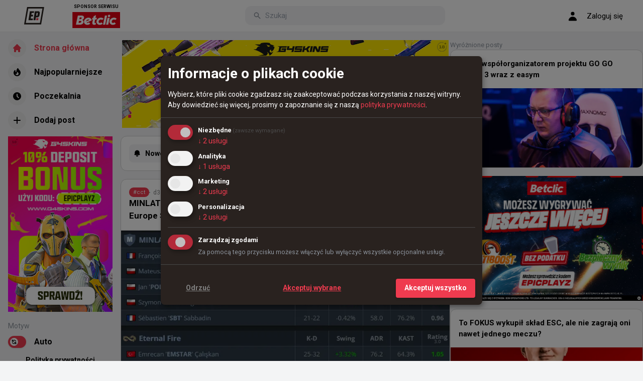

--- FILE ---
content_type: text/html; charset=utf-8
request_url: https://epicplayz.pl/
body_size: 21725
content:
<!DOCTYPE html><html lang="pl"><head><meta charSet="utf-8"/><meta name="viewport" content="width=device-width, initial-scale=1.0, maximum-scale=1, minimum-scale=1"/><meta http-equiv="Content-Type" content="text/html; charset=UTF-8"/><meta name="apple-mobile-web-app-capable" content="yes"/><meta name="apple-mobile-web-app-status-bar-style" content="default"/><meta name="HandheldFriendly" content="true"/><meta name="google" content="notranslate"/><meta property="og:locale" content="pl_PL"/><meta name="keywords" content="epicplayz, memy, śmieszne, edity, fragmovie, akcje, fun, esport, gaming, CS, CS:GO, csgo, counter strike, IEM, iem katowice, Virtus.pro, fnatic, tsm, pasha, taz, JW, kennyS, get_right"/><meta name="description" content="EPICPLAYZ.pl to najważniejsze miejsce w Internecie dla gracza CS:GO. Aktualności, memy, najlepsze akcje, smoke&#x27;i, flashe, poradniki."/><meta property="og:site_name" content="EPICPLAYZ.pl"/><meta property="fb:app_id" content="588933331248723"/><meta name="twitter:card" content="summary_large_image"/><meta name="twitter:site" content="@EPICPLAYZZ"/><meta name="twitter:creator" content="@EPICPLAYZZ"/><title>Centrum gracza CS:GO - EPICPLAYZ.pl</title><link rel="preload" as="image" href="https://pbs.twimg.com/profile_images/2001253424885620738/Zw2f-bOu_normal.jpg"/><link rel="preload" as="image" href="https://pbs.twimg.com/profile_images/1686772564046024705/0z9logFK_normal.jpg"/><meta name="next-head-count" content="18"/><script async="" src="https://www.googletagmanager.com/gtag/js?id=G-Q5J6TMVLM6"></script><script>
            if (typeof document !== 'undefined') {
              window.dataLayer = window.dataLayer || [];
              function gtag(){dataLayer.push(arguments);}
              gtag('js', new Date());
              
              // Configure with default consent (all denied until user provides consent)
              gtag('consent', 'default', {
                'ad_storage': 'denied',
                'analytics_storage': 'denied',
                'ad_user_data': 'denied',
                'ad_personalization': 'denied'
              });
              
              // Enable ads data redaction when ad storage is denied
              gtag('set', 'ads_data_redaction', true);
              
              gtag('config', 'G-Q5J6TMVLM6');
            }
            </script><script async="" src="//pagead2.googlesyndication.com/pagead/js/adsbygoogle.js"></script><script src="/klaro-config.js"></script><script defer="" src="https://cdn.kiprotect.com/klaro/v0.7/klaro.js" data-config="klaroConfig"></script><link rel="stylesheet" href="/klaro-styles.css"/><link rel="preconnect" href="https://fonts.googleapis.com"/><link rel="preconnect" href="https://fonts.gstatic.com" crossorigin=""/><link rel="preconnect" href="https://fonts.gstatic.com" crossorigin /><link rel="preload" href="/_next/static/css/18dedd59ee8ab8ce.css" as="style"/><link rel="stylesheet" href="/_next/static/css/18dedd59ee8ab8ce.css" data-n-g=""/><noscript data-n-css=""></noscript><script defer="" nomodule="" src="/_next/static/chunks/polyfills-5cd94c89d3acac5f.js"></script><script src="/_next/static/chunks/webpack-42cdea76c8170223.js" defer=""></script><script src="/_next/static/chunks/framework-0bff4c72fef67389.js" defer=""></script><script src="/_next/static/chunks/main-0379cd7349abb4fe.js" defer=""></script><script src="/_next/static/chunks/pages/_app-564483f557b5fb89.js" defer=""></script><script src="/_next/static/chunks/pages/%5B%5B...strona%5D%5D-f4163c9152ac65e5.js" defer=""></script><script src="/_next/static/X9Q0mkxGCxaX6S_NNKseq/_buildManifest.js" defer=""></script><script src="/_next/static/X9Q0mkxGCxaX6S_NNKseq/_ssgManifest.js" defer=""></script><script src="/_next/static/X9Q0mkxGCxaX6S_NNKseq/_middlewareManifest.js" defer=""></script><style data-href="https://fonts.googleapis.com/css2?family=Roboto:wght@300;400;500;700&display=swap">@font-face{font-family:'Roboto';font-style:normal;font-weight:300;font-stretch:normal;font-display:swap;src:url(https://fonts.gstatic.com/l/font?kit=KFOMCnqEu92Fr1ME7kSn66aGLdTylUAMQXC89YmC2DPNWuaabWmQ&skey=a0a0114a1dcab3ac&v=v50) format('woff')}@font-face{font-family:'Roboto';font-style:normal;font-weight:400;font-stretch:normal;font-display:swap;src:url(https://fonts.gstatic.com/l/font?kit=KFOMCnqEu92Fr1ME7kSn66aGLdTylUAMQXC89YmC2DPNWubEbWmQ&skey=a0a0114a1dcab3ac&v=v50) format('woff')}@font-face{font-family:'Roboto';font-style:normal;font-weight:500;font-stretch:normal;font-display:swap;src:url(https://fonts.gstatic.com/l/font?kit=KFOMCnqEu92Fr1ME7kSn66aGLdTylUAMQXC89YmC2DPNWub2bWmQ&skey=a0a0114a1dcab3ac&v=v50) format('woff')}@font-face{font-family:'Roboto';font-style:normal;font-weight:700;font-stretch:normal;font-display:swap;src:url(https://fonts.gstatic.com/l/font?kit=KFOMCnqEu92Fr1ME7kSn66aGLdTylUAMQXC89YmC2DPNWuYjammQ&skey=a0a0114a1dcab3ac&v=v50) format('woff')}@font-face{font-family:'Roboto';font-style:normal;font-weight:300;font-stretch:100%;font-display:swap;src:url(https://fonts.gstatic.com/s/roboto/v50/KFO7CnqEu92Fr1ME7kSn66aGLdTylUAMa3GUBHMdazTgWw.woff2) format('woff2');unicode-range:U+0460-052F,U+1C80-1C8A,U+20B4,U+2DE0-2DFF,U+A640-A69F,U+FE2E-FE2F}@font-face{font-family:'Roboto';font-style:normal;font-weight:300;font-stretch:100%;font-display:swap;src:url(https://fonts.gstatic.com/s/roboto/v50/KFO7CnqEu92Fr1ME7kSn66aGLdTylUAMa3iUBHMdazTgWw.woff2) format('woff2');unicode-range:U+0301,U+0400-045F,U+0490-0491,U+04B0-04B1,U+2116}@font-face{font-family:'Roboto';font-style:normal;font-weight:300;font-stretch:100%;font-display:swap;src:url(https://fonts.gstatic.com/s/roboto/v50/KFO7CnqEu92Fr1ME7kSn66aGLdTylUAMa3CUBHMdazTgWw.woff2) format('woff2');unicode-range:U+1F00-1FFF}@font-face{font-family:'Roboto';font-style:normal;font-weight:300;font-stretch:100%;font-display:swap;src:url(https://fonts.gstatic.com/s/roboto/v50/KFO7CnqEu92Fr1ME7kSn66aGLdTylUAMa3-UBHMdazTgWw.woff2) format('woff2');unicode-range:U+0370-0377,U+037A-037F,U+0384-038A,U+038C,U+038E-03A1,U+03A3-03FF}@font-face{font-family:'Roboto';font-style:normal;font-weight:300;font-stretch:100%;font-display:swap;src:url(https://fonts.gstatic.com/s/roboto/v50/KFO7CnqEu92Fr1ME7kSn66aGLdTylUAMawCUBHMdazTgWw.woff2) format('woff2');unicode-range:U+0302-0303,U+0305,U+0307-0308,U+0310,U+0312,U+0315,U+031A,U+0326-0327,U+032C,U+032F-0330,U+0332-0333,U+0338,U+033A,U+0346,U+034D,U+0391-03A1,U+03A3-03A9,U+03B1-03C9,U+03D1,U+03D5-03D6,U+03F0-03F1,U+03F4-03F5,U+2016-2017,U+2034-2038,U+203C,U+2040,U+2043,U+2047,U+2050,U+2057,U+205F,U+2070-2071,U+2074-208E,U+2090-209C,U+20D0-20DC,U+20E1,U+20E5-20EF,U+2100-2112,U+2114-2115,U+2117-2121,U+2123-214F,U+2190,U+2192,U+2194-21AE,U+21B0-21E5,U+21F1-21F2,U+21F4-2211,U+2213-2214,U+2216-22FF,U+2308-230B,U+2310,U+2319,U+231C-2321,U+2336-237A,U+237C,U+2395,U+239B-23B7,U+23D0,U+23DC-23E1,U+2474-2475,U+25AF,U+25B3,U+25B7,U+25BD,U+25C1,U+25CA,U+25CC,U+25FB,U+266D-266F,U+27C0-27FF,U+2900-2AFF,U+2B0E-2B11,U+2B30-2B4C,U+2BFE,U+3030,U+FF5B,U+FF5D,U+1D400-1D7FF,U+1EE00-1EEFF}@font-face{font-family:'Roboto';font-style:normal;font-weight:300;font-stretch:100%;font-display:swap;src:url(https://fonts.gstatic.com/s/roboto/v50/KFO7CnqEu92Fr1ME7kSn66aGLdTylUAMaxKUBHMdazTgWw.woff2) format('woff2');unicode-range:U+0001-000C,U+000E-001F,U+007F-009F,U+20DD-20E0,U+20E2-20E4,U+2150-218F,U+2190,U+2192,U+2194-2199,U+21AF,U+21E6-21F0,U+21F3,U+2218-2219,U+2299,U+22C4-22C6,U+2300-243F,U+2440-244A,U+2460-24FF,U+25A0-27BF,U+2800-28FF,U+2921-2922,U+2981,U+29BF,U+29EB,U+2B00-2BFF,U+4DC0-4DFF,U+FFF9-FFFB,U+10140-1018E,U+10190-1019C,U+101A0,U+101D0-101FD,U+102E0-102FB,U+10E60-10E7E,U+1D2C0-1D2D3,U+1D2E0-1D37F,U+1F000-1F0FF,U+1F100-1F1AD,U+1F1E6-1F1FF,U+1F30D-1F30F,U+1F315,U+1F31C,U+1F31E,U+1F320-1F32C,U+1F336,U+1F378,U+1F37D,U+1F382,U+1F393-1F39F,U+1F3A7-1F3A8,U+1F3AC-1F3AF,U+1F3C2,U+1F3C4-1F3C6,U+1F3CA-1F3CE,U+1F3D4-1F3E0,U+1F3ED,U+1F3F1-1F3F3,U+1F3F5-1F3F7,U+1F408,U+1F415,U+1F41F,U+1F426,U+1F43F,U+1F441-1F442,U+1F444,U+1F446-1F449,U+1F44C-1F44E,U+1F453,U+1F46A,U+1F47D,U+1F4A3,U+1F4B0,U+1F4B3,U+1F4B9,U+1F4BB,U+1F4BF,U+1F4C8-1F4CB,U+1F4D6,U+1F4DA,U+1F4DF,U+1F4E3-1F4E6,U+1F4EA-1F4ED,U+1F4F7,U+1F4F9-1F4FB,U+1F4FD-1F4FE,U+1F503,U+1F507-1F50B,U+1F50D,U+1F512-1F513,U+1F53E-1F54A,U+1F54F-1F5FA,U+1F610,U+1F650-1F67F,U+1F687,U+1F68D,U+1F691,U+1F694,U+1F698,U+1F6AD,U+1F6B2,U+1F6B9-1F6BA,U+1F6BC,U+1F6C6-1F6CF,U+1F6D3-1F6D7,U+1F6E0-1F6EA,U+1F6F0-1F6F3,U+1F6F7-1F6FC,U+1F700-1F7FF,U+1F800-1F80B,U+1F810-1F847,U+1F850-1F859,U+1F860-1F887,U+1F890-1F8AD,U+1F8B0-1F8BB,U+1F8C0-1F8C1,U+1F900-1F90B,U+1F93B,U+1F946,U+1F984,U+1F996,U+1F9E9,U+1FA00-1FA6F,U+1FA70-1FA7C,U+1FA80-1FA89,U+1FA8F-1FAC6,U+1FACE-1FADC,U+1FADF-1FAE9,U+1FAF0-1FAF8,U+1FB00-1FBFF}@font-face{font-family:'Roboto';font-style:normal;font-weight:300;font-stretch:100%;font-display:swap;src:url(https://fonts.gstatic.com/s/roboto/v50/KFO7CnqEu92Fr1ME7kSn66aGLdTylUAMa3OUBHMdazTgWw.woff2) format('woff2');unicode-range:U+0102-0103,U+0110-0111,U+0128-0129,U+0168-0169,U+01A0-01A1,U+01AF-01B0,U+0300-0301,U+0303-0304,U+0308-0309,U+0323,U+0329,U+1EA0-1EF9,U+20AB}@font-face{font-family:'Roboto';font-style:normal;font-weight:300;font-stretch:100%;font-display:swap;src:url(https://fonts.gstatic.com/s/roboto/v50/KFO7CnqEu92Fr1ME7kSn66aGLdTylUAMa3KUBHMdazTgWw.woff2) format('woff2');unicode-range:U+0100-02BA,U+02BD-02C5,U+02C7-02CC,U+02CE-02D7,U+02DD-02FF,U+0304,U+0308,U+0329,U+1D00-1DBF,U+1E00-1E9F,U+1EF2-1EFF,U+2020,U+20A0-20AB,U+20AD-20C0,U+2113,U+2C60-2C7F,U+A720-A7FF}@font-face{font-family:'Roboto';font-style:normal;font-weight:300;font-stretch:100%;font-display:swap;src:url(https://fonts.gstatic.com/s/roboto/v50/KFO7CnqEu92Fr1ME7kSn66aGLdTylUAMa3yUBHMdazQ.woff2) format('woff2');unicode-range:U+0000-00FF,U+0131,U+0152-0153,U+02BB-02BC,U+02C6,U+02DA,U+02DC,U+0304,U+0308,U+0329,U+2000-206F,U+20AC,U+2122,U+2191,U+2193,U+2212,U+2215,U+FEFF,U+FFFD}@font-face{font-family:'Roboto';font-style:normal;font-weight:400;font-stretch:100%;font-display:swap;src:url(https://fonts.gstatic.com/s/roboto/v50/KFO7CnqEu92Fr1ME7kSn66aGLdTylUAMa3GUBHMdazTgWw.woff2) format('woff2');unicode-range:U+0460-052F,U+1C80-1C8A,U+20B4,U+2DE0-2DFF,U+A640-A69F,U+FE2E-FE2F}@font-face{font-family:'Roboto';font-style:normal;font-weight:400;font-stretch:100%;font-display:swap;src:url(https://fonts.gstatic.com/s/roboto/v50/KFO7CnqEu92Fr1ME7kSn66aGLdTylUAMa3iUBHMdazTgWw.woff2) format('woff2');unicode-range:U+0301,U+0400-045F,U+0490-0491,U+04B0-04B1,U+2116}@font-face{font-family:'Roboto';font-style:normal;font-weight:400;font-stretch:100%;font-display:swap;src:url(https://fonts.gstatic.com/s/roboto/v50/KFO7CnqEu92Fr1ME7kSn66aGLdTylUAMa3CUBHMdazTgWw.woff2) format('woff2');unicode-range:U+1F00-1FFF}@font-face{font-family:'Roboto';font-style:normal;font-weight:400;font-stretch:100%;font-display:swap;src:url(https://fonts.gstatic.com/s/roboto/v50/KFO7CnqEu92Fr1ME7kSn66aGLdTylUAMa3-UBHMdazTgWw.woff2) format('woff2');unicode-range:U+0370-0377,U+037A-037F,U+0384-038A,U+038C,U+038E-03A1,U+03A3-03FF}@font-face{font-family:'Roboto';font-style:normal;font-weight:400;font-stretch:100%;font-display:swap;src:url(https://fonts.gstatic.com/s/roboto/v50/KFO7CnqEu92Fr1ME7kSn66aGLdTylUAMawCUBHMdazTgWw.woff2) format('woff2');unicode-range:U+0302-0303,U+0305,U+0307-0308,U+0310,U+0312,U+0315,U+031A,U+0326-0327,U+032C,U+032F-0330,U+0332-0333,U+0338,U+033A,U+0346,U+034D,U+0391-03A1,U+03A3-03A9,U+03B1-03C9,U+03D1,U+03D5-03D6,U+03F0-03F1,U+03F4-03F5,U+2016-2017,U+2034-2038,U+203C,U+2040,U+2043,U+2047,U+2050,U+2057,U+205F,U+2070-2071,U+2074-208E,U+2090-209C,U+20D0-20DC,U+20E1,U+20E5-20EF,U+2100-2112,U+2114-2115,U+2117-2121,U+2123-214F,U+2190,U+2192,U+2194-21AE,U+21B0-21E5,U+21F1-21F2,U+21F4-2211,U+2213-2214,U+2216-22FF,U+2308-230B,U+2310,U+2319,U+231C-2321,U+2336-237A,U+237C,U+2395,U+239B-23B7,U+23D0,U+23DC-23E1,U+2474-2475,U+25AF,U+25B3,U+25B7,U+25BD,U+25C1,U+25CA,U+25CC,U+25FB,U+266D-266F,U+27C0-27FF,U+2900-2AFF,U+2B0E-2B11,U+2B30-2B4C,U+2BFE,U+3030,U+FF5B,U+FF5D,U+1D400-1D7FF,U+1EE00-1EEFF}@font-face{font-family:'Roboto';font-style:normal;font-weight:400;font-stretch:100%;font-display:swap;src:url(https://fonts.gstatic.com/s/roboto/v50/KFO7CnqEu92Fr1ME7kSn66aGLdTylUAMaxKUBHMdazTgWw.woff2) format('woff2');unicode-range:U+0001-000C,U+000E-001F,U+007F-009F,U+20DD-20E0,U+20E2-20E4,U+2150-218F,U+2190,U+2192,U+2194-2199,U+21AF,U+21E6-21F0,U+21F3,U+2218-2219,U+2299,U+22C4-22C6,U+2300-243F,U+2440-244A,U+2460-24FF,U+25A0-27BF,U+2800-28FF,U+2921-2922,U+2981,U+29BF,U+29EB,U+2B00-2BFF,U+4DC0-4DFF,U+FFF9-FFFB,U+10140-1018E,U+10190-1019C,U+101A0,U+101D0-101FD,U+102E0-102FB,U+10E60-10E7E,U+1D2C0-1D2D3,U+1D2E0-1D37F,U+1F000-1F0FF,U+1F100-1F1AD,U+1F1E6-1F1FF,U+1F30D-1F30F,U+1F315,U+1F31C,U+1F31E,U+1F320-1F32C,U+1F336,U+1F378,U+1F37D,U+1F382,U+1F393-1F39F,U+1F3A7-1F3A8,U+1F3AC-1F3AF,U+1F3C2,U+1F3C4-1F3C6,U+1F3CA-1F3CE,U+1F3D4-1F3E0,U+1F3ED,U+1F3F1-1F3F3,U+1F3F5-1F3F7,U+1F408,U+1F415,U+1F41F,U+1F426,U+1F43F,U+1F441-1F442,U+1F444,U+1F446-1F449,U+1F44C-1F44E,U+1F453,U+1F46A,U+1F47D,U+1F4A3,U+1F4B0,U+1F4B3,U+1F4B9,U+1F4BB,U+1F4BF,U+1F4C8-1F4CB,U+1F4D6,U+1F4DA,U+1F4DF,U+1F4E3-1F4E6,U+1F4EA-1F4ED,U+1F4F7,U+1F4F9-1F4FB,U+1F4FD-1F4FE,U+1F503,U+1F507-1F50B,U+1F50D,U+1F512-1F513,U+1F53E-1F54A,U+1F54F-1F5FA,U+1F610,U+1F650-1F67F,U+1F687,U+1F68D,U+1F691,U+1F694,U+1F698,U+1F6AD,U+1F6B2,U+1F6B9-1F6BA,U+1F6BC,U+1F6C6-1F6CF,U+1F6D3-1F6D7,U+1F6E0-1F6EA,U+1F6F0-1F6F3,U+1F6F7-1F6FC,U+1F700-1F7FF,U+1F800-1F80B,U+1F810-1F847,U+1F850-1F859,U+1F860-1F887,U+1F890-1F8AD,U+1F8B0-1F8BB,U+1F8C0-1F8C1,U+1F900-1F90B,U+1F93B,U+1F946,U+1F984,U+1F996,U+1F9E9,U+1FA00-1FA6F,U+1FA70-1FA7C,U+1FA80-1FA89,U+1FA8F-1FAC6,U+1FACE-1FADC,U+1FADF-1FAE9,U+1FAF0-1FAF8,U+1FB00-1FBFF}@font-face{font-family:'Roboto';font-style:normal;font-weight:400;font-stretch:100%;font-display:swap;src:url(https://fonts.gstatic.com/s/roboto/v50/KFO7CnqEu92Fr1ME7kSn66aGLdTylUAMa3OUBHMdazTgWw.woff2) format('woff2');unicode-range:U+0102-0103,U+0110-0111,U+0128-0129,U+0168-0169,U+01A0-01A1,U+01AF-01B0,U+0300-0301,U+0303-0304,U+0308-0309,U+0323,U+0329,U+1EA0-1EF9,U+20AB}@font-face{font-family:'Roboto';font-style:normal;font-weight:400;font-stretch:100%;font-display:swap;src:url(https://fonts.gstatic.com/s/roboto/v50/KFO7CnqEu92Fr1ME7kSn66aGLdTylUAMa3KUBHMdazTgWw.woff2) format('woff2');unicode-range:U+0100-02BA,U+02BD-02C5,U+02C7-02CC,U+02CE-02D7,U+02DD-02FF,U+0304,U+0308,U+0329,U+1D00-1DBF,U+1E00-1E9F,U+1EF2-1EFF,U+2020,U+20A0-20AB,U+20AD-20C0,U+2113,U+2C60-2C7F,U+A720-A7FF}@font-face{font-family:'Roboto';font-style:normal;font-weight:400;font-stretch:100%;font-display:swap;src:url(https://fonts.gstatic.com/s/roboto/v50/KFO7CnqEu92Fr1ME7kSn66aGLdTylUAMa3yUBHMdazQ.woff2) format('woff2');unicode-range:U+0000-00FF,U+0131,U+0152-0153,U+02BB-02BC,U+02C6,U+02DA,U+02DC,U+0304,U+0308,U+0329,U+2000-206F,U+20AC,U+2122,U+2191,U+2193,U+2212,U+2215,U+FEFF,U+FFFD}@font-face{font-family:'Roboto';font-style:normal;font-weight:500;font-stretch:100%;font-display:swap;src:url(https://fonts.gstatic.com/s/roboto/v50/KFO7CnqEu92Fr1ME7kSn66aGLdTylUAMa3GUBHMdazTgWw.woff2) format('woff2');unicode-range:U+0460-052F,U+1C80-1C8A,U+20B4,U+2DE0-2DFF,U+A640-A69F,U+FE2E-FE2F}@font-face{font-family:'Roboto';font-style:normal;font-weight:500;font-stretch:100%;font-display:swap;src:url(https://fonts.gstatic.com/s/roboto/v50/KFO7CnqEu92Fr1ME7kSn66aGLdTylUAMa3iUBHMdazTgWw.woff2) format('woff2');unicode-range:U+0301,U+0400-045F,U+0490-0491,U+04B0-04B1,U+2116}@font-face{font-family:'Roboto';font-style:normal;font-weight:500;font-stretch:100%;font-display:swap;src:url(https://fonts.gstatic.com/s/roboto/v50/KFO7CnqEu92Fr1ME7kSn66aGLdTylUAMa3CUBHMdazTgWw.woff2) format('woff2');unicode-range:U+1F00-1FFF}@font-face{font-family:'Roboto';font-style:normal;font-weight:500;font-stretch:100%;font-display:swap;src:url(https://fonts.gstatic.com/s/roboto/v50/KFO7CnqEu92Fr1ME7kSn66aGLdTylUAMa3-UBHMdazTgWw.woff2) format('woff2');unicode-range:U+0370-0377,U+037A-037F,U+0384-038A,U+038C,U+038E-03A1,U+03A3-03FF}@font-face{font-family:'Roboto';font-style:normal;font-weight:500;font-stretch:100%;font-display:swap;src:url(https://fonts.gstatic.com/s/roboto/v50/KFO7CnqEu92Fr1ME7kSn66aGLdTylUAMawCUBHMdazTgWw.woff2) format('woff2');unicode-range:U+0302-0303,U+0305,U+0307-0308,U+0310,U+0312,U+0315,U+031A,U+0326-0327,U+032C,U+032F-0330,U+0332-0333,U+0338,U+033A,U+0346,U+034D,U+0391-03A1,U+03A3-03A9,U+03B1-03C9,U+03D1,U+03D5-03D6,U+03F0-03F1,U+03F4-03F5,U+2016-2017,U+2034-2038,U+203C,U+2040,U+2043,U+2047,U+2050,U+2057,U+205F,U+2070-2071,U+2074-208E,U+2090-209C,U+20D0-20DC,U+20E1,U+20E5-20EF,U+2100-2112,U+2114-2115,U+2117-2121,U+2123-214F,U+2190,U+2192,U+2194-21AE,U+21B0-21E5,U+21F1-21F2,U+21F4-2211,U+2213-2214,U+2216-22FF,U+2308-230B,U+2310,U+2319,U+231C-2321,U+2336-237A,U+237C,U+2395,U+239B-23B7,U+23D0,U+23DC-23E1,U+2474-2475,U+25AF,U+25B3,U+25B7,U+25BD,U+25C1,U+25CA,U+25CC,U+25FB,U+266D-266F,U+27C0-27FF,U+2900-2AFF,U+2B0E-2B11,U+2B30-2B4C,U+2BFE,U+3030,U+FF5B,U+FF5D,U+1D400-1D7FF,U+1EE00-1EEFF}@font-face{font-family:'Roboto';font-style:normal;font-weight:500;font-stretch:100%;font-display:swap;src:url(https://fonts.gstatic.com/s/roboto/v50/KFO7CnqEu92Fr1ME7kSn66aGLdTylUAMaxKUBHMdazTgWw.woff2) format('woff2');unicode-range:U+0001-000C,U+000E-001F,U+007F-009F,U+20DD-20E0,U+20E2-20E4,U+2150-218F,U+2190,U+2192,U+2194-2199,U+21AF,U+21E6-21F0,U+21F3,U+2218-2219,U+2299,U+22C4-22C6,U+2300-243F,U+2440-244A,U+2460-24FF,U+25A0-27BF,U+2800-28FF,U+2921-2922,U+2981,U+29BF,U+29EB,U+2B00-2BFF,U+4DC0-4DFF,U+FFF9-FFFB,U+10140-1018E,U+10190-1019C,U+101A0,U+101D0-101FD,U+102E0-102FB,U+10E60-10E7E,U+1D2C0-1D2D3,U+1D2E0-1D37F,U+1F000-1F0FF,U+1F100-1F1AD,U+1F1E6-1F1FF,U+1F30D-1F30F,U+1F315,U+1F31C,U+1F31E,U+1F320-1F32C,U+1F336,U+1F378,U+1F37D,U+1F382,U+1F393-1F39F,U+1F3A7-1F3A8,U+1F3AC-1F3AF,U+1F3C2,U+1F3C4-1F3C6,U+1F3CA-1F3CE,U+1F3D4-1F3E0,U+1F3ED,U+1F3F1-1F3F3,U+1F3F5-1F3F7,U+1F408,U+1F415,U+1F41F,U+1F426,U+1F43F,U+1F441-1F442,U+1F444,U+1F446-1F449,U+1F44C-1F44E,U+1F453,U+1F46A,U+1F47D,U+1F4A3,U+1F4B0,U+1F4B3,U+1F4B9,U+1F4BB,U+1F4BF,U+1F4C8-1F4CB,U+1F4D6,U+1F4DA,U+1F4DF,U+1F4E3-1F4E6,U+1F4EA-1F4ED,U+1F4F7,U+1F4F9-1F4FB,U+1F4FD-1F4FE,U+1F503,U+1F507-1F50B,U+1F50D,U+1F512-1F513,U+1F53E-1F54A,U+1F54F-1F5FA,U+1F610,U+1F650-1F67F,U+1F687,U+1F68D,U+1F691,U+1F694,U+1F698,U+1F6AD,U+1F6B2,U+1F6B9-1F6BA,U+1F6BC,U+1F6C6-1F6CF,U+1F6D3-1F6D7,U+1F6E0-1F6EA,U+1F6F0-1F6F3,U+1F6F7-1F6FC,U+1F700-1F7FF,U+1F800-1F80B,U+1F810-1F847,U+1F850-1F859,U+1F860-1F887,U+1F890-1F8AD,U+1F8B0-1F8BB,U+1F8C0-1F8C1,U+1F900-1F90B,U+1F93B,U+1F946,U+1F984,U+1F996,U+1F9E9,U+1FA00-1FA6F,U+1FA70-1FA7C,U+1FA80-1FA89,U+1FA8F-1FAC6,U+1FACE-1FADC,U+1FADF-1FAE9,U+1FAF0-1FAF8,U+1FB00-1FBFF}@font-face{font-family:'Roboto';font-style:normal;font-weight:500;font-stretch:100%;font-display:swap;src:url(https://fonts.gstatic.com/s/roboto/v50/KFO7CnqEu92Fr1ME7kSn66aGLdTylUAMa3OUBHMdazTgWw.woff2) format('woff2');unicode-range:U+0102-0103,U+0110-0111,U+0128-0129,U+0168-0169,U+01A0-01A1,U+01AF-01B0,U+0300-0301,U+0303-0304,U+0308-0309,U+0323,U+0329,U+1EA0-1EF9,U+20AB}@font-face{font-family:'Roboto';font-style:normal;font-weight:500;font-stretch:100%;font-display:swap;src:url(https://fonts.gstatic.com/s/roboto/v50/KFO7CnqEu92Fr1ME7kSn66aGLdTylUAMa3KUBHMdazTgWw.woff2) format('woff2');unicode-range:U+0100-02BA,U+02BD-02C5,U+02C7-02CC,U+02CE-02D7,U+02DD-02FF,U+0304,U+0308,U+0329,U+1D00-1DBF,U+1E00-1E9F,U+1EF2-1EFF,U+2020,U+20A0-20AB,U+20AD-20C0,U+2113,U+2C60-2C7F,U+A720-A7FF}@font-face{font-family:'Roboto';font-style:normal;font-weight:500;font-stretch:100%;font-display:swap;src:url(https://fonts.gstatic.com/s/roboto/v50/KFO7CnqEu92Fr1ME7kSn66aGLdTylUAMa3yUBHMdazQ.woff2) format('woff2');unicode-range:U+0000-00FF,U+0131,U+0152-0153,U+02BB-02BC,U+02C6,U+02DA,U+02DC,U+0304,U+0308,U+0329,U+2000-206F,U+20AC,U+2122,U+2191,U+2193,U+2212,U+2215,U+FEFF,U+FFFD}@font-face{font-family:'Roboto';font-style:normal;font-weight:700;font-stretch:100%;font-display:swap;src:url(https://fonts.gstatic.com/s/roboto/v50/KFO7CnqEu92Fr1ME7kSn66aGLdTylUAMa3GUBHMdazTgWw.woff2) format('woff2');unicode-range:U+0460-052F,U+1C80-1C8A,U+20B4,U+2DE0-2DFF,U+A640-A69F,U+FE2E-FE2F}@font-face{font-family:'Roboto';font-style:normal;font-weight:700;font-stretch:100%;font-display:swap;src:url(https://fonts.gstatic.com/s/roboto/v50/KFO7CnqEu92Fr1ME7kSn66aGLdTylUAMa3iUBHMdazTgWw.woff2) format('woff2');unicode-range:U+0301,U+0400-045F,U+0490-0491,U+04B0-04B1,U+2116}@font-face{font-family:'Roboto';font-style:normal;font-weight:700;font-stretch:100%;font-display:swap;src:url(https://fonts.gstatic.com/s/roboto/v50/KFO7CnqEu92Fr1ME7kSn66aGLdTylUAMa3CUBHMdazTgWw.woff2) format('woff2');unicode-range:U+1F00-1FFF}@font-face{font-family:'Roboto';font-style:normal;font-weight:700;font-stretch:100%;font-display:swap;src:url(https://fonts.gstatic.com/s/roboto/v50/KFO7CnqEu92Fr1ME7kSn66aGLdTylUAMa3-UBHMdazTgWw.woff2) format('woff2');unicode-range:U+0370-0377,U+037A-037F,U+0384-038A,U+038C,U+038E-03A1,U+03A3-03FF}@font-face{font-family:'Roboto';font-style:normal;font-weight:700;font-stretch:100%;font-display:swap;src:url(https://fonts.gstatic.com/s/roboto/v50/KFO7CnqEu92Fr1ME7kSn66aGLdTylUAMawCUBHMdazTgWw.woff2) format('woff2');unicode-range:U+0302-0303,U+0305,U+0307-0308,U+0310,U+0312,U+0315,U+031A,U+0326-0327,U+032C,U+032F-0330,U+0332-0333,U+0338,U+033A,U+0346,U+034D,U+0391-03A1,U+03A3-03A9,U+03B1-03C9,U+03D1,U+03D5-03D6,U+03F0-03F1,U+03F4-03F5,U+2016-2017,U+2034-2038,U+203C,U+2040,U+2043,U+2047,U+2050,U+2057,U+205F,U+2070-2071,U+2074-208E,U+2090-209C,U+20D0-20DC,U+20E1,U+20E5-20EF,U+2100-2112,U+2114-2115,U+2117-2121,U+2123-214F,U+2190,U+2192,U+2194-21AE,U+21B0-21E5,U+21F1-21F2,U+21F4-2211,U+2213-2214,U+2216-22FF,U+2308-230B,U+2310,U+2319,U+231C-2321,U+2336-237A,U+237C,U+2395,U+239B-23B7,U+23D0,U+23DC-23E1,U+2474-2475,U+25AF,U+25B3,U+25B7,U+25BD,U+25C1,U+25CA,U+25CC,U+25FB,U+266D-266F,U+27C0-27FF,U+2900-2AFF,U+2B0E-2B11,U+2B30-2B4C,U+2BFE,U+3030,U+FF5B,U+FF5D,U+1D400-1D7FF,U+1EE00-1EEFF}@font-face{font-family:'Roboto';font-style:normal;font-weight:700;font-stretch:100%;font-display:swap;src:url(https://fonts.gstatic.com/s/roboto/v50/KFO7CnqEu92Fr1ME7kSn66aGLdTylUAMaxKUBHMdazTgWw.woff2) format('woff2');unicode-range:U+0001-000C,U+000E-001F,U+007F-009F,U+20DD-20E0,U+20E2-20E4,U+2150-218F,U+2190,U+2192,U+2194-2199,U+21AF,U+21E6-21F0,U+21F3,U+2218-2219,U+2299,U+22C4-22C6,U+2300-243F,U+2440-244A,U+2460-24FF,U+25A0-27BF,U+2800-28FF,U+2921-2922,U+2981,U+29BF,U+29EB,U+2B00-2BFF,U+4DC0-4DFF,U+FFF9-FFFB,U+10140-1018E,U+10190-1019C,U+101A0,U+101D0-101FD,U+102E0-102FB,U+10E60-10E7E,U+1D2C0-1D2D3,U+1D2E0-1D37F,U+1F000-1F0FF,U+1F100-1F1AD,U+1F1E6-1F1FF,U+1F30D-1F30F,U+1F315,U+1F31C,U+1F31E,U+1F320-1F32C,U+1F336,U+1F378,U+1F37D,U+1F382,U+1F393-1F39F,U+1F3A7-1F3A8,U+1F3AC-1F3AF,U+1F3C2,U+1F3C4-1F3C6,U+1F3CA-1F3CE,U+1F3D4-1F3E0,U+1F3ED,U+1F3F1-1F3F3,U+1F3F5-1F3F7,U+1F408,U+1F415,U+1F41F,U+1F426,U+1F43F,U+1F441-1F442,U+1F444,U+1F446-1F449,U+1F44C-1F44E,U+1F453,U+1F46A,U+1F47D,U+1F4A3,U+1F4B0,U+1F4B3,U+1F4B9,U+1F4BB,U+1F4BF,U+1F4C8-1F4CB,U+1F4D6,U+1F4DA,U+1F4DF,U+1F4E3-1F4E6,U+1F4EA-1F4ED,U+1F4F7,U+1F4F9-1F4FB,U+1F4FD-1F4FE,U+1F503,U+1F507-1F50B,U+1F50D,U+1F512-1F513,U+1F53E-1F54A,U+1F54F-1F5FA,U+1F610,U+1F650-1F67F,U+1F687,U+1F68D,U+1F691,U+1F694,U+1F698,U+1F6AD,U+1F6B2,U+1F6B9-1F6BA,U+1F6BC,U+1F6C6-1F6CF,U+1F6D3-1F6D7,U+1F6E0-1F6EA,U+1F6F0-1F6F3,U+1F6F7-1F6FC,U+1F700-1F7FF,U+1F800-1F80B,U+1F810-1F847,U+1F850-1F859,U+1F860-1F887,U+1F890-1F8AD,U+1F8B0-1F8BB,U+1F8C0-1F8C1,U+1F900-1F90B,U+1F93B,U+1F946,U+1F984,U+1F996,U+1F9E9,U+1FA00-1FA6F,U+1FA70-1FA7C,U+1FA80-1FA89,U+1FA8F-1FAC6,U+1FACE-1FADC,U+1FADF-1FAE9,U+1FAF0-1FAF8,U+1FB00-1FBFF}@font-face{font-family:'Roboto';font-style:normal;font-weight:700;font-stretch:100%;font-display:swap;src:url(https://fonts.gstatic.com/s/roboto/v50/KFO7CnqEu92Fr1ME7kSn66aGLdTylUAMa3OUBHMdazTgWw.woff2) format('woff2');unicode-range:U+0102-0103,U+0110-0111,U+0128-0129,U+0168-0169,U+01A0-01A1,U+01AF-01B0,U+0300-0301,U+0303-0304,U+0308-0309,U+0323,U+0329,U+1EA0-1EF9,U+20AB}@font-face{font-family:'Roboto';font-style:normal;font-weight:700;font-stretch:100%;font-display:swap;src:url(https://fonts.gstatic.com/s/roboto/v50/KFO7CnqEu92Fr1ME7kSn66aGLdTylUAMa3KUBHMdazTgWw.woff2) format('woff2');unicode-range:U+0100-02BA,U+02BD-02C5,U+02C7-02CC,U+02CE-02D7,U+02DD-02FF,U+0304,U+0308,U+0329,U+1D00-1DBF,U+1E00-1E9F,U+1EF2-1EFF,U+2020,U+20A0-20AB,U+20AD-20C0,U+2113,U+2C60-2C7F,U+A720-A7FF}@font-face{font-family:'Roboto';font-style:normal;font-weight:700;font-stretch:100%;font-display:swap;src:url(https://fonts.gstatic.com/s/roboto/v50/KFO7CnqEu92Fr1ME7kSn66aGLdTylUAMa3yUBHMdazQ.woff2) format('woff2');unicode-range:U+0000-00FF,U+0131,U+0152-0153,U+02BB-02BC,U+02C6,U+02DA,U+02DC,U+0304,U+0308,U+0329,U+2000-206F,U+20AC,U+2122,U+2191,U+2193,U+2212,U+2215,U+FEFF,U+FFFD}</style></head><body><div id="__next" data-reactroot=""><header class="header_header__PyfLM dark:bg-[#333] dark:border-b-[#444]"><div class="header_headerWrapper__4qWRc"><div class="header_left__OXGOI"><button type="button" class="header_menuButton__VHYpJ"><svg xmlns="http://www.w3.org/2000/svg" fill="none" viewBox="0 0 24 24" stroke-width="2" stroke="currentColor" aria-hidden="true"><path stroke-linecap="round" stroke-linejoin="round" d="M4 6h16M4 12h16M4 18h16"></path></svg></button><button type="button" class="header_menuMobileButton__Xw1IL dark:text-light"><svg xmlns="http://www.w3.org/2000/svg" fill="none" viewBox="0 0 24 24" stroke-width="2" stroke="currentColor" aria-hidden="true"><path stroke-linecap="round" stroke-linejoin="round" d="M4 6h16M4 12h16M4 18h16"></path></svg></button><a class="header_logo___e3aX" href="/"><div><svg enable-background="new 0 0 360 106" viewBox="16 21 85 73" xmlns="http://www.w3.org/2000/svg" fill="currentColor"><path d="m74.367 64.014h-8.477l-1.922 11.908h-8.529l6.045-37.442h17.006l4.274 5.096-2.477 15.342zm-2.281-6.812 1.923-11.909h-5.096l-1.923 11.909z" class="text-[#29221f] dark:text-[#fff]"></path><path d="m76.599 67.394-1.377 8.528h-8.53l1.378-8.528z" class="text-epic dark:text-epic"></path><g class="text-[#29221f] dark:text-[#fff]"><path d="m46.532 53.457h7.644l-1.1 6.813h-7.644l-1.427 8.84h9.36l-1.1 6.813h-17.89l6.045-37.442h17.89l-1.1 6.813h-9.362z"></path><path d="m88.004 93.251h-72.099l12.712-72.099h72.1zm-64.915-6.106h59.885l10.559-59.886h-59.885z"></path></g></svg></div></a><a class="h-16 hidden md:flex flex flex-col justify-center items-center px-2 whitespace-nowrap md:px-6 py-2 ml-8 flex-col" href="https://partner.betclic.pl/epicplayz/" rel="noopener noreferrer" target="_blank"><span class="uppercase font-bold text-black dark:text-white text-[9px] mb-1 block text-center">Sponsor serwisu</span><img src="/assets/img/betclick/Betclic_Logo_Digital_C.svg" alt="Betclic" class="h-8 object-contain mx-auto my-auto"/></a></div><div class="header_spacer__Z_Eba"></div><div class="search_root__QZcJI"><div class="search_inputContainer__ljfkP"><div class="search_backButton__oPJTe dark:bg-[#222] dark:text-new-gray"><svg xmlns="http://www.w3.org/2000/svg" viewBox="0 0 20 20" fill="currentColor" aria-hidden="true"><path fill-rule="evenodd" d="M9.707 14.707a1 1 0 01-1.414 0l-4-4a1 1 0 010-1.414l4-4a1 1 0 011.414 1.414L7.414 9H15a1 1 0 110 2H7.414l2.293 2.293a1 1 0 010 1.414z" clip-rule="evenodd"></path></svg></div><form class="search_input__MNH_b dark:bg-[#222] dark:text-white" autoComplete="off"><svg xmlns="http://www.w3.org/2000/svg" viewBox="0 0 20 20" fill="currentColor" aria-hidden="true" class="search_searchIcon__CBRjL"><path fill-rule="evenodd" d="M8 4a4 4 0 100 8 4 4 0 000-8zM2 8a6 6 0 1110.89 3.476l4.817 4.817a1 1 0 01-1.414 1.414l-4.816-4.816A6 6 0 012 8z" clip-rule="evenodd"></path></svg><input type="text" name="q" placeholder="Szukaj"/><svg class="loading-icon_root__Us2nB search_loading__72X3t " xmlns="http://www.w3.org/2000/svg" fill="none" viewBox="0 0 24 24"><circle class="loading-icon_circle__3M5BJ" cx="12" cy="12" r="10" stroke="currentColor" stroke-width="4"></circle><path class="loading-icon_path__SUPbv" fill="currentColor" d="M4 12a8 8 0 018-8V0C5.373 0 0 5.373 0 12h4zm2 5.291A7.962 7.962 0 014 12H0c0 3.042 1.135 5.824 3 7.938l3-2.647z"></path></svg></form></div></div><div class="header_spacer__Z_Eba"></div><svg class="loading-icon_root__Us2nB undefined" xmlns="http://www.w3.org/2000/svg" fill="none" viewBox="0 0 24 24"><circle class="loading-icon_circle__3M5BJ" cx="12" cy="12" r="10" stroke="currentColor" stroke-width="4"></circle><path class="loading-icon_path__SUPbv" fill="currentColor" d="M4 12a8 8 0 018-8V0C5.373 0 0 5.373 0 12h4zm2 5.291A7.962 7.962 0 014 12H0c0 3.042 1.135 5.824 3 7.938l3-2.647z"></path></svg></div></header><div class="block md:hidden bg-white dark:bg-[#333] border-b border-b-light dark:border-b-[#444] sticky top-16 z-40 "><a href="https://partner.betclic.pl/epicplayz/" rel="noopener noreferrer" target="_blank" class="flex flex-col justify-center align-center text-center py-2"><span class="uppercase font-bold text-black dark:text-white text-[9px] mb-1 block">Sponsor serwisu</span><img src="/assets/img/betclick/Betclic_Logo_Digital_C.svg" alt="Betclic" class="h-8 object-contain"/></a></div><div class="app_content___wfiA dark:bg-[#222]"><main class="app_main__gNaAb"><div class="menu_root__O8m9l dark:bg-[#333] lg:dark:bg-transparent"><a class="menu_link__Fz9kG dark:text-light menu_active__5d45y dark:text-epic" href="/"><div class="menu_linkIcon__S0Awr dark:bg-[#333]"><svg xmlns="http://www.w3.org/2000/svg" viewBox="0 0 20 20" fill="currentColor" aria-hidden="true"><path d="M10.707 2.293a1 1 0 00-1.414 0l-7 7a1 1 0 001.414 1.414L4 10.414V17a1 1 0 001 1h2a1 1 0 001-1v-2a1 1 0 011-1h2a1 1 0 011 1v2a1 1 0 001 1h2a1 1 0 001-1v-6.586l.293.293a1 1 0 001.414-1.414l-7-7z"></path></svg></div><div class="menu_linkRow__8Xpgv"><span class="menu_linkText__fwogN">Strona główna</span></div></a><a class="menu_link__Fz9kG dark:text-light" href="/hot"><div class="menu_linkIcon__S0Awr dark:bg-[#333]"><svg xmlns="http://www.w3.org/2000/svg" viewBox="0 0 20 20" fill="currentColor" aria-hidden="true"><path fill-rule="evenodd" d="M12.395 2.553a1 1 0 00-1.45-.385c-.345.23-.614.558-.822.88-.214.33-.403.713-.57 1.116-.334.804-.614 1.768-.84 2.734a31.365 31.365 0 00-.613 3.58 2.64 2.64 0 01-.945-1.067c-.328-.68-.398-1.534-.398-2.654A1 1 0 005.05 6.05 6.981 6.981 0 003 11a7 7 0 1011.95-4.95c-.592-.591-.98-.985-1.348-1.467-.363-.476-.724-1.063-1.207-2.03zM12.12 15.12A3 3 0 017 13s.879.5 2.5.5c0-1 .5-4 1.25-4.5.5 1 .786 1.293 1.371 1.879A2.99 2.99 0 0113 13a2.99 2.99 0 01-.879 2.121z" clip-rule="evenodd"></path></svg></div><div class="menu_linkRow__8Xpgv"><span class="menu_linkText__fwogN">Najpopularniejsze</span></div></a><a class="menu_link__Fz9kG dark:text-light" href="/poczekalnia"><div class="menu_linkIcon__S0Awr dark:bg-[#333]"><svg xmlns="http://www.w3.org/2000/svg" viewBox="0 0 20 20" fill="currentColor" aria-hidden="true"><path fill-rule="evenodd" d="M10 18a8 8 0 100-16 8 8 0 000 16zm1-12a1 1 0 10-2 0v4a1 1 0 00.293.707l2.828 2.829a1 1 0 101.415-1.415L11 9.586V6z" clip-rule="evenodd"></path></svg></div><div class="menu_linkRow__8Xpgv"><span class="menu_linkText__fwogN">Poczekalnia</span></div></a><a class="menu_link__Fz9kG dark:text-light" href="/dodaj"><div class="menu_linkIcon__S0Awr dark:bg-[#333]"><svg xmlns="http://www.w3.org/2000/svg" viewBox="0 0 20 20" fill="currentColor" aria-hidden="true"><path fill-rule="evenodd" d="M10 3a1 1 0 011 1v5h5a1 1 0 110 2h-5v5a1 1 0 11-2 0v-5H4a1 1 0 110-2h5V4a1 1 0 011-1z" clip-rule="evenodd"></path></svg></div><div class="menu_linkRow__8Xpgv"><span class="menu_linkText__fwogN">Dodaj post</span></div></a><div class="ml-4 mt-2"></div><div class="flex-1 min-h-[350px] max-h-[420px] relative"><a href="https://g4skins.com/ref/EPICPLAYZ" target="_blank" rel="noreferrer" class="block absolute inset-0"><img src="/assets/img/g4skins/12/250x420.jpg" alt="g4skins" class="block absolute inset-0 h-full object-contain w-full max-w-[650px]"/></a></div><a class="menu_link__Fz9kG dark:text-light text-center" href="/polityka-prywatnosci"><div class="menu_linkRow__8Xpgv text-center flex-1 text-sm py-2"><span class="menu_linkText__fwogN">Polityka prywatności</span></div></a></div><div class="app_comp__LQKWh"><div class="post-list-view_root__0mXuA"><div><a href="https://g4skins.com/ref/EPICPLAYZ" target="_blank" rel="noreferrer"><img src="/assets/img/g4skins/10/650x175.jpg" alt="g4skins" class="mx-auto w-full max-w-[650px]"/></a></div><div class="post-type-picker_root__rHhwT dark:bg-[#222] dark:border-[#444]"><a class="post-type-picker_item__SjprO post-type-picker_active__ZqPs6" href="/"><div class="post-type-picker_itemIcon__LkUKP"><svg xmlns="http://www.w3.org/2000/svg" viewBox="0 0 20 20" fill="currentColor" aria-hidden="true"><path d="M10 2a6 6 0 00-6 6v3.586l-.707.707A1 1 0 004 14h12a1 1 0 00.707-1.707L16 11.586V8a6 6 0 00-6-6zM10 18a3 3 0 01-3-3h6a3 3 0 01-3 3z"></path></svg></div><span class="post-type-picker_itemName__ns_x_">Nowe</span></a><a class="post-type-picker_item__SjprO" href="/hot"><div class="post-type-picker_itemIcon__LkUKP"><svg xmlns="http://www.w3.org/2000/svg" viewBox="0 0 20 20" fill="currentColor" aria-hidden="true"><path fill-rule="evenodd" d="M12.395 2.553a1 1 0 00-1.45-.385c-.345.23-.614.558-.822.88-.214.33-.403.713-.57 1.116-.334.804-.614 1.768-.84 2.734a31.365 31.365 0 00-.613 3.58 2.64 2.64 0 01-.945-1.067c-.328-.68-.398-1.534-.398-2.654A1 1 0 005.05 6.05 6.981 6.981 0 003 11a7 7 0 1011.95-4.95c-.592-.591-.98-.985-1.348-1.467-.363-.476-.724-1.063-1.207-2.03zM12.12 15.12A3 3 0 017 13s.879.5 2.5.5c0-1 .5-4 1.25-4.5.5 1 .786 1.293 1.371 1.879A2.99 2.99 0 0113 13a2.99 2.99 0 01-.879 2.121z" clip-rule="evenodd"></path></svg></div><span class="post-type-picker_itemName__ns_x_">Najpopularniejsze</span></a><a class="post-type-picker_item__SjprO" href="/poczekalnia"><div class="post-type-picker_itemIcon__LkUKP"><svg xmlns="http://www.w3.org/2000/svg" viewBox="0 0 20 20" fill="currentColor" aria-hidden="true"><path fill-rule="evenodd" d="M10 18a8 8 0 100-16 8 8 0 000 16zm1-12a1 1 0 10-2 0v4a1 1 0 00.293.707l2.828 2.829a1 1 0 101.415-1.415L11 9.586V6z" clip-rule="evenodd"></path></svg></div><span class="post-type-picker_itemName__ns_x_">Poczekalnia</span></a></div><div class="post-list_root__udCkv"><div><div class="post-preview_root__2UT6l"><div class="post-title_root__PcFjs dark:bg-[#333] dark:border-[#444]"><div class="post-title_top__SL4IK"><div class="post-title_tag__vdPAe dark:font-bold"><a href="/tag/cct">#<!-- -->cct</a></div><div class="post-title_author__mLuym dark:text-light">d3oo</div><div class="post-title_publishDate__u2ap4 dark:text-light"><time dateTime="1769199700577">9 minut temu</time></div></div><a href="/p/165561-minlate-20-eternal-fire-zespol-polakow-awansowal-do-cct-season-3-europe-series-14"><h3 class="post-title_title__bE_Tw dark:text-light">MINLATE 2:0 Eternal Fire - Zespół Polaków awansował do CCT Season 3 Europe Series 14 </h3></a></div><div class="gallery_root__qQJS0 dark:border-[#444]"><a href="/p/165561-minlate-20-eternal-fire-zespol-polakow-awansowal-do-cct-season-3-europe-series-14"><div class="image-gallery" aria-live="polite"><div class="image-gallery-content bottom"><div class="image-gallery-slide-wrapper bottom"><div class="image-gallery-slides"><div aria-label="Go to Slide 1" tabindex="-1" class="image-gallery-slide  center " style="display:inherit;-webkit-transform:translate3d(0%, 0, 0);-moz-transform:translate3d(0%, 0, 0);-ms-transform:translate3d(0%, 0, 0);-o-transform:translate3d(0%, 0, 0);transform:translate3d(0%, 0, 0)" role="button"><div class="gallery_galleryItem__tmuXn"><span style="box-sizing:border-box;display:block;overflow:hidden;width:initial;height:initial;background:none;opacity:1;border:0;margin:0;padding:0;position:relative"><span style="box-sizing:border-box;display:block;width:initial;height:initial;background:none;opacity:1;border:0;margin:0;padding:0;padding-top:58.86075949367089%"></span><img alt="" src="[data-uri]" decoding="async" data-nimg="responsive" style="position:absolute;top:0;left:0;bottom:0;right:0;box-sizing:border-box;padding:0;border:none;margin:auto;display:block;width:0;height:0;min-width:100%;max-width:100%;min-height:100%;max-height:100%;filter:blur(20px);background-size:cover;background-image:url(&quot;[data-uri]&quot;);background-position:0% 0%"/><noscript><img alt="" sizes="100vw" srcSet="/uploads/post/6973d854c057f250a96fe1c7.png?w=320&amp;q=75 320w, /uploads/post/6973d854c057f250a96fe1c7.png?w=420&amp;q=75 420w, /uploads/post/6973d854c057f250a96fe1c7.png?w=520&amp;q=75 520w, /uploads/post/6973d854c057f250a96fe1c7.png?w=640&amp;q=75 640w, /uploads/post/6973d854c057f250a96fe1c7.png?w=769&amp;q=75 769w, /uploads/post/6973d854c057f250a96fe1c7.png?w=1024&amp;q=75 1024w" src="/uploads/post/6973d854c057f250a96fe1c7.png?w=1024&amp;q=75" decoding="async" data-nimg="responsive" style="position:absolute;top:0;left:0;bottom:0;right:0;box-sizing:border-box;padding:0;border:none;margin:auto;display:block;width:0;height:0;min-width:100%;max-width:100%;min-height:100%;max-height:100%" loading="lazy"/></noscript></span></div></div></div></div></div></div></a></div><div class="post-bar_root__NKOpR dark:bg-[#333] dark:border-[#444]"><div class="post-bar_votes__wpnaq"><div class="vote-up_root__e8UMb "><svg width="14" height="16" viewBox="0 0 14 16" fill="currentColor" xmlns="http://www.w3.org/2000/svg"><path d="M2.80007 7.79248L1.21007 7.79248C0.320066 7.79248 -0.129934 6.71248 0.500066 6.08248L6.09007 0.492481C6.48007 0.102481 7.11007 0.102481 7.50007 0.492481L13.0901 6.08248C13.7201 6.71248 13.2801 7.79248 12.3901 7.79248L10.8001 7.79248L10.8001 14.7925C10.8001 15.3425 10.3501 15.7925 9.80007 15.7925L3.80007 15.7925C3.25007 15.7925 2.80007 15.3425 2.80007 14.7925L2.80007 7.79248Z"></path></svg></div><span>0</span><div class="vote-up_root__e8UMb "><svg width="14" height="16" viewBox="0 0 14 16" fill="currentColor" xmlns="http://www.w3.org/2000/svg"><path d="M10.7927 8.19995L12.3827 8.19995C13.2727 8.19995 13.7227 9.27995 13.0927 9.90995L7.50271 15.5C7.11271 15.89 6.48271 15.89 6.09271 15.5L0.502705 9.90995C-0.127295 9.27995 0.312706 8.19995 1.20271 8.19995L2.79271 8.19995L2.79271 1.19995C2.79271 0.649951 3.24271 0.199951 3.79271 0.199951L9.79271 0.199951C10.3427 0.199951 10.7927 0.649951 10.7927 1.19995L10.7927 8.19995Z"></path></svg></div></div></div></div></div><div><div class="post-preview_root__2UT6l"><div class="post-title_root__PcFjs dark:bg-[#333] dark:border-[#444]"><div class="post-title_top__SL4IK"><div class="post-title_tag__vdPAe dark:font-bold"><a href="/tag/mezii">#<!-- -->mezii</a></div><div class="post-title_author__mLuym dark:text-light">d3oo</div><div class="post-title_publishDate__u2ap4 dark:text-light"><time dateTime="1769199255930">17 minut temu</time></div></div><a href="/p/165560-mezii-o-furii-mysle-ze-na-ten-moment-to-nasz-taki-nemezis"><h3 class="post-title_title__bE_Tw dark:text-light">mezii o FURII: Myślę, że na ten moment to nasz taki &quot;nemezis&quot;</h3></a></div><a href="/p/165560-mezii-o-furii-mysle-ze-na-ten-moment-to-nasz-taki-nemezis"><div class="quote_root__uEDEn dark:bg-[#333] dark:border-[#444]"><div class="quote_image__uypcl"><span style="box-sizing:border-box;display:block;overflow:hidden;width:initial;height:initial;background:none;opacity:1;border:0;margin:0;padding:0;position:relative"><span style="box-sizing:border-box;display:block;width:initial;height:initial;background:none;opacity:1;border:0;margin:0;padding:0;padding-top:56.25%"></span><img alt="mezii o FURII: Myślę, że na ten moment to nasz taki &quot;nemezis&quot;" src="[data-uri]" decoding="async" data-nimg="responsive" style="position:absolute;top:0;left:0;bottom:0;right:0;box-sizing:border-box;padding:0;border:none;margin:auto;display:block;width:0;height:0;min-width:100%;max-width:100%;min-height:100%;max-height:100%;object-fit:cover;filter:blur(20px);background-size:cover;background-image:url(&quot;[data-uri]&quot;);background-position:0% 0%"/><noscript><img alt="mezii o FURII: Myślę, że na ten moment to nasz taki &quot;nemezis&quot;" sizes="100vw" srcSet="/uploads/post/6973d6977074c27c1666845d.jpg?w=320&amp;q=80 320w, /uploads/post/6973d6977074c27c1666845d.jpg?w=420&amp;q=80 420w, /uploads/post/6973d6977074c27c1666845d.jpg?w=520&amp;q=80 520w, /uploads/post/6973d6977074c27c1666845d.jpg?w=640&amp;q=80 640w, /uploads/post/6973d6977074c27c1666845d.jpg?w=769&amp;q=80 769w, /uploads/post/6973d6977074c27c1666845d.jpg?w=1024&amp;q=80 1024w" src="/uploads/post/6973d6977074c27c1666845d.jpg?w=1024&amp;q=80" decoding="async" data-nimg="responsive" style="position:absolute;top:0;left:0;bottom:0;right:0;box-sizing:border-box;padding:0;border:none;margin:auto;display:block;width:0;height:0;min-width:100%;max-width:100%;min-height:100%;max-height:100%;object-fit:cover" loading="lazy"/></noscript></span></div><div class="quote_contentContainer__FjJkk dark:bg-[#222]"><span class="quote_imageSource__H_yZs">Zdjęcie:<!-- --> <!-- -->BLAST</span><h3 class="quote_header__0_4BY dark:text-light">mezii o FURII: Myślę, że na ten moment to nasz taki &quot;nemezis&quot;</h3><p class="quote_content__huM7P dark:text-light"><span class="quote_quote__j6uIK"><svg width="44" height="35" viewBox="0 0 44 35" fill="currentColor" xmlns="http://www.w3.org/2000/svg"><path d="M12.2363 0.275391L21.1348 5.44434C17.3835 11.3766 15.4424 17.3962 15.3115 23.5029V34.4297H0.328125V24.6152C0.328125 20.515 1.46224 16.153 3.73047 11.5293C6.04232 6.86198 8.8776 3.11068 12.2363 0.275391ZM34.6787 0.275391L43.5771 5.44434C39.8258 11.3766 37.8848 17.3962 37.7539 23.5029V34.4297H22.7705V24.6152C22.7705 20.515 23.9046 16.153 26.1729 11.5293C28.4847 6.86198 31.32 3.11068 34.6787 0.275391Z" fill="currentColor" class="quote_svgColor__C9vh8 dark:text-light"></path></svg></span>Jeśli Spirit wygra, to zgaduję, że to oni będą wybierać – pewnie zagrają na Falcons czy coś w tym stylu. Nie wiem. Myślę, że ostatecznie trafimy na FURIĘ, z czego będę całkiem zadowolony, bo uważam, że mamy z nimi pewne niedokończone sprawy z zeszłego roku. Za pierwszym razem chyba ich pokonaliśmy, ale potem w kilku turniejach to oni znaleźli na nas sposób – a przegrywanie finałów czy meczów w play-offach z tą samą drużyną jest zawsze bolesne.

Myślę, że na ten moment to nasz taki „nemezis”. Chcemy w końcu przełamać tę passę i myślę, że świetnie byłoby zagrać z nimi w półfinale, zwłaszcza tak wcześnie w sezonie. To będzie też dobry wskaźnik tego, w jakim miejscu jesteśmy. Trudno to ocenić tylko po meczach online i tym pierwszym spotkaniu przeciwko GamerLegion. Chcemy po prostu grać kolejne oficjalki, a potem zmierzyć się z FURIA lub kimkolwiek innym – choć obstawiam, że to będzie FURIA. Tak czy inaczej, to będzie dobry mecz.<span class="quote_contentAuthor__5u8eo">- <!-- -->William &quot;mezii&quot; Merriman dla HLTV.org</span></p><div class="quote_source__9w8x6">Źródło:<!-- --> <!-- -->HLTV</div></div></div></a><div class="post-bar_root__NKOpR dark:bg-[#333] dark:border-[#444]"><div class="post-bar_votes__wpnaq"><div class="vote-up_root__e8UMb "><svg width="14" height="16" viewBox="0 0 14 16" fill="currentColor" xmlns="http://www.w3.org/2000/svg"><path d="M2.80007 7.79248L1.21007 7.79248C0.320066 7.79248 -0.129934 6.71248 0.500066 6.08248L6.09007 0.492481C6.48007 0.102481 7.11007 0.102481 7.50007 0.492481L13.0901 6.08248C13.7201 6.71248 13.2801 7.79248 12.3901 7.79248L10.8001 7.79248L10.8001 14.7925C10.8001 15.3425 10.3501 15.7925 9.80007 15.7925L3.80007 15.7925C3.25007 15.7925 2.80007 15.3425 2.80007 14.7925L2.80007 7.79248Z"></path></svg></div><span>0</span><div class="vote-up_root__e8UMb "><svg width="14" height="16" viewBox="0 0 14 16" fill="currentColor" xmlns="http://www.w3.org/2000/svg"><path d="M10.7927 8.19995L12.3827 8.19995C13.2727 8.19995 13.7227 9.27995 13.0927 9.90995L7.50271 15.5C7.11271 15.89 6.48271 15.89 6.09271 15.5L0.502705 9.90995C-0.127295 9.27995 0.312706 8.19995 1.20271 8.19995L2.79271 8.19995L2.79271 1.19995C2.79271 0.649951 3.24271 0.199951 3.79271 0.199951L9.79271 0.199951C10.3427 0.199951 10.7927 0.649951 10.7927 1.19995L10.7927 8.19995Z"></path></svg></div></div></div></div><div class="text-center"><a href="https://partner.betclic.pl/epicplayz/" target="_blank" rel="noreferrer"><img src="/assets/img/betclick/BCPL_Esports_CS2_3porduct_AFF_EPICPLAYZ_650x160.gif?v=2" alt="betclick" class="my-4 mx-auto w-full max-w-[650px]"/></a></div></div><div><div class="post-preview_root__2UT6l"><div class="post-title_root__PcFjs dark:bg-[#333] dark:border-[#444]"><div class="post-title_top__SL4IK"><div class="post-title_tag__vdPAe dark:font-bold"><a href="/tag/masonic">#<!-- -->masonic</a></div><div class="post-title_author__mLuym dark:text-light">d3oo</div><div class="post-title_publishDate__u2ap4 dark:text-light"><time dateTime="1769198836709">23 minuty temu</time></div></div><a href="/p/165559-phantom-z-bilansem-1-2-w-a1-gaming-league-season-11-po-porazce-z-masonic-02-statystyki-graczy"><h3 class="post-title_title__bE_Tw dark:text-light">Phantom z bilansem 1-2 w A1 Gaming League Season 11 po porażce z MASONIC (0:2) - statystyki graczy </h3></a></div><div class="gallery_root__qQJS0 dark:border-[#444]"><a href="/p/165559-phantom-z-bilansem-1-2-w-a1-gaming-league-season-11-po-porazce-z-masonic-02-statystyki-graczy"><div class="image-gallery" aria-live="polite"><div class="image-gallery-content bottom"><div class="image-gallery-slide-wrapper bottom"><div class="image-gallery-slides"><div aria-label="Go to Slide 1" tabindex="-1" class="image-gallery-slide  center " style="display:inherit;-webkit-transform:translate3d(0%, 0, 0);-moz-transform:translate3d(0%, 0, 0);-ms-transform:translate3d(0%, 0, 0);-o-transform:translate3d(0%, 0, 0);transform:translate3d(0%, 0, 0)" role="button"><div class="gallery_galleryItem__tmuXn"><span style="box-sizing:border-box;display:block;overflow:hidden;width:initial;height:initial;background:none;opacity:1;border:0;margin:0;padding:0;position:relative"><span style="box-sizing:border-box;display:block;width:initial;height:initial;background:none;opacity:1;border:0;margin:0;padding:0;padding-top:58.23899371069182%"></span><img alt="" src="[data-uri]" decoding="async" data-nimg="responsive" style="position:absolute;top:0;left:0;bottom:0;right:0;box-sizing:border-box;padding:0;border:none;margin:auto;display:block;width:0;height:0;min-width:100%;max-width:100%;min-height:100%;max-height:100%;filter:blur(20px);background-size:cover;background-image:url(&quot;[data-uri]&quot;);background-position:0% 0%"/><noscript><img alt="" sizes="100vw" srcSet="/uploads/post/6973d4f47074c27c16668243.png?w=320&amp;q=75 320w, /uploads/post/6973d4f47074c27c16668243.png?w=420&amp;q=75 420w, /uploads/post/6973d4f47074c27c16668243.png?w=520&amp;q=75 520w, /uploads/post/6973d4f47074c27c16668243.png?w=640&amp;q=75 640w, /uploads/post/6973d4f47074c27c16668243.png?w=769&amp;q=75 769w, /uploads/post/6973d4f47074c27c16668243.png?w=1024&amp;q=75 1024w" src="/uploads/post/6973d4f47074c27c16668243.png?w=1024&amp;q=75" decoding="async" data-nimg="responsive" style="position:absolute;top:0;left:0;bottom:0;right:0;box-sizing:border-box;padding:0;border:none;margin:auto;display:block;width:0;height:0;min-width:100%;max-width:100%;min-height:100%;max-height:100%" loading="lazy"/></noscript></span></div></div></div></div></div></div></a></div><div class="post-bar_root__NKOpR dark:bg-[#333] dark:border-[#444]"><div class="post-bar_votes__wpnaq"><div class="vote-up_root__e8UMb "><svg width="14" height="16" viewBox="0 0 14 16" fill="currentColor" xmlns="http://www.w3.org/2000/svg"><path d="M2.80007 7.79248L1.21007 7.79248C0.320066 7.79248 -0.129934 6.71248 0.500066 6.08248L6.09007 0.492481C6.48007 0.102481 7.11007 0.102481 7.50007 0.492481L13.0901 6.08248C13.7201 6.71248 13.2801 7.79248 12.3901 7.79248L10.8001 7.79248L10.8001 14.7925C10.8001 15.3425 10.3501 15.7925 9.80007 15.7925L3.80007 15.7925C3.25007 15.7925 2.80007 15.3425 2.80007 14.7925L2.80007 7.79248Z"></path></svg></div><span>0</span><div class="vote-up_root__e8UMb "><svg width="14" height="16" viewBox="0 0 14 16" fill="currentColor" xmlns="http://www.w3.org/2000/svg"><path d="M10.7927 8.19995L12.3827 8.19995C13.2727 8.19995 13.7227 9.27995 13.0927 9.90995L7.50271 15.5C7.11271 15.89 6.48271 15.89 6.09271 15.5L0.502705 9.90995C-0.127295 9.27995 0.312706 8.19995 1.20271 8.19995L2.79271 8.19995L2.79271 1.19995C2.79271 0.649951 3.24271 0.199951 3.79271 0.199951L9.79271 0.199951C10.3427 0.199951 10.7927 0.649951 10.7927 1.19995L10.7927 8.19995Z"></path></svg></div></div></div></div></div><div><div class="post-preview_root__2UT6l"><div class="post-title_root__PcFjs dark:bg-[#333] dark:border-[#444]"><div class="post-title_top__SL4IK"><div class="post-title_tag__vdPAe dark:font-bold"><a href="/tag/magixx">#<!-- -->magixx</a></div><div class="post-title_author__mLuym dark:text-light">d3oo</div><div class="post-title_publishDate__u2ap4 dark:text-light"><time dateTime="1769198586690">28 minut temu</time></div></div><a href="/p/165558-magixx-z-latwoscia-wyeliminowal-piatke-rywali-na-b"><h3 class="post-title_title__bE_Tw dark:text-light">magixx z łatwością wyeliminował piątkę rywali na B </h3></a></div><div class="post-thumbnail_root__XtkBf dark:border-[#444] dark:bg-[#333]  post-thumbnail_video__D4hcu"><a href="/p/165558-magixx-z-latwoscia-wyeliminowal-piatke-rywali-na-b"><span style="box-sizing:border-box;display:block;overflow:hidden;width:initial;height:initial;background:none;opacity:1;border:0;margin:0;padding:0;position:relative"><span style="box-sizing:border-box;display:block;width:initial;height:initial;background:none;opacity:1;border:0;margin:0;padding:0;padding-top:56.666666666666664%"></span><img alt="alt" src="[data-uri]" decoding="async" data-nimg="responsive" style="position:absolute;top:0;left:0;bottom:0;right:0;box-sizing:border-box;padding:0;border:none;margin:auto;display:block;width:0;height:0;min-width:100%;max-width:100%;min-height:100%;max-height:100%;filter:blur(20px);background-size:cover;background-image:url(&quot;[data-uri]&quot;);background-position:0% 0%"/><noscript><img alt="alt" sizes="100vw" srcSet="/uploads/_twitchclips/SmellyBadHawkHassaanChop--7vUEwV90gttRN9I.jpg?w=320&amp;q=75 320w, /uploads/_twitchclips/SmellyBadHawkHassaanChop--7vUEwV90gttRN9I.jpg?w=420&amp;q=75 420w, /uploads/_twitchclips/SmellyBadHawkHassaanChop--7vUEwV90gttRN9I.jpg?w=520&amp;q=75 520w, /uploads/_twitchclips/SmellyBadHawkHassaanChop--7vUEwV90gttRN9I.jpg?w=640&amp;q=75 640w, /uploads/_twitchclips/SmellyBadHawkHassaanChop--7vUEwV90gttRN9I.jpg?w=769&amp;q=75 769w, /uploads/_twitchclips/SmellyBadHawkHassaanChop--7vUEwV90gttRN9I.jpg?w=1024&amp;q=75 1024w" src="/uploads/_twitchclips/SmellyBadHawkHassaanChop--7vUEwV90gttRN9I.jpg?w=1024&amp;q=75" decoding="async" data-nimg="responsive" style="position:absolute;top:0;left:0;bottom:0;right:0;box-sizing:border-box;padding:0;border:none;margin:auto;display:block;width:0;height:0;min-width:100%;max-width:100%;min-height:100%;max-height:100%" loading="lazy"/></noscript></span><div class="post-thumbnail_videoIcon__pbvqr"><svg xmlns="http://www.w3.org/2000/svg" viewBox="0 0 20 20" fill="currentColor" aria-hidden="true"><path fill-rule="evenodd" d="M10 18a8 8 0 100-16 8 8 0 000 16zM9.555 7.168A1 1 0 008 8v4a1 1 0 001.555.832l3-2a1 1 0 000-1.664l-3-2z" clip-rule="evenodd"></path></svg></div></a></div><div class="post-bar_root__NKOpR dark:bg-[#333] dark:border-[#444]"><div class="post-bar_votes__wpnaq"><div class="vote-up_root__e8UMb "><svg width="14" height="16" viewBox="0 0 14 16" fill="currentColor" xmlns="http://www.w3.org/2000/svg"><path d="M2.80007 7.79248L1.21007 7.79248C0.320066 7.79248 -0.129934 6.71248 0.500066 6.08248L6.09007 0.492481C6.48007 0.102481 7.11007 0.102481 7.50007 0.492481L13.0901 6.08248C13.7201 6.71248 13.2801 7.79248 12.3901 7.79248L10.8001 7.79248L10.8001 14.7925C10.8001 15.3425 10.3501 15.7925 9.80007 15.7925L3.80007 15.7925C3.25007 15.7925 2.80007 15.3425 2.80007 14.7925L2.80007 7.79248Z"></path></svg></div><span>0</span><div class="vote-up_root__e8UMb "><svg width="14" height="16" viewBox="0 0 14 16" fill="currentColor" xmlns="http://www.w3.org/2000/svg"><path d="M10.7927 8.19995L12.3827 8.19995C13.2727 8.19995 13.7227 9.27995 13.0927 9.90995L7.50271 15.5C7.11271 15.89 6.48271 15.89 6.09271 15.5L0.502705 9.90995C-0.127295 9.27995 0.312706 8.19995 1.20271 8.19995L2.79271 8.19995L2.79271 1.19995C2.79271 0.649951 3.24271 0.199951 3.79271 0.199951L9.79271 0.199951C10.3427 0.199951 10.7927 0.649951 10.7927 1.19995L10.7927 8.19995Z"></path></svg></div></div></div></div><div class="text-center"><a href="https://partner.betclic.pl/epicplayz/" target="_blank" rel="noreferrer"><img src="/assets/img/betclick/BCPL_Esports_CS2_3porduct_AFF_EPICPLAYZ_650x160.gif?v=2" alt="betclick" class="my-4 mx-auto w-full max-w-[650px]"/></a></div></div><div><div class="post-preview_root__2UT6l"><div class="post-title_root__PcFjs dark:bg-[#333] dark:border-[#444]"><div class="post-title_top__SL4IK"><div class="post-title_tag__vdPAe dark:font-bold"><a href="/tag/nota">#<!-- -->nota</a></div><div class="post-title_author__mLuym dark:text-light">d3oo</div><div class="post-title_publishDate__u2ap4 dark:text-light"><time dateTime="1769197601919">44 minuty temu</time></div></div><a href="/p/165557-nota-i-xielo-wygrywaja-2vs5-i-koncza-miragea-mamy-remis"><h3 class="post-title_title__bE_Tw dark:text-light">nota i xiELO wygrywają 2vs5 i kończą Mirage&#x27;a! Mamy remis </h3></a></div><div class="post-thumbnail_root__XtkBf dark:border-[#444] dark:bg-[#333]  post-thumbnail_video__D4hcu"><a href="/p/165557-nota-i-xielo-wygrywaja-2vs5-i-koncza-miragea-mamy-remis"><span style="box-sizing:border-box;display:block;overflow:hidden;width:initial;height:initial;background:none;opacity:1;border:0;margin:0;padding:0;position:relative"><span style="box-sizing:border-box;display:block;width:initial;height:initial;background:none;opacity:1;border:0;margin:0;padding:0;padding-top:56.666666666666664%"></span><img alt="alt" src="[data-uri]" decoding="async" data-nimg="responsive" style="position:absolute;top:0;left:0;bottom:0;right:0;box-sizing:border-box;padding:0;border:none;margin:auto;display:block;width:0;height:0;min-width:100%;max-width:100%;min-height:100%;max-height:100%;filter:blur(20px);background-size:cover;background-image:url(&quot;[data-uri]&quot;);background-position:0% 0%"/><noscript><img alt="alt" sizes="100vw" srcSet="/uploads/_twitchclips/SmilingKawaiiNuggetsPipeHype-yh02PBi3StWPHrp1.jpg?w=320&amp;q=75 320w, /uploads/_twitchclips/SmilingKawaiiNuggetsPipeHype-yh02PBi3StWPHrp1.jpg?w=420&amp;q=75 420w, /uploads/_twitchclips/SmilingKawaiiNuggetsPipeHype-yh02PBi3StWPHrp1.jpg?w=520&amp;q=75 520w, /uploads/_twitchclips/SmilingKawaiiNuggetsPipeHype-yh02PBi3StWPHrp1.jpg?w=640&amp;q=75 640w, /uploads/_twitchclips/SmilingKawaiiNuggetsPipeHype-yh02PBi3StWPHrp1.jpg?w=769&amp;q=75 769w, /uploads/_twitchclips/SmilingKawaiiNuggetsPipeHype-yh02PBi3StWPHrp1.jpg?w=1024&amp;q=75 1024w" src="/uploads/_twitchclips/SmilingKawaiiNuggetsPipeHype-yh02PBi3StWPHrp1.jpg?w=1024&amp;q=75" decoding="async" data-nimg="responsive" style="position:absolute;top:0;left:0;bottom:0;right:0;box-sizing:border-box;padding:0;border:none;margin:auto;display:block;width:0;height:0;min-width:100%;max-width:100%;min-height:100%;max-height:100%" loading="lazy"/></noscript></span><div class="post-thumbnail_videoIcon__pbvqr"><svg xmlns="http://www.w3.org/2000/svg" viewBox="0 0 20 20" fill="currentColor" aria-hidden="true"><path fill-rule="evenodd" d="M10 18a8 8 0 100-16 8 8 0 000 16zM9.555 7.168A1 1 0 008 8v4a1 1 0 001.555.832l3-2a1 1 0 000-1.664l-3-2z" clip-rule="evenodd"></path></svg></div></a></div><div class="post-bar_root__NKOpR dark:bg-[#333] dark:border-[#444]"><div class="post-bar_votes__wpnaq"><div class="vote-up_root__e8UMb "><svg width="14" height="16" viewBox="0 0 14 16" fill="currentColor" xmlns="http://www.w3.org/2000/svg"><path d="M2.80007 7.79248L1.21007 7.79248C0.320066 7.79248 -0.129934 6.71248 0.500066 6.08248L6.09007 0.492481C6.48007 0.102481 7.11007 0.102481 7.50007 0.492481L13.0901 6.08248C13.7201 6.71248 13.2801 7.79248 12.3901 7.79248L10.8001 7.79248L10.8001 14.7925C10.8001 15.3425 10.3501 15.7925 9.80007 15.7925L3.80007 15.7925C3.25007 15.7925 2.80007 15.3425 2.80007 14.7925L2.80007 7.79248Z"></path></svg></div><span>0</span><div class="vote-up_root__e8UMb "><svg width="14" height="16" viewBox="0 0 14 16" fill="currentColor" xmlns="http://www.w3.org/2000/svg"><path d="M10.7927 8.19995L12.3827 8.19995C13.2727 8.19995 13.7227 9.27995 13.0927 9.90995L7.50271 15.5C7.11271 15.89 6.48271 15.89 6.09271 15.5L0.502705 9.90995C-0.127295 9.27995 0.312706 8.19995 1.20271 8.19995L2.79271 8.19995L2.79271 1.19995C2.79271 0.649951 3.24271 0.199951 3.79271 0.199951L9.79271 0.199951C10.3427 0.199951 10.7927 0.649951 10.7927 1.19995L10.7927 8.19995Z"></path></svg></div></div></div></div></div><div><div class="post-preview_root__2UT6l"><div class="post-title_root__PcFjs dark:bg-[#333] dark:border-[#444]"><div class="post-title_top__SL4IK"><div class="post-title_tag__vdPAe dark:font-bold"><a href="/tag/kane">#<!-- -->kane</a></div><div class="post-title_author__mLuym dark:text-light">d3oo</div><div class="post-title_publishDate__u2ap4 dark:text-light"><time dateTime="1769197355993">godzinę temu</time></div></div><a href="/p/165556-kane-odchodzi-z-inner-circle"><h3 class="post-title_title__bE_Tw dark:text-light">Kane odchodzi z Inner Circle </h3></a></div><a href="/p/165556-kane-odchodzi-z-inner-circle"><div class="tweet_root__H9yk6 dark:bg-[#222] dark:border-[#444]"><div class="tweet_header__EFkWq"><svg width="591" height="41" viewBox="0 0 591 41" fill="none" xmlns="http://www.w3.org/2000/svg"><g clip-path="url(#clip0_2285_25215)"><rect width="591" height="41" class="tweet_svgBg__BVrVU dark:text-[#222]"></rect><path d="M292.042 29.3333C300.093 29.3333 304.496 22.6641 304.496 16.8806C304.496 16.6912 304.496 16.5026 304.483 16.3149C305.34 15.6953 306.079 14.9282 306.667 14.0494C305.868 14.4033 305.02 14.6355 304.153 14.738C305.066 14.191 305.75 13.3307 306.077 12.3172C305.218 12.827 304.278 13.1863 303.298 13.3796C302.638 12.6779 301.765 12.2133 300.814 12.0576C299.864 11.9019 298.888 12.0639 298.039 12.5184C297.19 12.9728 296.514 13.6946 296.116 14.5718C295.718 15.4491 295.621 16.433 295.839 17.3712C294.098 17.284 292.396 16.8318 290.842 16.044C289.288 15.2562 287.917 14.1505 286.818 12.7985C286.258 13.762 286.087 14.9026 286.339 15.988C286.59 17.0734 287.246 18.0221 288.173 18.6409C287.477 18.6203 286.795 18.4324 286.187 18.0931C286.187 18.111 286.187 18.1298 286.187 18.1486C286.187 19.159 286.537 20.1383 287.177 20.9203C287.817 21.7022 288.708 22.2388 289.698 22.4388C289.054 22.6146 288.378 22.6403 287.722 22.5139C288.001 23.3836 288.546 24.144 289.279 24.689C290.012 25.234 290.898 25.5362 291.811 25.5533C290.261 26.7713 288.346 27.4325 286.375 27.4305C286.027 27.4299 285.679 27.4088 285.333 27.3674C287.335 28.6518 289.664 29.3331 292.042 29.3299" fill="#1DA1F2"></path><line x1="352.354" y1="7.35355" x2="332.354" y2="27.3536" stroke="#1DA1F2"></line><line x1="508.354" y1="2.35355" x2="488.354" y2="22.3536" stroke="#1DA1F2"></line><line x1="64.3536" y1="-4.64645" x2="44.3536" y2="15.3536" stroke="#1DA1F2"></line><line x1="121.354" y1="7.35355" x2="105.354" y2="23.3536" stroke="#1DA1F2"></line><line x1="182.354" y1="17.3536" x2="162.354" y2="37.3536" stroke="#1DA1F2"></line><line x1="357.354" y1="31.3536" x2="347.354" y2="41.3536" stroke="#1DA1F2"></line><line x1="441.354" y1="29.3536" x2="431.354" y2="39.3536" stroke="#1DA1F2"></line><line x1="523.354" y1="22.3536" x2="513.354" y2="32.3536" stroke="#1DA1F2"></line><line x1="64.3536" y1="26.3536" x2="54.3536" y2="36.3536" stroke="#1DA1F2"></line><line x1="14.3536" y1="24.3536" x2="-2.64645" y2="41.3536" stroke="#1DA1F2"></line><line x1="122.354" y1="31.3536" x2="112.354" y2="41.3536" stroke="#1DA1F2"></line><line x1="213.354" y1="31.3536" x2="203.354" y2="41.3536" stroke="#1DA1F2"></line><line x1="402.354" y1="1.35355" x2="383.354" y2="20.3536" stroke="#1DA1F2"></line><line x1="476.354" y1="15.3536" x2="457.354" y2="34.3536" stroke="#1DA1F2"></line><line x1="569.354" y1="10.3536" x2="550.354" y2="29.3536" stroke="#1DA1F2"></line><line x1="205.354" y1="15.3536" x2="194.354" y2="26.3536" stroke="#1DA1F2"></line><line x1="258.354" y1="1.35355" x2="239.354" y2="20.3536" stroke="#1DA1F2"></line></g><defs><clipPath id="clip0_2285_25215"><rect width="591" height="41" fill="white"></rect></clipPath></defs></svg></div><div class="tweet_tweet__ZDk_G"><div class="tweet_avatar___qSU9"><div class="tweet_imageContainer__J4_3e"><span style="box-sizing:border-box;display:block;overflow:hidden;width:initial;height:initial;background:none;opacity:1;border:0;margin:0;padding:0;position:absolute;top:0;left:0;bottom:0;right:0"><img alt="" src="https://pbs.twimg.com/profile_images/2001253424885620738/Zw2f-bOu_normal.jpg" decoding="async" data-nimg="fill" class="test" style="position:absolute;top:0;left:0;bottom:0;right:0;box-sizing:border-box;padding:0;border:none;margin:auto;display:block;width:0;height:0;min-width:100%;max-width:100%;min-height:100%;max-height:100%;object-fit:cover"/></span></div></div><div class="tweet_tweetContent__xhMFo"><div class="tweet_author__OA2gE"><span>@<!-- -->InCircleEsports</span></div><p class="tweet_content__nqKCX dark:text-light">Nasza wspólna droga z Mykhailo „Kane” Blahinem dobiegła końca. Jest on wielkim profesjonalistą, który wypełniał swoje obowiązki na najwyższym poziomie i odegrał istotną rolę w zapewnieniu sprawnego przejścia zespołu TNL oraz jego integracji z IC. Dziękujemy mu za znaczący wpływ na skład i życzymy wszystkiego, co najlepsze na nowej drodze.</p><div class="flex rounded-xl overflow-hidden"><div class="flex-1"><div style="position:fixed;top:1px;left:1px;width:1px;height:0;padding:0;margin:-1px;overflow:hidden;clip:rect(0, 0, 0, 0);white-space:nowrap;border-width:0;display:none"></div><span style="box-sizing:border-box;display:block;overflow:hidden;width:initial;height:initial;background:none;opacity:1;border:0;margin:0;padding:0;position:relative"><span style="box-sizing:border-box;display:block;width:initial;height:initial;background:none;opacity:1;border:0;margin:0;padding:0;padding-top:133.33333333333331%"></span><img src="[data-uri]" decoding="async" data-nimg="responsive" style="position:absolute;top:0;left:0;bottom:0;right:0;box-sizing:border-box;padding:0;border:none;margin:auto;display:block;width:0;height:0;min-width:100%;max-width:100%;min-height:100%;max-height:100%"/><noscript><img src="https://pbs.twimg.com/media/G_XdnTWWUAAuNqI.jpg" decoding="async" data-nimg="responsive" style="position:absolute;top:0;left:0;bottom:0;right:0;box-sizing:border-box;padding:0;border:none;margin:auto;display:block;width:0;height:0;min-width:100%;max-width:100%;min-height:100%;max-height:100%" loading="lazy"/></noscript></span></div></div><div class="tweet_interactions__15SYp"><svg xmlns="http://www.w3.org/2000/svg" viewBox="0 0 20 20" fill="currentColor" aria-hidden="true" class="tweet_interactionIcon__hqCem tweet_like__8OQvc"><path fill-rule="evenodd" d="M3.172 5.172a4 4 0 015.656 0L10 6.343l1.172-1.171a4 4 0 115.656 5.656L10 17.657l-6.828-6.829a4 4 0 010-5.656z" clip-rule="evenodd"></path></svg><div class="tweet_like__8OQvc">24</div><svg xmlns="http://www.w3.org/2000/svg" fill="none" viewBox="0 0 24 24" stroke-width="2" stroke="currentColor" aria-hidden="true" class="tweet_interactionIcon__hqCem tweet_retweet__0KXo4"><path stroke-linecap="round" stroke-linejoin="round" d="M4 4v5h.582m15.356 2A8.001 8.001 0 004.582 9m0 0H9m11 11v-5h-.581m0 0a8.003 8.003 0 01-15.357-2m15.357 2H15"></path></svg><div class="tweet_retweet__0KXo4">0</div></div></div></div></div></a><div class="post-bar_root__NKOpR dark:bg-[#333] dark:border-[#444]"><div class="post-bar_votes__wpnaq"><div class="vote-up_root__e8UMb "><svg width="14" height="16" viewBox="0 0 14 16" fill="currentColor" xmlns="http://www.w3.org/2000/svg"><path d="M2.80007 7.79248L1.21007 7.79248C0.320066 7.79248 -0.129934 6.71248 0.500066 6.08248L6.09007 0.492481C6.48007 0.102481 7.11007 0.102481 7.50007 0.492481L13.0901 6.08248C13.7201 6.71248 13.2801 7.79248 12.3901 7.79248L10.8001 7.79248L10.8001 14.7925C10.8001 15.3425 10.3501 15.7925 9.80007 15.7925L3.80007 15.7925C3.25007 15.7925 2.80007 15.3425 2.80007 14.7925L2.80007 7.79248Z"></path></svg></div><span>+<!-- -->1</span><div class="vote-up_root__e8UMb "><svg width="14" height="16" viewBox="0 0 14 16" fill="currentColor" xmlns="http://www.w3.org/2000/svg"><path d="M10.7927 8.19995L12.3827 8.19995C13.2727 8.19995 13.7227 9.27995 13.0927 9.90995L7.50271 15.5C7.11271 15.89 6.48271 15.89 6.09271 15.5L0.502705 9.90995C-0.127295 9.27995 0.312706 8.19995 1.20271 8.19995L2.79271 8.19995L2.79271 1.19995C2.79271 0.649951 3.24271 0.199951 3.79271 0.199951L9.79271 0.199951C10.3427 0.199951 10.7927 0.649951 10.7927 1.19995L10.7927 8.19995Z"></path></svg></div></div></div></div><div class="text-center"><a href="https://partner.betclic.pl/epicplayz/" target="_blank" rel="noreferrer"><img src="/assets/img/betclick/BCPL_Esports_CS2_3porduct_AFF_EPICPLAYZ_650x160.gif?v=2" alt="betclick" class="my-4 mx-auto w-full max-w-[650px]"/></a></div></div><div><div class="post-preview_root__2UT6l"><div class="post-title_root__PcFjs dark:bg-[#333] dark:border-[#444]"><div class="post-title_top__SL4IK"><div class="post-title_tag__vdPAe dark:font-bold"><a href="/tag/bnox">#<!-- -->bnox</a></div><div class="post-title_author__mLuym dark:text-light">d3oo</div><div class="post-title_publishDate__u2ap4 dark:text-light"><time dateTime="1769197227974">godzinę temu</time></div></div><a href="/p/165555-gentle-mates-21-9ine-cej0t-i-bnox-nie-poleca-do-rio"><h3 class="post-title_title__bE_Tw dark:text-light">Gentle Mates 2:1 9INE - cej0t i bnox nie polecą do Rio</h3></a></div><div class="gallery_root__qQJS0 dark:border-[#444]"><a href="/p/165555-gentle-mates-21-9ine-cej0t-i-bnox-nie-poleca-do-rio"><div class="image-gallery" aria-live="polite"><div class="image-gallery-content bottom"><div class="image-gallery-slide-wrapper bottom"><div class="image-gallery-slides"><div aria-label="Go to Slide 1" tabindex="-1" class="image-gallery-slide  center " style="display:inherit;-webkit-transform:translate3d(0%, 0, 0);-moz-transform:translate3d(0%, 0, 0);-ms-transform:translate3d(0%, 0, 0);-o-transform:translate3d(0%, 0, 0);transform:translate3d(0%, 0, 0)" role="button"><div class="gallery_galleryItem__tmuXn"><span style="box-sizing:border-box;display:block;overflow:hidden;width:initial;height:initial;background:none;opacity:1;border:0;margin:0;padding:0;position:relative"><span style="box-sizing:border-box;display:block;width:initial;height:initial;background:none;opacity:1;border:0;margin:0;padding:0;padding-top:57.9874213836478%"></span><img alt="" src="[data-uri]" decoding="async" data-nimg="responsive" style="position:absolute;top:0;left:0;bottom:0;right:0;box-sizing:border-box;padding:0;border:none;margin:auto;display:block;width:0;height:0;min-width:100%;max-width:100%;min-height:100%;max-height:100%;filter:blur(20px);background-size:cover;background-image:url(&quot;[data-uri]&quot;);background-position:0% 0%"/><noscript><img alt="" sizes="100vw" srcSet="/uploads/post/6973ceabd4981f54e361bc66.png?w=320&amp;q=75 320w, /uploads/post/6973ceabd4981f54e361bc66.png?w=420&amp;q=75 420w, /uploads/post/6973ceabd4981f54e361bc66.png?w=520&amp;q=75 520w, /uploads/post/6973ceabd4981f54e361bc66.png?w=640&amp;q=75 640w, /uploads/post/6973ceabd4981f54e361bc66.png?w=769&amp;q=75 769w, /uploads/post/6973ceabd4981f54e361bc66.png?w=1024&amp;q=75 1024w" src="/uploads/post/6973ceabd4981f54e361bc66.png?w=1024&amp;q=75" decoding="async" data-nimg="responsive" style="position:absolute;top:0;left:0;bottom:0;right:0;box-sizing:border-box;padding:0;border:none;margin:auto;display:block;width:0;height:0;min-width:100%;max-width:100%;min-height:100%;max-height:100%" loading="lazy"/></noscript></span></div></div></div></div></div></div></a></div><div class="post-bar_root__NKOpR dark:bg-[#333] dark:border-[#444]"><div class="post-bar_votes__wpnaq"><div class="vote-up_root__e8UMb "><svg width="14" height="16" viewBox="0 0 14 16" fill="currentColor" xmlns="http://www.w3.org/2000/svg"><path d="M2.80007 7.79248L1.21007 7.79248C0.320066 7.79248 -0.129934 6.71248 0.500066 6.08248L6.09007 0.492481C6.48007 0.102481 7.11007 0.102481 7.50007 0.492481L13.0901 6.08248C13.7201 6.71248 13.2801 7.79248 12.3901 7.79248L10.8001 7.79248L10.8001 14.7925C10.8001 15.3425 10.3501 15.7925 9.80007 15.7925L3.80007 15.7925C3.25007 15.7925 2.80007 15.3425 2.80007 14.7925L2.80007 7.79248Z"></path></svg></div><span>0</span><div class="vote-up_root__e8UMb "><svg width="14" height="16" viewBox="0 0 14 16" fill="currentColor" xmlns="http://www.w3.org/2000/svg"><path d="M10.7927 8.19995L12.3827 8.19995C13.2727 8.19995 13.7227 9.27995 13.0927 9.90995L7.50271 15.5C7.11271 15.89 6.48271 15.89 6.09271 15.5L0.502705 9.90995C-0.127295 9.27995 0.312706 8.19995 1.20271 8.19995L2.79271 8.19995L2.79271 1.19995C2.79271 0.649951 3.24271 0.199951 3.79271 0.199951L9.79271 0.199951C10.3427 0.199951 10.7927 0.649951 10.7927 1.19995L10.7927 8.19995Z"></path></svg></div></div></div></div></div><div><div class="post-preview_root__2UT6l"><div class="post-title_root__PcFjs dark:bg-[#333] dark:border-[#444]"><div class="post-title_top__SL4IK"><div class="post-title_tag__vdPAe dark:font-bold"><a href="/tag/liquid">#<!-- -->liquid</a></div><div class="post-title_author__mLuym dark:text-light">d3oo</div><div class="post-title_publishDate__u2ap4 dark:text-light"><time dateTime="1769197023010">godzinę temu</time></div></div><a href="/p/165554-szok-w-liquid-dojdzie-jednak-do-zmian"><h3 class="post-title_title__bE_Tw dark:text-light">Szok! W Liquid dojdzie jednak do zmian? </h3></a></div><a href="/p/165554-szok-w-liquid-dojdzie-jednak-do-zmian"><div class="tweet_root__H9yk6 dark:bg-[#222] dark:border-[#444]"><div class="tweet_header__EFkWq"><svg width="591" height="41" viewBox="0 0 591 41" fill="none" xmlns="http://www.w3.org/2000/svg"><g clip-path="url(#clip0_2285_25215)"><rect width="591" height="41" class="tweet_svgBg__BVrVU dark:text-[#222]"></rect><path d="M292.042 29.3333C300.093 29.3333 304.496 22.6641 304.496 16.8806C304.496 16.6912 304.496 16.5026 304.483 16.3149C305.34 15.6953 306.079 14.9282 306.667 14.0494C305.868 14.4033 305.02 14.6355 304.153 14.738C305.066 14.191 305.75 13.3307 306.077 12.3172C305.218 12.827 304.278 13.1863 303.298 13.3796C302.638 12.6779 301.765 12.2133 300.814 12.0576C299.864 11.9019 298.888 12.0639 298.039 12.5184C297.19 12.9728 296.514 13.6946 296.116 14.5718C295.718 15.4491 295.621 16.433 295.839 17.3712C294.098 17.284 292.396 16.8318 290.842 16.044C289.288 15.2562 287.917 14.1505 286.818 12.7985C286.258 13.762 286.087 14.9026 286.339 15.988C286.59 17.0734 287.246 18.0221 288.173 18.6409C287.477 18.6203 286.795 18.4324 286.187 18.0931C286.187 18.111 286.187 18.1298 286.187 18.1486C286.187 19.159 286.537 20.1383 287.177 20.9203C287.817 21.7022 288.708 22.2388 289.698 22.4388C289.054 22.6146 288.378 22.6403 287.722 22.5139C288.001 23.3836 288.546 24.144 289.279 24.689C290.012 25.234 290.898 25.5362 291.811 25.5533C290.261 26.7713 288.346 27.4325 286.375 27.4305C286.027 27.4299 285.679 27.4088 285.333 27.3674C287.335 28.6518 289.664 29.3331 292.042 29.3299" fill="#1DA1F2"></path><line x1="352.354" y1="7.35355" x2="332.354" y2="27.3536" stroke="#1DA1F2"></line><line x1="508.354" y1="2.35355" x2="488.354" y2="22.3536" stroke="#1DA1F2"></line><line x1="64.3536" y1="-4.64645" x2="44.3536" y2="15.3536" stroke="#1DA1F2"></line><line x1="121.354" y1="7.35355" x2="105.354" y2="23.3536" stroke="#1DA1F2"></line><line x1="182.354" y1="17.3536" x2="162.354" y2="37.3536" stroke="#1DA1F2"></line><line x1="357.354" y1="31.3536" x2="347.354" y2="41.3536" stroke="#1DA1F2"></line><line x1="441.354" y1="29.3536" x2="431.354" y2="39.3536" stroke="#1DA1F2"></line><line x1="523.354" y1="22.3536" x2="513.354" y2="32.3536" stroke="#1DA1F2"></line><line x1="64.3536" y1="26.3536" x2="54.3536" y2="36.3536" stroke="#1DA1F2"></line><line x1="14.3536" y1="24.3536" x2="-2.64645" y2="41.3536" stroke="#1DA1F2"></line><line x1="122.354" y1="31.3536" x2="112.354" y2="41.3536" stroke="#1DA1F2"></line><line x1="213.354" y1="31.3536" x2="203.354" y2="41.3536" stroke="#1DA1F2"></line><line x1="402.354" y1="1.35355" x2="383.354" y2="20.3536" stroke="#1DA1F2"></line><line x1="476.354" y1="15.3536" x2="457.354" y2="34.3536" stroke="#1DA1F2"></line><line x1="569.354" y1="10.3536" x2="550.354" y2="29.3536" stroke="#1DA1F2"></line><line x1="205.354" y1="15.3536" x2="194.354" y2="26.3536" stroke="#1DA1F2"></line><line x1="258.354" y1="1.35355" x2="239.354" y2="20.3536" stroke="#1DA1F2"></line></g><defs><clipPath id="clip0_2285_25215"><rect width="591" height="41" fill="white"></rect></clipPath></defs></svg></div><div class="tweet_tweet__ZDk_G"><div class="tweet_avatar___qSU9"><div class="tweet_imageContainer__J4_3e"><span style="box-sizing:border-box;display:block;overflow:hidden;width:initial;height:initial;background:none;opacity:1;border:0;margin:0;padding:0;position:absolute;top:0;left:0;bottom:0;right:0"><img alt="" src="https://pbs.twimg.com/profile_images/1686772564046024705/0z9logFK_normal.jpg" decoding="async" data-nimg="fill" class="test" style="position:absolute;top:0;left:0;bottom:0;right:0;box-sizing:border-box;padding:0;border:none;margin:auto;display:block;width:0;height:0;min-width:100%;max-width:100%;min-height:100%;max-height:100%;object-fit:cover"/></span></div></div><div class="tweet_tweetContent__xhMFo"><div class="tweet_author__OA2gE"><span>@<!-- -->GromovCS</span></div><p class="tweet_content__nqKCX dark:text-light">Liquid:
+ Krimbo

@solutioN00CS2 x @GromovCS</p><div class="flex rounded-xl overflow-hidden"></div><div class="tweet_interactions__15SYp"><svg xmlns="http://www.w3.org/2000/svg" viewBox="0 0 20 20" fill="currentColor" aria-hidden="true" class="tweet_interactionIcon__hqCem tweet_like__8OQvc"><path fill-rule="evenodd" d="M3.172 5.172a4 4 0 015.656 0L10 6.343l1.172-1.171a4 4 0 115.656 5.656L10 17.657l-6.828-6.829a4 4 0 010-5.656z" clip-rule="evenodd"></path></svg><div class="tweet_like__8OQvc">87</div><svg xmlns="http://www.w3.org/2000/svg" fill="none" viewBox="0 0 24 24" stroke-width="2" stroke="currentColor" aria-hidden="true" class="tweet_interactionIcon__hqCem tweet_retweet__0KXo4"><path stroke-linecap="round" stroke-linejoin="round" d="M4 4v5h.582m15.356 2A8.001 8.001 0 004.582 9m0 0H9m11 11v-5h-.581m0 0a8.003 8.003 0 01-15.357-2m15.357 2H15"></path></svg><div class="tweet_retweet__0KXo4">1</div></div></div></div></div></a><div class="post-bar_root__NKOpR dark:bg-[#333] dark:border-[#444]"><div class="post-bar_votes__wpnaq"><div class="vote-up_root__e8UMb "><svg width="14" height="16" viewBox="0 0 14 16" fill="currentColor" xmlns="http://www.w3.org/2000/svg"><path d="M2.80007 7.79248L1.21007 7.79248C0.320066 7.79248 -0.129934 6.71248 0.500066 6.08248L6.09007 0.492481C6.48007 0.102481 7.11007 0.102481 7.50007 0.492481L13.0901 6.08248C13.7201 6.71248 13.2801 7.79248 12.3901 7.79248L10.8001 7.79248L10.8001 14.7925C10.8001 15.3425 10.3501 15.7925 9.80007 15.7925L3.80007 15.7925C3.25007 15.7925 2.80007 15.3425 2.80007 14.7925L2.80007 7.79248Z"></path></svg></div><span>+<!-- -->2</span><div class="vote-up_root__e8UMb "><svg width="14" height="16" viewBox="0 0 14 16" fill="currentColor" xmlns="http://www.w3.org/2000/svg"><path d="M10.7927 8.19995L12.3827 8.19995C13.2727 8.19995 13.7227 9.27995 13.0927 9.90995L7.50271 15.5C7.11271 15.89 6.48271 15.89 6.09271 15.5L0.502705 9.90995C-0.127295 9.27995 0.312706 8.19995 1.20271 8.19995L2.79271 8.19995L2.79271 1.19995C2.79271 0.649951 3.24271 0.199951 3.79271 0.199951L9.79271 0.199951C10.3427 0.199951 10.7927 0.649951 10.7927 1.19995L10.7927 8.19995Z"></path></svg></div></div></div></div><div class="text-center"><a href="https://partner.betclic.pl/epicplayz/" target="_blank" rel="noreferrer"><img src="/assets/img/betclick/BCPL_Esports_CS2_3porduct_AFF_EPICPLAYZ_650x160.gif?v=2" alt="betclick" class="my-4 mx-auto w-full max-w-[650px]"/></a></div><div class="load-more_root__MlaSl"><button type="button" class="text-center bg-white px-4 py-2 text-black dark:text-light dark:bg-[#333] border w-full border-gray-light dark:border-[#444] rounded-xl hover:opacity-50 active:opacity-25">Załaduj więcej postów</button></div></div></div></div></div><div class="sidebar_root__sSiIF "><div class="sidebar-hot_root__ikeKG"><h3 class="sidebar-header_root__YnBcg">Wyróżnione posty</h3><div class="sidebar-post_root__xLr_C dark:border-[#444] dark:bg-[#333]"><a href="/p/165519-loord-wspolorganizatorem-projektu-go-go-csgo-3-wraz-z-easym"><h3 class="sidebar-post_title__fzSyp dark:text-light">Loord współorganizatorem projektu GO GO CS:GO 3 wraz z easym </h3><div class="post-thumbnail_root__XtkBf dark:border-[#444] dark:bg-[#333]  post-thumbnail_sidebar__TQXUK"><span style="box-sizing:border-box;display:block;overflow:hidden;width:initial;height:initial;background:none;opacity:1;border:0;margin:0;padding:0;position:relative"><span style="box-sizing:border-box;display:block;width:initial;height:initial;background:none;opacity:1;border:0;margin:0;padding:0;padding-top:41.23711340206185%"></span><img alt="alt" src="[data-uri]" decoding="async" data-nimg="responsive" style="position:absolute;top:0;left:0;bottom:0;right:0;box-sizing:border-box;padding:0;border:none;margin:auto;display:block;width:0;height:0;min-width:100%;max-width:100%;min-height:100%;max-height:100%;object-fit:cover;filter:blur(20px);background-size:cover;background-image:url(&quot;[data-uri]&quot;);background-position:0% 0%"/><noscript><img alt="alt" sizes="100vw" srcSet="/uploads/og/69736916c057f250a96f7983.jpg?w=320&amp;q=50 320w, /uploads/og/69736916c057f250a96f7983.jpg?w=420&amp;q=50 420w, /uploads/og/69736916c057f250a96f7983.jpg?w=520&amp;q=50 520w, /uploads/og/69736916c057f250a96f7983.jpg?w=640&amp;q=50 640w, /uploads/og/69736916c057f250a96f7983.jpg?w=769&amp;q=50 769w, /uploads/og/69736916c057f250a96f7983.jpg?w=1024&amp;q=50 1024w" src="/uploads/og/69736916c057f250a96f7983.jpg?w=1024&amp;q=50" decoding="async" data-nimg="responsive" style="position:absolute;top:0;left:0;bottom:0;right:0;box-sizing:border-box;padding:0;border:none;margin:auto;display:block;width:0;height:0;min-width:100%;max-width:100%;min-height:100%;max-height:100%;object-fit:cover" loading="lazy"/></noscript></span></div><span class="sidebar-post_score__MfgQv dark:bg-[#333] dark:font-semibold dark:text-light">+<!-- -->18</span></a></div><a href="https://partner.betclic.pl/epicplayz/" target="_blank" rel="noreferrer"><img src="/assets/img/betclick/BCPL_Esports_CS2_3porduct_AFF_EPICPLAYZ_385x250.jpg?v=2" alt="betclick" class="my-4 mx-auto w-full w-full max-w-[650px]"/></a><div class="sidebar-post_root__xLr_C dark:border-[#444] dark:bg-[#333]"><a href="/p/165542-to-fokus-wykupil-sklad-esc-ale-nie-zagraja-oni-nawet-jednego-meczu"><h3 class="sidebar-post_title__fzSyp dark:text-light">To FOKUS wykupił skład ESC, ale nie zagrają oni nawet jednego meczu?</h3><div class="post-thumbnail_root__XtkBf dark:border-[#444] dark:bg-[#333]  post-thumbnail_sidebar__TQXUK"><span style="box-sizing:border-box;display:block;overflow:hidden;width:initial;height:initial;background:none;opacity:1;border:0;margin:0;padding:0;position:relative"><span style="box-sizing:border-box;display:block;width:initial;height:initial;background:none;opacity:1;border:0;margin:0;padding:0;padding-top:41.23711340206185%"></span><img alt="alt" src="[data-uri]" decoding="async" data-nimg="responsive" style="position:absolute;top:0;left:0;bottom:0;right:0;box-sizing:border-box;padding:0;border:none;margin:auto;display:block;width:0;height:0;min-width:100%;max-width:100%;min-height:100%;max-height:100%;object-fit:cover;filter:blur(20px);background-size:cover;background-image:url(&quot;[data-uri]&quot;);background-position:0% 0%"/><noscript><img alt="alt" sizes="100vw" srcSet="/uploads/og/6973b3637074c27c16665f8c.jpg?w=320&amp;q=50 320w, /uploads/og/6973b3637074c27c16665f8c.jpg?w=420&amp;q=50 420w, /uploads/og/6973b3637074c27c16665f8c.jpg?w=520&amp;q=50 520w, /uploads/og/6973b3637074c27c16665f8c.jpg?w=640&amp;q=50 640w, /uploads/og/6973b3637074c27c16665f8c.jpg?w=769&amp;q=50 769w, /uploads/og/6973b3637074c27c16665f8c.jpg?w=1024&amp;q=50 1024w" src="/uploads/og/6973b3637074c27c16665f8c.jpg?w=1024&amp;q=50" decoding="async" data-nimg="responsive" style="position:absolute;top:0;left:0;bottom:0;right:0;box-sizing:border-box;padding:0;border:none;margin:auto;display:block;width:0;height:0;min-width:100%;max-width:100%;min-height:100%;max-height:100%;object-fit:cover" loading="lazy"/></noscript></span></div><span class="sidebar-post_score__MfgQv dark:bg-[#333] dark:font-semibold dark:text-light">+<!-- -->4</span></a></div><div class="sidebar-post_root__xLr_C dark:border-[#444] dark:bg-[#333]"><a href="/p/165534-thorin-liquid-powinno-zrezygnowac-z-ultimatea"><h3 class="sidebar-post_title__fzSyp dark:text-light">Thorin: Liquid powinno zrezygnować z ultimate&#x27;a </h3><div class="post-thumbnail_root__XtkBf dark:border-[#444] dark:bg-[#333]  post-thumbnail_sidebar__TQXUK"><span style="box-sizing:border-box;display:block;overflow:hidden;width:initial;height:initial;background:none;opacity:1;border:0;margin:0;padding:0;position:relative"><span style="box-sizing:border-box;display:block;width:initial;height:initial;background:none;opacity:1;border:0;margin:0;padding:0;padding-top:41.23711340206185%"></span><img alt="alt" src="[data-uri]" decoding="async" data-nimg="responsive" style="position:absolute;top:0;left:0;bottom:0;right:0;box-sizing:border-box;padding:0;border:none;margin:auto;display:block;width:0;height:0;min-width:100%;max-width:100%;min-height:100%;max-height:100%;object-fit:cover;filter:blur(20px);background-size:cover;background-image:url(&quot;[data-uri]&quot;);background-position:0% 0%"/><noscript><img alt="alt" sizes="100vw" srcSet="/uploads/og/6973a23c7074c27c1666512e.jpg?w=320&amp;q=50 320w, /uploads/og/6973a23c7074c27c1666512e.jpg?w=420&amp;q=50 420w, /uploads/og/6973a23c7074c27c1666512e.jpg?w=520&amp;q=50 520w, /uploads/og/6973a23c7074c27c1666512e.jpg?w=640&amp;q=50 640w, /uploads/og/6973a23c7074c27c1666512e.jpg?w=769&amp;q=50 769w, /uploads/og/6973a23c7074c27c1666512e.jpg?w=1024&amp;q=50 1024w" src="/uploads/og/6973a23c7074c27c1666512e.jpg?w=1024&amp;q=50" decoding="async" data-nimg="responsive" style="position:absolute;top:0;left:0;bottom:0;right:0;box-sizing:border-box;padding:0;border:none;margin:auto;display:block;width:0;height:0;min-width:100%;max-width:100%;min-height:100%;max-height:100%;object-fit:cover" loading="lazy"/></noscript></span></div><span class="sidebar-post_score__MfgQv dark:bg-[#333] dark:font-semibold dark:text-light">+<!-- -->5</span></a></div><div class="sidebar-post_root__xLr_C dark:border-[#444] dark:bg-[#333]"><a href="/p/165532-snax-pokazal-ponownie-swoje-umiejetnosci-w-darta"><h3 class="sidebar-post_title__fzSyp dark:text-light">Snax pokazał ponownie swoje umiejętności w Darta </h3><div class="post-thumbnail_root__XtkBf dark:border-[#444] dark:bg-[#333]  post-thumbnail_sidebar__TQXUK"><span style="box-sizing:border-box;display:block;overflow:hidden;width:initial;height:initial;background:none;opacity:1;border:0;margin:0;padding:0;position:relative"><span style="box-sizing:border-box;display:block;width:initial;height:initial;background:none;opacity:1;border:0;margin:0;padding:0;padding-top:41.23711340206185%"></span><img alt="alt" src="[data-uri]" decoding="async" data-nimg="responsive" style="position:absolute;top:0;left:0;bottom:0;right:0;box-sizing:border-box;padding:0;border:none;margin:auto;display:block;width:0;height:0;min-width:100%;max-width:100%;min-height:100%;max-height:100%;object-fit:cover;filter:blur(20px);background-size:cover;background-image:url(&quot;[data-uri]&quot;);background-position:0% 0%"/><noscript><img alt="alt" sizes="100vw" srcSet="/uploads/og/69739f48c057f250a96fa955.webp?w=320&amp;q=50 320w, /uploads/og/69739f48c057f250a96fa955.webp?w=420&amp;q=50 420w, /uploads/og/69739f48c057f250a96fa955.webp?w=520&amp;q=50 520w, /uploads/og/69739f48c057f250a96fa955.webp?w=640&amp;q=50 640w, /uploads/og/69739f48c057f250a96fa955.webp?w=769&amp;q=50 769w, /uploads/og/69739f48c057f250a96fa955.webp?w=1024&amp;q=50 1024w" src="/uploads/og/69739f48c057f250a96fa955.webp?w=1024&amp;q=50" decoding="async" data-nimg="responsive" style="position:absolute;top:0;left:0;bottom:0;right:0;box-sizing:border-box;padding:0;border:none;margin:auto;display:block;width:0;height:0;min-width:100%;max-width:100%;min-height:100%;max-height:100%;object-fit:cover" loading="lazy"/></noscript></span></div><span class="sidebar-post_score__MfgQv dark:bg-[#333] dark:font-semibold dark:text-light">+<!-- -->5</span></a></div><div class="sidebar-post_root__xLr_C dark:border-[#444] dark:bg-[#333]"><a href="/p/165546-faze-cieszylo-sie-kazda-runda-na-majorze-tak-komunikowali-sie-jcobbb-i-spolka-na-overpassie-gdy-wiedzieli-ze-final-jest-juz-przegrany"><h3 class="sidebar-post_title__fzSyp dark:text-light">FaZe cieszyło się każdą rundą na Majorze. Tak komunikowali się jcobbb i spółka na Overpassie, gdy wiedzieli, że finał jest już przegrany </h3><div class="post-thumbnail_root__XtkBf dark:border-[#444] dark:bg-[#333]  post-thumbnail_sidebar__TQXUK"><span style="box-sizing:border-box;display:block;overflow:hidden;width:initial;height:initial;background:none;opacity:1;border:0;margin:0;padding:0;position:relative"><span style="box-sizing:border-box;display:block;width:initial;height:initial;background:none;opacity:1;border:0;margin:0;padding:0;padding-top:41.23711340206185%"></span><img alt="alt" src="[data-uri]" decoding="async" data-nimg="responsive" style="position:absolute;top:0;left:0;bottom:0;right:0;box-sizing:border-box;padding:0;border:none;margin:auto;display:block;width:0;height:0;min-width:100%;max-width:100%;min-height:100%;max-height:100%;object-fit:cover;filter:blur(20px);background-size:cover;background-image:url(&quot;[data-uri]&quot;);background-position:0% 0%"/><noscript><img alt="alt" sizes="100vw" srcSet="/uploads/og/6973c4efc057f250a96fcc8b.jpg?w=320&amp;q=50 320w, /uploads/og/6973c4efc057f250a96fcc8b.jpg?w=420&amp;q=50 420w, /uploads/og/6973c4efc057f250a96fcc8b.jpg?w=520&amp;q=50 520w, /uploads/og/6973c4efc057f250a96fcc8b.jpg?w=640&amp;q=50 640w, /uploads/og/6973c4efc057f250a96fcc8b.jpg?w=769&amp;q=50 769w, /uploads/og/6973c4efc057f250a96fcc8b.jpg?w=1024&amp;q=50 1024w" src="/uploads/og/6973c4efc057f250a96fcc8b.jpg?w=1024&amp;q=50" decoding="async" data-nimg="responsive" style="position:absolute;top:0;left:0;bottom:0;right:0;box-sizing:border-box;padding:0;border:none;margin:auto;display:block;width:0;height:0;min-width:100%;max-width:100%;min-height:100%;max-height:100%;object-fit:cover" loading="lazy"/></noscript></span></div><span class="sidebar-post_score__MfgQv dark:bg-[#333] dark:font-semibold dark:text-light">+<!-- -->3</span></a></div><div class="sidebar-post_root__xLr_C dark:border-[#444] dark:bg-[#333]"><a href="/p/165554-szok-w-liquid-dojdzie-jednak-do-zmian"><h3 class="sidebar-post_title__fzSyp dark:text-light">Szok! W Liquid dojdzie jednak do zmian? </h3><div class="post-thumbnail_root__XtkBf dark:border-[#444] dark:bg-[#333]  post-thumbnail_sidebar__TQXUK"><span style="box-sizing:border-box;display:block;overflow:hidden;width:initial;height:initial;background:none;opacity:1;border:0;margin:0;padding:0;position:relative"><span style="box-sizing:border-box;display:block;width:initial;height:initial;background:none;opacity:1;border:0;margin:0;padding:0;padding-top:41.23711340206185%"></span><img alt="alt" src="[data-uri]" decoding="async" data-nimg="responsive" style="position:absolute;top:0;left:0;bottom:0;right:0;box-sizing:border-box;padding:0;border:none;margin:auto;display:block;width:0;height:0;min-width:100%;max-width:100%;min-height:100%;max-height:100%;object-fit:cover;filter:blur(20px);background-size:cover;background-image:url(&quot;[data-uri]&quot;);background-position:0% 0%"/><noscript><img alt="alt" sizes="100vw" srcSet="/uploads/og/6973cdde7074c27c16667a6f.jpg?w=320&amp;q=50 320w, /uploads/og/6973cdde7074c27c16667a6f.jpg?w=420&amp;q=50 420w, /uploads/og/6973cdde7074c27c16667a6f.jpg?w=520&amp;q=50 520w, /uploads/og/6973cdde7074c27c16667a6f.jpg?w=640&amp;q=50 640w, /uploads/og/6973cdde7074c27c16667a6f.jpg?w=769&amp;q=50 769w, /uploads/og/6973cdde7074c27c16667a6f.jpg?w=1024&amp;q=50 1024w" src="/uploads/og/6973cdde7074c27c16667a6f.jpg?w=1024&amp;q=50" decoding="async" data-nimg="responsive" style="position:absolute;top:0;left:0;bottom:0;right:0;box-sizing:border-box;padding:0;border:none;margin:auto;display:block;width:0;height:0;min-width:100%;max-width:100%;min-height:100%;max-height:100%;object-fit:cover" loading="lazy"/></noscript></span></div><span class="sidebar-post_score__MfgQv dark:bg-[#333] dark:font-semibold dark:text-light">+<!-- -->2</span></a></div><div class="sidebar-post_root__xLr_C dark:border-[#444] dark:bg-[#333]"><a href="/p/165523-nauczyciel-i-uczniowie"><h3 class="sidebar-post_title__fzSyp dark:text-light">Nauczyciel i uczniowie </h3><div class="post-thumbnail_root__XtkBf dark:border-[#444] dark:bg-[#333]  post-thumbnail_sidebar__TQXUK"><span style="box-sizing:border-box;display:block;overflow:hidden;width:initial;height:initial;background:none;opacity:1;border:0;margin:0;padding:0;position:relative"><span style="box-sizing:border-box;display:block;width:initial;height:initial;background:none;opacity:1;border:0;margin:0;padding:0;padding-top:41.23711340206185%"></span><img alt="alt" src="[data-uri]" decoding="async" data-nimg="responsive" style="position:absolute;top:0;left:0;bottom:0;right:0;box-sizing:border-box;padding:0;border:none;margin:auto;display:block;width:0;height:0;min-width:100%;max-width:100%;min-height:100%;max-height:100%;object-fit:cover;filter:blur(20px);background-size:cover;background-image:url(&quot;[data-uri]&quot;);background-position:0% 0%"/><noscript><img alt="alt" sizes="100vw" srcSet="/uploads/og/69739875d4981f54e3618885.webp?w=320&amp;q=50 320w, /uploads/og/69739875d4981f54e3618885.webp?w=420&amp;q=50 420w, /uploads/og/69739875d4981f54e3618885.webp?w=520&amp;q=50 520w, /uploads/og/69739875d4981f54e3618885.webp?w=640&amp;q=50 640w, /uploads/og/69739875d4981f54e3618885.webp?w=769&amp;q=50 769w, /uploads/og/69739875d4981f54e3618885.webp?w=1024&amp;q=50 1024w" src="/uploads/og/69739875d4981f54e3618885.webp?w=1024&amp;q=50" decoding="async" data-nimg="responsive" style="position:absolute;top:0;left:0;bottom:0;right:0;box-sizing:border-box;padding:0;border:none;margin:auto;display:block;width:0;height:0;min-width:100%;max-width:100%;min-height:100%;max-height:100%;object-fit:cover" loading="lazy"/></noscript></span></div><span class="sidebar-post_score__MfgQv dark:bg-[#333] dark:font-semibold dark:text-light">+<!-- -->4</span></a></div><div class="sidebar-post_root__xLr_C dark:border-[#444] dark:bg-[#333]"><a href="/p/165540-gamerlegion-02-vitality-statystyki-z-meczu"><h3 class="sidebar-post_title__fzSyp dark:text-light">GamerLegion 0:2 Vitality - statystyki z meczu</h3><div class="post-thumbnail_root__XtkBf dark:border-[#444] dark:bg-[#333]  post-thumbnail_sidebar__TQXUK"><span style="box-sizing:border-box;display:block;overflow:hidden;width:initial;height:initial;background:none;opacity:1;border:0;margin:0;padding:0;position:relative"><span style="box-sizing:border-box;display:block;width:initial;height:initial;background:none;opacity:1;border:0;margin:0;padding:0;padding-top:41.23711340206185%"></span><img alt="alt" src="[data-uri]" decoding="async" data-nimg="responsive" style="position:absolute;top:0;left:0;bottom:0;right:0;box-sizing:border-box;padding:0;border:none;margin:auto;display:block;width:0;height:0;min-width:100%;max-width:100%;min-height:100%;max-height:100%;object-fit:cover;filter:blur(20px);background-size:cover;background-image:url(&quot;[data-uri]&quot;);background-position:0% 0%"/><noscript><img alt="alt" sizes="100vw" srcSet="/uploads/og/6973b373d4981f54e361a297.jpg?w=320&amp;q=50 320w, /uploads/og/6973b373d4981f54e361a297.jpg?w=420&amp;q=50 420w, /uploads/og/6973b373d4981f54e361a297.jpg?w=520&amp;q=50 520w, /uploads/og/6973b373d4981f54e361a297.jpg?w=640&amp;q=50 640w, /uploads/og/6973b373d4981f54e361a297.jpg?w=769&amp;q=50 769w, /uploads/og/6973b373d4981f54e361a297.jpg?w=1024&amp;q=50 1024w" src="/uploads/og/6973b373d4981f54e361a297.jpg?w=1024&amp;q=50" decoding="async" data-nimg="responsive" style="position:absolute;top:0;left:0;bottom:0;right:0;box-sizing:border-box;padding:0;border:none;margin:auto;display:block;width:0;height:0;min-width:100%;max-width:100%;min-height:100%;max-height:100%;object-fit:cover" loading="lazy"/></noscript></span></div><span class="sidebar-post_score__MfgQv dark:bg-[#333] dark:font-semibold dark:text-light">+<!-- -->3</span></a></div></div></div></main></div></div><script id="__NEXT_DATA__" type="application/json">{"props":{"pageProps":{"posts":[{"_id":165561,"images":[{"link":{"s3":"/post/6973d854c057f250a96fe1c7.png","uploads":"/uploads/post/6973d854c057f250a96fe1c7.png","url":"https://static.epicplayz.pl/post/6973d854c057f250a96fe1c7.png","size":{"width":790,"height":465,"type":"png"},"blur":"[data-uri]"},"source":"","sourceLink":""}],"title":"MINLATE 2:0 Eternal Fire - Zespół Polaków awansował do CCT Season 3 Europe Series 14 ","type":"image","votesUp":0,"votesDown":0,"score":0,"tags":[{"_id":"62f928f3a87dcb183be775d4","__v":0,"name":"cct","slug":"cct"},{"_id":"686d876176aee463f9a17923","__v":0,"name":"minlate","slug":"minlate"},{"_id":"62a11d1360004a8e52194a3c","__v":0,"name":"eternalfire","slug":"eternalfire"}],"author":{"_id":"6909e0ab04efe6e0fcb8ba17","name":"d3oo"},"og":"","isLong":false,"createdAt":"2026-01-23T20:21:40.577Z","updatedAt":"2026-01-23T20:21:40.577Z","publishedAt":"2026-01-23T20:21:40.577Z","status":13,"thumbnail":{"s3":"/post/6973d854c057f250a96fe1c7.png","uploads":"/uploads/post/6973d854c057f250a96fe1c7.png","url":"https://static.epicplayz.pl/post/6973d854c057f250a96fe1c7.png","size":{"width":790,"height":465,"type":"png"},"blur":"[data-uri]"},"mainTag":{"_id":"62f928f3a87dcb183be775d4","__v":0,"name":"cct","slug":"cct"},"slug":"minlate-20-eternal-fire-zespol-polakow-awansowal-do-cct-season-3-europe-series-14","url":"/p/165561-minlate-20-eternal-fire-zespol-polakow-awansowal-do-cct-season-3-europe-series-14","__v":0},{"_id":165560,"contentImageSource":"BLAST","contentImageSourceLink":"","content":"Jeśli Spirit wygra, to zgaduję, że to oni będą wybierać – pewnie zagrają na Falcons czy coś w tym stylu. Nie wiem. Myślę, że ostatecznie trafimy na FURIĘ, z czego będę całkiem zadowolony, bo uważam, że mamy z nimi pewne niedokończone sprawy z zeszłego roku. Za pierwszym razem chyba ich pokonaliśmy, ale potem w kilku turniejach to oni znaleźli na nas sposób – a przegrywanie finałów czy meczów w play-offach z tą samą drużyną jest zawsze bolesne.\r\n\r\nMyślę, że na ten moment to nasz taki „nemezis”. Chcemy w końcu przełamać tę passę i myślę, że świetnie byłoby zagrać z nimi w półfinale, zwłaszcza tak wcześnie w sezonie. To będzie też dobry wskaźnik tego, w jakim miejscu jesteśmy. Trudno to ocenić tylko po meczach online i tym pierwszym spotkaniu przeciwko GamerLegion. Chcemy po prostu grać kolejne oficjalki, a potem zmierzyć się z FURIA lub kimkolwiek innym – choć obstawiam, że to będzie FURIA. Tak czy inaczej, to będzie dobry mecz.","contentAuthor":"William \"mezii\" Merriman dla HLTV.org","contentSource":"HLTV","contentSourceLink":"https://www.hltv.org/news/43702/mezii-no-matter-the-position-were-in-someone-always-comes-up-with-either-a-great-call-or-individual-greatness","title":"mezii o FURII: Myślę, że na ten moment to nasz taki \"nemezis\"","type":"quote","votesUp":0,"votesDown":0,"score":0,"tags":[{"_id":"62a11cc160004a8e52193d94","__v":0,"name":"mezii","slug":"mezii"},{"_id":"67643633ba1c228cfdde1eb7","__v":0,"name":"blastbounty","slug":"blastbounty"},{"_id":"62a11c5b60004a8e52192b8b","__v":0,"name":"vitality","slug":"vitality"},{"_id":"62a11c5160004a8e521929b4","__v":0,"name":"furia","slug":"furia"},{"_id":"62a11c7260004a8e52192fe9","__v":0,"name":"gamerlegion","slug":"gamerlegion"},{"_id":"62a11bc360004a8e52190aa3","__v":0,"name":"spirit","slug":"spirit"}],"author":{"_id":"6909e0ab04efe6e0fcb8ba17","name":"d3oo"},"og":"","isLong":false,"createdAt":"2026-01-23T20:14:15.930Z","updatedAt":"2026-01-23T20:14:15.930Z","publishedAt":"2026-01-23T20:14:15.930Z","status":13,"thumbnail":{"s3":"/post/6973d6977074c27c1666845d.jpg","uploads":"/uploads/post/6973d6977074c27c1666845d.jpg","url":"https://static.epicplayz.pl/post/6973d6977074c27c1666845d.jpg","size":{"height":800,"width":1200,"type":"jpg"},"blur":"[data-uri]"},"contentImage":{"s3":"/post/6973d6977074c27c1666845d.jpg","uploads":"/uploads/post/6973d6977074c27c1666845d.jpg","url":"https://static.epicplayz.pl/post/6973d6977074c27c1666845d.jpg","size":{"height":800,"width":1200,"type":"jpg"},"blur":"[data-uri]"},"contentTitle":"mezii o FURII: Myślę, że na ten moment to nasz taki \"nemezis\"","mainTag":{"_id":"62a11cc160004a8e52193d94","__v":0,"name":"mezii","slug":"mezii"},"slug":"mezii-o-furii-mysle-ze-na-ten-moment-to-nasz-taki-nemezis","url":"/p/165560-mezii-o-furii-mysle-ze-na-ten-moment-to-nasz-taki-nemezis","__v":0},{"_id":165559,"images":[{"link":{"s3":"/post/6973d4f47074c27c16668243.png","uploads":"/uploads/post/6973d4f47074c27c16668243.png","url":"https://static.epicplayz.pl/post/6973d4f47074c27c16668243.png","size":{"width":795,"height":463,"type":"png"},"blur":"[data-uri]"},"source":"","sourceLink":""}],"title":"Phantom z bilansem 1-2 w A1 Gaming League Season 11 po porażce z MASONIC (0:2) - statystyki graczy ","type":"image","votesUp":0,"votesDown":0,"score":0,"tags":[{"_id":"62a11cf060004a8e52194502","__v":0,"name":"masonic","slug":"masonic"},{"_id":"678e85ffba1c228cfdaaf314","__v":0,"name":"phantom","slug":"phantom"}],"author":{"_id":"6909e0ab04efe6e0fcb8ba17","name":"d3oo"},"og":"","isLong":false,"createdAt":"2026-01-23T20:07:16.709Z","updatedAt":"2026-01-23T20:07:16.709Z","publishedAt":"2026-01-23T20:07:16.709Z","status":13,"thumbnail":{"s3":"/post/6973d4f47074c27c16668243.png","uploads":"/uploads/post/6973d4f47074c27c16668243.png","url":"https://static.epicplayz.pl/post/6973d4f47074c27c16668243.png","size":{"width":795,"height":463,"type":"png"},"blur":"[data-uri]"},"mainTag":{"_id":"62a11cf060004a8e52194502","__v":0,"name":"masonic","slug":"masonic"},"slug":"phantom-z-bilansem-1-2-w-a1-gaming-league-season-11-po-porazce-z-masonic-02-statystyki-graczy","url":"/p/165559-phantom-z-bilansem-1-2-w-a1-gaming-league-season-11-po-porazce-z-masonic-02-statystyki-graczy","__v":0},{"_id":165558,"src":"https://clips.twitch.tv/SmellyBadHawkHassaanChop--7vUEwV90gttRN9I?tt_content=twitch_logo\u0026tt_medium=embed","title":"magixx z łatwością wyeliminował piątkę rywali na B ","type":"video","votesUp":0,"votesDown":0,"score":0,"tags":[{"_id":"62a11c8960004a8e52193413","__v":0,"name":"magixx","slug":"magixx"},{"_id":"62a11bc360004a8e52190aa3","__v":0,"name":"spirit","slug":"spirit"},{"_id":"650ebe84ac5ee937decb6fa1","__v":0,"name":"parivision","slug":"parivision"}],"author":{"_id":"6909e0ab04efe6e0fcb8ba17","name":"d3oo"},"og":"","createdAt":"2026-01-23T20:03:06.690Z","updatedAt":"2026-01-23T20:03:06.690Z","publishedAt":"2026-01-23T20:03:06.690Z","status":13,"isLong":false,"video":{"max":"https://static-cdn.jtvnw.net/twitch-clips-thumbnails-prod/SmellyBadHawkHassaanChop--7vUEwV90gttRN9I/25530364-a47e-4519-afd2-73f1968993a7/preview-480x272.jpg.mp4","2160p":"https://static-cdn.jtvnw.net/twitch-clips-thumbnails-prod/SmellyBadHawkHassaanChop--7vUEwV90gttRN9I/25530364-a47e-4519-afd2-73f1968993a7/preview-480x272.jpg-2160.mp4","1440p":"https://static-cdn.jtvnw.net/twitch-clips-thumbnails-prod/SmellyBadHawkHassaanChop--7vUEwV90gttRN9I/25530364-a47e-4519-afd2-73f1968993a7/preview-480x272.jpg-1440.mp4","1080p":"https://static-cdn.jtvnw.net/twitch-clips-thumbnails-prod/SmellyBadHawkHassaanChop--7vUEwV90gttRN9I/25530364-a47e-4519-afd2-73f1968993a7/preview-480x272.jpg-1080.mp4","720p":"https://static-cdn.jtvnw.net/twitch-clips-thumbnails-prod/SmellyBadHawkHassaanChop--7vUEwV90gttRN9I/25530364-a47e-4519-afd2-73f1968993a7/preview-480x272.jpg-720.mp4","480p":"https://static-cdn.jtvnw.net/twitch-clips-thumbnails-prod/SmellyBadHawkHassaanChop--7vUEwV90gttRN9I/25530364-a47e-4519-afd2-73f1968993a7/preview-480x272.jpg-480.mp4","360p":"https://static-cdn.jtvnw.net/twitch-clips-thumbnails-prod/SmellyBadHawkHassaanChop--7vUEwV90gttRN9I/25530364-a47e-4519-afd2-73f1968993a7/preview-480x272.jpg-360.mp4","240p":"https://static-cdn.jtvnw.net/twitch-clips-thumbnails-prod/SmellyBadHawkHassaanChop--7vUEwV90gttRN9I/25530364-a47e-4519-afd2-73f1968993a7/preview-480x272.jpg-240.mp4"},"thumbnail":{"s3":"/_twitchclips/SmellyBadHawkHassaanChop--7vUEwV90gttRN9I.jpg","uploads":"/uploads/_twitchclips/SmellyBadHawkHassaanChop--7vUEwV90gttRN9I.jpg","url":"https://static.epicplayz.pl/_twitchclips/SmellyBadHawkHassaanChop--7vUEwV90gttRN9I.jpg","size":{"height":272,"width":480,"type":"jpg"},"blur":"[data-uri]"},"mainTag":{"_id":"62a11c8960004a8e52193413","__v":0,"name":"magixx","slug":"magixx"},"slug":"magixx-z-latwoscia-wyeliminowal-piatke-rywali-na-b","url":"/p/165558-magixx-z-latwoscia-wyeliminowal-piatke-rywali-na-b","__v":0},{"_id":165557,"src":"https://www.twitch.tv/blastpremier/clip/SmilingKawaiiNuggetsPipeHype-yh02PBi3StWPHrp1","title":"nota i xiELO wygrywają 2vs5 i kończą Mirage'a! Mamy remis ","type":"video","votesUp":0,"votesDown":0,"score":0,"tags":[{"_id":"691f8d441e1cebaa88395478","__v":0,"name":"nota","slug":"nota"},{"_id":"67730170ba1c228cfd258a93","__v":0,"name":"xiELO","slug":"xielo"},{"_id":"650ebe84ac5ee937decb6fa1","__v":0,"name":"parivision","slug":"parivision"},{"_id":"67643633ba1c228cfdde1eb7","__v":0,"name":"blastbounty","slug":"blastbounty"}],"author":{"_id":"6909e0ab04efe6e0fcb8ba17","name":"d3oo"},"og":"","createdAt":"2026-01-23T19:46:41.919Z","updatedAt":"2026-01-23T19:46:41.919Z","publishedAt":"2026-01-23T19:46:41.919Z","status":13,"isLong":false,"video":{"max":"https://static-cdn.jtvnw.net/twitch-clips-thumbnails-prod/SmilingKawaiiNuggetsPipeHype-yh02PBi3StWPHrp1/b96f0668-92ad-4924-9179-799bb74d61da/preview-480x272.jpg.mp4","2160p":"https://static-cdn.jtvnw.net/twitch-clips-thumbnails-prod/SmilingKawaiiNuggetsPipeHype-yh02PBi3StWPHrp1/b96f0668-92ad-4924-9179-799bb74d61da/preview-480x272.jpg-2160.mp4","1440p":"https://static-cdn.jtvnw.net/twitch-clips-thumbnails-prod/SmilingKawaiiNuggetsPipeHype-yh02PBi3StWPHrp1/b96f0668-92ad-4924-9179-799bb74d61da/preview-480x272.jpg-1440.mp4","1080p":"https://static-cdn.jtvnw.net/twitch-clips-thumbnails-prod/SmilingKawaiiNuggetsPipeHype-yh02PBi3StWPHrp1/b96f0668-92ad-4924-9179-799bb74d61da/preview-480x272.jpg-1080.mp4","720p":"https://static-cdn.jtvnw.net/twitch-clips-thumbnails-prod/SmilingKawaiiNuggetsPipeHype-yh02PBi3StWPHrp1/b96f0668-92ad-4924-9179-799bb74d61da/preview-480x272.jpg-720.mp4","480p":"https://static-cdn.jtvnw.net/twitch-clips-thumbnails-prod/SmilingKawaiiNuggetsPipeHype-yh02PBi3StWPHrp1/b96f0668-92ad-4924-9179-799bb74d61da/preview-480x272.jpg-480.mp4","360p":"https://static-cdn.jtvnw.net/twitch-clips-thumbnails-prod/SmilingKawaiiNuggetsPipeHype-yh02PBi3StWPHrp1/b96f0668-92ad-4924-9179-799bb74d61da/preview-480x272.jpg-360.mp4","240p":"https://static-cdn.jtvnw.net/twitch-clips-thumbnails-prod/SmilingKawaiiNuggetsPipeHype-yh02PBi3StWPHrp1/b96f0668-92ad-4924-9179-799bb74d61da/preview-480x272.jpg-240.mp4"},"thumbnail":{"s3":"/_twitchclips/SmilingKawaiiNuggetsPipeHype-yh02PBi3StWPHrp1.jpg","uploads":"/uploads/_twitchclips/SmilingKawaiiNuggetsPipeHype-yh02PBi3StWPHrp1.jpg","url":"https://static.epicplayz.pl/_twitchclips/SmilingKawaiiNuggetsPipeHype-yh02PBi3StWPHrp1.jpg","size":{"height":272,"width":480,"type":"jpg"},"blur":"[data-uri]"},"mainTag":{"_id":"691f8d441e1cebaa88395478","__v":0,"name":"nota","slug":"nota"},"slug":"nota-i-xielo-wygrywaja-2vs5-i-koncza-miragea-mamy-remis","url":"/p/165557-nota-i-xielo-wygrywaja-2vs5-i-koncza-miragea-mamy-remis","__v":0},{"_id":165556,"tweets":[{"fetched":true,"author":"InCircleEsports","authorVerified":false,"original":"Our journey with Mykhailo \"Kane\" Blahin has come to an end. He is a great professional who carried out his responsibilities at the highest level and played an important role in ensuring a smooth transition of the TNL team and its integration into IC. We thank him for his","content":"Nasza wspólna droga z Mykhailo „Kane” Blahinem dobiegła końca. Jest on wielkim profesjonalistą, który wypełniał swoje obowiązki na najwyższym poziomie i odegrał istotną rolę w zapewnieniu sprawnego przejścia zespołu TNL oraz jego integracji z IC. Dziękujemy mu za znaczący wpływ na skład i życzymy wszystkiego, co najlepsze na nowej drodze.","avatar":"https://pbs.twimg.com/profile_images/2001253424885620738/Zw2f-bOu_normal.jpg","likes":24,"retweets":0,"id":"2014760083121492086","medias":[{"height":1440,"url":"https://pbs.twimg.com/media/G_XdnTWWUAAuNqI.jpg","media_key":"3_2014760075596812288","type":"photo","width":1080}],"urls":[]}],"title":"Kane odchodzi z Inner Circle ","type":"tweet","votesUp":1,"votesDown":0,"score":1,"tags":[{"_id":"62a11c0460004a8e52191a6a","__v":0,"name":"kane","slug":"kane"},{"_id":"6835991076aee463f91c1661","__v":0,"name":"innercircle","slug":"innercircle"},{"_id":"62a11ba960004a8e52190369","__v":0,"name":"twitter","slug":"twitter"}],"author":{"_id":"6909e0ab04efe6e0fcb8ba17","name":"d3oo"},"createdAt":"2026-01-23T19:42:35.993Z","updatedAt":"2026-01-23T19:42:35.993Z","publishedAt":"2026-01-23T19:42:35.993Z","status":13,"isLong":false,"thumbnail":{"s3":"/tweet.png","uploads":"/uploads/tweet.png","url":"https://static.epicplayz.pl/tweet.png"},"mainTag":{"_id":"62a11c0460004a8e52191a6a","__v":0,"name":"kane","slug":"kane"},"slug":"kane-odchodzi-z-inner-circle","url":"/p/165556-kane-odchodzi-z-inner-circle","__v":0,"og":{"twitter":{"title":"Kane odchodzi z Inner Circle ","image":{"s3":"/og/6973cf2b7074c27c16667b9d.jpg","uploads":"/uploads/og/6973cf2b7074c27c16667b9d.jpg","url":"https://static.epicplayz.pl/og/6973cf2b7074c27c16667b9d.jpg","size":{"height":621,"width":1079,"type":"jpg"},"blur":"[data-uri]"}},"facebook":{"title":"Kane odchodzi z Inner Circle ","image":{"s3":"/og/6973cf2b7074c27c16667b9d.jpg","uploads":"/uploads/og/6973cf2b7074c27c16667b9d.jpg","url":"https://static.epicplayz.pl/og/6973cf2b7074c27c16667b9d.jpg","size":{"height":621,"width":1079,"type":"jpg"},"blur":"[data-uri]"}},"google":{"title":"Kane odchodzi z Inner Circle ","image":{"s3":"/og/6973cf2b7074c27c16667b9d.jpg","uploads":"/uploads/og/6973cf2b7074c27c16667b9d.jpg","url":"https://static.epicplayz.pl/og/6973cf2b7074c27c16667b9d.jpg","size":{"height":621,"width":1079,"type":"jpg"},"blur":"[data-uri]"}}}},{"_id":165555,"images":[{"link":{"s3":"/post/6973ceabd4981f54e361bc66.png","uploads":"/uploads/post/6973ceabd4981f54e361bc66.png","url":"https://static.epicplayz.pl/post/6973ceabd4981f54e361bc66.png","size":{"width":795,"height":461,"type":"png"},"blur":"[data-uri]"},"source":"","sourceLink":""}],"title":"Gentle Mates 2:1 9INE - cej0t i bnox nie polecą do Rio","type":"image","votesUp":0,"votesDown":0,"score":0,"tags":[{"_id":"62a11cec60004a8e52194456","__v":0,"name":"bnox","slug":"bnox"},{"_id":"67c20a83ba1c228cfdac57b9","__v":0,"name":"gentlemates","slug":"gentlemates"},{"_id":"62a11cb160004a8e52193adf","__v":0,"name":"9ine","slug":"9ine"},{"_id":"6347d449a87dcb183b79adc1","__v":0,"name":"cej0t","slug":"cej0t"}],"author":{"_id":"6909e0ab04efe6e0fcb8ba17","name":"d3oo"},"og":"","isLong":false,"createdAt":"2026-01-23T19:40:27.974Z","updatedAt":"2026-01-23T19:40:27.974Z","publishedAt":"2026-01-23T19:40:27.974Z","status":13,"thumbnail":{"s3":"/post/6973ceabd4981f54e361bc66.png","uploads":"/uploads/post/6973ceabd4981f54e361bc66.png","url":"https://static.epicplayz.pl/post/6973ceabd4981f54e361bc66.png","size":{"width":795,"height":461,"type":"png"},"blur":"[data-uri]"},"mainTag":{"_id":"62a11cec60004a8e52194456","__v":0,"name":"bnox","slug":"bnox"},"slug":"gentle-mates-21-9ine-cej0t-i-bnox-nie-poleca-do-rio","url":"/p/165555-gentle-mates-21-9ine-cej0t-i-bnox-nie-poleca-do-rio","__v":0},{"_id":165554,"tweets":[{"fetched":true,"author":"GromovCS","authorVerified":false,"original":"🇳🇱 Liquid:\n+ 🇩🇪 Krimbo\n\n@solutioN00CS2 x @GromovCS","content":"Liquid:\n+ Krimbo\n\n@solutioN00CS2 x @GromovCS","avatar":"https://pbs.twimg.com/profile_images/1686772564046024705/0z9logFK_normal.jpg","likes":87,"retweets":1,"id":"2014772761214759337","medias":[]}],"title":"Szok! W Liquid dojdzie jednak do zmian? ","type":"tweet","votesUp":2,"votesDown":0,"score":2,"tags":[{"_id":"62a11ba760004a8e521902fe","__v":0,"name":"liquid","slug":"liquid"},{"_id":"62a11cd360004a8e52194063","__v":0,"name":"krimbo","slug":"krimbo"},{"_id":"62a11ba960004a8e52190369","__v":0,"name":"twitter","slug":"twitter"}],"author":{"_id":"6909e0ab04efe6e0fcb8ba17","name":"d3oo"},"createdAt":"2026-01-23T19:37:03.010Z","updatedAt":"2026-01-23T19:37:03.010Z","publishedAt":"2026-01-23T19:37:03.010Z","status":13,"isLong":false,"thumbnail":{"s3":"/tweet.png","uploads":"/uploads/tweet.png","url":"https://static.epicplayz.pl/tweet.png"},"mainTag":{"_id":"62a11ba760004a8e521902fe","__v":0,"name":"liquid","slug":"liquid"},"slug":"szok-w-liquid-dojdzie-jednak-do-zmian","url":"/p/165554-szok-w-liquid-dojdzie-jednak-do-zmian","__v":0,"og":{"twitter":{"title":"Szok! W Liquid dojdzie jednak do zmian? ","image":{"s3":"/og/6973cdde7074c27c16667a6f.jpg","uploads":"/uploads/og/6973cdde7074c27c16667a6f.jpg","url":"https://static.epicplayz.pl/og/6973cdde7074c27c16667a6f.jpg","size":{"height":683,"width":1024,"type":"jpg"},"blur":"[data-uri]"}},"facebook":{"title":"Szok! W Liquid dojdzie jednak do zmian? ","image":{"s3":"/og/6973cdde7074c27c16667a6f.jpg","uploads":"/uploads/og/6973cdde7074c27c16667a6f.jpg","url":"https://static.epicplayz.pl/og/6973cdde7074c27c16667a6f.jpg","size":{"height":683,"width":1024,"type":"jpg"},"blur":"[data-uri]"}},"google":{"title":"Szok! W Liquid dojdzie jednak do zmian? ","image":{"s3":"/og/6973cdde7074c27c16667a6f.jpg","uploads":"/uploads/og/6973cdde7074c27c16667a6f.jpg","url":"https://static.epicplayz.pl/og/6973cdde7074c27c16667a6f.jpg","size":{"height":683,"width":1024,"type":"jpg"},"blur":"[data-uri]"}}}}],"post":null,"hot":[{"_id":165519,"tweets":[{"avatar":"https://pbs.twimg.com/profile_images/966212015776821248/RszooLau_normal.jpg","authorVerified":false,"author":"inet_easy","content":"🔥 Oficjalnie 🔥\r\n\r\nMariusz „Loord” Cybulski jako współorganizator i drugi selekcjoner.\r\nBardzo się cieszę, że do mnie dołączyłeś!\r\n\r\nGO GO CS:GO 3 to nie zabawa w mixy — to realna selekcja i realna droga do nowego Inet koxxx.\r\n\r\n#GOgocsgo3 #esport #cs2","original":"","likes":11,"retweets":0,"fetched":true,"id":"2014670656047096028","medias":[{"width":"1024","type":"photo","media_key":"3_2014670148771164160","height":"1536","url":"https://pbs.twimg.com/media/G_WL030WsAAA3mB.jpg"}],"urls":[],"quoted":null}],"title":"Loord współorganizatorem projektu GO GO CS:GO 3 wraz z easym ","type":"tweet","votesUp":18,"votesDown":0,"score":18,"tags":[{"_id":"62a11bc260004a8e52190a45","__v":0,"name":"loord","slug":"loord"},{"_id":"62a11bab60004a8e5219040f","__v":0,"name":"easy","slug":"easy"},{"_id":"6973691627e69e79ff39f147","__v":0,"name":"gogocsgo","slug":"gogocsgo"}],"author":{"_id":"6909e0ab04efe6e0fcb8ba17","name":"d3oo"},"createdAt":"2026-01-23T12:27:02.402Z","updatedAt":"2026-01-23T12:30:03.113Z","publishedAt":"2026-01-23T12:27:02.402Z","status":13,"isLong":false,"thumbnail":{"s3":"/tweet.png","uploads":"/uploads/tweet.png","url":"https://static.epicplayz.pl/tweet.png"},"mainTag":{"_id":"62a11bc260004a8e52190a45","__v":0,"name":"loord","slug":"loord"},"slug":"loord-wspolorganizatorem-projektu-go-go-csgo-3-wraz-z-easym","url":"/p/165519-loord-wspolorganizatorem-projektu-go-go-csgo-3-wraz-z-easym","__v":2,"og":{"google":{"title":"Loord współorganizator projektu GO GO CS:GO 3 wraz z easym ","image":{"s3":"/og/69736916c057f250a96f7983.jpg","uploads":"/uploads/og/69736916c057f250a96f7983.jpg","url":"https://static.epicplayz.pl/og/69736916c057f250a96f7983.jpg","size":{"height":"584","width":"1120","type":"jpg"},"blur":"[data-uri]"}},"twitter":{"title":"Loord współorganizator projektu GO GO CS:GO 3 wraz z easym ","image":{"s3":"/og/69736916c057f250a96f7983.jpg","uploads":"/uploads/og/69736916c057f250a96f7983.jpg","url":"https://static.epicplayz.pl/og/69736916c057f250a96f7983.jpg","size":{"height":"584","width":"1120","type":"jpg"},"blur":"[data-uri]"}},"facebook":{"title":"Loord współorganizatorem projektu GO GO CS:GO 3 wraz z easym ","image":{"s3":"/og/69736916c057f250a96f7983.jpg","uploads":"/uploads/og/69736916c057f250a96f7983.jpg","url":"https://static.epicplayz.pl/og/69736916c057f250a96f7983.jpg","size":{"height":"584","width":"1120","type":"jpg"},"blur":"[data-uri]"}}},"_sponsoredLink":null},{"_id":165542,"tweets":[{"fetched":true,"author":"denten_mine","authorVerified":false,"original":".@FOKUSCLANGG entered CS and signed roster this autumn but it didn’t go as planned 👇\n\nIn November, German org bought out @ESCGaming roster and signed @kubenCS2 as coach.\n\nFOKUS did not have time to announce the new lineup, as kuben benched all the players in the winter, so the players did not play a single match for the new organization.\n\nNow the players will be looking for a new organization, and FOKUS will have an international roster with kuben as a coach.","content":".@FOKUSCLANGG zainwestował w CS-a i zakontraktował skład tej jesieni, jednak sprawy nie potoczyły się po ich myśli.\n\nW listopadzie niemiecka organizacja wykupiła zawodników @ESCGaming, a trenerem został @kubenCS2.\n\nFOKUS nie zdążyło nawet zaprezentować nowego składu – w zimie kuben przesunął wszystkich na rezerwę, przez co zawodnicy nie zdążyli zagrać ani jednego spotkania w barwach nowej organizacji.\n\nObecnie gracze szukają nowego domu, a FOKUS zbuduje międzynarodowy skład pod wodzą kubena.","avatar":"https://pbs.twimg.com/profile_images/1880397296862412800/SXdlYozr_normal.jpg","likes":93,"retweets":0,"id":"2014694500489183371","medias":[{"height":1080,"media_key":"3_2014693516337623040","url":"https://pbs.twimg.com/media/G_WhFCyWMAAPx1p.jpg","width":1080,"type":"photo"},{"height":1080,"media_key":"3_2014694021524836352","url":"https://pbs.twimg.com/media/G_WhicwXUAA4AUA.png","width":1080,"type":"photo"}],"urls":[]}],"title":"To FOKUS wykupił skład ESC, ale nie zagrają oni nawet jednego meczu?","type":"tweet","votesUp":5,"votesDown":0,"score":4,"tags":[{"_id":"69680f3427e69e79ffd869aa","__v":0,"name":"FOKUS","slug":"fokus"},{"_id":"62a11bb560004a8e521906e6","__v":0,"name":"kuben","slug":"kuben"},{"_id":"62a11ba460004a8e521901f6","__v":0,"name":"esc","slug":"esc"},{"_id":"695a42badeaba0ec8a3caaea","__v":0,"name":"FriendlyCampers","slug":"friendlycampers"}],"author":{"_id":"62a11aea799fcc6762d559e5","name":"TombStone"},"createdAt":"2026-01-23T17:44:03.496Z","updatedAt":"2026-01-23T17:44:03.496Z","publishedAt":"2026-01-23T17:44:03.496Z","status":13,"isLong":false,"thumbnail":{"s3":"/tweet.png","uploads":"/uploads/tweet.png","url":"https://static.epicplayz.pl/tweet.png"},"mainTag":{"_id":"69680f3427e69e79ffd869aa","__v":0,"name":"FOKUS","slug":"fokus"},"slug":"to-fokus-wykupil-sklad-esc-ale-nie-zagraja-oni-nawet-jednego-meczu","url":"/p/165542-to-fokus-wykupil-sklad-esc-ale-nie-zagraja-oni-nawet-jednego-meczu","__v":0,"og":{"twitter":{"title":"To FOKUS wykupił skład ESC, ale nie zagrają oni nawet jednego meczu?","image":{"s3":"/og/6973b3637074c27c16665f8c.jpg","uploads":"/uploads/og/6973b3637074c27c16665f8c.jpg","url":"https://static.epicplayz.pl/og/6973b3637074c27c16665f8c.jpg","size":{"height":1080,"width":1080,"type":"jpg"},"blur":"[data-uri]"}},"facebook":{"title":"To FOKUS wykupił skład ESC, ale nie zagrają oni nawet jednego meczu?","image":{"s3":"/og/6973b3637074c27c16665f8c.jpg","uploads":"/uploads/og/6973b3637074c27c16665f8c.jpg","url":"https://static.epicplayz.pl/og/6973b3637074c27c16665f8c.jpg","size":{"height":1080,"width":1080,"type":"jpg"},"blur":"[data-uri]"}},"google":{"title":"To FOKUS wykupił skład ESC, ale nie zagrają oni nawet jednego meczu?","image":{"s3":"/og/6973b3637074c27c16665f8c.jpg","uploads":"/uploads/og/6973b3637074c27c16665f8c.jpg","url":"https://static.epicplayz.pl/og/6973b3637074c27c16665f8c.jpg","size":{"height":1080,"width":1080,"type":"jpg"},"blur":"[data-uri]"}}}},{"_id":165534,"tweets":[{"avatar":"https://pbs.twimg.com/profile_images/1660382088233644038/UE9ycx9P_normal.jpg","authorVerified":false,"author":"Thorin","content":"oSee i Ultimate w Liquid to świetny przykład na to, jak słaby jest ‘test oka’ u większości ludzi. Owszem, ostatecznie wszyscy zgodzą się, że ci gracze nawet nie zbliżają się do poziomu elitarnych snajperów i Liquid powinno z nich zrezygnować. Tyle że dojście do tego wniosku zajmuje im dodatkowy rok gry","original":"oSee and Ultimate in Liquid are a great example of how poor most people's eye tests are.  Oh they'll eventually agree these aren't approaching elite AWPers and Liquid should move on from them.  It's just it takes them an extra year of play.","likes":61,"retweets":0,"fetched":true,"id":"2014694912747286945","medias":[],"urls":[],"quoted":null}],"title":"Thorin: Liquid powinno zrezygnować z ultimate'a ","type":"tweet","votesUp":6,"votesDown":0,"score":5,"tags":[{"_id":"62a11bad60004a8e5219049a","__v":0,"name":"thorin","slug":"thorin"},{"_id":"62a11ba760004a8e521902fe","__v":0,"name":"liquid","slug":"liquid"},{"_id":"62a11d2c60004a8e52194df9","__v":0,"name":"ultimate","slug":"ultimate"}],"author":{"_id":"6909e0ab04efe6e0fcb8ba17","name":"d3oo"},"createdAt":"2026-01-23T16:30:52.333Z","updatedAt":"2026-01-23T19:12:48.980Z","publishedAt":"2026-01-23T16:30:52.334Z","status":13,"isLong":false,"thumbnail":{"s3":"/tweet.png","uploads":"/uploads/tweet.png","url":"https://static.epicplayz.pl/tweet.png"},"mainTag":{"_id":"62a11bad60004a8e5219049a","__v":0,"name":"thorin","slug":"thorin"},"slug":"thorin-liquid-powinno-zrezygnowac-z-ultimatea","url":"/p/165534-thorin-liquid-powinno-zrezygnowac-z-ultimatea","__v":2,"og":{"google":{"title":"Thorin: Liquid powinno z nich zrezygnować z ultimate'a ","image":{"s3":"/og/6973a23c7074c27c1666512e.jpg","uploads":"/uploads/og/6973a23c7074c27c1666512e.jpg","url":"https://static.epicplayz.pl/og/6973a23c7074c27c1666512e.jpg","size":{"height":"608","width":"1080","type":"jpg"},"blur":"[data-uri]"}},"twitter":{"title":"Thorin: Liquid powinno z nich zrezygnować z ultimate'a ","image":{"s3":"/og/6973a23c7074c27c1666512e.jpg","uploads":"/uploads/og/6973a23c7074c27c1666512e.jpg","url":"https://static.epicplayz.pl/og/6973a23c7074c27c1666512e.jpg","size":{"height":"608","width":"1080","type":"jpg"},"blur":"[data-uri]"}},"facebook":{"title":"Thorin: Liquid powinno zrezygnować z ultimate'a ","image":{"s3":"/og/6973a23c7074c27c1666512e.jpg","uploads":"/uploads/og/6973a23c7074c27c1666512e.jpg","url":"https://static.epicplayz.pl/og/6973a23c7074c27c1666512e.jpg","size":{"height":"608","width":"1080","type":"jpg"},"blur":"[data-uri]"}}},"_sponsoredLink":null},{"_id":165532,"tweets":[{"fetched":true,"author":"BLASTPremier","authorVerified":true,"original":"✅ CS Major Champion\n🔜 World Darts Champion\n\nWatch out Luke Littler, you've got @cios_snax coming after you soon... 🎯 \n\n#BLASTPremier","content":"✅ Mistrz CS Major \n🔜 Przyszły Mistrz Świata w Darta\n\nUważaj Luke Littler, @cios_snax niedługo Cię dopadnie... 🎯\n\n#BLASTPremier","avatar":"https://pbs.twimg.com/profile_images/2008137185749286912/nKkknwwG_normal.jpg","likes":61,"retweets":1,"id":"2014714172265656363","medias":[{"preview_image_url":"https://pbs.twimg.com/amplify_video_thumb/2014713763887296513/img/LdBRkc5Olw_YxD7d.jpg","media_key":"13_2014713763887296513","type":"video","variants":[{"content_type":"application/x-mpegURL","url":"https://video.twimg.com/amplify_video/2014713763887296513/pl/g_cRv4oObQI-jgcS.m3u8?v=38c"},{"bit_rate":256000,"content_type":"video/mp4","url":"https://video.twimg.com/amplify_video/2014713763887296513/vid/avc1/480x270/lRp2m7tfx_tBo9mW.mp4"},{"bit_rate":2176000,"content_type":"video/mp4","url":"https://video.twimg.com/amplify_video/2014713763887296513/vid/avc1/1280x720/eK0Fst7Og3yy4MyO.mp4"},{"bit_rate":832000,"content_type":"video/mp4","url":"https://video.twimg.com/amplify_video/2014713763887296513/vid/avc1/640x360/Q1hFISvP6oGkRgUg.mp4"},{"bit_rate":10368000,"content_type":"video/mp4","url":"https://video.twimg.com/amplify_video/2014713763887296513/vid/avc1/1920x1080/w1nB5AW_Onniwn3Y.mp4"}],"height":1080,"width":1920,"duration_ms":54788}],"urls":[]}],"title":"Snax pokazał ponownie swoje umiejętności w Darta ","type":"tweet","votesUp":6,"votesDown":0,"score":5,"tags":[{"_id":"62a11ba160004a8e52190108","__v":0,"name":"snax","slug":"snax"},{"_id":"67643633ba1c228cfdde1eb7","__v":0,"name":"blastbounty","slug":"blastbounty"},{"_id":"62a11ba960004a8e52190369","__v":0,"name":"twitter","slug":"twitter"}],"author":{"_id":"6909e0ab04efe6e0fcb8ba17","name":"d3oo"},"createdAt":"2026-01-23T16:18:16.401Z","updatedAt":"2026-01-23T16:18:16.401Z","publishedAt":"2026-01-23T16:18:16.401Z","status":13,"isLong":false,"thumbnail":{"s3":"/tweet.png","uploads":"/uploads/tweet.png","url":"https://static.epicplayz.pl/tweet.png"},"mainTag":{"_id":"62a11ba160004a8e52190108","__v":0,"name":"snax","slug":"snax"},"slug":"snax-pokazal-ponownie-swoje-umiejetnosci-w-darta","url":"/p/165532-snax-pokazal-ponownie-swoje-umiejetnosci-w-darta","__v":0,"og":{"twitter":{"title":"Snax pokazał ponownie swoje umiejętności w Darta ","image":{"s3":"/og/69739f48c057f250a96fa955.webp","uploads":"/uploads/og/69739f48c057f250a96fa955.webp","url":"https://static.epicplayz.pl/og/69739f48c057f250a96fa955.webp","size":{"width":1200,"height":630,"type":"webp"},"blur":"[data-uri]"}},"facebook":{"title":"Snax pokazał ponownie swoje umiejętności w Darta ","image":{"s3":"/og/69739f48c057f250a96fa955.webp","uploads":"/uploads/og/69739f48c057f250a96fa955.webp","url":"https://static.epicplayz.pl/og/69739f48c057f250a96fa955.webp","size":{"width":1200,"height":630,"type":"webp"},"blur":"[data-uri]"}},"google":{"title":"Snax pokazał ponownie swoje umiejętności w Darta ","image":{"s3":"/og/69739f48c057f250a96fa955.webp","uploads":"/uploads/og/69739f48c057f250a96fa955.webp","url":"https://static.epicplayz.pl/og/69739f48c057f250a96fa955.webp","size":{"width":1200,"height":630,"type":"webp"},"blur":"[data-uri]"}}}},{"_id":165546,"tweets":[{"fetched":true,"author":"Lat3nci","authorVerified":false,"original":"Faze's comms as they were being destroyed by Vitality in the Major Final😢💔","content":"Komunikacja FaZe w momencie, gdy byli miażdżeni przez Vitality w finale Majora 😢💔","avatar":"https://pbs.twimg.com/profile_images/2014667660680736768/JqMdQhbm_normal.jpg","likes":4092,"retweets":166,"id":"2014526956943950064","medias":[{"duration_ms":58833,"width":1920,"type":"video","media_key":"13_2014525907659091968","height":1080,"variants":[{"bit_rate":288000,"content_type":"video/mp4","url":"https://video.twimg.com/amplify_video/2014525907659091968/vid/avc1/480x270/IB77ZyOzd4jqeHFS.mp4?tag=14"},{"bit_rate":832000,"content_type":"video/mp4","url":"https://video.twimg.com/amplify_video/2014525907659091968/vid/avc1/640x360/2qE8tXf9gUuN-4Be.mp4?tag=14"},{"bit_rate":2176000,"content_type":"video/mp4","url":"https://video.twimg.com/amplify_video/2014525907659091968/vid/avc1/1280x720/goNtxkyuILpnVy4M.mp4?tag=14"},{"content_type":"application/x-mpegURL","url":"https://video.twimg.com/amplify_video/2014525907659091968/pl/Rkn2M0F94-uNNgHc.m3u8?tag=14\u0026v=cfc"}],"preview_image_url":"https://pbs.twimg.com/amplify_video_thumb/2014525907659091968/img/ukAnZ4o0puQXtHiK.jpg"}],"urls":[]}],"title":"FaZe cieszyło się każdą rundą na Majorze. Tak komunikowali się jcobbb i spółka na Overpassie, gdy wiedzieli, że finał jest już przegrany ","type":"tweet","votesUp":3,"votesDown":0,"score":3,"tags":[{"_id":"62a11ba960004a8e521903a1","__v":0,"name":"karrigan","slug":"karrigan"},{"_id":"62a11ba360004a8e5219019e","__v":0,"name":"faze","slug":"faze"},{"_id":"62a11ba360004a8e521901e6","__v":0,"name":"major","slug":"major"},{"_id":"682227400df19ba132bb7780","__v":0,"name":"budapestmajor","slug":"budapestmajor"}],"author":{"_id":"6909e0ab04efe6e0fcb8ba17","name":"d3oo"},"createdAt":"2026-01-23T18:58:55.720Z","updatedAt":"2026-01-23T18:58:55.720Z","publishedAt":"2026-01-23T18:58:55.720Z","status":13,"isLong":false,"thumbnail":{"s3":"/tweet.png","uploads":"/uploads/tweet.png","url":"https://static.epicplayz.pl/tweet.png"},"mainTag":{"_id":"62a11ba960004a8e521903a1","__v":0,"name":"karrigan","slug":"karrigan"},"slug":"faze-cieszylo-sie-kazda-runda-na-majorze-tak-komunikowali-sie-jcobbb-i-spolka-na-overpassie-gdy-wiedzieli-ze-final-jest-juz-przegrany","url":"/p/165546-faze-cieszylo-sie-kazda-runda-na-majorze-tak-komunikowali-sie-jcobbb-i-spolka-na-overpassie-gdy-wiedzieli-ze-final-jest-juz-przegrany","__v":0,"og":{"twitter":{"title":"FaZe cieszyło się każdą rundą na Majorze. Tak komunikowali się jcobbb i spółka na Overpassie, gdy wiedzieli, że finał jest już przegrany ","image":{"s3":"/og/6973c4efc057f250a96fcc8b.jpg","uploads":"/uploads/og/6973c4efc057f250a96fcc8b.jpg","url":"https://static.epicplayz.pl/og/6973c4efc057f250a96fcc8b.jpg","size":{"height":1280,"width":1920,"type":"jpg"},"blur":"[data-uri]"}},"facebook":{"title":"FaZe cieszyło się każdą rundą na Majorze. Tak komunikowali się jcobbb i spółka na Overpassie, gdy wiedzieli, że finał jest już przegrany ","image":{"s3":"/og/6973c4efc057f250a96fcc8b.jpg","uploads":"/uploads/og/6973c4efc057f250a96fcc8b.jpg","url":"https://static.epicplayz.pl/og/6973c4efc057f250a96fcc8b.jpg","size":{"height":1280,"width":1920,"type":"jpg"},"blur":"[data-uri]"}},"google":{"title":"FaZe cieszyło się każdą rundą na Majorze. Tak komunikowali się jcobbb i spółka na Overpassie, gdy wiedzieli, że finał jest już przegrany ","image":{"s3":"/og/6973c4efc057f250a96fcc8b.jpg","uploads":"/uploads/og/6973c4efc057f250a96fcc8b.jpg","url":"https://static.epicplayz.pl/og/6973c4efc057f250a96fcc8b.jpg","size":{"height":1280,"width":1920,"type":"jpg"},"blur":"[data-uri]"}}}},{"_id":165554,"tweets":[{"fetched":true,"author":"GromovCS","authorVerified":false,"original":"🇳🇱 Liquid:\n+ 🇩🇪 Krimbo\n\n@solutioN00CS2 x @GromovCS","content":"Liquid:\n+ Krimbo\n\n@solutioN00CS2 x @GromovCS","avatar":"https://pbs.twimg.com/profile_images/1686772564046024705/0z9logFK_normal.jpg","likes":87,"retweets":1,"id":"2014772761214759337","medias":[]}],"title":"Szok! W Liquid dojdzie jednak do zmian? ","type":"tweet","votesUp":2,"votesDown":0,"score":2,"tags":[{"_id":"62a11ba760004a8e521902fe","__v":0,"name":"liquid","slug":"liquid"},{"_id":"62a11cd360004a8e52194063","__v":0,"name":"krimbo","slug":"krimbo"},{"_id":"62a11ba960004a8e52190369","__v":0,"name":"twitter","slug":"twitter"}],"author":{"_id":"6909e0ab04efe6e0fcb8ba17","name":"d3oo"},"createdAt":"2026-01-23T19:37:03.010Z","updatedAt":"2026-01-23T19:37:03.010Z","publishedAt":"2026-01-23T19:37:03.010Z","status":13,"isLong":false,"thumbnail":{"s3":"/tweet.png","uploads":"/uploads/tweet.png","url":"https://static.epicplayz.pl/tweet.png"},"mainTag":{"_id":"62a11ba760004a8e521902fe","__v":0,"name":"liquid","slug":"liquid"},"slug":"szok-w-liquid-dojdzie-jednak-do-zmian","url":"/p/165554-szok-w-liquid-dojdzie-jednak-do-zmian","__v":0,"og":{"twitter":{"title":"Szok! W Liquid dojdzie jednak do zmian? ","image":{"s3":"/og/6973cdde7074c27c16667a6f.jpg","uploads":"/uploads/og/6973cdde7074c27c16667a6f.jpg","url":"https://static.epicplayz.pl/og/6973cdde7074c27c16667a6f.jpg","size":{"height":683,"width":1024,"type":"jpg"},"blur":"[data-uri]"}},"facebook":{"title":"Szok! W Liquid dojdzie jednak do zmian? ","image":{"s3":"/og/6973cdde7074c27c16667a6f.jpg","uploads":"/uploads/og/6973cdde7074c27c16667a6f.jpg","url":"https://static.epicplayz.pl/og/6973cdde7074c27c16667a6f.jpg","size":{"height":683,"width":1024,"type":"jpg"},"blur":"[data-uri]"}},"google":{"title":"Szok! W Liquid dojdzie jednak do zmian? ","image":{"s3":"/og/6973cdde7074c27c16667a6f.jpg","uploads":"/uploads/og/6973cdde7074c27c16667a6f.jpg","url":"https://static.epicplayz.pl/og/6973cdde7074c27c16667a6f.jpg","size":{"height":683,"width":1024,"type":"jpg"},"blur":"[data-uri]"}}}},{"_id":165523,"tweets":[{"fetched":true,"author":"GamerLegion","authorVerified":false,"original":"Last preparations 📝\nOnly 2,5 hours till we finally play 🫡","content":"Ostatnie poprawki 📝 Tylko 2,5 godziny do startu","avatar":"https://pbs.twimg.com/profile_images/1991914643661488128/GWh8FvEK_normal.jpg","likes":286,"retweets":1,"id":"2014675687253148011","medias":[{"url":"https://pbs.twimg.com/media/G_WQ2fYXEAAkB5h.jpg","height":1710,"width":1368,"media_key":"3_2014675674129174528","type":"photo"},{"url":"https://pbs.twimg.com/media/G_WQ2fYXsAAUXPz.jpg","height":1710,"width":1368,"media_key":"3_2014675674129215488","type":"photo"},{"url":"https://pbs.twimg.com/media/G_WQ2fzXwAAarI1.jpg","height":1710,"width":1368,"media_key":"3_2014675674242465792","type":"photo"}],"urls":[]}],"title":"Nauczyciel i uczniowie ","type":"tweet","votesUp":4,"votesDown":0,"score":4,"tags":[{"_id":"62a11ba160004a8e52190108","__v":0,"name":"snax","slug":"snax"},{"_id":"62a11c7260004a8e52192fe9","__v":0,"name":"gamerlegion","slug":"gamerlegion"},{"_id":"67643633ba1c228cfdde1eb7","__v":0,"name":"blastbounty","slug":"blastbounty"},{"_id":"62a11ba960004a8e52190369","__v":0,"name":"twitter","slug":"twitter"}],"author":{"_id":"6909e0ab04efe6e0fcb8ba17","name":"d3oo"},"createdAt":"2026-01-23T15:49:09.688Z","updatedAt":"2026-01-23T15:49:09.688Z","publishedAt":"2026-01-23T15:49:09.688Z","status":13,"isLong":false,"thumbnail":{"s3":"/tweet.png","uploads":"/uploads/tweet.png","url":"https://static.epicplayz.pl/tweet.png"},"mainTag":{"_id":"62a11ba160004a8e52190108","__v":0,"name":"snax","slug":"snax"},"slug":"nauczyciel-i-uczniowie","url":"/p/165523-nauczyciel-i-uczniowie","__v":0,"og":{"twitter":{"title":"Nauczyciel i uczniowie ","image":{"s3":"/og/69739875d4981f54e3618885.webp","uploads":"/uploads/og/69739875d4981f54e3618885.webp","url":"https://static.epicplayz.pl/og/69739875d4981f54e3618885.webp","size":{"width":1200,"height":630,"type":"webp"},"blur":"[data-uri]"}},"facebook":{"title":"Nauczyciel i uczniowie ","image":{"s3":"/og/69739875d4981f54e3618885.webp","uploads":"/uploads/og/69739875d4981f54e3618885.webp","url":"https://static.epicplayz.pl/og/69739875d4981f54e3618885.webp","size":{"width":1200,"height":630,"type":"webp"},"blur":"[data-uri]"}},"google":{"title":"Nauczyciel i uczniowie ","image":{"s3":"/og/69739875d4981f54e3618885.webp","uploads":"/uploads/og/69739875d4981f54e3618885.webp","url":"https://static.epicplayz.pl/og/69739875d4981f54e3618885.webp","size":{"width":1200,"height":630,"type":"webp"},"blur":"[data-uri]"}}}},{"_id":165540,"images":[{"source":"","sourceLink":"","link":{"s3":"/post/6973ad71c057f250a96fb63f.png","uploads":"/uploads/post/6973ad71c057f250a96fb63f.png","url":"https://static.epicplayz.pl/post/6973ad71c057f250a96fb63f.png","size":{"width":"800","height":"463","type":"png"},"blur":"[data-uri]"}}],"title":"GamerLegion 0:2 Vitality - statystyki z meczu","type":"image","votesUp":3,"votesDown":0,"score":3,"tags":[{"_id":"62a11c5b60004a8e52192b8b","__v":0,"name":"vitality","slug":"vitality"},{"_id":"62a11c7260004a8e52192fe9","__v":0,"name":"gamerlegion","slug":"gamerlegion"},{"_id":"67643633ba1c228cfdde1eb7","__v":0,"name":"blastbounty","slug":"blastbounty"}],"author":{"_id":"6909e0ab04efe6e0fcb8ba17","name":"d3oo"},"og":{"google":{"title":"GamerLegion 0:2 Vitality - statystyki z meczu","image":{"s3":"/og/6973b373d4981f54e361a297.jpg","uploads":"/uploads/og/6973b373d4981f54e361a297.jpg","url":"https://static.epicplayz.pl/og/6973b373d4981f54e361a297.jpg","size":{"height":683,"width":1024,"type":"jpg"},"blur":"[data-uri]"}},"twitter":{"title":"GamerLegion 0:2 Vitality - statystyki z meczu","image":{"s3":"/og/6973b373d4981f54e361a297.jpg","uploads":"/uploads/og/6973b373d4981f54e361a297.jpg","url":"https://static.epicplayz.pl/og/6973b373d4981f54e361a297.jpg","size":{"height":683,"width":1024,"type":"jpg"},"blur":"[data-uri]"}},"facebook":{"title":"GamerLegion 0:2 Vitality - statystyki z meczu","image":{"s3":"/og/6973b373d4981f54e361a297.jpg","uploads":"/uploads/og/6973b373d4981f54e361a297.jpg","url":"https://static.epicplayz.pl/og/6973b373d4981f54e361a297.jpg","size":{"height":683,"width":1024,"type":"jpg"},"blur":"[data-uri]"}}},"isLong":false,"createdAt":"2026-01-23T17:18:41.581Z","updatedAt":"2026-01-23T17:44:19.532Z","publishedAt":"2026-01-23T17:18:41.582Z","status":13,"thumbnail":{"s3":"/post/6973ad71c057f250a96fb63f.png","uploads":"/uploads/post/6973ad71c057f250a96fb63f.png","url":"https://static.epicplayz.pl/post/6973ad71c057f250a96fb63f.png","size":{"width":"800","height":"463","type":"png"},"blur":"[data-uri]"},"mainTag":{"_id":"62a11c5b60004a8e52192b8b","__v":0,"name":"vitality","slug":"vitality"},"slug":"gamerlegion-02-vitality-statystyki-z-meczu","url":"/p/165540-gamerlegion-02-vitality-statystyki-z-meczu","__v":1,"_sponsoredLink":null}],"params":{"status":13,"after":"2026-01-23T20:30:46.268Z"},"isMobile":false},"__N_SSP":true},"page":"/[[...strona]]","query":{},"buildId":"X9Q0mkxGCxaX6S_NNKseq","isFallback":false,"gssp":true,"scriptLoader":[]}</script><script defer src="https://static.cloudflareinsights.com/beacon.min.js/vcd15cbe7772f49c399c6a5babf22c1241717689176015" integrity="sha512-ZpsOmlRQV6y907TI0dKBHq9Md29nnaEIPlkf84rnaERnq6zvWvPUqr2ft8M1aS28oN72PdrCzSjY4U6VaAw1EQ==" data-cf-beacon='{"version":"2024.11.0","token":"c2166660b41042fc913f0c1290291f03","r":1,"server_timing":{"name":{"cfCacheStatus":true,"cfEdge":true,"cfExtPri":true,"cfL4":true,"cfOrigin":true,"cfSpeedBrain":true},"location_startswith":null}}' crossorigin="anonymous"></script>
</body></html>

--- FILE ---
content_type: text/css; charset=UTF-8
request_url: https://epicplayz.pl/klaro-styles.css
body_size: 2085
content:
/* apps/ep/public/klaro-styles.css */
/* Styl dedykowany dla Klaro.js, dopasowany do kolorystyki EPICPLAYZ.pl */

/* Główne kolory strony */
:root {
  --ep-red: #EF3B4F;
  --ep-orange: #E6713E;
  --ep-black: #29221F;
  --ep-gray-base: #808080;
  --ep-gray-light: #D2D2D2;
  --ep-gray-lighter: #F3F4F5;
  --ep-gray-new: #8D949D;
  --ep-blue-light: #1DA1F2;
  --ep-blue: #298DCD;
  --ep-green: #17AD38;
  --ep-black-dark: #222;
}

/* Podstawowe kolory Klaro */
.klaro {
  --font-family: 'Roboto', sans-serif;
  
  /* Kolory przycisków */
  --green1: var(--ep-red);     /* Akceptuj wszystko / Zapisz - tło */
  --green2: #d62c40;           /* Akceptuj wszystko / Zapisz - hover */
  --green3: white;             /* Akceptuj wszystko / Zapisz - tekst */
  
  --blue1: white;              /* Wybierz - tło */
  --blue2: #f8f8f8;            /* Wybierz - hover */
  --blue3: var(--ep-black);    /* Wybierz - tekst */
  
  --red1: #f9f9f9;             /* Odrzuć - tło */
  --red2: #e9e9e9;             /* Odrzuć - hover */
  --red3: var(--ep-black);     /* Odrzuć - tekst */

  /* Kolory tła i tekstu */
  --light1: white;             /* Tło główne */
  --light2: var(--ep-gray-lighter); /* Tło przełączników */
  --light3: white;             /* Tło powiadomienia */
  --dark1: var(--ep-black);    /* Tekst podstawowy */
  --dark2: #4a4a4a;            /* Tekst drugorzędny */
  --dark3: var(--ep-gray-new); /* Opisy */

  /* Zaokrąglenia i cienie */
  --border-radius: 0.5rem;
  --box-shadow: 0 4px 6px rgba(0, 0, 0, 0.1);
  
  /* Przełączniki */
  --white1: white;             /* Przełącznik wł. tło */
  --focus: var(--ep-red);      /* Kolor akcentu */
}

/* Tryb ciemny */
.dark .klaro {
  --light1: var(--ep-black-dark);
  --light2: #333;
  --light3: #2d2d2d;
  --dark1: white;
  --dark2: #e0e0e0;
  --dark3: #c0c0c0;
}

.klaro .cm-powered-by {
  display: none !important;
}

/* Stylizacja okna popup */
.klaro .cookie-modal .cm-modal {
  max-width: 640px;
  border-radius: var(--border-radius);
  box-shadow: var(--box-shadow);
}

.klaro .cookie-modal .cm-modal .cm-header {
  padding: 1.5em;
  border-bottom: 1px solid var(--light2);
}

.klaro .cookie-modal .cm-modal .cm-header h1 {
  font-weight: 700;
  font-size: 1.5rem;
  margin: 0;
}

/* Stylizacja powiadomienia */
.klaro .cookie-notice {
  border-radius: var(--border-radius);
  box-shadow: var(--box-shadow);
  background: var(--light1);
  padding: 1.2em;
  max-width: 400px;
}

.klaro .cookie-notice .cn-body {
  padding-top: 0.5em;
}

.klaro .cookie-notice .cn-body p {
  margin-bottom: 1em;
  color: var(--dark1);
}

/* Modyfikacja stylu przycisków, aby wyróżnić "Akceptuj wszystko" */

/* 1. Najpierw resetujemy style dla wszystkich przycisków, aby wyglądały jak linki */
.klaro .cm-btn {
  border-radius: 4px;
  padding: 0.5em 1em;
  font-weight: 600;
  font-size: 0.9rem;
  transition: all 0.2s ease;
  background: transparent !important;
  color: var(--ep-black) !important;
  border: none !important;
  text-decoration: underline;
  box-shadow: none !important;
}

.klaro .cm-btn:hover {
  background: rgba(0, 0, 0, 0.05) !important;
  text-decoration: underline;
}

/* 2. Następnie nadajemy specjalny styl dla przycisku "Akceptuj wszystko" */
.klaro .cm-btn.cm-btn-success,
.klaro .cookie-modal .cm-modal .cm-footer .cm-footer-buttons .cm-btn.cm-btn-success,
.klaro .cookie-notice .cm-btn.cm-btn-success,
.klaro .cookie-modal .cm-modal .cm-footer button[data-action="accept-all"],
.klaro .cookie-modal .cm-modal .cm-footer button[aria-label="Akceptuj wszystko"] {
  background: var(--ep-red) !important;
  color: white !important;
  border: none !important;
  text-decoration: none !important;
  font-weight: bold !important;
  box-shadow: 0 2px 4px rgba(0, 0, 0, 0.2) !important;
}

.klaro .cm-btn.cm-btn-success:hover,
.klaro .cookie-modal .cm-modal .cm-footer .cm-footer-buttons .cm-btn.cm-btn-success:hover,
.klaro .cookie-notice .cm-btn.cm-btn-success:hover,
.klaro .cookie-modal .cm-modal .cm-footer button[data-action="accept-all"]:hover,
.klaro .cookie-modal .cm-modal .cm-footer button[aria-label="Akceptuj wszystko"]:hover {
  background: var(--green2) !important;
  box-shadow: 0 4px 8px rgba(0, 0, 0, 0.2) !important;
}

/* 3. Specyficzne style dla konkretnych typów przycisków */
/* Przycisk "Akceptuj wybrane" - jako link w kolorze marki */
.klaro .cm-btn.cm-btn-accept,
.klaro .cookie-modal .cm-btn.cm-btn-accept,
.klaro .cookie-notice .cm-btn.cm-btn-accept,
.klaro .cm-btn.cm-btn-info[data-role="accept"],
.klaro .cookie-modal .cm-modal .cm-footer .cm-footer-buttons .cm-btn.cm-btn-accept,
.klaro .cookie-modal .cm-modal .cm-footer .cm-footer-buttons .cm-btn[data-role="accept"],
.klaro .cookie-modal .cm-modal .cm-footer .cm-footer-buttons .cm-btn.cm-btn-accept-selected,
.klaro .cookie-modal .cm-modal .cm-footer .cm-footer-buttons button.cm-btn-accept-selected,
.klaro .cookie-modal .cm-modal .cm-footer button[aria-label="Akceptuj wybrane"],
.klaro .cookie-modal .cm-modal .cm-footer button.cm-btn-accept-selected,
.klaro .cookie-modal .cm-modal .cm-footer button[data-action="accept-selected"] {
  background: transparent !important;
  color: var(--ep-red) !important;
  text-decoration: underline !important;
  border: none !important;
  font-weight: 600 !important;
  box-shadow: none !important;
}

.klaro .cm-btn.cm-btn-accept:hover,
.klaro .cookie-modal .cm-btn.cm-btn-accept:hover,
.klaro .cookie-notice .cm-btn.cm-btn-accept:hover,
.klaro .cm-btn.cm-btn-info[data-role="accept"]:hover,
.klaro .cookie-modal .cm-modal .cm-footer .cm-footer-buttons .cm-btn.cm-btn-accept:hover,
.klaro .cookie-modal .cm-modal .cm-footer .cm-footer-buttons .cm-btn[data-role="accept"]:hover,
.klaro .cookie-modal .cm-modal .cm-footer .cm-footer-buttons .cm-btn.cm-btn-accept-selected:hover,
.klaro .cookie-modal .cm-modal .cm-footer .cm-footer-buttons button.cm-btn-accept-selected:hover,
.klaro .cookie-modal .cm-modal .cm-footer button[aria-label="Akceptuj wybrane"]:hover,
.klaro .cookie-modal .cm-modal .cm-footer button.cm-btn-accept-selected:hover,
.klaro .cookie-modal .cm-modal .cm-footer button[data-action="accept-selected"]:hover {
  background: rgba(239, 59, 79, 0.1) !important;
  text-decoration: underline !important;
}

/* Przycisk "Odrzuć" - jako szary link */
.klaro .cm-btn.cm-btn-decline,
.klaro .cookie-modal .cm-modal .cm-footer button[data-action="decline"],
.klaro .cookie-modal .cm-modal .cm-footer button[aria-label="Odrzuć"] {
  background: transparent !important;
  color: var(--ep-gray-base) !important;
  text-decoration: underline !important;
  border: none !important;
  box-shadow: none !important;
}

.klaro .cm-btn.cm-btn-decline:hover,
.klaro .cookie-modal .cm-modal .cm-footer button[data-action="decline"]:hover,
.klaro .cookie-modal .cm-modal .cm-footer button[aria-label="Odrzuć"]:hover {
  background: rgba(0, 0, 0, 0.05) !important;
}

/* Przycisk "Więcej informacji" / "Wybierz" - jako link */
.klaro .cm-btn.cm-btn-info:not([data-role="accept"]),
.klaro .cookie-notice .cm-btn.cm-btn-info,
.klaro .cookie-modal .cm-modal .cm-footer button[data-action="info"],
.klaro .cookie-modal .cm-modal .cm-footer button[aria-label="Wybierz"] {
  background: transparent !important;
  color: var(--ep-blue) !important;
  text-decoration: underline !important;
  border: none !important;
  box-shadow: none !important;
}

.klaro .cm-btn.cm-btn-info:not([data-role="accept"]):hover,
.klaro .cookie-notice .cm-btn.cm-btn-info:hover,
.klaro .cookie-modal .cm-modal .cm-footer button[data-action="info"]:hover,
.klaro .cookie-modal .cm-modal .cm-footer button[aria-label="Wybierz"]:hover {
  background: rgba(25, 118, 210, 0.1) !important;
}

/* 4. Zapewniamy odpowiednie odstępy między przyciskami w stopce */
.klaro .cookie-modal .cm-modal .cm-footer .cm-footer-buttons {
  display: flex;
  flex-wrap: wrap;
  gap: 15px;
  justify-content: space-between;
  margin-top: 1em;
}

/* Ustawiamy kolejność i pozycję przycisków w oknie modalnym */
/* Przyciski "Odrzuć" i "Akceptuj wybrane" - po lewej */
.klaro .cookie-modal .cm-modal .cm-footer .cm-footer-buttons button[data-action="decline"],
.klaro .cookie-modal .cm-modal .cm-footer .cm-footer-buttons button[aria-label="Odrzuć"] {
  order: 1;
}

.klaro .cookie-modal .cm-modal .cm-footer .cm-footer-buttons button[data-action="accept-selected"],
.klaro .cookie-modal .cm-modal .cm-footer .cm-footer-buttons button[aria-label="Akceptuj wybrane"] {
  order: 2;
}

/* Przycisk "Akceptuj wszystkie" - po prawej */
.klaro .cookie-modal .cm-modal .cm-footer .cm-footer-buttons button[data-action="accept-all"],
.klaro .cookie-modal .cm-modal .cm-footer .cm-footer-buttons button[aria-label="Akceptuj wszystko"] {
  order: 3;
  margin-left: auto;
}

.klaro .cookie-modal .cm-modal .cm-footer .cm-footer-buttons button {
  margin: 0;
  min-width: 120px;
  border-radius: 4px;
  padding: 0.6em 1.2em;
}

/* 5. Style dla powiadomienia (notice) - wyróżniamy główny przycisk */
.klaro .cookie-notice .cn-body .cn-buttons {
  display: flex;
  gap: 10px;
  margin-top: 1em;
  flex-wrap: wrap;
  justify-content: space-between;
}

.klaro .cookie-notice .cn-body .cn-buttons button {
  margin: 0;
}

/* Ustawiamy kolejność i pozycję przycisków w powiadomieniu */
/* Przycisk "Odrzuć" - po lewej */
.klaro .cookie-notice .cn-body .cn-buttons button.cm-btn-decline,
.klaro .cookie-notice .cn-body .cn-buttons button[data-action="decline"],
.klaro .cookie-notice .cn-body .cn-buttons button[aria-label="Odrzuć"] {
  order: 1;
}

/* Przycisk "Akceptuj wybrane" - po lewej, po przycisku "Odrzuć" */
.klaro .cookie-notice .cn-body .cn-buttons button.cm-btn-accept-selected,
.klaro .cookie-notice .cn-body .cn-buttons button[data-action="accept-selected"],
.klaro .cookie-notice .cn-body .cn-buttons button[aria-label="Akceptuj wybrane"] {
  order: 2;
}

/* Przycisk "Akceptuj wszystkie" - po prawej */
.klaro .cookie-notice .cn-body .cn-buttons button.cm-btn-success,
.klaro .cookie-notice .cn-body .cn-buttons button[data-action="accept-all"],
.klaro .cookie-notice .cn-body .cn-buttons button[aria-label="Akceptuj wszystko"] {
  order: 3;
  margin-left: auto;
}

/* Stylizacja przełączników */
.klaro .cm-app-input-container input:checked + .cm-app-label .slider {
  background-color: var(--ep-red);
}

.klaro .cm-app-input-container input:checked + .cm-app-label .slider::before {
  border-color: var(--ep-red);
}

/* Stylizacja listy serwisów */
.klaro .cookie-modal .cm-modal .cm-body {
  padding: 1em 1.5em;
}

.klaro .cookie-modal .cm-modal .cm-body ul.cm-services {
  padding: 0;
}

.klaro .cookie-modal .cm-modal .cm-body ul.cm-services li.cm-service {
  border-top: 1px solid var(--light2);
  padding: 1em 0.5em;
}

.klaro .cookie-modal .cm-modal .cm-body ul.cm-services li.cm-service .cm-service-title {
  font-weight: 600;
  font-size: 1rem;
}

.klaro .cookie-modal .cm-modal .cm-body ul.cm-services li.cm-service .cm-service-description {
  color: var(--dark3);
  font-size: 0.85rem;
  margin-top: 0.3em;
}

/* Stylizacja stopki okna modalnego */
.klaro .cookie-modal .cm-modal .cm-footer {
  padding: 1em 1.5em;
  border-top: 1px solid var(--light2);
}

/* Responsywność dla małych ekranów */
@media (max-width: 640px) {
  .klaro .cookie-modal .cm-modal {
    width: 100%;
    max-width: 100%;
    border-radius: 0;
  }
  
  .klaro .cookie-modal .cm-modal .cm-footer .cm-footer-buttons {
    flex-direction: column-reverse;
  }
  
  .klaro .cookie-modal .cm-modal .cm-footer .cm-footer-buttons button {
    width: 100%;
    margin: 0.5em 0;
  }
  
  /* Reset marginesów dla responsywnego layoutu */
  .klaro .cookie-modal .cm-modal .cm-footer .cm-footer-buttons button[data-action="accept-all"],
  .klaro .cookie-modal .cm-modal .cm-footer .cm-footer-buttons button[aria-label="Akceptuj wszystko"] {
    margin-left: 0;
  }
  
  /* Zmiana kolejności przycisków dla powiadomienia */
  .klaro .cookie-notice .cn-body .cn-buttons {
    flex-direction: column-reverse;
  }
  
  .klaro .cookie-notice .cn-body .cn-buttons button {
    width: 100%;
    margin: 0.5em 0;
  }
  
  /* Reset marginesów dla responsywnego layoutu */
  .klaro .cookie-notice .cn-body .cn-buttons button.cm-btn-success,
  .klaro .cookie-notice .cn-body .cn-buttons button[data-action="accept-all"],
  .klaro .cookie-notice .cn-body .cn-buttons button[aria-label="Akceptuj wszystko"] {
    margin-left: 0;
  }
}

--- FILE ---
content_type: image/svg+xml
request_url: https://epicplayz.pl/assets/img/betclick/Betclic_Logo_Digital_C.svg
body_size: 639
content:
<?xml version="1.0" encoding="UTF-8"?><svg id="Calque_1" xmlns="http://www.w3.org/2000/svg" viewBox="0 0 701.9 237.4"><rect y=".24" width="701.9" height="237.04" style="fill:#e10014;"/><path d="M79.21,51.19h55.22c21.94,0,36.76,12.39,36.76,29.51,0,15.34-10.28,28.72-25.69,35.61,11.07,5.31,18.38,16.13,18.38,28.52,0,25.57-24.9,41.51-52.77,41.51h-60.16l28.26-135.14ZM108.94,157.81c12.45,0,21.94-7.67,21.94-18.1,0-5.9-4.74-9.05-14.23-9.05h-20.44l-5.73,27.15h18.46ZM115.06,104.7c11.66,0,20.55-7.28,20.55-16.92-.2-5.31-4.55-8.07-13.24-8.07h-15.5l-5.14,24.98h13.32Z" style="fill:#fff;"/><path d="M353.43,143.25c0-33.44,33.01-60.98,66.41-60.98,17.98,0,31.03,8.26,38.93,19.08l-24.51,16.33c-3.16-4.92-10.48-7.67-16.4-7.67-17,0-32.81,16.52-32.81,32.46,0,10.43,7.9,18.49,18.38,18.49,8.1,0,17.19-4.53,22.93-10.03l19.57,20.06c-12.65,11.61-27.67,17.7-44.86,17.7-27.27,0-47.63-20.26-47.63-45.44Z" style="fill:#fff;"/><path d="M545.61,143.25c0-33.44,33.01-60.98,66.41-60.98,17.98,0,31.03,8.26,38.93,19.08l-24.51,16.33c-3.16-4.92-10.48-7.67-16.4-7.67-17,0-32.81,16.52-32.81,32.46,0,10.43,7.9,18.49,18.38,18.49,8.1,0,17.19-4.53,22.93-10.03l19.57,20.06c-12.65,11.61-27.67,17.7-44.86,17.7-27.27,0-47.63-20.26-47.63-45.44Z" style="fill:#fff;"/><path d="M219.5,160.96c-4.86,0-9.16-1.62-12.43-4.33l44.09-19.63,32.3-14.38c-.75-6.89-3.07-13.32-6.66-18.93-8.23-12.85-23.11-21.41-41.09-21.41-33.2,0-66.21,27.34-66.21,60.98,0,2.69.25,5.33.7,7.89,1.19,6.78,3.9,13.03,7.83,18.41,8.48,11.59,22.62,19.14,39.5,19.14s32.29-6.59,44.58-17.21l-20.04-20.55c-6.16,5.99-14.31,10.03-22.56,10.03ZM233.93,110.01c5.98,0,11.05,2.45,14.41,6.34l-47.28,21.05c2.89-14.31,17.48-27.39,32.87-27.39Z" style="fill:#fff;"/><path d="M347.25,45.29l-35.36,15.74-5.01,23.6h-13.44l-5.73,26.56h13.64c-8.89,41.31-9.88,45.64-9.88,50.75,0,15.54,11.07,26.75,27.87,26.75,9.09,0,18.97-3.34,25.89-8.85l-3.56-23.21c-2.17,1.97-6.92,4.33-11.46,4.33-3.56,0-5.53-1.77-5.53-6.1,0-2.36.59-4.72,8.7-43.67h21.15l5.53-26.56h-21.15l8.35-39.34Z" style="fill:#fff;"/><path d="M477.86,51.19h31.75l-28.16,135.14h-31.75l28.16-135.14Z" style="fill:#fff;"/><path d="M516,84.63h31.89l-21.35,101.7h-31.89l21.35-101.7ZM520.65,58.47c0-10.62,9.49-19.08,19.37-19.08,9.09,0,15.81,7.28,15.81,16.13,0,10.03-9.09,18.89-18.78,18.89s-16.41-7.08-16.41-15.93Z" style="fill:#fff;"/></svg>

--- FILE ---
content_type: application/javascript; charset=UTF-8
request_url: https://epicplayz.pl/_next/static/X9Q0mkxGCxaX6S_NNKseq/_buildManifest.js
body_size: 461
content:
self.__BUILD_MANIFEST=function(a,s,c,t){return{__rewrites:{beforeFiles:[],afterFiles:[{source:"/api/:path((?!auth).*)"},{source:"/(static|uploads)/:path*"}],fallback:[]},"/_error":["static/chunks/pages/_error-9c4845c5224dedaa.js"],"/_index":["static/chunks/pages/_index-36d913cda8455b05.js"],"/auth/error":["static/chunks/pages/auth/error-ba324288b0f641c2.js"],"/auth/logowanie":[a,"static/css/d4683d9a91a70c73.css","static/chunks/pages/auth/logowanie-eddb98c15a01ab3d.js"],"/auth/on-boarding":[a,s,c,"static/css/6bf475be82ed3a4e.css","static/chunks/pages/auth/on-boarding-d765630db736d504.js"],"/auth/rejestracja":[a,s,c,"static/css/d243515d9e4956e6.css","static/chunks/pages/auth/rejestracja-28c6b3a8fae14773.js"],"/dodaj":["static/css/9d9433351345a8bb.css","static/chunks/pages/dodaj-fef378f4f5c914fc.js"],"/dodaj/cytat":[a,s,t,"static/chunks/pages/dodaj/cytat-c783c0625328575c.js"],"/dodaj/dodano":["static/css/a6c17e05ad19a900.css","static/chunks/pages/dodaj/dodano-6e3e167f8595790d.js"],"/dodaj/film":[a,s,"static/css/145ef1f8a82197e6.css","static/chunks/pages/dodaj/film-d5f572bf8dae740a.js"],"/dodaj/informacja":[a,s,t,"static/chunks/pages/dodaj/informacja-ef933a35e5aee86e.js"],"/dodaj/tweet":[a,s,"static/css/9054ec1feb72982e.css","static/chunks/pages/dodaj/tweet-734fe466346fe4c9.js"],"/dodaj/zdjecie":[a,s,"static/css/485a36e0267597ca.css","static/chunks/pages/dodaj/zdjecie-fd76d3f53c21c36e.js"],"/polityka-prywatnosci":["static/chunks/pages/polityka-prywatnosci-696d9db0f3b6602f.js"],"/szukaj":["static/css/4d4dfbe8cc219a83.css","static/chunks/pages/szukaj-195da03eb8182a25.js"],"/[[...strona]]":["static/chunks/pages/[[...strona]]-f4163c9152ac65e5.js"],sortedPages:["/_app","/_error","/_index","/auth/error","/auth/logowanie","/auth/on-boarding","/auth/rejestracja","/dodaj","/dodaj/cytat","/dodaj/dodano","/dodaj/film","/dodaj/informacja","/dodaj/tweet","/dodaj/zdjecie","/polityka-prywatnosci","/szukaj","/[[...strona]]"]}}("static/chunks/270-70bbdd893faea83d.js","static/chunks/511-a0c83cbdd00a141f.js","static/chunks/208-96f6fc0fe8d092fc.js","static/css/33c584c933b5f33c.css"),self.__BUILD_MANIFEST_CB&&self.__BUILD_MANIFEST_CB();

--- FILE ---
content_type: application/javascript; charset=UTF-8
request_url: https://epicplayz.pl/_next/static/chunks/pages/_app-564483f557b5fb89.js
body_size: 156449
content:
(self.webpackChunk_N_E=self.webpackChunk_N_E||[]).push([[888],{7521:function(e,t,n){"use strict";var r=n(1600);Object.defineProperty(t,"__esModule",{value:!0}),t.BroadcastChannel=function(){var e=arguments.length>0&&void 0!==arguments[0]?arguments[0]:"nextauth.message";return{receive:function(t){var n=function(n){var r;if(n.key===e){var o=JSON.parse(null!==(r=n.newValue)&&void 0!==r?r:"{}");"session"===(null===o||void 0===o?void 0:o.event)&&null!==o&&void 0!==o&&o.data&&t(o)}};return window.addEventListener("storage",n),function(){return window.removeEventListener("storage",n)}},post:function(t){"undefined"!==typeof window&&localStorage.setItem(e,JSON.stringify(s(s({},t),{},{timestamp:f()})))}}},t.apiBaseUrl=c,t.fetchData=function(e,t,n){return l.apply(this,arguments)},t.now=f;var o=r(n(2841)),i=r(n(6290)),a=r(n(1461));function u(e,t){var n=Object.keys(e);if(Object.getOwnPropertySymbols){var r=Object.getOwnPropertySymbols(e);t&&(r=r.filter((function(t){return Object.getOwnPropertyDescriptor(e,t).enumerable}))),n.push.apply(n,r)}return n}function s(e){for(var t=1;t<arguments.length;t++){var n=null!=arguments[t]?arguments[t]:{};t%2?u(Object(n),!0).forEach((function(t){(0,i.default)(e,t,n[t])})):Object.getOwnPropertyDescriptors?Object.defineProperties(e,Object.getOwnPropertyDescriptors(n)):u(Object(n)).forEach((function(t){Object.defineProperty(e,t,Object.getOwnPropertyDescriptor(n,t))}))}return e}function l(){return l=(0,a.default)(o.default.mark((function e(t,n,r){var i,a,u,l,f,d,p,h=arguments;return o.default.wrap((function(e){for(;;)switch(e.prev=e.next){case 0:return i=h.length>3&&void 0!==h[3]?h[3]:{},a=i.ctx,u=i.req,l=void 0===u?null===a||void 0===a?void 0:a.req:u,e.prev=1,f=null!==l&&void 0!==l&&l.headers.cookie?{headers:{cookie:l.headers.cookie}}:{},e.next=5,fetch("".concat(c(n),"/").concat(t),f);case 5:return d=e.sent,e.next=8,d.json();case 8:if(p=e.sent,d.ok){e.next=11;break}throw p;case 11:return e.abrupt("return",Object.keys(p).length>0?p:null);case 14:return e.prev=14,e.t0=e.catch(1),r.error("CLIENT_FETCH_ERROR",s({error:e.t0,path:t},l?{header:l.headers}:{})),e.abrupt("return",null);case 18:case"end":return e.stop()}}),e,null,[[1,14]])}))),l.apply(this,arguments)}function c(e){return"undefined"===typeof window?"".concat(e.baseUrlServer).concat(e.basePathServer):e.basePath}function f(){return Math.floor(Date.now()/1e3)}},1907:function(e,t,n){"use strict";var r=n(1600);Object.defineProperty(t,"__esModule",{value:!0}),t.UnsupportedStrategy=t.UnknownError=t.OAuthCallbackError=t.MissingSecret=t.MissingAuthorize=t.MissingAdapter=t.MissingAPIRoute=t.AccountNotLinkedError=void 0,t.adapterErrorHandler=function(e,t){if(!e)return;return Object.keys(e).reduce((function(n,r){return n[r]=(0,i.default)(o.default.mark((function n(){var i,a,u,s,l,c=arguments;return o.default.wrap((function(n){for(;;)switch(n.prev=n.next){case 0:for(n.prev=0,i=c.length,a=new Array(i),u=0;u<i;u++)a[u]=c[u];return t.debug("adapter_".concat(r),{args:a}),s=e[r],n.next=6,s.apply(void 0,a);case 6:return n.abrupt("return",n.sent);case 9:throw n.prev=9,n.t0=n.catch(0),t.error("adapter_error_".concat(r),n.t0),(l=new h(n.t0)).name="".concat(O(r),"Error"),l;case 15:case"end":return n.stop()}}),n,null,[[0,9]])}))),n}),{})},t.capitalize=O,t.eventsErrorHandler=function(e,t){return Object.keys(e).reduce((function(n,r){return n[r]=(0,i.default)(o.default.mark((function n(){var i,a=arguments;return o.default.wrap((function(n){for(;;)switch(n.prev=n.next){case 0:return n.prev=0,i=e[r],n.next=4,i.apply(void 0,a);case 4:return n.abrupt("return",n.sent);case 7:n.prev=7,n.t0=n.catch(0),t.error("".concat(x(r),"_EVENT_ERROR"),n.t0);case 10:case"end":return n.stop()}}),n,null,[[0,7]])}))),n}),{})},t.upperSnake=x;var o=r(n(2841)),i=r(n(1461)),a=r(n(5297)),u=r(n(6290)),s=r(n(3100)),l=r(n(8870)),c=r(n(8230)),f=r(n(421)),d=r(n(1147));function p(e){var t=function(){if("undefined"===typeof Reflect||!Reflect.construct)return!1;if(Reflect.construct.sham)return!1;if("function"===typeof Proxy)return!0;try{return Boolean.prototype.valueOf.call(Reflect.construct(Boolean,[],(function(){}))),!0}catch(e){return!1}}();return function(){var n,r=(0,d.default)(e);if(t){var o=(0,d.default)(this).constructor;n=Reflect.construct(r,arguments,o)}else n=r.apply(this,arguments);return(0,f.default)(this,n)}}var h=function(e){(0,c.default)(n,e);var t=p(n);function n(e){var r,o;return(0,s.default)(this,n),(o=t.call(this,null!==(r=null===e||void 0===e?void 0:e.message)&&void 0!==r?r:e)).name="UnknownError",o.code=e.code,e instanceof Error&&(o.stack=e.stack),o}return(0,l.default)(n,[{key:"toJSON",value:function(){return{name:this.name,message:this.message,stack:this.stack}}}]),n}((0,r(n(8365)).default)(Error));t.UnknownError=h;var y=function(e){(0,c.default)(n,e);var t=p(n);function n(){var e;(0,s.default)(this,n);for(var r=arguments.length,o=new Array(r),i=0;i<r;i++)o[i]=arguments[i];return e=t.call.apply(t,[this].concat(o)),(0,u.default)((0,a.default)(e),"name","OAuthCallbackError"),e}return n}(h);t.OAuthCallbackError=y;var v=function(e){(0,c.default)(n,e);var t=p(n);function n(){var e;(0,s.default)(this,n);for(var r=arguments.length,o=new Array(r),i=0;i<r;i++)o[i]=arguments[i];return e=t.call.apply(t,[this].concat(o)),(0,u.default)((0,a.default)(e),"name","AccountNotLinkedError"),e}return n}(h);t.AccountNotLinkedError=v;var m=function(e){(0,c.default)(n,e);var t=p(n);function n(){var e;(0,s.default)(this,n);for(var r=arguments.length,o=new Array(r),i=0;i<r;i++)o[i]=arguments[i];return e=t.call.apply(t,[this].concat(o)),(0,u.default)((0,a.default)(e),"name","MissingAPIRouteError"),(0,u.default)((0,a.default)(e),"code","MISSING_NEXTAUTH_API_ROUTE_ERROR"),e}return n}(h);t.MissingAPIRoute=m;var g=function(e){(0,c.default)(n,e);var t=p(n);function n(){var e;(0,s.default)(this,n);for(var r=arguments.length,o=new Array(r),i=0;i<r;i++)o[i]=arguments[i];return e=t.call.apply(t,[this].concat(o)),(0,u.default)((0,a.default)(e),"name","MissingSecretError"),(0,u.default)((0,a.default)(e),"code","NO_SECRET"),e}return n}(h);t.MissingSecret=g;var b=function(e){(0,c.default)(n,e);var t=p(n);function n(){var e;(0,s.default)(this,n);for(var r=arguments.length,o=new Array(r),i=0;i<r;i++)o[i]=arguments[i];return e=t.call.apply(t,[this].concat(o)),(0,u.default)((0,a.default)(e),"name","MissingAuthorizeError"),(0,u.default)((0,a.default)(e),"code","CALLBACK_CREDENTIALS_HANDLER_ERROR"),e}return n}(h);t.MissingAuthorize=b;var w=function(e){(0,c.default)(n,e);var t=p(n);function n(){var e;(0,s.default)(this,n);for(var r=arguments.length,o=new Array(r),i=0;i<r;i++)o[i]=arguments[i];return e=t.call.apply(t,[this].concat(o)),(0,u.default)((0,a.default)(e),"name","MissingAdapterError"),(0,u.default)((0,a.default)(e),"code","EMAIL_REQUIRES_ADAPTER_ERROR"),e}return n}(h);t.MissingAdapter=w;var _=function(e){(0,c.default)(n,e);var t=p(n);function n(){var e;(0,s.default)(this,n);for(var r=arguments.length,o=new Array(r),i=0;i<r;i++)o[i]=arguments[i];return e=t.call.apply(t,[this].concat(o)),(0,u.default)((0,a.default)(e),"name","UnsupportedStrategyError"),(0,u.default)((0,a.default)(e),"code","CALLBACK_CREDENTIALS_JWT_ERROR"),e}return n}(h);function x(e){return e.replace(/([A-Z])/g,"_$1").toUpperCase()}function O(e){return"".concat(e[0].toUpperCase()).concat(e.slice(1))}t.UnsupportedStrategy=_},4615:function(e,t,n){"use strict";var r=n(1600);Object.defineProperty(t,"__esModule",{value:!0}),t.default=void 0,t.proxyLogger=function(){var e=arguments.length>0&&void 0!==arguments[0]?arguments[0]:l,t=arguments.length>1?arguments[1]:void 0;try{if("undefined"===typeof window)return e;var n={},r=function(e){n[e]=function(n,r){l[e](n,r),"error"===e&&(r=s(r)),r.client=!0;var o="".concat(t,"/_log"),i=new URLSearchParams(u({level:e,code:n},r));return navigator.sendBeacon?navigator.sendBeacon(o,i):fetch(o,{method:"POST",body:i,keepalive:!0})}};for(var o in e)r(o);return n}catch(i){return l}},t.setLogger=function(){var e=arguments.length>0&&void 0!==arguments[0]?arguments[0]:{},t=arguments.length>1?arguments[1]:void 0;t||(l.debug=function(){});e.error&&(l.error=e.error);e.warn&&(l.warn=e.warn);e.debug&&(l.debug=e.debug)};var o=r(n(6290)),i=n(1907);function a(e,t){var n=Object.keys(e);if(Object.getOwnPropertySymbols){var r=Object.getOwnPropertySymbols(e);t&&(r=r.filter((function(t){return Object.getOwnPropertyDescriptor(e,t).enumerable}))),n.push.apply(n,r)}return n}function u(e){for(var t=1;t<arguments.length;t++){var n=null!=arguments[t]?arguments[t]:{};t%2?a(Object(n),!0).forEach((function(t){(0,o.default)(e,t,n[t])})):Object.getOwnPropertyDescriptors?Object.defineProperties(e,Object.getOwnPropertyDescriptors(n)):a(Object(n)).forEach((function(t){Object.defineProperty(e,t,Object.getOwnPropertyDescriptor(n,t))}))}return e}function s(e){if(e instanceof Error&&!(e instanceof i.UnknownError))return{message:e.message,stack:e.stack,name:e.name};var t,n;null!==(n=e)&&void 0!==n&&n.error&&(e.error=s(e.error),e.message=null!==(t=e.message)&&void 0!==t?t:e.error.message);return e}var l={error:function(e,t){t=s(t),console.error("[next-auth][error][".concat(e,"]"),"\nhttps://next-auth.js.org/errors#".concat(e.toLowerCase()),t.message,t)},warn:function(e){console.warn("[next-auth][warn][".concat(e,"]"),"\nhttps://next-auth.js.org/warnings#".concat(e.toLowerCase()))},debug:function(e,t){console.log("[next-auth][debug][".concat(e,"]"),t)}};var c=l;t.default=c},2025:function(e,t){"use strict";Object.defineProperty(t,"__esModule",{value:!0}),t.default=function(e){var t;const n=new URL("http://localhost:3000/api/auth");e&&!e.startsWith("http")&&(e=`https://${e}`);const r=new URL(null!==(t=e)&&void 0!==t?t:n),o=("/"===r.pathname?n.pathname:r.pathname).replace(/\/$/,""),i=`${r.origin}${o}`;return{origin:r.origin,host:r.host,path:o,base:i,toString:()=>i}}},891:function(e,t,n){"use strict";var r=n(3542),o=n(1600),i=n(7425);Object.defineProperty(t,"__esModule",{value:!0});var a={useSession:!0,getSession:!0,getCsrfToken:!0,getProviders:!0,signIn:!0,signOut:!0,SessionProvider:!0};t.SessionProvider=function(e){var t=e.children,n=e.basePath;n&&(S.basePath=n);var r=void 0!==e.session;S._lastSync=r?(0,g.now)():0;var o=y.useState((function(){return r&&(S._session=e.session),e.session})),i=(0,p.default)(o,2),a=i[0],u=i[1],s=y.useState(!r),l=(0,p.default)(s,2),c=l[0],d=l[1];y.useEffect((function(){S._getSession=(0,h.default)(f.default.mark((function e(){var t,n,r,o=arguments;return f.default.wrap((function(e){for(;;)switch(e.prev=e.next){case 0:if(t=o.length>0&&void 0!==o[0]?o[0]:{},n=t.event,e.prev=1,!(r="storage"===n)&&void 0!==S._session){e.next=10;break}return S._lastSync=(0,g.now)(),e.next=7,T({broadcast:!r});case 7:return S._session=e.sent,u(S._session),e.abrupt("return");case 10:if(n&&null!==S._session&&!((0,g.now)()<S._lastSync)){e.next=12;break}return e.abrupt("return");case 12:return S._lastSync=(0,g.now)(),e.next=15,T();case 15:S._session=e.sent,u(S._session),e.next=22;break;case 19:e.prev=19,e.t0=e.catch(1),P.error("CLIENT_SESSION_ERROR",e.t0);case 22:return e.prev=22,d(!1),e.finish(22);case 25:case"end":return e.stop()}}),e,null,[[1,19,22,25]])}))),S._getSession()}),[]),y.useEffect((function(){var e=j.receive((function(){return S._getSession({event:"storage"})}));return function(){return e()}}),[]),y.useEffect((function(){var t=e.refetchOnWindowFocus,n=void 0===t||t,r=function(){n&&"visible"===document.visibilityState&&S._getSession({event:"visibilitychange"})};return document.addEventListener("visibilitychange",r,!1),function(){return document.removeEventListener("visibilitychange",r,!1)}}),[e.refetchOnWindowFocus]),y.useEffect((function(){var t=e.refetchInterval;if(t){var n=setInterval((function(){S._session&&S._getSession({event:"poll"})}),1e3*t);return function(){return clearInterval(n)}}}),[e.refetchInterval]);var v=y.useMemo((function(){return{data:a,status:c?"loading":a?"authenticated":"unauthenticated"}}),[a,c]);return(0,b.jsx)(E.Provider,{value:v,children:t})},t.getCsrfToken=R,t.getProviders=C,t.getSession=T,t.signIn=function(e,t,n){return N.apply(this,arguments)},t.signOut=function(e){return I.apply(this,arguments)},t.useSession=function(e){var t=y.useContext(E);0;var n=null!==e&&void 0!==e?e:{},r=n.required,o=n.onUnauthenticated,i=r&&"unauthenticated"===t.status;if(y.useEffect((function(){if(i){var e="/api/auth/signin?".concat(new URLSearchParams({error:"SessionRequired",callbackUrl:window.location.href}));o?o():window.location.href=e}}),[i,o]),i)return{data:t.data,status:"loading"};return t};var u,s,l,c,f=o(n(2841)),d=o(n(6290)),p=o(n(3681)),h=o(n(1461)),y=x(n(2784)),v=x(n(4615)),m=o(n(2025)),g=n(7521),b=n(2322),w=n(2018);function _(e){if("function"!==typeof WeakMap)return null;var t=new WeakMap,n=new WeakMap;return(_=function(e){return e?n:t})(e)}function x(e,t){if(!t&&e&&e.__esModule)return e;if(null===e||"object"!==i(e)&&"function"!==typeof e)return{default:e};var n=_(t);if(n&&n.has(e))return n.get(e);var r={},o=Object.defineProperty&&Object.getOwnPropertyDescriptor;for(var a in e)if("default"!==a&&Object.prototype.hasOwnProperty.call(e,a)){var u=o?Object.getOwnPropertyDescriptor(e,a):null;u&&(u.get||u.set)?Object.defineProperty(r,a,u):r[a]=e[a]}return r.default=e,n&&n.set(e,r),r}function O(e,t){var n=Object.keys(e);if(Object.getOwnPropertySymbols){var r=Object.getOwnPropertySymbols(e);t&&(r=r.filter((function(t){return Object.getOwnPropertyDescriptor(e,t).enumerable}))),n.push.apply(n,r)}return n}function k(e){for(var t=1;t<arguments.length;t++){var n=null!=arguments[t]?arguments[t]:{};t%2?O(Object(n),!0).forEach((function(t){(0,d.default)(e,t,n[t])})):Object.getOwnPropertyDescriptors?Object.defineProperties(e,Object.getOwnPropertyDescriptors(n)):O(Object(n)).forEach((function(t){Object.defineProperty(e,t,Object.getOwnPropertyDescriptor(n,t))}))}return e}Object.keys(w).forEach((function(e){"default"!==e&&"__esModule"!==e&&(Object.prototype.hasOwnProperty.call(a,e)||e in t&&t[e]===w[e]||Object.defineProperty(t,e,{enumerable:!0,get:function(){return w[e]}}))}));var S={baseUrl:(0,m.default)(null!==(u=r.env.NEXTAUTH_URL)&&void 0!==u?u:r.env.VERCEL_URL).origin,basePath:(0,m.default)(r.env.NEXTAUTH_URL).path,baseUrlServer:(0,m.default)(null!==(s=null!==(l=r.env.NEXTAUTH_URL_INTERNAL)&&void 0!==l?l:r.env.NEXTAUTH_URL)&&void 0!==s?s:r.env.VERCEL_URL).origin,basePathServer:(0,m.default)(null!==(c=r.env.NEXTAUTH_URL_INTERNAL)&&void 0!==c?c:r.env.NEXTAUTH_URL).path,_lastSync:0,_session:void 0,_getSession:function(){}},j=(0,g.BroadcastChannel)(),P=(0,v.proxyLogger)(v.default,S.basePath),E=y.createContext(void 0);function T(e){return M.apply(this,arguments)}function M(){return(M=(0,h.default)(f.default.mark((function e(t){var n,r;return f.default.wrap((function(e){for(;;)switch(e.prev=e.next){case 0:return e.next=2,(0,g.fetchData)("session",S,P,t);case 2:return r=e.sent,(null===(n=null===t||void 0===t?void 0:t.broadcast)||void 0===n||n)&&j.post({event:"session",data:{trigger:"getSession"}}),e.abrupt("return",r);case 5:case"end":return e.stop()}}),e)})))).apply(this,arguments)}function R(e){return L.apply(this,arguments)}function L(){return(L=(0,h.default)(f.default.mark((function e(t){var n;return f.default.wrap((function(e){for(;;)switch(e.prev=e.next){case 0:return e.next=2,(0,g.fetchData)("csrf",S,P,t);case 2:return n=e.sent,e.abrupt("return",null===n||void 0===n?void 0:n.csrfToken);case 4:case"end":return e.stop()}}),e)})))).apply(this,arguments)}function C(){return D.apply(this,arguments)}function D(){return(D=(0,h.default)(f.default.mark((function e(){return f.default.wrap((function(e){for(;;)switch(e.prev=e.next){case 0:return e.next=2,(0,g.fetchData)("providers",S,P);case 2:return e.abrupt("return",e.sent);case 3:case"end":return e.stop()}}),e)})))).apply(this,arguments)}function N(){return(N=(0,h.default)(f.default.mark((function e(t,n,r){var o,i,a,u,s,l,c,d,p,h,y,v,m,b,w,_,x;return f.default.wrap((function(e){for(;;)switch(e.prev=e.next){case 0:return i=(o=null!==n&&void 0!==n?n:{}).callbackUrl,a=void 0===i?window.location.href:i,u=o.redirect,s=void 0===u||u,l=(0,g.apiBaseUrl)(S),e.next=4,C();case 4:if(c=e.sent){e.next=8;break}return window.location.href="".concat(l,"/error"),e.abrupt("return");case 8:if(t&&t in c){e.next=11;break}return window.location.href="".concat(l,"/signin?").concat(new URLSearchParams({callbackUrl:a})),e.abrupt("return");case 11:return d="credentials"===c[t].type,p="email"===c[t].type,h=d||p,y="".concat(l,"/").concat(d?"callback":"signin","/").concat(t),v="".concat(y,"?").concat(new URLSearchParams(r)),e.t0=fetch,e.t1=v,e.t2={"Content-Type":"application/x-www-form-urlencoded"},e.t3=URLSearchParams,e.t4=k,e.t5=k({},n),e.t6={},e.next=25,R();case 25:return e.t7=e.sent,e.t8=a,e.t9={csrfToken:e.t7,callbackUrl:e.t8,json:!0},e.t10=(0,e.t4)(e.t5,e.t6,e.t9),e.t11=new e.t3(e.t10),e.t12={method:"post",headers:e.t2,body:e.t11},e.next=33,(0,e.t0)(e.t1,e.t12);case 33:return m=e.sent,e.next=36,m.json();case 36:if(b=e.sent,!s&&h){e.next=42;break}return _=null!==(w=b.url)&&void 0!==w?w:a,window.location.href=_,_.includes("#")&&window.location.reload(),e.abrupt("return");case 42:if(x=new URL(b.url).searchParams.get("error"),!m.ok){e.next=46;break}return e.next=46,S._getSession({event:"storage"});case 46:return e.abrupt("return",{error:x,status:m.status,ok:m.ok,url:x?null:b.url});case 47:case"end":return e.stop()}}),e)})))).apply(this,arguments)}function I(){return(I=(0,h.default)(f.default.mark((function e(t){var n,r,o,i,a,u,s,l,c;return f.default.wrap((function(e){for(;;)switch(e.prev=e.next){case 0:return r=(null!==t&&void 0!==t?t:{}).callbackUrl,o=void 0===r?window.location.href:r,i=(0,g.apiBaseUrl)(S),e.t0={"Content-Type":"application/x-www-form-urlencoded"},e.t1=URLSearchParams,e.next=6,R();case 6:return e.t2=e.sent,e.t3=o,e.t4={csrfToken:e.t2,callbackUrl:e.t3,json:!0},e.t5=new e.t1(e.t4),a={method:"post",headers:e.t0,body:e.t5},e.next=13,fetch("".concat(i,"/signout"),a);case 13:return u=e.sent,e.next=16,u.json();case 16:if(s=e.sent,j.post({event:"session",data:{trigger:"signout"}}),null!==(n=null===t||void 0===t?void 0:t.redirect)&&void 0!==n&&!n){e.next=23;break}return c=null!==(l=s.url)&&void 0!==l?l:o,window.location.href=c,c.includes("#")&&window.location.reload(),e.abrupt("return");case 23:return e.next=25,S._getSession({event:"storage"});case 25:return e.abrupt("return",s);case 26:case"end":return e.stop()}}),e)})))).apply(this,arguments)}},2018:function(e,t){"use strict";Object.defineProperty(t,"__esModule",{value:!0})},1994:function(e,t,n){"use strict";function r(){return r=Object.assign||function(e){for(var t=1;t<arguments.length;t++){var n=arguments[t];for(var r in n)Object.prototype.hasOwnProperty.call(n,r)&&(e[r]=n[r])}return e},r.apply(this,arguments)}function o(e,t){if(null==e)return{};var n,r,o={},i=Object.keys(e);for(r=0;r<i.length;r++)n=i[r],t.indexOf(n)>=0||(o[n]=e[n]);return o}n.d(t,{g:function(){return r},v:function(){return o}})},2783:function(e,t,n){"use strict";n.d(t,{v:function(){return L}});var r=n(1994),o=n(2784),i=n(8316),a=n(2819),u=n(8227),s=function e(t,n,r){void 0===n&&(n=0);var i=n,a=!1;return{items:o.Children.map(t,(function(t){if(null==t)return null;if(!t.type)return t;var n=(0,u.oY)(t.type);switch(n){case"MenuItem":if(r){var s={type:"radio"};return t.props.disabled||(s.index=i++),(0,o.cloneElement)(t,s)}case"SubMenu":case"FocusableItem":return t.props.disabled?t:(0,o.cloneElement)(t,{index:i++});default:var l=t.props.children;if(null===l||"object"!==typeof l)return t;var c=e(l,i,r||"MenuRadioGroup"===n);if(i=c.index,"MenuGroup"===n){var f=!!t.props.takeOverflow,d=c.descendOverflow;0,a=a||d||f}return(0,o.cloneElement)(t,{children:c.items})}})),index:i,descendOverflow:a}},l=function(e){var t,n,r,o=e.anchorRect,i=e.containerRect,a=e.menuRect,u=e.placeLeftorRightY,s=e.placeLeftX,l=e.placeRightX,c=e.getLeftOverflow,f=e.getRightOverflow,d=e.confineHorizontally,p=e.confineVertically,h=e.arrowRef,y=e.arrow,v=e.direction,m=e.position,g=v,b=u;"initial"!==m&&(b=p(b),"anchor"===m&&(b=Math.min(b,o.bottom-i.top),b=Math.max(b,o.top-i.top-a.height))),"left"===g?(t=s,"initial"!==m&&(n=c(t))<0&&((r=f(l))<=0||-n>r)&&(t=l,g="right")):(t=l,"initial"!==m&&(r=f(t))>0&&((n=c(s))>=0||-n<r)&&(t=s,g="left")),"auto"===m&&(t=d(t));var w=y?function(e){var t=e.arrowRef,n=e.menuY,r=e.anchorRect,o=e.containerRect,i=e.menuRect,a=r.top-o.top-n+r.height/2,u=1.25*t.current.offsetHeight;return a=Math.max(u,a),Math.min(a,i.height-u)}({menuY:b,arrowRef:h,anchorRect:o,containerRect:i,menuRect:a}):void 0;return{arrowY:w,x:t,y:b,computedDirection:g}},c=function(e){var t,n,r,o=e.anchorRect,i=e.containerRect,a=e.menuRect,u=e.placeToporBottomX,s=e.placeTopY,l=e.placeBottomY,c=e.getTopOverflow,f=e.getBottomOverflow,d=e.confineHorizontally,p=e.confineVertically,h=e.arrowRef,y=e.arrow,v=e.direction,m=e.position,g="top"===v?"top":"bottom",b=u;"initial"!==m&&(b=d(b),"anchor"===m&&(b=Math.min(b,o.right-i.left),b=Math.max(b,o.left-i.left-a.width))),"top"===g?(t=s,"initial"!==m&&(n=c(t))<0&&((r=f(l))<=0||-n>r)&&(t=l,g="bottom")):(t=l,"initial"!==m&&(r=f(t))>0&&((n=c(s))>=0||-n<r)&&(t=s,g="top")),"auto"===m&&(t=p(t));var w=y?function(e){var t=e.arrowRef,n=e.menuX,r=e.anchorRect,o=e.containerRect,i=e.menuRect,a=r.left-o.left-n+r.width/2,u=1.25*t.current.offsetWidth;return a=Math.max(u,a),Math.min(a,i.width-u)}({menuX:b,arrowRef:h,anchorRect:o,containerRect:i,menuRect:a}):void 0;return{arrowX:w,x:b,y:t,computedDirection:g}},f="undefined"!==typeof window&&"undefined"!==typeof window.document&&"undefined"!==typeof window.document.createElement?o.useLayoutEffect:o.useEffect,d=n(585),p=n(5930),h=n(4073),y=["ariaLabel","menuClassName","menuStyles","arrowClassName","arrowStyles","anchorPoint","anchorRef","containerRef","externalRef","parentScrollingRef","arrow","align","direction","position","overflow","repositionFlag","captureFocus","state","endTransition","isDisabled","menuItemFocus","offsetX","offsetY","children","onClose"],v=function(e){var t=e.ariaLabel,n=e.menuClassName,v=e.menuStyles,b=e.arrowClassName,w=e.arrowStyles,_=e.anchorPoint,x=e.anchorRef,O=e.containerRef,k=e.externalRef,S=e.parentScrollingRef,j=e.arrow,P=e.align,E=e.direction,T=e.position,M=e.overflow,R=e.repositionFlag,L=e.captureFocus,C=void 0===L||L,D=e.state,N=e.endTransition,I=e.isDisabled,A=e.menuItemFocus,z=e.offsetX,F=e.offsetY,U=e.children,W=e.onClose,H=(0,r.v)(e,y),B=(0,o.useState)({x:0,y:0}),Y=B[0],V=B[1],Z=(0,o.useState)({}),q=Z[0],G=Z[1],$=(0,o.useState)(),K=$[0],X=$[1],J=(0,o.useState)(E),Q=J[0],ee=J[1],te=(0,o.useContext)(a.J6),ne=te.transition,re=te.boundingBoxRef,oe=te.boundingBoxPadding,ie=te.rootMenuRef,ae=te.rootAnchorRef,ue=te.scrollingRef,se=te.anchorScrollingRef,le=te.reposition,ce=te.viewScroll,fe=(0,o.useContext)(a.b7).reposSubmenu||R,de=(0,o.useRef)(null),pe=(0,o.useRef)(null),he=(0,o.useRef)(!1),ye=(0,o.useRef)({width:0,height:0}),ve=(0,o.useRef)((function(){})),me=(0,u.tr)(D),ge=(0,u.us)(ne,"open"),be=(0,u.us)(ne,"close"),we=(0,o.useMemo)((function(){return s(U)}),[U]),_e=we.items,xe=we.index,Oe=we.descendOverflow,ke=(0,o.useReducer)((function(e,t){var n=e.hoverIndex,r=e.openSubmenuCount;return{hoverIndex:m(n,t,xe),openSubmenuCount:g(r,t)}}),{hoverIndex:a.bz,openSubmenuCount:0}),Se=ke[0],je=Se.hoverIndex,Pe=Se.openSubmenuCount,Ee=ke[1],Te=(0,o.useReducer)((function(e){return e+1}),1),Me=Te[0],Re=Te[1],Le=(0,o.useCallback)((function(){if(O.current){ue.current||(ue.current=re?re.current:(0,u.GZ)(ie.current));var e=function(e){var t=e.menuRef,n=e.containerRef,r=e.scrollingRef,o=e.boundingBoxPadding,i=t.current.getBoundingClientRect(),a=n.current.getBoundingClientRect(),s=r.current===window?{left:0,top:0,right:document.documentElement.clientWidth,bottom:window.innerHeight}:r.current.getBoundingClientRect(),l=(0,u.dj)(o),c=function(e){return e+a.left-s.left-l.left},f=function(e){return e+a.left+i.width-s.right+l.right},d=function(e){return e+a.top-s.top-l.top},p=function(e){return e+a.top+i.height-s.bottom+l.bottom};return{menuRect:i,containerRect:a,getLeftOverflow:c,getRightOverflow:f,getTopOverflow:d,getBottomOverflow:p,confineHorizontally:function(e){var t=c(e);if(t<0)e-=t;else{var n=f(e);n>0&&(t=c(e-=n))<0&&(e-=t)}return e},confineVertically:function(e){var t=d(e);if(t<0)e-=t;else{var n=p(e);n>0&&(t=d(e-=n))<0&&(e-=t)}return e}}}({menuRef:de,containerRef:O,scrollingRef:ue,boundingBoxPadding:oe}),t=e.menuRect,n={computedDirection:"bottom"};_?n=function(e){var t,n,r=e.positionHelpers,o=e.anchorPoint,i=r.menuRect,a=r.containerRect,u=r.getLeftOverflow,s=r.getRightOverflow,l=r.getTopOverflow,c=r.getBottomOverflow,f=r.confineHorizontally,d=r.confineVertically;t=o.x-a.left,n=o.y-a.top;var p=s(t);if(p>0){var h=t-i.width,y=u(h);(y>=0||-y<p)&&(t=h),t=f(t)}var v="bottom",m=c(n);if(m>0){var g=n-i.height,b=l(g);(b>=0||-b<m)&&(n=g,v="top"),n=d(n)}return{x:t,y:n,computedDirection:v}}({positionHelpers:e,anchorPoint:_}):x&&(n=function(e){var t=e.arrow,n=e.align,o=e.direction,i=e.offsetX,a=e.offsetY,u=e.position,s=e.anchorRef,f=e.arrowRef,d=e.positionHelpers,p=d.menuRect,h=d.containerRect,y=i,v=a;t&&("left"===o||"right"===o?y+=f.current.offsetWidth:v+=f.current.offsetHeight);var m,g,b=s.current.getBoundingClientRect(),w=b.left-h.left-p.width-y,_=b.right-h.left+y,x=b.top-h.top-p.height-v,O=b.bottom-h.top+v;"end"===n?(m=b.right-h.left-p.width,g=b.bottom-h.top-p.height):"center"===n?(m=b.left-h.left-(p.width-b.width)/2,g=b.top-h.top-(p.height-b.height)/2):(m=b.left-h.left,g=b.top-h.top),m+=y,g+=v;var k=(0,r.g)({},d,{anchorRect:b,placeLeftX:w,placeRightX:_,placeLeftorRightY:g,placeTopY:x,placeBottomY:O,placeToporBottomX:m,arrowRef:f,arrow:t,direction:o,position:u});switch(o){case"left":case"right":return l(k);default:return c(k)}}({arrow:j,align:P,direction:E,offsetX:z,offsetY:F,position:T,anchorRef:x,arrowRef:pe,positionHelpers:e}));var o=n,i=o.arrowX,a=o.arrowY,s=o.x,f=o.y,d=o.computedDirection,p=t.height;if("visible"!==M){var h,y,v=e.getTopOverflow,m=e.getBottomOverflow,g=ye.current.height,b=m(f);if(b>0||(0,u.eO)(b,0)&&(0,u.eO)(p,g))h=p-b,y=b;else{var w=v(f);(w<0||(0,u.eO)(w,0)&&(0,u.eO)(p,g))&&(y=0-w,(h=p+w)>=0&&(f-=w))}h>=0?(p=h,X({height:h,overflowAmt:y})):X()}j&&G({x:i,y:a}),V({x:s,y:f}),ee(d),ye.current={width:t.width,height:p}}}),[j,P,oe,E,z,F,T,M,_,x,O,re,ie,ue]);f((function(){me&&(Le(),he.current&&Re()),he.current=me,ve.current=Le}),[me,Le,fe]),f((function(){K&&!Oe&&(de.current.scrollTop=0)}),[K,Oe]),(0,o.useEffect)((function(){if(me){!se.current&&ae&&ae.current.tagName&&(se.current=(0,u.GZ)(ae.current));var e=ue.current,t=e&&e.addEventListener?e:window,n=se.current||t,r=ce;if(n!==t&&"initial"===r&&(r="auto"),"initial"!==r){"auto"===r&&"visible"!==M&&(r="close");var o=function(){"auto"===r?(0,u.MA)(Le):(0,u.Dx)(W,{reason:a.GB.SCROLL})},i=n!==t&&"initial"!==ce?[n,t]:[n];return i.forEach((function(e){return e.addEventListener("scroll",o)})),function(){return i.forEach((function(e){return e.removeEventListener("scroll",o)}))}}}}),[ae,se,ue,me,M,W,ce,Le]);var Ce=!!K&&K.overflowAmt>0;(0,o.useEffect)((function(){if(!Ce&&me&&S){var e=function(){return(0,u.MA)(Le)},t=S.current;return t.addEventListener("scroll",e),function(){return t.removeEventListener("scroll",e)}}}),[me,Ce,S,Le]),(0,o.useEffect)((function(){if("function"===typeof ResizeObserver&&"initial"!==le){var e=new ResizeObserver((function(e){var t,n,r=e[0],o=r.borderBoxSize,a=r.target;if(o){var s=o[0]||o;t=s.inlineSize,n=s.blockSize}else{var l=a.getBoundingClientRect();t=l.width,n=l.height}0!==t&&0!==n&&((0,u.eO)(t,ye.current.width,1)&&(0,u.eO)(n,ye.current.height,1)||(0,i.flushSync)((function(){ve.current(),Re()})))})),t=de.current;return e.observe(t,{box:"border-box"}),function(){return e.unobserve(t)}}}),[le]),(0,o.useEffect)((function(){if(!me)return Ee({type:a.Ay.RESET}),void(be||X());var e=A||{},t=e.position,n=e.alwaysUpdate,r=function(){t===a.td.FIRST?Ee({type:a.Ay.FIRST}):t===a.td.LAST?Ee({type:a.Ay.LAST}):t>=0&&t<xe&&Ee({type:a.Ay.SET,index:t})};if(n)r();else if(C){var o=setTimeout((function(){de.current&&!de.current.contains(document.activeElement)&&(de.current.focus(),r())}),ge?170:100);return function(){return clearTimeout(o)}}}),[ge,be,C,me,A,xe]);var De,Ne,Ie=Pe>0,Ae=(0,o.useMemo)((function(){return{parentMenuRef:de,parentOverflow:M,isParentOpen:me,isSubmenuOpen:Ie,dispatch:Ee}}),[me,Ie,M]);K&&(Oe?Ne=K.overflowAmt:De=K.height);var ze=(0,o.useMemo)((function(){return{reposSubmenu:Me,overflow:M,overflowAmt:Ne}}),[Me,M,Ne]),Fe=De>=0?{maxHeight:De,overflow:M}:void 0,Ue=(0,o.useMemo)((function(){return{state:D,dir:Q}}),[D,Q]),We=(0,o.useMemo)((function(){return Object.freeze({dir:Q})}),[Q]),He=(0,d.l)({block:a.nJ,element:a.fM,modifiers:We,className:b}),Be=(0,p.N)(w,We),Ye=(0,u.Q)({onKeyDown:function(e){var t=!1;switch(e.key){case a.R8.HOME:Ee({type:a.Ay.FIRST}),t=!0;break;case a.R8.END:Ee({type:a.Ay.LAST}),t=!0;break;case a.R8.UP:Ee({type:a.Ay.DECREASE}),t=!0;break;case a.R8.DOWN:Ee({type:a.Ay.INCREASE}),t=!0;break;case a.R8.SPACE:e.target&&-1!==e.target.className.indexOf(a.nJ)&&e.preventDefault()}t&&(e.preventDefault(),e.stopPropagation())},onAnimationEnd:function(){"closing"===D&&X(),(0,u.Dx)(N)}},H);return o.createElement("ul",(0,r.g)({role:"menu","aria-label":t},(0,u.$7)(I),H,Ye,{ref:(0,h.Q)(k,de),className:(0,d.l)({block:a.nJ,modifiers:Ue,className:n}),style:(0,r.g)({},(0,p.N)(v,Ue),Fe,{left:Y.x,top:Y.y})}),j&&o.createElement("div",{className:He,style:(0,r.g)({},Be,{left:q.x,top:q.y}),ref:pe}),o.createElement(a.b7.Provider,{value:ze},o.createElement(a._X.Provider,{value:Ae},o.createElement(a.R9.Provider,{value:je},_e))))};function m(e,t,n){var r=t.type,o=t.index;switch(r){case a.Ay.RESET:return a.bz;case a.Ay.SET:return o;case a.Ay.UNSET:return e===o?a.bz:e;case a.Ay.DECREASE:var i=e;return--i<0&&(i=n-1),i;case a.Ay.INCREASE:var u=e;return++u>=n&&(u=0),u;case a.Ay.FIRST:return n>0?0:a.bz;case a.Ay.LAST:return n>0?n-1:a.bz;default:return e}}function g(e,t){switch(t.type){case a.kY.OPEN:return e+1;case a.kY.CLOSE:return Math.max(e-1,0);default:return e}}var b=n(3980),w=function(e){var t;return(t={})[e?e+"ClassName":"className"]=(0,b.oneOfType)([b.string,b.func]),t[e?e+"Styles":"styles"]=(0,b.oneOfType)([b.object,b.func]),t},_=(0,r.g)({className:b.string},w("menu"),w("arrow"),{arrow:b.bool,offsetX:b.number,offsetY:b.number,align:(0,b.oneOf)(["start","center","end"]),direction:(0,b.oneOf)(["left","right","top","bottom"]),position:(0,b.oneOf)(["auto","anchor","initial"]),overflow:(0,b.oneOf)(["auto","visible","hidden"])}),x=(b.object,b.bool,b.bool,b.bool,b.bool,b.bool,b.bool,b.number,b.object,b.string,b.string,b.number,b.number,b.number,b.bool,b.string,b.func,b.object,b.func,b.func,{offsetX:0,offsetY:0,align:"start",direction:"bottom",position:"auto",overflow:"visible"}),O=(0,r.g)({},x,{reposition:"auto",viewScroll:"initial",transitionTimeout:500,submenuOpenDelay:300,submenuCloseDelay:150}),k=["aria-label","className","containerProps","initialMounted","unmountOnClose","transition","transitionTimeout","boundingBoxRef","boundingBoxPadding","reposition","submenuOpenDelay","submenuCloseDelay","skipOpen","viewScroll","portal","theming","onItemClick","onClose"],S=(0,o.forwardRef)((function(e,t){var n=e["aria-label"],s=e.className,l=e.containerProps,c=e.initialMounted,f=e.unmountOnClose,p=e.transition,h=e.transitionTimeout,y=e.boundingBoxRef,m=e.boundingBoxPadding,g=e.reposition,b=e.submenuOpenDelay,w=e.submenuCloseDelay,_=e.skipOpen,x=e.viewScroll,O=e.portal,S=e.theming,j=e.onItemClick,P=e.onClose,E=(0,r.v)(e,k),T=(0,o.useRef)(null),M=(0,o.useRef)(null),R=(0,o.useRef)(null),L=E.anchorRef,C=E.state,D=(0,o.useMemo)((function(){return{initialMounted:c,unmountOnClose:f,transition:p,transitionTimeout:h,boundingBoxRef:y,boundingBoxPadding:m,rootMenuRef:T,rootAnchorRef:L,scrollingRef:M,anchorScrollingRef:R,reposition:g,viewScroll:x}}),[c,f,p,h,L,y,m,g,x]),N=(0,o.useMemo)((function(){return{submenuOpenDelay:b,submenuCloseDelay:w}}),[b,w]),I=(0,o.useMemo)((function(){return{handleClick:function(e,t){e.stopPropagation||(0,u.Dx)(j,e);var n=e.keepOpen;void 0===n&&(n=t&&e.key===a.R8.SPACE),n||(0,u.Dx)(P,{value:e.value,key:e.key,reason:a.GB.CLICK})},handleClose:function(e){(0,u.Dx)(P,{key:e,reason:a.GB.CLICK})}}}),[j,P]),A=(0,u.us)(p,"item"),z=(0,o.useMemo)((function(){return{theme:S,itemTransition:A}}),[S,A]),F=(0,u.Q)({onKeyDown:function(e){var t=e.key;if(t===a.R8.ESC)(0,u.Dx)(P,{key:t,reason:a.GB.CANCEL})},onBlur:function(e){(0,u.tr)(C)&&!e.currentTarget.contains(e.relatedTarget||document.activeElement)&&((0,u.Dx)(P,{reason:a.GB.BLUR}),_&&(_.current=!0,setTimeout((function(){return _.current=!1}),300)))}},l),U=o.createElement("div",(0,r.g)({},l,F,{className:(0,d.l)({block:a.Kk,modifiers:z,className:s}),ref:T}),C&&o.createElement(a.J6.Provider,{value:D},o.createElement(a.Bs.Provider,{value:N},o.createElement(a.AH.Provider,{value:I},o.createElement(v,(0,r.g)({},E,{ariaLabel:n||"Menu",externalRef:t,containerRef:T,onClose:P}))))));return O?(0,i.createPortal)(U,document.body):U}));S.defaultProps=(0,r.g)({},O,{menuItemFocus:{}});var j=["preEnter","entering","entered","preExit","exiting","exited","unmounted"],P=function(e){return e?6:5},E=function(e,t,n,r,o){clearTimeout(r.current),t(e),n.current=e,o&&o({state:j[e]})},T=function(e){var t=void 0===e?{}:e,n=t.initialMounted,r=t.unmountOnClose,i=t.transition,s=function(e){var t,n,r=void 0===e?{}:e,i=r.enter,a=void 0===i||i,u=r.exit,s=void 0===u||u,l=r.preEnter,c=r.preExit,f=r.timeout,d=r.initialEntered,p=r.mountOnEnter,h=r.unmountOnExit,y=r.onChange,v=(0,o.useState)(d?2:P(p)),m=v[0],g=v[1],b=(0,o.useRef)(m),w=(0,o.useRef)();"object"===typeof f?(t=f.enter,n=f.exit):t=n=f;var _=(0,o.useCallback)((function(){var e;switch(b.current){case 1:case 0:e=2;break;case 4:case 3:e=P(h)}void 0!==e&&E(e,g,b,w,y)}),[y,h]),x=(0,o.useCallback)((function(e){var r=function e(r){switch(E(r,g,b,w,y),r){case 1:t>=0&&(w.current=setTimeout(_,t));break;case 4:n>=0&&(w.current=setTimeout(_,n));break;case 0:case 3:w.current=setTimeout((function(){return e(r+1)}),0)}},o=b.current<=2;"boolean"!==typeof e&&(e=!o),e?o||r(a?l?0:1:2):o&&r(s?c?3:4:P(h))}),[_,y,a,s,l,c,t,n,h]);return(0,o.useEffect)((function(){return function(){return clearTimeout(w.current)}}),[]),[j[m],x,_]}({mountOnEnter:!n,unmountOnExit:r,timeout:t.transitionTimeout,enter:(0,u.us)(i,"open"),exit:(0,u.us)(i,"close")}),l=s[0],c=s[1],f=s[2];return{state:a._f[l],toggleMenu:c,endTransition:f}},M=["aria-label","captureFocus","menuButton","instanceRef","onMenuChange"],R=["openMenu","toggleMenu"],L=(0,o.forwardRef)((function(e,t){var n=e["aria-label"],i=e.menuButton,s=e.instanceRef,l=e.onMenuChange,c=(0,r.v)(e,M),f=function(e){var t=T(e),n=(0,o.useState)(),i=n[0],a=n[1];return(0,r.g)({},t,{openMenu:function(e,n){a({position:e,alwaysUpdate:n}),t.toggleMenu(!0)},menuItemFocus:i})}(c),d=f.openMenu,p=f.toggleMenu,y=(0,r.v)(f,R),v=(0,u.tr)(y.state),m=(0,o.useRef)(!1),g=(0,o.useRef)(null),b=(0,o.useCallback)((function(e){p(!1),e.key&&g.current.focus()}),[p]),w=(0,u.Dx)(i,{open:v});if(!w)throw new Error("Menu requires a menuButton prop.");var _=(0,r.g)({ref:(0,h.Q)(w.ref,g)},(0,u.Q)({onClick:function(e){m.current||d(0===e.detail?a.td.FIRST:void 0)},onKeyDown:function(e){var t=!1;switch(e.key){case a.R8.UP:d(a.td.LAST),t=!0;break;case a.R8.DOWN:d(a.td.FIRST),t=!0}t&&e.preventDefault()}},w.props));"MenuButton"===(0,u.oY)(w.type)&&(_.isOpen=v);var x=(0,o.cloneElement)(w,_);!function(e,t){var n=(0,o.useRef)(t);(0,o.useEffect)((function(){n.current!==t&&(0,u.Dx)(e,{open:t}),n.current=t}),[e,t])}(l,v),(0,o.useImperativeHandle)(s,(function(){return{openMenu:d,closeMenu:function(){return p(!1)}}}));var O=(0,r.g)({},c,y,{"aria-label":n||("string"===typeof w.props.children?w.props.children:"Menu"),anchorRef:g,ref:t,onClose:b,skipOpen:m});return o.createElement(o.Fragment,null,x,o.createElement(S,O))}));L.defaultProps=O},6807:function(e,t,n){"use strict";n.d(t,{s:function(){return p}});var r=n(1994),o=n(2784),i=n(2819),a=n(8227),u=function(e,t){var n=(0,a.zi)((0,o.forwardRef)((function(t,n){return o.createElement(e,(0,r.g)({},t,{externalRef:n,isHovering:(0,o.useContext)(i.R9)===t.index}))})),t);return n.displayName="WithHovering("+t+")",n},s=n(4073),l=n(585),c=n(5930),f=["className","styles","value","href","type","checked","disabled","index","children","onClick","isHovering","externalRef"],d=["isActive","onKeyUp","onBlur"],p=u((0,o.memo)((function(e){var t=e.className,n=e.styles,u=e.value,p=e.href,h=e.type,y=e.checked,v=e.disabled,m=e.index,g=e.children,b=e.onClick,w=e.isHovering,_=e.externalRef,x=(0,r.v)(e,f),O=!!v;(0,a.Ls)(m,O,g);var k=(0,o.useRef)(),S=function(e,t,n,r){var a=(0,o.useContext)(i.Bs).submenuCloseDelay,u=(0,o.useContext)(i._X),s=u.isParentOpen,l=u.isSubmenuOpen,c=u.dispatch,f=(0,o.useRef)(0),d=function(){n||r||c({type:i.Ay.SET,index:t})};return(0,o.useEffect)((function(){return function(){return clearTimeout(f.current)}}),[]),(0,o.useEffect)((function(){n&&s&&e.current&&e.current.focus()}),[e,n,s]),{setHover:d,onBlur:function(e){n&&!e.currentTarget.contains(e.relatedTarget)&&c({type:i.Ay.UNSET,index:t})},onMouseMove:function(){l?f.current||(f.current=setTimeout((function(){f.current=0,d()}),a)):d()},onMouseLeave:function(e,n){f.current&&(clearTimeout(f.current),f.current=0),n||c({type:i.Ay.UNSET,index:t})}}}(k,m,w,O),j=S.setHover,P=S.onBlur,E=S.onMouseMove,T=S.onMouseLeave,M=(0,o.useContext)(i.AH),R=(0,o.useContext)(i.L1),L=function(e,t,n){var r=(0,o.useState)(!1),a=r[0],u=r[1],s=[i.R8.ENTER,i.R8.SPACE].concat(n),l=function(){return a&&u(!1)};return{isActive:a,onPointerDown:function(){t||u(!0)},onPointerUp:l,onPointerLeave:l,onKeyDown:function(n){a||!e||t||-1===s.indexOf(n.key)||u(!0)},onKeyUp:function(e){-1!==s.indexOf(e.key)&&u(!1)},onBlur:function(e){a&&!e.currentTarget.contains(e.relatedTarget)&&u(!1)}}}(w,O),C=L.isActive,D=L.onKeyUp,N=L.onBlur,I=(0,r.v)(L,d),A="radio"===h,z="checkbox"===h,F=!!p&&!O&&!A&&!z,U=A?R.value===u:!!z&&!!y,W=function(e){if(O)return e.stopPropagation(),void e.preventDefault();var t={value:u,syntheticEvent:e};void 0!==e.key&&(t.key=e.key),z&&(t.checked=!U),A&&(t.name=R.name),(0,a.Dx)(b,t),A&&(0,a.Dx)(R.onRadioChange,t),M.handleClick(t,z||A)},H=(0,o.useMemo)((function(){return Object.freeze({type:h,disabled:O,hover:w,active:C,checked:U,anchor:F})}),[h,O,w,C,U,F]),B=(0,a.Q)((0,r.g)({},I,{onMouseMove:E,onMouseLeave:T,onMouseDown:j,onKeyUp:function(e){if(C)switch(D(e),e.key){case i.R8.ENTER:case i.R8.SPACE:F?k.current.click():W(e)}},onBlur:function(e){N(e),P(e)},onClick:W}),x),Y=(0,r.g)({role:A?"menuitemradio":z?"menuitemcheckbox":"menuitem","aria-checked":A||z?U:void 0},(0,a.$7)(O,w),x,B,{ref:(0,s.Q)(_,k),className:(0,l.l)({block:i.nJ,element:i.np,modifiers:H,className:t}),style:(0,c.N)(n,H)}),V=(0,o.useMemo)((function(){return(0,a.Dx)(g,H)}),[g,H]);return F?o.createElement("li",{role:"presentation"},o.createElement("a",(0,r.g)({},Y,{href:p}),V)):o.createElement("li",Y,V)})),"MenuItem")},585:function(e,t,n){"use strict";n.d(t,{l:function(){return o}});var r=n(2784),o=function(e){var t=e.block,n=e.element,o=e.modifiers,i=e.className;return(0,r.useMemo)((function(){for(var e=n?t+"__"+n:t,r=e,a=0,u=Object.keys(o||{});a<u.length;a++){var s=u[a],l=o[s];l&&(r+=" "+e+"--",r+=!0===l?s:s+"-"+l)}var c="function"===typeof i?i(o):i;return"string"===typeof c&&(c=c.trim())&&(r+=" "+c),r}),[t,n,o,i])}},4073:function(e,t,n){"use strict";n.d(t,{Q:function(){return i}});var r=n(2784),o=function(e,t){"function"===typeof e?e(t):e&&(e.current=t)},i=function(e,t){return(0,r.useMemo)((function(){return e?t?function(n){o(e,n),o(t,n)}:e:t}),[e,t])}},5930:function(e,t,n){"use strict";n.d(t,{N:function(){return u}});var r=n(1994),o=n(2784),i=function(e){return e&&"object"===typeof e},a=function(e){return"$"===e[0]?e.slice(1):e},u=function(e,t){return(0,o.useMemo)((function(){if("function"===typeof e)return e(t);if(i(e)){if(!t)return e;for(var n={},o=0,u=Object.keys(e);o<u.length;o++){var s=u[o],l=e[s];if(i(l)){var c=t[a(s)];if("string"===typeof c)for(var f=0,d=Object.keys(l);f<d.length;f++){var p=d[f],h=l[p];i(h)?a(p)===c&&(n=(0,r.g)({},n,h)):n[p]=h}else c&&(n=(0,r.g)({},n,l))}else n[s]=l}return n}}),[e,t])}},2819:function(e,t,n){"use strict";n.d(t,{AH:function(){return d},Ay:function(){return m},Bs:function(){return y},GB:function(){return b},J6:function(){return h},Kk:function(){return o},L1:function(){return p},R8:function(){return v},R9:function(){return l},_X:function(){return c},_f:function(){return _},b7:function(){return f},bz:function(){return s},fM:function(){return a},kY:function(){return g},nJ:function(){return i},np:function(){return u},td:function(){return w}});var r=n(2784),o="szh-menu-container",i="szh-menu",a="arrow",u="item",s=-1,l=(0,r.createContext)(s),c=(0,r.createContext)({}),f=(0,r.createContext)({}),d=(0,r.createContext)({}),p=(0,r.createContext)({}),h=(0,r.createContext)({}),y=(0,r.createContext)({}),v=Object.freeze({ENTER:"Enter",ESC:"Escape",SPACE:" ",HOME:"Home",END:"End",LEFT:"ArrowLeft",RIGHT:"ArrowRight",UP:"ArrowUp",DOWN:"ArrowDown"}),m=Object.freeze({RESET:"HOVER_RESET",SET:"HOVER_SET",UNSET:"HOVER_UNSET",INCREASE:"HOVER_INCREASE",DECREASE:"HOVER_DECREASE",FIRST:"HOVER_FIRST",LAST:"HOVER_LAST"}),g=Object.freeze({OPEN:"SUBMENU_OPEN",CLOSE:"SUBMENU_CLOSE"}),b=Object.freeze({CLICK:"click",CANCEL:"cancel",BLUR:"blur",SCROLL:"scroll"}),w=Object.freeze({INITIAL:"initial",FIRST:"first",LAST:"last"}),_=Object.freeze({entering:"opening",entered:"open",exiting:"closing",exited:"closed"})},8227:function(e,t,n){"use strict";n.d(t,{$7:function(){return y},Dx:function(){return s},GZ:function(){return p},Ls:function(){return h},MA:function(){return i},Q:function(){return f},dj:function(){return d},eO:function(){return a},oY:function(){return l},tr:function(){return o},us:function(){return u},zi:function(){return c}});var r=n(8316),o=function(e){return!!e&&"o"===e[0]},i=r.unstable_batchedUpdates||function(e){return e()},a=(Object.values,function(e,t,n){return void 0===n&&(n=1e-4),Math.abs(e-t)<n}),u=function(e,t){return!(!e||!e[t])||!0===e},s=function(e,t){return"function"===typeof e?e(t):e},l=function(e){return e&&e._szhsinMenu},c=function(e,t){return t?Object.defineProperty(e,"_szhsinMenu",{value:t}):e},f=function(e,t){if(!t)return e;for(var n={},r=function(r,o){var i=o[r],a=e[i],u=t[i],s=void 0;s="function"===typeof u?function(e){u(e),a(e)}:a,n[i]=s},o=0,i=Object.keys(e);o<i.length;o++)r(o,i);return n},d=function(e){if("string"!==typeof e)return{top:0,right:0,bottom:0,left:0};var t=e.trim().split(/\s+/,4).map(parseFloat),n=isNaN(t[0])?0:t[0],r=isNaN(t[1])?n:t[1];return{top:n,right:r,bottom:isNaN(t[2])?n:t[2],left:isNaN(t[3])?r:t[3]}},p=function(e){for(;e&&e!==document.body;){var t=getComputedStyle(e),n=t.overflow,r=t.overflowX,o=t.overflowY;if(/auto|scroll|overlay|hidden/.test(n+o+r))return e;e=e.parentNode}return window},h=function(e,t,n){};function y(e,t){return{"aria-disabled":e||void 0,tabIndex:e?void 0:t?0:-1}}},9714:function(e){"use strict";var t=function(e){return function(e){return!!e&&"object"===typeof e}(e)&&!function(e){var t=Object.prototype.toString.call(e);return"[object RegExp]"===t||"[object Date]"===t||function(e){return e.$$typeof===n}(e)}(e)};var n="function"===typeof Symbol&&Symbol.for?Symbol.for("react.element"):60103;function r(e,t){return!1!==t.clone&&t.isMergeableObject(e)?s((n=e,Array.isArray(n)?[]:{}),e,t):e;var n}function o(e,t,n){return e.concat(t).map((function(e){return r(e,n)}))}function i(e){return Object.keys(e).concat(function(e){return Object.getOwnPropertySymbols?Object.getOwnPropertySymbols(e).filter((function(t){return Object.propertyIsEnumerable.call(e,t)})):[]}(e))}function a(e,t){try{return t in e}catch(n){return!1}}function u(e,t,n){var o={};return n.isMergeableObject(e)&&i(e).forEach((function(t){o[t]=r(e[t],n)})),i(t).forEach((function(i){(function(e,t){return a(e,t)&&!(Object.hasOwnProperty.call(e,t)&&Object.propertyIsEnumerable.call(e,t))})(e,i)||(a(e,i)&&n.isMergeableObject(t[i])?o[i]=function(e,t){if(!t.customMerge)return s;var n=t.customMerge(e);return"function"===typeof n?n:s}(i,n)(e[i],t[i],n):o[i]=r(t[i],n))})),o}function s(e,n,i){(i=i||{}).arrayMerge=i.arrayMerge||o,i.isMergeableObject=i.isMergeableObject||t,i.cloneUnlessOtherwiseSpecified=r;var a=Array.isArray(n);return a===Array.isArray(e)?a?i.arrayMerge(e,n,i):u(e,n,i):r(n,i)}s.all=function(e,t){if(!Array.isArray(e))throw new Error("first argument should be an array");return e.reduce((function(e,n){return s(e,n,t)}),{})};var l=s;e.exports=l},5978:function(e,t,n){var r;!function(){"use strict";var o=!("undefined"===typeof window||!window.document||!window.document.createElement),i={canUseDOM:o,canUseWorkers:"undefined"!==typeof Worker,canUseEventListeners:o&&!(!window.addEventListener&&!window.attachEvent),canUseViewport:o&&!!window.screen};void 0===(r=function(){return i}.call(t,n,t,e))||(e.exports=r)}()},9599:function(e){function t(e,t){e.onload=function(){this.onerror=this.onload=null,t(null,e)},e.onerror=function(){this.onerror=this.onload=null,t(new Error("Failed to load "+this.src),e)}}function n(e,t){e.onreadystatechange=function(){"complete"!=this.readyState&&"loaded"!=this.readyState||(this.onreadystatechange=null,t(null,e))}}e.exports=function(e,r,o){var i=document.head||document.getElementsByTagName("head")[0],a=document.createElement("script");"function"===typeof r&&(o=r,r={}),r=r||{},o=o||function(){},a.type=r.type||"text/javascript",a.charset=r.charset||"utf8",a.async=!("async"in r)||!!r.async,a.src=e,r.attrs&&function(e,t){for(var n in t)e.setAttribute(n,t[n])}(a,r.attrs),r.text&&(a.text=""+r.text),("onload"in a?t:n)(a,o),a.onload||t(a,o),i.appendChild(a)}},6635:function(e,t,n){var r;e=n.nmd(e),function(){var o,i="Expected a function",a="__lodash_hash_undefined__",u="__lodash_placeholder__",s=16,l=32,c=64,f=128,d=256,p=1/0,h=9007199254740991,y=NaN,v=4294967295,m=[["ary",f],["bind",1],["bindKey",2],["curry",8],["curryRight",s],["flip",512],["partial",l],["partialRight",c],["rearg",d]],g="[object Arguments]",b="[object Array]",w="[object Boolean]",_="[object Date]",x="[object Error]",O="[object Function]",k="[object GeneratorFunction]",S="[object Map]",j="[object Number]",P="[object Object]",E="[object Promise]",T="[object RegExp]",M="[object Set]",R="[object String]",L="[object Symbol]",C="[object WeakMap]",D="[object ArrayBuffer]",N="[object DataView]",I="[object Float32Array]",A="[object Float64Array]",z="[object Int8Array]",F="[object Int16Array]",U="[object Int32Array]",W="[object Uint8Array]",H="[object Uint8ClampedArray]",B="[object Uint16Array]",Y="[object Uint32Array]",V=/\b__p \+= '';/g,Z=/\b(__p \+=) '' \+/g,q=/(__e\(.*?\)|\b__t\)) \+\n'';/g,G=/&(?:amp|lt|gt|quot|#39);/g,$=/[&<>"']/g,K=RegExp(G.source),X=RegExp($.source),J=/<%-([\s\S]+?)%>/g,Q=/<%([\s\S]+?)%>/g,ee=/<%=([\s\S]+?)%>/g,te=/\.|\[(?:[^[\]]*|(["'])(?:(?!\1)[^\\]|\\.)*?\1)\]/,ne=/^\w*$/,re=/[^.[\]]+|\[(?:(-?\d+(?:\.\d+)?)|(["'])((?:(?!\2)[^\\]|\\.)*?)\2)\]|(?=(?:\.|\[\])(?:\.|\[\]|$))/g,oe=/[\\^$.*+?()[\]{}|]/g,ie=RegExp(oe.source),ae=/^\s+/,ue=/\s/,se=/\{(?:\n\/\* \[wrapped with .+\] \*\/)?\n?/,le=/\{\n\/\* \[wrapped with (.+)\] \*/,ce=/,? & /,fe=/[^\x00-\x2f\x3a-\x40\x5b-\x60\x7b-\x7f]+/g,de=/[()=,{}\[\]\/\s]/,pe=/\\(\\)?/g,he=/\$\{([^\\}]*(?:\\.[^\\}]*)*)\}/g,ye=/\w*$/,ve=/^[-+]0x[0-9a-f]+$/i,me=/^0b[01]+$/i,ge=/^\[object .+?Constructor\]$/,be=/^0o[0-7]+$/i,we=/^(?:0|[1-9]\d*)$/,_e=/[\xc0-\xd6\xd8-\xf6\xf8-\xff\u0100-\u017f]/g,xe=/($^)/,Oe=/['\n\r\u2028\u2029\\]/g,ke="\\u0300-\\u036f\\ufe20-\\ufe2f\\u20d0-\\u20ff",Se="\\u2700-\\u27bf",je="a-z\\xdf-\\xf6\\xf8-\\xff",Pe="A-Z\\xc0-\\xd6\\xd8-\\xde",Ee="\\ufe0e\\ufe0f",Te="\\xac\\xb1\\xd7\\xf7\\x00-\\x2f\\x3a-\\x40\\x5b-\\x60\\x7b-\\xbf\\u2000-\\u206f \\t\\x0b\\f\\xa0\\ufeff\\n\\r\\u2028\\u2029\\u1680\\u180e\\u2000\\u2001\\u2002\\u2003\\u2004\\u2005\\u2006\\u2007\\u2008\\u2009\\u200a\\u202f\\u205f\\u3000",Me="['\u2019]",Re="[\\ud800-\\udfff]",Le="["+Te+"]",Ce="["+ke+"]",De="\\d+",Ne="[\\u2700-\\u27bf]",Ie="["+je+"]",Ae="[^\\ud800-\\udfff"+Te+De+Se+je+Pe+"]",ze="\\ud83c[\\udffb-\\udfff]",Fe="[^\\ud800-\\udfff]",Ue="(?:\\ud83c[\\udde6-\\uddff]){2}",We="[\\ud800-\\udbff][\\udc00-\\udfff]",He="["+Pe+"]",Be="(?:"+Ie+"|"+Ae+")",Ye="(?:"+He+"|"+Ae+")",Ve="(?:['\u2019](?:d|ll|m|re|s|t|ve))?",Ze="(?:['\u2019](?:D|LL|M|RE|S|T|VE))?",qe="(?:"+Ce+"|"+ze+")"+"?",Ge="[\\ufe0e\\ufe0f]?",$e=Ge+qe+("(?:\\u200d(?:"+[Fe,Ue,We].join("|")+")"+Ge+qe+")*"),Ke="(?:"+[Ne,Ue,We].join("|")+")"+$e,Xe="(?:"+[Fe+Ce+"?",Ce,Ue,We,Re].join("|")+")",Je=RegExp(Me,"g"),Qe=RegExp(Ce,"g"),et=RegExp(ze+"(?="+ze+")|"+Xe+$e,"g"),tt=RegExp([He+"?"+Ie+"+"+Ve+"(?="+[Le,He,"$"].join("|")+")",Ye+"+"+Ze+"(?="+[Le,He+Be,"$"].join("|")+")",He+"?"+Be+"+"+Ve,He+"+"+Ze,"\\d*(?:1ST|2ND|3RD|(?![123])\\dTH)(?=\\b|[a-z_])","\\d*(?:1st|2nd|3rd|(?![123])\\dth)(?=\\b|[A-Z_])",De,Ke].join("|"),"g"),nt=RegExp("[\\u200d\\ud800-\\udfff"+ke+Ee+"]"),rt=/[a-z][A-Z]|[A-Z]{2}[a-z]|[0-9][a-zA-Z]|[a-zA-Z][0-9]|[^a-zA-Z0-9 ]/,ot=["Array","Buffer","DataView","Date","Error","Float32Array","Float64Array","Function","Int8Array","Int16Array","Int32Array","Map","Math","Object","Promise","RegExp","Set","String","Symbol","TypeError","Uint8Array","Uint8ClampedArray","Uint16Array","Uint32Array","WeakMap","_","clearTimeout","isFinite","parseInt","setTimeout"],it=-1,at={};at[I]=at[A]=at[z]=at[F]=at[U]=at[W]=at[H]=at[B]=at[Y]=!0,at[g]=at[b]=at[D]=at[w]=at[N]=at[_]=at[x]=at[O]=at[S]=at[j]=at[P]=at[T]=at[M]=at[R]=at[C]=!1;var ut={};ut[g]=ut[b]=ut[D]=ut[N]=ut[w]=ut[_]=ut[I]=ut[A]=ut[z]=ut[F]=ut[U]=ut[S]=ut[j]=ut[P]=ut[T]=ut[M]=ut[R]=ut[L]=ut[W]=ut[H]=ut[B]=ut[Y]=!0,ut[x]=ut[O]=ut[C]=!1;var st={"\\":"\\","'":"'","\n":"n","\r":"r","\u2028":"u2028","\u2029":"u2029"},lt=parseFloat,ct=parseInt,ft="object"==typeof n.g&&n.g&&n.g.Object===Object&&n.g,dt="object"==typeof self&&self&&self.Object===Object&&self,pt=ft||dt||Function("return this")(),ht=t&&!t.nodeType&&t,yt=ht&&e&&!e.nodeType&&e,vt=yt&&yt.exports===ht,mt=vt&&ft.process,gt=function(){try{var e=yt&&yt.require&&yt.require("util").types;return e||mt&&mt.binding&&mt.binding("util")}catch(t){}}(),bt=gt&&gt.isArrayBuffer,wt=gt&&gt.isDate,_t=gt&&gt.isMap,xt=gt&&gt.isRegExp,Ot=gt&&gt.isSet,kt=gt&&gt.isTypedArray;function St(e,t,n){switch(n.length){case 0:return e.call(t);case 1:return e.call(t,n[0]);case 2:return e.call(t,n[0],n[1]);case 3:return e.call(t,n[0],n[1],n[2])}return e.apply(t,n)}function jt(e,t,n,r){for(var o=-1,i=null==e?0:e.length;++o<i;){var a=e[o];t(r,a,n(a),e)}return r}function Pt(e,t){for(var n=-1,r=null==e?0:e.length;++n<r&&!1!==t(e[n],n,e););return e}function Et(e,t){for(var n=null==e?0:e.length;n--&&!1!==t(e[n],n,e););return e}function Tt(e,t){for(var n=-1,r=null==e?0:e.length;++n<r;)if(!t(e[n],n,e))return!1;return!0}function Mt(e,t){for(var n=-1,r=null==e?0:e.length,o=0,i=[];++n<r;){var a=e[n];t(a,n,e)&&(i[o++]=a)}return i}function Rt(e,t){return!!(null==e?0:e.length)&&Wt(e,t,0)>-1}function Lt(e,t,n){for(var r=-1,o=null==e?0:e.length;++r<o;)if(n(t,e[r]))return!0;return!1}function Ct(e,t){for(var n=-1,r=null==e?0:e.length,o=Array(r);++n<r;)o[n]=t(e[n],n,e);return o}function Dt(e,t){for(var n=-1,r=t.length,o=e.length;++n<r;)e[o+n]=t[n];return e}function Nt(e,t,n,r){var o=-1,i=null==e?0:e.length;for(r&&i&&(n=e[++o]);++o<i;)n=t(n,e[o],o,e);return n}function It(e,t,n,r){var o=null==e?0:e.length;for(r&&o&&(n=e[--o]);o--;)n=t(n,e[o],o,e);return n}function At(e,t){for(var n=-1,r=null==e?0:e.length;++n<r;)if(t(e[n],n,e))return!0;return!1}var zt=Vt("length");function Ft(e,t,n){var r;return n(e,(function(e,n,o){if(t(e,n,o))return r=n,!1})),r}function Ut(e,t,n,r){for(var o=e.length,i=n+(r?1:-1);r?i--:++i<o;)if(t(e[i],i,e))return i;return-1}function Wt(e,t,n){return t===t?function(e,t,n){var r=n-1,o=e.length;for(;++r<o;)if(e[r]===t)return r;return-1}(e,t,n):Ut(e,Bt,n)}function Ht(e,t,n,r){for(var o=n-1,i=e.length;++o<i;)if(r(e[o],t))return o;return-1}function Bt(e){return e!==e}function Yt(e,t){var n=null==e?0:e.length;return n?Gt(e,t)/n:y}function Vt(e){return function(t){return null==t?o:t[e]}}function Zt(e){return function(t){return null==e?o:e[t]}}function qt(e,t,n,r,o){return o(e,(function(e,o,i){n=r?(r=!1,e):t(n,e,o,i)})),n}function Gt(e,t){for(var n,r=-1,i=e.length;++r<i;){var a=t(e[r]);a!==o&&(n=n===o?a:n+a)}return n}function $t(e,t){for(var n=-1,r=Array(e);++n<e;)r[n]=t(n);return r}function Kt(e){return e?e.slice(0,yn(e)+1).replace(ae,""):e}function Xt(e){return function(t){return e(t)}}function Jt(e,t){return Ct(t,(function(t){return e[t]}))}function Qt(e,t){return e.has(t)}function en(e,t){for(var n=-1,r=e.length;++n<r&&Wt(t,e[n],0)>-1;);return n}function tn(e,t){for(var n=e.length;n--&&Wt(t,e[n],0)>-1;);return n}function nn(e,t){for(var n=e.length,r=0;n--;)e[n]===t&&++r;return r}var rn=Zt({"\xc0":"A","\xc1":"A","\xc2":"A","\xc3":"A","\xc4":"A","\xc5":"A","\xe0":"a","\xe1":"a","\xe2":"a","\xe3":"a","\xe4":"a","\xe5":"a","\xc7":"C","\xe7":"c","\xd0":"D","\xf0":"d","\xc8":"E","\xc9":"E","\xca":"E","\xcb":"E","\xe8":"e","\xe9":"e","\xea":"e","\xeb":"e","\xcc":"I","\xcd":"I","\xce":"I","\xcf":"I","\xec":"i","\xed":"i","\xee":"i","\xef":"i","\xd1":"N","\xf1":"n","\xd2":"O","\xd3":"O","\xd4":"O","\xd5":"O","\xd6":"O","\xd8":"O","\xf2":"o","\xf3":"o","\xf4":"o","\xf5":"o","\xf6":"o","\xf8":"o","\xd9":"U","\xda":"U","\xdb":"U","\xdc":"U","\xf9":"u","\xfa":"u","\xfb":"u","\xfc":"u","\xdd":"Y","\xfd":"y","\xff":"y","\xc6":"Ae","\xe6":"ae","\xde":"Th","\xfe":"th","\xdf":"ss","\u0100":"A","\u0102":"A","\u0104":"A","\u0101":"a","\u0103":"a","\u0105":"a","\u0106":"C","\u0108":"C","\u010a":"C","\u010c":"C","\u0107":"c","\u0109":"c","\u010b":"c","\u010d":"c","\u010e":"D","\u0110":"D","\u010f":"d","\u0111":"d","\u0112":"E","\u0114":"E","\u0116":"E","\u0118":"E","\u011a":"E","\u0113":"e","\u0115":"e","\u0117":"e","\u0119":"e","\u011b":"e","\u011c":"G","\u011e":"G","\u0120":"G","\u0122":"G","\u011d":"g","\u011f":"g","\u0121":"g","\u0123":"g","\u0124":"H","\u0126":"H","\u0125":"h","\u0127":"h","\u0128":"I","\u012a":"I","\u012c":"I","\u012e":"I","\u0130":"I","\u0129":"i","\u012b":"i","\u012d":"i","\u012f":"i","\u0131":"i","\u0134":"J","\u0135":"j","\u0136":"K","\u0137":"k","\u0138":"k","\u0139":"L","\u013b":"L","\u013d":"L","\u013f":"L","\u0141":"L","\u013a":"l","\u013c":"l","\u013e":"l","\u0140":"l","\u0142":"l","\u0143":"N","\u0145":"N","\u0147":"N","\u014a":"N","\u0144":"n","\u0146":"n","\u0148":"n","\u014b":"n","\u014c":"O","\u014e":"O","\u0150":"O","\u014d":"o","\u014f":"o","\u0151":"o","\u0154":"R","\u0156":"R","\u0158":"R","\u0155":"r","\u0157":"r","\u0159":"r","\u015a":"S","\u015c":"S","\u015e":"S","\u0160":"S","\u015b":"s","\u015d":"s","\u015f":"s","\u0161":"s","\u0162":"T","\u0164":"T","\u0166":"T","\u0163":"t","\u0165":"t","\u0167":"t","\u0168":"U","\u016a":"U","\u016c":"U","\u016e":"U","\u0170":"U","\u0172":"U","\u0169":"u","\u016b":"u","\u016d":"u","\u016f":"u","\u0171":"u","\u0173":"u","\u0174":"W","\u0175":"w","\u0176":"Y","\u0177":"y","\u0178":"Y","\u0179":"Z","\u017b":"Z","\u017d":"Z","\u017a":"z","\u017c":"z","\u017e":"z","\u0132":"IJ","\u0133":"ij","\u0152":"Oe","\u0153":"oe","\u0149":"'n","\u017f":"s"}),on=Zt({"&":"&amp;","<":"&lt;",">":"&gt;",'"':"&quot;","'":"&#39;"});function an(e){return"\\"+st[e]}function un(e){return nt.test(e)}function sn(e){var t=-1,n=Array(e.size);return e.forEach((function(e,r){n[++t]=[r,e]})),n}function ln(e,t){return function(n){return e(t(n))}}function cn(e,t){for(var n=-1,r=e.length,o=0,i=[];++n<r;){var a=e[n];a!==t&&a!==u||(e[n]=u,i[o++]=n)}return i}function fn(e){var t=-1,n=Array(e.size);return e.forEach((function(e){n[++t]=e})),n}function dn(e){var t=-1,n=Array(e.size);return e.forEach((function(e){n[++t]=[e,e]})),n}function pn(e){return un(e)?function(e){var t=et.lastIndex=0;for(;et.test(e);)++t;return t}(e):zt(e)}function hn(e){return un(e)?function(e){return e.match(et)||[]}(e):function(e){return e.split("")}(e)}function yn(e){for(var t=e.length;t--&&ue.test(e.charAt(t)););return t}var vn=Zt({"&amp;":"&","&lt;":"<","&gt;":">","&quot;":'"',"&#39;":"'"});var mn=function e(t){var n=(t=null==t?pt:mn.defaults(pt.Object(),t,mn.pick(pt,ot))).Array,r=t.Date,ue=t.Error,ke=t.Function,Se=t.Math,je=t.Object,Pe=t.RegExp,Ee=t.String,Te=t.TypeError,Me=n.prototype,Re=ke.prototype,Le=je.prototype,Ce=t["__core-js_shared__"],De=Re.toString,Ne=Le.hasOwnProperty,Ie=0,Ae=function(){var e=/[^.]+$/.exec(Ce&&Ce.keys&&Ce.keys.IE_PROTO||"");return e?"Symbol(src)_1."+e:""}(),ze=Le.toString,Fe=De.call(je),Ue=pt._,We=Pe("^"+De.call(Ne).replace(oe,"\\$&").replace(/hasOwnProperty|(function).*?(?=\\\()| for .+?(?=\\\])/g,"$1.*?")+"$"),He=vt?t.Buffer:o,Be=t.Symbol,Ye=t.Uint8Array,Ve=He?He.allocUnsafe:o,Ze=ln(je.getPrototypeOf,je),qe=je.create,Ge=Le.propertyIsEnumerable,$e=Me.splice,Ke=Be?Be.isConcatSpreadable:o,Xe=Be?Be.iterator:o,et=Be?Be.toStringTag:o,nt=function(){try{var e=pi(je,"defineProperty");return e({},"",{}),e}catch(t){}}(),st=t.clearTimeout!==pt.clearTimeout&&t.clearTimeout,ft=r&&r.now!==pt.Date.now&&r.now,dt=t.setTimeout!==pt.setTimeout&&t.setTimeout,ht=Se.ceil,yt=Se.floor,mt=je.getOwnPropertySymbols,gt=He?He.isBuffer:o,zt=t.isFinite,Zt=Me.join,gn=ln(je.keys,je),bn=Se.max,wn=Se.min,_n=r.now,xn=t.parseInt,On=Se.random,kn=Me.reverse,Sn=pi(t,"DataView"),jn=pi(t,"Map"),Pn=pi(t,"Promise"),En=pi(t,"Set"),Tn=pi(t,"WeakMap"),Mn=pi(je,"create"),Rn=Tn&&new Tn,Ln={},Cn=Ui(Sn),Dn=Ui(jn),Nn=Ui(Pn),In=Ui(En),An=Ui(Tn),zn=Be?Be.prototype:o,Fn=zn?zn.valueOf:o,Un=zn?zn.toString:o;function Wn(e){if(ru(e)&&!Za(e)&&!(e instanceof Vn)){if(e instanceof Yn)return e;if(Ne.call(e,"__wrapped__"))return Wi(e)}return new Yn(e)}var Hn=function(){function e(){}return function(t){if(!nu(t))return{};if(qe)return qe(t);e.prototype=t;var n=new e;return e.prototype=o,n}}();function Bn(){}function Yn(e,t){this.__wrapped__=e,this.__actions__=[],this.__chain__=!!t,this.__index__=0,this.__values__=o}function Vn(e){this.__wrapped__=e,this.__actions__=[],this.__dir__=1,this.__filtered__=!1,this.__iteratees__=[],this.__takeCount__=v,this.__views__=[]}function Zn(e){var t=-1,n=null==e?0:e.length;for(this.clear();++t<n;){var r=e[t];this.set(r[0],r[1])}}function qn(e){var t=-1,n=null==e?0:e.length;for(this.clear();++t<n;){var r=e[t];this.set(r[0],r[1])}}function Gn(e){var t=-1,n=null==e?0:e.length;for(this.clear();++t<n;){var r=e[t];this.set(r[0],r[1])}}function $n(e){var t=-1,n=null==e?0:e.length;for(this.__data__=new Gn;++t<n;)this.add(e[t])}function Kn(e){var t=this.__data__=new qn(e);this.size=t.size}function Xn(e,t){var n=Za(e),r=!n&&Va(e),o=!n&&!r&&Ka(e),i=!n&&!r&&!o&&fu(e),a=n||r||o||i,u=a?$t(e.length,Ee):[],s=u.length;for(var l in e)!t&&!Ne.call(e,l)||a&&("length"==l||o&&("offset"==l||"parent"==l)||i&&("buffer"==l||"byteLength"==l||"byteOffset"==l)||wi(l,s))||u.push(l);return u}function Jn(e){var t=e.length;return t?e[$r(0,t-1)]:o}function Qn(e,t){return Ai(Ro(e),sr(t,0,e.length))}function er(e){return Ai(Ro(e))}function tr(e,t,n){(n!==o&&!Ha(e[t],n)||n===o&&!(t in e))&&ar(e,t,n)}function nr(e,t,n){var r=e[t];Ne.call(e,t)&&Ha(r,n)&&(n!==o||t in e)||ar(e,t,n)}function rr(e,t){for(var n=e.length;n--;)if(Ha(e[n][0],t))return n;return-1}function or(e,t,n,r){return pr(e,(function(e,o,i){t(r,e,n(e),i)})),r}function ir(e,t){return e&&Lo(t,Cu(t),e)}function ar(e,t,n){"__proto__"==t&&nt?nt(e,t,{configurable:!0,enumerable:!0,value:n,writable:!0}):e[t]=n}function ur(e,t){for(var r=-1,i=t.length,a=n(i),u=null==e;++r<i;)a[r]=u?o:Eu(e,t[r]);return a}function sr(e,t,n){return e===e&&(n!==o&&(e=e<=n?e:n),t!==o&&(e=e>=t?e:t)),e}function lr(e,t,n,r,i,a){var u,s=1&t,l=2&t,c=4&t;if(n&&(u=i?n(e,r,i,a):n(e)),u!==o)return u;if(!nu(e))return e;var f=Za(e);if(f){if(u=function(e){var t=e.length,n=new e.constructor(t);t&&"string"==typeof e[0]&&Ne.call(e,"index")&&(n.index=e.index,n.input=e.input);return n}(e),!s)return Ro(e,u)}else{var d=vi(e),p=d==O||d==k;if(Ka(e))return So(e,s);if(d==P||d==g||p&&!i){if(u=l||p?{}:gi(e),!s)return l?function(e,t){return Lo(e,yi(e),t)}(e,function(e,t){return e&&Lo(t,Du(t),e)}(u,e)):function(e,t){return Lo(e,hi(e),t)}(e,ir(u,e))}else{if(!ut[d])return i?e:{};u=function(e,t,n){var r=e.constructor;switch(t){case D:return jo(e);case w:case _:return new r(+e);case N:return function(e,t){var n=t?jo(e.buffer):e.buffer;return new e.constructor(n,e.byteOffset,e.byteLength)}(e,n);case I:case A:case z:case F:case U:case W:case H:case B:case Y:return Po(e,n);case S:return new r;case j:case R:return new r(e);case T:return function(e){var t=new e.constructor(e.source,ye.exec(e));return t.lastIndex=e.lastIndex,t}(e);case M:return new r;case L:return o=e,Fn?je(Fn.call(o)):{}}var o}(e,d,s)}}a||(a=new Kn);var h=a.get(e);if(h)return h;a.set(e,u),su(e)?e.forEach((function(r){u.add(lr(r,t,n,r,e,a))})):ou(e)&&e.forEach((function(r,o){u.set(o,lr(r,t,n,o,e,a))}));var y=f?o:(c?l?ai:ii:l?Du:Cu)(e);return Pt(y||e,(function(r,o){y&&(r=e[o=r]),nr(u,o,lr(r,t,n,o,e,a))})),u}function cr(e,t,n){var r=n.length;if(null==e)return!r;for(e=je(e);r--;){var i=n[r],a=t[i],u=e[i];if(u===o&&!(i in e)||!a(u))return!1}return!0}function fr(e,t,n){if("function"!=typeof e)throw new Te(i);return Ci((function(){e.apply(o,n)}),t)}function dr(e,t,n,r){var o=-1,i=Rt,a=!0,u=e.length,s=[],l=t.length;if(!u)return s;n&&(t=Ct(t,Xt(n))),r?(i=Lt,a=!1):t.length>=200&&(i=Qt,a=!1,t=new $n(t));e:for(;++o<u;){var c=e[o],f=null==n?c:n(c);if(c=r||0!==c?c:0,a&&f===f){for(var d=l;d--;)if(t[d]===f)continue e;s.push(c)}else i(t,f,r)||s.push(c)}return s}Wn.templateSettings={escape:J,evaluate:Q,interpolate:ee,variable:"",imports:{_:Wn}},Wn.prototype=Bn.prototype,Wn.prototype.constructor=Wn,Yn.prototype=Hn(Bn.prototype),Yn.prototype.constructor=Yn,Vn.prototype=Hn(Bn.prototype),Vn.prototype.constructor=Vn,Zn.prototype.clear=function(){this.__data__=Mn?Mn(null):{},this.size=0},Zn.prototype.delete=function(e){var t=this.has(e)&&delete this.__data__[e];return this.size-=t?1:0,t},Zn.prototype.get=function(e){var t=this.__data__;if(Mn){var n=t[e];return n===a?o:n}return Ne.call(t,e)?t[e]:o},Zn.prototype.has=function(e){var t=this.__data__;return Mn?t[e]!==o:Ne.call(t,e)},Zn.prototype.set=function(e,t){var n=this.__data__;return this.size+=this.has(e)?0:1,n[e]=Mn&&t===o?a:t,this},qn.prototype.clear=function(){this.__data__=[],this.size=0},qn.prototype.delete=function(e){var t=this.__data__,n=rr(t,e);return!(n<0)&&(n==t.length-1?t.pop():$e.call(t,n,1),--this.size,!0)},qn.prototype.get=function(e){var t=this.__data__,n=rr(t,e);return n<0?o:t[n][1]},qn.prototype.has=function(e){return rr(this.__data__,e)>-1},qn.prototype.set=function(e,t){var n=this.__data__,r=rr(n,e);return r<0?(++this.size,n.push([e,t])):n[r][1]=t,this},Gn.prototype.clear=function(){this.size=0,this.__data__={hash:new Zn,map:new(jn||qn),string:new Zn}},Gn.prototype.delete=function(e){var t=fi(this,e).delete(e);return this.size-=t?1:0,t},Gn.prototype.get=function(e){return fi(this,e).get(e)},Gn.prototype.has=function(e){return fi(this,e).has(e)},Gn.prototype.set=function(e,t){var n=fi(this,e),r=n.size;return n.set(e,t),this.size+=n.size==r?0:1,this},$n.prototype.add=$n.prototype.push=function(e){return this.__data__.set(e,a),this},$n.prototype.has=function(e){return this.__data__.has(e)},Kn.prototype.clear=function(){this.__data__=new qn,this.size=0},Kn.prototype.delete=function(e){var t=this.__data__,n=t.delete(e);return this.size=t.size,n},Kn.prototype.get=function(e){return this.__data__.get(e)},Kn.prototype.has=function(e){return this.__data__.has(e)},Kn.prototype.set=function(e,t){var n=this.__data__;if(n instanceof qn){var r=n.__data__;if(!jn||r.length<199)return r.push([e,t]),this.size=++n.size,this;n=this.__data__=new Gn(r)}return n.set(e,t),this.size=n.size,this};var pr=No(_r),hr=No(xr,!0);function yr(e,t){var n=!0;return pr(e,(function(e,r,o){return n=!!t(e,r,o)})),n}function vr(e,t,n){for(var r=-1,i=e.length;++r<i;){var a=e[r],u=t(a);if(null!=u&&(s===o?u===u&&!cu(u):n(u,s)))var s=u,l=a}return l}function mr(e,t){var n=[];return pr(e,(function(e,r,o){t(e,r,o)&&n.push(e)})),n}function gr(e,t,n,r,o){var i=-1,a=e.length;for(n||(n=bi),o||(o=[]);++i<a;){var u=e[i];t>0&&n(u)?t>1?gr(u,t-1,n,r,o):Dt(o,u):r||(o[o.length]=u)}return o}var br=Io(),wr=Io(!0);function _r(e,t){return e&&br(e,t,Cu)}function xr(e,t){return e&&wr(e,t,Cu)}function Or(e,t){return Mt(t,(function(t){return Qa(e[t])}))}function kr(e,t){for(var n=0,r=(t=_o(t,e)).length;null!=e&&n<r;)e=e[Fi(t[n++])];return n&&n==r?e:o}function Sr(e,t,n){var r=t(e);return Za(e)?r:Dt(r,n(e))}function jr(e){return null==e?e===o?"[object Undefined]":"[object Null]":et&&et in je(e)?function(e){var t=Ne.call(e,et),n=e[et];try{e[et]=o;var r=!0}catch(a){}var i=ze.call(e);r&&(t?e[et]=n:delete e[et]);return i}(e):function(e){return ze.call(e)}(e)}function Pr(e,t){return e>t}function Er(e,t){return null!=e&&Ne.call(e,t)}function Tr(e,t){return null!=e&&t in je(e)}function Mr(e,t,r){for(var i=r?Lt:Rt,a=e[0].length,u=e.length,s=u,l=n(u),c=1/0,f=[];s--;){var d=e[s];s&&t&&(d=Ct(d,Xt(t))),c=wn(d.length,c),l[s]=!r&&(t||a>=120&&d.length>=120)?new $n(s&&d):o}d=e[0];var p=-1,h=l[0];e:for(;++p<a&&f.length<c;){var y=d[p],v=t?t(y):y;if(y=r||0!==y?y:0,!(h?Qt(h,v):i(f,v,r))){for(s=u;--s;){var m=l[s];if(!(m?Qt(m,v):i(e[s],v,r)))continue e}h&&h.push(v),f.push(y)}}return f}function Rr(e,t,n){var r=null==(e=Ti(e,t=_o(t,e)))?e:e[Fi(Ji(t))];return null==r?o:St(r,e,n)}function Lr(e){return ru(e)&&jr(e)==g}function Cr(e,t,n,r,i){return e===t||(null==e||null==t||!ru(e)&&!ru(t)?e!==e&&t!==t:function(e,t,n,r,i,a){var u=Za(e),s=Za(t),l=u?b:vi(e),c=s?b:vi(t),f=(l=l==g?P:l)==P,d=(c=c==g?P:c)==P,p=l==c;if(p&&Ka(e)){if(!Ka(t))return!1;u=!0,f=!1}if(p&&!f)return a||(a=new Kn),u||fu(e)?ri(e,t,n,r,i,a):function(e,t,n,r,o,i,a){switch(n){case N:if(e.byteLength!=t.byteLength||e.byteOffset!=t.byteOffset)return!1;e=e.buffer,t=t.buffer;case D:return!(e.byteLength!=t.byteLength||!i(new Ye(e),new Ye(t)));case w:case _:case j:return Ha(+e,+t);case x:return e.name==t.name&&e.message==t.message;case T:case R:return e==t+"";case S:var u=sn;case M:var s=1&r;if(u||(u=fn),e.size!=t.size&&!s)return!1;var l=a.get(e);if(l)return l==t;r|=2,a.set(e,t);var c=ri(u(e),u(t),r,o,i,a);return a.delete(e),c;case L:if(Fn)return Fn.call(e)==Fn.call(t)}return!1}(e,t,l,n,r,i,a);if(!(1&n)){var h=f&&Ne.call(e,"__wrapped__"),y=d&&Ne.call(t,"__wrapped__");if(h||y){var v=h?e.value():e,m=y?t.value():t;return a||(a=new Kn),i(v,m,n,r,a)}}if(!p)return!1;return a||(a=new Kn),function(e,t,n,r,i,a){var u=1&n,s=ii(e),l=s.length,c=ii(t).length;if(l!=c&&!u)return!1;var f=l;for(;f--;){var d=s[f];if(!(u?d in t:Ne.call(t,d)))return!1}var p=a.get(e),h=a.get(t);if(p&&h)return p==t&&h==e;var y=!0;a.set(e,t),a.set(t,e);var v=u;for(;++f<l;){var m=e[d=s[f]],g=t[d];if(r)var b=u?r(g,m,d,t,e,a):r(m,g,d,e,t,a);if(!(b===o?m===g||i(m,g,n,r,a):b)){y=!1;break}v||(v="constructor"==d)}if(y&&!v){var w=e.constructor,_=t.constructor;w==_||!("constructor"in e)||!("constructor"in t)||"function"==typeof w&&w instanceof w&&"function"==typeof _&&_ instanceof _||(y=!1)}return a.delete(e),a.delete(t),y}(e,t,n,r,i,a)}(e,t,n,r,Cr,i))}function Dr(e,t,n,r){var i=n.length,a=i,u=!r;if(null==e)return!a;for(e=je(e);i--;){var s=n[i];if(u&&s[2]?s[1]!==e[s[0]]:!(s[0]in e))return!1}for(;++i<a;){var l=(s=n[i])[0],c=e[l],f=s[1];if(u&&s[2]){if(c===o&&!(l in e))return!1}else{var d=new Kn;if(r)var p=r(c,f,l,e,t,d);if(!(p===o?Cr(f,c,3,r,d):p))return!1}}return!0}function Nr(e){return!(!nu(e)||(t=e,Ae&&Ae in t))&&(Qa(e)?We:ge).test(Ui(e));var t}function Ir(e){return"function"==typeof e?e:null==e?is:"object"==typeof e?Za(e)?Hr(e[0],e[1]):Wr(e):hs(e)}function Ar(e){if(!Si(e))return gn(e);var t=[];for(var n in je(e))Ne.call(e,n)&&"constructor"!=n&&t.push(n);return t}function zr(e){if(!nu(e))return function(e){var t=[];if(null!=e)for(var n in je(e))t.push(n);return t}(e);var t=Si(e),n=[];for(var r in e)("constructor"!=r||!t&&Ne.call(e,r))&&n.push(r);return n}function Fr(e,t){return e<t}function Ur(e,t){var r=-1,o=Ga(e)?n(e.length):[];return pr(e,(function(e,n,i){o[++r]=t(e,n,i)})),o}function Wr(e){var t=di(e);return 1==t.length&&t[0][2]?Pi(t[0][0],t[0][1]):function(n){return n===e||Dr(n,e,t)}}function Hr(e,t){return xi(e)&&ji(t)?Pi(Fi(e),t):function(n){var r=Eu(n,e);return r===o&&r===t?Tu(n,e):Cr(t,r,3)}}function Br(e,t,n,r,i){e!==t&&br(t,(function(a,u){if(i||(i=new Kn),nu(a))!function(e,t,n,r,i,a,u){var s=Ri(e,n),l=Ri(t,n),c=u.get(l);if(c)return void tr(e,n,c);var f=a?a(s,l,n+"",e,t,u):o,d=f===o;if(d){var p=Za(l),h=!p&&Ka(l),y=!p&&!h&&fu(l);f=l,p||h||y?Za(s)?f=s:$a(s)?f=Ro(s):h?(d=!1,f=So(l,!0)):y?(d=!1,f=Po(l,!0)):f=[]:au(l)||Va(l)?(f=s,Va(s)?f=bu(s):nu(s)&&!Qa(s)||(f=gi(l))):d=!1}d&&(u.set(l,f),i(f,l,r,a,u),u.delete(l));tr(e,n,f)}(e,t,u,n,Br,r,i);else{var s=r?r(Ri(e,u),a,u+"",e,t,i):o;s===o&&(s=a),tr(e,u,s)}}),Du)}function Yr(e,t){var n=e.length;if(n)return wi(t+=t<0?n:0,n)?e[t]:o}function Vr(e,t,n){t=t.length?Ct(t,(function(e){return Za(e)?function(t){return kr(t,1===e.length?e[0]:e)}:e})):[is];var r=-1;t=Ct(t,Xt(ci()));var o=Ur(e,(function(e,n,o){var i=Ct(t,(function(t){return t(e)}));return{criteria:i,index:++r,value:e}}));return function(e,t){var n=e.length;for(e.sort(t);n--;)e[n]=e[n].value;return e}(o,(function(e,t){return function(e,t,n){var r=-1,o=e.criteria,i=t.criteria,a=o.length,u=n.length;for(;++r<a;){var s=Eo(o[r],i[r]);if(s)return r>=u?s:s*("desc"==n[r]?-1:1)}return e.index-t.index}(e,t,n)}))}function Zr(e,t,n){for(var r=-1,o=t.length,i={};++r<o;){var a=t[r],u=kr(e,a);n(u,a)&&eo(i,_o(a,e),u)}return i}function qr(e,t,n,r){var o=r?Ht:Wt,i=-1,a=t.length,u=e;for(e===t&&(t=Ro(t)),n&&(u=Ct(e,Xt(n)));++i<a;)for(var s=0,l=t[i],c=n?n(l):l;(s=o(u,c,s,r))>-1;)u!==e&&$e.call(u,s,1),$e.call(e,s,1);return e}function Gr(e,t){for(var n=e?t.length:0,r=n-1;n--;){var o=t[n];if(n==r||o!==i){var i=o;wi(o)?$e.call(e,o,1):po(e,o)}}return e}function $r(e,t){return e+yt(On()*(t-e+1))}function Kr(e,t){var n="";if(!e||t<1||t>h)return n;do{t%2&&(n+=e),(t=yt(t/2))&&(e+=e)}while(t);return n}function Xr(e,t){return Di(Ei(e,t,is),e+"")}function Jr(e){return Jn(Hu(e))}function Qr(e,t){var n=Hu(e);return Ai(n,sr(t,0,n.length))}function eo(e,t,n,r){if(!nu(e))return e;for(var i=-1,a=(t=_o(t,e)).length,u=a-1,s=e;null!=s&&++i<a;){var l=Fi(t[i]),c=n;if("__proto__"===l||"constructor"===l||"prototype"===l)return e;if(i!=u){var f=s[l];(c=r?r(f,l,s):o)===o&&(c=nu(f)?f:wi(t[i+1])?[]:{})}nr(s,l,c),s=s[l]}return e}var to=Rn?function(e,t){return Rn.set(e,t),e}:is,no=nt?function(e,t){return nt(e,"toString",{configurable:!0,enumerable:!1,value:ns(t),writable:!0})}:is;function ro(e){return Ai(Hu(e))}function oo(e,t,r){var o=-1,i=e.length;t<0&&(t=-t>i?0:i+t),(r=r>i?i:r)<0&&(r+=i),i=t>r?0:r-t>>>0,t>>>=0;for(var a=n(i);++o<i;)a[o]=e[o+t];return a}function io(e,t){var n;return pr(e,(function(e,r,o){return!(n=t(e,r,o))})),!!n}function ao(e,t,n){var r=0,o=null==e?r:e.length;if("number"==typeof t&&t===t&&o<=2147483647){for(;r<o;){var i=r+o>>>1,a=e[i];null!==a&&!cu(a)&&(n?a<=t:a<t)?r=i+1:o=i}return o}return uo(e,t,is,n)}function uo(e,t,n,r){var i=0,a=null==e?0:e.length;if(0===a)return 0;for(var u=(t=n(t))!==t,s=null===t,l=cu(t),c=t===o;i<a;){var f=yt((i+a)/2),d=n(e[f]),p=d!==o,h=null===d,y=d===d,v=cu(d);if(u)var m=r||y;else m=c?y&&(r||p):s?y&&p&&(r||!h):l?y&&p&&!h&&(r||!v):!h&&!v&&(r?d<=t:d<t);m?i=f+1:a=f}return wn(a,4294967294)}function so(e,t){for(var n=-1,r=e.length,o=0,i=[];++n<r;){var a=e[n],u=t?t(a):a;if(!n||!Ha(u,s)){var s=u;i[o++]=0===a?0:a}}return i}function lo(e){return"number"==typeof e?e:cu(e)?y:+e}function co(e){if("string"==typeof e)return e;if(Za(e))return Ct(e,co)+"";if(cu(e))return Un?Un.call(e):"";var t=e+"";return"0"==t&&1/e==-1/0?"-0":t}function fo(e,t,n){var r=-1,o=Rt,i=e.length,a=!0,u=[],s=u;if(n)a=!1,o=Lt;else if(i>=200){var l=t?null:Xo(e);if(l)return fn(l);a=!1,o=Qt,s=new $n}else s=t?[]:u;e:for(;++r<i;){var c=e[r],f=t?t(c):c;if(c=n||0!==c?c:0,a&&f===f){for(var d=s.length;d--;)if(s[d]===f)continue e;t&&s.push(f),u.push(c)}else o(s,f,n)||(s!==u&&s.push(f),u.push(c))}return u}function po(e,t){return null==(e=Ti(e,t=_o(t,e)))||delete e[Fi(Ji(t))]}function ho(e,t,n,r){return eo(e,t,n(kr(e,t)),r)}function yo(e,t,n,r){for(var o=e.length,i=r?o:-1;(r?i--:++i<o)&&t(e[i],i,e););return n?oo(e,r?0:i,r?i+1:o):oo(e,r?i+1:0,r?o:i)}function vo(e,t){var n=e;return n instanceof Vn&&(n=n.value()),Nt(t,(function(e,t){return t.func.apply(t.thisArg,Dt([e],t.args))}),n)}function mo(e,t,r){var o=e.length;if(o<2)return o?fo(e[0]):[];for(var i=-1,a=n(o);++i<o;)for(var u=e[i],s=-1;++s<o;)s!=i&&(a[i]=dr(a[i]||u,e[s],t,r));return fo(gr(a,1),t,r)}function go(e,t,n){for(var r=-1,i=e.length,a=t.length,u={};++r<i;){var s=r<a?t[r]:o;n(u,e[r],s)}return u}function bo(e){return $a(e)?e:[]}function wo(e){return"function"==typeof e?e:is}function _o(e,t){return Za(e)?e:xi(e,t)?[e]:zi(wu(e))}var xo=Xr;function Oo(e,t,n){var r=e.length;return n=n===o?r:n,!t&&n>=r?e:oo(e,t,n)}var ko=st||function(e){return pt.clearTimeout(e)};function So(e,t){if(t)return e.slice();var n=e.length,r=Ve?Ve(n):new e.constructor(n);return e.copy(r),r}function jo(e){var t=new e.constructor(e.byteLength);return new Ye(t).set(new Ye(e)),t}function Po(e,t){var n=t?jo(e.buffer):e.buffer;return new e.constructor(n,e.byteOffset,e.length)}function Eo(e,t){if(e!==t){var n=e!==o,r=null===e,i=e===e,a=cu(e),u=t!==o,s=null===t,l=t===t,c=cu(t);if(!s&&!c&&!a&&e>t||a&&u&&l&&!s&&!c||r&&u&&l||!n&&l||!i)return 1;if(!r&&!a&&!c&&e<t||c&&n&&i&&!r&&!a||s&&n&&i||!u&&i||!l)return-1}return 0}function To(e,t,r,o){for(var i=-1,a=e.length,u=r.length,s=-1,l=t.length,c=bn(a-u,0),f=n(l+c),d=!o;++s<l;)f[s]=t[s];for(;++i<u;)(d||i<a)&&(f[r[i]]=e[i]);for(;c--;)f[s++]=e[i++];return f}function Mo(e,t,r,o){for(var i=-1,a=e.length,u=-1,s=r.length,l=-1,c=t.length,f=bn(a-s,0),d=n(f+c),p=!o;++i<f;)d[i]=e[i];for(var h=i;++l<c;)d[h+l]=t[l];for(;++u<s;)(p||i<a)&&(d[h+r[u]]=e[i++]);return d}function Ro(e,t){var r=-1,o=e.length;for(t||(t=n(o));++r<o;)t[r]=e[r];return t}function Lo(e,t,n,r){var i=!n;n||(n={});for(var a=-1,u=t.length;++a<u;){var s=t[a],l=r?r(n[s],e[s],s,n,e):o;l===o&&(l=e[s]),i?ar(n,s,l):nr(n,s,l)}return n}function Co(e,t){return function(n,r){var o=Za(n)?jt:or,i=t?t():{};return o(n,e,ci(r,2),i)}}function Do(e){return Xr((function(t,n){var r=-1,i=n.length,a=i>1?n[i-1]:o,u=i>2?n[2]:o;for(a=e.length>3&&"function"==typeof a?(i--,a):o,u&&_i(n[0],n[1],u)&&(a=i<3?o:a,i=1),t=je(t);++r<i;){var s=n[r];s&&e(t,s,r,a)}return t}))}function No(e,t){return function(n,r){if(null==n)return n;if(!Ga(n))return e(n,r);for(var o=n.length,i=t?o:-1,a=je(n);(t?i--:++i<o)&&!1!==r(a[i],i,a););return n}}function Io(e){return function(t,n,r){for(var o=-1,i=je(t),a=r(t),u=a.length;u--;){var s=a[e?u:++o];if(!1===n(i[s],s,i))break}return t}}function Ao(e){return function(t){var n=un(t=wu(t))?hn(t):o,r=n?n[0]:t.charAt(0),i=n?Oo(n,1).join(""):t.slice(1);return r[e]()+i}}function zo(e){return function(t){return Nt(Qu(Vu(t).replace(Je,"")),e,"")}}function Fo(e){return function(){var t=arguments;switch(t.length){case 0:return new e;case 1:return new e(t[0]);case 2:return new e(t[0],t[1]);case 3:return new e(t[0],t[1],t[2]);case 4:return new e(t[0],t[1],t[2],t[3]);case 5:return new e(t[0],t[1],t[2],t[3],t[4]);case 6:return new e(t[0],t[1],t[2],t[3],t[4],t[5]);case 7:return new e(t[0],t[1],t[2],t[3],t[4],t[5],t[6])}var n=Hn(e.prototype),r=e.apply(n,t);return nu(r)?r:n}}function Uo(e){return function(t,n,r){var i=je(t);if(!Ga(t)){var a=ci(n,3);t=Cu(t),n=function(e){return a(i[e],e,i)}}var u=e(t,n,r);return u>-1?i[a?t[u]:u]:o}}function Wo(e){return oi((function(t){var n=t.length,r=n,a=Yn.prototype.thru;for(e&&t.reverse();r--;){var u=t[r];if("function"!=typeof u)throw new Te(i);if(a&&!s&&"wrapper"==si(u))var s=new Yn([],!0)}for(r=s?r:n;++r<n;){var l=si(u=t[r]),c="wrapper"==l?ui(u):o;s=c&&Oi(c[0])&&424==c[1]&&!c[4].length&&1==c[9]?s[si(c[0])].apply(s,c[3]):1==u.length&&Oi(u)?s[l]():s.thru(u)}return function(){var e=arguments,r=e[0];if(s&&1==e.length&&Za(r))return s.plant(r).value();for(var o=0,i=n?t[o].apply(this,e):r;++o<n;)i=t[o].call(this,i);return i}}))}function Ho(e,t,r,i,a,u,s,l,c,d){var p=t&f,h=1&t,y=2&t,v=24&t,m=512&t,g=y?o:Fo(e);return function o(){for(var f=arguments.length,b=n(f),w=f;w--;)b[w]=arguments[w];if(v)var _=li(o),x=nn(b,_);if(i&&(b=To(b,i,a,v)),u&&(b=Mo(b,u,s,v)),f-=x,v&&f<d){var O=cn(b,_);return $o(e,t,Ho,o.placeholder,r,b,O,l,c,d-f)}var k=h?r:this,S=y?k[e]:e;return f=b.length,l?b=Mi(b,l):m&&f>1&&b.reverse(),p&&c<f&&(b.length=c),this&&this!==pt&&this instanceof o&&(S=g||Fo(S)),S.apply(k,b)}}function Bo(e,t){return function(n,r){return function(e,t,n,r){return _r(e,(function(e,o,i){t(r,n(e),o,i)})),r}(n,e,t(r),{})}}function Yo(e,t){return function(n,r){var i;if(n===o&&r===o)return t;if(n!==o&&(i=n),r!==o){if(i===o)return r;"string"==typeof n||"string"==typeof r?(n=co(n),r=co(r)):(n=lo(n),r=lo(r)),i=e(n,r)}return i}}function Vo(e){return oi((function(t){return t=Ct(t,Xt(ci())),Xr((function(n){var r=this;return e(t,(function(e){return St(e,r,n)}))}))}))}function Zo(e,t){var n=(t=t===o?" ":co(t)).length;if(n<2)return n?Kr(t,e):t;var r=Kr(t,ht(e/pn(t)));return un(t)?Oo(hn(r),0,e).join(""):r.slice(0,e)}function qo(e){return function(t,r,i){return i&&"number"!=typeof i&&_i(t,r,i)&&(r=i=o),t=yu(t),r===o?(r=t,t=0):r=yu(r),function(e,t,r,o){for(var i=-1,a=bn(ht((t-e)/(r||1)),0),u=n(a);a--;)u[o?a:++i]=e,e+=r;return u}(t,r,i=i===o?t<r?1:-1:yu(i),e)}}function Go(e){return function(t,n){return"string"==typeof t&&"string"==typeof n||(t=gu(t),n=gu(n)),e(t,n)}}function $o(e,t,n,r,i,a,u,s,f,d){var p=8&t;t|=p?l:c,4&(t&=~(p?c:l))||(t&=-4);var h=[e,t,i,p?a:o,p?u:o,p?o:a,p?o:u,s,f,d],y=n.apply(o,h);return Oi(e)&&Li(y,h),y.placeholder=r,Ni(y,e,t)}function Ko(e){var t=Se[e];return function(e,n){if(e=gu(e),(n=null==n?0:wn(vu(n),292))&&zt(e)){var r=(wu(e)+"e").split("e");return+((r=(wu(t(r[0]+"e"+(+r[1]+n)))+"e").split("e"))[0]+"e"+(+r[1]-n))}return t(e)}}var Xo=En&&1/fn(new En([,-0]))[1]==p?function(e){return new En(e)}:cs;function Jo(e){return function(t){var n=vi(t);return n==S?sn(t):n==M?dn(t):function(e,t){return Ct(t,(function(t){return[t,e[t]]}))}(t,e(t))}}function Qo(e,t,r,a,p,h,y,v){var m=2&t;if(!m&&"function"!=typeof e)throw new Te(i);var g=a?a.length:0;if(g||(t&=-97,a=p=o),y=y===o?y:bn(vu(y),0),v=v===o?v:vu(v),g-=p?p.length:0,t&c){var b=a,w=p;a=p=o}var _=m?o:ui(e),x=[e,t,r,a,p,b,w,h,y,v];if(_&&function(e,t){var n=e[1],r=t[1],o=n|r,i=o<131,a=r==f&&8==n||r==f&&n==d&&e[7].length<=t[8]||384==r&&t[7].length<=t[8]&&8==n;if(!i&&!a)return e;1&r&&(e[2]=t[2],o|=1&n?0:4);var s=t[3];if(s){var l=e[3];e[3]=l?To(l,s,t[4]):s,e[4]=l?cn(e[3],u):t[4]}(s=t[5])&&(l=e[5],e[5]=l?Mo(l,s,t[6]):s,e[6]=l?cn(e[5],u):t[6]);(s=t[7])&&(e[7]=s);r&f&&(e[8]=null==e[8]?t[8]:wn(e[8],t[8]));null==e[9]&&(e[9]=t[9]);e[0]=t[0],e[1]=o}(x,_),e=x[0],t=x[1],r=x[2],a=x[3],p=x[4],!(v=x[9]=x[9]===o?m?0:e.length:bn(x[9]-g,0))&&24&t&&(t&=-25),t&&1!=t)O=8==t||t==s?function(e,t,r){var i=Fo(e);return function a(){for(var u=arguments.length,s=n(u),l=u,c=li(a);l--;)s[l]=arguments[l];var f=u<3&&s[0]!==c&&s[u-1]!==c?[]:cn(s,c);return(u-=f.length)<r?$o(e,t,Ho,a.placeholder,o,s,f,o,o,r-u):St(this&&this!==pt&&this instanceof a?i:e,this,s)}}(e,t,v):t!=l&&33!=t||p.length?Ho.apply(o,x):function(e,t,r,o){var i=1&t,a=Fo(e);return function t(){for(var u=-1,s=arguments.length,l=-1,c=o.length,f=n(c+s),d=this&&this!==pt&&this instanceof t?a:e;++l<c;)f[l]=o[l];for(;s--;)f[l++]=arguments[++u];return St(d,i?r:this,f)}}(e,t,r,a);else var O=function(e,t,n){var r=1&t,o=Fo(e);return function t(){return(this&&this!==pt&&this instanceof t?o:e).apply(r?n:this,arguments)}}(e,t,r);return Ni((_?to:Li)(O,x),e,t)}function ei(e,t,n,r){return e===o||Ha(e,Le[n])&&!Ne.call(r,n)?t:e}function ti(e,t,n,r,i,a){return nu(e)&&nu(t)&&(a.set(t,e),Br(e,t,o,ti,a),a.delete(t)),e}function ni(e){return au(e)?o:e}function ri(e,t,n,r,i,a){var u=1&n,s=e.length,l=t.length;if(s!=l&&!(u&&l>s))return!1;var c=a.get(e),f=a.get(t);if(c&&f)return c==t&&f==e;var d=-1,p=!0,h=2&n?new $n:o;for(a.set(e,t),a.set(t,e);++d<s;){var y=e[d],v=t[d];if(r)var m=u?r(v,y,d,t,e,a):r(y,v,d,e,t,a);if(m!==o){if(m)continue;p=!1;break}if(h){if(!At(t,(function(e,t){if(!Qt(h,t)&&(y===e||i(y,e,n,r,a)))return h.push(t)}))){p=!1;break}}else if(y!==v&&!i(y,v,n,r,a)){p=!1;break}}return a.delete(e),a.delete(t),p}function oi(e){return Di(Ei(e,o,qi),e+"")}function ii(e){return Sr(e,Cu,hi)}function ai(e){return Sr(e,Du,yi)}var ui=Rn?function(e){return Rn.get(e)}:cs;function si(e){for(var t=e.name+"",n=Ln[t],r=Ne.call(Ln,t)?n.length:0;r--;){var o=n[r],i=o.func;if(null==i||i==e)return o.name}return t}function li(e){return(Ne.call(Wn,"placeholder")?Wn:e).placeholder}function ci(){var e=Wn.iteratee||as;return e=e===as?Ir:e,arguments.length?e(arguments[0],arguments[1]):e}function fi(e,t){var n=e.__data__;return function(e){var t=typeof e;return"string"==t||"number"==t||"symbol"==t||"boolean"==t?"__proto__"!==e:null===e}(t)?n["string"==typeof t?"string":"hash"]:n.map}function di(e){for(var t=Cu(e),n=t.length;n--;){var r=t[n],o=e[r];t[n]=[r,o,ji(o)]}return t}function pi(e,t){var n=function(e,t){return null==e?o:e[t]}(e,t);return Nr(n)?n:o}var hi=mt?function(e){return null==e?[]:(e=je(e),Mt(mt(e),(function(t){return Ge.call(e,t)})))}:ms,yi=mt?function(e){for(var t=[];e;)Dt(t,hi(e)),e=Ze(e);return t}:ms,vi=jr;function mi(e,t,n){for(var r=-1,o=(t=_o(t,e)).length,i=!1;++r<o;){var a=Fi(t[r]);if(!(i=null!=e&&n(e,a)))break;e=e[a]}return i||++r!=o?i:!!(o=null==e?0:e.length)&&tu(o)&&wi(a,o)&&(Za(e)||Va(e))}function gi(e){return"function"!=typeof e.constructor||Si(e)?{}:Hn(Ze(e))}function bi(e){return Za(e)||Va(e)||!!(Ke&&e&&e[Ke])}function wi(e,t){var n=typeof e;return!!(t=null==t?h:t)&&("number"==n||"symbol"!=n&&we.test(e))&&e>-1&&e%1==0&&e<t}function _i(e,t,n){if(!nu(n))return!1;var r=typeof t;return!!("number"==r?Ga(n)&&wi(t,n.length):"string"==r&&t in n)&&Ha(n[t],e)}function xi(e,t){if(Za(e))return!1;var n=typeof e;return!("number"!=n&&"symbol"!=n&&"boolean"!=n&&null!=e&&!cu(e))||(ne.test(e)||!te.test(e)||null!=t&&e in je(t))}function Oi(e){var t=si(e),n=Wn[t];if("function"!=typeof n||!(t in Vn.prototype))return!1;if(e===n)return!0;var r=ui(n);return!!r&&e===r[0]}(Sn&&vi(new Sn(new ArrayBuffer(1)))!=N||jn&&vi(new jn)!=S||Pn&&vi(Pn.resolve())!=E||En&&vi(new En)!=M||Tn&&vi(new Tn)!=C)&&(vi=function(e){var t=jr(e),n=t==P?e.constructor:o,r=n?Ui(n):"";if(r)switch(r){case Cn:return N;case Dn:return S;case Nn:return E;case In:return M;case An:return C}return t});var ki=Ce?Qa:gs;function Si(e){var t=e&&e.constructor;return e===("function"==typeof t&&t.prototype||Le)}function ji(e){return e===e&&!nu(e)}function Pi(e,t){return function(n){return null!=n&&(n[e]===t&&(t!==o||e in je(n)))}}function Ei(e,t,r){return t=bn(t===o?e.length-1:t,0),function(){for(var o=arguments,i=-1,a=bn(o.length-t,0),u=n(a);++i<a;)u[i]=o[t+i];i=-1;for(var s=n(t+1);++i<t;)s[i]=o[i];return s[t]=r(u),St(e,this,s)}}function Ti(e,t){return t.length<2?e:kr(e,oo(t,0,-1))}function Mi(e,t){for(var n=e.length,r=wn(t.length,n),i=Ro(e);r--;){var a=t[r];e[r]=wi(a,n)?i[a]:o}return e}function Ri(e,t){if(("constructor"!==t||"function"!==typeof e[t])&&"__proto__"!=t)return e[t]}var Li=Ii(to),Ci=dt||function(e,t){return pt.setTimeout(e,t)},Di=Ii(no);function Ni(e,t,n){var r=t+"";return Di(e,function(e,t){var n=t.length;if(!n)return e;var r=n-1;return t[r]=(n>1?"& ":"")+t[r],t=t.join(n>2?", ":" "),e.replace(se,"{\n/* [wrapped with "+t+"] */\n")}(r,function(e,t){return Pt(m,(function(n){var r="_."+n[0];t&n[1]&&!Rt(e,r)&&e.push(r)})),e.sort()}(function(e){var t=e.match(le);return t?t[1].split(ce):[]}(r),n)))}function Ii(e){var t=0,n=0;return function(){var r=_n(),i=16-(r-n);if(n=r,i>0){if(++t>=800)return arguments[0]}else t=0;return e.apply(o,arguments)}}function Ai(e,t){var n=-1,r=e.length,i=r-1;for(t=t===o?r:t;++n<t;){var a=$r(n,i),u=e[a];e[a]=e[n],e[n]=u}return e.length=t,e}var zi=function(e){var t=Ia(e,(function(e){return 500===n.size&&n.clear(),e})),n=t.cache;return t}((function(e){var t=[];return 46===e.charCodeAt(0)&&t.push(""),e.replace(re,(function(e,n,r,o){t.push(r?o.replace(pe,"$1"):n||e)})),t}));function Fi(e){if("string"==typeof e||cu(e))return e;var t=e+"";return"0"==t&&1/e==-1/0?"-0":t}function Ui(e){if(null!=e){try{return De.call(e)}catch(t){}try{return e+""}catch(t){}}return""}function Wi(e){if(e instanceof Vn)return e.clone();var t=new Yn(e.__wrapped__,e.__chain__);return t.__actions__=Ro(e.__actions__),t.__index__=e.__index__,t.__values__=e.__values__,t}var Hi=Xr((function(e,t){return $a(e)?dr(e,gr(t,1,$a,!0)):[]})),Bi=Xr((function(e,t){var n=Ji(t);return $a(n)&&(n=o),$a(e)?dr(e,gr(t,1,$a,!0),ci(n,2)):[]})),Yi=Xr((function(e,t){var n=Ji(t);return $a(n)&&(n=o),$a(e)?dr(e,gr(t,1,$a,!0),o,n):[]}));function Vi(e,t,n){var r=null==e?0:e.length;if(!r)return-1;var o=null==n?0:vu(n);return o<0&&(o=bn(r+o,0)),Ut(e,ci(t,3),o)}function Zi(e,t,n){var r=null==e?0:e.length;if(!r)return-1;var i=r-1;return n!==o&&(i=vu(n),i=n<0?bn(r+i,0):wn(i,r-1)),Ut(e,ci(t,3),i,!0)}function qi(e){return(null==e?0:e.length)?gr(e,1):[]}function Gi(e){return e&&e.length?e[0]:o}var $i=Xr((function(e){var t=Ct(e,bo);return t.length&&t[0]===e[0]?Mr(t):[]})),Ki=Xr((function(e){var t=Ji(e),n=Ct(e,bo);return t===Ji(n)?t=o:n.pop(),n.length&&n[0]===e[0]?Mr(n,ci(t,2)):[]})),Xi=Xr((function(e){var t=Ji(e),n=Ct(e,bo);return(t="function"==typeof t?t:o)&&n.pop(),n.length&&n[0]===e[0]?Mr(n,o,t):[]}));function Ji(e){var t=null==e?0:e.length;return t?e[t-1]:o}var Qi=Xr(ea);function ea(e,t){return e&&e.length&&t&&t.length?qr(e,t):e}var ta=oi((function(e,t){var n=null==e?0:e.length,r=ur(e,t);return Gr(e,Ct(t,(function(e){return wi(e,n)?+e:e})).sort(Eo)),r}));function na(e){return null==e?e:kn.call(e)}var ra=Xr((function(e){return fo(gr(e,1,$a,!0))})),oa=Xr((function(e){var t=Ji(e);return $a(t)&&(t=o),fo(gr(e,1,$a,!0),ci(t,2))})),ia=Xr((function(e){var t=Ji(e);return t="function"==typeof t?t:o,fo(gr(e,1,$a,!0),o,t)}));function aa(e){if(!e||!e.length)return[];var t=0;return e=Mt(e,(function(e){if($a(e))return t=bn(e.length,t),!0})),$t(t,(function(t){return Ct(e,Vt(t))}))}function ua(e,t){if(!e||!e.length)return[];var n=aa(e);return null==t?n:Ct(n,(function(e){return St(t,o,e)}))}var sa=Xr((function(e,t){return $a(e)?dr(e,t):[]})),la=Xr((function(e){return mo(Mt(e,$a))})),ca=Xr((function(e){var t=Ji(e);return $a(t)&&(t=o),mo(Mt(e,$a),ci(t,2))})),fa=Xr((function(e){var t=Ji(e);return t="function"==typeof t?t:o,mo(Mt(e,$a),o,t)})),da=Xr(aa);var pa=Xr((function(e){var t=e.length,n=t>1?e[t-1]:o;return n="function"==typeof n?(e.pop(),n):o,ua(e,n)}));function ha(e){var t=Wn(e);return t.__chain__=!0,t}function ya(e,t){return t(e)}var va=oi((function(e){var t=e.length,n=t?e[0]:0,r=this.__wrapped__,i=function(t){return ur(t,e)};return!(t>1||this.__actions__.length)&&r instanceof Vn&&wi(n)?((r=r.slice(n,+n+(t?1:0))).__actions__.push({func:ya,args:[i],thisArg:o}),new Yn(r,this.__chain__).thru((function(e){return t&&!e.length&&e.push(o),e}))):this.thru(i)}));var ma=Co((function(e,t,n){Ne.call(e,n)?++e[n]:ar(e,n,1)}));var ga=Uo(Vi),ba=Uo(Zi);function wa(e,t){return(Za(e)?Pt:pr)(e,ci(t,3))}function _a(e,t){return(Za(e)?Et:hr)(e,ci(t,3))}var xa=Co((function(e,t,n){Ne.call(e,n)?e[n].push(t):ar(e,n,[t])}));var Oa=Xr((function(e,t,r){var o=-1,i="function"==typeof t,a=Ga(e)?n(e.length):[];return pr(e,(function(e){a[++o]=i?St(t,e,r):Rr(e,t,r)})),a})),ka=Co((function(e,t,n){ar(e,n,t)}));function Sa(e,t){return(Za(e)?Ct:Ur)(e,ci(t,3))}var ja=Co((function(e,t,n){e[n?0:1].push(t)}),(function(){return[[],[]]}));var Pa=Xr((function(e,t){if(null==e)return[];var n=t.length;return n>1&&_i(e,t[0],t[1])?t=[]:n>2&&_i(t[0],t[1],t[2])&&(t=[t[0]]),Vr(e,gr(t,1),[])})),Ea=ft||function(){return pt.Date.now()};function Ta(e,t,n){return t=n?o:t,t=e&&null==t?e.length:t,Qo(e,f,o,o,o,o,t)}function Ma(e,t){var n;if("function"!=typeof t)throw new Te(i);return e=vu(e),function(){return--e>0&&(n=t.apply(this,arguments)),e<=1&&(t=o),n}}var Ra=Xr((function(e,t,n){var r=1;if(n.length){var o=cn(n,li(Ra));r|=l}return Qo(e,r,t,n,o)})),La=Xr((function(e,t,n){var r=3;if(n.length){var o=cn(n,li(La));r|=l}return Qo(t,r,e,n,o)}));function Ca(e,t,n){var r,a,u,s,l,c,f=0,d=!1,p=!1,h=!0;if("function"!=typeof e)throw new Te(i);function y(t){var n=r,i=a;return r=a=o,f=t,s=e.apply(i,n)}function v(e){return f=e,l=Ci(g,t),d?y(e):s}function m(e){var n=e-c;return c===o||n>=t||n<0||p&&e-f>=u}function g(){var e=Ea();if(m(e))return b(e);l=Ci(g,function(e){var n=t-(e-c);return p?wn(n,u-(e-f)):n}(e))}function b(e){return l=o,h&&r?y(e):(r=a=o,s)}function w(){var e=Ea(),n=m(e);if(r=arguments,a=this,c=e,n){if(l===o)return v(c);if(p)return ko(l),l=Ci(g,t),y(c)}return l===o&&(l=Ci(g,t)),s}return t=gu(t)||0,nu(n)&&(d=!!n.leading,u=(p="maxWait"in n)?bn(gu(n.maxWait)||0,t):u,h="trailing"in n?!!n.trailing:h),w.cancel=function(){l!==o&&ko(l),f=0,r=c=a=l=o},w.flush=function(){return l===o?s:b(Ea())},w}var Da=Xr((function(e,t){return fr(e,1,t)})),Na=Xr((function(e,t,n){return fr(e,gu(t)||0,n)}));function Ia(e,t){if("function"!=typeof e||null!=t&&"function"!=typeof t)throw new Te(i);var n=function(){var r=arguments,o=t?t.apply(this,r):r[0],i=n.cache;if(i.has(o))return i.get(o);var a=e.apply(this,r);return n.cache=i.set(o,a)||i,a};return n.cache=new(Ia.Cache||Gn),n}function Aa(e){if("function"!=typeof e)throw new Te(i);return function(){var t=arguments;switch(t.length){case 0:return!e.call(this);case 1:return!e.call(this,t[0]);case 2:return!e.call(this,t[0],t[1]);case 3:return!e.call(this,t[0],t[1],t[2])}return!e.apply(this,t)}}Ia.Cache=Gn;var za=xo((function(e,t){var n=(t=1==t.length&&Za(t[0])?Ct(t[0],Xt(ci())):Ct(gr(t,1),Xt(ci()))).length;return Xr((function(r){for(var o=-1,i=wn(r.length,n);++o<i;)r[o]=t[o].call(this,r[o]);return St(e,this,r)}))})),Fa=Xr((function(e,t){var n=cn(t,li(Fa));return Qo(e,l,o,t,n)})),Ua=Xr((function(e,t){var n=cn(t,li(Ua));return Qo(e,c,o,t,n)})),Wa=oi((function(e,t){return Qo(e,d,o,o,o,t)}));function Ha(e,t){return e===t||e!==e&&t!==t}var Ba=Go(Pr),Ya=Go((function(e,t){return e>=t})),Va=Lr(function(){return arguments}())?Lr:function(e){return ru(e)&&Ne.call(e,"callee")&&!Ge.call(e,"callee")},Za=n.isArray,qa=bt?Xt(bt):function(e){return ru(e)&&jr(e)==D};function Ga(e){return null!=e&&tu(e.length)&&!Qa(e)}function $a(e){return ru(e)&&Ga(e)}var Ka=gt||gs,Xa=wt?Xt(wt):function(e){return ru(e)&&jr(e)==_};function Ja(e){if(!ru(e))return!1;var t=jr(e);return t==x||"[object DOMException]"==t||"string"==typeof e.message&&"string"==typeof e.name&&!au(e)}function Qa(e){if(!nu(e))return!1;var t=jr(e);return t==O||t==k||"[object AsyncFunction]"==t||"[object Proxy]"==t}function eu(e){return"number"==typeof e&&e==vu(e)}function tu(e){return"number"==typeof e&&e>-1&&e%1==0&&e<=h}function nu(e){var t=typeof e;return null!=e&&("object"==t||"function"==t)}function ru(e){return null!=e&&"object"==typeof e}var ou=_t?Xt(_t):function(e){return ru(e)&&vi(e)==S};function iu(e){return"number"==typeof e||ru(e)&&jr(e)==j}function au(e){if(!ru(e)||jr(e)!=P)return!1;var t=Ze(e);if(null===t)return!0;var n=Ne.call(t,"constructor")&&t.constructor;return"function"==typeof n&&n instanceof n&&De.call(n)==Fe}var uu=xt?Xt(xt):function(e){return ru(e)&&jr(e)==T};var su=Ot?Xt(Ot):function(e){return ru(e)&&vi(e)==M};function lu(e){return"string"==typeof e||!Za(e)&&ru(e)&&jr(e)==R}function cu(e){return"symbol"==typeof e||ru(e)&&jr(e)==L}var fu=kt?Xt(kt):function(e){return ru(e)&&tu(e.length)&&!!at[jr(e)]};var du=Go(Fr),pu=Go((function(e,t){return e<=t}));function hu(e){if(!e)return[];if(Ga(e))return lu(e)?hn(e):Ro(e);if(Xe&&e[Xe])return function(e){for(var t,n=[];!(t=e.next()).done;)n.push(t.value);return n}(e[Xe]());var t=vi(e);return(t==S?sn:t==M?fn:Hu)(e)}function yu(e){return e?(e=gu(e))===p||e===-1/0?17976931348623157e292*(e<0?-1:1):e===e?e:0:0===e?e:0}function vu(e){var t=yu(e),n=t%1;return t===t?n?t-n:t:0}function mu(e){return e?sr(vu(e),0,v):0}function gu(e){if("number"==typeof e)return e;if(cu(e))return y;if(nu(e)){var t="function"==typeof e.valueOf?e.valueOf():e;e=nu(t)?t+"":t}if("string"!=typeof e)return 0===e?e:+e;e=Kt(e);var n=me.test(e);return n||be.test(e)?ct(e.slice(2),n?2:8):ve.test(e)?y:+e}function bu(e){return Lo(e,Du(e))}function wu(e){return null==e?"":co(e)}var _u=Do((function(e,t){if(Si(t)||Ga(t))Lo(t,Cu(t),e);else for(var n in t)Ne.call(t,n)&&nr(e,n,t[n])})),xu=Do((function(e,t){Lo(t,Du(t),e)})),Ou=Do((function(e,t,n,r){Lo(t,Du(t),e,r)})),ku=Do((function(e,t,n,r){Lo(t,Cu(t),e,r)})),Su=oi(ur);var ju=Xr((function(e,t){e=je(e);var n=-1,r=t.length,i=r>2?t[2]:o;for(i&&_i(t[0],t[1],i)&&(r=1);++n<r;)for(var a=t[n],u=Du(a),s=-1,l=u.length;++s<l;){var c=u[s],f=e[c];(f===o||Ha(f,Le[c])&&!Ne.call(e,c))&&(e[c]=a[c])}return e})),Pu=Xr((function(e){return e.push(o,ti),St(Iu,o,e)}));function Eu(e,t,n){var r=null==e?o:kr(e,t);return r===o?n:r}function Tu(e,t){return null!=e&&mi(e,t,Tr)}var Mu=Bo((function(e,t,n){null!=t&&"function"!=typeof t.toString&&(t=ze.call(t)),e[t]=n}),ns(is)),Ru=Bo((function(e,t,n){null!=t&&"function"!=typeof t.toString&&(t=ze.call(t)),Ne.call(e,t)?e[t].push(n):e[t]=[n]}),ci),Lu=Xr(Rr);function Cu(e){return Ga(e)?Xn(e):Ar(e)}function Du(e){return Ga(e)?Xn(e,!0):zr(e)}var Nu=Do((function(e,t,n){Br(e,t,n)})),Iu=Do((function(e,t,n,r){Br(e,t,n,r)})),Au=oi((function(e,t){var n={};if(null==e)return n;var r=!1;t=Ct(t,(function(t){return t=_o(t,e),r||(r=t.length>1),t})),Lo(e,ai(e),n),r&&(n=lr(n,7,ni));for(var o=t.length;o--;)po(n,t[o]);return n}));var zu=oi((function(e,t){return null==e?{}:function(e,t){return Zr(e,t,(function(t,n){return Tu(e,n)}))}(e,t)}));function Fu(e,t){if(null==e)return{};var n=Ct(ai(e),(function(e){return[e]}));return t=ci(t),Zr(e,n,(function(e,n){return t(e,n[0])}))}var Uu=Jo(Cu),Wu=Jo(Du);function Hu(e){return null==e?[]:Jt(e,Cu(e))}var Bu=zo((function(e,t,n){return t=t.toLowerCase(),e+(n?Yu(t):t)}));function Yu(e){return Ju(wu(e).toLowerCase())}function Vu(e){return(e=wu(e))&&e.replace(_e,rn).replace(Qe,"")}var Zu=zo((function(e,t,n){return e+(n?"-":"")+t.toLowerCase()})),qu=zo((function(e,t,n){return e+(n?" ":"")+t.toLowerCase()})),Gu=Ao("toLowerCase");var $u=zo((function(e,t,n){return e+(n?"_":"")+t.toLowerCase()}));var Ku=zo((function(e,t,n){return e+(n?" ":"")+Ju(t)}));var Xu=zo((function(e,t,n){return e+(n?" ":"")+t.toUpperCase()})),Ju=Ao("toUpperCase");function Qu(e,t,n){return e=wu(e),(t=n?o:t)===o?function(e){return rt.test(e)}(e)?function(e){return e.match(tt)||[]}(e):function(e){return e.match(fe)||[]}(e):e.match(t)||[]}var es=Xr((function(e,t){try{return St(e,o,t)}catch(n){return Ja(n)?n:new ue(n)}})),ts=oi((function(e,t){return Pt(t,(function(t){t=Fi(t),ar(e,t,Ra(e[t],e))})),e}));function ns(e){return function(){return e}}var rs=Wo(),os=Wo(!0);function is(e){return e}function as(e){return Ir("function"==typeof e?e:lr(e,1))}var us=Xr((function(e,t){return function(n){return Rr(n,e,t)}})),ss=Xr((function(e,t){return function(n){return Rr(e,n,t)}}));function ls(e,t,n){var r=Cu(t),o=Or(t,r);null!=n||nu(t)&&(o.length||!r.length)||(n=t,t=e,e=this,o=Or(t,Cu(t)));var i=!(nu(n)&&"chain"in n)||!!n.chain,a=Qa(e);return Pt(o,(function(n){var r=t[n];e[n]=r,a&&(e.prototype[n]=function(){var t=this.__chain__;if(i||t){var n=e(this.__wrapped__),o=n.__actions__=Ro(this.__actions__);return o.push({func:r,args:arguments,thisArg:e}),n.__chain__=t,n}return r.apply(e,Dt([this.value()],arguments))})})),e}function cs(){}var fs=Vo(Ct),ds=Vo(Tt),ps=Vo(At);function hs(e){return xi(e)?Vt(Fi(e)):function(e){return function(t){return kr(t,e)}}(e)}var ys=qo(),vs=qo(!0);function ms(){return[]}function gs(){return!1}var bs=Yo((function(e,t){return e+t}),0),ws=Ko("ceil"),_s=Yo((function(e,t){return e/t}),1),xs=Ko("floor");var Os=Yo((function(e,t){return e*t}),1),ks=Ko("round"),Ss=Yo((function(e,t){return e-t}),0);return Wn.after=function(e,t){if("function"!=typeof t)throw new Te(i);return e=vu(e),function(){if(--e<1)return t.apply(this,arguments)}},Wn.ary=Ta,Wn.assign=_u,Wn.assignIn=xu,Wn.assignInWith=Ou,Wn.assignWith=ku,Wn.at=Su,Wn.before=Ma,Wn.bind=Ra,Wn.bindAll=ts,Wn.bindKey=La,Wn.castArray=function(){if(!arguments.length)return[];var e=arguments[0];return Za(e)?e:[e]},Wn.chain=ha,Wn.chunk=function(e,t,r){t=(r?_i(e,t,r):t===o)?1:bn(vu(t),0);var i=null==e?0:e.length;if(!i||t<1)return[];for(var a=0,u=0,s=n(ht(i/t));a<i;)s[u++]=oo(e,a,a+=t);return s},Wn.compact=function(e){for(var t=-1,n=null==e?0:e.length,r=0,o=[];++t<n;){var i=e[t];i&&(o[r++]=i)}return o},Wn.concat=function(){var e=arguments.length;if(!e)return[];for(var t=n(e-1),r=arguments[0],o=e;o--;)t[o-1]=arguments[o];return Dt(Za(r)?Ro(r):[r],gr(t,1))},Wn.cond=function(e){var t=null==e?0:e.length,n=ci();return e=t?Ct(e,(function(e){if("function"!=typeof e[1])throw new Te(i);return[n(e[0]),e[1]]})):[],Xr((function(n){for(var r=-1;++r<t;){var o=e[r];if(St(o[0],this,n))return St(o[1],this,n)}}))},Wn.conforms=function(e){return function(e){var t=Cu(e);return function(n){return cr(n,e,t)}}(lr(e,1))},Wn.constant=ns,Wn.countBy=ma,Wn.create=function(e,t){var n=Hn(e);return null==t?n:ir(n,t)},Wn.curry=function e(t,n,r){var i=Qo(t,8,o,o,o,o,o,n=r?o:n);return i.placeholder=e.placeholder,i},Wn.curryRight=function e(t,n,r){var i=Qo(t,s,o,o,o,o,o,n=r?o:n);return i.placeholder=e.placeholder,i},Wn.debounce=Ca,Wn.defaults=ju,Wn.defaultsDeep=Pu,Wn.defer=Da,Wn.delay=Na,Wn.difference=Hi,Wn.differenceBy=Bi,Wn.differenceWith=Yi,Wn.drop=function(e,t,n){var r=null==e?0:e.length;return r?oo(e,(t=n||t===o?1:vu(t))<0?0:t,r):[]},Wn.dropRight=function(e,t,n){var r=null==e?0:e.length;return r?oo(e,0,(t=r-(t=n||t===o?1:vu(t)))<0?0:t):[]},Wn.dropRightWhile=function(e,t){return e&&e.length?yo(e,ci(t,3),!0,!0):[]},Wn.dropWhile=function(e,t){return e&&e.length?yo(e,ci(t,3),!0):[]},Wn.fill=function(e,t,n,r){var i=null==e?0:e.length;return i?(n&&"number"!=typeof n&&_i(e,t,n)&&(n=0,r=i),function(e,t,n,r){var i=e.length;for((n=vu(n))<0&&(n=-n>i?0:i+n),(r=r===o||r>i?i:vu(r))<0&&(r+=i),r=n>r?0:mu(r);n<r;)e[n++]=t;return e}(e,t,n,r)):[]},Wn.filter=function(e,t){return(Za(e)?Mt:mr)(e,ci(t,3))},Wn.flatMap=function(e,t){return gr(Sa(e,t),1)},Wn.flatMapDeep=function(e,t){return gr(Sa(e,t),p)},Wn.flatMapDepth=function(e,t,n){return n=n===o?1:vu(n),gr(Sa(e,t),n)},Wn.flatten=qi,Wn.flattenDeep=function(e){return(null==e?0:e.length)?gr(e,p):[]},Wn.flattenDepth=function(e,t){return(null==e?0:e.length)?gr(e,t=t===o?1:vu(t)):[]},Wn.flip=function(e){return Qo(e,512)},Wn.flow=rs,Wn.flowRight=os,Wn.fromPairs=function(e){for(var t=-1,n=null==e?0:e.length,r={};++t<n;){var o=e[t];r[o[0]]=o[1]}return r},Wn.functions=function(e){return null==e?[]:Or(e,Cu(e))},Wn.functionsIn=function(e){return null==e?[]:Or(e,Du(e))},Wn.groupBy=xa,Wn.initial=function(e){return(null==e?0:e.length)?oo(e,0,-1):[]},Wn.intersection=$i,Wn.intersectionBy=Ki,Wn.intersectionWith=Xi,Wn.invert=Mu,Wn.invertBy=Ru,Wn.invokeMap=Oa,Wn.iteratee=as,Wn.keyBy=ka,Wn.keys=Cu,Wn.keysIn=Du,Wn.map=Sa,Wn.mapKeys=function(e,t){var n={};return t=ci(t,3),_r(e,(function(e,r,o){ar(n,t(e,r,o),e)})),n},Wn.mapValues=function(e,t){var n={};return t=ci(t,3),_r(e,(function(e,r,o){ar(n,r,t(e,r,o))})),n},Wn.matches=function(e){return Wr(lr(e,1))},Wn.matchesProperty=function(e,t){return Hr(e,lr(t,1))},Wn.memoize=Ia,Wn.merge=Nu,Wn.mergeWith=Iu,Wn.method=us,Wn.methodOf=ss,Wn.mixin=ls,Wn.negate=Aa,Wn.nthArg=function(e){return e=vu(e),Xr((function(t){return Yr(t,e)}))},Wn.omit=Au,Wn.omitBy=function(e,t){return Fu(e,Aa(ci(t)))},Wn.once=function(e){return Ma(2,e)},Wn.orderBy=function(e,t,n,r){return null==e?[]:(Za(t)||(t=null==t?[]:[t]),Za(n=r?o:n)||(n=null==n?[]:[n]),Vr(e,t,n))},Wn.over=fs,Wn.overArgs=za,Wn.overEvery=ds,Wn.overSome=ps,Wn.partial=Fa,Wn.partialRight=Ua,Wn.partition=ja,Wn.pick=zu,Wn.pickBy=Fu,Wn.property=hs,Wn.propertyOf=function(e){return function(t){return null==e?o:kr(e,t)}},Wn.pull=Qi,Wn.pullAll=ea,Wn.pullAllBy=function(e,t,n){return e&&e.length&&t&&t.length?qr(e,t,ci(n,2)):e},Wn.pullAllWith=function(e,t,n){return e&&e.length&&t&&t.length?qr(e,t,o,n):e},Wn.pullAt=ta,Wn.range=ys,Wn.rangeRight=vs,Wn.rearg=Wa,Wn.reject=function(e,t){return(Za(e)?Mt:mr)(e,Aa(ci(t,3)))},Wn.remove=function(e,t){var n=[];if(!e||!e.length)return n;var r=-1,o=[],i=e.length;for(t=ci(t,3);++r<i;){var a=e[r];t(a,r,e)&&(n.push(a),o.push(r))}return Gr(e,o),n},Wn.rest=function(e,t){if("function"!=typeof e)throw new Te(i);return Xr(e,t=t===o?t:vu(t))},Wn.reverse=na,Wn.sampleSize=function(e,t,n){return t=(n?_i(e,t,n):t===o)?1:vu(t),(Za(e)?Qn:Qr)(e,t)},Wn.set=function(e,t,n){return null==e?e:eo(e,t,n)},Wn.setWith=function(e,t,n,r){return r="function"==typeof r?r:o,null==e?e:eo(e,t,n,r)},Wn.shuffle=function(e){return(Za(e)?er:ro)(e)},Wn.slice=function(e,t,n){var r=null==e?0:e.length;return r?(n&&"number"!=typeof n&&_i(e,t,n)?(t=0,n=r):(t=null==t?0:vu(t),n=n===o?r:vu(n)),oo(e,t,n)):[]},Wn.sortBy=Pa,Wn.sortedUniq=function(e){return e&&e.length?so(e):[]},Wn.sortedUniqBy=function(e,t){return e&&e.length?so(e,ci(t,2)):[]},Wn.split=function(e,t,n){return n&&"number"!=typeof n&&_i(e,t,n)&&(t=n=o),(n=n===o?v:n>>>0)?(e=wu(e))&&("string"==typeof t||null!=t&&!uu(t))&&!(t=co(t))&&un(e)?Oo(hn(e),0,n):e.split(t,n):[]},Wn.spread=function(e,t){if("function"!=typeof e)throw new Te(i);return t=null==t?0:bn(vu(t),0),Xr((function(n){var r=n[t],o=Oo(n,0,t);return r&&Dt(o,r),St(e,this,o)}))},Wn.tail=function(e){var t=null==e?0:e.length;return t?oo(e,1,t):[]},Wn.take=function(e,t,n){return e&&e.length?oo(e,0,(t=n||t===o?1:vu(t))<0?0:t):[]},Wn.takeRight=function(e,t,n){var r=null==e?0:e.length;return r?oo(e,(t=r-(t=n||t===o?1:vu(t)))<0?0:t,r):[]},Wn.takeRightWhile=function(e,t){return e&&e.length?yo(e,ci(t,3),!1,!0):[]},Wn.takeWhile=function(e,t){return e&&e.length?yo(e,ci(t,3)):[]},Wn.tap=function(e,t){return t(e),e},Wn.throttle=function(e,t,n){var r=!0,o=!0;if("function"!=typeof e)throw new Te(i);return nu(n)&&(r="leading"in n?!!n.leading:r,o="trailing"in n?!!n.trailing:o),Ca(e,t,{leading:r,maxWait:t,trailing:o})},Wn.thru=ya,Wn.toArray=hu,Wn.toPairs=Uu,Wn.toPairsIn=Wu,Wn.toPath=function(e){return Za(e)?Ct(e,Fi):cu(e)?[e]:Ro(zi(wu(e)))},Wn.toPlainObject=bu,Wn.transform=function(e,t,n){var r=Za(e),o=r||Ka(e)||fu(e);if(t=ci(t,4),null==n){var i=e&&e.constructor;n=o?r?new i:[]:nu(e)&&Qa(i)?Hn(Ze(e)):{}}return(o?Pt:_r)(e,(function(e,r,o){return t(n,e,r,o)})),n},Wn.unary=function(e){return Ta(e,1)},Wn.union=ra,Wn.unionBy=oa,Wn.unionWith=ia,Wn.uniq=function(e){return e&&e.length?fo(e):[]},Wn.uniqBy=function(e,t){return e&&e.length?fo(e,ci(t,2)):[]},Wn.uniqWith=function(e,t){return t="function"==typeof t?t:o,e&&e.length?fo(e,o,t):[]},Wn.unset=function(e,t){return null==e||po(e,t)},Wn.unzip=aa,Wn.unzipWith=ua,Wn.update=function(e,t,n){return null==e?e:ho(e,t,wo(n))},Wn.updateWith=function(e,t,n,r){return r="function"==typeof r?r:o,null==e?e:ho(e,t,wo(n),r)},Wn.values=Hu,Wn.valuesIn=function(e){return null==e?[]:Jt(e,Du(e))},Wn.without=sa,Wn.words=Qu,Wn.wrap=function(e,t){return Fa(wo(t),e)},Wn.xor=la,Wn.xorBy=ca,Wn.xorWith=fa,Wn.zip=da,Wn.zipObject=function(e,t){return go(e||[],t||[],nr)},Wn.zipObjectDeep=function(e,t){return go(e||[],t||[],eo)},Wn.zipWith=pa,Wn.entries=Uu,Wn.entriesIn=Wu,Wn.extend=xu,Wn.extendWith=Ou,ls(Wn,Wn),Wn.add=bs,Wn.attempt=es,Wn.camelCase=Bu,Wn.capitalize=Yu,Wn.ceil=ws,Wn.clamp=function(e,t,n){return n===o&&(n=t,t=o),n!==o&&(n=(n=gu(n))===n?n:0),t!==o&&(t=(t=gu(t))===t?t:0),sr(gu(e),t,n)},Wn.clone=function(e){return lr(e,4)},Wn.cloneDeep=function(e){return lr(e,5)},Wn.cloneDeepWith=function(e,t){return lr(e,5,t="function"==typeof t?t:o)},Wn.cloneWith=function(e,t){return lr(e,4,t="function"==typeof t?t:o)},Wn.conformsTo=function(e,t){return null==t||cr(e,t,Cu(t))},Wn.deburr=Vu,Wn.defaultTo=function(e,t){return null==e||e!==e?t:e},Wn.divide=_s,Wn.endsWith=function(e,t,n){e=wu(e),t=co(t);var r=e.length,i=n=n===o?r:sr(vu(n),0,r);return(n-=t.length)>=0&&e.slice(n,i)==t},Wn.eq=Ha,Wn.escape=function(e){return(e=wu(e))&&X.test(e)?e.replace($,on):e},Wn.escapeRegExp=function(e){return(e=wu(e))&&ie.test(e)?e.replace(oe,"\\$&"):e},Wn.every=function(e,t,n){var r=Za(e)?Tt:yr;return n&&_i(e,t,n)&&(t=o),r(e,ci(t,3))},Wn.find=ga,Wn.findIndex=Vi,Wn.findKey=function(e,t){return Ft(e,ci(t,3),_r)},Wn.findLast=ba,Wn.findLastIndex=Zi,Wn.findLastKey=function(e,t){return Ft(e,ci(t,3),xr)},Wn.floor=xs,Wn.forEach=wa,Wn.forEachRight=_a,Wn.forIn=function(e,t){return null==e?e:br(e,ci(t,3),Du)},Wn.forInRight=function(e,t){return null==e?e:wr(e,ci(t,3),Du)},Wn.forOwn=function(e,t){return e&&_r(e,ci(t,3))},Wn.forOwnRight=function(e,t){return e&&xr(e,ci(t,3))},Wn.get=Eu,Wn.gt=Ba,Wn.gte=Ya,Wn.has=function(e,t){return null!=e&&mi(e,t,Er)},Wn.hasIn=Tu,Wn.head=Gi,Wn.identity=is,Wn.includes=function(e,t,n,r){e=Ga(e)?e:Hu(e),n=n&&!r?vu(n):0;var o=e.length;return n<0&&(n=bn(o+n,0)),lu(e)?n<=o&&e.indexOf(t,n)>-1:!!o&&Wt(e,t,n)>-1},Wn.indexOf=function(e,t,n){var r=null==e?0:e.length;if(!r)return-1;var o=null==n?0:vu(n);return o<0&&(o=bn(r+o,0)),Wt(e,t,o)},Wn.inRange=function(e,t,n){return t=yu(t),n===o?(n=t,t=0):n=yu(n),function(e,t,n){return e>=wn(t,n)&&e<bn(t,n)}(e=gu(e),t,n)},Wn.invoke=Lu,Wn.isArguments=Va,Wn.isArray=Za,Wn.isArrayBuffer=qa,Wn.isArrayLike=Ga,Wn.isArrayLikeObject=$a,Wn.isBoolean=function(e){return!0===e||!1===e||ru(e)&&jr(e)==w},Wn.isBuffer=Ka,Wn.isDate=Xa,Wn.isElement=function(e){return ru(e)&&1===e.nodeType&&!au(e)},Wn.isEmpty=function(e){if(null==e)return!0;if(Ga(e)&&(Za(e)||"string"==typeof e||"function"==typeof e.splice||Ka(e)||fu(e)||Va(e)))return!e.length;var t=vi(e);if(t==S||t==M)return!e.size;if(Si(e))return!Ar(e).length;for(var n in e)if(Ne.call(e,n))return!1;return!0},Wn.isEqual=function(e,t){return Cr(e,t)},Wn.isEqualWith=function(e,t,n){var r=(n="function"==typeof n?n:o)?n(e,t):o;return r===o?Cr(e,t,o,n):!!r},Wn.isError=Ja,Wn.isFinite=function(e){return"number"==typeof e&&zt(e)},Wn.isFunction=Qa,Wn.isInteger=eu,Wn.isLength=tu,Wn.isMap=ou,Wn.isMatch=function(e,t){return e===t||Dr(e,t,di(t))},Wn.isMatchWith=function(e,t,n){return n="function"==typeof n?n:o,Dr(e,t,di(t),n)},Wn.isNaN=function(e){return iu(e)&&e!=+e},Wn.isNative=function(e){if(ki(e))throw new ue("Unsupported core-js use. Try https://npms.io/search?q=ponyfill.");return Nr(e)},Wn.isNil=function(e){return null==e},Wn.isNull=function(e){return null===e},Wn.isNumber=iu,Wn.isObject=nu,Wn.isObjectLike=ru,Wn.isPlainObject=au,Wn.isRegExp=uu,Wn.isSafeInteger=function(e){return eu(e)&&e>=-9007199254740991&&e<=h},Wn.isSet=su,Wn.isString=lu,Wn.isSymbol=cu,Wn.isTypedArray=fu,Wn.isUndefined=function(e){return e===o},Wn.isWeakMap=function(e){return ru(e)&&vi(e)==C},Wn.isWeakSet=function(e){return ru(e)&&"[object WeakSet]"==jr(e)},Wn.join=function(e,t){return null==e?"":Zt.call(e,t)},Wn.kebabCase=Zu,Wn.last=Ji,Wn.lastIndexOf=function(e,t,n){var r=null==e?0:e.length;if(!r)return-1;var i=r;return n!==o&&(i=(i=vu(n))<0?bn(r+i,0):wn(i,r-1)),t===t?function(e,t,n){for(var r=n+1;r--;)if(e[r]===t)return r;return r}(e,t,i):Ut(e,Bt,i,!0)},Wn.lowerCase=qu,Wn.lowerFirst=Gu,Wn.lt=du,Wn.lte=pu,Wn.max=function(e){return e&&e.length?vr(e,is,Pr):o},Wn.maxBy=function(e,t){return e&&e.length?vr(e,ci(t,2),Pr):o},Wn.mean=function(e){return Yt(e,is)},Wn.meanBy=function(e,t){return Yt(e,ci(t,2))},Wn.min=function(e){return e&&e.length?vr(e,is,Fr):o},Wn.minBy=function(e,t){return e&&e.length?vr(e,ci(t,2),Fr):o},Wn.stubArray=ms,Wn.stubFalse=gs,Wn.stubObject=function(){return{}},Wn.stubString=function(){return""},Wn.stubTrue=function(){return!0},Wn.multiply=Os,Wn.nth=function(e,t){return e&&e.length?Yr(e,vu(t)):o},Wn.noConflict=function(){return pt._===this&&(pt._=Ue),this},Wn.noop=cs,Wn.now=Ea,Wn.pad=function(e,t,n){e=wu(e);var r=(t=vu(t))?pn(e):0;if(!t||r>=t)return e;var o=(t-r)/2;return Zo(yt(o),n)+e+Zo(ht(o),n)},Wn.padEnd=function(e,t,n){e=wu(e);var r=(t=vu(t))?pn(e):0;return t&&r<t?e+Zo(t-r,n):e},Wn.padStart=function(e,t,n){e=wu(e);var r=(t=vu(t))?pn(e):0;return t&&r<t?Zo(t-r,n)+e:e},Wn.parseInt=function(e,t,n){return n||null==t?t=0:t&&(t=+t),xn(wu(e).replace(ae,""),t||0)},Wn.random=function(e,t,n){if(n&&"boolean"!=typeof n&&_i(e,t,n)&&(t=n=o),n===o&&("boolean"==typeof t?(n=t,t=o):"boolean"==typeof e&&(n=e,e=o)),e===o&&t===o?(e=0,t=1):(e=yu(e),t===o?(t=e,e=0):t=yu(t)),e>t){var r=e;e=t,t=r}if(n||e%1||t%1){var i=On();return wn(e+i*(t-e+lt("1e-"+((i+"").length-1))),t)}return $r(e,t)},Wn.reduce=function(e,t,n){var r=Za(e)?Nt:qt,o=arguments.length<3;return r(e,ci(t,4),n,o,pr)},Wn.reduceRight=function(e,t,n){var r=Za(e)?It:qt,o=arguments.length<3;return r(e,ci(t,4),n,o,hr)},Wn.repeat=function(e,t,n){return t=(n?_i(e,t,n):t===o)?1:vu(t),Kr(wu(e),t)},Wn.replace=function(){var e=arguments,t=wu(e[0]);return e.length<3?t:t.replace(e[1],e[2])},Wn.result=function(e,t,n){var r=-1,i=(t=_o(t,e)).length;for(i||(i=1,e=o);++r<i;){var a=null==e?o:e[Fi(t[r])];a===o&&(r=i,a=n),e=Qa(a)?a.call(e):a}return e},Wn.round=ks,Wn.runInContext=e,Wn.sample=function(e){return(Za(e)?Jn:Jr)(e)},Wn.size=function(e){if(null==e)return 0;if(Ga(e))return lu(e)?pn(e):e.length;var t=vi(e);return t==S||t==M?e.size:Ar(e).length},Wn.snakeCase=$u,Wn.some=function(e,t,n){var r=Za(e)?At:io;return n&&_i(e,t,n)&&(t=o),r(e,ci(t,3))},Wn.sortedIndex=function(e,t){return ao(e,t)},Wn.sortedIndexBy=function(e,t,n){return uo(e,t,ci(n,2))},Wn.sortedIndexOf=function(e,t){var n=null==e?0:e.length;if(n){var r=ao(e,t);if(r<n&&Ha(e[r],t))return r}return-1},Wn.sortedLastIndex=function(e,t){return ao(e,t,!0)},Wn.sortedLastIndexBy=function(e,t,n){return uo(e,t,ci(n,2),!0)},Wn.sortedLastIndexOf=function(e,t){if(null==e?0:e.length){var n=ao(e,t,!0)-1;if(Ha(e[n],t))return n}return-1},Wn.startCase=Ku,Wn.startsWith=function(e,t,n){return e=wu(e),n=null==n?0:sr(vu(n),0,e.length),t=co(t),e.slice(n,n+t.length)==t},Wn.subtract=Ss,Wn.sum=function(e){return e&&e.length?Gt(e,is):0},Wn.sumBy=function(e,t){return e&&e.length?Gt(e,ci(t,2)):0},Wn.template=function(e,t,n){var r=Wn.templateSettings;n&&_i(e,t,n)&&(t=o),e=wu(e),t=Ou({},t,r,ei);var i,a,u=Ou({},t.imports,r.imports,ei),s=Cu(u),l=Jt(u,s),c=0,f=t.interpolate||xe,d="__p += '",p=Pe((t.escape||xe).source+"|"+f.source+"|"+(f===ee?he:xe).source+"|"+(t.evaluate||xe).source+"|$","g"),h="//# sourceURL="+(Ne.call(t,"sourceURL")?(t.sourceURL+"").replace(/\s/g," "):"lodash.templateSources["+ ++it+"]")+"\n";e.replace(p,(function(t,n,r,o,u,s){return r||(r=o),d+=e.slice(c,s).replace(Oe,an),n&&(i=!0,d+="' +\n__e("+n+") +\n'"),u&&(a=!0,d+="';\n"+u+";\n__p += '"),r&&(d+="' +\n((__t = ("+r+")) == null ? '' : __t) +\n'"),c=s+t.length,t})),d+="';\n";var y=Ne.call(t,"variable")&&t.variable;if(y){if(de.test(y))throw new ue("Invalid `variable` option passed into `_.template`")}else d="with (obj) {\n"+d+"\n}\n";d=(a?d.replace(V,""):d).replace(Z,"$1").replace(q,"$1;"),d="function("+(y||"obj")+") {\n"+(y?"":"obj || (obj = {});\n")+"var __t, __p = ''"+(i?", __e = _.escape":"")+(a?", __j = Array.prototype.join;\nfunction print() { __p += __j.call(arguments, '') }\n":";\n")+d+"return __p\n}";var v=es((function(){return ke(s,h+"return "+d).apply(o,l)}));if(v.source=d,Ja(v))throw v;return v},Wn.times=function(e,t){if((e=vu(e))<1||e>h)return[];var n=v,r=wn(e,v);t=ci(t),e-=v;for(var o=$t(r,t);++n<e;)t(n);return o},Wn.toFinite=yu,Wn.toInteger=vu,Wn.toLength=mu,Wn.toLower=function(e){return wu(e).toLowerCase()},Wn.toNumber=gu,Wn.toSafeInteger=function(e){return e?sr(vu(e),-9007199254740991,h):0===e?e:0},Wn.toString=wu,Wn.toUpper=function(e){return wu(e).toUpperCase()},Wn.trim=function(e,t,n){if((e=wu(e))&&(n||t===o))return Kt(e);if(!e||!(t=co(t)))return e;var r=hn(e),i=hn(t);return Oo(r,en(r,i),tn(r,i)+1).join("")},Wn.trimEnd=function(e,t,n){if((e=wu(e))&&(n||t===o))return e.slice(0,yn(e)+1);if(!e||!(t=co(t)))return e;var r=hn(e);return Oo(r,0,tn(r,hn(t))+1).join("")},Wn.trimStart=function(e,t,n){if((e=wu(e))&&(n||t===o))return e.replace(ae,"");if(!e||!(t=co(t)))return e;var r=hn(e);return Oo(r,en(r,hn(t))).join("")},Wn.truncate=function(e,t){var n=30,r="...";if(nu(t)){var i="separator"in t?t.separator:i;n="length"in t?vu(t.length):n,r="omission"in t?co(t.omission):r}var a=(e=wu(e)).length;if(un(e)){var u=hn(e);a=u.length}if(n>=a)return e;var s=n-pn(r);if(s<1)return r;var l=u?Oo(u,0,s).join(""):e.slice(0,s);if(i===o)return l+r;if(u&&(s+=l.length-s),uu(i)){if(e.slice(s).search(i)){var c,f=l;for(i.global||(i=Pe(i.source,wu(ye.exec(i))+"g")),i.lastIndex=0;c=i.exec(f);)var d=c.index;l=l.slice(0,d===o?s:d)}}else if(e.indexOf(co(i),s)!=s){var p=l.lastIndexOf(i);p>-1&&(l=l.slice(0,p))}return l+r},Wn.unescape=function(e){return(e=wu(e))&&K.test(e)?e.replace(G,vn):e},Wn.uniqueId=function(e){var t=++Ie;return wu(e)+t},Wn.upperCase=Xu,Wn.upperFirst=Ju,Wn.each=wa,Wn.eachRight=_a,Wn.first=Gi,ls(Wn,function(){var e={};return _r(Wn,(function(t,n){Ne.call(Wn.prototype,n)||(e[n]=t)})),e}(),{chain:!1}),Wn.VERSION="4.17.21",Pt(["bind","bindKey","curry","curryRight","partial","partialRight"],(function(e){Wn[e].placeholder=Wn})),Pt(["drop","take"],(function(e,t){Vn.prototype[e]=function(n){n=n===o?1:bn(vu(n),0);var r=this.__filtered__&&!t?new Vn(this):this.clone();return r.__filtered__?r.__takeCount__=wn(n,r.__takeCount__):r.__views__.push({size:wn(n,v),type:e+(r.__dir__<0?"Right":"")}),r},Vn.prototype[e+"Right"]=function(t){return this.reverse()[e](t).reverse()}})),Pt(["filter","map","takeWhile"],(function(e,t){var n=t+1,r=1==n||3==n;Vn.prototype[e]=function(e){var t=this.clone();return t.__iteratees__.push({iteratee:ci(e,3),type:n}),t.__filtered__=t.__filtered__||r,t}})),Pt(["head","last"],(function(e,t){var n="take"+(t?"Right":"");Vn.prototype[e]=function(){return this[n](1).value()[0]}})),Pt(["initial","tail"],(function(e,t){var n="drop"+(t?"":"Right");Vn.prototype[e]=function(){return this.__filtered__?new Vn(this):this[n](1)}})),Vn.prototype.compact=function(){return this.filter(is)},Vn.prototype.find=function(e){return this.filter(e).head()},Vn.prototype.findLast=function(e){return this.reverse().find(e)},Vn.prototype.invokeMap=Xr((function(e,t){return"function"==typeof e?new Vn(this):this.map((function(n){return Rr(n,e,t)}))})),Vn.prototype.reject=function(e){return this.filter(Aa(ci(e)))},Vn.prototype.slice=function(e,t){e=vu(e);var n=this;return n.__filtered__&&(e>0||t<0)?new Vn(n):(e<0?n=n.takeRight(-e):e&&(n=n.drop(e)),t!==o&&(n=(t=vu(t))<0?n.dropRight(-t):n.take(t-e)),n)},Vn.prototype.takeRightWhile=function(e){return this.reverse().takeWhile(e).reverse()},Vn.prototype.toArray=function(){return this.take(v)},_r(Vn.prototype,(function(e,t){var n=/^(?:filter|find|map|reject)|While$/.test(t),r=/^(?:head|last)$/.test(t),i=Wn[r?"take"+("last"==t?"Right":""):t],a=r||/^find/.test(t);i&&(Wn.prototype[t]=function(){var t=this.__wrapped__,u=r?[1]:arguments,s=t instanceof Vn,l=u[0],c=s||Za(t),f=function(e){var t=i.apply(Wn,Dt([e],u));return r&&d?t[0]:t};c&&n&&"function"==typeof l&&1!=l.length&&(s=c=!1);var d=this.__chain__,p=!!this.__actions__.length,h=a&&!d,y=s&&!p;if(!a&&c){t=y?t:new Vn(this);var v=e.apply(t,u);return v.__actions__.push({func:ya,args:[f],thisArg:o}),new Yn(v,d)}return h&&y?e.apply(this,u):(v=this.thru(f),h?r?v.value()[0]:v.value():v)})})),Pt(["pop","push","shift","sort","splice","unshift"],(function(e){var t=Me[e],n=/^(?:push|sort|unshift)$/.test(e)?"tap":"thru",r=/^(?:pop|shift)$/.test(e);Wn.prototype[e]=function(){var e=arguments;if(r&&!this.__chain__){var o=this.value();return t.apply(Za(o)?o:[],e)}return this[n]((function(n){return t.apply(Za(n)?n:[],e)}))}})),_r(Vn.prototype,(function(e,t){var n=Wn[t];if(n){var r=n.name+"";Ne.call(Ln,r)||(Ln[r]=[]),Ln[r].push({name:t,func:n})}})),Ln[Ho(o,2).name]=[{name:"wrapper",func:o}],Vn.prototype.clone=function(){var e=new Vn(this.__wrapped__);return e.__actions__=Ro(this.__actions__),e.__dir__=this.__dir__,e.__filtered__=this.__filtered__,e.__iteratees__=Ro(this.__iteratees__),e.__takeCount__=this.__takeCount__,e.__views__=Ro(this.__views__),e},Vn.prototype.reverse=function(){if(this.__filtered__){var e=new Vn(this);e.__dir__=-1,e.__filtered__=!0}else(e=this.clone()).__dir__*=-1;return e},Vn.prototype.value=function(){var e=this.__wrapped__.value(),t=this.__dir__,n=Za(e),r=t<0,o=n?e.length:0,i=function(e,t,n){var r=-1,o=n.length;for(;++r<o;){var i=n[r],a=i.size;switch(i.type){case"drop":e+=a;break;case"dropRight":t-=a;break;case"take":t=wn(t,e+a);break;case"takeRight":e=bn(e,t-a)}}return{start:e,end:t}}(0,o,this.__views__),a=i.start,u=i.end,s=u-a,l=r?u:a-1,c=this.__iteratees__,f=c.length,d=0,p=wn(s,this.__takeCount__);if(!n||!r&&o==s&&p==s)return vo(e,this.__actions__);var h=[];e:for(;s--&&d<p;){for(var y=-1,v=e[l+=t];++y<f;){var m=c[y],g=m.iteratee,b=m.type,w=g(v);if(2==b)v=w;else if(!w){if(1==b)continue e;break e}}h[d++]=v}return h},Wn.prototype.at=va,Wn.prototype.chain=function(){return ha(this)},Wn.prototype.commit=function(){return new Yn(this.value(),this.__chain__)},Wn.prototype.next=function(){this.__values__===o&&(this.__values__=hu(this.value()));var e=this.__index__>=this.__values__.length;return{done:e,value:e?o:this.__values__[this.__index__++]}},Wn.prototype.plant=function(e){for(var t,n=this;n instanceof Bn;){var r=Wi(n);r.__index__=0,r.__values__=o,t?i.__wrapped__=r:t=r;var i=r;n=n.__wrapped__}return i.__wrapped__=e,t},Wn.prototype.reverse=function(){var e=this.__wrapped__;if(e instanceof Vn){var t=e;return this.__actions__.length&&(t=new Vn(this)),(t=t.reverse()).__actions__.push({func:ya,args:[na],thisArg:o}),new Yn(t,this.__chain__)}return this.thru(na)},Wn.prototype.toJSON=Wn.prototype.valueOf=Wn.prototype.value=function(){return vo(this.__wrapped__,this.__actions__)},Wn.prototype.first=Wn.prototype.head,Xe&&(Wn.prototype[Xe]=function(){return this}),Wn}();pt._=mn,(r=function(){return mn}.call(t,n,t,e))===o||(e.exports=r)}.call(this)},6631:function(e,t,n){"use strict";n.r(t);var r=Number.isNaN||function(e){return"number"===typeof e&&e!==e};function o(e,t){if(e.length!==t.length)return!1;for(var n=0;n<e.length;n++)if(o=e[n],i=t[n],!(o===i||r(o)&&r(i)))return!1;var o,i;return!0}t.default=function(e,t){var n;void 0===t&&(t=o);var r,i=[],a=!1;return function(){for(var o=[],u=0;u<arguments.length;u++)o[u]=arguments[u];return a&&n===this&&t(o,i)||(r=e.apply(this,o),a=!0,n=this,i=o),r}}},4103:function(e,t,n){"use strict";const r=n(64),o=n(5906);function*i(e){let t=1e3;for(;;){const n=e/t;if(n<1)return;yield n,t*=1e3}}function a(e,t){var n;const a=t?Object.assign(Object.assign({},r.defaultOptions),t):r.defaultOptions;if(!Array.isArray(a.units)||!a.units.length)throw new Error("Option `units` must be a non-empty array");let u=o.parseValue(e);const s=u<0?"-":"";u=Math.abs(u);let l=0;for(const r of i(u))u=r,l+=1;if(l>=a.units.length)return e.toString();let c=o.roundTo(u,a.precision);for(const r of i(c))c=r,l+=1;const f=null!==(n=a.units[l])&&void 0!==n?n:"",d=a.lowercase?f.toLowerCase():f,p=a.space?" ":"";return`${s}${c.toString().replace(r.defaultOptions.decimalSeparator,a.decimalSeparator)}${p}${d}`}t.ZP=a},64:function(e,t){"use strict";Object.defineProperty(t,"__esModule",{value:!0}),t.defaultOptions=void 0,t.defaultOptions={decimalSeparator:".",lowercase:!1,precision:1,space:!1,units:["","K","M","B","T","P","E"]}},5906:function(e,t){"use strict";Object.defineProperty(t,"__esModule",{value:!0}),t.roundTo=t.parseValue=void 0,t.parseValue=function(e){const t=parseFloat(null===e||void 0===e?void 0:e.toString());if(isNaN(t))throw new Error("Input value is not a number");if(t>Number.MAX_SAFE_INTEGER||t<Number.MIN_SAFE_INTEGER)throw new RangeError("Input value is outside of safe integer range");return t},t.roundTo=function(e,t){if(!Number.isFinite(e))throw new Error("Input value is not a finite number");if(!Number.isInteger(t)||t<0)throw new Error("Precision is not a positive integer");return Number.isInteger(e)?e:parseFloat(e.toFixed(t))}},8190:function(e,t,n){!function(e){"use strict";var t="stycze\u0144_luty_marzec_kwiecie\u0144_maj_czerwiec_lipiec_sierpie\u0144_wrzesie\u0144_pa\u017adziernik_listopad_grudzie\u0144".split("_"),n="stycznia_lutego_marca_kwietnia_maja_czerwca_lipca_sierpnia_wrze\u015bnia_pa\u017adziernika_listopada_grudnia".split("_"),r=[/^sty/i,/^lut/i,/^mar/i,/^kwi/i,/^maj/i,/^cze/i,/^lip/i,/^sie/i,/^wrz/i,/^pa\u017a/i,/^lis/i,/^gru/i];function o(e){return e%10<5&&e%10>1&&~~(e/10)%10!==1}function i(e,t,n){var r=e+" ";switch(n){case"ss":return r+(o(e)?"sekundy":"sekund");case"m":return t?"minuta":"minut\u0119";case"mm":return r+(o(e)?"minuty":"minut");case"h":return t?"godzina":"godzin\u0119";case"hh":return r+(o(e)?"godziny":"godzin");case"ww":return r+(o(e)?"tygodnie":"tygodni");case"MM":return r+(o(e)?"miesi\u0105ce":"miesi\u0119cy");case"yy":return r+(o(e)?"lata":"lat")}}e.defineLocale("pl",{months:function(e,r){return e?/D MMMM/.test(r)?n[e.month()]:t[e.month()]:t},monthsShort:"sty_lut_mar_kwi_maj_cze_lip_sie_wrz_pa\u017a_lis_gru".split("_"),monthsParse:r,longMonthsParse:r,shortMonthsParse:r,weekdays:"niedziela_poniedzia\u0142ek_wtorek_\u015broda_czwartek_pi\u0105tek_sobota".split("_"),weekdaysShort:"ndz_pon_wt_\u015br_czw_pt_sob".split("_"),weekdaysMin:"Nd_Pn_Wt_\u015ar_Cz_Pt_So".split("_"),longDateFormat:{LT:"HH:mm",LTS:"HH:mm:ss",L:"DD.MM.YYYY",LL:"D MMMM YYYY",LLL:"D MMMM YYYY HH:mm",LLLL:"dddd, D MMMM YYYY HH:mm"},calendar:{sameDay:"[Dzi\u015b o] LT",nextDay:"[Jutro o] LT",nextWeek:function(){switch(this.day()){case 0:return"[W niedziel\u0119 o] LT";case 2:return"[We wtorek o] LT";case 3:return"[W \u015brod\u0119 o] LT";case 6:return"[W sobot\u0119 o] LT";default:return"[W] dddd [o] LT"}},lastDay:"[Wczoraj o] LT",lastWeek:function(){switch(this.day()){case 0:return"[W zesz\u0142\u0105 niedziel\u0119 o] LT";case 3:return"[W zesz\u0142\u0105 \u015brod\u0119 o] LT";case 6:return"[W zesz\u0142\u0105 sobot\u0119 o] LT";default:return"[W zesz\u0142y] dddd [o] LT"}},sameElse:"L"},relativeTime:{future:"za %s",past:"%s temu",s:"kilka sekund",ss:i,m:i,mm:i,h:i,hh:i,d:"1 dzie\u0144",dd:"%d dni",w:"tydzie\u0144",ww:i,M:"miesi\u0105c",MM:i,y:"rok",yy:i},dayOfMonthOrdinalParse:/\d{1,2}\./,ordinal:"%d.",week:{dow:1,doy:4}})}(n(9034))},9034:function(e,t,n){(e=n.nmd(e)).exports=function(){"use strict";var t,n;function r(){return t.apply(null,arguments)}function o(e){t=e}function i(e){return e instanceof Array||"[object Array]"===Object.prototype.toString.call(e)}function a(e){return null!=e&&"[object Object]"===Object.prototype.toString.call(e)}function u(e,t){return Object.prototype.hasOwnProperty.call(e,t)}function s(e){if(Object.getOwnPropertyNames)return 0===Object.getOwnPropertyNames(e).length;var t;for(t in e)if(u(e,t))return!1;return!0}function l(e){return void 0===e}function c(e){return"number"===typeof e||"[object Number]"===Object.prototype.toString.call(e)}function f(e){return e instanceof Date||"[object Date]"===Object.prototype.toString.call(e)}function d(e,t){var n,r=[],o=e.length;for(n=0;n<o;++n)r.push(t(e[n],n));return r}function p(e,t){for(var n in t)u(t,n)&&(e[n]=t[n]);return u(t,"toString")&&(e.toString=t.toString),u(t,"valueOf")&&(e.valueOf=t.valueOf),e}function h(e,t,n,r){return Gn(e,t,n,r,!0).utc()}function y(){return{empty:!1,unusedTokens:[],unusedInput:[],overflow:-2,charsLeftOver:0,nullInput:!1,invalidEra:null,invalidMonth:null,invalidFormat:!1,userInvalidated:!1,iso:!1,parsedDateParts:[],era:null,meridiem:null,rfc2822:!1,weekdayMismatch:!1}}function v(e){return null==e._pf&&(e._pf=y()),e._pf}function m(e){if(null==e._isValid){var t=v(e),r=n.call(t.parsedDateParts,(function(e){return null!=e})),o=!isNaN(e._d.getTime())&&t.overflow<0&&!t.empty&&!t.invalidEra&&!t.invalidMonth&&!t.invalidWeekday&&!t.weekdayMismatch&&!t.nullInput&&!t.invalidFormat&&!t.userInvalidated&&(!t.meridiem||t.meridiem&&r);if(e._strict&&(o=o&&0===t.charsLeftOver&&0===t.unusedTokens.length&&void 0===t.bigHour),null!=Object.isFrozen&&Object.isFrozen(e))return o;e._isValid=o}return e._isValid}function g(e){var t=h(NaN);return null!=e?p(v(t),e):v(t).userInvalidated=!0,t}n=Array.prototype.some?Array.prototype.some:function(e){var t,n=Object(this),r=n.length>>>0;for(t=0;t<r;t++)if(t in n&&e.call(this,n[t],t,n))return!0;return!1};var b=r.momentProperties=[],w=!1;function _(e,t){var n,r,o,i=b.length;if(l(t._isAMomentObject)||(e._isAMomentObject=t._isAMomentObject),l(t._i)||(e._i=t._i),l(t._f)||(e._f=t._f),l(t._l)||(e._l=t._l),l(t._strict)||(e._strict=t._strict),l(t._tzm)||(e._tzm=t._tzm),l(t._isUTC)||(e._isUTC=t._isUTC),l(t._offset)||(e._offset=t._offset),l(t._pf)||(e._pf=v(t)),l(t._locale)||(e._locale=t._locale),i>0)for(n=0;n<i;n++)l(o=t[r=b[n]])||(e[r]=o);return e}function x(e){_(this,e),this._d=new Date(null!=e._d?e._d.getTime():NaN),this.isValid()||(this._d=new Date(NaN)),!1===w&&(w=!0,r.updateOffset(this),w=!1)}function O(e){return e instanceof x||null!=e&&null!=e._isAMomentObject}function k(e){!1===r.suppressDeprecationWarnings&&"undefined"!==typeof console&&console.warn&&console.warn("Deprecation warning: "+e)}function S(e,t){var n=!0;return p((function(){if(null!=r.deprecationHandler&&r.deprecationHandler(null,e),n){var o,i,a,s=[],l=arguments.length;for(i=0;i<l;i++){if(o="","object"===typeof arguments[i]){for(a in o+="\n["+i+"] ",arguments[0])u(arguments[0],a)&&(o+=a+": "+arguments[0][a]+", ");o=o.slice(0,-2)}else o=arguments[i];s.push(o)}k(e+"\nArguments: "+Array.prototype.slice.call(s).join("")+"\n"+(new Error).stack),n=!1}return t.apply(this,arguments)}),t)}var j,P={};function E(e,t){null!=r.deprecationHandler&&r.deprecationHandler(e,t),P[e]||(k(t),P[e]=!0)}function T(e){return"undefined"!==typeof Function&&e instanceof Function||"[object Function]"===Object.prototype.toString.call(e)}function M(e){var t,n;for(n in e)u(e,n)&&(T(t=e[n])?this[n]=t:this["_"+n]=t);this._config=e,this._dayOfMonthOrdinalParseLenient=new RegExp((this._dayOfMonthOrdinalParse.source||this._ordinalParse.source)+"|"+/\d{1,2}/.source)}function R(e,t){var n,r=p({},e);for(n in t)u(t,n)&&(a(e[n])&&a(t[n])?(r[n]={},p(r[n],e[n]),p(r[n],t[n])):null!=t[n]?r[n]=t[n]:delete r[n]);for(n in e)u(e,n)&&!u(t,n)&&a(e[n])&&(r[n]=p({},r[n]));return r}function L(e){null!=e&&this.set(e)}r.suppressDeprecationWarnings=!1,r.deprecationHandler=null,j=Object.keys?Object.keys:function(e){var t,n=[];for(t in e)u(e,t)&&n.push(t);return n};var C={sameDay:"[Today at] LT",nextDay:"[Tomorrow at] LT",nextWeek:"dddd [at] LT",lastDay:"[Yesterday at] LT",lastWeek:"[Last] dddd [at] LT",sameElse:"L"};function D(e,t,n){var r=this._calendar[e]||this._calendar.sameElse;return T(r)?r.call(t,n):r}function N(e,t,n){var r=""+Math.abs(e),o=t-r.length;return(e>=0?n?"+":"":"-")+Math.pow(10,Math.max(0,o)).toString().substr(1)+r}var I=/(\[[^\[]*\])|(\\)?([Hh]mm(ss)?|Mo|MM?M?M?|Do|DDDo|DD?D?D?|ddd?d?|do?|w[o|w]?|W[o|W]?|Qo?|N{1,5}|YYYYYY|YYYYY|YYYY|YY|y{2,4}|yo?|gg(ggg?)?|GG(GGG?)?|e|E|a|A|hh?|HH?|kk?|mm?|ss?|S{1,9}|x|X|zz?|ZZ?|.)/g,A=/(\[[^\[]*\])|(\\)?(LTS|LT|LL?L?L?|l{1,4})/g,z={},F={};function U(e,t,n,r){var o=r;"string"===typeof r&&(o=function(){return this[r]()}),e&&(F[e]=o),t&&(F[t[0]]=function(){return N(o.apply(this,arguments),t[1],t[2])}),n&&(F[n]=function(){return this.localeData().ordinal(o.apply(this,arguments),e)})}function W(e){return e.match(/\[[\s\S]/)?e.replace(/^\[|\]$/g,""):e.replace(/\\/g,"")}function H(e){var t,n,r=e.match(I);for(t=0,n=r.length;t<n;t++)F[r[t]]?r[t]=F[r[t]]:r[t]=W(r[t]);return function(t){var o,i="";for(o=0;o<n;o++)i+=T(r[o])?r[o].call(t,e):r[o];return i}}function B(e,t){return e.isValid()?(t=Y(t,e.localeData()),z[t]=z[t]||H(t),z[t](e)):e.localeData().invalidDate()}function Y(e,t){var n=5;function r(e){return t.longDateFormat(e)||e}for(A.lastIndex=0;n>=0&&A.test(e);)e=e.replace(A,r),A.lastIndex=0,n-=1;return e}var V={LTS:"h:mm:ss A",LT:"h:mm A",L:"MM/DD/YYYY",LL:"MMMM D, YYYY",LLL:"MMMM D, YYYY h:mm A",LLLL:"dddd, MMMM D, YYYY h:mm A"};function Z(e){var t=this._longDateFormat[e],n=this._longDateFormat[e.toUpperCase()];return t||!n?t:(this._longDateFormat[e]=n.match(I).map((function(e){return"MMMM"===e||"MM"===e||"DD"===e||"dddd"===e?e.slice(1):e})).join(""),this._longDateFormat[e])}var q="Invalid date";function G(){return this._invalidDate}var $="%d",K=/\d{1,2}/;function X(e){return this._ordinal.replace("%d",e)}var J={future:"in %s",past:"%s ago",s:"a few seconds",ss:"%d seconds",m:"a minute",mm:"%d minutes",h:"an hour",hh:"%d hours",d:"a day",dd:"%d days",w:"a week",ww:"%d weeks",M:"a month",MM:"%d months",y:"a year",yy:"%d years"};function Q(e,t,n,r){var o=this._relativeTime[n];return T(o)?o(e,t,n,r):o.replace(/%d/i,e)}function ee(e,t){var n=this._relativeTime[e>0?"future":"past"];return T(n)?n(t):n.replace(/%s/i,t)}var te={};function ne(e,t){var n=e.toLowerCase();te[n]=te[n+"s"]=te[t]=e}function re(e){return"string"===typeof e?te[e]||te[e.toLowerCase()]:void 0}function oe(e){var t,n,r={};for(n in e)u(e,n)&&(t=re(n))&&(r[t]=e[n]);return r}var ie={};function ae(e,t){ie[e]=t}function ue(e){var t,n=[];for(t in e)u(e,t)&&n.push({unit:t,priority:ie[t]});return n.sort((function(e,t){return e.priority-t.priority})),n}function se(e){return e%4===0&&e%100!==0||e%400===0}function le(e){return e<0?Math.ceil(e)||0:Math.floor(e)}function ce(e){var t=+e,n=0;return 0!==t&&isFinite(t)&&(n=le(t)),n}function fe(e,t){return function(n){return null!=n?(pe(this,e,n),r.updateOffset(this,t),this):de(this,e)}}function de(e,t){return e.isValid()?e._d["get"+(e._isUTC?"UTC":"")+t]():NaN}function pe(e,t,n){e.isValid()&&!isNaN(n)&&("FullYear"===t&&se(e.year())&&1===e.month()&&29===e.date()?(n=ce(n),e._d["set"+(e._isUTC?"UTC":"")+t](n,e.month(),Qe(n,e.month()))):e._d["set"+(e._isUTC?"UTC":"")+t](n))}function he(e){return T(this[e=re(e)])?this[e]():this}function ye(e,t){if("object"===typeof e){var n,r=ue(e=oe(e)),o=r.length;for(n=0;n<o;n++)this[r[n].unit](e[r[n].unit])}else if(T(this[e=re(e)]))return this[e](t);return this}var ve,me=/\d/,ge=/\d\d/,be=/\d{3}/,we=/\d{4}/,_e=/[+-]?\d{6}/,xe=/\d\d?/,Oe=/\d\d\d\d?/,ke=/\d\d\d\d\d\d?/,Se=/\d{1,3}/,je=/\d{1,4}/,Pe=/[+-]?\d{1,6}/,Ee=/\d+/,Te=/[+-]?\d+/,Me=/Z|[+-]\d\d:?\d\d/gi,Re=/Z|[+-]\d\d(?::?\d\d)?/gi,Le=/[+-]?\d+(\.\d{1,3})?/,Ce=/[0-9]{0,256}['a-z\u00A0-\u05FF\u0700-\uD7FF\uF900-\uFDCF\uFDF0-\uFF07\uFF10-\uFFEF]{1,256}|[\u0600-\u06FF\/]{1,256}(\s*?[\u0600-\u06FF]{1,256}){1,2}/i;function De(e,t,n){ve[e]=T(t)?t:function(e,r){return e&&n?n:t}}function Ne(e,t){return u(ve,e)?ve[e](t._strict,t._locale):new RegExp(Ie(e))}function Ie(e){return Ae(e.replace("\\","").replace(/\\(\[)|\\(\])|\[([^\]\[]*)\]|\\(.)/g,(function(e,t,n,r,o){return t||n||r||o})))}function Ae(e){return e.replace(/[-\/\\^$*+?.()|[\]{}]/g,"\\$&")}ve={};var ze={};function Fe(e,t){var n,r,o=t;for("string"===typeof e&&(e=[e]),c(t)&&(o=function(e,n){n[t]=ce(e)}),r=e.length,n=0;n<r;n++)ze[e[n]]=o}function Ue(e,t){Fe(e,(function(e,n,r,o){r._w=r._w||{},t(e,r._w,r,o)}))}function We(e,t,n){null!=t&&u(ze,e)&&ze[e](t,n._a,n,e)}var He,Be=0,Ye=1,Ve=2,Ze=3,qe=4,Ge=5,$e=6,Ke=7,Xe=8;function Je(e,t){return(e%t+t)%t}function Qe(e,t){if(isNaN(e)||isNaN(t))return NaN;var n=Je(t,12);return e+=(t-n)/12,1===n?se(e)?29:28:31-n%7%2}He=Array.prototype.indexOf?Array.prototype.indexOf:function(e){var t;for(t=0;t<this.length;++t)if(this[t]===e)return t;return-1},U("M",["MM",2],"Mo",(function(){return this.month()+1})),U("MMM",0,0,(function(e){return this.localeData().monthsShort(this,e)})),U("MMMM",0,0,(function(e){return this.localeData().months(this,e)})),ne("month","M"),ae("month",8),De("M",xe),De("MM",xe,ge),De("MMM",(function(e,t){return t.monthsShortRegex(e)})),De("MMMM",(function(e,t){return t.monthsRegex(e)})),Fe(["M","MM"],(function(e,t){t[Ye]=ce(e)-1})),Fe(["MMM","MMMM"],(function(e,t,n,r){var o=n._locale.monthsParse(e,r,n._strict);null!=o?t[Ye]=o:v(n).invalidMonth=e}));var et="January_February_March_April_May_June_July_August_September_October_November_December".split("_"),tt="Jan_Feb_Mar_Apr_May_Jun_Jul_Aug_Sep_Oct_Nov_Dec".split("_"),nt=/D[oD]?(\[[^\[\]]*\]|\s)+MMMM?/,rt=Ce,ot=Ce;function it(e,t){return e?i(this._months)?this._months[e.month()]:this._months[(this._months.isFormat||nt).test(t)?"format":"standalone"][e.month()]:i(this._months)?this._months:this._months.standalone}function at(e,t){return e?i(this._monthsShort)?this._monthsShort[e.month()]:this._monthsShort[nt.test(t)?"format":"standalone"][e.month()]:i(this._monthsShort)?this._monthsShort:this._monthsShort.standalone}function ut(e,t,n){var r,o,i,a=e.toLocaleLowerCase();if(!this._monthsParse)for(this._monthsParse=[],this._longMonthsParse=[],this._shortMonthsParse=[],r=0;r<12;++r)i=h([2e3,r]),this._shortMonthsParse[r]=this.monthsShort(i,"").toLocaleLowerCase(),this._longMonthsParse[r]=this.months(i,"").toLocaleLowerCase();return n?"MMM"===t?-1!==(o=He.call(this._shortMonthsParse,a))?o:null:-1!==(o=He.call(this._longMonthsParse,a))?o:null:"MMM"===t?-1!==(o=He.call(this._shortMonthsParse,a))||-1!==(o=He.call(this._longMonthsParse,a))?o:null:-1!==(o=He.call(this._longMonthsParse,a))||-1!==(o=He.call(this._shortMonthsParse,a))?o:null}function st(e,t,n){var r,o,i;if(this._monthsParseExact)return ut.call(this,e,t,n);for(this._monthsParse||(this._monthsParse=[],this._longMonthsParse=[],this._shortMonthsParse=[]),r=0;r<12;r++){if(o=h([2e3,r]),n&&!this._longMonthsParse[r]&&(this._longMonthsParse[r]=new RegExp("^"+this.months(o,"").replace(".","")+"$","i"),this._shortMonthsParse[r]=new RegExp("^"+this.monthsShort(o,"").replace(".","")+"$","i")),n||this._monthsParse[r]||(i="^"+this.months(o,"")+"|^"+this.monthsShort(o,""),this._monthsParse[r]=new RegExp(i.replace(".",""),"i")),n&&"MMMM"===t&&this._longMonthsParse[r].test(e))return r;if(n&&"MMM"===t&&this._shortMonthsParse[r].test(e))return r;if(!n&&this._monthsParse[r].test(e))return r}}function lt(e,t){var n;if(!e.isValid())return e;if("string"===typeof t)if(/^\d+$/.test(t))t=ce(t);else if(!c(t=e.localeData().monthsParse(t)))return e;return n=Math.min(e.date(),Qe(e.year(),t)),e._d["set"+(e._isUTC?"UTC":"")+"Month"](t,n),e}function ct(e){return null!=e?(lt(this,e),r.updateOffset(this,!0),this):de(this,"Month")}function ft(){return Qe(this.year(),this.month())}function dt(e){return this._monthsParseExact?(u(this,"_monthsRegex")||ht.call(this),e?this._monthsShortStrictRegex:this._monthsShortRegex):(u(this,"_monthsShortRegex")||(this._monthsShortRegex=rt),this._monthsShortStrictRegex&&e?this._monthsShortStrictRegex:this._monthsShortRegex)}function pt(e){return this._monthsParseExact?(u(this,"_monthsRegex")||ht.call(this),e?this._monthsStrictRegex:this._monthsRegex):(u(this,"_monthsRegex")||(this._monthsRegex=ot),this._monthsStrictRegex&&e?this._monthsStrictRegex:this._monthsRegex)}function ht(){function e(e,t){return t.length-e.length}var t,n,r=[],o=[],i=[];for(t=0;t<12;t++)n=h([2e3,t]),r.push(this.monthsShort(n,"")),o.push(this.months(n,"")),i.push(this.months(n,"")),i.push(this.monthsShort(n,""));for(r.sort(e),o.sort(e),i.sort(e),t=0;t<12;t++)r[t]=Ae(r[t]),o[t]=Ae(o[t]);for(t=0;t<24;t++)i[t]=Ae(i[t]);this._monthsRegex=new RegExp("^("+i.join("|")+")","i"),this._monthsShortRegex=this._monthsRegex,this._monthsStrictRegex=new RegExp("^("+o.join("|")+")","i"),this._monthsShortStrictRegex=new RegExp("^("+r.join("|")+")","i")}function yt(e){return se(e)?366:365}U("Y",0,0,(function(){var e=this.year();return e<=9999?N(e,4):"+"+e})),U(0,["YY",2],0,(function(){return this.year()%100})),U(0,["YYYY",4],0,"year"),U(0,["YYYYY",5],0,"year"),U(0,["YYYYYY",6,!0],0,"year"),ne("year","y"),ae("year",1),De("Y",Te),De("YY",xe,ge),De("YYYY",je,we),De("YYYYY",Pe,_e),De("YYYYYY",Pe,_e),Fe(["YYYYY","YYYYYY"],Be),Fe("YYYY",(function(e,t){t[Be]=2===e.length?r.parseTwoDigitYear(e):ce(e)})),Fe("YY",(function(e,t){t[Be]=r.parseTwoDigitYear(e)})),Fe("Y",(function(e,t){t[Be]=parseInt(e,10)})),r.parseTwoDigitYear=function(e){return ce(e)+(ce(e)>68?1900:2e3)};var vt=fe("FullYear",!0);function mt(){return se(this.year())}function gt(e,t,n,r,o,i,a){var u;return e<100&&e>=0?(u=new Date(e+400,t,n,r,o,i,a),isFinite(u.getFullYear())&&u.setFullYear(e)):u=new Date(e,t,n,r,o,i,a),u}function bt(e){var t,n;return e<100&&e>=0?((n=Array.prototype.slice.call(arguments))[0]=e+400,t=new Date(Date.UTC.apply(null,n)),isFinite(t.getUTCFullYear())&&t.setUTCFullYear(e)):t=new Date(Date.UTC.apply(null,arguments)),t}function wt(e,t,n){var r=7+t-n;return-(7+bt(e,0,r).getUTCDay()-t)%7+r-1}function _t(e,t,n,r,o){var i,a,u=1+7*(t-1)+(7+n-r)%7+wt(e,r,o);return u<=0?a=yt(i=e-1)+u:u>yt(e)?(i=e+1,a=u-yt(e)):(i=e,a=u),{year:i,dayOfYear:a}}function xt(e,t,n){var r,o,i=wt(e.year(),t,n),a=Math.floor((e.dayOfYear()-i-1)/7)+1;return a<1?r=a+Ot(o=e.year()-1,t,n):a>Ot(e.year(),t,n)?(r=a-Ot(e.year(),t,n),o=e.year()+1):(o=e.year(),r=a),{week:r,year:o}}function Ot(e,t,n){var r=wt(e,t,n),o=wt(e+1,t,n);return(yt(e)-r+o)/7}function kt(e){return xt(e,this._week.dow,this._week.doy).week}U("w",["ww",2],"wo","week"),U("W",["WW",2],"Wo","isoWeek"),ne("week","w"),ne("isoWeek","W"),ae("week",5),ae("isoWeek",5),De("w",xe),De("ww",xe,ge),De("W",xe),De("WW",xe,ge),Ue(["w","ww","W","WW"],(function(e,t,n,r){t[r.substr(0,1)]=ce(e)}));var St={dow:0,doy:6};function jt(){return this._week.dow}function Pt(){return this._week.doy}function Et(e){var t=this.localeData().week(this);return null==e?t:this.add(7*(e-t),"d")}function Tt(e){var t=xt(this,1,4).week;return null==e?t:this.add(7*(e-t),"d")}function Mt(e,t){return"string"!==typeof e?e:isNaN(e)?"number"===typeof(e=t.weekdaysParse(e))?e:null:parseInt(e,10)}function Rt(e,t){return"string"===typeof e?t.weekdaysParse(e)%7||7:isNaN(e)?null:e}function Lt(e,t){return e.slice(t,7).concat(e.slice(0,t))}U("d",0,"do","day"),U("dd",0,0,(function(e){return this.localeData().weekdaysMin(this,e)})),U("ddd",0,0,(function(e){return this.localeData().weekdaysShort(this,e)})),U("dddd",0,0,(function(e){return this.localeData().weekdays(this,e)})),U("e",0,0,"weekday"),U("E",0,0,"isoWeekday"),ne("day","d"),ne("weekday","e"),ne("isoWeekday","E"),ae("day",11),ae("weekday",11),ae("isoWeekday",11),De("d",xe),De("e",xe),De("E",xe),De("dd",(function(e,t){return t.weekdaysMinRegex(e)})),De("ddd",(function(e,t){return t.weekdaysShortRegex(e)})),De("dddd",(function(e,t){return t.weekdaysRegex(e)})),Ue(["dd","ddd","dddd"],(function(e,t,n,r){var o=n._locale.weekdaysParse(e,r,n._strict);null!=o?t.d=o:v(n).invalidWeekday=e})),Ue(["d","e","E"],(function(e,t,n,r){t[r]=ce(e)}));var Ct="Sunday_Monday_Tuesday_Wednesday_Thursday_Friday_Saturday".split("_"),Dt="Sun_Mon_Tue_Wed_Thu_Fri_Sat".split("_"),Nt="Su_Mo_Tu_We_Th_Fr_Sa".split("_"),It=Ce,At=Ce,zt=Ce;function Ft(e,t){var n=i(this._weekdays)?this._weekdays:this._weekdays[e&&!0!==e&&this._weekdays.isFormat.test(t)?"format":"standalone"];return!0===e?Lt(n,this._week.dow):e?n[e.day()]:n}function Ut(e){return!0===e?Lt(this._weekdaysShort,this._week.dow):e?this._weekdaysShort[e.day()]:this._weekdaysShort}function Wt(e){return!0===e?Lt(this._weekdaysMin,this._week.dow):e?this._weekdaysMin[e.day()]:this._weekdaysMin}function Ht(e,t,n){var r,o,i,a=e.toLocaleLowerCase();if(!this._weekdaysParse)for(this._weekdaysParse=[],this._shortWeekdaysParse=[],this._minWeekdaysParse=[],r=0;r<7;++r)i=h([2e3,1]).day(r),this._minWeekdaysParse[r]=this.weekdaysMin(i,"").toLocaleLowerCase(),this._shortWeekdaysParse[r]=this.weekdaysShort(i,"").toLocaleLowerCase(),this._weekdaysParse[r]=this.weekdays(i,"").toLocaleLowerCase();return n?"dddd"===t?-1!==(o=He.call(this._weekdaysParse,a))?o:null:"ddd"===t?-1!==(o=He.call(this._shortWeekdaysParse,a))?o:null:-1!==(o=He.call(this._minWeekdaysParse,a))?o:null:"dddd"===t?-1!==(o=He.call(this._weekdaysParse,a))||-1!==(o=He.call(this._shortWeekdaysParse,a))||-1!==(o=He.call(this._minWeekdaysParse,a))?o:null:"ddd"===t?-1!==(o=He.call(this._shortWeekdaysParse,a))||-1!==(o=He.call(this._weekdaysParse,a))||-1!==(o=He.call(this._minWeekdaysParse,a))?o:null:-1!==(o=He.call(this._minWeekdaysParse,a))||-1!==(o=He.call(this._weekdaysParse,a))||-1!==(o=He.call(this._shortWeekdaysParse,a))?o:null}function Bt(e,t,n){var r,o,i;if(this._weekdaysParseExact)return Ht.call(this,e,t,n);for(this._weekdaysParse||(this._weekdaysParse=[],this._minWeekdaysParse=[],this._shortWeekdaysParse=[],this._fullWeekdaysParse=[]),r=0;r<7;r++){if(o=h([2e3,1]).day(r),n&&!this._fullWeekdaysParse[r]&&(this._fullWeekdaysParse[r]=new RegExp("^"+this.weekdays(o,"").replace(".","\\.?")+"$","i"),this._shortWeekdaysParse[r]=new RegExp("^"+this.weekdaysShort(o,"").replace(".","\\.?")+"$","i"),this._minWeekdaysParse[r]=new RegExp("^"+this.weekdaysMin(o,"").replace(".","\\.?")+"$","i")),this._weekdaysParse[r]||(i="^"+this.weekdays(o,"")+"|^"+this.weekdaysShort(o,"")+"|^"+this.weekdaysMin(o,""),this._weekdaysParse[r]=new RegExp(i.replace(".",""),"i")),n&&"dddd"===t&&this._fullWeekdaysParse[r].test(e))return r;if(n&&"ddd"===t&&this._shortWeekdaysParse[r].test(e))return r;if(n&&"dd"===t&&this._minWeekdaysParse[r].test(e))return r;if(!n&&this._weekdaysParse[r].test(e))return r}}function Yt(e){if(!this.isValid())return null!=e?this:NaN;var t=this._isUTC?this._d.getUTCDay():this._d.getDay();return null!=e?(e=Mt(e,this.localeData()),this.add(e-t,"d")):t}function Vt(e){if(!this.isValid())return null!=e?this:NaN;var t=(this.day()+7-this.localeData()._week.dow)%7;return null==e?t:this.add(e-t,"d")}function Zt(e){if(!this.isValid())return null!=e?this:NaN;if(null!=e){var t=Rt(e,this.localeData());return this.day(this.day()%7?t:t-7)}return this.day()||7}function qt(e){return this._weekdaysParseExact?(u(this,"_weekdaysRegex")||Kt.call(this),e?this._weekdaysStrictRegex:this._weekdaysRegex):(u(this,"_weekdaysRegex")||(this._weekdaysRegex=It),this._weekdaysStrictRegex&&e?this._weekdaysStrictRegex:this._weekdaysRegex)}function Gt(e){return this._weekdaysParseExact?(u(this,"_weekdaysRegex")||Kt.call(this),e?this._weekdaysShortStrictRegex:this._weekdaysShortRegex):(u(this,"_weekdaysShortRegex")||(this._weekdaysShortRegex=At),this._weekdaysShortStrictRegex&&e?this._weekdaysShortStrictRegex:this._weekdaysShortRegex)}function $t(e){return this._weekdaysParseExact?(u(this,"_weekdaysRegex")||Kt.call(this),e?this._weekdaysMinStrictRegex:this._weekdaysMinRegex):(u(this,"_weekdaysMinRegex")||(this._weekdaysMinRegex=zt),this._weekdaysMinStrictRegex&&e?this._weekdaysMinStrictRegex:this._weekdaysMinRegex)}function Kt(){function e(e,t){return t.length-e.length}var t,n,r,o,i,a=[],u=[],s=[],l=[];for(t=0;t<7;t++)n=h([2e3,1]).day(t),r=Ae(this.weekdaysMin(n,"")),o=Ae(this.weekdaysShort(n,"")),i=Ae(this.weekdays(n,"")),a.push(r),u.push(o),s.push(i),l.push(r),l.push(o),l.push(i);a.sort(e),u.sort(e),s.sort(e),l.sort(e),this._weekdaysRegex=new RegExp("^("+l.join("|")+")","i"),this._weekdaysShortRegex=this._weekdaysRegex,this._weekdaysMinRegex=this._weekdaysRegex,this._weekdaysStrictRegex=new RegExp("^("+s.join("|")+")","i"),this._weekdaysShortStrictRegex=new RegExp("^("+u.join("|")+")","i"),this._weekdaysMinStrictRegex=new RegExp("^("+a.join("|")+")","i")}function Xt(){return this.hours()%12||12}function Jt(){return this.hours()||24}function Qt(e,t){U(e,0,0,(function(){return this.localeData().meridiem(this.hours(),this.minutes(),t)}))}function en(e,t){return t._meridiemParse}function tn(e){return"p"===(e+"").toLowerCase().charAt(0)}U("H",["HH",2],0,"hour"),U("h",["hh",2],0,Xt),U("k",["kk",2],0,Jt),U("hmm",0,0,(function(){return""+Xt.apply(this)+N(this.minutes(),2)})),U("hmmss",0,0,(function(){return""+Xt.apply(this)+N(this.minutes(),2)+N(this.seconds(),2)})),U("Hmm",0,0,(function(){return""+this.hours()+N(this.minutes(),2)})),U("Hmmss",0,0,(function(){return""+this.hours()+N(this.minutes(),2)+N(this.seconds(),2)})),Qt("a",!0),Qt("A",!1),ne("hour","h"),ae("hour",13),De("a",en),De("A",en),De("H",xe),De("h",xe),De("k",xe),De("HH",xe,ge),De("hh",xe,ge),De("kk",xe,ge),De("hmm",Oe),De("hmmss",ke),De("Hmm",Oe),De("Hmmss",ke),Fe(["H","HH"],Ze),Fe(["k","kk"],(function(e,t,n){var r=ce(e);t[Ze]=24===r?0:r})),Fe(["a","A"],(function(e,t,n){n._isPm=n._locale.isPM(e),n._meridiem=e})),Fe(["h","hh"],(function(e,t,n){t[Ze]=ce(e),v(n).bigHour=!0})),Fe("hmm",(function(e,t,n){var r=e.length-2;t[Ze]=ce(e.substr(0,r)),t[qe]=ce(e.substr(r)),v(n).bigHour=!0})),Fe("hmmss",(function(e,t,n){var r=e.length-4,o=e.length-2;t[Ze]=ce(e.substr(0,r)),t[qe]=ce(e.substr(r,2)),t[Ge]=ce(e.substr(o)),v(n).bigHour=!0})),Fe("Hmm",(function(e,t,n){var r=e.length-2;t[Ze]=ce(e.substr(0,r)),t[qe]=ce(e.substr(r))})),Fe("Hmmss",(function(e,t,n){var r=e.length-4,o=e.length-2;t[Ze]=ce(e.substr(0,r)),t[qe]=ce(e.substr(r,2)),t[Ge]=ce(e.substr(o))}));var nn=/[ap]\.?m?\.?/i,rn=fe("Hours",!0);function on(e,t,n){return e>11?n?"pm":"PM":n?"am":"AM"}var an,un={calendar:C,longDateFormat:V,invalidDate:q,ordinal:$,dayOfMonthOrdinalParse:K,relativeTime:J,months:et,monthsShort:tt,week:St,weekdays:Ct,weekdaysMin:Nt,weekdaysShort:Dt,meridiemParse:nn},sn={},ln={};function cn(e,t){var n,r=Math.min(e.length,t.length);for(n=0;n<r;n+=1)if(e[n]!==t[n])return n;return r}function fn(e){return e?e.toLowerCase().replace("_","-"):e}function dn(e){for(var t,n,r,o,i=0;i<e.length;){for(t=(o=fn(e[i]).split("-")).length,n=(n=fn(e[i+1]))?n.split("-"):null;t>0;){if(r=hn(o.slice(0,t).join("-")))return r;if(n&&n.length>=t&&cn(o,n)>=t-1)break;t--}i++}return an}function pn(e){return null!=e.match("^[^/\\\\]*$")}function hn(t){var n=null;if(void 0===sn[t]&&e&&e.exports&&pn(t))try{n=an._abbr,Object(function(){var e=new Error("Cannot find module 'undefined'");throw e.code="MODULE_NOT_FOUND",e}()),yn(n)}catch(r){sn[t]=null}return sn[t]}function yn(e,t){var n;return e&&((n=l(t)?gn(e):vn(e,t))?an=n:"undefined"!==typeof console&&console.warn&&console.warn("Locale "+e+" not found. Did you forget to load it?")),an._abbr}function vn(e,t){if(null!==t){var n,r=un;if(t.abbr=e,null!=sn[e])E("defineLocaleOverride","use moment.updateLocale(localeName, config) to change an existing locale. moment.defineLocale(localeName, config) should only be used for creating a new locale See http://momentjs.com/guides/#/warnings/define-locale/ for more info."),r=sn[e]._config;else if(null!=t.parentLocale)if(null!=sn[t.parentLocale])r=sn[t.parentLocale]._config;else{if(null==(n=hn(t.parentLocale)))return ln[t.parentLocale]||(ln[t.parentLocale]=[]),ln[t.parentLocale].push({name:e,config:t}),null;r=n._config}return sn[e]=new L(R(r,t)),ln[e]&&ln[e].forEach((function(e){vn(e.name,e.config)})),yn(e),sn[e]}return delete sn[e],null}function mn(e,t){if(null!=t){var n,r,o=un;null!=sn[e]&&null!=sn[e].parentLocale?sn[e].set(R(sn[e]._config,t)):(null!=(r=hn(e))&&(o=r._config),t=R(o,t),null==r&&(t.abbr=e),(n=new L(t)).parentLocale=sn[e],sn[e]=n),yn(e)}else null!=sn[e]&&(null!=sn[e].parentLocale?(sn[e]=sn[e].parentLocale,e===yn()&&yn(e)):null!=sn[e]&&delete sn[e]);return sn[e]}function gn(e){var t;if(e&&e._locale&&e._locale._abbr&&(e=e._locale._abbr),!e)return an;if(!i(e)){if(t=hn(e))return t;e=[e]}return dn(e)}function bn(){return j(sn)}function wn(e){var t,n=e._a;return n&&-2===v(e).overflow&&(t=n[Ye]<0||n[Ye]>11?Ye:n[Ve]<1||n[Ve]>Qe(n[Be],n[Ye])?Ve:n[Ze]<0||n[Ze]>24||24===n[Ze]&&(0!==n[qe]||0!==n[Ge]||0!==n[$e])?Ze:n[qe]<0||n[qe]>59?qe:n[Ge]<0||n[Ge]>59?Ge:n[$e]<0||n[$e]>999?$e:-1,v(e)._overflowDayOfYear&&(t<Be||t>Ve)&&(t=Ve),v(e)._overflowWeeks&&-1===t&&(t=Ke),v(e)._overflowWeekday&&-1===t&&(t=Xe),v(e).overflow=t),e}var _n=/^\s*((?:[+-]\d{6}|\d{4})-(?:\d\d-\d\d|W\d\d-\d|W\d\d|\d\d\d|\d\d))(?:(T| )(\d\d(?::\d\d(?::\d\d(?:[.,]\d+)?)?)?)([+-]\d\d(?::?\d\d)?|\s*Z)?)?$/,xn=/^\s*((?:[+-]\d{6}|\d{4})(?:\d\d\d\d|W\d\d\d|W\d\d|\d\d\d|\d\d|))(?:(T| )(\d\d(?:\d\d(?:\d\d(?:[.,]\d+)?)?)?)([+-]\d\d(?::?\d\d)?|\s*Z)?)?$/,On=/Z|[+-]\d\d(?::?\d\d)?/,kn=[["YYYYYY-MM-DD",/[+-]\d{6}-\d\d-\d\d/],["YYYY-MM-DD",/\d{4}-\d\d-\d\d/],["GGGG-[W]WW-E",/\d{4}-W\d\d-\d/],["GGGG-[W]WW",/\d{4}-W\d\d/,!1],["YYYY-DDD",/\d{4}-\d{3}/],["YYYY-MM",/\d{4}-\d\d/,!1],["YYYYYYMMDD",/[+-]\d{10}/],["YYYYMMDD",/\d{8}/],["GGGG[W]WWE",/\d{4}W\d{3}/],["GGGG[W]WW",/\d{4}W\d{2}/,!1],["YYYYDDD",/\d{7}/],["YYYYMM",/\d{6}/,!1],["YYYY",/\d{4}/,!1]],Sn=[["HH:mm:ss.SSSS",/\d\d:\d\d:\d\d\.\d+/],["HH:mm:ss,SSSS",/\d\d:\d\d:\d\d,\d+/],["HH:mm:ss",/\d\d:\d\d:\d\d/],["HH:mm",/\d\d:\d\d/],["HHmmss.SSSS",/\d\d\d\d\d\d\.\d+/],["HHmmss,SSSS",/\d\d\d\d\d\d,\d+/],["HHmmss",/\d\d\d\d\d\d/],["HHmm",/\d\d\d\d/],["HH",/\d\d/]],jn=/^\/?Date\((-?\d+)/i,Pn=/^(?:(Mon|Tue|Wed|Thu|Fri|Sat|Sun),?\s)?(\d{1,2})\s(Jan|Feb|Mar|Apr|May|Jun|Jul|Aug|Sep|Oct|Nov|Dec)\s(\d{2,4})\s(\d\d):(\d\d)(?::(\d\d))?\s(?:(UT|GMT|[ECMP][SD]T)|([Zz])|([+-]\d{4}))$/,En={UT:0,GMT:0,EDT:-240,EST:-300,CDT:-300,CST:-360,MDT:-360,MST:-420,PDT:-420,PST:-480};function Tn(e){var t,n,r,o,i,a,u=e._i,s=_n.exec(u)||xn.exec(u),l=kn.length,c=Sn.length;if(s){for(v(e).iso=!0,t=0,n=l;t<n;t++)if(kn[t][1].exec(s[1])){o=kn[t][0],r=!1!==kn[t][2];break}if(null==o)return void(e._isValid=!1);if(s[3]){for(t=0,n=c;t<n;t++)if(Sn[t][1].exec(s[3])){i=(s[2]||" ")+Sn[t][0];break}if(null==i)return void(e._isValid=!1)}if(!r&&null!=i)return void(e._isValid=!1);if(s[4]){if(!On.exec(s[4]))return void(e._isValid=!1);a="Z"}e._f=o+(i||"")+(a||""),Wn(e)}else e._isValid=!1}function Mn(e,t,n,r,o,i){var a=[Rn(e),tt.indexOf(t),parseInt(n,10),parseInt(r,10),parseInt(o,10)];return i&&a.push(parseInt(i,10)),a}function Rn(e){var t=parseInt(e,10);return t<=49?2e3+t:t<=999?1900+t:t}function Ln(e){return e.replace(/\([^()]*\)|[\n\t]/g," ").replace(/(\s\s+)/g," ").replace(/^\s\s*/,"").replace(/\s\s*$/,"")}function Cn(e,t,n){return!e||Dt.indexOf(e)===new Date(t[0],t[1],t[2]).getDay()||(v(n).weekdayMismatch=!0,n._isValid=!1,!1)}function Dn(e,t,n){if(e)return En[e];if(t)return 0;var r=parseInt(n,10),o=r%100;return(r-o)/100*60+o}function Nn(e){var t,n=Pn.exec(Ln(e._i));if(n){if(t=Mn(n[4],n[3],n[2],n[5],n[6],n[7]),!Cn(n[1],t,e))return;e._a=t,e._tzm=Dn(n[8],n[9],n[10]),e._d=bt.apply(null,e._a),e._d.setUTCMinutes(e._d.getUTCMinutes()-e._tzm),v(e).rfc2822=!0}else e._isValid=!1}function In(e){var t=jn.exec(e._i);null===t?(Tn(e),!1===e._isValid&&(delete e._isValid,Nn(e),!1===e._isValid&&(delete e._isValid,e._strict?e._isValid=!1:r.createFromInputFallback(e)))):e._d=new Date(+t[1])}function An(e,t,n){return null!=e?e:null!=t?t:n}function zn(e){var t=new Date(r.now());return e._useUTC?[t.getUTCFullYear(),t.getUTCMonth(),t.getUTCDate()]:[t.getFullYear(),t.getMonth(),t.getDate()]}function Fn(e){var t,n,r,o,i,a=[];if(!e._d){for(r=zn(e),e._w&&null==e._a[Ve]&&null==e._a[Ye]&&Un(e),null!=e._dayOfYear&&(i=An(e._a[Be],r[Be]),(e._dayOfYear>yt(i)||0===e._dayOfYear)&&(v(e)._overflowDayOfYear=!0),n=bt(i,0,e._dayOfYear),e._a[Ye]=n.getUTCMonth(),e._a[Ve]=n.getUTCDate()),t=0;t<3&&null==e._a[t];++t)e._a[t]=a[t]=r[t];for(;t<7;t++)e._a[t]=a[t]=null==e._a[t]?2===t?1:0:e._a[t];24===e._a[Ze]&&0===e._a[qe]&&0===e._a[Ge]&&0===e._a[$e]&&(e._nextDay=!0,e._a[Ze]=0),e._d=(e._useUTC?bt:gt).apply(null,a),o=e._useUTC?e._d.getUTCDay():e._d.getDay(),null!=e._tzm&&e._d.setUTCMinutes(e._d.getUTCMinutes()-e._tzm),e._nextDay&&(e._a[Ze]=24),e._w&&"undefined"!==typeof e._w.d&&e._w.d!==o&&(v(e).weekdayMismatch=!0)}}function Un(e){var t,n,r,o,i,a,u,s,l;null!=(t=e._w).GG||null!=t.W||null!=t.E?(i=1,a=4,n=An(t.GG,e._a[Be],xt($n(),1,4).year),r=An(t.W,1),((o=An(t.E,1))<1||o>7)&&(s=!0)):(i=e._locale._week.dow,a=e._locale._week.doy,l=xt($n(),i,a),n=An(t.gg,e._a[Be],l.year),r=An(t.w,l.week),null!=t.d?((o=t.d)<0||o>6)&&(s=!0):null!=t.e?(o=t.e+i,(t.e<0||t.e>6)&&(s=!0)):o=i),r<1||r>Ot(n,i,a)?v(e)._overflowWeeks=!0:null!=s?v(e)._overflowWeekday=!0:(u=_t(n,r,o,i,a),e._a[Be]=u.year,e._dayOfYear=u.dayOfYear)}function Wn(e){if(e._f!==r.ISO_8601)if(e._f!==r.RFC_2822){e._a=[],v(e).empty=!0;var t,n,o,i,a,u,s,l=""+e._i,c=l.length,f=0;for(s=(o=Y(e._f,e._locale).match(I)||[]).length,t=0;t<s;t++)i=o[t],(n=(l.match(Ne(i,e))||[])[0])&&((a=l.substr(0,l.indexOf(n))).length>0&&v(e).unusedInput.push(a),l=l.slice(l.indexOf(n)+n.length),f+=n.length),F[i]?(n?v(e).empty=!1:v(e).unusedTokens.push(i),We(i,n,e)):e._strict&&!n&&v(e).unusedTokens.push(i);v(e).charsLeftOver=c-f,l.length>0&&v(e).unusedInput.push(l),e._a[Ze]<=12&&!0===v(e).bigHour&&e._a[Ze]>0&&(v(e).bigHour=void 0),v(e).parsedDateParts=e._a.slice(0),v(e).meridiem=e._meridiem,e._a[Ze]=Hn(e._locale,e._a[Ze],e._meridiem),null!==(u=v(e).era)&&(e._a[Be]=e._locale.erasConvertYear(u,e._a[Be])),Fn(e),wn(e)}else Nn(e);else Tn(e)}function Hn(e,t,n){var r;return null==n?t:null!=e.meridiemHour?e.meridiemHour(t,n):null!=e.isPM?((r=e.isPM(n))&&t<12&&(t+=12),r||12!==t||(t=0),t):t}function Bn(e){var t,n,r,o,i,a,u=!1,s=e._f.length;if(0===s)return v(e).invalidFormat=!0,void(e._d=new Date(NaN));for(o=0;o<s;o++)i=0,a=!1,t=_({},e),null!=e._useUTC&&(t._useUTC=e._useUTC),t._f=e._f[o],Wn(t),m(t)&&(a=!0),i+=v(t).charsLeftOver,i+=10*v(t).unusedTokens.length,v(t).score=i,u?i<r&&(r=i,n=t):(null==r||i<r||a)&&(r=i,n=t,a&&(u=!0));p(e,n||t)}function Yn(e){if(!e._d){var t=oe(e._i),n=void 0===t.day?t.date:t.day;e._a=d([t.year,t.month,n,t.hour,t.minute,t.second,t.millisecond],(function(e){return e&&parseInt(e,10)})),Fn(e)}}function Vn(e){var t=new x(wn(Zn(e)));return t._nextDay&&(t.add(1,"d"),t._nextDay=void 0),t}function Zn(e){var t=e._i,n=e._f;return e._locale=e._locale||gn(e._l),null===t||void 0===n&&""===t?g({nullInput:!0}):("string"===typeof t&&(e._i=t=e._locale.preparse(t)),O(t)?new x(wn(t)):(f(t)?e._d=t:i(n)?Bn(e):n?Wn(e):qn(e),m(e)||(e._d=null),e))}function qn(e){var t=e._i;l(t)?e._d=new Date(r.now()):f(t)?e._d=new Date(t.valueOf()):"string"===typeof t?In(e):i(t)?(e._a=d(t.slice(0),(function(e){return parseInt(e,10)})),Fn(e)):a(t)?Yn(e):c(t)?e._d=new Date(t):r.createFromInputFallback(e)}function Gn(e,t,n,r,o){var u={};return!0!==t&&!1!==t||(r=t,t=void 0),!0!==n&&!1!==n||(r=n,n=void 0),(a(e)&&s(e)||i(e)&&0===e.length)&&(e=void 0),u._isAMomentObject=!0,u._useUTC=u._isUTC=o,u._l=n,u._i=e,u._f=t,u._strict=r,Vn(u)}function $n(e,t,n,r){return Gn(e,t,n,r,!1)}r.createFromInputFallback=S("value provided is not in a recognized RFC2822 or ISO format. moment construction falls back to js Date(), which is not reliable across all browsers and versions. Non RFC2822/ISO date formats are discouraged. Please refer to http://momentjs.com/guides/#/warnings/js-date/ for more info.",(function(e){e._d=new Date(e._i+(e._useUTC?" UTC":""))})),r.ISO_8601=function(){},r.RFC_2822=function(){};var Kn=S("moment().min is deprecated, use moment.max instead. http://momentjs.com/guides/#/warnings/min-max/",(function(){var e=$n.apply(null,arguments);return this.isValid()&&e.isValid()?e<this?this:e:g()})),Xn=S("moment().max is deprecated, use moment.min instead. http://momentjs.com/guides/#/warnings/min-max/",(function(){var e=$n.apply(null,arguments);return this.isValid()&&e.isValid()?e>this?this:e:g()}));function Jn(e,t){var n,r;if(1===t.length&&i(t[0])&&(t=t[0]),!t.length)return $n();for(n=t[0],r=1;r<t.length;++r)t[r].isValid()&&!t[r][e](n)||(n=t[r]);return n}function Qn(){return Jn("isBefore",[].slice.call(arguments,0))}function er(){return Jn("isAfter",[].slice.call(arguments,0))}var tr=function(){return Date.now?Date.now():+new Date},nr=["year","quarter","month","week","day","hour","minute","second","millisecond"];function rr(e){var t,n,r=!1,o=nr.length;for(t in e)if(u(e,t)&&(-1===He.call(nr,t)||null!=e[t]&&isNaN(e[t])))return!1;for(n=0;n<o;++n)if(e[nr[n]]){if(r)return!1;parseFloat(e[nr[n]])!==ce(e[nr[n]])&&(r=!0)}return!0}function or(){return this._isValid}function ir(){return Er(NaN)}function ar(e){var t=oe(e),n=t.year||0,r=t.quarter||0,o=t.month||0,i=t.week||t.isoWeek||0,a=t.day||0,u=t.hour||0,s=t.minute||0,l=t.second||0,c=t.millisecond||0;this._isValid=rr(t),this._milliseconds=+c+1e3*l+6e4*s+1e3*u*60*60,this._days=+a+7*i,this._months=+o+3*r+12*n,this._data={},this._locale=gn(),this._bubble()}function ur(e){return e instanceof ar}function sr(e){return e<0?-1*Math.round(-1*e):Math.round(e)}function lr(e,t,n){var r,o=Math.min(e.length,t.length),i=Math.abs(e.length-t.length),a=0;for(r=0;r<o;r++)(n&&e[r]!==t[r]||!n&&ce(e[r])!==ce(t[r]))&&a++;return a+i}function cr(e,t){U(e,0,0,(function(){var e=this.utcOffset(),n="+";return e<0&&(e=-e,n="-"),n+N(~~(e/60),2)+t+N(~~e%60,2)}))}cr("Z",":"),cr("ZZ",""),De("Z",Re),De("ZZ",Re),Fe(["Z","ZZ"],(function(e,t,n){n._useUTC=!0,n._tzm=dr(Re,e)}));var fr=/([\+\-]|\d\d)/gi;function dr(e,t){var n,r,o=(t||"").match(e);return null===o?null:0===(r=60*(n=((o[o.length-1]||[])+"").match(fr)||["-",0,0])[1]+ce(n[2]))?0:"+"===n[0]?r:-r}function pr(e,t){var n,o;return t._isUTC?(n=t.clone(),o=(O(e)||f(e)?e.valueOf():$n(e).valueOf())-n.valueOf(),n._d.setTime(n._d.valueOf()+o),r.updateOffset(n,!1),n):$n(e).local()}function hr(e){return-Math.round(e._d.getTimezoneOffset())}function yr(e,t,n){var o,i=this._offset||0;if(!this.isValid())return null!=e?this:NaN;if(null!=e){if("string"===typeof e){if(null===(e=dr(Re,e)))return this}else Math.abs(e)<16&&!n&&(e*=60);return!this._isUTC&&t&&(o=hr(this)),this._offset=e,this._isUTC=!0,null!=o&&this.add(o,"m"),i!==e&&(!t||this._changeInProgress?Cr(this,Er(e-i,"m"),1,!1):this._changeInProgress||(this._changeInProgress=!0,r.updateOffset(this,!0),this._changeInProgress=null)),this}return this._isUTC?i:hr(this)}function vr(e,t){return null!=e?("string"!==typeof e&&(e=-e),this.utcOffset(e,t),this):-this.utcOffset()}function mr(e){return this.utcOffset(0,e)}function gr(e){return this._isUTC&&(this.utcOffset(0,e),this._isUTC=!1,e&&this.subtract(hr(this),"m")),this}function br(){if(null!=this._tzm)this.utcOffset(this._tzm,!1,!0);else if("string"===typeof this._i){var e=dr(Me,this._i);null!=e?this.utcOffset(e):this.utcOffset(0,!0)}return this}function wr(e){return!!this.isValid()&&(e=e?$n(e).utcOffset():0,(this.utcOffset()-e)%60===0)}function _r(){return this.utcOffset()>this.clone().month(0).utcOffset()||this.utcOffset()>this.clone().month(5).utcOffset()}function xr(){if(!l(this._isDSTShifted))return this._isDSTShifted;var e,t={};return _(t,this),(t=Zn(t))._a?(e=t._isUTC?h(t._a):$n(t._a),this._isDSTShifted=this.isValid()&&lr(t._a,e.toArray())>0):this._isDSTShifted=!1,this._isDSTShifted}function Or(){return!!this.isValid()&&!this._isUTC}function kr(){return!!this.isValid()&&this._isUTC}function Sr(){return!!this.isValid()&&this._isUTC&&0===this._offset}r.updateOffset=function(){};var jr=/^(-|\+)?(?:(\d*)[. ])?(\d+):(\d+)(?::(\d+)(\.\d*)?)?$/,Pr=/^(-|\+)?P(?:([-+]?[0-9,.]*)Y)?(?:([-+]?[0-9,.]*)M)?(?:([-+]?[0-9,.]*)W)?(?:([-+]?[0-9,.]*)D)?(?:T(?:([-+]?[0-9,.]*)H)?(?:([-+]?[0-9,.]*)M)?(?:([-+]?[0-9,.]*)S)?)?$/;function Er(e,t){var n,r,o,i=e,a=null;return ur(e)?i={ms:e._milliseconds,d:e._days,M:e._months}:c(e)||!isNaN(+e)?(i={},t?i[t]=+e:i.milliseconds=+e):(a=jr.exec(e))?(n="-"===a[1]?-1:1,i={y:0,d:ce(a[Ve])*n,h:ce(a[Ze])*n,m:ce(a[qe])*n,s:ce(a[Ge])*n,ms:ce(sr(1e3*a[$e]))*n}):(a=Pr.exec(e))?(n="-"===a[1]?-1:1,i={y:Tr(a[2],n),M:Tr(a[3],n),w:Tr(a[4],n),d:Tr(a[5],n),h:Tr(a[6],n),m:Tr(a[7],n),s:Tr(a[8],n)}):null==i?i={}:"object"===typeof i&&("from"in i||"to"in i)&&(o=Rr($n(i.from),$n(i.to)),(i={}).ms=o.milliseconds,i.M=o.months),r=new ar(i),ur(e)&&u(e,"_locale")&&(r._locale=e._locale),ur(e)&&u(e,"_isValid")&&(r._isValid=e._isValid),r}function Tr(e,t){var n=e&&parseFloat(e.replace(",","."));return(isNaN(n)?0:n)*t}function Mr(e,t){var n={};return n.months=t.month()-e.month()+12*(t.year()-e.year()),e.clone().add(n.months,"M").isAfter(t)&&--n.months,n.milliseconds=+t-+e.clone().add(n.months,"M"),n}function Rr(e,t){var n;return e.isValid()&&t.isValid()?(t=pr(t,e),e.isBefore(t)?n=Mr(e,t):((n=Mr(t,e)).milliseconds=-n.milliseconds,n.months=-n.months),n):{milliseconds:0,months:0}}function Lr(e,t){return function(n,r){var o;return null===r||isNaN(+r)||(E(t,"moment()."+t+"(period, number) is deprecated. Please use moment()."+t+"(number, period). See http://momentjs.com/guides/#/warnings/add-inverted-param/ for more info."),o=n,n=r,r=o),Cr(this,Er(n,r),e),this}}function Cr(e,t,n,o){var i=t._milliseconds,a=sr(t._days),u=sr(t._months);e.isValid()&&(o=null==o||o,u&&lt(e,de(e,"Month")+u*n),a&&pe(e,"Date",de(e,"Date")+a*n),i&&e._d.setTime(e._d.valueOf()+i*n),o&&r.updateOffset(e,a||u))}Er.fn=ar.prototype,Er.invalid=ir;var Dr=Lr(1,"add"),Nr=Lr(-1,"subtract");function Ir(e){return"string"===typeof e||e instanceof String}function Ar(e){return O(e)||f(e)||Ir(e)||c(e)||Fr(e)||zr(e)||null===e||void 0===e}function zr(e){var t,n,r=a(e)&&!s(e),o=!1,i=["years","year","y","months","month","M","days","day","d","dates","date","D","hours","hour","h","minutes","minute","m","seconds","second","s","milliseconds","millisecond","ms"],l=i.length;for(t=0;t<l;t+=1)n=i[t],o=o||u(e,n);return r&&o}function Fr(e){var t=i(e),n=!1;return t&&(n=0===e.filter((function(t){return!c(t)&&Ir(e)})).length),t&&n}function Ur(e){var t,n,r=a(e)&&!s(e),o=!1,i=["sameDay","nextDay","lastDay","nextWeek","lastWeek","sameElse"];for(t=0;t<i.length;t+=1)n=i[t],o=o||u(e,n);return r&&o}function Wr(e,t){var n=e.diff(t,"days",!0);return n<-6?"sameElse":n<-1?"lastWeek":n<0?"lastDay":n<1?"sameDay":n<2?"nextDay":n<7?"nextWeek":"sameElse"}function Hr(e,t){1===arguments.length&&(arguments[0]?Ar(arguments[0])?(e=arguments[0],t=void 0):Ur(arguments[0])&&(t=arguments[0],e=void 0):(e=void 0,t=void 0));var n=e||$n(),o=pr(n,this).startOf("day"),i=r.calendarFormat(this,o)||"sameElse",a=t&&(T(t[i])?t[i].call(this,n):t[i]);return this.format(a||this.localeData().calendar(i,this,$n(n)))}function Br(){return new x(this)}function Yr(e,t){var n=O(e)?e:$n(e);return!(!this.isValid()||!n.isValid())&&("millisecond"===(t=re(t)||"millisecond")?this.valueOf()>n.valueOf():n.valueOf()<this.clone().startOf(t).valueOf())}function Vr(e,t){var n=O(e)?e:$n(e);return!(!this.isValid()||!n.isValid())&&("millisecond"===(t=re(t)||"millisecond")?this.valueOf()<n.valueOf():this.clone().endOf(t).valueOf()<n.valueOf())}function Zr(e,t,n,r){var o=O(e)?e:$n(e),i=O(t)?t:$n(t);return!!(this.isValid()&&o.isValid()&&i.isValid())&&("("===(r=r||"()")[0]?this.isAfter(o,n):!this.isBefore(o,n))&&(")"===r[1]?this.isBefore(i,n):!this.isAfter(i,n))}function qr(e,t){var n,r=O(e)?e:$n(e);return!(!this.isValid()||!r.isValid())&&("millisecond"===(t=re(t)||"millisecond")?this.valueOf()===r.valueOf():(n=r.valueOf(),this.clone().startOf(t).valueOf()<=n&&n<=this.clone().endOf(t).valueOf()))}function Gr(e,t){return this.isSame(e,t)||this.isAfter(e,t)}function $r(e,t){return this.isSame(e,t)||this.isBefore(e,t)}function Kr(e,t,n){var r,o,i;if(!this.isValid())return NaN;if(!(r=pr(e,this)).isValid())return NaN;switch(o=6e4*(r.utcOffset()-this.utcOffset()),t=re(t)){case"year":i=Xr(this,r)/12;break;case"month":i=Xr(this,r);break;case"quarter":i=Xr(this,r)/3;break;case"second":i=(this-r)/1e3;break;case"minute":i=(this-r)/6e4;break;case"hour":i=(this-r)/36e5;break;case"day":i=(this-r-o)/864e5;break;case"week":i=(this-r-o)/6048e5;break;default:i=this-r}return n?i:le(i)}function Xr(e,t){if(e.date()<t.date())return-Xr(t,e);var n=12*(t.year()-e.year())+(t.month()-e.month()),r=e.clone().add(n,"months");return-(n+(t-r<0?(t-r)/(r-e.clone().add(n-1,"months")):(t-r)/(e.clone().add(n+1,"months")-r)))||0}function Jr(){return this.clone().locale("en").format("ddd MMM DD YYYY HH:mm:ss [GMT]ZZ")}function Qr(e){if(!this.isValid())return null;var t=!0!==e,n=t?this.clone().utc():this;return n.year()<0||n.year()>9999?B(n,t?"YYYYYY-MM-DD[T]HH:mm:ss.SSS[Z]":"YYYYYY-MM-DD[T]HH:mm:ss.SSSZ"):T(Date.prototype.toISOString)?t?this.toDate().toISOString():new Date(this.valueOf()+60*this.utcOffset()*1e3).toISOString().replace("Z",B(n,"Z")):B(n,t?"YYYY-MM-DD[T]HH:mm:ss.SSS[Z]":"YYYY-MM-DD[T]HH:mm:ss.SSSZ")}function eo(){if(!this.isValid())return"moment.invalid(/* "+this._i+" */)";var e,t,n,r,o="moment",i="";return this.isLocal()||(o=0===this.utcOffset()?"moment.utc":"moment.parseZone",i="Z"),e="["+o+'("]',t=0<=this.year()&&this.year()<=9999?"YYYY":"YYYYYY",n="-MM-DD[T]HH:mm:ss.SSS",r=i+'[")]',this.format(e+t+n+r)}function to(e){e||(e=this.isUtc()?r.defaultFormatUtc:r.defaultFormat);var t=B(this,e);return this.localeData().postformat(t)}function no(e,t){return this.isValid()&&(O(e)&&e.isValid()||$n(e).isValid())?Er({to:this,from:e}).locale(this.locale()).humanize(!t):this.localeData().invalidDate()}function ro(e){return this.from($n(),e)}function oo(e,t){return this.isValid()&&(O(e)&&e.isValid()||$n(e).isValid())?Er({from:this,to:e}).locale(this.locale()).humanize(!t):this.localeData().invalidDate()}function io(e){return this.to($n(),e)}function ao(e){var t;return void 0===e?this._locale._abbr:(null!=(t=gn(e))&&(this._locale=t),this)}r.defaultFormat="YYYY-MM-DDTHH:mm:ssZ",r.defaultFormatUtc="YYYY-MM-DDTHH:mm:ss[Z]";var uo=S("moment().lang() is deprecated. Instead, use moment().localeData() to get the language configuration. Use moment().locale() to change languages.",(function(e){return void 0===e?this.localeData():this.locale(e)}));function so(){return this._locale}var lo=1e3,co=60*lo,fo=60*co,po=3506328*fo;function ho(e,t){return(e%t+t)%t}function yo(e,t,n){return e<100&&e>=0?new Date(e+400,t,n)-po:new Date(e,t,n).valueOf()}function vo(e,t,n){return e<100&&e>=0?Date.UTC(e+400,t,n)-po:Date.UTC(e,t,n)}function mo(e){var t,n;if(void 0===(e=re(e))||"millisecond"===e||!this.isValid())return this;switch(n=this._isUTC?vo:yo,e){case"year":t=n(this.year(),0,1);break;case"quarter":t=n(this.year(),this.month()-this.month()%3,1);break;case"month":t=n(this.year(),this.month(),1);break;case"week":t=n(this.year(),this.month(),this.date()-this.weekday());break;case"isoWeek":t=n(this.year(),this.month(),this.date()-(this.isoWeekday()-1));break;case"day":case"date":t=n(this.year(),this.month(),this.date());break;case"hour":t=this._d.valueOf(),t-=ho(t+(this._isUTC?0:this.utcOffset()*co),fo);break;case"minute":t=this._d.valueOf(),t-=ho(t,co);break;case"second":t=this._d.valueOf(),t-=ho(t,lo)}return this._d.setTime(t),r.updateOffset(this,!0),this}function go(e){var t,n;if(void 0===(e=re(e))||"millisecond"===e||!this.isValid())return this;switch(n=this._isUTC?vo:yo,e){case"year":t=n(this.year()+1,0,1)-1;break;case"quarter":t=n(this.year(),this.month()-this.month()%3+3,1)-1;break;case"month":t=n(this.year(),this.month()+1,1)-1;break;case"week":t=n(this.year(),this.month(),this.date()-this.weekday()+7)-1;break;case"isoWeek":t=n(this.year(),this.month(),this.date()-(this.isoWeekday()-1)+7)-1;break;case"day":case"date":t=n(this.year(),this.month(),this.date()+1)-1;break;case"hour":t=this._d.valueOf(),t+=fo-ho(t+(this._isUTC?0:this.utcOffset()*co),fo)-1;break;case"minute":t=this._d.valueOf(),t+=co-ho(t,co)-1;break;case"second":t=this._d.valueOf(),t+=lo-ho(t,lo)-1}return this._d.setTime(t),r.updateOffset(this,!0),this}function bo(){return this._d.valueOf()-6e4*(this._offset||0)}function wo(){return Math.floor(this.valueOf()/1e3)}function _o(){return new Date(this.valueOf())}function xo(){var e=this;return[e.year(),e.month(),e.date(),e.hour(),e.minute(),e.second(),e.millisecond()]}function Oo(){var e=this;return{years:e.year(),months:e.month(),date:e.date(),hours:e.hours(),minutes:e.minutes(),seconds:e.seconds(),milliseconds:e.milliseconds()}}function ko(){return this.isValid()?this.toISOString():null}function So(){return m(this)}function jo(){return p({},v(this))}function Po(){return v(this).overflow}function Eo(){return{input:this._i,format:this._f,locale:this._locale,isUTC:this._isUTC,strict:this._strict}}function To(e,t){var n,o,i,a=this._eras||gn("en")._eras;for(n=0,o=a.length;n<o;++n)switch("string"===typeof a[n].since&&(i=r(a[n].since).startOf("day"),a[n].since=i.valueOf()),typeof a[n].until){case"undefined":a[n].until=1/0;break;case"string":i=r(a[n].until).startOf("day").valueOf(),a[n].until=i.valueOf()}return a}function Mo(e,t,n){var r,o,i,a,u,s=this.eras();for(e=e.toUpperCase(),r=0,o=s.length;r<o;++r)if(i=s[r].name.toUpperCase(),a=s[r].abbr.toUpperCase(),u=s[r].narrow.toUpperCase(),n)switch(t){case"N":case"NN":case"NNN":if(a===e)return s[r];break;case"NNNN":if(i===e)return s[r];break;case"NNNNN":if(u===e)return s[r]}else if([i,a,u].indexOf(e)>=0)return s[r]}function Ro(e,t){var n=e.since<=e.until?1:-1;return void 0===t?r(e.since).year():r(e.since).year()+(t-e.offset)*n}function Lo(){var e,t,n,r=this.localeData().eras();for(e=0,t=r.length;e<t;++e){if(n=this.clone().startOf("day").valueOf(),r[e].since<=n&&n<=r[e].until)return r[e].name;if(r[e].until<=n&&n<=r[e].since)return r[e].name}return""}function Co(){var e,t,n,r=this.localeData().eras();for(e=0,t=r.length;e<t;++e){if(n=this.clone().startOf("day").valueOf(),r[e].since<=n&&n<=r[e].until)return r[e].narrow;if(r[e].until<=n&&n<=r[e].since)return r[e].narrow}return""}function Do(){var e,t,n,r=this.localeData().eras();for(e=0,t=r.length;e<t;++e){if(n=this.clone().startOf("day").valueOf(),r[e].since<=n&&n<=r[e].until)return r[e].abbr;if(r[e].until<=n&&n<=r[e].since)return r[e].abbr}return""}function No(){var e,t,n,o,i=this.localeData().eras();for(e=0,t=i.length;e<t;++e)if(n=i[e].since<=i[e].until?1:-1,o=this.clone().startOf("day").valueOf(),i[e].since<=o&&o<=i[e].until||i[e].until<=o&&o<=i[e].since)return(this.year()-r(i[e].since).year())*n+i[e].offset;return this.year()}function Io(e){return u(this,"_erasNameRegex")||Bo.call(this),e?this._erasNameRegex:this._erasRegex}function Ao(e){return u(this,"_erasAbbrRegex")||Bo.call(this),e?this._erasAbbrRegex:this._erasRegex}function zo(e){return u(this,"_erasNarrowRegex")||Bo.call(this),e?this._erasNarrowRegex:this._erasRegex}function Fo(e,t){return t.erasAbbrRegex(e)}function Uo(e,t){return t.erasNameRegex(e)}function Wo(e,t){return t.erasNarrowRegex(e)}function Ho(e,t){return t._eraYearOrdinalRegex||Ee}function Bo(){var e,t,n=[],r=[],o=[],i=[],a=this.eras();for(e=0,t=a.length;e<t;++e)r.push(Ae(a[e].name)),n.push(Ae(a[e].abbr)),o.push(Ae(a[e].narrow)),i.push(Ae(a[e].name)),i.push(Ae(a[e].abbr)),i.push(Ae(a[e].narrow));this._erasRegex=new RegExp("^("+i.join("|")+")","i"),this._erasNameRegex=new RegExp("^("+r.join("|")+")","i"),this._erasAbbrRegex=new RegExp("^("+n.join("|")+")","i"),this._erasNarrowRegex=new RegExp("^("+o.join("|")+")","i")}function Yo(e,t){U(0,[e,e.length],0,t)}function Vo(e){return Xo.call(this,e,this.week(),this.weekday(),this.localeData()._week.dow,this.localeData()._week.doy)}function Zo(e){return Xo.call(this,e,this.isoWeek(),this.isoWeekday(),1,4)}function qo(){return Ot(this.year(),1,4)}function Go(){return Ot(this.isoWeekYear(),1,4)}function $o(){var e=this.localeData()._week;return Ot(this.year(),e.dow,e.doy)}function Ko(){var e=this.localeData()._week;return Ot(this.weekYear(),e.dow,e.doy)}function Xo(e,t,n,r,o){var i;return null==e?xt(this,r,o).year:(t>(i=Ot(e,r,o))&&(t=i),Jo.call(this,e,t,n,r,o))}function Jo(e,t,n,r,o){var i=_t(e,t,n,r,o),a=bt(i.year,0,i.dayOfYear);return this.year(a.getUTCFullYear()),this.month(a.getUTCMonth()),this.date(a.getUTCDate()),this}function Qo(e){return null==e?Math.ceil((this.month()+1)/3):this.month(3*(e-1)+this.month()%3)}U("N",0,0,"eraAbbr"),U("NN",0,0,"eraAbbr"),U("NNN",0,0,"eraAbbr"),U("NNNN",0,0,"eraName"),U("NNNNN",0,0,"eraNarrow"),U("y",["y",1],"yo","eraYear"),U("y",["yy",2],0,"eraYear"),U("y",["yyy",3],0,"eraYear"),U("y",["yyyy",4],0,"eraYear"),De("N",Fo),De("NN",Fo),De("NNN",Fo),De("NNNN",Uo),De("NNNNN",Wo),Fe(["N","NN","NNN","NNNN","NNNNN"],(function(e,t,n,r){var o=n._locale.erasParse(e,r,n._strict);o?v(n).era=o:v(n).invalidEra=e})),De("y",Ee),De("yy",Ee),De("yyy",Ee),De("yyyy",Ee),De("yo",Ho),Fe(["y","yy","yyy","yyyy"],Be),Fe(["yo"],(function(e,t,n,r){var o;n._locale._eraYearOrdinalRegex&&(o=e.match(n._locale._eraYearOrdinalRegex)),n._locale.eraYearOrdinalParse?t[Be]=n._locale.eraYearOrdinalParse(e,o):t[Be]=parseInt(e,10)})),U(0,["gg",2],0,(function(){return this.weekYear()%100})),U(0,["GG",2],0,(function(){return this.isoWeekYear()%100})),Yo("gggg","weekYear"),Yo("ggggg","weekYear"),Yo("GGGG","isoWeekYear"),Yo("GGGGG","isoWeekYear"),ne("weekYear","gg"),ne("isoWeekYear","GG"),ae("weekYear",1),ae("isoWeekYear",1),De("G",Te),De("g",Te),De("GG",xe,ge),De("gg",xe,ge),De("GGGG",je,we),De("gggg",je,we),De("GGGGG",Pe,_e),De("ggggg",Pe,_e),Ue(["gggg","ggggg","GGGG","GGGGG"],(function(e,t,n,r){t[r.substr(0,2)]=ce(e)})),Ue(["gg","GG"],(function(e,t,n,o){t[o]=r.parseTwoDigitYear(e)})),U("Q",0,"Qo","quarter"),ne("quarter","Q"),ae("quarter",7),De("Q",me),Fe("Q",(function(e,t){t[Ye]=3*(ce(e)-1)})),U("D",["DD",2],"Do","date"),ne("date","D"),ae("date",9),De("D",xe),De("DD",xe,ge),De("Do",(function(e,t){return e?t._dayOfMonthOrdinalParse||t._ordinalParse:t._dayOfMonthOrdinalParseLenient})),Fe(["D","DD"],Ve),Fe("Do",(function(e,t){t[Ve]=ce(e.match(xe)[0])}));var ei=fe("Date",!0);function ti(e){var t=Math.round((this.clone().startOf("day")-this.clone().startOf("year"))/864e5)+1;return null==e?t:this.add(e-t,"d")}U("DDD",["DDDD",3],"DDDo","dayOfYear"),ne("dayOfYear","DDD"),ae("dayOfYear",4),De("DDD",Se),De("DDDD",be),Fe(["DDD","DDDD"],(function(e,t,n){n._dayOfYear=ce(e)})),U("m",["mm",2],0,"minute"),ne("minute","m"),ae("minute",14),De("m",xe),De("mm",xe,ge),Fe(["m","mm"],qe);var ni=fe("Minutes",!1);U("s",["ss",2],0,"second"),ne("second","s"),ae("second",15),De("s",xe),De("ss",xe,ge),Fe(["s","ss"],Ge);var ri,oi,ii=fe("Seconds",!1);for(U("S",0,0,(function(){return~~(this.millisecond()/100)})),U(0,["SS",2],0,(function(){return~~(this.millisecond()/10)})),U(0,["SSS",3],0,"millisecond"),U(0,["SSSS",4],0,(function(){return 10*this.millisecond()})),U(0,["SSSSS",5],0,(function(){return 100*this.millisecond()})),U(0,["SSSSSS",6],0,(function(){return 1e3*this.millisecond()})),U(0,["SSSSSSS",7],0,(function(){return 1e4*this.millisecond()})),U(0,["SSSSSSSS",8],0,(function(){return 1e5*this.millisecond()})),U(0,["SSSSSSSSS",9],0,(function(){return 1e6*this.millisecond()})),ne("millisecond","ms"),ae("millisecond",16),De("S",Se,me),De("SS",Se,ge),De("SSS",Se,be),ri="SSSS";ri.length<=9;ri+="S")De(ri,Ee);function ai(e,t){t[$e]=ce(1e3*("0."+e))}for(ri="S";ri.length<=9;ri+="S")Fe(ri,ai);function ui(){return this._isUTC?"UTC":""}function si(){return this._isUTC?"Coordinated Universal Time":""}oi=fe("Milliseconds",!1),U("z",0,0,"zoneAbbr"),U("zz",0,0,"zoneName");var li=x.prototype;function ci(e){return $n(1e3*e)}function fi(){return $n.apply(null,arguments).parseZone()}function di(e){return e}li.add=Dr,li.calendar=Hr,li.clone=Br,li.diff=Kr,li.endOf=go,li.format=to,li.from=no,li.fromNow=ro,li.to=oo,li.toNow=io,li.get=he,li.invalidAt=Po,li.isAfter=Yr,li.isBefore=Vr,li.isBetween=Zr,li.isSame=qr,li.isSameOrAfter=Gr,li.isSameOrBefore=$r,li.isValid=So,li.lang=uo,li.locale=ao,li.localeData=so,li.max=Xn,li.min=Kn,li.parsingFlags=jo,li.set=ye,li.startOf=mo,li.subtract=Nr,li.toArray=xo,li.toObject=Oo,li.toDate=_o,li.toISOString=Qr,li.inspect=eo,"undefined"!==typeof Symbol&&null!=Symbol.for&&(li[Symbol.for("nodejs.util.inspect.custom")]=function(){return"Moment<"+this.format()+">"}),li.toJSON=ko,li.toString=Jr,li.unix=wo,li.valueOf=bo,li.creationData=Eo,li.eraName=Lo,li.eraNarrow=Co,li.eraAbbr=Do,li.eraYear=No,li.year=vt,li.isLeapYear=mt,li.weekYear=Vo,li.isoWeekYear=Zo,li.quarter=li.quarters=Qo,li.month=ct,li.daysInMonth=ft,li.week=li.weeks=Et,li.isoWeek=li.isoWeeks=Tt,li.weeksInYear=$o,li.weeksInWeekYear=Ko,li.isoWeeksInYear=qo,li.isoWeeksInISOWeekYear=Go,li.date=ei,li.day=li.days=Yt,li.weekday=Vt,li.isoWeekday=Zt,li.dayOfYear=ti,li.hour=li.hours=rn,li.minute=li.minutes=ni,li.second=li.seconds=ii,li.millisecond=li.milliseconds=oi,li.utcOffset=yr,li.utc=mr,li.local=gr,li.parseZone=br,li.hasAlignedHourOffset=wr,li.isDST=_r,li.isLocal=Or,li.isUtcOffset=kr,li.isUtc=Sr,li.isUTC=Sr,li.zoneAbbr=ui,li.zoneName=si,li.dates=S("dates accessor is deprecated. Use date instead.",ei),li.months=S("months accessor is deprecated. Use month instead",ct),li.years=S("years accessor is deprecated. Use year instead",vt),li.zone=S("moment().zone is deprecated, use moment().utcOffset instead. http://momentjs.com/guides/#/warnings/zone/",vr),li.isDSTShifted=S("isDSTShifted is deprecated. See http://momentjs.com/guides/#/warnings/dst-shifted/ for more information",xr);var pi=L.prototype;function hi(e,t,n,r){var o=gn(),i=h().set(r,t);return o[n](i,e)}function yi(e,t,n){if(c(e)&&(t=e,e=void 0),e=e||"",null!=t)return hi(e,t,n,"month");var r,o=[];for(r=0;r<12;r++)o[r]=hi(e,r,n,"month");return o}function vi(e,t,n,r){"boolean"===typeof e?(c(t)&&(n=t,t=void 0),t=t||""):(n=t=e,e=!1,c(t)&&(n=t,t=void 0),t=t||"");var o,i=gn(),a=e?i._week.dow:0,u=[];if(null!=n)return hi(t,(n+a)%7,r,"day");for(o=0;o<7;o++)u[o]=hi(t,(o+a)%7,r,"day");return u}function mi(e,t){return yi(e,t,"months")}function gi(e,t){return yi(e,t,"monthsShort")}function bi(e,t,n){return vi(e,t,n,"weekdays")}function wi(e,t,n){return vi(e,t,n,"weekdaysShort")}function _i(e,t,n){return vi(e,t,n,"weekdaysMin")}pi.calendar=D,pi.longDateFormat=Z,pi.invalidDate=G,pi.ordinal=X,pi.preparse=di,pi.postformat=di,pi.relativeTime=Q,pi.pastFuture=ee,pi.set=M,pi.eras=To,pi.erasParse=Mo,pi.erasConvertYear=Ro,pi.erasAbbrRegex=Ao,pi.erasNameRegex=Io,pi.erasNarrowRegex=zo,pi.months=it,pi.monthsShort=at,pi.monthsParse=st,pi.monthsRegex=pt,pi.monthsShortRegex=dt,pi.week=kt,pi.firstDayOfYear=Pt,pi.firstDayOfWeek=jt,pi.weekdays=Ft,pi.weekdaysMin=Wt,pi.weekdaysShort=Ut,pi.weekdaysParse=Bt,pi.weekdaysRegex=qt,pi.weekdaysShortRegex=Gt,pi.weekdaysMinRegex=$t,pi.isPM=tn,pi.meridiem=on,yn("en",{eras:[{since:"0001-01-01",until:1/0,offset:1,name:"Anno Domini",narrow:"AD",abbr:"AD"},{since:"0000-12-31",until:-1/0,offset:1,name:"Before Christ",narrow:"BC",abbr:"BC"}],dayOfMonthOrdinalParse:/\d{1,2}(th|st|nd|rd)/,ordinal:function(e){var t=e%10;return e+(1===ce(e%100/10)?"th":1===t?"st":2===t?"nd":3===t?"rd":"th")}}),r.lang=S("moment.lang is deprecated. Use moment.locale instead.",yn),r.langData=S("moment.langData is deprecated. Use moment.localeData instead.",gn);var xi=Math.abs;function Oi(){var e=this._data;return this._milliseconds=xi(this._milliseconds),this._days=xi(this._days),this._months=xi(this._months),e.milliseconds=xi(e.milliseconds),e.seconds=xi(e.seconds),e.minutes=xi(e.minutes),e.hours=xi(e.hours),e.months=xi(e.months),e.years=xi(e.years),this}function ki(e,t,n,r){var o=Er(t,n);return e._milliseconds+=r*o._milliseconds,e._days+=r*o._days,e._months+=r*o._months,e._bubble()}function Si(e,t){return ki(this,e,t,1)}function ji(e,t){return ki(this,e,t,-1)}function Pi(e){return e<0?Math.floor(e):Math.ceil(e)}function Ei(){var e,t,n,r,o,i=this._milliseconds,a=this._days,u=this._months,s=this._data;return i>=0&&a>=0&&u>=0||i<=0&&a<=0&&u<=0||(i+=864e5*Pi(Mi(u)+a),a=0,u=0),s.milliseconds=i%1e3,e=le(i/1e3),s.seconds=e%60,t=le(e/60),s.minutes=t%60,n=le(t/60),s.hours=n%24,a+=le(n/24),u+=o=le(Ti(a)),a-=Pi(Mi(o)),r=le(u/12),u%=12,s.days=a,s.months=u,s.years=r,this}function Ti(e){return 4800*e/146097}function Mi(e){return 146097*e/4800}function Ri(e){if(!this.isValid())return NaN;var t,n,r=this._milliseconds;if("month"===(e=re(e))||"quarter"===e||"year"===e)switch(t=this._days+r/864e5,n=this._months+Ti(t),e){case"month":return n;case"quarter":return n/3;case"year":return n/12}else switch(t=this._days+Math.round(Mi(this._months)),e){case"week":return t/7+r/6048e5;case"day":return t+r/864e5;case"hour":return 24*t+r/36e5;case"minute":return 1440*t+r/6e4;case"second":return 86400*t+r/1e3;case"millisecond":return Math.floor(864e5*t)+r;default:throw new Error("Unknown unit "+e)}}function Li(){return this.isValid()?this._milliseconds+864e5*this._days+this._months%12*2592e6+31536e6*ce(this._months/12):NaN}function Ci(e){return function(){return this.as(e)}}var Di=Ci("ms"),Ni=Ci("s"),Ii=Ci("m"),Ai=Ci("h"),zi=Ci("d"),Fi=Ci("w"),Ui=Ci("M"),Wi=Ci("Q"),Hi=Ci("y");function Bi(){return Er(this)}function Yi(e){return e=re(e),this.isValid()?this[e+"s"]():NaN}function Vi(e){return function(){return this.isValid()?this._data[e]:NaN}}var Zi=Vi("milliseconds"),qi=Vi("seconds"),Gi=Vi("minutes"),$i=Vi("hours"),Ki=Vi("days"),Xi=Vi("months"),Ji=Vi("years");function Qi(){return le(this.days()/7)}var ea=Math.round,ta={ss:44,s:45,m:45,h:22,d:26,w:null,M:11};function na(e,t,n,r,o){return o.relativeTime(t||1,!!n,e,r)}function ra(e,t,n,r){var o=Er(e).abs(),i=ea(o.as("s")),a=ea(o.as("m")),u=ea(o.as("h")),s=ea(o.as("d")),l=ea(o.as("M")),c=ea(o.as("w")),f=ea(o.as("y")),d=i<=n.ss&&["s",i]||i<n.s&&["ss",i]||a<=1&&["m"]||a<n.m&&["mm",a]||u<=1&&["h"]||u<n.h&&["hh",u]||s<=1&&["d"]||s<n.d&&["dd",s];return null!=n.w&&(d=d||c<=1&&["w"]||c<n.w&&["ww",c]),(d=d||l<=1&&["M"]||l<n.M&&["MM",l]||f<=1&&["y"]||["yy",f])[2]=t,d[3]=+e>0,d[4]=r,na.apply(null,d)}function oa(e){return void 0===e?ea:"function"===typeof e&&(ea=e,!0)}function ia(e,t){return void 0!==ta[e]&&(void 0===t?ta[e]:(ta[e]=t,"s"===e&&(ta.ss=t-1),!0))}function aa(e,t){if(!this.isValid())return this.localeData().invalidDate();var n,r,o=!1,i=ta;return"object"===typeof e&&(t=e,e=!1),"boolean"===typeof e&&(o=e),"object"===typeof t&&(i=Object.assign({},ta,t),null!=t.s&&null==t.ss&&(i.ss=t.s-1)),r=ra(this,!o,i,n=this.localeData()),o&&(r=n.pastFuture(+this,r)),n.postformat(r)}var ua=Math.abs;function sa(e){return(e>0)-(e<0)||+e}function la(){if(!this.isValid())return this.localeData().invalidDate();var e,t,n,r,o,i,a,u,s=ua(this._milliseconds)/1e3,l=ua(this._days),c=ua(this._months),f=this.asSeconds();return f?(e=le(s/60),t=le(e/60),s%=60,e%=60,n=le(c/12),c%=12,r=s?s.toFixed(3).replace(/\.?0+$/,""):"",o=f<0?"-":"",i=sa(this._months)!==sa(f)?"-":"",a=sa(this._days)!==sa(f)?"-":"",u=sa(this._milliseconds)!==sa(f)?"-":"",o+"P"+(n?i+n+"Y":"")+(c?i+c+"M":"")+(l?a+l+"D":"")+(t||e||s?"T":"")+(t?u+t+"H":"")+(e?u+e+"M":"")+(s?u+r+"S":"")):"P0D"}var ca=ar.prototype;return ca.isValid=or,ca.abs=Oi,ca.add=Si,ca.subtract=ji,ca.as=Ri,ca.asMilliseconds=Di,ca.asSeconds=Ni,ca.asMinutes=Ii,ca.asHours=Ai,ca.asDays=zi,ca.asWeeks=Fi,ca.asMonths=Ui,ca.asQuarters=Wi,ca.asYears=Hi,ca.valueOf=Li,ca._bubble=Ei,ca.clone=Bi,ca.get=Yi,ca.milliseconds=Zi,ca.seconds=qi,ca.minutes=Gi,ca.hours=$i,ca.days=Ki,ca.weeks=Qi,ca.months=Xi,ca.years=Ji,ca.humanize=aa,ca.toISOString=la,ca.toString=la,ca.toJSON=la,ca.locale=ao,ca.localeData=so,ca.toIsoString=S("toIsoString() is deprecated. Please use toISOString() instead (notice the capitals)",la),ca.lang=uo,U("X",0,0,"unix"),U("x",0,0,"valueOf"),De("x",Te),De("X",Le),Fe("X",(function(e,t,n){n._d=new Date(1e3*parseFloat(e))})),Fe("x",(function(e,t,n){n._d=new Date(ce(e))})),r.version="2.29.4",o($n),r.fn=li,r.min=Qn,r.max=er,r.now=tr,r.utc=h,r.unix=ci,r.months=mi,r.isDate=f,r.locale=yn,r.invalid=g,r.duration=Er,r.isMoment=O,r.weekdays=bi,r.parseZone=fi,r.localeData=gn,r.isDuration=ur,r.monthsShort=gi,r.weekdaysMin=_i,r.defineLocale=vn,r.updateLocale=mn,r.locales=bn,r.weekdaysShort=wi,r.normalizeUnits=re,r.relativeTimeRounding=oa,r.relativeTimeThreshold=ia,r.calendarFormat=Wr,r.prototype=li,r.HTML5_FMT={DATETIME_LOCAL:"YYYY-MM-DDTHH:mm",DATETIME_LOCAL_SECONDS:"YYYY-MM-DDTHH:mm:ss",DATETIME_LOCAL_MS:"YYYY-MM-DDTHH:mm:ss.SSS",DATE:"YYYY-MM-DD",TIME:"HH:mm",TIME_SECONDS:"HH:mm:ss",TIME_MS:"HH:mm:ss.SSS",WEEK:"GGGG-[W]WW",MONTH:"YYYY-MM"},r}()},3542:function(e,t,n){"use strict";var r,o;e.exports=(null===(r=n.g.process)||void 0===r?void 0:r.env)&&"object"===typeof(null===(o=n.g.process)||void 0===o?void 0:o.env)?n.g.process:n(2351)},6570:function(e,t,n){(window.__NEXT_P=window.__NEXT_P||[]).push(["/_app",function(){return n(2721)}])},5969:function(e,t,n){"use strict";n.d(t,{Ad:function(){return c}});var r=n(2322),o=n(6398),i=n(1010),a=n(2784),u=n(2446);function s(e,t){(null==t||t>e.length)&&(t=e.length);for(var n=0,r=new Array(t);n<t;n++)r[n]=e[n];return r}function l(e,t){return function(e){if(Array.isArray(e))return e}(e)||function(e,t){var n=null==e?null:"undefined"!==typeof Symbol&&e[Symbol.iterator]||e["@@iterator"];if(null!=n){var r,o,i=[],a=!0,u=!1;try{for(n=n.call(e);!(a=(r=n.next()).done)&&(i.push(r.value),!t||i.length!==t);a=!0);}catch(s){u=!0,o=s}finally{try{a||null==n.return||n.return()}finally{if(u)throw o}}return i}}(e,t)||function(e,t){if(!e)return;if("string"===typeof e)return s(e,t);var n=Object.prototype.toString.call(e).slice(8,-1);"Object"===n&&e.constructor&&(n=e.constructor.name);if("Map"===n||"Set"===n)return Array.from(n);if("Arguments"===n||/^(?:Ui|I)nt(?:8|16|32)(?:Clamped)?Array$/.test(n))return s(e,t)}(e,t)||function(){throw new TypeError("Invalid attempt to destructure non-iterable instance.\\nIn order to be iterable, non-array objects must have a [Symbol.iterator]() method.")}()}var c=function(e){var t=e.position,n=e.linkClassList,i=e.imgClassList,s=function(e){var t;(0,a.useContext)(u.z).isMobile&&!e.endsWith("mobile")&&(e="".concat(e,"-mobile"));var n=(0,a.useState)((function(){return null!==(t=o.FG.getAd(e))&&void 0!==t?t:null})),r=n[0],i=n[1];return(0,a.useEffect)((function(){var t=o.FG.getAd(e);i(t)}),[e]),r}(t);return s?(0,r.jsx)(f,{ad:s,position:t,linkClassList:n,imgClassList:i}):null},f=function(e){var t=e.ad,n=e.position,s=e.linkClassList,c=e.imgClassList,f=l(t,4),d=f[0],p=f[1],h=f[2],y=f[3],v=(0,i.$)(n,y),m=(0,a.useContext)(u.z).isMobile;return c=(0,o.s1)(c,"w-full",m&&"max-w-[325px]",!m&&"max-w-[650px]"),(0,r.jsx)("a",{href:p,target:"_blank",rel:"noreferrer",className:s,onClick:v,children:(0,r.jsx)("img",{src:d,alt:h,className:c})})}},9721:function(e,t,n){"use strict";n.d(t,{Z:function(){return i}});var r=n(2322),o=n(2784),i=function(e){var t=e.className,n=e.style,i=e.adSlot,a=e.adClient,u=e.adFormat,s=e.fullWidthResponsive,l=(0,o.useMemo)((function(){return["adsbygoogle",t].filter(Boolean).join(" ")}),[t]);return(0,o.useEffect)((function(){setTimeout((function(){try{var e;(null!==(e=window.adsbygoogle)&&void 0!==e?e:[]).push({})}catch(t){}}),50)}),[]),(0,r.jsx)("ins",{className:l,style:n,"data-ad-slot":i,"data-ad-client":a,"data-ad-format":u,"data-full-width-responsive":s})}},9478:function(e,t,n){"use strict";n.d(t,{ZP:function(){return T},gE:function(){return j}});var r=n(2322),o=n(1366),i=n(6398),a=n(2784);var u=a.forwardRef((function(e,t){return a.createElement("svg",Object.assign({xmlns:"http://www.w3.org/2000/svg",viewBox:"0 0 20 20",fill:"currentColor","aria-hidden":"true",ref:t},e),a.createElement("path",{fillRule:"evenodd",d:"M9.707 14.707a1 1 0 01-1.414 0l-4-4a1 1 0 010-1.414l4-4a1 1 0 011.414 1.414L7.414 9H15a1 1 0 110 2H7.414l2.293 2.293a1 1 0 010 1.414z",clipRule:"evenodd"}))}));var s=a.forwardRef((function(e,t){return a.createElement("svg",Object.assign({xmlns:"http://www.w3.org/2000/svg",viewBox:"0 0 20 20",fill:"currentColor","aria-hidden":"true",ref:t},e),a.createElement("path",{fillRule:"evenodd",d:"M8 4a4 4 0 100 8 4 4 0 000-8zM2 8a6 6 0 1110.89 3.476l4.817 4.817a1 1 0 01-1.414 1.414l-4.816-4.816A6 6 0 012 8z",clipRule:"evenodd"}))})),l=n(648),c=n(9097),f=n.n(c),d=n(5632),p=n(4058),h=n.n(p),y=n(1118),v=n(7394);var m=n(7407),g=n(9054),b=n(8871),w=n(4085),_=n(2015),x=n(2159),O=n(1049),k=n.n(O);var S=function e(t){!function(e,t){if(!(e instanceof t))throw new TypeError("Cannot call a class as a function")}(this,e),this.posts=[],this.total=0,this.tags=[],this.postsTotal=0,this.posts=t.posts||[],this.total=t.total||0,this.tags=t.tags||[],this.postsTotal=t.postsTotal||0},j=function(e){switch(e){case o.Qs.IMAGE:return"zdj\u0119cie";case o.Qs.INFO:return"informacja";case o.Qs.QUOTE:return"cytat";case o.Qs.VIDEO:return"wideo";case o.Qs.TWEET:return"tweet"}return""},P=function(e,t,n){return(0,r.jsx)("div",{className:"px-2 py-1 bg-white dark:bg-[#222] shadow rounded-full transition-shadow hover:shadow-md",children:(0,r.jsx)(f(),{href:"/tag/".concat(e.slug),prefetch:!1,children:(0,r.jsxs)("a",{target:"_blank",className:"text-sm font-medium text-black dark:text-light",children:["#",e.name]})})},t)},E=function(e,t,n){return(0,r.jsxs)(r.Fragment,{children:[(0,r.jsx)("div",{className:"bg-white dark:bg-[#222] shadow rounded-xl overflow-hidden w-full transition-all hover:opacity-75 hover:shadow-md",children:(0,r.jsx)(f(),{href:e.url,prefetch:!1,children:(0,r.jsxs)("a",{target:"_blank",className:"flex gap-x-2 items-stretch font-medium text-sm leading-4",children:[(0,r.jsx)("div",{className:"w-14 relative overflow-hidden",children:(0,r.jsx)(_.Z,{src:e.thumbnail,width:1,height:1,quality:50,layout:"fill",objectFit:"cover"})}),(0,r.jsxs)("div",{className:"flex my-1 mr-1 flex-1 flex-col w-full",children:[(0,r.jsxs)("div",{className:"text-xs text-new-gray flex gap-x-2 w-full",children:[(0,r.jsx)("span",{children:j(e.type)}),(0,r.jsxs)("div",{className:"flex items-center gap-x-1",children:[(0,r.jsx)(l.Z,{className:"w-2.5 h-2.5"}),(0,r.jsx)(h(),{date:e.publishedAt,fromNow:!0})]})]}),(0,r.jsx)("span",{className:"text-justify line-clamp-2 text-black dark:text-light",children:e.title})]})]})})},t),0===t&&(0,r.jsx)("ins",{className:"adsbygoogle inline-block rounded-xl overflow-hidden w-full",style:{height:"50px",maxWidth:"400px"},"data-ad-client":"ca-pub-1349994723053804","data-ad-slot":"4804355419"})]})};var T=function(e){var t,n,o=(0,d.useRouter)(),l=(0,a.useState)({isSearching:!1,isActive:!1,q:"",results:new S({})}),c=l[0],p=l[1],h=new m.x,_=h.pipe((t=function(e){return e.trim()},(0,y.e)((function(e,r){var o=0;e.subscribe((0,v.x)(r,(function(e){r.next(t.call(n,e,o++))})))}))),(0,g.h)((function(e){return e.length>1})),(0,b.b)(400)),O=c.isSearching,j=c.results,T=c.isActive,M=c.q,R="/szukaj"===o.pathname,L=(0,a.useRef)();(0,a.useEffect)((function(){var e=function(e){!e.startsWith("/szukaj")&&o.asPath.startsWith("/szukaj")&&(L.current.value="",p({results:new S({}),isActive:!1,isSearching:!1,q:""}))};o.events.on("routeChangeComplete",e);var t=_.subscribe((function(e){var t=e!==c.q;if(R&&t)return p({isSearching:!1,isActive:!1,q:e,results:c.results}),o.replace("/szukaj?q=".concat(encodeURIComponent(e)));p({isSearching:t,isActive:t||c.isActive,q:e,results:c.results}),t&&w.ZP.search(e).then((function(t){p({isSearching:!1,isActive:!0,q:e,results:new S(t)});try{var n;(null!==(n=window.adsbygoogle)&&void 0!==n?n:[]).push({google_ad_client:"ca-pub-1349994723053804"})}catch(r){}}))}));return function(){o.events.off("routeChangeComplete",e),t.unsubscribe()}}),[_,c,o,R,L]);var C=function(e){var t=e.target,n=t.value;M!==t&&h.next(n)},D=function(e){var t=!(arguments.length>1&&void 0!==arguments[1])||arguments[1];L.current&&t&&(L.current.value=""),p({isSearching:!1,isActive:!1,q:t?"":M,results:new S({})})};return(0,r.jsxs)("div",{className:(0,i.s1)(k().root,T&&(0,i.s1)(k().active,"dark:bg-[#333] dark:border-[#444]")),children:[(0,r.jsxs)("div",{className:k().inputContainer,children:[(0,r.jsx)("div",{className:(0,i.s1)(k().backButton,"dark:bg-[#222] dark:text-new-gray"),onClick:D,children:(0,r.jsx)(u,{})}),(0,r.jsxs)("form",{className:(0,i.s1)(k().input,"dark:bg-[#222] dark:text-white"),onSubmit:function(e){e.preventDefault();var t=e.target[0].value;return D(e,!1),p({isSearching:!1,isActive:!1,q:t,results:new S({})}),o.push("/szukaj?q=".concat(encodeURIComponent(t)))},autoComplete:"off",children:[(0,r.jsx)(s,{className:k().searchIcon}),(0,r.jsx)("input",{name:"q",type:"text",placeholder:"Szukaj",onChange:C,onBlur:C,ref:L}),(0,r.jsx)(x.Z,{className:"".concat(k().loading," ").concat(O?k().loadingActive:"")})]})]}),j.total>0&&(0,r.jsxs)("div",{className:k().results,children:[j.tags.length>0&&(0,r.jsxs)("div",{children:[(0,r.jsx)("h3",{children:"Tagi:"}),(0,r.jsx)("div",{className:k().tags,children:j.tags.map(P)})]}),j.posts.length>0&&(0,r.jsxs)("div",{children:[(0,r.jsx)("h3",{children:"Posty:"}),(0,r.jsx)("div",{className:k().posts,children:j.posts.map(E)})]}),j.postsTotal>j.posts.length&&(0,r.jsx)(f(),{href:"/szukaj?q=".concat(encodeURIComponent(M)),shallow:!0,children:(0,r.jsxs)("a",{className:"text-xs text-new-gray text-center underline md:no-underline",onClick:function(e){return D(e,!1)},children:["Poka\u017c wi\u0119cej wynik\xf3w (",j.postsTotal-j.posts.length,")"]})})]}),0===j.total&&T&&!O&&(0,r.jsx)("div",{className:(0,i.s1)(k().noResults,"dark:text-new-gray"),children:"Brak wynik\xf3w wyszukiwania"})]})}},2446:function(e,t,n){"use strict";n.d(t,{z:function(){return r}});var r=n(2784).createContext({isMobile:!1})},8740:function(e,t,n){"use strict";n.d(t,{ZP:function(){return Z},TU:function(){return V}});n(4776);var r=n(2322),o=(n(1366),n(6635)),i=n(7729),a=n.n(i),u=n(5632),s=n(4085),l=n(2784),c=n(2446),f=n(7852),d=n.n(f),p=n(1010),h=n(5969),y=function(){var e=(0,l.useContext)(c.z).isMobile;(0,p.$)("post-list-top");return(0,r.jsx)("div",{className:d().root,children:(0,r.jsx)(h.Ad,{position:e?"post-list-top-mobile":"post-list-top",imgClassList:"mx-auto"})})};var v=l.forwardRef((function(e,t){return l.createElement("svg",Object.assign({xmlns:"http://www.w3.org/2000/svg",viewBox:"0 0 20 20",fill:"currentColor","aria-hidden":"true",ref:t},e),l.createElement("path",{d:"M7 3a1 1 0 000 2h6a1 1 0 100-2H7zM4 7a1 1 0 011-1h10a1 1 0 110 2H5a1 1 0 01-1-1zM2 11a2 2 0 012-2h12a2 2 0 012 2v4a2 2 0 01-2 2H4a2 2 0 01-2-2v-4z"}))})),m=n(2339),g=n(9438),b=n(1986),w=n.n(b);function _(e,t){(null==t||t>e.length)&&(t=e.length);for(var n=0,r=new Array(t);n<t;n++)r[n]=e[n];return r}function x(e,t,n){return t in e?Object.defineProperty(e,t,{value:n,enumerable:!0,configurable:!0,writable:!0}):e[t]=n,e}function O(e){for(var t=1;t<arguments.length;t++){var n=null!=arguments[t]?arguments[t]:{},r=Object.keys(n);"function"===typeof Object.getOwnPropertySymbols&&(r=r.concat(Object.getOwnPropertySymbols(n).filter((function(e){return Object.getOwnPropertyDescriptor(n,e).enumerable})))),r.forEach((function(t){x(e,t,n[t])}))}return e}function k(e,t){return function(e){if(Array.isArray(e))return e}(e)||function(e,t){var n=null==e?null:"undefined"!==typeof Symbol&&e[Symbol.iterator]||e["@@iterator"];if(null!=n){var r,o,i=[],a=!0,u=!1;try{for(n=n.call(e);!(a=(r=n.next()).done)&&(i.push(r.value),!t||i.length!==t);a=!0);}catch(s){u=!0,o=s}finally{try{a||null==n.return||n.return()}finally{if(u)throw o}}return i}}(e,t)||function(e,t){if(!e)return;if("string"===typeof e)return _(e,t);var n=Object.prototype.toString.call(e).slice(8,-1);"Object"===n&&e.constructor&&(n=e.constructor.name);if("Map"===n||"Set"===n)return Array.from(n);if("Arguments"===n||/^(?:Ui|I)nt(?:8|16|32)(?:Clamped)?Array$/.test(n))return _(e,t)}(e,t)||function(){throw new TypeError("Invalid attempt to destructure non-iterable instance.\\nIn order to be iterable, non-array objects must have a [Symbol.iterator]() method.")}()}var S=function(e){var t=e.page,n=e.params,o=e.callback,i=(0,l.useRef)(),a=(0,l.useState)({isLoading:!1,isLoaded:!1,error:!1}),u=a[0],c=a[1],f=function(){u.isLoaded||u.isLoading||(c((function(e){return O({},e,{isLoading:!0,isLoaded:!1})})),s.ZP.posts(O({},n,{page:t+1})).then((function(e){c((function(e){return O({},e,{isLoading:!1,isLoaded:!0,error:!1})})),null===o||void 0===o||o(e)})).catch((function(e){c((function(e){return O({},e,{isLoading:!1,isLoaded:!1,error:!0})}))})))};(0,l.useEffect)((function(){var e=new IntersectionObserver((function(e,t){!k(e,1)[0].isIntersecting||u.error||u.isLoaded||f()}),{root:document.body,rootMargin:"500px 0px"});return!i.current||u.isLoaded||u.isLoading||e.observe(i.current),function(){i.current&&e.unobserve(i.current),e.takeRecords().length>0&&e.disconnect(),e=null}}),[i,u]);var d=u.isLoading,p=u.isLoaded;return(0,r.jsxs)("div",{ref:i,className:w().root,children:[d&&(0,r.jsx)(g.Z,{}),!d&&!p&&(0,r.jsx)("button",{type:"button",onClick:f,className:"text-center bg-white px-4 py-2 text-black dark:text-light dark:bg-[#333] border w-full border-gray-light dark:border-[#444] rounded-xl hover:opacity-50 active:opacity-25",children:"Za\u0142aduj wi\u0119cej post\xf3w"})]})},j=n(930),P=n.n(j);n(9721);function E(e,t){(null==t||t>e.length)&&(t=e.length);for(var n=0,r=new Array(t);n<t;n++)r[n]=e[n];return r}function T(e,t,n){return t in e?Object.defineProperty(e,t,{value:n,enumerable:!0,configurable:!0,writable:!0}):e[t]=n,e}function M(e){return function(e){if(Array.isArray(e))return E(e)}(e)||function(e){if("undefined"!==typeof Symbol&&null!=e[Symbol.iterator]||null!=e["@@iterator"])return Array.from(e)}(e)||function(e,t){if(!e)return;if("string"===typeof e)return E(e,t);var n=Object.prototype.toString.call(e).slice(8,-1);"Object"===n&&e.constructor&&(n=e.constructor.name);if("Map"===n||"Set"===n)return Array.from(n);if("Arguments"===n||/^(?:Ui|I)nt(?:8|16|32)(?:Clamped)?Array$/.test(n))return E(e,t)}(e)||function(){throw new TypeError("Invalid attempt to spread non-iterable instance.\\nIn order to be iterable, non-array objects must have a [Symbol.iterator]() method.")}()}function R(){return(0,r.jsxs)("div",{className:P().empty,children:[(0,r.jsx)(v,{}),"Brak post\xf3w"]})}var L=function(e){var t=e.posts,n=e.params,o=(0,l.useState)({posts:t,params:n}),i=o[0],a=o[1],u=JSON.stringify(i.params||{}),s=JSON.stringify(n||{});u!==s&&a({posts:t,params:n});var f=function(e){var t=M(i.posts),n=!0,r=!1,o=void 0;try{for(var u,s=function(e,n){var r=n.value;t.find((function(e){return e._id===r._id}))||t.push(r)},l=e[Symbol.iterator]();!(n=(u=l.next()).done);n=!0)s(0,u)}catch(c){r=!0,o=c}finally{try{n||null==l.return||l.return()}finally{if(r)throw o}}a({params:i.params,posts:t})},d=function(e){var t=M(i.posts).filter((function(t){return t._id!==e}));a(function(e){for(var t=1;t<arguments.length;t++){var n=null!=arguments[t]?arguments[t]:{},r=Object.keys(n);"function"===typeof Object.getOwnPropertySymbols&&(r=r.concat(Object.getOwnPropertySymbols(n).filter((function(e){return Object.getOwnPropertyDescriptor(n,e).enumerable})))),r.forEach((function(t){T(e,t,n[t])}))}return e}({},i,{posts:t}))},y=((0,l.useContext)(c.z).isMobile,function(){var e=(0,p.$)("post-list-betclick");return(0,r.jsx)(h.Ad,{position:"post-list-betclick",imgClassList:"my-4 mx-auto",onClick:e})});return(0,r.jsxs)("div",{className:P().root,children:[0===i.posts.length&&(0,r.jsx)(R,{}),i.posts.map((function(e,t){var o=Math.floor((t+1)/8),a=s+"-"+Math.floor((t+1)/8);return(0,r.jsxs)("div",{children:[(0,r.jsx)(m.Z,{onMovePost:function(){return t=e._id,void(i.params.hot||d(t));var t},onRemovePost:function(){return d(e._id)},post:e}),(t+1)%2===0&&(0,r.jsx)("div",{className:"text-center",children:(0,r.jsx)(y,{})}),(t+1)%8===0&&!n.hot&&(0,r.jsx)(S,{page:o,params:n,callback:f},a)]},e._id)}))]})},C=n(6398);var D=l.forwardRef((function(e,t){return l.createElement("svg",Object.assign({xmlns:"http://www.w3.org/2000/svg",viewBox:"0 0 20 20",fill:"currentColor","aria-hidden":"true",ref:t},e),l.createElement("path",{d:"M10 2a6 6 0 00-6 6v3.586l-.707.707A1 1 0 004 14h12a1 1 0 00.707-1.707L16 11.586V8a6 6 0 00-6-6zM10 18a3 3 0 01-3-3h6a3 3 0 01-3 3z"}))})),N=n(5848),I=n(648),A=n(9097),z=n.n(A),F=n(9093),U=n.n(F),W=[{name:"Nowe",href:"/",pagePrefix:"/strona",icon:(0,r.jsx)(D,{})},{name:"Najpopularniejsze",icon:(0,r.jsx)(N.Z,{}),href:"/hot",pagePrefix:"/hot/strona"},{name:"Poczekalnia",icon:(0,r.jsx)(I.Z,{}),href:"/poczekalnia",pagePrefix:"/hot/strona"}];var H=function(e){var t=(0,u.useRouter)(),n=function(e){var n=t.asPath,r=e.href,o=e.pagePrefix;return n===r||n.startsWith(o)};return(0,r.jsx)("div",{className:(0,C.s1)(U().root,"dark:bg-[#222] dark:border-[#444]"),children:W.map((function(e,t){return(0,r.jsx)(z(),{prefetch:!1,href:e.href,children:(0,r.jsxs)("a",{className:(0,C.s1)(U().item,n(e)&&U().active),children:[(0,r.jsx)("div",{className:U().itemIcon,children:e.icon}),(0,r.jsx)("span",{className:U().itemName,children:e.name})]})},t)}))})},B=n(9350),Y=n.n(B);var V=function(e){var t;return(0,o.isArray)(e)&&(e=e.join("/")),e.startsWith("/")||(e="/".concat(e)),+((null===(t=/^\/p\/([0-9]+)/i.exec(e))||void 0===t?void 0:t[1])||null)||null};function Z(e){var t=(0,u.useRouter)(),n=e.posts;e.hot,e.post,t.asPath.startsWith("/p/"),V(t.asPath);return(0,r.jsxs)(r.Fragment,{children:[(0,r.jsx)(a(),{children:(0,r.jsx)("title",{children:"Centrum gracza CS:GO - EPICPLAYZ.pl"})}),(0,r.jsxs)("div",{className:Y().root,children:[(0,r.jsx)(y,{}),(0,r.jsx)(H,{}),(0,r.jsx)(L,{posts:n,params:e.params})]})]})}},1010:function(e,t,n){"use strict";n.d(t,{$:function(){return r}});var r=function(e,t){return function(){var n=window&&window.gtag?window.gtag:function(){for(var e=arguments.length,t=new Array(e),n=0;n<e;n++)t[n]=arguments[n];return 0};n("event",null!==t&&void 0!==t?t:"ad-click",{event_label:e})}}},2721:function(e,t,n){"use strict";n.r(t),n.d(t,{default:function(){return Be}});var r=n(2322),o=n(6398),i=n(891),a=n(7729),u=n.n(a),s=n(5632),l=n(2784),c=n(8871),f=n(9672),d=n(866),p=n(3910);var h=l.forwardRef((function(e,t){return l.createElement("svg",Object.assign({xmlns:"http://www.w3.org/2000/svg",fill:"none",viewBox:"0 0 24 24",strokeWidth:2,stroke:"currentColor","aria-hidden":"true",ref:t},e),l.createElement("path",{strokeLinecap:"round",strokeLinejoin:"round",d:"M4 6h16M4 12h16M4 18h16"}))})),y=n(9097),v=n.n(y),m=n(2521),g=n.n(m),b=n(5163),w=n(7407),_=new(function(e){function t(t){var n=e.call(this)||this;return n._value=t,n}return(0,b.ZT)(t,e),Object.defineProperty(t.prototype,"value",{get:function(){return this.getValue()},enumerable:!1,configurable:!0}),t.prototype._subscribe=function(t){var n=e.prototype._subscribe.call(this,t);return!n.closed&&t.next(this._value),n},t.prototype.getValue=function(){var e=this,t=e.hasError,n=e.thrownError,r=e._value;if(t)throw n;return this._throwIfClosed(),r},t.prototype.next=function(t){e.prototype.next.call(this,this._value=t)},t}(w.x))(null),x=new w.x;var O=function(e){return(0,r.jsx)("div",{className:e.className,children:(0,r.jsxs)("svg",{enableBackground:"new 0 0 360 106",viewBox:"16 21 85 73",xmlns:"http://www.w3.org/2000/svg",fill:"currentColor",children:[(0,r.jsx)("path",{d:"m74.367 64.014h-8.477l-1.922 11.908h-8.529l6.045-37.442h17.006l4.274 5.096-2.477 15.342zm-2.281-6.812 1.923-11.909h-5.096l-1.923 11.909z",className:"text-[#29221f] dark:text-[#fff]"}),(0,r.jsx)("path",{d:"m76.599 67.394-1.377 8.528h-8.53l1.378-8.528z",className:"text-epic dark:text-epic"}),(0,r.jsxs)("g",{className:"text-[#29221f] dark:text-[#fff]",children:[(0,r.jsx)("path",{d:"m46.532 53.457h7.644l-1.1 6.813h-7.644l-1.427 8.84h9.36l-1.1 6.813h-17.89l6.045-37.442h17.89l-1.1 6.813h-9.362z"}),(0,r.jsx)("path",{d:"m88.004 93.251h-72.099l12.712-72.099h72.1zm-64.915-6.106h59.885l10.559-59.886h-59.885z"})]})]})})},k=n(9478);var S=l.forwardRef((function(e,t){return l.createElement("svg",Object.assign({xmlns:"http://www.w3.org/2000/svg",fill:"none",viewBox:"0 0 24 24",strokeWidth:2,stroke:"currentColor","aria-hidden":"true",ref:t},e),l.createElement("path",{strokeLinecap:"round",strokeLinejoin:"round",d:"M17 16l4-4m0 0l-4-4m4 4H7m6 4v1a3 3 0 01-3 3H6a3 3 0 01-3-3V7a3 3 0 013-3h4a3 3 0 013 3v1"}))}));var j=l.forwardRef((function(e,t){return l.createElement("svg",Object.assign({xmlns:"http://www.w3.org/2000/svg",viewBox:"0 0 20 20",fill:"currentColor","aria-hidden":"true",ref:t},e),l.createElement("path",{fillRule:"evenodd",d:"M10 9a3 3 0 100-6 3 3 0 000 6zm-7 9a7 7 0 1114 0H3z",clipRule:"evenodd"}))})),P=n(2783),E=n(6807),T=(n(9525),n(7840),n(2159)),M=n(3523),R=n.n(M);var L=function(e){var t=(0,i.useSession)();return"authenticated"===t.status?(0,r.jsx)(r.Fragment,{children:(0,r.jsx)(P.v,{menuButton:(0,r.jsxs)("div",{className:(0,o.s1)(R().root,"dark:hover:bg-[#222] dark:text-new-gray"),children:[t.data.user.image?(0,r.jsx)("img",{src:t.data.user.image,className:R().icon}):(0,r.jsx)(j,{className:R().icon}),(0,r.jsx)("span",{className:R().username,children:t.data.user.name})]}),position:"auto",boundingBoxPadding:"20 20 20 20",children:(0,r.jsxs)(E.s,{className:R().userMenuItem,onClick:function(){return(0,i.signOut)({redirect:!0})},children:[(0,r.jsx)(S,{className:R().userMenuItemIcon})," Wyloguj si\u0119"]})})}):"loading"===t.status?(0,r.jsx)(r.Fragment,{children:(0,r.jsx)(T.Z,{})}):(0,r.jsx)(v(),{href:"/auth/logowanie",prefetch:!1,children:(0,r.jsxs)("a",{className:(0,o.s1)(R().root,"dark:hover:bg-[#222] dark:text-new-gray"),children:[(0,r.jsx)(j,{className:R().icon}),(0,r.jsx)("span",{className:R().username,children:"Zaloguj si\u0119"})]})})},C=n(6526),D=n.n(C);function N(){return(0,r.jsxs)("a",{className:"h-16 hidden md:flex flex flex-col justify-center items-center px-2 whitespace-nowrap md:px-6 py-2 ml-8 flex-col",href:"https://partner.betclic.pl/epicplayz/",rel:"noopener noreferrer",target:"_blank",children:[(0,r.jsx)("span",{className:"uppercase font-bold text-black dark:text-white text-[9px] mb-1 block text-center",children:"Sponsor serwisu"}),(0,r.jsx)("img",{src:"/assets/img/betclick/Betclic_Logo_Digital_C.svg",alt:"Betclic",className:"h-8 object-contain mx-auto my-auto"})]})}var I=function(e){var t=(0,s.useRouter)();return(0,l.useEffect)((function(){var e=function(){g().start()},n=function(e){g().done(),t.asPath.startsWith("/p/")||_.next(t.asPath),"/"!==t.asPath&&!t.asPath.startsWith("/strona")||"/"!==e||document.body.scrollTo({top:0})};return t.events.on("routeChangeStart",e),t.events.on("routeChangeComplete",n),t.events.on("routeChangeError",n),function(){t.events.off("routeChangeStart",e),t.events.off("routeChangeComplete",n),t.events.off("routeChangeError",n)}}),[t]),/^\/p\//.test(t.asPath),(0,r.jsx)("header",{className:(0,o.s1)(D().header,"dark:bg-[#333] dark:border-b-[#444]"),children:(0,r.jsxs)("div",{className:D().headerWrapper,children:[(0,r.jsxs)("div",{className:D().left,children:[(0,r.jsx)("button",{type:"button",onClick:e.hamburgerAction,className:D().menuButton,children:(0,r.jsx)(h,{})}),(0,r.jsx)("button",{type:"button",onClick:e.mobileHamburgerAction,className:(0,o.s1)(D().menuMobileButton,"dark:text-light"),children:(0,r.jsx)(h,{})}),(0,r.jsx)(v(),{href:"/",prefetch:!1,scroll:!0,children:(0,r.jsx)("a",{className:D().logo,onClick:function(){document.body.scrollTo({top:0})},children:(0,r.jsx)(O,{})})}),(0,r.jsx)(N,{})]}),(0,r.jsx)("div",{className:D().spacer}),(0,r.jsx)(k.ZP,{}),(0,r.jsx)("div",{className:D().spacer}),(0,r.jsx)(L,{})]})})},A=n(7577),z=n(5848),F=n(648),U=n(3429),W=n(3197);var H=l.forwardRef((function(e,t){return l.createElement("svg",Object.assign({xmlns:"http://www.w3.org/2000/svg",viewBox:"0 0 20 20",fill:"currentColor","aria-hidden":"true",ref:t},e),l.createElement("path",{fillRule:"evenodd",d:"M9.707 16.707a1 1 0 01-1.414 0l-6-6a1 1 0 010-1.414l6-6a1 1 0 011.414 1.414L5.414 9H17a1 1 0 110 2H5.414l4.293 4.293a1 1 0 010 1.414z",clipRule:"evenodd"}))}));var B=l.forwardRef((function(e,t){return l.createElement("svg",Object.assign({xmlns:"http://www.w3.org/2000/svg",viewBox:"0 0 20 20",fill:"currentColor","aria-hidden":"true",ref:t},e),l.createElement("path",{d:"M2 6a2 2 0 012-2h6a2 2 0 012 2v8a2 2 0 01-2 2H4a2 2 0 01-2-2V6zM14.553 7.106A1 1 0 0014 8v4a1 1 0 00.553.894l2 1A1 1 0 0018 13V7a1 1 0 00-1.447-.894l-2 1z"}))}));var Y=l.forwardRef((function(e,t){return l.createElement("svg",Object.assign({xmlns:"http://www.w3.org/2000/svg",viewBox:"0 0 20 20",fill:"currentColor","aria-hidden":"true",ref:t},e),l.createElement("path",{fillRule:"evenodd",d:"M4 3a2 2 0 00-2 2v10a2 2 0 002 2h12a2 2 0 002-2V5a2 2 0 00-2-2H4zm12 12H4l4-8 3 6 2-4 3 6z",clipRule:"evenodd"}))}));var V=l.forwardRef((function(e,t){return l.createElement("svg",Object.assign({xmlns:"http://www.w3.org/2000/svg",viewBox:"0 0 20 20",fill:"currentColor","aria-hidden":"true",ref:t},e),l.createElement("path",{fillRule:"evenodd",d:"M4 4a2 2 0 012-2h4.586A2 2 0 0112 2.586L15.414 6A2 2 0 0116 7.414V16a2 2 0 01-2 2H6a2 2 0 01-2-2V4zm2 6a1 1 0 011-1h6a1 1 0 110 2H7a1 1 0 01-1-1zm1 3a1 1 0 100 2h6a1 1 0 100-2H7z",clipRule:"evenodd"}))}));var Z=l.forwardRef((function(e,t){return l.createElement("svg",Object.assign({xmlns:"http://www.w3.org/2000/svg",viewBox:"0 0 20 20",fill:"currentColor","aria-hidden":"true",ref:t},e),l.createElement("path",{fillRule:"evenodd",d:"M18 13V5a2 2 0 00-2-2H4a2 2 0 00-2 2v8a2 2 0 002 2h3l3 3 3-3h3a2 2 0 002-2zM5 7a1 1 0 011-1h8a1 1 0 110 2H6a1 1 0 01-1-1zm1 3a1 1 0 100 2h3a1 1 0 100-2H6z",clipRule:"evenodd"}))}));var q=l.forwardRef((function(e,t){return l.createElement("svg",Object.assign({xmlns:"http://www.w3.org/2000/svg",viewBox:"0 0 20 20",fill:"currentColor","aria-hidden":"true",ref:t},e),l.createElement("path",{d:"M2 5a2 2 0 012-2h7a2 2 0 012 2v4a2 2 0 01-2 2H9l-3 3v-3H4a2 2 0 01-2-2V5z"}),l.createElement("path",{d:"M15 7v2a4 4 0 01-4 4H9.828l-1.766 1.767c.28.149.599.233.938.233h2l3 3v-3h2a2 2 0 002-2V9a2 2 0 00-2-2h-1z"}))})),G=n(5969),$=n(2446),K=n(3816),X=n.n(K),J=n(3542),Q=[{name:"Strona g\u0142\xf3wna",href:"/",icon:(0,r.jsx)(A.Z,{})},{name:"Najpopularniejsze",href:"/hot",icon:(0,r.jsx)(z.Z,{})},{name:"Poczekalnia",href:"/poczekalnia",icon:(0,r.jsx)(F.Z,{})},{name:"Dodaj post",href:"/dodaj",icon:(0,r.jsx)(U.Z,{})},{name:"Strefa koks\xf3w",separator:!0,role:"ROLE_SUPER_ADMIN"},{name:"Admin",href:J.env.ADMIN_DOMAIN||"https://admin.epicplayz.pl",role:"ROLE_SUPER_ADMIN",icon:(0,r.jsx)(W.Z,{}),target:"_blank"}],ee=[{name:"Powr\xf3t",href:"/",icon:(0,r.jsx)(H,{})},{name:"Wizualne",separator:!0},{name:"Film/GIF",href:"/dodaj/film",icon:(0,r.jsx)(B,{})},{name:"Wgraj zdj\u0119cie",href:"/dodaj/zdjecie",icon:(0,r.jsx)(Y,{})},{name:"Tekstowe",separator:!0},{name:"Informacja",href:"/dodaj/informacja",icon:(0,r.jsx)(V,{})},{name:"Cytat",href:"/dodaj/cytat",icon:(0,r.jsx)(Z,{})},{name:"Tweet",href:"/dodaj/tweet",icon:(0,r.jsx)(q,{})}];var te=function(e){var t=(0,l.useContext)($.z).isMobile,n=e.setMobileToggled,a=e.isMobileToggled,u=e.isToggled,c=e.className,f=(0,s.useRouter)();(0,l.useEffect)((function(){var e=function(e){"/dodaj"!==e&&a&&n(!1),e.startsWith("/p/")||f.asPath.startsWith("/p/")||document.body.scrollTo({top:0})};return f.events.on("routeChangeComplete",e),function(){f.events.off("routeChangeComplete",e)}}),[n,a,f]);var d=f.asPath.startsWith("/dodaj"),p=function(e){return f.asPath===e},h=(0,i.useSession)();return(0,r.jsxs)(r.Fragment,{children:[a?(0,r.jsx)("div",{className:X().backdrop,onClick:function(){return n(!a)}}):null,(0,r.jsxs)("div",{className:(0,o.s1)(X().root,u&&X().toggled,a&&X().mobileToggled,"dark:bg-[#333] lg:dark:bg-transparent",c),children:[(d?ee:Q).filter((function(e){var t,n;return!e.role||!!(null===(t=h.data)||void 0===t?void 0:t.user)&&((null===(n=h.data.user)||void 0===n?void 0:n.roles)||[]).includes(e.role)})).map((function(e,t){return e.separator?(0,r.jsxs)("div",{className:X().separator,children:[(0,r.jsx)("span",{children:e.name}),(0,r.jsx)("div",{})]},t):(0,r.jsx)(v(),{href:e.href,prefetch:!1,scroll:!0,children:(0,r.jsxs)("a",{className:(0,o.s1)(X().link,"dark:text-light",p(e.href)&&(0,o.s1)(X().active,"dark:text-epic")),target:e.target,children:[(0,r.jsx)("div",{className:(0,o.s1)(X().linkIcon,"dark:bg-[#333]"),children:e.icon}),(0,r.jsxs)("div",{className:X().linkRow,children:[(0,r.jsx)("span",{className:X().linkText,children:e.name}),e.description&&(0,r.jsx)("span",{className:X().linkDescription,children:e.description})]})]})},t)})),(0,r.jsx)(o.I7,{}),!t&&(0,r.jsx)("div",{className:"flex-1 min-h-[350px] max-h-[420px] relative",children:(0,r.jsx)(G.Ad,{position:"menu",linkClassList:"block absolute inset-0",imgClassList:"block absolute inset-0 h-full object-contain"})}),(0,r.jsx)(o.wN,{}),(0,r.jsx)(v(),{href:"/polityka-prywatnosci",prefetch:!1,scroll:!0,children:(0,r.jsx)("a",{className:(0,o.s1)(X().link,"dark:text-light",p("/polityka-prywatnosci")&&(0,o.s1)(X().active,"dark:text-epic"),"text-center"),children:(0,r.jsx)("div",{className:(0,o.s1)(X().linkRow,"text-center flex-1 text-sm py-2"),children:(0,r.jsx)("span",{className:X().linkText,children:"Polityka prywatno\u015bci"})})})})]})]})},ne=n(887),re=n(9438),oe=n(8363),ie=n(4085),ae=n(9988),ue=n.n(ae),se=n(717),le=n.n(se);var ce=function(e){return(0,r.jsx)("h3",{className:le().root,children:e.title})},fe=n(7006),de=n(46),pe=n.n(de);var he=function(e){var t=e.postLayer,n=e.title,i=e.isVideo,a=e.thumbnail,u=e.link,s=e.rating,l=s>0?"+":"";return(0,r.jsx)("div",{className:(0,o.s1)(pe().root,"dark:border-[#444] dark:bg-[#333]"),children:(0,r.jsx)(v(),{prefetch:!1,href:u,shallow:!0,replace:null!==t&&void 0!==t&&t,children:(0,r.jsxs)("a",{children:[(0,r.jsx)("h3",{className:(0,o.s1)(pe().title,"dark:text-light"),children:n}),(0,r.jsx)(fe.Z,{video:i,src:a,sidebar:!0}),(0,r.jsxs)("span",{className:(0,o.s1)(pe().score,"dark:bg-[#333] dark:font-semibold dark:text-light"),children:[l,s]})]})})})},ye=n(1010);var ve=function(e){var t=(0,ye.$)("sidebar-hot"),n=e.posts,o=e.postLayer;return(0,r.jsxs)("div",{className:ue().root,children:[(0,r.jsx)(ce,{title:"Wyr\xf3\u017cnione posty"}),n.map((function(e,n){var i,a,u,s;return(0,r.jsxs)(r.Fragment,{children:[(0,r.jsx)(he,{postLayer:o,link:e.url,title:e.title,thumbnail:(null===(i=e.og)||void 0===i||null===(a=i.facebook)||void 0===a?void 0:a.image)||(null===(u=e.og)||void 0===u||null===(s=u.twitter)||void 0===s?void 0:s.image)||e.thumbnail,isVideo:"video"===e.type,rating:e.score},e._id),0===n&&(0,r.jsx)(G.Ad,{position:"sidebar-betclick",imgClassList:"my-4 mx-auto w-full",onClick:t})]})}))]})},me=n(2557),ge=n.n(me);function be(e){if(void 0===e)throw new ReferenceError("this hasn't been initialised - super() hasn't been called");return e}function we(e){return(we=Object.setPrototypeOf?Object.getPrototypeOf:function(e){return e.__proto__||Object.getPrototypeOf(e)})(e)}function _e(e,t){return!t||"object"!==Oe(t)&&"function"!==typeof t?be(e):t}function xe(e,t){return(xe=Object.setPrototypeOf||function(e,t){return e.__proto__=t,e})(e,t)}var Oe=function(e){return e&&"undefined"!==typeof Symbol&&e.constructor===Symbol?"symbol":typeof e};function ke(e){var t=function(){if("undefined"===typeof Reflect||!Reflect.construct)return!1;if(Reflect.construct.sham)return!1;if("function"===typeof Proxy)return!0;try{return Boolean.prototype.valueOf.call(Reflect.construct(Boolean,[],(function(){}))),!0}catch(e){return!1}}();return function(){var n,r=we(e);if(t){var o=we(this).constructor;n=Reflect.construct(r,arguments,o)}else n=r.apply(this,arguments);return _e(this,n)}}var Se=function(e){!function(e,t){if("function"!==typeof t&&null!==t)throw new TypeError("Super expression must either be null or a function");e.prototype=Object.create(t&&t.prototype,{constructor:{value:e,writable:!0,configurable:!0}}),t&&xe(e,t)}(n,e);var t=ke(n);function n(e){var r;return function(e,t){if(!(e instanceof t))throw new TypeError("Cannot call a class as a function")}(this,n),(r=t.call(this,e)).top=0,r.scrollDirection=1,r.prevScrollPosition=0,r.scrollHandler=function(){var e;if(!r.props.disabledSticky&&"none"!==((null===(e=r.ref)||void 0===e?void 0:e.current)?window.getComputedStyle(r.ref.current):{display:"none"}).display){var t=r.ref.current.getBoundingClientRect(),n=t.top,o=t.bottom,i=t.height,a=document.body.scrollTop,u=document.body.clientHeight;r.scrollDirection=r.prevScrollPosition>a?-1:1,r.prevScrollPosition=a;var s=be(r).scrollDirection;if(i+72<u)return r.ref.current.style.top="72px",void(r.ref.current.style.position="sticky");if(r.ref.current.style.position="relative",!(1===s&&o>u||-1===s&&n<72)){var l=i-u+72;1===s?(r.top=Math.round(a-l-16),r.top=r.top<0?0:r.top):r.top=Math.round(a),r.updatePosition()}}},r.ref=(0,l.createRef)(),r}var o=n.prototype;return o.componentDidMount=function(){this.props.disabledSticky||document.body.addEventListener("scroll",this.scrollHandler,{passive:!0})},o.componentWillUnmount=function(){this.props.disabledSticky||document.body.removeEventListener("scroll",this.scrollHandler)},o.updatePosition=function(){this.ref.current.style.top="".concat(this.top,"px")},o.render=function(){this.state;var e=this.props,t=e.postLayer,n=e.hotPosts;return e.isHidden?null:(0,r.jsx)("div",{className:"".concat(ge().root," ").concat(t?ge().layer:""),ref:this.ref,children:n&&n.length>0&&(0,r.jsx)(ve,{posts:n,postLayer:t})})},n}(l.Component),je=n(7722),Pe=n.n(je);var Ee=function(e){var t=e.post||{},n=t.tags,i=t.source;return(null===n||void 0===n?void 0:n.length)>0||!!i?(0,r.jsxs)("div",{className:(0,o.s1)(Pe().root,"dark:bg-[#333] dark:border-[#444]"),children:[(null===n||void 0===n?void 0:n.length)>0&&(0,r.jsxs)("div",{className:Pe().tags,children:[(0,r.jsx)("span",{children:"Tagi:"}),n.map((function(e){return(0,r.jsx)(v(),{prefetch:!1,href:"/tag/".concat(e.slug),children:(0,r.jsxs)("a",{className:"dark:text-light",children:["#",e.name]})},e.slug)}))]}),i&&(0,r.jsxs)("div",{children:[(0,r.jsx)("span",{children:"\u0179r\xf3d\u0142o:"}),i]})]}):(0,r.jsx)(r.Fragment,{})},Te=n(9569),Me=n.n(Te),Re=n(9721),Le=0;function Ce(e){var t=e.hotPosts,n=e.post,i=(0,s.useRouter)(),a=(0,l.useRef)(),u=(0,l.useState)({isLoading:!1,post:n}),c=u[0],f=u[1],d=(0,l.useContext)($.z).isMobile;(0,l.useEffect)((function(){var t,n;c.isLoading||c.post&&(null===(t=c.post)||void 0===t?void 0:t._id)===e.postId||(null===(n=a.current)||void 0===n||n.scrollTo({top:0}),ie.ZP.post(e.postId).then((function(e){f({post:e,isLoading:!1}),x.next(i.asPath)})),f({post:null,isLoading:!0}));i.beforePopState((function(e){return"/"!==e.as||(v(),!1)}))}),[e,c,i.asPath]);var p=c.post,h=c.isLoading;if(!p&&!h)return(0,r.jsx)(r.Fragment,{});(0,ye.$)("post-layer-top");var y=p&&(0,r.jsxs)(r.Fragment,{children:[d&&(0,r.jsxs)("div",{className:"flex flex-col justify-center items-center mb-4 mt-2",children:[(0,r.jsx)("small",{className:"dark:text-white",children:"Reklama"}),(0,r.jsx)(G.Ad,{position:"post-layer-top-mobile"})]}),!d&&(0,r.jsx)(G.Ad,{position:"post-layer-top",linkClassList:"block mb-4"}),(0,r.jsx)(oe.Z,{post:p,single:!0}),(0,r.jsx)(Ee,{post:p}),d&&(0,r.jsx)("div",{className:"flex items-center justify-center",children:(0,r.jsx)(Re.Z,{adSlot:"9889898509",adClient:"ca-pub-1349994723053804",className:"inline-block mt-4",style:{width:"336px",height:"280px"}})})]});p&&function(e){if(Le!==e){var t=JSON.stringify({id:e}),n="/api/analytics/post-view";navigator.sendBeacon?navigator.sendBeacon(n,t):fetch(n,{body:t,method:"POST",keepalive:!0}).then().catch(),Le=e}}(p._id);var v=function(){return i.replace(_.value||"/",void 0,{shallow:!0})};return(0,r.jsx)(r.Fragment,{children:(0,r.jsxs)("div",{className:Me().root,ref:a,children:[(0,r.jsx)("div",{className:Me().backdrop,onClick:v}),(0,r.jsx)("div",{className:Me().closeContent,children:(0,r.jsx)("div",{className:Me().close,onClick:v,children:(0,r.jsx)(ne.Z,{})})}),(0,r.jsxs)("div",{className:(0,o.s1)(Me().content,"dark:bg-[#222]"),children:[(0,r.jsx)(te,{isToggled:!1,isMobileToggled:!1,className:"hidden xl:block"}),(0,r.jsx)("div",{className:Me().contentMain,children:h?(0,r.jsx)(re.Z,{}):y}),(0,r.jsx)(Se,{postLayer:!0,hotPosts:t})]})]})})}var De=n(8740),Ne=(n(7643),n(6514)),Ie=n.n(Ne);n(5129);function Ae(e){var t=e.className;return(0,r.jsx)("div",{className:"block md:hidden bg-white dark:bg-[#333] border-b border-b-light dark:border-b-[#444] sticky top-16 z-40 ".concat(t||""),children:(0,r.jsxs)("a",{href:"https://partner.betclic.pl/epicplayz/",rel:"noopener noreferrer",target:"_blank",className:"flex flex-col justify-center align-center text-center py-2",children:[(0,r.jsx)("span",{className:"uppercase font-bold text-black dark:text-white text-[9px] mb-1 block",children:"Sponsor serwisu"}),(0,r.jsx)("img",{src:"/assets/img/betclick/Betclic_Logo_Digital_C.svg",alt:"Betclic",className:"h-8 object-contain"})]})})}function ze(e,t,n){return t in e?Object.defineProperty(e,t,{value:n,enumerable:!0,configurable:!0,writable:!0}):e[t]=n,e}function Fe(e){for(var t=1;t<arguments.length;t++){var n=null!=arguments[t]?arguments[t]:{},r=Object.keys(n);"function"===typeof Object.getOwnPropertySymbols&&(r=r.concat(Object.getOwnPropertySymbols(n).filter((function(e){return Object.getOwnPropertyDescriptor(n,e).enumerable})))),r.forEach((function(t){ze(e,t,n[t])}))}return e}function Ue(e,t){if(null==e)return{};var n,r,o=function(e,t){if(null==e)return{};var n,r,o={},i=Object.keys(e);for(r=0;r<i.length;r++)n=i[r],t.indexOf(n)>=0||(o[n]=e[n]);return o}(e,t);if(Object.getOwnPropertySymbols){var i=Object.getOwnPropertySymbols(e);for(r=0;r<i.length;r++)n=i[r],t.indexOf(n)>=0||Object.prototype.propertyIsEnumerable.call(e,n)&&(o[n]=e[n])}return o}var We=function(e){if(window.klaro&&window.klaro.getManager){var t=window.klaro.getManager();return t&&t.consents&&!0===t.consents[e]}return!1};function He(e){var t,n=(0,l.useState)(!1),i=n[0],a=n[1],u=(0,l.useState)(!1),c=u[0],f=u[1],d=(0,s.useRouter)(),p=d.asPath.startsWith("/p/"),h=(0,De.TU)(d.asPath),y=null!==(t=e.pageProps)&&void 0!==t?t:{},v=y.posts,m=y.hot,g=y.post;return(0,r.jsxs)(r.Fragment,{children:[(0,r.jsx)(I,{hamburgerAction:function(){return a(!i)},mobileHamburgerAction:function(){return f(!c)}}),(0,r.jsx)(Ae,{}),(0,r.jsx)("div",{className:(0,o.s1)(Ie().content,"dark:bg-[#222]"),children:(0,r.jsxs)("main",{className:Ie().main,children:[(0,r.jsx)(te,{isToggled:i,isMobileToggled:c,setToggled:a,setMobileToggled:f}),(0,r.jsx)("div",{className:Ie().comp,children:e.children}),(0,r.jsx)(Se,{hotPosts:e.hotPosts,isHidden:e.hideSidebar})]})}),p&&(0,r.jsx)(Ce,{post:g,postId:h,hotPosts:m,posts:v})]})}var Be=function(e){var t=e.Component,n=e.pageProps.session,o=Ue(e.pageProps,["session"]),a=(0,s.useRouter)(),h=(0,r.jsx)(t,Fe({},o)),y=[];"hot"in o&&(y=o.hot);var v=a.asPath.startsWith("/dodaj"),m=(0,r.jsx)(He,{hotPosts:y,hideSidebar:v,pageProps:o,children:h}),g=a.asPath.startsWith("/auth"),b=window&&window.gtag?window.gtag:function(){for(var e=arguments.length,t=new Array(e),n=0;n<e;n++)t[n]=arguments[n];return 0},w=(0,l.useState)(p.QV),_=w[0],O=w[1],k="undefined"===typeof localStorage||(!("theme"in localStorage)||"auto"===localStorage.theme),S=function(e){"undefined"!==typeof localStorage&&("dark"===localStorage.theme||k&&e?document.documentElement.classList.add("dark"):document.documentElement.classList.remove("dark"))},j=window.matchMedia("(prefers-color-scheme: dark)");return S(j.matches),(0,l.useEffect)((function(){O((function(e){return Fe({},e,{setState:O})}));var e=window.matchMedia("(prefers-color-scheme: dark)");S(e.matches);var t=function(){S(e.matches)};return e.addEventListener("change",t),function(){e.removeEventListener("change",t)}}),[_.theme]),(0,l.useEffect)((function(){var e=function(e,t){e.startsWith("/p/")||(a.asPath!==e&&t.shallow||document.body.scrollTo({top:0}),x.next(e))},t=function(e){We("google-analytics")&&b("config","G-Q5J6TMVLM6",{page_path:e}),"undefined"!==typeof window.fbpix&&We("facebook-pixel")&&window.fbpix()},n=x.pipe((0,c.b)(500)).subscribe(t);a.events.on("routeChangeComplete",e);var r=function(){(We("google-analytics")||We("facebook-pixel"))&&t(a.asPath)};return window.addEventListener("klaro:consent-change",r),function(){a.events.off("routeChangeComplete",e),n.unsubscribe(),window.removeEventListener("klaro:consent-change",r)}}),[b,a.asPath]),(0,l.useEffect)((function(){var e,t,n=function(){try{(e=new EventSource("/api/posts/events/score")).onmessage=function(e){var t=function(e){var t;try{t=JSON.parse(e.data)}catch(n){return}return t}(e);t&&d.J2.next(t)},e.onerror=function(r){e.close(),e=null,null===t||void 0===t||t.unsubscribe(),setTimeout((function(){return n()}),5e3)},null===t||void 0===t||t.unsubscribe(),t=(0,f.H)(0,5e3).subscribe((function(){return r()}))}catch(o){console.error(o)}},r=function(){e&&(null===e||void 0===e?void 0:e.readyState)!==(null===e||void 0===e?void 0:e.CLOSED)||n()};return n(),function(){null===e||void 0===e||e.close(),null===t||void 0===t||t.unsubscribe()}}),[]),(0,r.jsxs)(r.Fragment,{children:[(0,r.jsxs)(u(),{children:[(0,r.jsx)("title",{children:"EPICPLAYZ.pl"}),(0,r.jsx)("meta",{charSet:"utf-8"}),(0,r.jsx)("meta",{name:"viewport",content:"width=device-width, initial-scale=1.0, maximum-scale=1, minimum-scale=1"}),(0,r.jsx)("meta",{httpEquiv:"Content-Type",content:"text/html; charset=UTF-8"}),(0,r.jsx)("meta",{name:"apple-mobile-web-app-capable",content:"yes"}),(0,r.jsx)("meta",{name:"apple-mobile-web-app-status-bar-style",content:"default"}),(0,r.jsx)("meta",{name:"HandheldFriendly",content:"true"}),(0,r.jsx)("meta",{name:"google",content:"notranslate"}),(0,r.jsx)("meta",{property:"og:locale",content:"pl_PL"}),(0,r.jsx)("meta",{name:"keywords",content:"epicplayz, memy, \u015bmieszne, edity, fragmovie, akcje, fun, esport, gaming, CS, CS:GO, csgo, counter strike, IEM, iem katowice, Virtus.pro, fnatic, tsm, pasha, taz, JW, kennyS, get_right"}),(0,r.jsx)("meta",{name:"description",content:"EPICPLAYZ.pl to najwa\u017cniejsze miejsce w Internecie dla gracza CS:GO. Aktualno\u015bci, memy, najlepsze akcje, smoke'i, flashe, poradniki."},"description"),(0,r.jsx)("meta",{property:"og:site_name",content:"EPICPLAYZ.pl"}),(0,r.jsx)("meta",{property:"fb:app_id",content:"588933331248723"}),(0,r.jsx)("meta",{name:"twitter:card",content:"summary_large_image"}),(0,r.jsx)("meta",{name:"twitter:site",content:"@EPICPLAYZZ"}),(0,r.jsx)("meta",{name:"twitter:creator",content:"@EPICPLAYZZ"})]}),(0,r.jsx)(p.Ni.Provider,{value:_,children:(0,r.jsx)(i.SessionProvider,{session:n,children:(0,r.jsx)($.z.Provider,{value:o,children:g?h:m})})})]})}},6239:function(e,t,n){"use strict";function r(e,t){(null==t||t>e.length)&&(t=e.length);for(var n=0,r=new Array(t);n<t;n++)r[n]=e[n];return r}function o(e,t,n){return t in e?Object.defineProperty(e,t,{value:n,enumerable:!0,configurable:!0,writable:!0}):e[t]=n,e}function i(e,t){return function(e){if(Array.isArray(e))return e}(e)||function(e,t){var n=null==e?null:"undefined"!==typeof Symbol&&e[Symbol.iterator]||e["@@iterator"];if(null!=n){var r,o,i=[],a=!0,u=!1;try{for(n=n.call(e);!(a=(r=n.next()).done)&&(i.push(r.value),!t||i.length!==t);a=!0);}catch(s){u=!0,o=s}finally{try{a||null==n.return||n.return()}finally{if(u)throw o}}return i}}(e,t)||u(e,t)||function(){throw new TypeError("Invalid attempt to destructure non-iterable instance.\\nIn order to be iterable, non-array objects must have a [Symbol.iterator]() method.")}()}function a(e){return function(e){if(Array.isArray(e))return r(e)}(e)||function(e){if("undefined"!==typeof Symbol&&null!=e[Symbol.iterator]||null!=e["@@iterator"])return Array.from(e)}(e)||u(e)||function(){throw new TypeError("Invalid attempt to spread non-iterable instance.\\nIn order to be iterable, non-array objects must have a [Symbol.iterator]() method.")}()}function u(e,t){if(e){if("string"===typeof e)return r(e,t);var n=Object.prototype.toString.call(e).slice(8,-1);return"Object"===n&&e.constructor&&(n=e.constructor.name),"Map"===n||"Set"===n?Array.from(n):"Arguments"===n||/^(?:Ui|I)nt(?:8|16|32)(?:Clamped)?Array$/.test(n)?r(e,t):void 0}}Object.defineProperty(t,"__esModule",{value:!0}),t.default=function(e){var t=e.src,n=e.sizes,r=e.unoptimized,u=void 0!==r&&r,s=e.priority,l=void 0!==s&&s,y=e.loading,v=e.lazyRoot,x=void 0===v?null:v,P=e.lazyBoundary,T=void 0===P?"200px":P,M=e.className,R=e.quality,L=e.width,C=e.height,D=e.style,N=e.objectFit,I=e.objectPosition,A=e.onLoadingComplete,z=e.placeholder,F=void 0===z?"empty":z,U=e.blurDataURL,W=g(e,["src","sizes","unoptimized","priority","loading","lazyRoot","lazyBoundary","className","quality","width","height","style","objectFit","objectPosition","onLoadingComplete","placeholder","blurDataURL"]),H=c.useContext(h.ImageConfigContext),B=c.useMemo((function(){var e=b||H||d.imageConfigDefault,t=a(e.deviceSizes).concat(a(e.imageSizes)).sort((function(e,t){return e-t})),n=e.deviceSizes.sort((function(e,t){return e-t}));return m({},e,{allSizes:t,deviceSizes:n})}),[H]),Y=W,V=n?"responsive":"intrinsic";"layout"in Y&&(Y.layout&&(V=Y.layout),delete Y.layout);var Z=j;if("loader"in Y){if(Y.loader){var q=Y.loader;Z=function(e){e.config;var t=g(e,["config"]);return q(t)}}delete Y.loader}var G="";if(function(e){return"object"===typeof e&&(O(e)||function(e){return void 0!==e.src}(e))}(t)){var $=O(t)?t.default:t;if(!$.src)throw new Error("An object should only be passed to the image component src parameter if it comes from a static image import. It must include src. Received ".concat(JSON.stringify($)));if(U=U||$.blurDataURL,G=$.src,(!V||"fill"!==V)&&(C=C||$.height,L=L||$.width,!$.height||!$.width))throw new Error("An object should only be passed to the image component src parameter if it comes from a static image import. It must include height and width. Received ".concat(JSON.stringify($)))}t="string"===typeof t?t:G;var K=S(L),X=S(C),J=S(R),Q=!l&&("lazy"===y||"undefined"===typeof y);(t.startsWith("data:")||t.startsWith("blob:"))&&(u=!0,Q=!1);w.has(t)&&(Q=!1);var ee,te=i(c.useState(!1),2),ne=te[0],re=te[1],oe=i(p.useIntersection({rootRef:x,rootMargin:T,disabled:!Q}),3),ie=oe[0],ae=oe[1],ue=oe[2],se=!Q||ae,le={boxSizing:"border-box",display:"block",overflow:"hidden",width:"initial",height:"initial",background:"none",opacity:1,border:0,margin:0,padding:0},ce={boxSizing:"border-box",display:"block",width:"initial",height:"initial",background:"none",opacity:1,border:0,margin:0,padding:0},fe=!1,de={position:"absolute",top:0,left:0,bottom:0,right:0,boxSizing:"border-box",padding:0,border:"none",margin:"auto",display:"block",width:0,height:0,minWidth:"100%",maxWidth:"100%",minHeight:"100%",maxHeight:"100%",objectFit:N,objectPosition:I};0;0;var pe=Object.assign({},D,"raw"===V?{}:de),he="blur"!==F||ne?{}:{filter:"blur(20px)",backgroundSize:N||"cover",backgroundImage:'url("'.concat(U,'")'),backgroundPosition:I||"0% 0%"};if("fill"===V)le.display="block",le.position="absolute",le.top=0,le.left=0,le.bottom=0,le.right=0;else if("undefined"!==typeof K&&"undefined"!==typeof X){var ye=X/K,ve=isNaN(ye)?"100%":"".concat(100*ye,"%");"responsive"===V?(le.display="block",le.position="relative",fe=!0,ce.paddingTop=ve):"intrinsic"===V?(le.display="inline-block",le.position="relative",le.maxWidth="100%",fe=!0,ce.maxWidth="100%",ee="data:image/svg+xml,%3csvg%20xmlns=%27http://www.w3.org/2000/svg%27%20version=%271.1%27%20width=%27".concat(K,"%27%20height=%27").concat(X,"%27/%3e")):"fixed"===V&&(le.display="inline-block",le.position="relative",le.width=K,le.height=X)}else 0;var me={src:_,srcSet:void 0,sizes:void 0};se&&(me=k({config:B,src:t,unoptimized:u,layout:V,width:K,quality:J,sizes:n,loader:Z}));var ge=t;0;var be;0;var we=(o(be={},"imagesrcset",me.srcSet),o(be,"imagesizes",me.sizes),be),_e=c.default.useLayoutEffect,xe=c.useRef(A),Oe=c.useRef(t);c.useEffect((function(){xe.current=A}),[A]),_e((function(){Oe.current!==t&&(ue(),Oe.current=t)}),[ue,t]);var ke=m({isLazy:Q,imgAttributes:me,heightInt:X,widthInt:K,qualityInt:J,layout:V,className:M,imgStyle:pe,blurStyle:he,loading:y,config:B,unoptimized:u,placeholder:F,loader:Z,srcString:ge,onLoadingCompleteRef:xe,setBlurComplete:re,setIntersection:ie,isVisible:se},Y);return c.default.createElement(c.default.Fragment,null,"raw"===V?c.default.createElement(E,Object.assign({},ke)):c.default.createElement("span",{style:le},fe?c.default.createElement("span",{style:ce},ee?c.default.createElement("img",{style:{display:"block",maxWidth:"100%",width:"initial",height:"initial",background:"none",opacity:1,border:0,margin:0,padding:0},alt:"","aria-hidden":!0,src:ee}):null):null,c.default.createElement(E,Object.assign({},ke))),l?c.default.createElement(f.default,null,c.default.createElement("link",Object.assign({key:"__nimg-"+me.src+me.srcSet+me.sizes,rel:"preload",as:"image",href:me.srcSet?void 0:me.src},we))):null)};var s,l,c=function(e){if(e&&e.__esModule)return e;var t={};if(null!=e)for(var n in e)if(Object.prototype.hasOwnProperty.call(e,n)){var r=Object.defineProperty&&Object.getOwnPropertyDescriptor?Object.getOwnPropertyDescriptor(e,n):{};r.get||r.set?Object.defineProperty(t,n,r):t[n]=e[n]}return t.default=e,t}(n(2784)),f=(s=n(7016))&&s.__esModule?s:{default:s},d=n(5515),p=n(8599),h=n(3581),y=(n(8993),n(6998));function v(e,t,n){return t in e?Object.defineProperty(e,t,{value:n,enumerable:!0,configurable:!0,writable:!0}):e[t]=n,e}function m(e){for(var t=arguments,n=function(n){var r=null!=t[n]?t[n]:{},o=Object.keys(r);"function"===typeof Object.getOwnPropertySymbols&&(o=o.concat(Object.getOwnPropertySymbols(r).filter((function(e){return Object.getOwnPropertyDescriptor(r,e).enumerable})))),o.forEach((function(t){v(e,t,r[t])}))},r=1;r<arguments.length;r++)n(r);return e}function g(e,t){if(null==e)return{};var n,r,o=function(e,t){if(null==e)return{};var n,r,o={},i=Object.keys(e);for(r=0;r<i.length;r++)n=i[r],t.indexOf(n)>=0||(o[n]=e[n]);return o}(e,t);if(Object.getOwnPropertySymbols){var i=Object.getOwnPropertySymbols(e);for(r=0;r<i.length;r++)n=i[r],t.indexOf(n)>=0||Object.prototype.propertyIsEnumerable.call(e,n)&&(o[n]=e[n])}return o}l={deviceSizes:[320,420,520,640,769,1024],imageSizes:[16,32,48,64,96,128,256,384],path:"/_next/image/",loader:"custom",experimentalLayoutRaw:!1};var b={deviceSizes:[320,420,520,640,769,1024],imageSizes:[16,32,48,64,96,128,256,384],path:"/_next/image/",loader:"custom",experimentalLayoutRaw:!1},w=new Set,_=(new Map,"[data-uri]");var x=new Map([["default",function(e){var t=e.config,n=e.src,r=e.width,o=e.quality;0;if(n.endsWith(".svg")&&!t.dangerouslyAllowSVG)return n;return"".concat(y.normalizePathTrailingSlash(t.path),"?url=").concat(encodeURIComponent(n),"&w=").concat(r,"&q=").concat(o||75)}],["imgix",function(e){var t=e.config,n=e.src,r=e.width,o=e.quality,i=new URL("".concat(t.path).concat(T(n))),a=i.searchParams;a.set("auto",a.get("auto")||"format"),a.set("fit",a.get("fit")||"max"),a.set("w",a.get("w")||r.toString()),o&&a.set("q",o.toString());return i.href}],["cloudinary",function(e){var t=e.config,n=e.src,r=e.width,o=e.quality,i=["f_auto","c_limit","w_"+r,"q_"+(o||"auto")].join(",")+"/";return"".concat(t.path).concat(i).concat(T(n))}],["akamai",function(e){var t=e.config,n=e.src,r=e.width;return"".concat(t.path).concat(T(n),"?imwidth=").concat(r)}],["custom",function(e){var t=e.src;throw new Error('Image with src "'.concat(t,'" is missing "loader" prop.')+"\nRead more: https://nextjs.org/docs/messages/next-image-missing-loader")}]]);function O(e){return void 0!==e.default}function k(e){var t=e.config,n=e.src,r=e.unoptimized,o=e.layout,i=e.width,u=e.quality,s=e.sizes,l=e.loader;if(r)return{src:n,srcSet:void 0,sizes:void 0};var c=function(e,t,n,r){var o=e.deviceSizes,i=e.allSizes;if(r&&("fill"===n||"responsive"===n||"raw"===n)){for(var u,s=/(^|\s)(1?\d?\d)vw/g,l=[];u=s.exec(r);u)l.push(parseInt(u[2]));if(l.length){var c,f=.01*(c=Math).min.apply(c,a(l));return{widths:i.filter((function(e){return e>=o[0]*f})),kind:"w"}}return{widths:i,kind:"w"}}return"number"!==typeof t||"fill"===n||"responsive"===n?{widths:o,kind:"w"}:{widths:a(new Set([t,2*t].map((function(e){return i.find((function(t){return t>=e}))||i[i.length-1]})))),kind:"x"}}(t,i,o,s),f=c.widths,d=c.kind,p=f.length-1;return{sizes:s||"w"!==d?s:"100vw",srcSet:f.map((function(e,r){return"".concat(l({config:t,src:n,quality:u,width:e})," ").concat("w"===d?e:r+1).concat(d)})).join(", "),src:l({config:t,src:n,quality:u,width:f[p]})}}function S(e){return"number"===typeof e?e:"string"===typeof e?parseInt(e,10):void 0}function j(e){var t,n=(null===(t=e.config)||void 0===t?void 0:t.loader)||"default",r=x.get(n);if(r)return r(e);throw new Error('Unknown "loader" found in "next.config.js". Expected: '.concat(d.VALID_LOADERS.join(", "),". Received: ").concat(n))}function P(e,t,n,r,o,i){e&&e.src!==_&&e["data-loaded-src"]!==t&&(e["data-loaded-src"]=t,("decode"in e?e.decode():Promise.resolve()).catch((function(){})).then((function(){if(e.parentNode&&(w.add(t),"blur"===r&&i(!0),null===o||void 0===o?void 0:o.current)){var n=e.naturalWidth,a=e.naturalHeight;o.current({naturalWidth:n,naturalHeight:a})}})))}var E=function(e){var t=e.imgAttributes,n=e.heightInt,r=e.widthInt,o=e.qualityInt,i=e.layout,a=e.className,u=e.imgStyle,s=e.blurStyle,l=e.isLazy,f=e.placeholder,d=e.loading,p=e.srcString,h=e.config,y=e.unoptimized,v=e.loader,b=e.onLoadingCompleteRef,w=e.setBlurComplete,_=e.setIntersection,x=e.onLoad,O=e.onError,S=(e.isVisible,g(e,["imgAttributes","heightInt","widthInt","qualityInt","layout","className","imgStyle","blurStyle","isLazy","placeholder","loading","srcString","config","unoptimized","loader","onLoadingCompleteRef","setBlurComplete","setIntersection","onLoad","onError","isVisible"]));return c.default.createElement(c.default.Fragment,null,c.default.createElement("img",Object.assign({},S,t,"raw"===i?{height:n,width:r}:{},{decoding:"async","data-nimg":i,className:a,style:m({},u,s),ref:c.useCallback((function(e){_(e),(null===e||void 0===e?void 0:e.complete)&&P(e,p,0,f,b,w)}),[_,p,i,f,b,w]),onLoad:function(e){P(e.currentTarget,p,0,f,b,w),x&&x(e)},onError:function(e){"blur"===f&&w(!0),O&&O(e)}})),(l||"blur"===f)&&c.default.createElement("noscript",null,c.default.createElement("img",Object.assign({},S,k({config:h,src:p,unoptimized:y,layout:i,width:r,quality:o,sizes:t.sizes,loader:v}),"raw"===i?{height:n,width:r}:{},{decoding:"async","data-nimg":i,style:u,className:a,loading:d||"lazy"}))))};function T(e){return"/"===e[0]?e.slice(1):e}("function"===typeof t.default||"object"===typeof t.default&&null!==t.default)&&(Object.assign(t.default,t),e.exports=t.default)},1088:function(e,t,n){"use strict";function r(e,t){(null==t||t>e.length)&&(t=e.length);for(var n=0,r=new Array(t);n<t;n++)r[n]=e[n];return r}function o(e,t){return function(e){if(Array.isArray(e))return e}(e)||function(e,t){var n=null==e?null:"undefined"!==typeof Symbol&&e[Symbol.iterator]||e["@@iterator"];if(null!=n){var r,o,i=[],a=!0,u=!1;try{for(n=n.call(e);!(a=(r=n.next()).done)&&(i.push(r.value),!t||i.length!==t);a=!0);}catch(s){u=!0,o=s}finally{try{a||null==n.return||n.return()}finally{if(u)throw o}}return i}}(e,t)||function(e,t){if(!e)return;if("string"===typeof e)return r(e,t);var n=Object.prototype.toString.call(e).slice(8,-1);"Object"===n&&e.constructor&&(n=e.constructor.name);if("Map"===n||"Set"===n)return Array.from(n);if("Arguments"===n||/^(?:Ui|I)nt(?:8|16|32)(?:Clamped)?Array$/.test(n))return r(e,t)}(e,t)||function(){throw new TypeError("Invalid attempt to destructure non-iterable instance.\\nIn order to be iterable, non-array objects must have a [Symbol.iterator]() method.")}()}Object.defineProperty(t,"__esModule",{value:!0}),t.default=void 0;var i,a=(i=n(2784))&&i.__esModule?i:{default:i},u=n(4e3),s=n(2203),l=n(8599);function c(e,t){if(null==e)return{};var n,r,o=function(e,t){if(null==e)return{};var n,r,o={},i=Object.keys(e);for(r=0;r<i.length;r++)n=i[r],t.indexOf(n)>=0||(o[n]=e[n]);return o}(e,t);if(Object.getOwnPropertySymbols){var i=Object.getOwnPropertySymbols(e);for(r=0;r<i.length;r++)n=i[r],t.indexOf(n)>=0||Object.prototype.propertyIsEnumerable.call(e,n)&&(o[n]=e[n])}return o}var f={};function d(e,t,n,r){if(e&&u.isLocalURL(t)){e.prefetch(t,n,r).catch((function(e){0}));var o=r&&"undefined"!==typeof r.locale?r.locale:e&&e.locale;f[t+"%"+n+(o?"%"+o:"")]=!0}}var p=a.default.forwardRef((function(e,t){var n,r=e.legacyBehavior,i=void 0===r?!0!==Boolean(!1):r,p=e.href,h=e.as,y=e.children,v=e.prefetch,m=e.passHref,g=e.replace,b=e.shallow,w=e.scroll,_=e.locale,x=e.onClick,O=e.onMouseEnter,k=c(e,["href","as","children","prefetch","passHref","replace","shallow","scroll","locale","onClick","onMouseEnter"]);n=y,i&&"string"===typeof n&&(n=a.default.createElement("a",null,n));var S,j=!1!==v,P=s.useRouter(),E=a.default.useMemo((function(){var e=o(u.resolveHref(P,p,!0),2),t=e[0],n=e[1];return{href:t,as:h?u.resolveHref(P,h):n||t}}),[P,p,h]),T=E.href,M=E.as,R=a.default.useRef(T),L=a.default.useRef(M);i&&(S=a.default.Children.only(n));var C=i?S&&"object"===typeof S&&S.ref:t,D=o(l.useIntersection({rootMargin:"200px"}),3),N=D[0],I=D[1],A=D[2],z=a.default.useCallback((function(e){L.current===M&&R.current===T||(A(),L.current=M,R.current=T),N(e),C&&("function"===typeof C?C(e):"object"===typeof C&&(C.current=e))}),[M,C,T,A,N]);a.default.useEffect((function(){var e=I&&j&&u.isLocalURL(T),t="undefined"!==typeof _?_:P&&P.locale,n=f[T+"%"+M+(t?"%"+t:"")];e&&!n&&d(P,T,M,{locale:t})}),[M,T,I,_,j,P]);var F={ref:z,onClick:function(e){i||"function"!==typeof x||x(e),i&&S.props&&"function"===typeof S.props.onClick&&S.props.onClick(e),e.defaultPrevented||function(e,t,n,r,o,i,a,s){("A"!==e.currentTarget.nodeName.toUpperCase()||!function(e){var t=e.currentTarget.target;return t&&"_self"!==t||e.metaKey||e.ctrlKey||e.shiftKey||e.altKey||e.nativeEvent&&2===e.nativeEvent.which}(e)&&u.isLocalURL(n))&&(e.preventDefault(),t[o?"replace":"push"](n,r,{shallow:i,locale:s,scroll:a}))}(e,P,T,M,g,b,w,_)},onMouseEnter:function(e){i||"function"!==typeof O||O(e),i&&S.props&&"function"===typeof S.props.onMouseEnter&&S.props.onMouseEnter(e),u.isLocalURL(T)&&d(P,T,M,{priority:!0})}};if(!i||m||"a"===S.type&&!("href"in S.props)){var U="undefined"!==typeof _?_:P&&P.locale,W=P&&P.isLocaleDomain&&u.getDomainLocale(M,U,P&&P.locales,P&&P.domainLocales);F.href=W||u.addBasePath(u.addLocale(M,U,P&&P.defaultLocale))}return i?a.default.cloneElement(S,F):a.default.createElement("a",Object.assign({},k,F),n)}));t.default=p,("function"===typeof t.default||"object"===typeof t.default&&null!==t.default)&&(Object.assign(t.default,t),e.exports=t.default)},8599:function(e,t,n){"use strict";function r(e,t){(null==t||t>e.length)&&(t=e.length);for(var n=0,r=new Array(t);n<t;n++)r[n]=e[n];return r}function o(e,t){return function(e){if(Array.isArray(e))return e}(e)||function(e,t){var n=null==e?null:"undefined"!==typeof Symbol&&e[Symbol.iterator]||e["@@iterator"];if(null!=n){var r,o,i=[],a=!0,u=!1;try{for(n=n.call(e);!(a=(r=n.next()).done)&&(i.push(r.value),!t||i.length!==t);a=!0);}catch(s){u=!0,o=s}finally{try{a||null==n.return||n.return()}finally{if(u)throw o}}return i}}(e,t)||function(e,t){if(!e)return;if("string"===typeof e)return r(e,t);var n=Object.prototype.toString.call(e).slice(8,-1);"Object"===n&&e.constructor&&(n=e.constructor.name);if("Map"===n||"Set"===n)return Array.from(n);if("Arguments"===n||/^(?:Ui|I)nt(?:8|16|32)(?:Clamped)?Array$/.test(n))return r(e,t)}(e,t)||function(){throw new TypeError("Invalid attempt to destructure non-iterable instance.\\nIn order to be iterable, non-array objects must have a [Symbol.iterator]() method.")}()}Object.defineProperty(t,"__esModule",{value:!0}),t.useIntersection=function(e){var t=e.rootRef,n=e.rootMargin,r=e.disabled||!u,c=i.useRef(),f=o(i.useState(!1),2),d=f[0],p=f[1],h=o(i.useState(t?t.current:null),2),y=h[0],v=h[1],m=i.useCallback((function(e){c.current&&(c.current(),c.current=void 0),r||d||e&&e.tagName&&(c.current=function(e,t,n){var r=function(e){var t,n={root:e.root||null,margin:e.rootMargin||""},r=l.find((function(e){return e.root===n.root&&e.margin===n.margin}));r?t=s.get(r):(t=s.get(n),l.push(n));if(t)return t;var o=new Map,i=new IntersectionObserver((function(e){e.forEach((function(e){var t=o.get(e.target),n=e.isIntersecting||e.intersectionRatio>0;t&&n&&t(n)}))}),e);return s.set(n,t={id:n,observer:i,elements:o}),t}(n),o=r.id,i=r.observer,a=r.elements;return a.set(e,t),i.observe(e),function(){if(a.delete(e),i.unobserve(e),0===a.size){i.disconnect(),s.delete(o);var t=l.findIndex((function(e){return e.root===o.root&&e.margin===o.margin}));t>-1&&l.splice(t,1)}}}(e,(function(e){return e&&p(e)}),{root:y,rootMargin:n}))}),[r,y,n,d]),g=i.useCallback((function(){p(!1)}),[]);return i.useEffect((function(){if(!u&&!d){var e=a.requestIdleCallback((function(){return p(!0)}));return function(){return a.cancelIdleCallback(e)}}}),[d]),i.useEffect((function(){t&&v(t.current)}),[t]),[m,d,g]};var i=n(2784),a=n(1424),u="undefined"!==typeof IntersectionObserver;var s=new Map,l=[];("function"===typeof t.default||"object"===typeof t.default&&null!==t.default)&&(Object.assign(t.default,t),e.exports=t.default)},1366:function(e,t,n){"use strict";var r,o;n.d(t,{yO:function(){return a},Lw:function(){return u},vh:function(){return o},Qs:function(){return r},qV:function(){return f}}),function(e){e.IMAGE="image",e.VIDEO="video",e.INFO="info",e.QUOTE="quote",e.TWEET="tweet"}(r||(r={})),function(e){e[e.HOME=1]="HOME",e[e.WAIT_ROOM=2]="WAIT_ROOM",e[e.ACCEPTED=4]="ACCEPTED",e[e.VISIBLE=8]="VISIBLE",e[e.SPONSORED=16]="SPONSORED",e[e.RSS=32]="RSS",e[e.HOME_PUBLISHED=13]="HOME_PUBLISHED",e[e.ACCEPTED_VISIBLE=12]="ACCEPTED_VISIBLE"}(o||(o={}));var i={youtube:function(){return/https?:\/\/(?:www.)?(?:youtube\.com\/(?:[^/]+\/.+\/|(?:v|e(?:mbed)?)\/|.*[?&]v=)|youtu\.be\/)([^"&?/ ]{11})/},gfycat:function(){return/https?:\/\/(?:www.)?gfycat\.com\/(?:(?:[a-z]+\/gifs\/detail\/)|(?:gifs\/detail\/)|(?:[a-z]{2})\/)?([A-z]+)/},twitch:function(){return/https?:\/\/(?:www\.|clips\.)?twitch\.tv(?:\/[A-z0-9_-]+\/clip)?\/([A-z0-9_-]+)/gm},twitter:function(){return/https?:\/\/(?:www\.)?twitter\.com\/[^/]+\/status\/([0-9]+)/}},a=function(e){var t=Object.keys(i),n=!0,r=!1,o=void 0;try{for(var a,u=t[Symbol.iterator]();!(n=(a=u.next()).done);n=!0){var s=a.value,l=i[s];if(l().test(e))return[s,l().exec(e)[1]]}}catch(c){r=!0,o=c}finally{try{n||null==u.return||u.return()}finally{if(r)throw o}}return null},u=function(e){var t=a(e);if(!t)return null;var n=t[0],r=t[1],o="undefined"!==typeof location?location.host:"epicplayz.pl";switch(n){case"youtube":return"https://youtube.com/embed/".concat(r);case"twitch":return"https://clips.twitch.tv/embed?clip=".concat(r,"&parent=").concat(o);case"gfycat":return"https://gfycat.com/ifr/".concat(r);case"oddshot":return"https://oddshot.tv/s/".concat(r,"/embed");case"playstv":return"https://plays.tv/embeds/".concat(r);case"neatclip":return"https://neatclip.com/embed/".concat(r);case"streamable":return"https://streamable.com/s/".concat(r)}return null};var s,l,c,f=function(){var e,t="undefined"!==typeof navigator?navigator.connection:void 0,n=null!==(e=null===t||void 0===t?void 0:t.saveData)&&void 0!==e&&e;switch(null===t||void 0===t?void 0:t.effectiveType){case"3g":case"slow-2g":case"2g":n=!0}return n};!function(e){e.Empty="?",e.Normal="Normal",e.Souvenir="Souvenir",e.StatTrak="StatTrak\u2122",e.StatTrakStatTrak="?,? StatTrak\u2122,StatTrak\u2122"}(s||(s={})),function(e){e.Classified="Classified",e.Covert="Covert",e.Extraordinary="Extraordinary",e.Remarkable="Remarkable",e.Restricted="Restricted"}(l||(l={})),function(e){e.Listed="listed"}(c||(c={}))},6398:function(e,t,n){"use strict";n.d(t,{FG:function(){return o.F},XZ:function(){return l.X},wN:function(){return i.wN},I7:function(){return f},eT:function(){return p.e},Q6:function(){return d.Q6},Ni:function(){return i.Ni},Ew:function(){return r.Ew},s1:function(){return h.s}});var r=n(4085),o=(n(940),n(9385)),i=(n(2015),n(2159),n(9894),n(3910)),a=n(2322),u=n(891),s=n(2784),l=n(8855);function c(e,t,n){return t in e?Object.defineProperty(e,t,{value:n,enumerable:!0,configurable:!0,writable:!0}):e[t]=n,e}function f(){var e,t,n=(null===(e=(0,u.useSession)().data)||void 0===e||null===(t=e.user)||void 0===t?void 0:t.roles)||[],r=n.includes("ROLE_ADMIN")||n.includes("ROLE_SUPER_ADMIN"),o=(0,s.useContext)(i.Ni);return(0,a.jsx)("div",{className:"ml-4 mt-2",children:r&&(0,a.jsx)(l.Z,{label:"Nowy player",small:!0,labelClassName:"font-bold",checked:o.experimentalPlayer,onChange:function(e){var t=e.target.checked;o.setState((function(e){return function(e){for(var t=1;t<arguments.length;t++){var n=null!=arguments[t]?arguments[t]:{},r=Object.keys(n);"function"===typeof Object.getOwnPropertySymbols&&(r=r.concat(Object.getOwnPropertySymbols(n).filter((function(e){return Object.getOwnPropertyDescriptor(n,e).enumerable})))),r.forEach((function(t){c(e,t,n[t])}))}return e}({},e,{experimentalPlayer:t})})),localStorage.setItem("experimentalPlayer",t.toString())}})})}n(3049),n(8180),n(8363),n(8514);var d=n(1944),p=(n(3898),n(1375),n(7050),n(6347),n(3702),n(9438),n(2339),n(7006),n(2988),n(6956)),h=(n(8398),n(8825))},2221:function(e,t,n){"use strict";n.d(t,{s:function(){return r}});var r=function(){for(var e=arguments.length,t=new Array(e),n=0;n<e;n++)t[n]=arguments[n];return null===t||void 0===t?void 0:t.filter((function(e){return e})).join(" ")}},8825:function(e,t,n){"use strict";n.d(t,{F:function(){return o},s:function(){return r.s}});var r=n(2221),o=function(e){return Object.keys(e).reduce((function(t,n){return t+"&".concat(n,"=").concat(encodeURIComponent(e[n]))}),"")}},3049:function(e,t,n){"use strict";var r=n(2322),o=n(7004),i=n.n(o);t.Z=function(e){var t=e.voted;return(0,r.jsx)("div",{className:"".concat(i().root," ").concat(t?i().voted:""),onClick:e.click,children:(0,r.jsx)("svg",{width:"14",height:"16",viewBox:"0 0 14 16",fill:"currentColor",xmlns:"http://www.w3.org/2000/svg",children:(0,r.jsx)("path",{d:"M10.7927 8.19995L12.3827 8.19995C13.2727 8.19995 13.7227 9.27995 13.0927 9.90995L7.50271 15.5C7.11271 15.89 6.48271 15.89 6.09271 15.5L0.502705 9.90995C-0.127295 9.27995 0.312706 8.19995 1.20271 8.19995L2.79271 8.19995L2.79271 1.19995C2.79271 0.649951 3.24271 0.199951 3.79271 0.199951L9.79271 0.199951C10.3427 0.199951 10.7927 0.649951 10.7927 1.19995L10.7927 8.19995Z"})})})}},8180:function(e,t,n){"use strict";var r=n(2322),o=n(7004),i=n.n(o);t.Z=function(e){var t=e.voted;return(0,r.jsx)("div",{className:"".concat(i().root," ").concat(t?i().voted:""),onClick:e.click,children:(0,r.jsx)("svg",{width:"14",height:"16",viewBox:"0 0 14 16",fill:"currentColor",xmlns:"http://www.w3.org/2000/svg",children:(0,r.jsx)("path",{d:"M2.80007 7.79248L1.21007 7.79248C0.320066 7.79248 -0.129934 6.71248 0.500066 6.08248L6.09007 0.492481C6.48007 0.102481 7.11007 0.102481 7.50007 0.492481L13.0901 6.08248C13.7201 6.71248 13.2801 7.79248 12.3901 7.79248L10.8001 7.79248L10.8001 14.7925C10.8001 15.3425 10.3501 15.7925 9.80007 15.7925L3.80007 15.7925C3.25007 15.7925 2.80007 15.3425 2.80007 14.7925L2.80007 7.79248Z"})})})}},6956:function(e,t,n){"use strict";n.d(t,{e:function(){return c}});var r=n(2322),o=n(2784),i=n(2159),a=n(6577),u=n.n(a);function s(e,t,n){return t in e?Object.defineProperty(e,t,{value:n,enumerable:!0,configurable:!0,writable:!0}):e[t]=n,e}function l(e){for(var t=1;t<arguments.length;t++){var n=null!=arguments[t]?arguments[t]:{},r=Object.keys(n);"function"===typeof Object.getOwnPropertySymbols&&(r=r.concat(Object.getOwnPropertySymbols(n).filter((function(e){return Object.getOwnPropertyDescriptor(n,e).enumerable})))),r.forEach((function(t){s(e,t,n[t])}))}return e}function c(e){var t,n=e.justImg,a=e.file,s=null!==(t=e.layout)&&void 0!==t?t:"responsive",c=(0,o.useState)({loading:!0,thumb:null}),f=c[0],d=c[1];if((0,o.useEffect)((function(){var e=new FileReader,t=function(){d({loading:!1,thumb:e.result})};d({loading:!0,thumb:null}),e.addEventListener("loadend",t);try{a&&e.readAsDataURL(a)}catch(n){a.uploads&&d({loading:!1,thumb:a.uploads})}return function(){e.removeEventListener("loadend",t)}}),[a,d]),!a)return(0,r.jsx)(r.Fragment,{});var p=f.loading,h=f.thumb;if(p)return(0,r.jsx)("div",{className:"inset-0 flex absolute justify-center items-center object-cover w-full h-full",children:(0,r.jsx)(i.Z,{})});var y={layout:s};return"responsive"===s&&(y=l({},y,{width:1280,height:720})),(0,r.jsx)(r.Fragment,{children:n?(0,r.jsx)("img",{src:h,alt:""}):(0,r.jsx)(u(),l({src:h,alt:"",objectFit:"cover"},y,{unoptimized:!0}))})}},5877:function(e,t,n){"use strict";n.d(t,{w:function(){return O}});var r=n(2322),o=n(1366),i=n(6398),a=n(891),u=n(2784);var s=u.forwardRef((function(e,t){return u.createElement("svg",Object.assign({xmlns:"http://www.w3.org/2000/svg",viewBox:"0 0 20 20",fill:"currentColor","aria-hidden":"true",ref:t},e),u.createElement("path",{d:"M4 3a2 2 0 100 4h12a2 2 0 100-4H4z"}),u.createElement("path",{fillRule:"evenodd",d:"M3 8h14v7a2 2 0 01-2 2H5a2 2 0 01-2-2V8zm5 3a1 1 0 011-1h2a1 1 0 110 2H9a1 1 0 01-1-1z",clipRule:"evenodd"}))})),l=n(4085),c=n(3884),f=n.n(c);function d(e){var t=e.action,n=e.content,o=e.tooltip;return(0,r.jsx)("div",{onClick:function(){return null===t||void 0===t?void 0:t()},title:o,className:f().root,children:n})}function p(e){var t=e.id,n=e.onRemoveFromList,o=(0,u.useState)(!0),i=o[0],a=o[1];return i&&(0,r.jsx)(d,{content:(0,r.jsx)(s,{}),tooltip:"Archiwizuj",action:function(){return l.ZP.hidePost(t).then((function(){null===n||void 0===n||n(),a(!1)}))}})}var h=u.forwardRef((function(e,t){return u.createElement("svg",Object.assign({xmlns:"http://www.w3.org/2000/svg",viewBox:"0 0 20 20",fill:"currentColor","aria-hidden":"true",ref:t},e),u.createElement("path",{d:"M13.586 3.586a2 2 0 112.828 2.828l-.793.793-2.828-2.828.793-.793zM11.379 5.793L3 14.172V17h2.828l8.38-8.379-2.83-2.828z"}))})),y=n(3542);function v(e){var t=e.id;return(0,r.jsx)(d,{content:(0,r.jsx)(h,{}),action:function(){window.open("".concat(y.env.ADMIN_DOMAIN||"https://admin.epicplayz.pl","/posty/").concat(t),"_blank")},tooltip:"Edytuj"})}var m=n(7577);function g(e){var t=e.id,n=e.onMovePost;return(0,r.jsx)(d,{content:(0,r.jsx)(m.Z,{}),tooltip:"Na g\u0142\xf3wn\u0105",action:function(){return l.ZP.togglePostPage(t).then((function(){return null===n||void 0===n?void 0:n()}))}})}var b=n(648);function w(e){var t=e.id,n=e.onMovePost;return(0,r.jsx)(d,{content:(0,r.jsx)(b.Z,{}),tooltip:"Do poczekalni",action:function(){return l.ZP.togglePostPage(t).then((function(){return null===n||void 0===n?void 0:n()}))}})}var _=n(8669),x=n.n(_);function O(e){var t,n;if(!((null===(n=null===(t=(0,a.useSession)().data)||void 0===t?void 0:t.user)||void 0===n?void 0:n.roles)||[]).includes("ROLE_SUPER_ADMIN"))return null;var u=e.post,s=e.onMovePost,l=e.onRemoveFromList,c=u.status,f=u._id,d=(c&o.vh.HOME)>0,h=(c&o.vh.VISIBLE)>0;return(0,r.jsxs)("div",{className:(0,i.s1)(x().root,"dark:bg-[#333] dark:border-[#444]"),children:[(0,r.jsx)(v,{id:f}),d?(0,r.jsx)(w,{id:f,onMovePost:s}):(0,r.jsx)(g,{id:f,onMovePost:s}),h&&(0,r.jsx)(p,{id:f,onRemoveFromList:l})]})}},8514:function(e,t,n){"use strict";var r=n(2322),o=n(2784),i=n(9054),a=n(2221),u=n(866),s=n(3049),l=n(8180),c=n(6277),f=n.n(c);function d(e,t,n){return t in e?Object.defineProperty(e,t,{value:n,enumerable:!0,configurable:!0,writable:!0}):e[t]=n,e}function p(e){for(var t=1;t<arguments.length;t++){var n=null!=arguments[t]?arguments[t]:{},r=Object.keys(n);"function"===typeof Object.getOwnPropertySymbols&&(r=r.concat(Object.getOwnPropertySymbols(n).filter((function(e){return Object.getOwnPropertyDescriptor(n,e).enumerable})))),r.forEach((function(t){d(e,t,n[t])}))}return e}t.Z=function(e){var t=e.postId,n=(0,o.useState)({score:e.score||0,vote:e.vote||0}),c=n[0],d=n[1],h=function(t){var n=e.postId;fetch("/api/posts/".concat(n,"/rate/").concat(t),{method:"POST",body:""}).then((function(e){return e.ok?e.json():null})).then((function(e){return e&&u.J2.next(p({},e,{postId:n}))})).catch(console.error)};(0,o.useEffect)((function(){var e=u.J2.pipe((0,i.h)((function(e){return e.postId===t}))).subscribe((function(e){var t=e.vote,n=e.score,r=p({},c,{score:n});"number"===typeof t&&(r=p({},r,{vote:t})),d(r)}));return function(){e.unsubscribe()}}),[c,d,t]);var y=c.score,v=c.vote;return(0,r.jsx)("div",{className:(0,a.s)(f().root,"dark:bg-[#333] dark:border-[#444]"),children:(0,r.jsxs)("div",{className:f().votes,children:[(0,r.jsx)(l.Z,{click:function(){return h(1)},voted:1===v}),(0,r.jsxs)("span",{children:[y>0?"+":"",y]}),(0,r.jsx)(s.Z,{click:function(){return h(-1)},voted:-1===v})]})})}},3898:function(e,t,n){"use strict";n.d(t,{Z:function(){return b}});var r=n(2322),o=n(1366),i=n(2784);var a=i.forwardRef((function(e,t){return i.createElement("svg",Object.assign({xmlns:"http://www.w3.org/2000/svg",fill:"none",viewBox:"0 0 24 24",strokeWidth:2,stroke:"currentColor","aria-hidden":"true",ref:t},e),i.createElement("path",{strokeLinecap:"round",strokeLinejoin:"round",d:"M4 8V4m0 0h4M4 4l5 5m11-1V4m0 0h-4m4 0l-5 5M4 16v4m0 0h4m-4 0l5-5m11 5l-5-5m5 5v-4m0 4h-4"}))})),u=n(6483),s=n(9709),l=n(887),c=n(9097),f=n.n(c),d=n(38),p=n.n(d),h=n(2221),y=n(2015),v=n(6956),m=n(7982),g=n.n(m);var b=function(e){var t=e.link,n=e.preview,c=e.post,d=(e.clickable,(e.post.images||[]).map((function(e){var t,r,o,i,a=n?e.file:e.link;return{original:a,description:e.source,link:e.sourceLink,originalAlt:e.source,originalHeight:null===(t=a)||void 0===t||null===(r=t.size)||void 0===r?void 0:r.height,originalWidth:null===(o=a)||void 0===o||null===(i=o.size)||void 0===i?void 0:i.width}}))),m=1===d.length,b=(0,i.useRef)(),w=(0,o.qV)(),_=(0,r.jsx)(p(),{ref:b,items:d,lazyLoad:!0,showThumbnails:!1,showPlayButton:!1,renderLeftNav:function(e,n){return m||t?(0,r.jsx)(r.Fragment,{}):(0,r.jsx)("button",{disabled:n,onClick:e,className:g().navButton,children:(0,r.jsx)(u.Z,{})})},renderRightNav:function(e,n){return m||t?(0,r.jsx)(r.Fragment,{}):(0,r.jsx)("button",{disabled:n,onClick:e,className:"".concat(g().navButton," ").concat(g().right),children:(0,r.jsx)(s.Z,{})})},renderFullscreenButton:function(e,n){return t?(0,r.jsx)(r.Fragment,{}):(0,r.jsx)("button",{className:g().fullscreen,onClick:e,children:n?(0,r.jsx)(l.Z,{}):(0,r.jsx)(a,{})})},thumbnailPosition:void 0,renderCustomControls:function(){var e=b.current;return!e||m?(0,r.jsx)(r.Fragment,{}):(0,r.jsxs)("div",{className:g().currentIndex,children:[e.getCurrentIndex()+1," / ",e.props.items.length]})},disableSwipe:m,disableKeyDown:m,renderItem:function(e){var o=90;t&&(o=75),w&&t?o=50:w&&(o=75);var i=e.link,a=e.description&&(0,r.jsx)("div",{className:g().itemSource,children:e.description});return(0,r.jsxs)("div",{className:g().galleryItem,children:[n?(0,r.jsx)(v.e,{file:e.original,layout:"responsive",justImg:!0}):(0,r.jsx)(y.Z,{alt:e.originalAlt,src:e.original,width:e.originalWidth,height:e.originalHeight,quality:o,layout:"responsive"}),a&&i&&!t?(0,r.jsx)(f(),{prefetch:!1,href:i,children:(0,r.jsx)("a",{target:"_blank",children:a})}):a]})}});return(0,r.jsx)("div",{className:(0,h.s)(g().root,"dark:border-[#444]",c.isLong&&t&&g().long),children:t?(0,r.jsx)(f(),{prefetch:!1,href:t,shallow:!0,children:(0,r.jsx)("a",{children:_})}):_})}},1375:function(e,t,n){"use strict";var r=n(2322),o=n(1366),i=n(4171),a=n(2221),u=n(8123),s=n.n(u);t.Z=function(e){var t=e.post.src,n=/twitter.com.*\/status\/(\d+)/,u=n.test(t),l=u&&n.exec(t)[1],c=(0,o.Lw)(t),f=c?(0,r.jsx)("iframe",{title:e.post.title,loading:"lazy",src:c,allowFullScreen:!0}):(0,r.jsx)("div",{className:"flex p-4",children:(0,r.jsx)("div",{className:"flex-1 flex border-2 border-gray-200 border-dashed justify-center items-center rounded-xl text-gray-500",children:"Nieobs\u0142ugiwany format"})}),d=u&&(0,r.jsx)(i.JD,{id:l});return(0,r.jsx)("div",{className:(0,a.s)(s().root,"dark:border-[#444]",u?s().twitter:s().video,e.preview&&s().preview),children:u?d:f})}},7050:function(e,t,n){"use strict";var r=n(2322),o=n(9097),i=n.n(o),a=n(2221),u=n(2015),s=n(6956),l=n(3571),c=n.n(l);t.Z=function(e){var t=e.post,n=e.preview,o=e.clickable;return(0,r.jsxs)("div",{className:(0,a.s)(c().root,"dark:bg-[#333] dark:border-[#444]",n&&c().preview),children:[(0,r.jsx)("div",{className:c().image,children:n?(0,r.jsx)(s.e,{file:t.contentImage}):(0,r.jsx)(u.Z,{width:1280,height:720,quality:n?75:80,src:t.contentImage,layout:"responsive",alt:t.contentTitle,objectFit:"cover"})}),(0,r.jsxs)("div",{className:(0,a.s)(c().contentContainer,"dark:bg-[#222]"),children:[t.contentImageSource&&(0,r.jsxs)("span",{className:c().imageSource,children:["Zdj\u0119cie:"," ",t.contentImageSourceLink&&!o?(0,r.jsx)(i(),{prefetch:!1,href:t.contentImageSourceLink,children:(0,r.jsx)("a",{target:"_blank",children:t.contentImageSource})}):t.contentImageSource]}),(0,r.jsx)("h3",{className:(0,a.s)(c().header,"dark:text-light"),suppressHydrationWarning:!0,children:t.contentTitle||t.title}),(0,r.jsx)("p",{className:(0,a.s)(c().content,"dark:text-light",t.isLong&&o&&c().long),suppressHydrationWarning:!0,children:t.content}),t.contentSource&&(0,r.jsxs)("div",{className:c().source,children:["\u0179r\xf3d\u0142o:"," ",t.contentSourceLink&&!o?(0,r.jsx)(i(),{prefetch:!1,href:t.contentSourceLink,children:(0,r.jsx)("a",{target:"_blank",children:t.contentSource})}):t.contentSource]})]})]})}},1944:function(e,t,n){"use strict";n.d(t,{Q6:function(){return S},ZP:function(){return j}});var r=n(2322),o=n(1366),i=n(9097),a=n.n(i),u=n(2784),s=n(3898),l=n(7050),c=n(6398),f=n(891),d=n(1375),p=n(3197),h=n(2783),y=n(6807),v=n(960);function m(e){var t=e.post.video,n=Object.keys(t),o=(0,u.useState)("max"),i=o[0],a=o[1],s=(0,u.useRef)(),l=(0,r.jsx)("div",{className:"text-light w-12 h-12 p-2 absolute top-0 right-0 drop-shadow hover:drop-shadow-lg cursor-pointer",children:(0,r.jsx)(p.Z,{})});return(0,r.jsx)("div",{children:(0,r.jsxs)("div",{className:"aspect-w-16 aspect-h-9 w-full relative group",children:[(0,r.jsx)(v.Z,{url:t[i],controls:!0,width:"100%",height:"100%",playing:!0,loop:!0,ref:s,fallback:(0,r.jsx)("div",{children:"\u0141ADOWANIE"})}),(0,r.jsx)("div",{className:"relative group-hover:opacity-100 opacity-0 transition-opacity ease-in-out",children:(0,r.jsx)(h.v,{menuButton:l,children:n.map((function(e){return(0,r.jsx)(y.s,{onClick:function(){return a(e)},children:e},e)}))})})]})})}function g(e,t,n){return t in e?Object.defineProperty(e,t,{value:n,enumerable:!0,configurable:!0,writable:!0}):e[t]=n,e}function b(e){for(var t=1;t<arguments.length;t++){var n=null!=arguments[t]?arguments[t]:{},r=Object.keys(n);"function"===typeof Object.getOwnPropertySymbols&&(r=r.concat(Object.getOwnPropertySymbols(n).filter((function(e){return Object.getOwnPropertyDescriptor(n,e).enumerable})))),r.forEach((function(t){g(e,t,n[t])}))}return e}function w(e){var t,n,o=e.post,i={post:o,clickable:e.clickable},a=(null===(t=(0,f.useSession)().data)||void 0===t||null===(n=t.user)||void 0===n?void 0:n.roles)||[],s=(0,u.useContext)(c.Ni),l=a.includes("ROLE_ADMIN")||a.includes("ROLE_SUPER_ADMIN");return o.video&&l&&s.experimentalPlayer?(0,r.jsx)(m,b({},i)):(0,r.jsx)(d.Z,b({},i))}var _=n(6347),x=n(3702);function O(e,t,n){return t in e?Object.defineProperty(e,t,{value:n,enumerable:!0,configurable:!0,writable:!0}):e[t]=n,e}function k(e){for(var t=1;t<arguments.length;t++){var n=null!=arguments[t]?arguments[t]:{},r=Object.keys(n);"function"===typeof Object.getOwnPropertySymbols&&(r=r.concat(Object.getOwnPropertySymbols(n).filter((function(e){return Object.getOwnPropertyDescriptor(n,e).enumerable})))),r.forEach((function(t){O(e,t,n[t])}))}return e}var S=(0,u.createContext)(null);var j=function(e){var t,n=e.post,i=e.clickable,u=null!==n&&void 0!==n?n:{},c=u.type,f=u._sponsoredLink,d={post:n,clickable:i},p=(u.status&o.vh.SPONSORED)>0;switch(c){case o.Qs.INFO:t=(0,r.jsx)(l.Z,k({},d));break;case o.Qs.IMAGE:t=(0,r.jsx)(s.Z,k({},d));break;case o.Qs.TWEET:t=(0,r.jsx)(x.ZP,k({},d));break;case o.Qs.VIDEO:t=(0,r.jsx)(w,k({},d));break;case o.Qs.QUOTE:t=(0,r.jsx)(_.Z,k({},d));break;default:return(0,r.jsx)(r.Fragment,{children:"Error"})}return(0,r.jsx)(S.Provider,{value:e,children:i||p?(0,r.jsx)(a(),{href:p&&f?f:n.url,prefetch:!1,shallow:!0,children:(0,r.jsx)("a",{target:p&&f?"_blank":void 0,children:t})}):t})}},6347:function(e,t,n){"use strict";var r=n(2322),o=n(9097),i=n.n(o),a=n(2221),u=n(2015),s=n(6956),l=n(3706),c=n.n(l);t.Z=function(e){var t=e.post,n=e.preview,o=e.clickable;return(0,r.jsxs)("div",{className:(0,a.s)(c().root,"dark:bg-[#333] dark:border-[#444]",n&&c().preview),children:[(0,r.jsx)("div",{className:c().image,children:n?(0,r.jsx)(s.e,{file:t.contentImage}):(0,r.jsx)(u.Z,{width:1280,height:720,quality:n?75:80,src:t.contentImage,layout:"responsive",alt:t.contentTitle,objectFit:"cover"})}),(0,r.jsxs)("div",{className:(0,a.s)(c().contentContainer,"dark:bg-[#222]"),children:[t.contentImageSource&&(0,r.jsxs)("span",{className:c().imageSource,children:["Zdj\u0119cie:"," ",t.contentImageSourceLink&&!o?(0,r.jsx)(i(),{prefetch:!1,href:t.contentImageSourceLink,children:(0,r.jsx)("a",{target:"_blank",children:t.contentImageSource})}):t.contentImageSource]}),(0,r.jsx)("h3",{className:(0,a.s)(c().header,"dark:text-light"),children:t.contentTitle||t.title}),(0,r.jsxs)("p",{className:(0,a.s)(c().content,"dark:text-light",t.isLong&&o&&c().long),suppressHydrationWarning:!0,children:[(0,r.jsx)("span",{className:c().quote,children:(0,r.jsx)("svg",{width:"44",height:"35",viewBox:"0 0 44 35",fill:"currentColor",xmlns:"http://www.w3.org/2000/svg",children:(0,r.jsx)("path",{d:"M12.2363 0.275391L21.1348 5.44434C17.3835 11.3766 15.4424 17.3962 15.3115 23.5029V34.4297H0.328125V24.6152C0.328125 20.515 1.46224 16.153 3.73047 11.5293C6.04232 6.86198 8.8776 3.11068 12.2363 0.275391ZM34.6787 0.275391L43.5771 5.44434C39.8258 11.3766 37.8848 17.3962 37.7539 23.5029V34.4297H22.7705V24.6152C22.7705 20.515 23.9046 16.153 26.1729 11.5293C28.4847 6.86198 31.32 3.11068 34.6787 0.275391Z",fill:"currentColor",className:(0,a.s)(c().svgColor,"dark:text-light")})})}),t.content,(0,r.jsxs)("span",{className:c().contentAuthor,children:["- ",t.contentAuthor]})]}),t.contentSource&&(0,r.jsxs)("div",{className:c().source,children:["\u0179r\xf3d\u0142o:"," ",t.contentSourceLink&&!o?(0,r.jsx)(i(),{prefetch:!1,href:t.contentSourceLink,children:(0,r.jsx)("a",{target:"_blank",children:t.contentSource})}):t.contentSource]})]})]})}},3702:function(e,t,n){"use strict";n.d(t,{Wk:function(){return O},ZP:function(){return k},F9:function(){return x}});var r=n(2322),o=n(9090),i=n(2784);var a=i.forwardRef((function(e,t){return i.createElement("svg",Object.assign({xmlns:"http://www.w3.org/2000/svg",viewBox:"0 0 20 20",fill:"currentColor","aria-hidden":"true",ref:t},e),i.createElement("path",{d:"M11 3a1 1 0 100 2h2.586l-6.293 6.293a1 1 0 101.414 1.414L15 6.414V9a1 1 0 102 0V4a1 1 0 00-1-1h-5z"}),i.createElement("path",{d:"M5 5a2 2 0 00-2 2v8a2 2 0 002 2h8a2 2 0 002-2v-3a1 1 0 10-2 0v3H5V7h3a1 1 0 000-2H5z"}))})),u=n(3938),s=n(4103),l=n(6577),c=n.n(l),f=n(2221),d=n(9894),p=n(4699),h=n.n(p),y=function(e){var t,n=e.media,o=n.preview_image_url,i=null===(t=n.variants)||void 0===t?void 0:t[0];return i?(0,r.jsxs)("div",{className:"relative",children:[(0,r.jsx)("video",{autoPlay:!0,muted:!0,poster:o,loop:!0,children:(0,r.jsx)("source",{src:i.url,type:i.content_type})}),(0,r.jsx)("span",{className:"absolute bottom-2 right-2 text-xs bg-new-black px-2 py-1 text-white rounded-xl bg-opacity-50",children:"GIF"})]}):null},v=n(887),m=n(174),g=function(e){var t=e.media,n=e.clickable,o=(0,i.useState)(!1),a=o[0],u=o[1],s=function(){return u(!1)};return(0,r.jsxs)(r.Fragment,{children:[(0,r.jsx)(m.V,{open:a,onClose:s,children:(0,r.jsxs)("div",{className:"dialog-root",children:[(0,r.jsx)(m.V.Overlay,{className:"dialog-overlay"}),(0,r.jsxs)("div",{className:"relative w-full h-full max-h-screen max-w-screen",children:[(0,r.jsx)("div",{className:"absolute top-2 right-2 w-8 h-8 bg-white shadow rounded-full flex justify-center items-center",onClick:s,children:(0,r.jsx)(v.Z,{className:"w-5 h-5"})}),(0,r.jsx)(c(),{src:t.uploads||t.url,layout:"fill",width:t.width,height:t.height,objectFit:"contain",unoptimized:!0,onClick:s})]})]})}),(0,r.jsx)(c(),{src:t.uploads||t.url,layout:"responsive",width:t.width,height:t.height,unoptimized:!0,onClick:function(){n||u(!0)}})]})},b=n(6398),w=n(9091),_=function(e){var t,n=e.media,o=(0,i.useContext)(b.Q6),a=null!==(t=null===o||void 0===o?void 0:o.clickable)&&void 0!==t&&t,u=n.variants,s=n.preview_image_url;if(!u||0===u.length)return null;var l=u.reduce((function(e,t){return void 0===t.bit_rate&&void 0!==e.bit_rate?e:void 0!==t.bit_rate&&void 0===e.bit_rate?t:void 0!==t.bit_rate&&void 0!==e.bit_rate?t.bit_rate>e.bit_rate?t:e:"video/mp4"===t.content_type&&"video/mp4"!==e.content_type?t:e}),u[0]),f=l.content_type,d=l.url,p="/api/twitter/video?url=".concat(encodeURIComponent(d));return a?(0,r.jsxs)("div",{className:"relative",children:[(0,r.jsx)(c(),{src:s,layout:"responsive",width:n.width,height:n.height,unoptimized:!0}),(0,r.jsx)("div",{className:"absolute top-1/2 left-1/2 -translate-x-1/2 -translate-y-1/2 w-24 h-24 text-white",children:(0,r.jsx)(w.Z,{})})]}):(0,r.jsx)("video",{controls:!0,className:"w-full",poster:s,children:(0,r.jsx)("source",{src:p,type:f})})},x=(0,r.jsx)(r.Fragment,{children:(0,r.jsx)("svg",{fill:"currentColor",version:"1.1",viewBox:"0 0 56.693 56.693",width:"56.693px",xmlns:"http://www.w3.org/2000/svg",children:(0,r.jsx)("path",{d:"M52.837,15.065c-1.811,0.805-3.76,1.348-5.805,1.591c2.088-1.25,3.689-3.23,4.444-5.592c-1.953,1.159-4.115,2-6.418,2.454 c-1.843-1.964-4.47-3.192-7.377-3.192c-5.581,0-10.106,4.525-10.106,10.107c0,0.791,0.089,1.562,0.262,2.303 c-8.4-0.422-15.848-4.445-20.833-10.56c-0.87,1.492-1.368,3.228-1.368,5.082c0,3.506,1.784,6.6,4.496,8.412 c-1.656-0.053-3.215-0.508-4.578-1.265c-0.001,0.042-0.001,0.085-0.001,0.128c0,4.896,3.484,8.98,8.108,9.91 c-0.848,0.23-1.741,0.354-2.663,0.354c-0.652,0-1.285-0.063-1.902-0.182c1.287,4.015,5.019,6.938,9.441,7.019 c-3.459,2.711-7.816,4.327-12.552,4.327c-0.815,0-1.62-0.048-2.411-0.142c4.474,2.869,9.786,4.541,15.493,4.541 c18.591,0,28.756-15.4,28.756-28.756c0-0.438-0.009-0.875-0.028-1.309C49.769,18.873,51.483,17.092,52.837,15.065z"})})}),O=function(e){return function(t,n,i,l){var p,v,m,b,w,k=i.length-1===n;return(0,r.jsxs)("div",{className:h().tweet,children:[(0,r.jsxs)("div",{className:h().avatar,children:[t.avatar?(0,r.jsx)("div",{className:h().imageContainer,children:(0,r.jsx)(c(),{alt:"",src:t.avatar,priority:!0,className:"test",unoptimized:!0,objectFit:"cover",layout:"fill"})}):x,k?null:(0,r.jsx)("div",{className:h().avatarSeparator})]}),(0,r.jsxs)("div",{className:h().tweetContent,children:[(0,r.jsxs)("div",{className:h().author,children:[(0,r.jsxs)("span",{children:["@",t.author]}),(w=t.authorVerified,(!0===w||"true"===w)&&(0,r.jsx)("div",{className:h().verified,children:(0,r.jsx)(d.Z,{})}))]}),(0,r.jsx)("p",{className:(0,f.s)(h().content,"dark:text-light"),children:t.content}),t.original&&!e&&(0,r.jsx)("p",{className:h().original,children:t.original}),(null===(p=t.urls)||void 0===p?void 0:p.filter((function(e){var t;return null===(t=e.images)||void 0===t?void 0:t.some((function(e){return e.url}))})).length)>0&&(0,r.jsxs)("div",{className:"rounded-xl border border-gray-light dark:border-[#444] p-4 flex gap-x-4 select-none cursor-pointer",onClick:(b=t.urls[0].unwound_url,function(){e||window.open(b,"_blank")}),children:[(0,r.jsx)("div",{className:"rounded-xl overflow-hidden w-1/4",children:(0,r.jsx)(c(),{src:t.urls[0].images[0].url,layout:"responsive",width:t.urls[0].images[0].width,height:t.urls[0].images[0].height,unoptimized:!0})}),(0,r.jsxs)("div",{className:"flex flex-col w-3/4",children:[(0,r.jsx)("div",{className:"text-xs text-new-gray",children:t.urls[0].title}),(0,r.jsx)("div",{className:"text-sm dark:text-white",children:t.urls[0].description})]})]}),(0,r.jsx)("div",{className:(0,f.s)((null===(v=t.medias)||void 0===v?void 0:v.length)>1?"grid grid-cols-2 gap-1":"flex","rounded-xl overflow-hidden"),children:null===(m=t.medias)||void 0===m?void 0:m.map((function(t,n){return function(e,t,n){var o=e.type,i={photo:g,video:_,animated_gif:y}[o];return(0,r.jsx)("div",{className:"flex-1",children:i&&(0,r.jsx)(i,{media:e,clickable:n})},t)}(t,n,e)}))}),t.quoted&&(0,r.jsx)("div",{className:(0,f.s)(h().quotedTweet,"dark:border-[#444]"),children:O(e)(t.quoted,0,[t.quoted],!0)}),!l&&(0,r.jsxs)("div",{className:h().interactions,children:[(0,r.jsx)(u.Z,{className:"".concat(h().interactionIcon," ").concat(h().like)}),(0,r.jsx)("div",{className:h().like,children:(0,s.ZP)(t.likes||0)}),(0,r.jsx)(o.Z,{className:"".concat(h().interactionIcon," ").concat(h().retweet)}),(0,r.jsx)("div",{className:h().retweet,children:(0,s.ZP)(t.retweets||0)}),!!t.id&&k&&!e&&(0,r.jsxs)("div",{className:h().externalLink,children:[(0,r.jsx)(a,{className:"h-4"}),(0,r.jsx)("span",{onClick:function(){return function(e){var t=e.author,n=e.id;(t||n)&&window.open("https://twitter.com/".concat(t,"/status/").concat(n),"_blank")}(t)},className:"",children:"Id\u017a do wpisu"})]})]})]})]},n)}};var k=function(e){var t=e.post,n=e.clickable,o=t.tweets,i=(0,r.jsx)(r.Fragment,{children:(0,r.jsxs)("svg",{width:"591",height:"41",viewBox:"0 0 591 41",fill:"none",xmlns:"http://www.w3.org/2000/svg",children:[(0,r.jsxs)("g",{clipPath:"url(#clip0_2285_25215)",children:[(0,r.jsx)("rect",{width:"591",height:"41",className:(0,f.s)(h().svgBg,"dark:text-[#222]")}),(0,r.jsx)("path",{d:"M292.042 29.3333C300.093 29.3333 304.496 22.6641 304.496 16.8806C304.496 16.6912 304.496 16.5026 304.483 16.3149C305.34 15.6953 306.079 14.9282 306.667 14.0494C305.868 14.4033 305.02 14.6355 304.153 14.738C305.066 14.191 305.75 13.3307 306.077 12.3172C305.218 12.827 304.278 13.1863 303.298 13.3796C302.638 12.6779 301.765 12.2133 300.814 12.0576C299.864 11.9019 298.888 12.0639 298.039 12.5184C297.19 12.9728 296.514 13.6946 296.116 14.5718C295.718 15.4491 295.621 16.433 295.839 17.3712C294.098 17.284 292.396 16.8318 290.842 16.044C289.288 15.2562 287.917 14.1505 286.818 12.7985C286.258 13.762 286.087 14.9026 286.339 15.988C286.59 17.0734 287.246 18.0221 288.173 18.6409C287.477 18.6203 286.795 18.4324 286.187 18.0931C286.187 18.111 286.187 18.1298 286.187 18.1486C286.187 19.159 286.537 20.1383 287.177 20.9203C287.817 21.7022 288.708 22.2388 289.698 22.4388C289.054 22.6146 288.378 22.6403 287.722 22.5139C288.001 23.3836 288.546 24.144 289.279 24.689C290.012 25.234 290.898 25.5362 291.811 25.5533C290.261 26.7713 288.346 27.4325 286.375 27.4305C286.027 27.4299 285.679 27.4088 285.333 27.3674C287.335 28.6518 289.664 29.3331 292.042 29.3299",fill:"#1DA1F2"}),(0,r.jsx)("line",{x1:"352.354",y1:"7.35355",x2:"332.354",y2:"27.3536",stroke:"#1DA1F2"}),(0,r.jsx)("line",{x1:"508.354",y1:"2.35355",x2:"488.354",y2:"22.3536",stroke:"#1DA1F2"}),(0,r.jsx)("line",{x1:"64.3536",y1:"-4.64645",x2:"44.3536",y2:"15.3536",stroke:"#1DA1F2"}),(0,r.jsx)("line",{x1:"121.354",y1:"7.35355",x2:"105.354",y2:"23.3536",stroke:"#1DA1F2"}),(0,r.jsx)("line",{x1:"182.354",y1:"17.3536",x2:"162.354",y2:"37.3536",stroke:"#1DA1F2"}),(0,r.jsx)("line",{x1:"357.354",y1:"31.3536",x2:"347.354",y2:"41.3536",stroke:"#1DA1F2"}),(0,r.jsx)("line",{x1:"441.354",y1:"29.3536",x2:"431.354",y2:"39.3536",stroke:"#1DA1F2"}),(0,r.jsx)("line",{x1:"523.354",y1:"22.3536",x2:"513.354",y2:"32.3536",stroke:"#1DA1F2"}),(0,r.jsx)("line",{x1:"64.3536",y1:"26.3536",x2:"54.3536",y2:"36.3536",stroke:"#1DA1F2"}),(0,r.jsx)("line",{x1:"14.3536",y1:"24.3536",x2:"-2.64645",y2:"41.3536",stroke:"#1DA1F2"}),(0,r.jsx)("line",{x1:"122.354",y1:"31.3536",x2:"112.354",y2:"41.3536",stroke:"#1DA1F2"}),(0,r.jsx)("line",{x1:"213.354",y1:"31.3536",x2:"203.354",y2:"41.3536",stroke:"#1DA1F2"}),(0,r.jsx)("line",{x1:"402.354",y1:"1.35355",x2:"383.354",y2:"20.3536",stroke:"#1DA1F2"}),(0,r.jsx)("line",{x1:"476.354",y1:"15.3536",x2:"457.354",y2:"34.3536",stroke:"#1DA1F2"}),(0,r.jsx)("line",{x1:"569.354",y1:"10.3536",x2:"550.354",y2:"29.3536",stroke:"#1DA1F2"}),(0,r.jsx)("line",{x1:"205.354",y1:"15.3536",x2:"194.354",y2:"26.3536",stroke:"#1DA1F2"}),(0,r.jsx)("line",{x1:"258.354",y1:"1.35355",x2:"239.354",y2:"20.3536",stroke:"#1DA1F2"})]}),(0,r.jsx)("defs",{children:(0,r.jsx)("clipPath",{id:"clip0_2285_25215",children:(0,r.jsx)("rect",{width:"591",height:"41",fill:"white"})})})]})});return(0,r.jsxs)("div",{className:(0,f.s)(h().root,"dark:bg-[#222] dark:border-[#444]",e.preview&&"border rounded-xl overflow-hidden"),children:[(0,r.jsx)("div",{className:h().header,children:i}),(o||[]).map(O(n))]})}},9438:function(e,t,n){"use strict";var r=n(2322),o=n(2221),i=n(81),a=n.n(i);t.Z=function(e){return(0,r.jsxs)("div",{className:a().root,children:[(0,r.jsx)("div",{className:(0,o.s)(a().title,"dark:bg-[#333] dark:border-[#444]")}),(0,r.jsx)("div",{className:a().thumbnail}),(0,r.jsx)("div",{className:(0,o.s)(a().bar,"dark:bg-[#333] dark:border-[#444]"),children:(0,r.jsx)("div",{className:a().score})})]})}},8398:function(e,t,n){"use strict";n.d(t,{Z:function(){return i}});var r=n(2322);function o(e){return e.startsWith("/")?"https://epicplayz.pl".concat(e):e}function i(e){var t,n,i,a,u,s,l,c,f,d,p,h,y,v,m,g,b,w,_,x=e.post,O=x.og||{},k="EPICPLAYZ.pl to najwa\u017cniejsze miejsce w Internecie dla gracza CS:GO. Aktualno\u015bci, memy, najlepsze akcje, smoke'i, flashe, poradniki.",S=(null===O||void 0===O||null===(t=O.facebook)||void 0===t?void 0:t.description)||(["tweet","info","quote"].includes(x.type)?"KLIKNIJ I DOWIEDZ SI\u0118 WI\u0118CEJ >>":k),j=(null===O||void 0===O||null===(n=O.twitter)||void 0===n?void 0:n.description)||x.content||(null===(i=x.tweets)||void 0===i||null===(a=i[0])||void 0===a?void 0:a.content)||k,P=(null===O||void 0===O||null===(u=O.google)||void 0===u?void 0:u.description)||x.content||(null===(s=x.tweets)||void 0===s||null===(l=s[0])||void 0===l?void 0:l.content)||k,E=(null===(c=O.facebook)||void 0===c?void 0:c.image)||x.thumbnail,T=(null===(f=O.twitter)||void 0===f?void 0:f.image)||x.thumbnail;return(0,r.jsxs)(r.Fragment,{children:[(0,r.jsx)("meta",{name:"og:title",content:(null===(d=O.facebook)||void 0===d?void 0:d.title)||x.title},"og_title"),(0,r.jsx)("meta",{name:"og:type",content:"article"},"og_type"),(0,r.jsx)("meta",{name:"og:image",content:o(E.uploads)},"og_image"),(0,r.jsx)("meta",{name:"og:image:alt",content:x.title},"og_image_alt"),(null===(p=E.size)||void 0===p?void 0:p.width)&&(0,r.jsx)("meta",{name:"og:image:width",content:null===(h=E.size)||void 0===h||null===(y=h.width)||void 0===y?void 0:y.toString()},"og_image_width"),(null===(v=E.size)||void 0===v?void 0:v.height)&&(0,r.jsx)("meta",{name:"og:image:height",content:null===(m=E.size)||void 0===m||null===(g=m.height)||void 0===g?void 0:g.toString()},"og_image_height"),(null===(b=E.size)||void 0===b?void 0:b.type)&&(0,r.jsx)("meta",{name:"og:image:type",content:"image/"+(null===(w=E.size)||void 0===w?void 0:w.type)},"og_image_type"),(0,r.jsx)("meta",{name:"og:description",content:S},"og_description"),(0,r.jsx)("meta",{name:"twitter:title",content:(null===(_=O.twitter)||void 0===_?void 0:_.title)||x.title},"twitter_title"),(0,r.jsx)("meta",{name:"twitter:image",content:o(T.uploads)},"twitter_image"),(0,r.jsx)("meta",{name:"twitter:description",content:j},"twitter_description"),(0,r.jsx)("meta",{name:"description",content:P},"description"),(0,r.jsx)("meta",{name:"robots",content:"max-image-preview:large"},"robots_image_preview")]})}},2339:function(e,t,n){"use strict";var r=n(2322),o=n(1366),i=n(5877),a=n(8514),u=n(3898),s=n(1944),l=n(7006),c=n(2988),f=n(2823),d=n.n(f);t.Z=function(e){var t,n,f=e.post,p=e.onRemovePost,h=e.onMovePost;switch(f.type){case o.Qs.IMAGE:n=(0,r.jsx)(u.Z,{post:f,link:f.url});break;case o.Qs.QUOTE:case o.Qs.INFO:case o.Qs.TWEET:n=(0,r.jsx)(s.ZP,{post:f,clickable:!0});break;case o.Qs.VIDEO:n=(0,r.jsx)(l.Z,{src:f.thumbnail,link:f.url,video:!0});break;default:n=(0,r.jsx)(l.Z,{src:f.thumbnail,link:f.url})}return(0,r.jsxs)("div",{className:d().root,children:[(0,r.jsx)(c.Z,{post:f,tag:f.mainTag,onMovePost:h,onRemoveFromList:p,isHot:!1,publishDate:f.publishedAt,title:f.title,link:f.url,status:f.status,postId:f._id}),n,(0,r.jsx)(a.Z,{postId:f._id,score:f.score,vote:null===(t=f.vote)||void 0===t?void 0:t.vote,comments:0}),(0,r.jsx)(i.w,{post:f,onMovePost:h,onRemoveFromList:p})]})}},7006:function(e,t,n){"use strict";var r=n(2322),o=n(1366),i=n(9091),a=n(9097),u=n.n(a),s=n(2221),l=n(2015),c=n(8382),f=n.n(c);t.Z=function(e){var t=e.link,n=e.src,a=e.sidebar,c=e.video,d=null!==n&&void 0!==n?n:{},p=d.uploads,h=d.size,y=(0,o.qV)(),v=a&&(0,r.jsx)(l.Z,{quality:y?30:50,width:388,height:160,src:n,alt:"alt",objectFit:"cover",layout:"responsive"}),m=!a&&h?(0,r.jsx)(l.Z,{src:n,layout:"responsive",quality:y?50:75,alt:"alt"}):(0,r.jsx)("img",{src:p,alt:"alt"}),g=(0,r.jsxs)(r.Fragment,{children:[a?v:m,c&&(0,r.jsx)("div",{className:f().videoIcon,children:(0,r.jsx)(i.Z,{})})]});return(0,r.jsx)("div",{className:(0,s.s)(f().root,"dark:border-[#444] dark:bg-[#333] ",c&&f().video,a&&f().sidebar),children:t?(0,r.jsx)(u(),{href:t,shallow:!0,prefetch:!1,children:(0,r.jsx)("a",{children:g})}):g})}},2988:function(e,t,n){"use strict";var r=n(2322),o=n(1366),i=n(5848),a=(n(8190),n(9097)),u=n.n(a),s=n(4058),l=n.n(s),c=n(2221),f=(n(4085),n(4027)),d=n.n(f);t.Z=function(e){var t=e.post,n=t.author,a=t._sponsoredLink,s=e.title,f=e.tag,p=e.publishDate,h=e.isHot,y=e.link,v=e.status,m=(e.postId,e.onRemoveFromList,e.onMovePost,(0,r.jsx)("h3",{className:(0,c.s)(d().title,"dark:text-light"),children:s})),g=(o.vh.WAIT_ROOM,o.vh.VISIBLE,(v&o.vh.SPONSORED)>0);return(0,r.jsxs)("div",{className:(0,c.s)(d().root,"dark:bg-[#333] dark:border-[#444]"),children:[(0,r.jsxs)("div",{className:d().top,children:[h&&(0,r.jsx)(i.Z,{className:d().hot}),(null===f||void 0===f?void 0:f.name)&&(0,r.jsx)("div",{className:(0,c.s)(d().tag,"dark:font-bold"),children:(0,r.jsx)(u(),{prefetch:!1,href:"/tag/".concat(f.slug),children:(0,r.jsxs)("a",{children:["#",f.name]})})}),(0,r.jsx)("div",{className:(0,c.s)(d().author,"dark:text-light"),children:n.name}),(0,r.jsx)("div",{className:(0,c.s)(d().publishDate,"dark:text-light"),children:(0,r.jsx)(l(),{fromNow:!0,locale:"pl",date:p})}),g&&(0,r.jsx)("div",{className:(0,c.s)(d().sponsored,"dark:text-light"),children:"Sponsorowane"})]}),g&&a||y?(0,r.jsx)(u(),{prefetch:!1,href:a||y,shallow:!0,children:(0,r.jsx)("a",{target:a?"_blank":void 0,children:m})}):m]})}},8363:function(e,t,n){"use strict";var r=n(2322),o=n(7729),i=n.n(o),a=n(5877),u=n(8514),s=n(1944),l=n(8398),c=n(2988),f=n(1561),d=n.n(f);t.Z=function(e){var t,n=e.post,o=e.single&&(0,r.jsxs)(i(),{children:[(0,r.jsxs)("title",{children:[n.title," - EPICPLAYZ.pl"]}),(0,r.jsx)(l.Z,{post:n})]});return(0,r.jsxs)(r.Fragment,{children:[o,(0,r.jsxs)("div",{className:d().root,children:[(0,r.jsx)(c.Z,{post:n,tag:n.mainTag,isHot:!1,publishDate:n.publishedAt,title:n.title}),(0,r.jsx)(s.ZP,{post:n}),(0,r.jsx)(u.Z,{score:n.score,postId:n._id,vote:null===(t=n.vote)||void 0===t?void 0:t.vote}),(0,r.jsx)(a.w,{post:n,onMovePost:void 0,onRemoveFromList:void 0})]})]})}},9385:function(e,t,n){"use strict";n.d(t,{F:function(){return u}});var r="g4skins",o="betclick",i="https://g4skins.com/ref/EPICPLAYZ",a="https://partner.betclic.pl/epicplayz/",u=function(){function e(){!function(e,t){if(!(e instanceof t))throw new TypeError("Cannot call a class as a function")}(this,e)}return e.randomSidebarAd=function(){return this.randomElement(this.sidebarAds)},e.randomPostList=function(){return this.randomElement(this.postList)},e.randomPostListMobile=function(){return this.randomElement(this.postListMobile)},e.randomPostListTopMobile=function(){return this.randomElement(this.postListTopMobile)},e.randomPostLayerMobile=function(){return this.randomElement(this.postLayerMobile)},e.randomMenu=function(){return this.randomElement(this.menuAds)},e.randomBetclickSidebar=function(){return this.randomElement(this.betclickSidebarAds)},e.randomBetclickPostList=function(){return this.randomElement(this.betclickPostListAds)},e.randomBetclickPostListMobile=function(){return this.randomElement(this.betclickPostListMobileAds)},e.getAd=function(e){switch(e){case"post-list":case"post-layer-top":case"post-list-top":return this.randomPostList();case"post-list-mobile":case"post-layer-top-mobile":return this.randomPostListMobile();case"post-layer":case"post-layer-mobile":return this.randomPostLayerMobile();case"sidebar":case"sidebar-mobile":return this.randomSidebarAd();case"menu":return this.randomMenu();case"post-list-top-mobile":return this.randomPostListTopMobile();case"sidebar-betclick":return this.randomBetclickSidebar();case"post-list-betclick":return this.randomBetclickPostList();case"post-list-betclick-mobile":return this.randomBetclickPostListMobile()}},e.randomIndex=function(e){return Math.floor(Math.random()*e.length)},e.randomElement=function(e){return e[this.randomIndex(e)]},e}();u.logoLink=i,u.sidebarAds=[["/assets/img/g4skins/10/336x280.jpg",i,r,"ad_click_g4skins_z10_1"],["/assets/img/g4skins/11/336x280.jpg",i,r,"ad_click_g4skins_z11_1"],["/assets/img/g4skins/12/336x280.jpg",i,r,"ad_click_g4skins_z12_1"]],u.menuAds=[["/assets/img/g4skins/10/250x420.jpg",i,r,"ad_click_g4skins_z10"],["/assets/img/g4skins/11/250x420.jpg",i,r,"ad_click_g4skins_z11"],["/assets/img/g4skins/12/250x420.jpg",i,r,"ad_click_g4skins_z12"]],u.postList=[["/assets/img/g4skins/10/650x175.jpg",i,r,"ad_click_g4skins_z10"],["/assets/img/g4skins/11/650x175.jpg",i,r,"ad_click_g4skins_z11"],["/assets/img/g4skins/12/650x175.jpg",i,r,"ad_click_g4skins_z12"]],u.postListTopMobile=[["/assets/img/g4skins/10/650x175.jpg",i,r,"ad_click_g4skins_z10"],["/assets/img/g4skins/11/650x175.jpg",i,r,"ad_click_g4skins_z11"],["/assets/img/g4skins/12/650x175.jpg",i,r,"ad_click_g4skins_z12"]],u.postListMobile=[["/assets/img/g4skins/10/336x280.jpg",i,r,"ad_click_g4skins_z10_1"],["/assets/img/g4skins/11/336x280.jpg",i,r,"ad_click_g4skins_z11_1"],["/assets/img/g4skins/12/336x280.jpg",i,r,"ad_click_g4skins_z12_1"]],u.postLayerMobile=[["/assets/img/g4skins/10/336x280.jpg",i,r,"ad_click_g4skins_z10_1"],["/assets/img/g4skins/11/336x280.jpg",i,r,"ad_click_g4skins_z11_1"],["/assets/img/g4skins/12/336x280.jpg",i,r,"ad_click_g4skins_z12_1"]],u.betclickSidebarAds=[["/assets/img/betclick/BCPL_Esports_CS2_3porduct_AFF_EPICPLAYZ_385x250.jpg?v=2",a,o,"ad_click_betclick_sidebar"]],u.betclickPostListAds=[["/assets/img/betclick/BCPL_Esports_CS2_3porduct_AFF_EPICPLAYZ_650x160.gif?v=2",a,o,"ad_click_betclick_post_list"]],u.betclickPostListMobileAds=[["/assets/img/betclick/BCPL_Esports_CS2_3porduct_AFF_EPICPLAYZ_336x250.jpg?v=2",a,o,"ad_click_betclick_post_list_mobile"]]},4085:function(e,t,n){"use strict";n.d(t,{Ew:function(){return h}});var r=n(4776),o=n.n(r),i=n(1496),a=n(6512),u=n(8825),s=n(940);function l(e,t,n,r,o,i,a){try{var u=e[i](a),s=u.value}catch(l){return void n(l)}u.done?t(s):Promise.resolve(s).then(r,o)}function c(e){return function(){var t=this,n=arguments;return new Promise((function(r,o){var i=e.apply(t,n);function a(e){l(i,r,o,a,u,"next",e)}function u(e){l(i,r,o,a,u,"throw",e)}a(void 0)}))}}function f(e,t){for(var n=0;n<t.length;n++){var r=t[n];r.enumerable=r.enumerable||!1,r.configurable=!0,"value"in r&&(r.writable=!0),Object.defineProperty(e,r.key,r)}}function d(e,t,n){return t in e?Object.defineProperty(e,t,{value:n,enumerable:!0,configurable:!0,writable:!0}):e[t]=n,e}var p=function(){function e(t){!function(e,t){if(!(e instanceof t))throw new TypeError("Cannot call a class as a function")}(this,e),this.req=t}var t,n,r,l=e.prototype;return l.posts=function(e){var t=this;return c(o().mark((function n(){var r;return o().wrap((function(n){for(;;)switch(n.prev=n.next){case 0:return r=new URLSearchParams(e),n.abrupt("return",s.e.get("/api/posts?"+r.toString(),{headers:t.headers}));case 2:case"end":return n.stop()}}),n)})))()},l.bitSkinsAds=function(){var e=this;return c(o().mark((function t(){return o().wrap((function(t){for(;;)switch(t.prev=t.next){case 0:return t.abrupt("return",s.e.get("/api/bitskins/ads",{headers:e.headers}));case 1:case"end":return t.stop()}}),t)})))()},l.post=function(e){var t=this;return c(o().mark((function n(){return o().wrap((function(n){for(;;)switch(n.prev=n.next){case 0:return n.abrupt("return",s.e.get("/api/posts/"+e,{headers:t.headers}));case 1:case"end":return n.stop()}}),n)})))()},l.hot=function(){var e=this;return c(o().mark((function t(){return o().wrap((function(t){for(;;)switch(t.prev=t.next){case 0:return t.abrupt("return",s.e.get("/api/posts/hot",{headers:e.headers}));case 1:case"end":return t.stop()}}),t)})))()},l.addPost=function(e){var t=(0,i.hp)(e),n=t?void 0:"application/json";t||(e=JSON.stringify(e));var r=new Headers(this.headers);return n&&r.set("content-type",n),s.e.post("/api/posts",e,{headers:r})},l.togglePostPage=function(e){return s.e.post("/api/posts/"+e+"/toggle","{}")},l.toggleArchivePost=function(e){return s.e.post("/api/posts/"+e+"/toggle-archive","{}")},l.setPostParams=function(e,t){return s.e.post("/api/posts/"+e+"/params",JSON.stringify(t),{headers:{"content-type":"application/json"}})},l.hidePost=function(e){return s.e.post("/api/posts/"+e+"/hide","{}")},l.search=function(e){return s.e.post("/api/search",JSON.stringify({q:e}),{headers:{"content-type":"application/json"}})},l.checkUsernameAvailable=function(e){return s.e.post("/api/users/check-available",JSON.stringify({username:e}),{headers:{"content-type":"application/json"}})},l.userOnBoarding=function(e){return s.e.post("/api/users/on-boarding",JSON.stringify(e),{headers:{"content-type":"application/json"}})},l.checkEmailIsAvailable=function(e){return s.e.post("/api/users/check-email",JSON.stringify({email:e}),{headers:{"content-type":"application/json"}})},l.searchPosts=function(e){return s.e.post("/api/search",JSON.stringify(function(e){for(var t=1;t<arguments.length;t++){var n=null!=arguments[t]?arguments[t]:{},r=Object.keys(n);"function"===typeof Object.getOwnPropertySymbols&&(r=r.concat(Object.getOwnPropertySymbols(n).filter((function(e){return Object.getOwnPropertyDescriptor(n,e).enumerable})))),r.forEach((function(t){d(e,t,n[t])}))}return e}({},e,{type:"posts"})),{headers:{"content-type":"application/json"}})},l.editPost=function(e,t){var n=(0,a.serialize)(t,{allowEmptyArrays:!0,dotsForObjectNotation:!0,indices:!0,noFilesWithArrayNotation:!0});return s.e.patch("/api/posts/"+e,n,{headers:this.headers})},l.dashboardStats=function(e){return s.e.get("/api/posts/stats?"+(0,u.F)(null!==e&&void 0!==e?e:{}),{headers:this.headers})},l.getHotTags=function(){return s.e.get("/api/tags/hot",{headers:this.headers})},l.getTranslate=function(e){return s.e.post("/api/translate",JSON.stringify({text:e}),{headers:{"content-type":"application/json"}})},t=e,(n=[{key:"headers",get:function(){var e;return(null===(e=this.req)||void 0===e?void 0:e.headers)||{}}}])&&f(t.prototype,n),r&&f(t,r),e}(),h=new p;t.ZP=h},940:function(e,t,n){"use strict";n.d(t,{e:function(){return m}});var r=n(3542);function o(e,t){if(!(e instanceof t))throw new TypeError("Cannot call a class as a function")}function i(){if("undefined"===typeof Reflect||!Reflect.construct)return!1;if(Reflect.construct.sham)return!1;if("function"===typeof Proxy)return!0;try{return Date.prototype.toString.call(Reflect.construct(Date,[],(function(){}))),!0}catch(e){return!1}}function a(e,t,n){return(a=i()?Reflect.construct:function(e,t,n){var r=[null];r.push.apply(r,t);var o=new(Function.bind.apply(e,r));return n&&f(o,n.prototype),o}).apply(null,arguments)}function u(e,t,n){return t in e?Object.defineProperty(e,t,{value:n,enumerable:!0,configurable:!0,writable:!0}):e[t]=n,e}function s(e){return(s=Object.setPrototypeOf?Object.getPrototypeOf:function(e){return e.__proto__||Object.getPrototypeOf(e)})(e)}function l(e){for(var t=1;t<arguments.length;t++){var n=null!=arguments[t]?arguments[t]:{},r=Object.keys(n);"function"===typeof Object.getOwnPropertySymbols&&(r=r.concat(Object.getOwnPropertySymbols(n).filter((function(e){return Object.getOwnPropertyDescriptor(n,e).enumerable})))),r.forEach((function(t){u(e,t,n[t])}))}return e}function c(e,t){return!t||"object"!==d(t)&&"function"!==typeof t?function(e){if(void 0===e)throw new ReferenceError("this hasn't been initialised - super() hasn't been called");return e}(e):t}function f(e,t){return(f=Object.setPrototypeOf||function(e,t){return e.__proto__=t,e})(e,t)}var d=function(e){return e&&"undefined"!==typeof Symbol&&e.constructor===Symbol?"symbol":typeof e};function p(e){var t="function"===typeof Map?new Map:void 0;return p=function(e){if(null===e||(n=e,-1===Function.toString.call(n).indexOf("[native code]")))return e;var n;if("function"!==typeof e)throw new TypeError("Super expression must either be null or a function");if("undefined"!==typeof t){if(t.has(e))return t.get(e);t.set(e,r)}function r(){return a(e,arguments,s(this).constructor)}return r.prototype=Object.create(e.prototype,{constructor:{value:r,enumerable:!1,writable:!0,configurable:!0}}),f(r,e)},p(e)}function h(e){var t=function(){if("undefined"===typeof Reflect||!Reflect.construct)return!1;if(Reflect.construct.sham)return!1;if("function"===typeof Proxy)return!0;try{return Boolean.prototype.valueOf.call(Reflect.construct(Boolean,[],(function(){}))),!0}catch(e){return!1}}();return function(){var n,r=s(e);if(t){var o=s(this).constructor;n=Reflect.construct(r,arguments,o)}else n=r.apply(this,arguments);return c(this,n)}}var y=function(e){!function(e,t){if("function"!==typeof t&&null!==t)throw new TypeError("Super expression must either be null or a function");e.prototype=Object.create(t&&t.prototype,{constructor:{value:e,writable:!0,configurable:!0}}),t&&f(e,t)}(n,e);var t=h(n);function n(e){var r;return o(this,n),(r=t.call(this,e.statusText)).response=e,r}return n}(p(Error)),v=function(e){if(!e.ok)throw new y(e);return e},m=function e(){o(this,e)};m.url=function(e){return"undefined"===typeof navigator?new URL(e,r.env.API_URI||"http://localhost:4200").toString():e},m.request=function(e){var t=arguments.length>1&&void 0!==arguments[1]?arguments[1]:{method:"GET",credentials:"include"};return fetch(m.url(e),t).then(v).then((function(e){return e.json()}))},m.post=function(e,t){var n=arguments.length>2&&void 0!==arguments[2]?arguments[2]:{};return m.request(e,l({},n,{method:"POST",body:t,credentials:"include"}))},m.get=function(e){var t=arguments.length>1&&void 0!==arguments[1]?arguments[1]:{};return m.request(e,t)},m.patch=function(e,t){var n=arguments.length>2&&void 0!==arguments[2]?arguments[2]:{};return m.request(e,l({},n,{method:"PATCH",body:t,credentials:"include"}))},m.delete=function(e){var t=arguments.length>1&&void 0!==arguments[1]?arguments[1]:{};return m.request(e,l({},t,{method:"DELETE",credentials:"include"}))}},866:function(e,t,n){"use strict";n.d(t,{J2:function(){return r}});n(940),n(4085);var r=new(n(7407).x);n(9385)},8855:function(e,t,n){"use strict";n.d(t,{X:function(){return s}});var r=n(2322),o=n(6398),i=n(2784),a=n(7653),u=n.n(a);function s(e){var t=e.checked,n=e.name,a=(e.onBlur,e.label),s=e.small,l=e.disabled,c=e.labelClassName,f=(0,i.useState)(null!==t&&void 0!==t&&t),d=f[0],p=f[1];return(0,r.jsx)("div",{children:(0,r.jsxs)("label",{className:(0,o.s1)(u().label,l&&u().disabled,s&&u().small,d&&u().checked),children:[(0,r.jsx)("span",{className:(0,o.s1)(u().indicatorContainer,"dark:border-[#444]"),children:(0,r.jsx)("span",{className:(0,o.s1)(u().indicator)})}),a&&(0,r.jsx)("span",{className:(0,o.s1)("dark:text-light",c),children:a}),(0,r.jsx)("input",{type:"checkbox",name:n,onChange:function(t){var n;return(null===(n=e.onChange)||void 0===n?void 0:n.call(e,t))||p(t.target.checked)},checked:d,disabled:l})]})})}t.Z=s},3910:function(e,t,n){"use strict";n.d(t,{wN:function(){return v},Ni:function(){return y},QV:function(){return h}});var r=n(2322),o=n(6398),i=n(2784);var a=i.forwardRef((function(e,t){return i.createElement("svg",Object.assign({xmlns:"http://www.w3.org/2000/svg",viewBox:"0 0 20 20",fill:"currentColor","aria-hidden":"true",ref:t},e),i.createElement("path",{fillRule:"evenodd",d:"M10 2a1 1 0 011 1v1a1 1 0 11-2 0V3a1 1 0 011-1zm4 8a4 4 0 11-8 0 4 4 0 018 0zm-.464 4.95l.707.707a1 1 0 001.414-1.414l-.707-.707a1 1 0 00-1.414 1.414zm2.12-10.607a1 1 0 010 1.414l-.706.707a1 1 0 11-1.414-1.414l.707-.707a1 1 0 011.414 0zM17 11a1 1 0 100-2h-1a1 1 0 100 2h1zm-7 4a1 1 0 011 1v1a1 1 0 11-2 0v-1a1 1 0 011-1zM5.05 6.464A1 1 0 106.465 5.05l-.708-.707a1 1 0 00-1.414 1.414l.707.707zm1.414 8.486l-.707.707a1 1 0 01-1.414-1.414l.707-.707a1 1 0 011.414 1.414zM4 11a1 1 0 100-2H3a1 1 0 000 2h1z",clipRule:"evenodd"}))}));var u=i.forwardRef((function(e,t){return i.createElement("svg",Object.assign({xmlns:"http://www.w3.org/2000/svg",viewBox:"0 0 20 20",fill:"currentColor","aria-hidden":"true",ref:t},e),i.createElement("path",{d:"M17.293 13.293A8 8 0 016.707 2.707a8.001 8.001 0 1010.586 10.586z"}))}));var s,l=i.forwardRef((function(e,t){return i.createElement("svg",Object.assign({xmlns:"http://www.w3.org/2000/svg",viewBox:"0 0 20 20",fill:"currentColor","aria-hidden":"true",ref:t},e),i.createElement("path",{fillRule:"evenodd",d:"M4 2a1 1 0 011 1v2.101a7.002 7.002 0 0111.601 2.566 1 1 0 11-1.885.666A5.002 5.002 0 005.999 7H9a1 1 0 010 2H4a1 1 0 01-1-1V3a1 1 0 011-1zm.008 9.057a1 1 0 011.276.61A5.002 5.002 0 0014.001 13H11a1 1 0 110-2h5a1 1 0 011 1v5a1 1 0 11-2 0v-2.101a7.002 7.002 0 01-11.601-2.566 1 1 0 01.61-1.276z",clipRule:"evenodd"}))})),c=n(238),f=n.n(c);function d(e,t,n){return t in e?Object.defineProperty(e,t,{value:n,enumerable:!0,configurable:!0,writable:!0}):e[t]=n,e}var p,h={theme:"undefined"!==typeof localStorage?null!==(s=localStorage.getItem("theme"))&&void 0!==s?s:"auto":"light",experimentalPlayer:"true"===("undefined"!==typeof localStorage?null!==(p=localStorage.getItem("experimentalPlayer"))&&void 0!==p?p:"true":"false"),setState:null},y=(0,i.createContext)(h);function v(){var e=(0,i.useContext)(y),t={light:(0,r.jsx)(a,{}),dark:(0,r.jsx)(u,{}),auto:(0,r.jsx)(l,{})}[e.theme],n={auto:"Auto",light:"Jasny",dark:"Ciemny"}[e.theme];return e.setState&&(0,r.jsxs)(r.Fragment,{children:[(0,r.jsx)("div",{className:"mt-4",children:(0,r.jsx)("span",{className:"text-sm px-4 my-4 text-new-gray",children:"Motyw"})}),(0,r.jsxs)("div",{className:"flex items-center px-4 mt-2 cursor-pointer",onClick:function(){var t=e.theme;switch(e.theme){case"dark":t="auto";break;case"light":t="dark";break;case"auto":t="light"}localStorage.setItem("theme",t),e.setState((function(e){return function(e){for(var t=1;t<arguments.length;t++){var n=null!=arguments[t]?arguments[t]:{},r=Object.keys(n);"function"===typeof Object.getOwnPropertySymbols&&(r=r.concat(Object.getOwnPropertySymbols(n).filter((function(e){return Object.getOwnPropertyDescriptor(n,e).enumerable})))),r.forEach((function(t){d(e,t,n[t])}))}return e}({},e,{theme:t})}))},children:[(0,r.jsx)("span",{className:(0,o.s1)(f().root,"dark:bg-[#444]"),children:(0,r.jsx)("span",{className:(0,o.s1)(f().handler,f()[e.theme],"dark:text-light dark:bg-[#333]"),children:t})}),(0,r.jsx)("span",{className:"ml-4 text-black font-semibold dark:text-light",children:n})]})]})}},2015:function(e,t,n){"use strict";n.d(t,{Z:function(){return l}});var r=n(2322),o=n(6577),i=n.n(o),a=function(e){var t=e.src,n=e.width,r=e.quality;return"".concat(t,"?w=").concat(n,"&q=").concat(r||75)};function u(e,t,n){return t in e?Object.defineProperty(e,t,{value:n,enumerable:!0,configurable:!0,writable:!0}):e[t]=n,e}function s(e){for(var t=1;t<arguments.length;t++){var n=null!=arguments[t]?arguments[t]:{},r=Object.keys(n);"function"===typeof Object.getOwnPropertySymbols&&(r=r.concat(Object.getOwnPropertySymbols(n).filter((function(e){return Object.getOwnPropertyDescriptor(n,e).enumerable})))),r.forEach((function(t){u(e,t,n[t])}))}return e}var l=function(e){var t,n,o,u,l=s({},e);if(l.priority=null!==(t=l.priority)&&void 0!==t&&t,l.loader=null!==(n=l.loader)&&void 0!==n?n:a,l.layout=null!==(o=l.layout)&&void 0!==o?o:"fill",l.quality=null!==(u=l.quality)&&void 0!==u?u:75,!l.src)return(0,r.jsx)(r.Fragment,{});if("string"!==typeof l.src){var c=l.src;l.src=c.uploads,"fill"===l.layout||l.width||l.height||(l.width=c.size.width,l.height=c.size.height),c.blur&&(l.placeholder="blur",l.blurDataURL=c.blur)}var f=s({},l);return(0,r.jsx)(i(),s({},f))}},2159:function(e,t,n){"use strict";var r=n(2322),o=n(8783),i=n.n(o);t.Z=function(e){return(0,r.jsxs)("svg",{className:"".concat(i().root," ").concat(e.className),xmlns:"http://www.w3.org/2000/svg",fill:"none",viewBox:"0 0 24 24",children:[(0,r.jsx)("circle",{className:i().circle,cx:"12",cy:"12",r:"10",stroke:"currentColor",strokeWidth:"4"}),(0,r.jsx)("path",{className:i().path,fill:"currentColor",d:"M4 12a8 8 0 018-8V0C5.373 0 0 5.373 0 12h4zm2 5.291A7.962 7.962 0 014 12H0c0 3.042 1.135 5.824 3 7.938l3-2.647z"})]})}},9894:function(e,t,n){"use strict";var r=n(2322);t.Z=function(e){return(0,r.jsxs)("svg",{xmlns:"http://www.w3.org/2000/svg",viewBox:"0 0 24 24",fill:"none",children:[(0,r.jsx)("ellipse",{fill:"currentColor",fillOpacity:.1,cx:"12.075",cy:"12.02",rx:"9.726",ry:"9.706"}),(0,r.jsx)("path",{clipRule:"evenodd",d:"M10.4521 1.31159C11.2522 0.334228 12.7469 0.334225 13.5471 1.31159L14.5389 2.52304L16.0036 1.96981C17.1853 1.52349 18.4796 2.2708 18.6839 3.51732L18.9372 5.06239L20.4823 5.31562C21.7288 5.51992 22.4761 6.81431 22.0298 7.99598L21.4765 9.46066L22.688 10.4525C23.6653 11.2527 23.6653 12.7473 22.688 13.5475L21.4765 14.5394L22.0298 16.004C22.4761 17.1857 21.7288 18.4801 20.4823 18.6844L18.9372 18.9376L18.684 20.4827C18.4796 21.7292 17.1853 22.4765 16.0036 22.0302L14.5389 21.477L13.5471 22.6884C12.7469 23.6658 11.2522 23.6658 10.4521 22.6884L9.46022 21.477L7.99553 22.0302C6.81386 22.4765 5.51948 21.7292 5.31518 20.4827L5.06194 18.9376L3.51687 18.6844C2.27036 18.4801 1.52305 17.1857 1.96937 16.004L2.5226 14.5394L1.31115 13.5475C0.333786 12.7473 0.333782 11.2527 1.31115 10.4525L2.5226 9.46066L1.96937 7.99598C1.52304 6.81431 2.27036 5.51992 3.51688 5.31562L5.06194 5.06239L5.31518 3.51732C5.51948 2.2708 6.81387 1.52349 7.99553 1.96981L9.46022 2.52304L10.4521 1.31159ZM12.9914 3.79002L11.9996 2.57857L11.0077 3.79002C10.4639 4.45431 9.55668 4.69739 8.75353 4.39403L7.28884 3.8408L7.03561 5.38587C6.89675 6.2331 6.23266 6.89719 5.38543 7.03605L3.84036 7.28929L4.39358 8.75397C4.69694 9.55713 4.45387 10.4643 3.78957 11.0082L2.57812 12L3.78957 12.9918C4.45387 13.5357 4.69694 14.4429 4.39358 15.246L3.84036 16.7107L5.38542 16.964C6.23266 17.1028 6.89675 17.7669 7.03561 18.6141L7.28884 20.1592L8.75353 19.606C9.55668 19.3026 10.4639 19.5457 11.0077 20.21L11.9996 21.4214L12.9914 20.21C13.5353 19.5457 14.4424 19.3026 15.2456 19.606L16.7103 20.1592L16.9635 18.6141C17.1024 17.7669 17.7665 17.1028 18.6137 16.964L20.1588 16.7107L19.6055 15.246C19.3022 14.4429 19.5453 13.5357 20.2096 12.9918L21.421 12L20.2096 11.0082C19.5453 10.4643 19.3022 9.55713 19.6055 8.75397L20.1588 7.28929L18.6137 7.03605C17.7665 6.89719 17.1024 6.2331 16.9635 5.38587L16.7103 3.8408L15.2456 4.39403C14.4424 4.69739 13.5353 4.45431 12.9914 3.79002Z",fillRule:"evenodd",fill:"currentColor"}),(0,r.jsx)("path",{clipRule:"evenodd",d:"M18.2062 9.20711L11.2062 16.2071C11.0187 16.3946 10.7643 16.5 10.4991 16.5C10.2339 16.5 9.97953 16.3946 9.79199 16.2071L5.79199 12.2071L7.20621 10.7929L10.4991 14.0858L16.792 7.79289L18.2062 9.20711Z",fill:"currentColor",fillRule:"evenodd"})]})}},6526:function(e){e.exports={header:"header_header__PyfLM",headerWrapper:"header_headerWrapper__4qWRc",left:"header_left__OXGOI",menuButton:"header_menuButton__VHYpJ",menuMobileButton:"header_menuMobileButton__Xw1IL",menuBackButton:"header_menuBackButton__VlSOb",logo:"header_logo___e3aX",spacer:"header_spacer__Z_Eba",lvLogo:"header_lvLogo__pnBtW",dark:"header_dark__gtTbz"}},1049:function(e){e.exports={root:"search_root__QZcJI",active:"search_active__HGqV_",backButton:"search_backButton__oPJTe",inputContainer:"search_inputContainer__ljfkP",results:"search_results__hPeUn",tags:"search_tags__QhQbg",posts:"search_posts__MWyEb",tag:"search_tag__1NxPa",post:"search_post__DhTWk",dark:"search_dark__gmJF_",input:"search_input__MNH_b",searchIcon:"search_searchIcon__CBRjL",loading:"search_loading__72X3t",loadingActive:"search_loadingActive__aLQQN",noResults:"search_noResults__RQe0u"}},3523:function(e){e.exports={root:"user-button_root__TFZsr",icon:"user-button_icon__6fdWk",username:"user-button_username__1CBbt",userMenuItem:"user-button_userMenuItem__3kgcH",userMenuItemIcon:"user-button_userMenuItemIcon__dZYk7"}},3816:function(e){e.exports={root:"menu_root__O8m9l",separator:"menu_separator__2WS7_",link:"menu_link__Fz9kG",active:"menu_active__5d45y",linkRow:"menu_linkRow__8Xpgv",linkIcon:"menu_linkIcon__S0Awr",linkText:"menu_linkText__fwogN",linkDescription:"menu_linkDescription__FAcBj",backdrop:"menu_backdrop__Y5ysp",mobileToggled:"menu_mobileToggled___4d9t",toggled:"menu_toggled__odmmJ"}},1986:function(e){e.exports={root:"load-more_root__MlaSl"}},9569:function(e){e.exports={root:"post-layer_root__5PQY6",backdrop:"post-layer_backdrop__XJXGW",content:"post-layer_content__w1_N1",contentMain:"post-layer_contentMain__ErNa9",closeContent:"post-layer_closeContent__dJ65y",close:"post-layer_close___dinT"}},7852:function(){},9350:function(e){e.exports={root:"post-list-view_root__0mXuA"}},930:function(e){e.exports={root:"post-list_root__udCkv",empty:"post-list_empty__nqIdX"}},7722:function(e){e.exports={root:"post-summary_root__vTYyF",tags:"post-summary_tags__ksS9D"}},9093:function(e){e.exports={root:"post-type-picker_root__rHhwT",item:"post-type-picker_item__SjprO",active:"post-type-picker_active__ZqPs6",itemIcon:"post-type-picker_itemIcon__LkUKP",itemName:"post-type-picker_itemName__ns_x_"}},46:function(e){e.exports={root:"sidebar-post_root__xLr_C",title:"sidebar-post_title__fzSyp",score:"sidebar-post_score__MfgQv"}},717:function(e){e.exports={root:"sidebar-header_root__YnBcg"}},9988:function(e){e.exports={root:"sidebar-hot_root__ikeKG"}},2557:function(e){e.exports={root:"sidebar_root__sSiIF",layer:"sidebar_layer__VTQna"}},6514:function(e){e.exports={content:"app_content___wfiA",main:"app_main__gNaAb",comp:"app_comp__LQKWh"}},7004:function(e){e.exports={root:"vote-up_root__e8UMb",voted:"vote-up_voted__x2irR"}},3884:function(e){e.exports={root:"action-button_root__JSn87"}},8669:function(e){e.exports={root:"post-bar-admin_root__nPjGj"}},6277:function(e){e.exports={root:"post-bar_root__NKOpR",votes:"post-bar_votes__wpnaq",socials:"post-bar_socials__7vTrv",comments:"post-bar_comments__WzmVc",share:"post-bar_share__Gc4_u",shareIcon:"post-bar_shareIcon__uhtfv",commentsIcon:"post-bar_commentsIcon__o_wb4"}},7982:function(e){e.exports={root:"gallery_root__qQJS0",navButton:"gallery_navButton__LEWrD",right:"gallery_right__FPjLK",fullscreen:"gallery_fullscreen__IZhyT",currentIndex:"gallery_currentIndex__xdR5B",galleryItem:"gallery_galleryItem__tmuXn",long:"gallery_long__QEqkL",itemSource:"gallery_itemSource__zLi_e"}},8123:function(e){e.exports={root:"iframe_root__eYz7G",video:"iframe_video__PvkpZ",preview:"iframe_preview__AKsPZ",twitter:"iframe_twitter__Ui0vA"}},3571:function(e){e.exports={root:"info_root__S_LTq",preview:"info_preview__NQzUM",image:"info_image__vN265",imageSource:"info_imageSource__kvbqd",contentContainer:"info_contentContainer__Sx9F8",header:"info_header__jjn60",content:"info_content__wxn2_",long:"info_long__1eliU",source:"info_source__QmDvS"}},3706:function(e){e.exports={root:"quote_root__uEDEn",preview:"quote_preview__p8kfX",image:"quote_image__uypcl",imageSource:"quote_imageSource__H_yZs",svgColor:"quote_svgColor__C9vh8",contentContainer:"quote_contentContainer__FjJkk",header:"quote_header__0_4BY",content:"quote_content__huM7P",long:"quote_long__nl7g3",contentAuthor:"quote_contentAuthor__5u8eo",quote:"quote_quote__j6uIK",source:"quote_source__9w8x6"}},4699:function(e){e.exports={root:"tweet_root__H9yk6",svgBg:"tweet_svgBg__BVrVU",header:"tweet_header__EFkWq",tweet:"tweet_tweet__ZDk_G",content:"tweet_content__nqKCX",original:"tweet_original__SM1PG",author:"tweet_author__OA2gE",editable:"tweet_editable__mFh1t",error:"tweet_error__huzW8",tweetContent:"tweet_tweetContent__xhMFo",externalLink:"tweet_externalLink__Wf3n2",verified:"tweet_verified__7zOWU",avatar:"tweet_avatar___qSU9",imageContainer:"tweet_imageContainer__J4_3e",avatarSeparator:"tweet_avatarSeparator__Xquzw",interactions:"tweet_interactions__15SYp",interactionIcon:"tweet_interactionIcon__hqCem",like:"tweet_like__8OQvc",retweet:"tweet_retweet__0KXo4",quotedTweet:"tweet_quotedTweet__GdM0j"}},81:function(e){e.exports={root:"post-ghost_root__tWJpi",pulse:"post-ghost_pulse__hrNvi",title:"post-ghost_title__1Eflw",thumbnail:"post-ghost_thumbnail__jPphi",bar:"post-ghost_bar__dm71_",score:"post-ghost_score__30s79"}},2823:function(e){e.exports={root:"post-preview_root__2UT6l"}},8382:function(e){e.exports={root:"post-thumbnail_root__XtkBf",sidebar:"post-thumbnail_sidebar__TQXUK",video:"post-thumbnail_video__D4hcu",videoIcon:"post-thumbnail_videoIcon__pbvqr"}},4027:function(e){e.exports={root:"post-title_root__PcFjs",top:"post-title_top__SL4IK",title:"post-title_title__bE_Tw",hot:"post-title_hot__dy_qz",tag:"post-title_tag__vdPAe",dotPrefix:"post-title_dotPrefix__ZzLUL",publishDate:"post-title_publishDate__u2ap4",more:"post-title_more__6g_VE",author:"post-title_author__mLuym",sponsored:"post-title_sponsored__iI8AF"}},1561:function(e){e.exports={root:"post_root__2zqfT"}},7653:function(e){e.exports={label:"checkbox_label__d1sUb",indicatorContainer:"checkbox_indicatorContainer__W4ULm",indicator:"checkbox_indicator__W_dpP",small:"checkbox_small__oR6Pq",checked:"checkbox_checked__skO5J",disabled:"checkbox_disabled__0XRwl"}},238:function(e){e.exports={root:"darkmode-switch_root__govFu",handler:"darkmode-switch_handler__hQYMC",auto:"darkmode-switch_auto__H4Ho5",light:"darkmode-switch_light__4im_d",dark:"darkmode-switch_dark__1Q0qw"}},8783:function(e){e.exports={root:"loading-icon_root__Us2nB",spin:"loading-icon_spin__JK22g",circle:"loading-icon_circle__3M5BJ",path:"loading-icon_path__SUPbv"}},9525:function(){},7840:function(){},5129:function(){},7643:function(){},2351:function(e){!function(){var t={162:function(e){var t,n,r=e.exports={};function o(){throw new Error("setTimeout has not been defined")}function i(){throw new Error("clearTimeout has not been defined")}function a(e){if(t===setTimeout)return setTimeout(e,0);if((t===o||!t)&&setTimeout)return t=setTimeout,setTimeout(e,0);try{return t(e,0)}catch(r){try{return t.call(null,e,0)}catch(r){return t.call(this,e,0)}}}!function(){try{t="function"===typeof setTimeout?setTimeout:o}catch(e){t=o}try{n="function"===typeof clearTimeout?clearTimeout:i}catch(e){n=i}}();var u,s=[],l=!1,c=-1;function f(){l&&u&&(l=!1,u.length?s=u.concat(s):c=-1,s.length&&d())}function d(){if(!l){var e=a(f);l=!0;for(var t=s.length;t;){for(u=s,s=[];++c<t;)u&&u[c].run();c=-1,t=s.length}u=null,l=!1,function(e){if(n===clearTimeout)return clearTimeout(e);if((n===i||!n)&&clearTimeout)return n=clearTimeout,clearTimeout(e);try{n(e)}catch(t){try{return n.call(null,e)}catch(t){return n.call(this,e)}}}(e)}}function p(e,t){this.fun=e,this.array=t}function h(){}r.nextTick=function(e){var t=new Array(arguments.length-1);if(arguments.length>1)for(var n=1;n<arguments.length;n++)t[n-1]=arguments[n];s.push(new p(e,t)),1!==s.length||l||a(d)},p.prototype.run=function(){this.fun.apply(null,this.array)},r.title="browser",r.browser=!0,r.env={},r.argv=[],r.version="",r.versions={},r.on=h,r.addListener=h,r.once=h,r.off=h,r.removeListener=h,r.removeAllListeners=h,r.emit=h,r.prependListener=h,r.prependOnceListener=h,r.listeners=function(e){return[]},r.binding=function(e){throw new Error("process.binding is not supported")},r.cwd=function(){return"/"},r.chdir=function(e){throw new Error("process.chdir is not supported")},r.umask=function(){return 0}}},n={};function r(e){var o=n[e];if(void 0!==o)return o.exports;var i=n[e]={exports:{}},a=!0;try{t[e](i,i.exports,r),a=!1}finally{a&&delete n[e]}return i.exports}r.ab="//";var o=r(162);e.exports=o}()},1496:function(e,t){"use strict";t.hp=function(e){return FormData.prototype.isPrototypeOf(e)}},7729:function(e,t,n){e.exports=n(7016)},6577:function(e,t,n){e.exports=n(6239)},9097:function(e,t,n){e.exports=n(1088)},5632:function(e,t,n){e.exports=n(2203)},2521:function(e,t,n){var r,o;r=function(){var e={version:"0.2.0"},t=e.settings={minimum:.08,easing:"ease",positionUsing:"",speed:200,trickle:!0,trickleRate:.02,trickleSpeed:800,showSpinner:!0,barSelector:'[role="bar"]',spinnerSelector:'[role="spinner"]',parent:"body",template:'<div class="bar" role="bar"><div class="peg"></div></div><div class="spinner" role="spinner"><div class="spinner-icon"></div></div>'};function n(e,t,n){return e<t?t:e>n?n:e}function r(e){return 100*(-1+e)}function o(e,n,o){var i;return(i="translate3d"===t.positionUsing?{transform:"translate3d("+r(e)+"%,0,0)"}:"translate"===t.positionUsing?{transform:"translate("+r(e)+"%,0)"}:{"margin-left":r(e)+"%"}).transition="all "+n+"ms "+o,i}e.configure=function(e){var n,r;for(n in e)void 0!==(r=e[n])&&e.hasOwnProperty(n)&&(t[n]=r);return this},e.status=null,e.set=function(r){var u=e.isStarted();r=n(r,t.minimum,1),e.status=1===r?null:r;var s=e.render(!u),l=s.querySelector(t.barSelector),c=t.speed,f=t.easing;return s.offsetWidth,i((function(n){""===t.positionUsing&&(t.positionUsing=e.getPositioningCSS()),a(l,o(r,c,f)),1===r?(a(s,{transition:"none",opacity:1}),s.offsetWidth,setTimeout((function(){a(s,{transition:"all "+c+"ms linear",opacity:0}),setTimeout((function(){e.remove(),n()}),c)}),c)):setTimeout(n,c)})),this},e.isStarted=function(){return"number"===typeof e.status},e.start=function(){e.status||e.set(0);var n=function(){setTimeout((function(){e.status&&(e.trickle(),n())}),t.trickleSpeed)};return t.trickle&&n(),this},e.done=function(t){return t||e.status?e.inc(.3+.5*Math.random()).set(1):this},e.inc=function(t){var r=e.status;return r?("number"!==typeof t&&(t=(1-r)*n(Math.random()*r,.1,.95)),r=n(r+t,0,.994),e.set(r)):e.start()},e.trickle=function(){return e.inc(Math.random()*t.trickleRate)},function(){var t=0,n=0;e.promise=function(r){return r&&"resolved"!==r.state()?(0===n&&e.start(),t++,n++,r.always((function(){0===--n?(t=0,e.done()):e.set((t-n)/t)})),this):this}}(),e.render=function(n){if(e.isRendered())return document.getElementById("nprogress");s(document.documentElement,"nprogress-busy");var o=document.createElement("div");o.id="nprogress",o.innerHTML=t.template;var i,u=o.querySelector(t.barSelector),l=n?"-100":r(e.status||0),c=document.querySelector(t.parent);return a(u,{transition:"all 0 linear",transform:"translate3d("+l+"%,0,0)"}),t.showSpinner||(i=o.querySelector(t.spinnerSelector))&&f(i),c!=document.body&&s(c,"nprogress-custom-parent"),c.appendChild(o),o},e.remove=function(){l(document.documentElement,"nprogress-busy"),l(document.querySelector(t.parent),"nprogress-custom-parent");var e=document.getElementById("nprogress");e&&f(e)},e.isRendered=function(){return!!document.getElementById("nprogress")},e.getPositioningCSS=function(){var e=document.body.style,t="WebkitTransform"in e?"Webkit":"MozTransform"in e?"Moz":"msTransform"in e?"ms":"OTransform"in e?"O":"";return t+"Perspective"in e?"translate3d":t+"Transform"in e?"translate":"margin"};var i=function(){var e=[];function t(){var n=e.shift();n&&n(t)}return function(n){e.push(n),1==e.length&&t()}}(),a=function(){var e=["Webkit","O","Moz","ms"],t={};function n(e){return e.replace(/^-ms-/,"ms-").replace(/-([\da-z])/gi,(function(e,t){return t.toUpperCase()}))}function r(t){var n=document.body.style;if(t in n)return t;for(var r,o=e.length,i=t.charAt(0).toUpperCase()+t.slice(1);o--;)if((r=e[o]+i)in n)return r;return t}function o(e){return e=n(e),t[e]||(t[e]=r(e))}function i(e,t,n){t=o(t),e.style[t]=n}return function(e,t){var n,r,o=arguments;if(2==o.length)for(n in t)void 0!==(r=t[n])&&t.hasOwnProperty(n)&&i(e,n,r);else i(e,o[1],o[2])}}();function u(e,t){return("string"==typeof e?e:c(e)).indexOf(" "+t+" ")>=0}function s(e,t){var n=c(e),r=n+t;u(n,t)||(e.className=r.substring(1))}function l(e,t){var n,r=c(e);u(e,t)&&(n=r.replace(" "+t+" "," "),e.className=n.substring(1,n.length-1))}function c(e){return(" "+(e.className||"")+" ").replace(/\s+/gi," ")}function f(e){e&&e.parentNode&&e.parentNode.removeChild(e)}return e},void 0===(o="function"===typeof r?r.call(t,n,t,e):r)||(e.exports=o)},6512:function(e){function t(e){return void 0===e}function n(e){return e===Object(e)}function r(e){return Array.isArray(e)}function o(e,r){return r?n(e)&&!t(e.uri):n(e)&&"number"===typeof e.size&&"string"===typeof e.type&&"function"===typeof e.slice}function i(e){return!t(e)&&e}e.exports={serialize:function e(a,u,s,l){u=u||{},s=s||new FormData,u.indices=i(u.indices),u.nullsAsUndefineds=i(u.nullsAsUndefineds),u.booleansAsIntegers=i(u.booleansAsIntegers),u.allowEmptyArrays=i(u.allowEmptyArrays),u.noFilesWithArrayNotation=i(u.noFilesWithArrayNotation),u.dotsForObjectNotation=i(u.dotsForObjectNotation);const c="function"===typeof s.getParts;return t(a)||(null===a?u.nullsAsUndefineds||s.append(l,""):!function(e){return"boolean"===typeof e}(a)?r(a)?a.length?a.forEach(((t,r)=>{let i=l+"["+(u.indices?r:"")+"]";u.noFilesWithArrayNotation&&function(e,t){return o(e,t)&&"string"===typeof e.name&&(n(e.lastModifiedDate)||"number"===typeof e.lastModified)}(t,c)&&(i=l),e(t,u,s,i)})):u.allowEmptyArrays&&s.append(l+"[]",""):!function(e){return e instanceof Date}(a)?n(a)&&!o(a,c)?Object.keys(a).forEach((t=>{const n=a[t];if(r(n))for(;t.length>2&&t.lastIndexOf("[]")===t.length-2;)t=t.substring(0,t.length-2);const o=l?u.dotsForObjectNotation?l+"."+t:l+"["+t+"]":t;e(n,u,s,o)})):s.append(l,a):s.append(l,a.toISOString()):u.booleansAsIntegers?s.append(l,a?1:0):s.append(l,a)),s}}},8262:function(e,t,n){"use strict";var r=n(3586);function o(){}function i(){}i.resetWarningCache=o,e.exports=function(){function e(e,t,n,o,i,a){if(a!==r){var u=new Error("Calling PropTypes validators directly is not supported by the `prop-types` package. Use PropTypes.checkPropTypes() to call them. Read more at http://fb.me/use-check-prop-types");throw u.name="Invariant Violation",u}}function t(){return e}e.isRequired=e;var n={array:e,bigint:e,bool:e,func:e,number:e,object:e,string:e,symbol:e,any:e,arrayOf:t,element:e,elementType:e,instanceOf:t,node:e,objectOf:t,oneOf:t,oneOfType:t,shape:t,exact:t,checkPropTypes:i,resetWarningCache:o};return n.PropTypes=n,n}},3980:function(e,t,n){e.exports=n(8262)()},3586:function(e){"use strict";e.exports="SECRET_DO_NOT_PASS_THIS_OR_YOU_WILL_BE_FIRED"},38:function(e,t,n){var r;e.exports=(r=n(2784),(()=>{var e={703:(e,t,n)=>{"use strict";var r=n(414);function o(){}function i(){}i.resetWarningCache=o,e.exports=function(){function e(e,t,n,o,i,a){if(a!==r){var u=new Error("Calling PropTypes validators directly is not supported by the `prop-types` package. Use PropTypes.checkPropTypes() to call them. Read more at http://fb.me/use-check-prop-types");throw u.name="Invariant Violation",u}}function t(){return e}e.isRequired=e;var n={array:e,bool:e,func:e,number:e,object:e,string:e,symbol:e,any:e,arrayOf:t,element:e,elementType:e,instanceOf:t,node:e,objectOf:t,oneOf:t,oneOfType:t,shape:t,exact:t,checkPropTypes:i,resetWarningCache:o};return n.PropTypes=n,n}},697:(e,t,n)=>{e.exports=n(703)()},414:e=>{"use strict";e.exports="SECRET_DO_NOT_PASS_THIS_OR_YOU_WILL_BE_FIRED"},590:e=>{var t="undefined"!=typeof Element,n="function"==typeof Map,r="function"==typeof Set,o="function"==typeof ArrayBuffer&&!!ArrayBuffer.isView;function i(e,a){if(e===a)return!0;if(e&&a&&"object"==typeof e&&"object"==typeof a){if(e.constructor!==a.constructor)return!1;var u,s,l,c;if(Array.isArray(e)){if((u=e.length)!=a.length)return!1;for(s=u;0!=s--;)if(!i(e[s],a[s]))return!1;return!0}if(n&&e instanceof Map&&a instanceof Map){if(e.size!==a.size)return!1;for(c=e.entries();!(s=c.next()).done;)if(!a.has(s.value[0]))return!1;for(c=e.entries();!(s=c.next()).done;)if(!i(s.value[1],a.get(s.value[0])))return!1;return!0}if(r&&e instanceof Set&&a instanceof Set){if(e.size!==a.size)return!1;for(c=e.entries();!(s=c.next()).done;)if(!a.has(s.value[0]))return!1;return!0}if(o&&ArrayBuffer.isView(e)&&ArrayBuffer.isView(a)){if((u=e.length)!=a.length)return!1;for(s=u;0!=s--;)if(e[s]!==a[s])return!1;return!0}if(e.constructor===RegExp)return e.source===a.source&&e.flags===a.flags;if(e.valueOf!==Object.prototype.valueOf)return e.valueOf()===a.valueOf();if(e.toString!==Object.prototype.toString)return e.toString()===a.toString();if((u=(l=Object.keys(e)).length)!==Object.keys(a).length)return!1;for(s=u;0!=s--;)if(!Object.prototype.hasOwnProperty.call(a,l[s]))return!1;if(t&&e instanceof Element)return!1;for(s=u;0!=s--;)if(("_owner"!==l[s]&&"__v"!==l[s]&&"__o"!==l[s]||!e.$$typeof)&&!i(e[l[s]],a[l[s]]))return!1;return!0}return e!=e&&a!=a}e.exports=function(e,t){try{return i(e,t)}catch(e){if((e.message||"").match(/stack|recursion/i))return console.warn("react-fast-compare cannot handle circular refs"),!1;throw e}}},37:function(e,t,n){!function(e,t){function n(){return(n=Object.assign||function(e){for(var t=1;t<arguments.length;t++){var n=arguments[t];for(var r in n)Object.prototype.hasOwnProperty.call(n,r)&&(e[r]=n[r])}return e}).apply(this,arguments)}var r="Left",o="Right",i="Down",a={delta:10,preventDefaultTouchmoveEvent:!1,rotationAngle:0,trackMouse:!1,trackTouch:!0},u={first:!0,initial:[0,0],start:0,swiping:!1,xy:[0,0]},s="mousemove",l="mouseup";function c(e,t){if(0===t)return e;var n=Math.PI/180*t;return[e[0]*Math.cos(n)+e[1]*Math.sin(n),e[1]*Math.cos(n)-e[0]*Math.sin(n)]}function f(e,t){var a=function(t){t&&"touches"in t&&t.touches.length>1||e((function(e,r){r.trackMouse&&(document.addEventListener(s,f),document.addEventListener(l,p));var o="touches"in t?t.touches[0]:t,i=c([o.clientX,o.clientY],r.rotationAngle);return n({},e,u,{initial:[].concat(i),xy:i,start:t.timeStamp||0})}))},f=function(t){e((function(e,a){if("touches"in t&&t.touches.length>1)return e;var u="touches"in t?t.touches[0]:t,s=c([u.clientX,u.clientY],a.rotationAngle),l=s[0],f=s[1],d=l-e.xy[0],p=f-e.xy[1],h=Math.abs(d),y=Math.abs(p),v=(t.timeStamp||0)-e.start,m=Math.sqrt(h*h+y*y)/(v||1),g=[d/(v||1),p/(v||1)];if(h<a.delta&&y<a.delta&&!e.swiping)return e;var b=function(e,t,n,a){return e>t?n>0?o:r:a>0?i:"Up"}(h,y,d,p),w={absX:h,absY:y,deltaX:d,deltaY:p,dir:b,event:t,first:e.first,initial:e.initial,velocity:m,vxvy:g};a.onSwiping&&a.onSwiping(w);var _=!1;return(a.onSwiping||a.onSwiped||"onSwiped"+b in a)&&(_=!0),_&&a.preventDefaultTouchmoveEvent&&a.trackTouch&&t.cancelable&&t.preventDefault(),n({},e,{first:!1,eventData:w,swiping:!0})}))},d=function(t){e((function(e,r){var o;if(e.swiping&&e.eventData){o=n({},e.eventData,{event:t}),r.onSwiped&&r.onSwiped(o);var i="onSwiped"+o.dir;i in r&&r[i](o)}else r.onTap&&r.onTap({event:t});return n({},e,u,{eventData:o})}))},p=function(e){document.removeEventListener(s,f),document.removeEventListener(l,p),d(e)},h=function(e,t){var n=function(){};if(e&&e.addEventListener){var r=[["touchstart",a],["touchmove",f],["touchend",d]];r.forEach((function(n){var r=n[0],o=n[1];return e.addEventListener(r,o,{passive:t})})),n=function(){return r.forEach((function(t){var n=t[0],r=t[1];return e.removeEventListener(n,r)}))}}return n},y={ref:function(t){null!==t&&e((function(e,r){if(e.el===t)return e;var o={};return e.el&&e.el!==t&&e.cleanUpTouch&&(e.cleanUpTouch(),o.cleanUpTouch=void 0),r.trackTouch&&t&&(o.cleanUpTouch=h(t,!r.preventDefaultTouchmoveEvent)),n({},e,{el:t},o)}))}};return t.trackMouse&&(y.onMouseDown=a),[y,h]}e.DOWN=i,e.LEFT=r,e.RIGHT=o,e.UP="Up",e.useSwipeable=function(e){var r=e.trackMouse,o=t.useRef(n({},u)),i=t.useRef(n({},a));i.current=n({},a,e);var s=t.useMemo((function(){return f((function(e){return o.current=e(o.current,i.current)}),{trackMouse:r})}),[r]),l=s[0],c=s[1];return o.current=function(e,t,r){var o={};return!t.trackTouch&&e.cleanUpTouch?(e.cleanUpTouch(),o.cleanUpTouch=void 0):t.trackTouch&&!e.cleanUpTouch&&e.el&&(o.cleanUpTouch=r(e.el,!t.preventDefaultTouchmoveEvent)),n({},e,o)}(o.current,i.current,c),l}}(t,n(888))},888:e=>{"use strict";e.exports=r}},t={};function o(n){var r=t[n];if(void 0!==r)return r.exports;var i=t[n]={exports:{}};return e[n].call(i.exports,i,i.exports,o),i.exports}o.n=e=>{var t=e&&e.__esModule?()=>e.default:()=>e;return o.d(t,{a:t}),t},o.d=(e,t)=>{for(var n in t)o.o(t,n)&&!o.o(e,n)&&Object.defineProperty(e,n,{enumerable:!0,get:t[n]})},o.g=function(){if("object"==typeof globalThis)return globalThis;try{return this||new Function("return this")()}catch(r){if("object"==typeof window)return window}}(),o.o=(e,t)=>Object.prototype.hasOwnProperty.call(e,t),o.r=e=>{"undefined"!=typeof Symbol&&Symbol.toStringTag&&Object.defineProperty(e,Symbol.toStringTag,{value:"Module"}),Object.defineProperty(e,"__esModule",{value:!0})};var i={};return(()=>{"use strict";function e(t){var n,r,o="";if("string"==typeof t||"number"==typeof t)o+=t;else if("object"==typeof t)if(Array.isArray(t))for(n=0;n<t.length;n++)t[n]&&(r=e(t[n]))&&(o&&(o+=" "),o+=r);else for(n in t)t[n]&&(o&&(o+=" "),o+=n);return o}function t(){for(var t,n,r=0,o="";r<arguments.length;)(t=arguments[r++])&&(n=e(t))&&(o&&(o+=" "),o+=n);return o}o.r(i),o.d(i,{default:()=>Le});var r=o(888),a=o.n(r);const u=function(e){var t=typeof e;return null!=e&&("object"==t||"function"==t)},s="object"==typeof n.g&&n.g&&n.g.Object===Object&&n.g;var l="object"==typeof self&&self&&self.Object===Object&&self;const c=s||l||Function("return this")(),f=function(){return c.Date.now()};var d=/\s/,p=/^\s+/;const h=function(e){return e?e.slice(0,function(e){for(var t=e.length;t--&&d.test(e.charAt(t)););return t}(e)+1).replace(p,""):e},y=c.Symbol;var v=Object.prototype,m=v.hasOwnProperty,g=v.toString,b=y?y.toStringTag:void 0,w=Object.prototype.toString,_=y?y.toStringTag:void 0;const x=function(e){return null==e?void 0===e?"[object Undefined]":"[object Null]":_&&_ in Object(e)?function(e){var t=m.call(e,b),n=e[b];try{e[b]=void 0;var r=!0}catch(e){}var o=g.call(e);return r&&(t?e[b]=n:delete e[b]),o}(e):function(e){return w.call(e)}(e)};var O=/^[-+]0x[0-9a-f]+$/i,k=/^0b[01]+$/i,S=/^0o[0-7]+$/i,j=parseInt;const P=function(e){if("number"==typeof e)return e;if(function(e){return"symbol"==typeof e||function(e){return null!=e&&"object"==typeof e}(e)&&"[object Symbol]"==x(e)}(e))return NaN;if(u(e)){var t="function"==typeof e.valueOf?e.valueOf():e;e=u(t)?t+"":t}if("string"!=typeof e)return 0===e?e:+e;e=h(e);var n=k.test(e);return n||S.test(e)?j(e.slice(2),n?2:8):O.test(e)?NaN:+e};var E=Math.max,T=Math.min;const M=function(e,t,n){var r,o,i,a,s,l,c=0,d=!1,p=!1,h=!0;if("function"!=typeof e)throw new TypeError("Expected a function");function y(t){var n=r,i=o;return r=o=void 0,c=t,a=e.apply(i,n)}function v(e){return c=e,s=setTimeout(g,t),d?y(e):a}function m(e){var n=e-l;return void 0===l||n>=t||n<0||p&&e-c>=i}function g(){var e=f();if(m(e))return b(e);s=setTimeout(g,function(e){var n=t-(e-l);return p?T(n,i-(e-c)):n}(e))}function b(e){return s=void 0,h&&r?y(e):(r=o=void 0,a)}function w(){var e=f(),n=m(e);if(r=arguments,o=this,l=e,n){if(void 0===s)return v(l);if(p)return clearTimeout(s),s=setTimeout(g,t),y(l)}return void 0===s&&(s=setTimeout(g,t)),a}return t=P(t)||0,u(n)&&(d=!!n.leading,i=(p="maxWait"in n)?E(P(n.maxWait)||0,t):i,h="trailing"in n?!!n.trailing:h),w.cancel=function(){void 0!==s&&clearTimeout(s),c=0,r=l=o=s=void 0},w.flush=function(){return void 0===s?a:b(f())},w},R=function(e,t,n){var r=!0,o=!0;if("function"!=typeof e)throw new TypeError("Expected a function");return u(n)&&(r="leading"in n?!!n.leading:r,o="trailing"in n?!!n.trailing:o),M(e,t,{leading:r,maxWait:t,trailing:o})};var L=o(590),C=o.n(L),D=function(){if("undefined"!=typeof Map)return Map;function e(e,t){var n=-1;return e.some((function(e,r){return e[0]===t&&(n=r,!0)})),n}return function(){function t(){this.__entries__=[]}return Object.defineProperty(t.prototype,"size",{get:function(){return this.__entries__.length},enumerable:!0,configurable:!0}),t.prototype.get=function(t){var n=e(this.__entries__,t),r=this.__entries__[n];return r&&r[1]},t.prototype.set=function(t,n){var r=e(this.__entries__,t);~r?this.__entries__[r][1]=n:this.__entries__.push([t,n])},t.prototype.delete=function(t){var n=this.__entries__,r=e(n,t);~r&&n.splice(r,1)},t.prototype.has=function(t){return!!~e(this.__entries__,t)},t.prototype.clear=function(){this.__entries__.splice(0)},t.prototype.forEach=function(e,t){void 0===t&&(t=null);for(var n=0,r=this.__entries__;n<r.length;n++){var o=r[n];e.call(t,o[1],o[0])}},t}()}(),N="undefined"!=typeof window&&"undefined"!=typeof document&&window.document===document,I=void 0!==o.g&&o.g.Math===Math?o.g:"undefined"!=typeof self&&self.Math===Math?self:"undefined"!=typeof window&&window.Math===Math?window:Function("return this")(),A="function"==typeof requestAnimationFrame?requestAnimationFrame.bind(I):function(e){return setTimeout((function(){return e(Date.now())}),1e3/60)},z=["top","right","bottom","left","width","height","size","weight"],F="undefined"!=typeof MutationObserver,U=function(){function e(){this.connected_=!1,this.mutationEventsAdded_=!1,this.mutationsObserver_=null,this.observers_=[],this.onTransitionEnd_=this.onTransitionEnd_.bind(this),this.refresh=function(e,t){var n=!1,r=!1,o=0;function i(){n&&(n=!1,e()),r&&u()}function a(){A(i)}function u(){var e=Date.now();if(n){if(e-o<2)return;r=!0}else n=!0,r=!1,setTimeout(a,20);o=e}return u}(this.refresh.bind(this))}return e.prototype.addObserver=function(e){~this.observers_.indexOf(e)||this.observers_.push(e),this.connected_||this.connect_()},e.prototype.removeObserver=function(e){var t=this.observers_,n=t.indexOf(e);~n&&t.splice(n,1),!t.length&&this.connected_&&this.disconnect_()},e.prototype.refresh=function(){this.updateObservers_()&&this.refresh()},e.prototype.updateObservers_=function(){var e=this.observers_.filter((function(e){return e.gatherActive(),e.hasActive()}));return e.forEach((function(e){return e.broadcastActive()})),e.length>0},e.prototype.connect_=function(){N&&!this.connected_&&(document.addEventListener("transitionend",this.onTransitionEnd_),window.addEventListener("resize",this.refresh),F?(this.mutationsObserver_=new MutationObserver(this.refresh),this.mutationsObserver_.observe(document,{attributes:!0,childList:!0,characterData:!0,subtree:!0})):(document.addEventListener("DOMSubtreeModified",this.refresh),this.mutationEventsAdded_=!0),this.connected_=!0)},e.prototype.disconnect_=function(){N&&this.connected_&&(document.removeEventListener("transitionend",this.onTransitionEnd_),window.removeEventListener("resize",this.refresh),this.mutationsObserver_&&this.mutationsObserver_.disconnect(),this.mutationEventsAdded_&&document.removeEventListener("DOMSubtreeModified",this.refresh),this.mutationsObserver_=null,this.mutationEventsAdded_=!1,this.connected_=!1)},e.prototype.onTransitionEnd_=function(e){var t=e.propertyName,n=void 0===t?"":t;z.some((function(e){return!!~n.indexOf(e)}))&&this.refresh()},e.getInstance=function(){return this.instance_||(this.instance_=new e),this.instance_},e.instance_=null,e}(),W=function(e,t){for(var n=0,r=Object.keys(t);n<r.length;n++){var o=r[n];Object.defineProperty(e,o,{value:t[o],enumerable:!1,writable:!1,configurable:!0})}return e},H=function(e){return e&&e.ownerDocument&&e.ownerDocument.defaultView||I},B=G(0,0,0,0);function Y(e){return parseFloat(e)||0}function V(e){for(var t=[],n=1;n<arguments.length;n++)t[n-1]=arguments[n];return t.reduce((function(t,n){return t+Y(e["border-"+n+"-width"])}),0)}var Z="undefined"!=typeof SVGGraphicsElement?function(e){return e instanceof H(e).SVGGraphicsElement}:function(e){return e instanceof H(e).SVGElement&&"function"==typeof e.getBBox};function q(e){return N?Z(e)?function(e){var t=e.getBBox();return G(0,0,t.width,t.height)}(e):function(e){var t=e.clientWidth,n=e.clientHeight;if(!t&&!n)return B;var r=H(e).getComputedStyle(e),o=function(e){for(var t={},n=0,r=["top","right","bottom","left"];n<r.length;n++){var o=r[n],i=e["padding-"+o];t[o]=Y(i)}return t}(r),i=o.left+o.right,a=o.top+o.bottom,u=Y(r.width),s=Y(r.height);if("border-box"===r.boxSizing&&(Math.round(u+i)!==t&&(u-=V(r,"left","right")+i),Math.round(s+a)!==n&&(s-=V(r,"top","bottom")+a)),!function(e){return e===H(e).document.documentElement}(e)){var l=Math.round(u+i)-t,c=Math.round(s+a)-n;1!==Math.abs(l)&&(u-=l),1!==Math.abs(c)&&(s-=c)}return G(o.left,o.top,u,s)}(e):B}function G(e,t,n,r){return{x:e,y:t,width:n,height:r}}var $=function(){function e(e){this.broadcastWidth=0,this.broadcastHeight=0,this.contentRect_=G(0,0,0,0),this.target=e}return e.prototype.isActive=function(){var e=q(this.target);return this.contentRect_=e,e.width!==this.broadcastWidth||e.height!==this.broadcastHeight},e.prototype.broadcastRect=function(){var e=this.contentRect_;return this.broadcastWidth=e.width,this.broadcastHeight=e.height,e},e}(),K=function(e,t){var n,r,o,i,a,u,s,l=(r=(n=t).x,o=n.y,i=n.width,a=n.height,u="undefined"!=typeof DOMRectReadOnly?DOMRectReadOnly:Object,s=Object.create(u.prototype),W(s,{x:r,y:o,width:i,height:a,top:o,right:r+i,bottom:a+o,left:r}),s);W(this,{target:e,contentRect:l})},X=function(){function e(e,t,n){if(this.activeObservations_=[],this.observations_=new D,"function"!=typeof e)throw new TypeError("The callback provided as parameter 1 is not a function.");this.callback_=e,this.controller_=t,this.callbackCtx_=n}return e.prototype.observe=function(e){if(!arguments.length)throw new TypeError("1 argument required, but only 0 present.");if("undefined"!=typeof Element&&Element instanceof Object){if(!(e instanceof H(e).Element))throw new TypeError('parameter 1 is not of type "Element".');var t=this.observations_;t.has(e)||(t.set(e,new $(e)),this.controller_.addObserver(this),this.controller_.refresh())}},e.prototype.unobserve=function(e){if(!arguments.length)throw new TypeError("1 argument required, but only 0 present.");if("undefined"!=typeof Element&&Element instanceof Object){if(!(e instanceof H(e).Element))throw new TypeError('parameter 1 is not of type "Element".');var t=this.observations_;t.has(e)&&(t.delete(e),t.size||this.controller_.removeObserver(this))}},e.prototype.disconnect=function(){this.clearActive(),this.observations_.clear(),this.controller_.removeObserver(this)},e.prototype.gatherActive=function(){var e=this;this.clearActive(),this.observations_.forEach((function(t){t.isActive()&&e.activeObservations_.push(t)}))},e.prototype.broadcastActive=function(){if(this.hasActive()){var e=this.callbackCtx_,t=this.activeObservations_.map((function(e){return new K(e.target,e.broadcastRect())}));this.callback_.call(e,t,e),this.clearActive()}},e.prototype.clearActive=function(){this.activeObservations_.splice(0)},e.prototype.hasActive=function(){return this.activeObservations_.length>0},e}(),J="undefined"!=typeof WeakMap?new WeakMap:new D,Q=function e(t){if(!(this instanceof e))throw new TypeError("Cannot call a class as a function.");if(!arguments.length)throw new TypeError("1 argument required, but only 0 present.");var n=U.getInstance(),r=new X(t,n,this);J.set(this,r)};["observe","unobserve","disconnect"].forEach((function(e){Q.prototype[e]=function(){var t;return(t=J.get(this))[e].apply(t,arguments)}}));const ee=void 0!==I.ResizeObserver?I.ResizeObserver:Q;var te=o(37),ne=o(697),re=a().memo((function(e){var t=e.description,n=e.fullscreen,r=e.handleImageLoaded,o=e.isFullscreen,i=e.onImageError,u=e.original,s=e.originalAlt,l=e.originalHeight,c=e.originalWidth,f=e.originalTitle,d=e.sizes,p=e.srcSet,h=e.loading,y=o&&n||u;return a().createElement(a().Fragment,null,a().createElement("img",{className:"image-gallery-image",src:y,alt:s,srcSet:p,height:l,width:c,sizes:d,title:f,onLoad:function(e){return r(e,u)},onError:i,loading:h}),t&&a().createElement("span",{className:"image-gallery-description"},t))}));re.displayName="Item",re.propTypes={description:ne.string,fullscreen:ne.string,handleImageLoaded:ne.func.isRequired,isFullscreen:ne.bool,onImageError:ne.func.isRequired,original:ne.string.isRequired,originalAlt:ne.string,originalHeight:ne.string,originalWidth:ne.string,originalTitle:ne.string,sizes:ne.string,srcSet:ne.string,loading:ne.string},re.defaultProps={description:"",fullscreen:"",isFullscreen:!1,originalAlt:"",originalHeight:"",originalWidth:"",originalTitle:"",sizes:"",srcSet:"",loading:"eager"};const oe=re;var ie={left:a().createElement("polyline",{points:"15 18 9 12 15 6"}),right:a().createElement("polyline",{points:"9 18 15 12 9 6"}),maximize:a().createElement("path",{d:"M8 3H5a2 2 0 0 0-2 2v3m18 0V5a2 2 0 0 0-2-2h-3m0 18h3a2 2 0 0 0 2-2v-3M3 16v3a2 2 0 0 0 2 2h3"}),minimize:a().createElement("path",{d:"M8 3v3a2 2 0 0 1-2 2H3m18 0h-3a2 2 0 0 1-2-2V3m0 18v-3a2 2 0 0 1 2-2h3M3 16h3a2 2 0 0 1 2 2v3"}),play:a().createElement("polygon",{points:"5 3 19 12 5 21 5 3"}),pause:a().createElement(a().Fragment,null,a().createElement("rect",{x:"6",y:"4",width:"4",height:"16"}),a().createElement("rect",{x:"14",y:"4",width:"4",height:"16"}))},ae=function(e){var t=e.strokeWidth,n=e.viewBox,r=e.icon;return a().createElement("svg",{className:"image-gallery-svg",xmlns:"http://www.w3.org/2000/svg",viewBox:n,fill:"none",stroke:"currentColor",strokeWidth:t,strokeLinecap:"round",strokeLinejoin:"round"},ie[r])};ae.propTypes={strokeWidth:ne.number,viewBox:ne.string,icon:(0,ne.oneOf)(["left","right","maximize","minimize","play","pause"]).isRequired},ae.defaultProps={strokeWidth:1,viewBox:"0 0 24 24"};const ue=ae;var se=a().memo((function(e){var t=e.isFullscreen,n=e.onClick;return a().createElement("button",{type:"button",className:"image-gallery-icon image-gallery-fullscreen-button",onClick:n,"aria-label":"Open Fullscreen"},a().createElement(ue,{strokeWidth:2,icon:t?"minimize":"maximize"}))}));se.displayName="Fullscreen",se.propTypes={isFullscreen:ne.bool.isRequired,onClick:ne.func.isRequired};const le=se;var ce=a().memo((function(e){var t=e.disabled,n=e.onClick;return a().createElement("button",{type:"button",className:"image-gallery-icon image-gallery-left-nav",disabled:t,onClick:n,"aria-label":"Previous Slide"},a().createElement(ue,{icon:"left",viewBox:"6 0 12 24"}))}));ce.displayName="LeftNav",ce.propTypes={disabled:ne.bool.isRequired,onClick:ne.func.isRequired};const fe=ce;var de=a().memo((function(e){var t=e.disabled,n=e.onClick;return a().createElement("button",{type:"button",className:"image-gallery-icon image-gallery-right-nav",disabled:t,onClick:n,"aria-label":"Next Slide"},a().createElement(ue,{icon:"right",viewBox:"6 0 12 24"}))}));de.displayName="RightNav",de.propTypes={disabled:ne.bool.isRequired,onClick:ne.func.isRequired};const pe=de;var he=a().memo((function(e){var t=e.isPlaying,n=e.onClick;return a().createElement("button",{type:"button",className:"image-gallery-icon image-gallery-play-button",onClick:n,"aria-label":"Play or Pause Slideshow"},a().createElement(ue,{strokeWidth:2,icon:t?"pause":"play"}))}));he.displayName="PlayPause",he.propTypes={isPlaying:ne.bool.isRequired,onClick:ne.func.isRequired};const ye=he;function ve(){return(ve=Object.assign||function(e){for(var t=1;t<arguments.length;t++){var n=arguments[t];for(var r in n)Object.prototype.hasOwnProperty.call(n,r)&&(e[r]=n[r])}return e}).apply(this,arguments)}var me=function(e){var t=e.children,n=e.className,r=e.delta,o=e.onSwiping,i=e.onSwiped,u=(0,te.useSwipeable)({delta:r,onSwiping:o,onSwiped:i});return a().createElement("div",ve({},u,{className:n}),t)};me.propTypes={children:ne.node.isRequired,className:ne.string,delta:ne.number,onSwiped:ne.func,onSwiping:ne.func},me.defaultProps={className:"",delta:0,onSwiping:function(){},onSwiped:function(){}};const ge=me;function be(e){return(be="function"==typeof Symbol&&"symbol"==typeof Symbol.iterator?function(e){return typeof e}:function(e){return e&&"function"==typeof Symbol&&e.constructor===Symbol&&e!==Symbol.prototype?"symbol":typeof e})(e)}function we(e,t){var n=Object.keys(e);if(Object.getOwnPropertySymbols){var r=Object.getOwnPropertySymbols(e);t&&(r=r.filter((function(t){return Object.getOwnPropertyDescriptor(e,t).enumerable}))),n.push.apply(n,r)}return n}function _e(e){for(var t=1;t<arguments.length;t++){var n=null!=arguments[t]?arguments[t]:{};t%2?we(Object(n),!0).forEach((function(t){xe(e,t,n[t])})):Object.getOwnPropertyDescriptors?Object.defineProperties(e,Object.getOwnPropertyDescriptors(n)):we(Object(n)).forEach((function(t){Object.defineProperty(e,t,Object.getOwnPropertyDescriptor(n,t))}))}return e}function xe(e,t,n){return t in e?Object.defineProperty(e,t,{value:n,enumerable:!0,configurable:!0,writable:!0}):e[t]=n,e}function Oe(e,t){for(var n=0;n<t.length;n++){var r=t[n];r.enumerable=r.enumerable||!1,r.configurable=!0,"value"in r&&(r.writable=!0),Object.defineProperty(e,r.key,r)}}function ke(e,t){return(ke=Object.setPrototypeOf||function(e,t){return e.__proto__=t,e})(e,t)}function Se(e,t){return!t||"object"!==be(t)&&"function"!=typeof t?je(e):t}function je(e){if(void 0===e)throw new ReferenceError("this hasn't been initialised - super() hasn't been called");return e}function Pe(e){return(Pe=Object.setPrototypeOf?Object.getPrototypeOf:function(e){return e.__proto__||Object.getPrototypeOf(e)})(e)}var Ee=["fullscreenchange","MSFullscreenChange","mozfullscreenchange","webkitfullscreenchange"],Te=(0,ne.arrayOf)((0,ne.shape)({srcSet:ne.string,media:ne.string}));function Me(e){var t=parseInt(e.keyCode||e.which||0,10);return 66===t||62===t}var Re=function(e){!function(e,t){if("function"!=typeof t&&null!==t)throw new TypeError("Super expression must either be null or a function");e.prototype=Object.create(t&&t.prototype,{constructor:{value:e,writable:!0,configurable:!0}}),t&&ke(e,t)}(u,e);var n,r,o,i=(r=u,o=function(){if("undefined"==typeof Reflect||!Reflect.construct)return!1;if(Reflect.construct.sham)return!1;if("function"==typeof Proxy)return!0;try{return Boolean.prototype.valueOf.call(Reflect.construct(Boolean,[],(function(){}))),!0}catch(e){return!1}}(),function(){var e,t=Pe(r);if(o){var n=Pe(this).constructor;e=Reflect.construct(t,arguments,n)}else e=t.apply(this,arguments);return Se(this,e)});function u(e){var t;return function(e,t){if(!(e instanceof t))throw new TypeError("Cannot call a class as a function")}(this,u),(t=i.call(this,e)).state={currentIndex:e.startIndex,thumbsTranslate:0,thumbsSwipedTranslate:0,currentSlideOffset:0,galleryWidth:0,thumbnailsWrapperWidth:0,thumbnailsWrapperHeight:0,thumbsStyle:{transition:"all ".concat(e.slideDuration,"ms ease-out")},isFullscreen:!1,isSwipingThumbnail:!1,isPlaying:!1},t.loadedImages={},t.imageGallery=a().createRef(),t.thumbnailsWrapper=a().createRef(),t.thumbnails=a().createRef(),t.imageGallerySlideWrapper=a().createRef(),t.handleImageLoaded=t.handleImageLoaded.bind(je(t)),t.handleKeyDown=t.handleKeyDown.bind(je(t)),t.handleMouseDown=t.handleMouseDown.bind(je(t)),t.handleResize=t.handleResize.bind(je(t)),t.handleTouchMove=t.handleTouchMove.bind(je(t)),t.handleOnSwiped=t.handleOnSwiped.bind(je(t)),t.handleScreenChange=t.handleScreenChange.bind(je(t)),t.handleSwiping=t.handleSwiping.bind(je(t)),t.handleThumbnailSwiping=t.handleThumbnailSwiping.bind(je(t)),t.handleOnThumbnailSwiped=t.handleOnThumbnailSwiped.bind(je(t)),t.onThumbnailMouseLeave=t.onThumbnailMouseLeave.bind(je(t)),t.handleImageError=t.handleImageError.bind(je(t)),t.pauseOrPlay=t.pauseOrPlay.bind(je(t)),t.renderThumbInner=t.renderThumbInner.bind(je(t)),t.renderItem=t.renderItem.bind(je(t)),t.slideLeft=t.slideLeft.bind(je(t)),t.slideRight=t.slideRight.bind(je(t)),t.toggleFullScreen=t.toggleFullScreen.bind(je(t)),t.togglePlay=t.togglePlay.bind(je(t)),t.unthrottledSlideToIndex=t.slideToIndex,t.slideToIndex=R(t.unthrottledSlideToIndex,e.slideDuration,{trailing:!1}),e.lazyLoad&&(t.lazyLoaded=[]),t}return(n=[{key:"componentDidMount",value:function(){var e=this.props,t=e.autoPlay,n=e.useWindowKeyDown;t&&this.play(),n?window.addEventListener("keydown",this.handleKeyDown):this.imageGallery.current.addEventListener("keydown",this.handleKeyDown),window.addEventListener("mousedown",this.handleMouseDown),window.addEventListener("touchmove",this.handleTouchMove,{passive:!1}),this.initSlideWrapperResizeObserver(this.imageGallerySlideWrapper),this.initThumbnailWrapperResizeObserver(this.thumbnailsWrapper),this.addScreenChangeEvent()}},{key:"componentDidUpdate",value:function(e,t){var n=this.props,r=n.items,o=n.lazyLoad,i=n.slideDuration,a=n.slideInterval,u=n.startIndex,s=n.thumbnailPosition,l=n.showThumbnails,c=n.useWindowKeyDown,f=this.state,d=f.currentIndex,p=f.isPlaying,h=e.items.length!==r.length,y=!C()(e.items,r),v=e.startIndex!==u,m=e.thumbnailPosition!==s,g=e.showThumbnails!==l;a===e.slideInterval&&i===e.slideDuration||p&&(this.pause(),this.play()),m&&(this.removeResizeObserver(),this.initSlideWrapperResizeObserver(this.imageGallerySlideWrapper),this.initThumbnailWrapperResizeObserver(this.thumbnailsWrapper)),g&&l&&this.initThumbnailWrapperResizeObserver(this.thumbnailsWrapper),g&&!l&&this.removeThumbnailsResizeObserver(),(h||g)&&this.handleResize(),t.currentIndex!==d&&this.slideThumbnailBar(),e.slideDuration!==i&&(this.slideToIndex=R(this.unthrottledSlideToIndex,i,{trailing:!1})),!o||e.lazyLoad&&!y||(this.lazyLoaded=[]),c!==e.useWindowKeyDown&&(c?(this.imageGallery.current.removeEventListener("keydown",this.handleKeyDown),window.addEventListener("keydown",this.handleKeyDown)):(window.removeEventListener("keydown",this.handleKeyDown),this.imageGallery.current.addEventListener("keydown",this.handleKeyDown))),(v||y)&&this.setState({currentIndex:u,slideStyle:{transition:"none"}})}},{key:"componentWillUnmount",value:function(){var e=this.props.useWindowKeyDown;window.removeEventListener("mousedown",this.handleMouseDown),window.removeEventListener("touchmove",this.handleTouchMove),this.removeScreenChangeEvent(),this.removeResizeObserver(),this.playPauseIntervalId&&(window.clearInterval(this.playPauseIntervalId),this.playPauseIntervalId=null),this.transitionTimer&&window.clearTimeout(this.transitionTimer),e?window.removeEventListener("keydown",this.handleKeyDown):this.imageGallery.current.removeEventListener("keydown",this.handleKeyDown)}},{key:"onSliding",value:function(){var e=this,t=this.state,n=t.currentIndex,r=t.isTransitioning,o=this.props,i=o.onSlide,a=o.slideDuration;this.transitionTimer=window.setTimeout((function(){r&&(e.setState({isTransitioning:!r,isSwipingThumbnail:!1}),i&&i(n))}),a+50)}},{key:"onThumbnailClick",value:function(e,t){var n=this.props.onThumbnailClick;e.target.parentNode.parentNode.blur(),this.slideToIndex(t,e),n&&n(e,t)}},{key:"onThumbnailMouseOver",value:function(e,t){var n=this;this.thumbnailMouseOverTimer&&(window.clearTimeout(this.thumbnailMouseOverTimer),this.thumbnailMouseOverTimer=null),this.thumbnailMouseOverTimer=window.setTimeout((function(){n.slideToIndex(t),n.pause()}),300)}},{key:"onThumbnailMouseLeave",value:function(){if(this.thumbnailMouseOverTimer){var e=this.props.autoPlay;window.clearTimeout(this.thumbnailMouseOverTimer),this.thumbnailMouseOverTimer=null,e&&this.play()}}},{key:"setThumbsTranslate",value:function(e){this.setState({thumbsTranslate:e})}},{key:"setModalFullscreen",value:function(e){var t=this.props.onScreenChange;this.setState({modalFullscreen:e}),t&&t(e)}},{key:"getThumbsTranslate",value:function(e){var t,n=this.props,r=n.disableThumbnailScroll,o=n.items,i=this.state,a=i.thumbnailsWrapperWidth,u=i.thumbnailsWrapperHeight,s=this.thumbnails&&this.thumbnails.current;if(r)return 0;if(s){if(this.isThumbnailVertical()){if(s.scrollHeight<=u)return 0;t=s.scrollHeight-u}else{if(s.scrollWidth<=a||a<=0)return 0;t=s.scrollWidth-a}return e*(t/(o.length-1))}return 0}},{key:"getAlignmentClassName",value:function(e){var t=this.state.currentIndex,n=this.props,r=n.infinite,o=n.items,i="",a="left",u="right";switch(e){case t-1:i=" ".concat(a);break;case t:i=" ".concat("center");break;case t+1:i=" ".concat(u)}return o.length>=3&&r&&(0===e&&t===o.length-1?i=" ".concat(u):e===o.length-1&&0===t&&(i=" ".concat(a))),i}},{key:"getTranslateXForTwoSlide",value:function(e){var t=this.state,n=t.currentIndex,r=t.currentSlideOffset,o=t.previousIndex,i=n!==o,a=0===e&&0===o,u=1===e&&1===o,s=0===e&&1===n,l=1===e&&0===n,c=0===r,f=-100*n+100*e+r;return r>0?this.direction="left":r<0&&(this.direction="right"),l&&r>0&&(f=-100+r),s&&r<0&&(f=100+r),i?a&&c&&"left"===this.direction?f=100:u&&c&&"right"===this.direction&&(f=-100):(l&&c&&"left"===this.direction&&(f=-100),s&&c&&"right"===this.direction&&(f=100)),f}},{key:"getThumbnailBarHeight",value:function(){return this.isThumbnailVertical()?{height:this.state.gallerySlideWrapperHeight}:{}}},{key:"getSlideStyle",value:function(e){var t=this.state,n=t.currentIndex,r=t.currentSlideOffset,o=t.slideStyle,i=this.props,a=i.infinite,u=i.items,s=i.useTranslate3D,l=i.isRTL,c=-100*n,f=u.length-1,d=(c+100*e)*(l?-1:1)+r;a&&u.length>2&&(0===n&&e===f?d=-100*(l?-1:1)+r:n===f&&0===e&&(d=100*(l?-1:1)+r)),a&&2===u.length&&(d=this.getTranslateXForTwoSlide(e));var p="translate(".concat(d,"%, 0)");return s&&(p="translate3d(".concat(d,"%, 0, 0)")),_e({display:this.isSlideVisible(e)?"inherit":"none",WebkitTransform:p,MozTransform:p,msTransform:p,OTransform:p,transform:p},o)}},{key:"getCurrentIndex",value:function(){return this.state.currentIndex}},{key:"getThumbnailStyle",value:function(){var e,t=this.props,n=t.useTranslate3D,r=t.isRTL,o=this.state,i=o.thumbsTranslate,a=o.thumbsStyle,u=r?-1*i:i;return this.isThumbnailVertical()?(e="translate(0, ".concat(i,"px)"),n&&(e="translate3d(0, ".concat(i,"px, 0)"))):(e="translate(".concat(u,"px, 0)"),n&&(e="translate3d(".concat(u,"px, 0, 0)"))),_e({WebkitTransform:e,MozTransform:e,msTransform:e,OTransform:e,transform:e},a)}},{key:"getSlideItems",value:function(){var e=this,n=this.state.currentIndex,r=this.props,o=r.items,i=r.slideOnThumbnailOver,u=r.onClick,s=r.lazyLoad,l=r.onTouchMove,c=r.onTouchEnd,f=r.onTouchStart,d=r.onMouseOver,p=r.onMouseLeave,h=r.renderItem,y=r.renderThumbInner,v=r.showThumbnails,m=r.showBullets,g=[],b=[],w=[];return o.forEach((function(r,o){var _=e.getAlignmentClassName(o),x=r.originalClass?" ".concat(r.originalClass):"",O=r.thumbnailClass?" ".concat(r.thumbnailClass):"",k=r.renderItem||h||e.renderItem,S=r.renderThumbInner||y||e.renderThumbInner,j=!s||_||e.lazyLoaded[o];j&&s&&!e.lazyLoaded[o]&&(e.lazyLoaded[o]=!0);var P=e.getSlideStyle(o),E=a().createElement("div",{"aria-label":"Go to Slide ".concat(o+1),key:"slide-".concat(o),tabIndex:"-1",className:"image-gallery-slide ".concat(_," ").concat(x),style:P,onClick:u,onKeyUp:e.handleSlideKeyUp,onTouchMove:l,onTouchEnd:c,onTouchStart:f,onMouseOver:d,onFocus:d,onMouseLeave:p,role:"button"},j?k(r):a().createElement("div",{style:{height:"100%"}}));if(g.push(E),v&&r.thumbnail){var T=t("image-gallery-thumbnail",O,{active:n===o});b.push(a().createElement("button",{key:"thumbnail-".concat(o),type:"button",tabIndex:"0","aria-pressed":n===o?"true":"false","aria-label":"Go to Slide ".concat(o+1),className:T,onMouseLeave:i?e.onThumbnailMouseLeave:null,onMouseOver:function(t){return e.handleThumbnailMouseOver(t,o)},onFocus:function(t){return e.handleThumbnailMouseOver(t,o)},onKeyUp:function(t){return e.handleThumbnailKeyUp(t,o)},onClick:function(t){return e.onThumbnailClick(t,o)}},S(r)))}if(m){var M=t("image-gallery-bullet",r.bulletClass,{active:n===o});w.push(a().createElement("button",{type:"button",key:"bullet-".concat(o),className:M,onClick:function(t){return r.bulletOnClick&&r.bulletOnClick({item:r,itemIndex:o,currentIndex:n}),t.target.blur(),e.slideToIndex.call(e,o,t)},"aria-pressed":n===o?"true":"false","aria-label":"Go to Slide ".concat(o+1)}))}})),{slides:g,thumbnails:b,bullets:w}}},{key:"ignoreIsTransitioning",value:function(){var e=this.props.items,t=this.state,n=t.previousIndex,r=t.currentIndex,o=e.length-1;return Math.abs(n-r)>1&&!(0===n&&r===o)&&!(n===o&&0===r)}},{key:"isFirstOrLastSlide",value:function(e){return e===this.props.items.length-1||0===e}},{key:"slideIsTransitioning",value:function(e){var t=this.state,n=t.isTransitioning,r=t.previousIndex,o=t.currentIndex;return n&&!(e===r||e===o)}},{key:"isSlideVisible",value:function(e){return!this.slideIsTransitioning(e)||this.ignoreIsTransitioning()&&!this.isFirstOrLastSlide(e)}},{key:"slideThumbnailBar",value:function(){var e=this.state,t=e.currentIndex,n=e.isSwipingThumbnail,r=-this.getThumbsTranslate(t);n||(0===t?this.setState({thumbsTranslate:0,thumbsSwipedTranslate:0}):this.setState({thumbsTranslate:r,thumbsSwipedTranslate:r}))}},{key:"canSlide",value:function(){return this.props.items.length>=2}},{key:"canSlideLeft",value:function(){var e=this.props,t=e.infinite,n=e.isRTL;return t||(n?this.canSlideNext():this.canSlidePrevious())}},{key:"canSlideRight",value:function(){var e=this.props,t=e.infinite,n=e.isRTL;return t||(n?this.canSlidePrevious():this.canSlideNext())}},{key:"canSlidePrevious",value:function(){return this.state.currentIndex>0}},{key:"canSlideNext",value:function(){return this.state.currentIndex<this.props.items.length-1}},{key:"handleSwiping",value:function(e){var t=e.event,n=e.absX,r=e.dir,o=this.props,i=o.disableSwipe,a=o.stopPropagation,u=this.state,s=u.galleryWidth,l=u.isTransitioning,c=u.swipingUpDown,f=u.swipingLeftRight;if(r!==te.UP&&r!==te.DOWN&&!c||f){if(r!==te.LEFT&&r!==te.RIGHT||f||this.setState({swipingLeftRight:!0}),!i){var d=this.props.swipingTransitionDuration;if(a&&t.preventDefault(),l)this.setState({currentSlideOffset:0});else{var p=r===te.RIGHT?1:-1,h=n/s*100;Math.abs(h)>=100&&(h=100);var y={transition:"transform ".concat(d,"ms ease-out")};this.setState({currentSlideOffset:p*h,slideStyle:y})}}}else c||this.setState({swipingUpDown:!0})}},{key:"handleThumbnailSwiping",value:function(e){var t=e.event,n=e.absX,r=e.absY,o=e.dir,i=this.props,a=i.stopPropagation,u=i.swipingThumbnailTransitionDuration,s=this.state,l=s.thumbsSwipedTranslate,c=s.thumbnailsWrapperHeight,f=s.thumbnailsWrapperWidth,d=s.swipingUpDown,p=s.swipingLeftRight;if(this.isThumbnailVertical()){if((o===te.LEFT||o===te.RIGHT||p)&&!d)return void(p||this.setState({swipingLeftRight:!0}));o!==te.UP&&o!==te.DOWN||d||this.setState({swipingUpDown:!0})}else{if((o===te.UP||o===te.DOWN||d)&&!p)return void(d||this.setState({swipingUpDown:!0}));o!==te.LEFT&&o!==te.RIGHT||p||this.setState({swipingLeftRight:!0})}var h,y,v,m,g,b=this.thumbnails&&this.thumbnails.current;if(this.isThumbnailVertical()?(h=l+(o===te.DOWN?r:-r),y=b.scrollHeight-c+20,v=Math.abs(h)>y,m=h>20,g=b.scrollHeight<=c):(h=l+(o===te.RIGHT?n:-n),y=b.scrollWidth-f+20,v=Math.abs(h)>y,m=h>20,g=b.scrollWidth<=f),!g&&(o!==te.LEFT&&o!==te.UP||!v)&&(o!==te.RIGHT&&o!==te.DOWN||!m)){a&&t.stopPropagation();var w={transition:"transform ".concat(u,"ms ease-out")};this.setState({thumbsTranslate:h,thumbsStyle:w})}}},{key:"handleOnThumbnailSwiped",value:function(){var e=this.state.thumbsTranslate,t=this.props.slideDuration;this.resetSwipingDirection(),this.setState({isSwipingThumbnail:!0,thumbsSwipedTranslate:e,thumbsStyle:{transition:"all ".concat(t,"ms ease-out")}})}},{key:"sufficientSwipe",value:function(){var e=this.state.currentSlideOffset,t=this.props.swipeThreshold;return Math.abs(e)>t}},{key:"resetSwipingDirection",value:function(){var e=this.state,t=e.swipingUpDown,n=e.swipingLeftRight;t&&this.setState({swipingUpDown:!1}),n&&this.setState({swipingLeftRight:!1})}},{key:"handleOnSwiped",value:function(e){var t=e.event,n=e.dir,r=e.velocity,o=this.props,i=o.disableSwipe,a=o.stopPropagation,u=o.flickThreshold;if(!i){var s=this.props.isRTL;a&&t.stopPropagation(),this.resetSwipingDirection();var l=(n===te.LEFT?1:-1)*(s?-1:1),c=n===te.UP||n===te.DOWN,f=r>u&&!c;this.handleOnSwipedTo(l,f)}}},{key:"handleOnSwipedTo",value:function(e,t){var n=this.state,r=n.currentIndex,o=n.isTransitioning,i=r;!this.sufficientSwipe()&&!t||o||(i+=e),(-1===e&&!this.canSlideLeft()||1===e&&!this.canSlideRight())&&(i=r),this.unthrottledSlideToIndex(i)}},{key:"handleTouchMove",value:function(e){this.state.swipingLeftRight&&e.preventDefault()}},{key:"handleMouseDown",value:function(){this.imageGallery.current.classList.add("image-gallery-using-mouse")}},{key:"handleKeyDown",value:function(e){var t=this.props,n=t.disableKeyDown,r=t.useBrowserFullscreen,o=this.state.isFullscreen;if(this.imageGallery.current.classList.remove("image-gallery-using-mouse"),!n)switch(parseInt(e.keyCode||e.which||0,10)){case 37:this.canSlideLeft()&&!this.playPauseIntervalId&&this.slideLeft(e);break;case 39:this.canSlideRight()&&!this.playPauseIntervalId&&this.slideRight(e);break;case 27:o&&!r&&this.exitFullScreen()}}},{key:"handleImageError",value:function(e){var t=this.props.onErrorImageURL;t&&-1===e.target.src.indexOf(t)&&(e.target.src=t)}},{key:"removeThumbnailsResizeObserver",value:function(){this.resizeThumbnailWrapperObserver&&this.thumbnailsWrapper&&this.thumbnailsWrapper.current&&(this.resizeThumbnailWrapperObserver.unobserve(this.thumbnailsWrapper.current),this.resizeThumbnailWrapperObserver=null)}},{key:"removeResizeObserver",value:function(){this.resizeSlideWrapperObserver&&this.imageGallerySlideWrapper&&this.imageGallerySlideWrapper.current&&(this.resizeSlideWrapperObserver.unobserve(this.imageGallerySlideWrapper.current),this.resizeSlideWrapperObserver=null),this.removeThumbnailsResizeObserver()}},{key:"handleResize",value:function(){var e=this.state.currentIndex;this.imageGallery&&(this.imageGallery&&this.imageGallery.current&&this.setState({galleryWidth:this.imageGallery.current.offsetWidth}),this.imageGallerySlideWrapper&&this.imageGallerySlideWrapper.current&&this.setState({gallerySlideWrapperHeight:this.imageGallerySlideWrapper.current.offsetHeight}),this.setThumbsTranslate(-this.getThumbsTranslate(e)))}},{key:"initSlideWrapperResizeObserver",value:function(e){var t=this;e&&!e.current||(this.resizeSlideWrapperObserver=new ee(M((function(e){e&&e.forEach((function(e){t.setState({thumbnailsWrapperWidth:e.contentRect.width},t.handleResize)}))}),50)),this.resizeSlideWrapperObserver.observe(e.current))}},{key:"initThumbnailWrapperResizeObserver",value:function(e){var t=this;e&&!e.current||(this.resizeThumbnailWrapperObserver=new ee(M((function(e){e&&e.forEach((function(e){t.setState({thumbnailsWrapperHeight:e.contentRect.height},t.handleResize)}))}),50)),this.resizeThumbnailWrapperObserver.observe(e.current))}},{key:"toggleFullScreen",value:function(){this.state.isFullscreen?this.exitFullScreen():this.fullScreen()}},{key:"togglePlay",value:function(){this.playPauseIntervalId?this.pause():this.play()}},{key:"handleScreenChange",value:function(){var e=this.props,t=e.onScreenChange,n=e.useBrowserFullscreen,r=document.fullscreenElement||document.msFullscreenElement||document.mozFullScreenElement||document.webkitFullscreenElement,o=this.imageGallery.current===r;t&&t(o),n&&this.setState({isFullscreen:o})}},{key:"slideToIndex",value:function(e,t){var n=this.state,r=n.currentIndex,o=n.isTransitioning,i=this.props,a=i.items,u=i.slideDuration,s=i.onBeforeSlide;if(!o){t&&this.playPauseIntervalId&&(this.pause(!1),this.play(!1));var l=a.length-1,c=e;e<0?c=l:e>l&&(c=0),s&&c!==r&&s(c),this.setState({previousIndex:r,currentIndex:c,isTransitioning:c!==r,currentSlideOffset:0,slideStyle:{transition:"all ".concat(u,"ms ease-out")}},this.onSliding)}}},{key:"slideLeft",value:function(e){var t=this.props.isRTL;this.slideTo(e,t?"right":"left")}},{key:"slideRight",value:function(e){var t=this.props.isRTL;this.slideTo(e,t?"left":"right")}},{key:"slideTo",value:function(e,t){var n=this,r=this.state,o=r.currentIndex,i=r.currentSlideOffset,a=r.isTransitioning,u=this.props.items,s=o+("left"===t?-1:1);a||(2===u.length?this.setState({currentSlideOffset:i+("left"===t?.001:-.001),slideStyle:{transition:"none"}},(function(){window.setTimeout((function(){return n.slideToIndex(s,e)}),25)})):this.slideToIndex(s,e))}},{key:"handleThumbnailMouseOver",value:function(e,t){this.props.slideOnThumbnailOver&&this.onThumbnailMouseOver(e,t)}},{key:"handleThumbnailKeyUp",value:function(e,t){Me(e)&&this.onThumbnailClick(e,t)}},{key:"handleSlideKeyUp",value:function(e){Me(e)&&(0,this.props.onClick)(e)}},{key:"isThumbnailVertical",value:function(){var e=this.props.thumbnailPosition;return"left"===e||"right"===e}},{key:"addScreenChangeEvent",value:function(){var e=this;Ee.forEach((function(t){document.addEventListener(t,e.handleScreenChange)}))}},{key:"removeScreenChangeEvent",value:function(){var e=this;Ee.forEach((function(t){document.removeEventListener(t,e.handleScreenChange)}))}},{key:"fullScreen",value:function(){var e=this.props.useBrowserFullscreen,t=this.imageGallery.current;e?t.requestFullscreen?t.requestFullscreen():t.msRequestFullscreen?t.msRequestFullscreen():t.mozRequestFullScreen?t.mozRequestFullScreen():t.webkitRequestFullscreen?t.webkitRequestFullscreen():this.setModalFullscreen(!0):this.setModalFullscreen(!0),this.setState({isFullscreen:!0})}},{key:"exitFullScreen",value:function(){var e=this.state.isFullscreen,t=this.props.useBrowserFullscreen;e&&(t?document.exitFullscreen?document.exitFullscreen():document.webkitExitFullscreen?document.webkitExitFullscreen():document.mozCancelFullScreen?document.mozCancelFullScreen():document.msExitFullscreen?document.msExitFullscreen():this.setModalFullscreen(!1):this.setModalFullscreen(!1),this.setState({isFullscreen:!1}))}},{key:"pauseOrPlay",value:function(){var e=this.props.infinite,t=this.state.currentIndex;e||this.canSlideRight()?this.slideToIndex(t+1):this.pause()}},{key:"play",value:function(){var e=!(arguments.length>0&&void 0!==arguments[0])||arguments[0],t=this.props,n=t.onPlay,r=t.slideInterval,o=t.slideDuration,i=this.state.currentIndex;this.playPauseIntervalId||(this.setState({isPlaying:!0}),this.playPauseIntervalId=window.setInterval(this.pauseOrPlay,Math.max(r,o)),n&&e&&n(i))}},{key:"pause",value:function(){var e=!(arguments.length>0&&void 0!==arguments[0])||arguments[0],t=this.props.onPause,n=this.state.currentIndex;this.playPauseIntervalId&&(window.clearInterval(this.playPauseIntervalId),this.playPauseIntervalId=null,this.setState({isPlaying:!1}),t&&e&&t(n))}},{key:"isImageLoaded",value:function(e){return!!this.loadedImages[e.original]||(this.loadedImages[e.original]=!0,!1)}},{key:"handleImageLoaded",value:function(e,t){var n=this.props.onImageLoad;!this.loadedImages[t]&&n&&(this.loadedImages[t]=!0,n(e))}},{key:"renderItem",value:function(e){var t=this.state.isFullscreen,n=this.props.onImageError||this.handleImageError;return a().createElement(oe,{description:e.description,fullscreen:e.fullscreen,handleImageLoaded:this.handleImageLoaded,isFullscreen:t,onImageError:n,original:e.original,originalAlt:e.originalAlt,originalHeight:e.originalHeight,originalWidth:e.originalWidth,originalTitle:e.originalTitle,sizes:e.sizes,loading:e.loading,srcSet:e.srcSet})}},{key:"renderThumbInner",value:function(e){var t=this.props.onThumbnailError||this.handleImageError;return a().createElement("span",{className:"image-gallery-thumbnail-inner"},a().createElement("img",{className:"image-gallery-thumbnail-image",src:e.thumbnail,height:e.thumbnailHeight,width:e.thumbnailWidth,alt:e.thumbnailAlt,title:e.thumbnailTitle,loading:e.thumbnailLoading,onError:t}),e.thumbnailLabel&&a().createElement("div",{className:"image-gallery-thumbnail-label"},e.thumbnailLabel))}},{key:"render",value:function(){var e=this.state,n=e.currentIndex,r=e.isFullscreen,o=e.modalFullscreen,i=e.isPlaying,u=this.props,s=u.additionalClass,l=u.disableThumbnailSwipe,c=u.indexSeparator,f=u.isRTL,d=u.items,p=u.thumbnailPosition,h=u.renderFullscreenButton,y=u.renderCustomControls,v=u.renderLeftNav,m=u.renderRightNav,g=u.showBullets,b=u.showFullscreenButton,w=u.showIndex,_=u.showThumbnails,x=u.showNav,O=u.showPlayButton,k=u.renderPlayPauseButton,S=this.getThumbnailStyle(),j=this.getSlideItems(),P=j.slides,E=j.thumbnails,T=j.bullets,M=t("image-gallery-slide-wrapper",p,{"image-gallery-rtl":f}),R=a().createElement("div",{ref:this.imageGallerySlideWrapper,className:M},y&&y(),this.canSlide()?a().createElement(a().Fragment,null,x&&a().createElement(a().Fragment,null,v(this.slideLeft,!this.canSlideLeft()),m(this.slideRight,!this.canSlideRight())),a().createElement(ge,{className:"image-gallery-swipe",delta:0,onSwiping:this.handleSwiping,onSwiped:this.handleOnSwiped},a().createElement("div",{className:"image-gallery-slides"},P))):a().createElement("div",{className:"image-gallery-slides"},P),O&&k(this.togglePlay,i),g&&a().createElement("div",{className:"image-gallery-bullets"},a().createElement("div",{className:"image-gallery-bullets-container",role:"navigation","aria-label":"Bullet Navigation"},T)),b&&h(this.toggleFullScreen,r),w&&a().createElement("div",{className:"image-gallery-index"},a().createElement("span",{className:"image-gallery-index-current"},n+1),a().createElement("span",{className:"image-gallery-index-separator"},c),a().createElement("span",{className:"image-gallery-index-total"},d.length))),L=t("image-gallery",s,{"fullscreen-modal":o}),C=t("image-gallery-content",p,{fullscreen:r}),D=t("image-gallery-thumbnails-wrapper",p,{"thumbnails-wrapper-rtl":!this.isThumbnailVertical()&&f},{"thumbnails-swipe-horizontal":!this.isThumbnailVertical()&&!l},{"thumbnails-swipe-vertical":this.isThumbnailVertical()&&!l});return a().createElement("div",{ref:this.imageGallery,className:L,"aria-live":"polite"},a().createElement("div",{className:C},("bottom"===p||"right"===p)&&R,_&&E.length>0?a().createElement(ge,{className:D,delta:0,onSwiping:!l&&this.handleThumbnailSwiping,onSwiped:!l&&this.handleOnThumbnailSwiped},a().createElement("div",{className:"image-gallery-thumbnails",ref:this.thumbnailsWrapper,style:this.getThumbnailBarHeight()},a().createElement("nav",{ref:this.thumbnails,className:"image-gallery-thumbnails-container",style:S,"aria-label":"Thumbnail Navigation"},E))):null,("top"===p||"left"===p)&&R))}}])&&Oe(u.prototype,n),u}(a().Component);Re.propTypes={flickThreshold:ne.number,items:(0,ne.arrayOf)((0,ne.shape)({bulletClass:ne.string,bulletOnClick:ne.func,description:ne.string,original:ne.string,originalHeight:ne.number,originalWidth:ne.number,loading:ne.string,thumbnailHeight:ne.number,thumbnailWidth:ne.number,thumbnailLoading:ne.string,fullscreen:ne.string,originalAlt:ne.string,originalTitle:ne.string,thumbnail:ne.string,thumbnailAlt:ne.string,thumbnailLabel:ne.string,thumbnailTitle:ne.string,originalClass:ne.string,thumbnailClass:ne.string,renderItem:ne.func,renderThumbInner:ne.func,imageSet:Te,srcSet:ne.string,sizes:ne.string})).isRequired,showNav:ne.bool,autoPlay:ne.bool,lazyLoad:ne.bool,infinite:ne.bool,showIndex:ne.bool,showBullets:ne.bool,showThumbnails:ne.bool,showPlayButton:ne.bool,showFullscreenButton:ne.bool,disableThumbnailScroll:ne.bool,disableKeyDown:ne.bool,disableSwipe:ne.bool,disableThumbnailSwipe:ne.bool,useBrowserFullscreen:ne.bool,onErrorImageURL:ne.string,indexSeparator:ne.string,thumbnailPosition:(0,ne.oneOf)(["top","bottom","left","right"]),startIndex:ne.number,slideDuration:ne.number,slideInterval:ne.number,slideOnThumbnailOver:ne.bool,swipeThreshold:ne.number,swipingTransitionDuration:ne.number,swipingThumbnailTransitionDuration:ne.number,onSlide:ne.func,onBeforeSlide:ne.func,onScreenChange:ne.func,onPause:ne.func,onPlay:ne.func,onClick:ne.func,onImageLoad:ne.func,onImageError:ne.func,onTouchMove:ne.func,onTouchEnd:ne.func,onTouchStart:ne.func,onMouseOver:ne.func,onMouseLeave:ne.func,onThumbnailError:ne.func,onThumbnailClick:ne.func,renderCustomControls:ne.func,renderLeftNav:ne.func,renderRightNav:ne.func,renderPlayPauseButton:ne.func,renderFullscreenButton:ne.func,renderItem:ne.func,renderThumbInner:ne.func,stopPropagation:ne.bool,additionalClass:ne.string,useTranslate3D:ne.bool,isRTL:ne.bool,useWindowKeyDown:ne.bool},Re.defaultProps={onErrorImageURL:"",additionalClass:"",showNav:!0,autoPlay:!1,lazyLoad:!1,infinite:!0,showIndex:!1,showBullets:!1,showThumbnails:!0,showPlayButton:!0,showFullscreenButton:!0,disableThumbnailScroll:!1,disableKeyDown:!1,disableSwipe:!1,disableThumbnailSwipe:!1,useTranslate3D:!0,isRTL:!1,useBrowserFullscreen:!0,flickThreshold:.4,stopPropagation:!1,indexSeparator:" / ",thumbnailPosition:"bottom",startIndex:0,slideDuration:450,swipingTransitionDuration:0,swipingThumbnailTransitionDuration:0,onSlide:null,onBeforeSlide:null,onScreenChange:null,onPause:null,onPlay:null,onClick:null,onImageLoad:null,onImageError:null,onTouchMove:null,onTouchEnd:null,onTouchStart:null,onMouseOver:null,onMouseLeave:null,onThumbnailError:null,onThumbnailClick:null,renderCustomControls:null,renderThumbInner:null,renderItem:null,slideInterval:3e3,slideOnThumbnailOver:!1,swipeThreshold:30,renderLeftNav:function(e,t){return a().createElement(fe,{onClick:e,disabled:t})},renderRightNav:function(e,t){return a().createElement(pe,{onClick:e,disabled:t})},renderPlayPauseButton:function(e,t){return a().createElement(ye,{onClick:e,isPlaying:t})},renderFullscreenButton:function(e,t){return a().createElement(le,{onClick:e,isFullscreen:t})},useWindowKeyDown:!0};const Le=Re})(),i})())},4058:function(e,t,n){var r,o;e.exports=(r=n(9034),o=n(2784),function(e){var t={};function n(r){if(t[r])return t[r].exports;var o=t[r]={i:r,l:!1,exports:{}};return e[r].call(o.exports,o,o.exports,n),o.l=!0,o.exports}return n.m=e,n.c=t,n.d=function(e,t,r){n.o(e,t)||Object.defineProperty(e,t,{enumerable:!0,get:r})},n.r=function(e){"undefined"!=typeof Symbol&&Symbol.toStringTag&&Object.defineProperty(e,Symbol.toStringTag,{value:"Module"}),Object.defineProperty(e,"__esModule",{value:!0})},n.t=function(e,t){if(1&t&&(e=n(e)),8&t)return e;if(4&t&&"object"==typeof e&&e&&e.__esModule)return e;var r=Object.create(null);if(n.r(r),Object.defineProperty(r,"default",{enumerable:!0,value:e}),2&t&&"string"!=typeof e)for(var o in e)n.d(r,o,function(t){return e[t]}.bind(null,o));return r},n.n=function(e){var t=e&&e.__esModule?function(){return e.default}:function(){return e};return n.d(t,"a",t),t},n.o=function(e,t){return Object.prototype.hasOwnProperty.call(e,t)},n.p="",n(n.s=6)}([function(e,t,n){e.exports=n(3)()},function(e,t){e.exports=r},function(e,t){e.exports=o},function(e,t,n){"use strict";var r=n(4);function o(){}function i(){}i.resetWarningCache=o,e.exports=function(){function e(e,t,n,o,i,a){if(a!==r){var u=new Error("Calling PropTypes validators directly is not supported by the `prop-types` package. Use PropTypes.checkPropTypes() to call them. Read more at http://fb.me/use-check-prop-types");throw u.name="Invariant Violation",u}}function t(){return e}e.isRequired=e;var n={array:e,bool:e,func:e,number:e,object:e,string:e,symbol:e,any:e,arrayOf:t,element:e,elementType:e,instanceOf:t,node:e,objectOf:t,oneOf:t,oneOfType:t,shape:t,exact:t,checkPropTypes:i,resetWarningCache:o};return n.PropTypes=n,n}},function(e,t,n){"use strict";e.exports="SECRET_DO_NOT_PASS_THIS_OR_YOU_WILL_BE_FIRED"},function(e,t,n){var r,o,i,a,u;a=this,u=function(e){var t=!1,n=!1,r=!1,o=!1,i="escape years months weeks days hours minutes seconds milliseconds general".split(" "),a=[{type:"seconds",targets:[{type:"minutes",value:60},{type:"hours",value:3600},{type:"days",value:86400},{type:"weeks",value:604800},{type:"months",value:2678400},{type:"years",value:31536e3}]},{type:"minutes",targets:[{type:"hours",value:60},{type:"days",value:1440},{type:"weeks",value:10080},{type:"months",value:44640},{type:"years",value:525600}]},{type:"hours",targets:[{type:"days",value:24},{type:"weeks",value:168},{type:"months",value:744},{type:"years",value:8760}]},{type:"days",targets:[{type:"weeks",value:7},{type:"months",value:31},{type:"years",value:365}]},{type:"months",targets:[{type:"years",value:12}]}];function u(e,t){return!(t.length>e.length)&&-1!==e.indexOf(t)}function s(e){for(var t="";e;)t+="0",e-=1;return t}function l(e,t){var n=e+"+"+g(j(t).sort(),(function(e){return e+":"+t[e]})).join(",");return l.cache[n]||(l.cache[n]=Intl.NumberFormat(e,t)),l.cache[n]}function c(e,t,i){var a,u,f,d=t.useToLocaleString,p=t.useGrouping,h=p&&t.grouping.slice(),y=t.maximumSignificantDigits,v=t.minimumIntegerDigits||1,m=t.fractionDigits||0,g=t.groupingSeparator,b=t.decimalSeparator;if(d&&i){var w,_={minimumIntegerDigits:v,useGrouping:p};return m&&(_.maximumFractionDigits=m,_.minimumFractionDigits=m),y&&e>0&&(_.maximumSignificantDigits=y),r?(o||((w=S({},t)).useGrouping=!1,w.decimalSeparator=".",e=parseFloat(c(e,w),10)),l(i,_).format(e)):(n||((w=S({},t)).useGrouping=!1,w.decimalSeparator=".",e=parseFloat(c(e,w),10)),e.toLocaleString(i,_))}var x=(y?e.toPrecision(y+1):e.toFixed(m+1)).split("e");f=x[1]||"",u=(x=x[0].split("."))[1]||"";var O=(a=x[0]||"").length,k=u.length,j=O+k,P=a+u;(y&&j===y+1||!y&&k===m+1)&&((P=function(e){for(var t=e.split("").reverse(),n=0,r=!0;r&&n<t.length;)n?"9"===t[n]?t[n]="0":(t[n]=(parseInt(t[n],10)+1).toString(),r=!1):(parseInt(t[n],10)<5&&(r=!1),t[n]="0"),n+=1;return r&&t.push("1"),t.reverse().join("")}(P)).length===j+1&&(O+=1),k&&(P=P.slice(0,-1)),a=P.slice(0,O),u=P.slice(O)),y&&(u=u.replace(/0*$/,""));var E=parseInt(f,10);E>0?u.length<=E?(a+=u+=s(E-u.length),u=""):(a+=u.slice(0,E),u=u.slice(E)):E<0&&(u=s(Math.abs(E)-a.length)+a+u,a="0"),y||((u=u.slice(0,m)).length<m&&(u+=s(m-u.length)),a.length<v&&(a=s(v-a.length)+a));var T,M="";if(p)for(x=a;x.length;)h.length&&(T=h.shift()),M&&(M=g+M),M=x.slice(-T)+M,x=x.slice(0,-T);else M=a;return u&&(M=M+b+u),M}function f(e,t){return e.label.length>t.label.length?-1:e.label.length<t.label.length?1:0}function d(e,t){var n=[];return m(j(t),(function(r){if("_durationLabels"===r.slice(0,15)){var o=r.slice(15).toLowerCase();m(j(t[r]),(function(i){i.slice(0,1)===e&&n.push({type:o,key:i,label:t[r][i]})}))}})),n}l.cache={};var p={durationLabelsStandard:{S:"millisecond",SS:"milliseconds",s:"second",ss:"seconds",m:"minute",mm:"minutes",h:"hour",hh:"hours",d:"day",dd:"days",w:"week",ww:"weeks",M:"month",MM:"months",y:"year",yy:"years"},durationLabelsShort:{S:"msec",SS:"msecs",s:"sec",ss:"secs",m:"min",mm:"mins",h:"hr",hh:"hrs",d:"dy",dd:"dys",w:"wk",ww:"wks",M:"mo",MM:"mos",y:"yr",yy:"yrs"},durationTimeTemplates:{HMS:"h:mm:ss",HM:"h:mm",MS:"m:ss"},durationLabelTypes:[{type:"standard",string:"__"},{type:"short",string:"_"}],durationPluralKey:function(e,t,n){return 1===t&&null===n?e:e+e}};function h(e){return"[object Array]"===Object.prototype.toString.call(e)}function y(e){return"[object Object]"===Object.prototype.toString.call(e)}function v(e,t){var n,r=0,o=e&&e.length||0;for("function"!=typeof t&&(n=t,t=function(e){return e===n});r<o;){if(t(e[r]))return e[r];r+=1}}function m(e,t){var n=0,r=e.length;if(e&&r)for(;n<r;){if(!1===t(e[n],n))return;n+=1}}function g(e,t){var n=0,r=e.length,o=[];if(!e||!r)return o;for(;n<r;)o[n]=t(e[n],n),n+=1;return o}function b(e,t){return g(e,(function(e){return e[t]}))}function w(e){var t=[];return m(e,(function(e){e&&t.push(e)})),t}function _(e){var t=[];return m(e,(function(e){v(t,e)||t.push(e)})),t}function x(e,t){var n=[];return m(e,(function(e){m(t,(function(t){e===t&&n.push(e)}))})),_(n)}function O(e,t){var n=[];return m(e,(function(r,o){if(!t(r))return n=e.slice(o),!1})),n}function k(e,t){return O(e.slice().reverse(),t).reverse()}function S(e,t){for(var n in t)t.hasOwnProperty(n)&&(e[n]=t[n]);return e}function j(e){var t=[];for(var n in e)e.hasOwnProperty(n)&&t.push(n);return t}function P(e,t){var n=0,r=e.length;if(!e||!r)return!1;for(;n<r;){if(!0===t(e[n],n))return!0;n+=1}return!1}function E(e){var t=[];return m(e,(function(e){t=t.concat(e)})),t}function T(e){return"3.6"===e(3.55,"en",{useGrouping:!1,minimumIntegerDigits:1,minimumFractionDigits:1,maximumFractionDigits:1})}function M(e){var t=!0;return!!((t=(t=(t=t&&"1"===e(1,"en",{minimumIntegerDigits:1}))&&"01"===e(1,"en",{minimumIntegerDigits:2}))&&"001"===e(1,"en",{minimumIntegerDigits:3}))&&(t=(t=(t=(t=t&&"100"===e(99.99,"en",{maximumFractionDigits:0,minimumFractionDigits:0}))&&"100.0"===e(99.99,"en",{maximumFractionDigits:1,minimumFractionDigits:1}))&&"99.99"===e(99.99,"en",{maximumFractionDigits:2,minimumFractionDigits:2}))&&"99.990"===e(99.99,"en",{maximumFractionDigits:3,minimumFractionDigits:3}))&&(t=(t=(t=(t=(t=t&&"100"===e(99.99,"en",{maximumSignificantDigits:1}))&&"100"===e(99.99,"en",{maximumSignificantDigits:2}))&&"100"===e(99.99,"en",{maximumSignificantDigits:3}))&&"99.99"===e(99.99,"en",{maximumSignificantDigits:4}))&&"99.99"===e(99.99,"en",{maximumSignificantDigits:5}))&&(t=(t=t&&"1,000"===e(1e3,"en",{useGrouping:!0}))&&"1000"===e(1e3,"en",{useGrouping:!1})))}function R(){var e,t=[].slice.call(arguments),n={};if(m(t,(function(t,r){if(!r){if(!h(t))throw"Expected array as the first argument to durationsFormat.";e=t}"string"!=typeof t&&"function"!=typeof t?"number"!=typeof t?y(t)&&S(n,t):n.precision=t:n.template=t})),!e||!e.length)return[];n.returnMomentTypes=!0;var r=g(e,(function(e){return e.format(n)})),o=x(i,_(b(E(r),"type"))),a=n.largest;return a&&(o=o.slice(0,a)),n.returnMomentTypes=!1,n.outputTypes=o,g(e,(function(e){return e.format(n)}))}function L(){var n=[].slice.call(arguments),o=S({},this.format.defaults),s=this.asMilliseconds(),l=this.asMonths();"function"==typeof this.isValid&&!1===this.isValid()&&(s=0,l=0);var E=s<0,T=e.duration(Math.abs(s),"milliseconds"),M=e.duration(Math.abs(l),"months");m(n,(function(e){"string"!=typeof e&&"function"!=typeof e?"number"!=typeof e?y(e)&&S(o,e):o.precision=e:o.template=e}));var R={years:"y",months:"M",weeks:"w",days:"d",hours:"h",minutes:"m",seconds:"s",milliseconds:"S"},L={escape:/\[(.+?)\]/,years:/\*?[Yy]+/,months:/\*?M+/,weeks:/\*?[Ww]+/,days:/\*?[Dd]+/,hours:/\*?[Hh]+/,minutes:/\*?m+/,seconds:/\*?s+/,milliseconds:/\*?S+/,general:/.+?/};o.types=i;var C=function(e){return v(i,(function(t){return L[t].test(e)}))},D=new RegExp(g(i,(function(e){return L[e].source})).join("|"),"g");o.duration=this;var N="function"==typeof o.template?o.template.apply(o):o.template,I=o.outputTypes,A=o.returnMomentTypes,z=o.largest,F=[];I||(h(o.stopTrim)&&(o.stopTrim=o.stopTrim.join("")),o.stopTrim&&m(o.stopTrim.match(D),(function(e){var t=C(e);"escape"!==t&&"general"!==t&&F.push(t)})));var U=e.localeData();U||(U={}),m(j(p),(function(e){"function"!=typeof p[e]?U["_"+e]||(U["_"+e]=p[e]):U[e]||(U[e]=p[e])})),m(j(U._durationTimeTemplates),(function(e){N=N.replace("_"+e+"_",U._durationTimeTemplates[e])}));var W=o.userLocale||e.locale(),H=o.useLeftUnits,B=o.usePlural,Y=o.precision,V=o.forceLength,Z=o.useGrouping,q=o.trunc,G=o.useSignificantDigits&&Y>0,$=G?o.precision:0,K=$,X=o.minValue,J=!1,Q=o.maxValue,ee=!1,te=o.useToLocaleString,ne=o.groupingSeparator,re=o.decimalSeparator,oe=o.grouping;te=te&&(t||r);var ie=o.trim;h(ie)&&(ie=ie.join(" ")),null===ie&&(z||Q||G)&&(ie="all"),null!==ie&&!0!==ie&&"left"!==ie&&"right"!==ie||(ie="large"),!1===ie&&(ie="");var ae=function(e){return e.test(ie)},ue=/small/,se=/both/,le=/mid/,ce=/^all|[^sm]all/,fe=/final/,de=z>0||P([/large/,se,ce],ae),pe=P([ue,se,ce],ae),he=P([le,ce],ae),ye=P([fe,ce],ae),ve=g(N.match(D),(function(e,t){var n=C(e);return"*"===e.slice(0,1)&&(e=e.slice(1),"escape"!==n&&"general"!==n&&F.push(n)),{index:t,length:e.length,text:"",token:"escape"===n?e.replace(L.escape,"$1"):e,type:"escape"===n||"general"===n?null:n}})),me={index:0,length:0,token:"",text:"",type:null},ge=[];H&&ve.reverse(),m(ve,(function(e){if(e.type)return(me.type||me.text)&&ge.push(me),void(me=e);H?me.text=e.token+me.text:me.text+=e.token})),(me.type||me.text)&&ge.push(me),H&&ge.reverse();var be=x(i,_(w(b(ge,"type"))));if(!be.length)return b(ge,"text").join("");be=g(be,(function(e,t){var n,r=t+1===be.length,i=!t;n="years"===e||"months"===e?M.as(e):T.as(e);var a=Math.floor(n),u=n-a,s=v(ge,(function(t){return e===t.type}));return i&&Q&&n>Q&&(ee=!0),r&&X&&Math.abs(o.duration.as(e))<X&&(J=!0),i&&null===V&&s.length>1&&(V=!0),T.subtract(a,e),M.subtract(a,e),{rawValue:n,wholeValue:a,decimalValue:r?u:0,isSmallest:r,isLargest:i,type:e,tokenLength:s.length}}));var we=q?Math.floor:Math.round,_e=function(e,t){var n=Math.pow(10,t);return we(e*n)/n},xe=!1,Oe=!1,ke=function(e,t){var n={useGrouping:Z,groupingSeparator:ne,decimalSeparator:re,grouping:oe,useToLocaleString:te};return G&&($<=0?(e.rawValue=0,e.wholeValue=0,e.decimalValue=0):(n.maximumSignificantDigits=$,e.significantDigits=$)),ee&&!Oe&&(e.isLargest?(e.wholeValue=Q,e.decimalValue=0):(e.wholeValue=0,e.decimalValue=0)),J&&!Oe&&(e.isSmallest?(e.wholeValue=X,e.decimalValue=0):(e.wholeValue=0,e.decimalValue=0)),e.isSmallest||e.significantDigits&&e.significantDigits-e.wholeValue.toString().length<=0?Y<0?e.value=_e(e.wholeValue,Y):0===Y?e.value=we(e.wholeValue+e.decimalValue):G?(e.value=q?_e(e.rawValue,$-e.wholeValue.toString().length):e.rawValue,e.wholeValue&&($-=e.wholeValue.toString().length)):(n.fractionDigits=Y,e.value=q?e.wholeValue+_e(e.decimalValue,Y):e.wholeValue+e.decimalValue):G&&e.wholeValue?(e.value=Math.round(_e(e.wholeValue,e.significantDigits-e.wholeValue.toString().length)),$-=e.wholeValue.toString().length):e.value=e.wholeValue,e.tokenLength>1&&(V||xe)&&(n.minimumIntegerDigits=e.tokenLength,Oe&&n.maximumSignificantDigits<e.tokenLength&&delete n.maximumSignificantDigits),!xe&&(e.value>0||""===ie||v(F,e.type)||v(I,e.type))&&(xe=!0),e.formattedValue=c(e.value,n,W),n.useGrouping=!1,n.decimalSeparator=".",e.formattedValueEn=c(e.value,n,"en"),2===e.tokenLength&&"milliseconds"===e.type&&(e.formattedValueMS=c(e.value,{minimumIntegerDigits:3,useGrouping:!1},"en").slice(0,2)),e};if((be=w(be=g(be,ke))).length>1){var Se=function(e){return v(be,(function(t){return t.type===e}))},je=function(e){var t=Se(e.type);t&&m(e.targets,(function(e){var n=Se(e.type);n&&parseInt(t.formattedValueEn,10)===e.value&&(t.rawValue=0,t.wholeValue=0,t.decimalValue=0,n.rawValue+=1,n.wholeValue+=1,n.decimalValue=0,n.formattedValueEn=n.wholeValue.toString(),Oe=!0)}))};m(a,je)}return Oe&&(xe=!1,$=K,be=w(be=g(be,ke))),!I||ee&&!o.trim?(de&&(be=O(be,(function(e){return!e.isSmallest&&!e.wholeValue&&!v(F,e.type)}))),z&&be.length&&(be=be.slice(0,z)),pe&&be.length>1&&(be=k(be,(function(e){return!e.wholeValue&&!v(F,e.type)&&!e.isLargest}))),he&&(be=w(be=g(be,(function(e,t){return t>0&&t<be.length-1&&!e.wholeValue?null:e})))),!ye||1!==be.length||be[0].wholeValue||!q&&be[0].isSmallest&&be[0].rawValue<X||(be=[])):be=w(be=g(be,(function(e){return v(I,(function(t){return e.type===t}))?e:null}))),A?be:(m(ge,(function(e){var t=R[e.type],n=v(be,(function(t){return t.type===e.type}));if(t&&n){var r=n.formattedValueEn.split(".");r[0]=parseInt(r[0],10),r[1]?r[1]=parseFloat("0."+r[1],10):r[1]=null;var o=U.durationPluralKey(t,r[0],r[1]),i=d(t,U),a=!1,s={};m(U._durationLabelTypes,(function(t){var n=v(i,(function(e){return e.type===t.type&&e.key===o}));n&&(s[n.type]=n.label,u(e.text,t.string)&&(e.text=e.text.replace(t.string,n.label),a=!0))})),B&&!a&&(i.sort(f),m(i,(function(t){return s[t.type]===t.label?!u(e.text,t.label)&&void 0:u(e.text,t.label)?(e.text=e.text.replace(t.label,s[t.type]),!1):void 0})))}})),(ge=g(ge,(function(e){if(!e.type)return e.text;var t=v(be,(function(t){return t.type===e.type}));if(!t)return"";var n="";return H&&(n+=e.text),(E&&ee||!E&&J)&&(n+="< ",ee=!1,J=!1),(E&&J||!E&&ee)&&(n+="> ",ee=!1,J=!1),E&&(t.value>0||""===ie||v(F,t.type)||v(I,t.type))&&(n+="-",E=!1),"milliseconds"===e.type&&t.formattedValueMS?n+=t.formattedValueMS:n+=t.formattedValue,H||(n+=e.text),n}))).join("").replace(/(,| |:|\.)*$/,"").replace(/^(,| |:|\.)*/,""))}function C(){var e=this.duration,t=function(t){return e._data[t]},n=v(this.types,t),r=function(e,t){for(var n=e.length;n-=1;)if(t(e[n]))return e[n]}(this.types,t);switch(n){case"milliseconds":return"S __";case"seconds":case"minutes":return"*_MS_";case"hours":return"_HMS_";case"days":if(n===r)return"d __";case"weeks":return n===r?"w __":(null===this.trim&&(this.trim="both"),"w __, d __, h __");case"months":if(n===r)return"M __";case"years":return n===r?"y __":(null===this.trim&&(this.trim="both"),"y __, M __, d __");default:return null===this.trim&&(this.trim="both"),"y __, d __, h __, m __, s __"}}function D(e){if(!e)throw"Moment Duration Format init cannot find moment instance.";e.duration.format=R,e.duration.fn.format=L,e.duration.fn.format.defaults={trim:null,stopTrim:null,largest:null,maxValue:null,minValue:null,precision:0,trunc:!1,forceLength:null,userLocale:null,usePlural:!0,useLeftUnits:!1,useGrouping:!0,useSignificantDigits:!1,template:C,useToLocaleString:!0,groupingSeparator:",",decimalSeparator:".",grouping:[3]},e.updateLocale("en",p)}var N=function(e,t,n){return e.toLocaleString(t,n)};t=function(){try{(0).toLocaleString("i")}catch(e){return"RangeError"===e.name}return!1}()&&M(N),n=t&&T(N);var I=function(e,t,n){if("undefined"!=typeof window&&window&&window.Intl&&window.Intl.NumberFormat)return window.Intl.NumberFormat(t,n).format(e)};return r=M(I),o=r&&T(I),D(e),D},o=[n(1)],void 0===(i="function"==typeof(r=u)?r.apply(t,o):r)||(e.exports=i),a&&(a.momentDurationFormatSetup=a.moment?u(a.moment):u)},function(e,t,n){"use strict";n.r(t),n.d(t,"default",(function(){return k}));var r=n(2),o=n.n(r),i=n(0),a=n.n(i),u=n(1),s=n.n(u);function l(e){return(l="function"==typeof Symbol&&"symbol"==typeof Symbol.iterator?function(e){return typeof e}:function(e){return e&&"function"==typeof Symbol&&e.constructor===Symbol&&e!==Symbol.prototype?"symbol":typeof e})(e)}function c(e,t){var n=Object.keys(e);if(Object.getOwnPropertySymbols){var r=Object.getOwnPropertySymbols(e);t&&(r=r.filter((function(t){return Object.getOwnPropertyDescriptor(e,t).enumerable}))),n.push.apply(n,r)}return n}function f(e,t){if(null==e)return{};var n,r,o=function(e,t){if(null==e)return{};var n,r,o={},i=Object.keys(e);for(r=0;r<i.length;r++)n=i[r],t.indexOf(n)>=0||(o[n]=e[n]);return o}(e,t);if(Object.getOwnPropertySymbols){var i=Object.getOwnPropertySymbols(e);for(r=0;r<i.length;r++)n=i[r],t.indexOf(n)>=0||Object.prototype.propertyIsEnumerable.call(e,n)&&(o[n]=e[n])}return o}function d(e,t){for(var n=0;n<t.length;n++){var r=t[n];r.enumerable=r.enumerable||!1,r.configurable=!0,"value"in r&&(r.writable=!0),Object.defineProperty(e,r.key,r)}}function p(e,t,n){return t&&d(e.prototype,t),n&&d(e,n),e}function h(e,t){return(h=Object.setPrototypeOf||function(e,t){return e.__proto__=t,e})(e,t)}function y(e){var t=function(){if("undefined"==typeof Reflect||!Reflect.construct)return!1;if(Reflect.construct.sham)return!1;if("function"==typeof Proxy)return!0;try{return Date.prototype.toString.call(Reflect.construct(Date,[],(function(){}))),!0}catch(e){return!1}}();return function(){var n,r=g(e);if(t){var o=g(this).constructor;n=Reflect.construct(r,arguments,o)}else n=r.apply(this,arguments);return v(this,n)}}function v(e,t){return!t||"object"!==l(t)&&"function"!=typeof t?m(e):t}function m(e){if(void 0===e)throw new ReferenceError("this hasn't been initialised - super() hasn't been called");return e}function g(e){return(g=Object.setPrototypeOf?Object.getPrototypeOf:function(e){return e.__proto__||Object.getPrototypeOf(e)})(e)}function b(e,t,n){return t in e?Object.defineProperty(e,t,{value:n,enumerable:!0,configurable:!0,writable:!0}):e[t]=n,e}n(5);var w=[a.a.string,a.a.number,a.a.array,a.a.object],_=[a.a.string,a.a.array],x=[a.a.object,a.a.bool],O=[a.a.string,a.a.bool],k=function(e){!function(e,t){if("function"!=typeof t&&null!==t)throw new TypeError("Super expression must either be null or a function");e.prototype=Object.create(t&&t.prototype,{constructor:{value:e,writable:!0,configurable:!0}}),t&&h(e,t)}(n,e);var t=y(n);function n(e){var r;return function(e,t){if(!(e instanceof t))throw new TypeError("Cannot call a class as a function")}(this,n),b(m(r=t.call(this,e)),"setTimer",(function(){var e=r.props.interval;r.clearTimer(),n.pooledTimer||0===e||(r.timer=setInterval((function(){r.update(r.props)}),e))})),b(m(r),"getTitle",(function(){var e=r.props.titleFormat,t=n.getDatetime(r.props),o=e||n.globalFormat;return t.format(o)})),b(m(r),"clearTimer",(function(){!n.pooledTimer&&r.timer&&(clearInterval(r.timer),r.timer=null),n.pooledTimer&&!r.timer&&n.removePooledElement(m(r))})),n.globalMoment||(n.globalMoment=s.a),r.state={content:""},r.timer=null,r}return p(n,null,[{key:"startPooledTimer",value:function(){var e=arguments.length>0&&void 0!==arguments[0]?arguments[0]:6e4;n.clearPooledTimer(),n.pooledTimer=setInterval((function(){n.pooledElements.forEach((function(e){0!==e.props.interval&&e.update()}))}),e)}},{key:"clearPooledTimer",value:function(){n.pooledTimer&&(clearInterval(n.pooledTimer),n.pooledTimer=null,n.pooledElements=[])}},{key:"pushPooledElement",value:function(e){e instanceof n?-1===n.pooledElements.indexOf(e)&&n.pooledElements.push(e):console.error("Element not an instance of Moment.")}},{key:"removePooledElement",value:function(e){var t=n.pooledElements.indexOf(e);-1!==t&&n.pooledElements.splice(t,1)}},{key:"getDatetime",value:function(e){var t=e.utc,r=e.unix,o=e.date,i=e.locale,a=e.parse,u=e.tz,s=e.local;o=o||e.children,a=a||n.globalParse,s=s||n.globalLocal,u=u||n.globalTimezone,i=n.globalLocale?n.globalLocale:i||n.globalMoment.locale();var l=null;return l=t?n.globalMoment.utc(o,a,i):r?n.globalMoment(1e3*o,a,i):n.globalMoment(o,a,i),u?l=l.tz(u):s&&(l=l.local()),l}},{key:"getContent",value:function(e){var t=e.fromNow,r=e.fromNowDuring,o=e.from,i=e.add,a=e.subtract,u=e.toNow,l=e.to,c=e.ago,f=e.calendar,d=e.diff,p=e.duration,h=e.durationFromNow,y=e.unit,v=e.decimal,m=e.trim,g=e.format;g=g||n.globalFormat;var b=n.getDatetime(e);i&&b.add(i),a&&b.subtract(a);var w=Boolean(r)&&-b.diff(s()())<r,_="";return _=!g||w||h||p?o?b.from(o,c):t||w?b.fromNow(c):l?b.to(l,c):u?b.toNow(c):f?b.calendar(null,f):d?b.diff(d,y,v):p?b.diff(p):h?s()().diff(b):b.toString():b.format(g),(p||h)&&(_=(_=s.a.duration(_)).format(g,{trim:m})),(n.globalFilter||e.filter)(_)}}]),p(n,[{key:"componentDidMount",value:function(){this.setTimer(),n.pooledTimer&&n.pushPooledElement(this)}},{key:"componentDidUpdate",value:function(e){var t=this.props.interval;e.interval!==t&&this.setTimer()}},{key:"componentWillUnmount",value:function(){this.clearTimer()}},{key:"update",value:function(e){var t=e||this.props,r=t.onChange,o=n.getContent(t);this.setState({content:o},(function(){r(o)}))}},{key:"render",value:function(){var e,t,r,i,a=this.props,u=a.withTitle,s=a.element,l=f(a,["withTitle","element"]),d=this.state.content,p=(e=l,t=n.propTypes,r=Object.keys(t),i=Object.assign({},e),Object.keys(i).filter((function(e){return-1!==r.indexOf(e)})).forEach((function(e){return delete i[e]})),i);return u&&(p.title=this.getTitle()),o.a.createElement(s||n.globalElement,function(e){for(var t=1;t<arguments.length;t++){var n=null!=arguments[t]?arguments[t]:{};t%2?c(Object(n),!0).forEach((function(t){b(e,t,n[t])})):Object.getOwnPropertyDescriptors?Object.defineProperties(e,Object.getOwnPropertyDescriptors(n)):c(Object(n)).forEach((function(t){Object.defineProperty(e,t,Object.getOwnPropertyDescriptor(n,t))}))}return e}({dateTime:n.getDatetime(this.props)},p),d)}}],[{key:"getDerivedStateFromProps",value:function(e){return{content:n.getContent(e)}}}]),n}(o.a.Component);b(k,"propTypes",{element:a.a.any,date:a.a.oneOfType(w),parse:a.a.oneOfType(_),format:a.a.string,add:a.a.object,subtract:a.a.object,ago:a.a.bool,fromNow:a.a.bool,fromNowDuring:a.a.number,from:a.a.oneOfType(w),toNow:a.a.bool,to:a.a.oneOfType(w),calendar:a.a.oneOfType(x),unix:a.a.bool,utc:a.a.bool,local:a.a.bool,tz:a.a.string,withTitle:a.a.bool,titleFormat:a.a.string,locale:a.a.string,interval:a.a.number,diff:a.a.oneOfType(w),duration:a.a.oneOfType(w),durationFromNow:a.a.bool,trim:a.a.oneOfType(O),unit:a.a.string,decimal:a.a.bool,filter:a.a.func,onChange:a.a.func}),b(k,"defaultProps",{element:null,fromNow:!1,toNow:!1,calendar:!1,ago:!1,unix:!1,utc:!1,local:!1,unit:null,withTitle:!1,trim:!1,decimal:!1,titleFormat:"",interval:6e4,filter:function(e){return e},onChange:function(){}}),b(k,"globalMoment",null),b(k,"globalLocale",null),b(k,"globalLocal",null),b(k,"globalFormat",null),b(k,"globalParse",null),b(k,"globalFilter",null),b(k,"globalElement","time"),b(k,"globalTimezone",null),b(k,"pooledElements",[]),b(k,"pooledTimer",null)}]))},9022:function(e,t,n){"use strict";function r(e){return r="function"===typeof Symbol&&"symbol"===typeof Symbol.iterator?function(e){return typeof e}:function(e){return e&&"function"===typeof Symbol&&e.constructor===Symbol&&e!==Symbol.prototype?"symbol":typeof e},r(e)}Object.defineProperty(t,"__esModule",{value:!0}),t.default=void 0;var o,i=function(e){if(e&&e.__esModule)return e;if(null===e||"object"!==r(e)&&"function"!==typeof e)return{default:e};var t=l();if(t&&t.has(e))return t.get(e);var n={},o=Object.defineProperty&&Object.getOwnPropertyDescriptor;for(var i in e)if(Object.prototype.hasOwnProperty.call(e,i)){var a=o?Object.getOwnPropertyDescriptor(e,i):null;a&&(a.get||a.set)?Object.defineProperty(n,i,a):n[i]=e[i]}n.default=e,t&&t.set(e,n);return n}(n(2784)),a=(o=n(4634))&&o.__esModule?o:{default:o},u=n(8313),s=n(3756);function l(){if("function"!==typeof WeakMap)return null;var e=new WeakMap;return l=function(){return e},e}function c(){return c=Object.assign||function(e){for(var t=1;t<arguments.length;t++){var n=arguments[t];for(var r in n)Object.prototype.hasOwnProperty.call(n,r)&&(e[r]=n[r])}return e},c.apply(this,arguments)}function f(e,t){if(!(e instanceof t))throw new TypeError("Cannot call a class as a function")}function d(e,t){for(var n=0;n<t.length;n++){var r=t[n];r.enumerable=r.enumerable||!1,r.configurable=!0,"value"in r&&(r.writable=!0),Object.defineProperty(e,r.key,r)}}function p(e,t){return p=Object.setPrototypeOf||function(e,t){return e.__proto__=t,e},p(e,t)}function h(e){var t=function(){if("undefined"===typeof Reflect||!Reflect.construct)return!1;if(Reflect.construct.sham)return!1;if("function"===typeof Proxy)return!0;try{return Date.prototype.toString.call(Reflect.construct(Date,[],(function(){}))),!0}catch(e){return!1}}();return function(){var n,r=m(e);if(t){var o=m(this).constructor;n=Reflect.construct(r,arguments,o)}else n=r.apply(this,arguments);return y(this,n)}}function y(e,t){return!t||"object"!==r(t)&&"function"!==typeof t?v(e):t}function v(e){if(void 0===e)throw new ReferenceError("this hasn't been initialised - super() hasn't been called");return e}function m(e){return m=Object.setPrototypeOf?Object.getPrototypeOf:function(e){return e.__proto__||Object.getPrototypeOf(e)},m(e)}function g(e,t,n){return t in e?Object.defineProperty(e,t,{value:n,enumerable:!0,configurable:!0,writable:!0}):e[t]=n,e}var b=function(e){!function(e,t){if("function"!==typeof t&&null!==t)throw new TypeError("Super expression must either be null or a function");e.prototype=Object.create(t&&t.prototype,{constructor:{value:e,writable:!0,configurable:!0}}),t&&p(e,t)}(u,e);var t,n,r,o=h(u);function u(){var e;f(this,u);for(var t=arguments.length,n=new Array(t),r=0;r<t;r++)n[r]=arguments[r];return g(v(e=o.call.apply(o,[this].concat(n))),"mounted",!1),g(v(e),"isReady",!1),g(v(e),"isPlaying",!1),g(v(e),"isLoading",!0),g(v(e),"loadOnReady",null),g(v(e),"startOnPlay",!0),g(v(e),"seekOnPlay",null),g(v(e),"onDurationCalled",!1),g(v(e),"handlePlayerMount",(function(t){e.player||(e.player=t,e.player.load(e.props.url)),e.progress()})),g(v(e),"getInternalPlayer",(function(t){return e.player?e.player[t]:null})),g(v(e),"progress",(function(){if(e.props.url&&e.player&&e.isReady){var t=e.getCurrentTime()||0,n=e.getSecondsLoaded(),r=e.getDuration();if(r){var o={playedSeconds:t,played:t/r};null!==n&&(o.loadedSeconds=n,o.loaded=n/r),o.playedSeconds===e.prevPlayed&&o.loadedSeconds===e.prevLoaded||e.props.onProgress(o),e.prevPlayed=o.playedSeconds,e.prevLoaded=o.loadedSeconds}}e.progressTimeout=setTimeout(e.progress,e.props.progressFrequency||e.props.progressInterval)})),g(v(e),"handleReady",(function(){if(e.mounted){e.isReady=!0,e.isLoading=!1;var t=e.props,n=t.onReady,r=t.playing,o=t.volume,i=t.muted;n(),i||null===o||e.player.setVolume(o),e.loadOnReady?(e.player.load(e.loadOnReady,!0),e.loadOnReady=null):r&&e.player.play(),e.handleDurationCheck()}})),g(v(e),"handlePlay",(function(){e.isPlaying=!0,e.isLoading=!1;var t=e.props,n=t.onStart,r=t.onPlay,o=t.playbackRate;e.startOnPlay&&(e.player.setPlaybackRate&&1!==o&&e.player.setPlaybackRate(o),n(),e.startOnPlay=!1),r(),e.seekOnPlay&&(e.seekTo(e.seekOnPlay),e.seekOnPlay=null),e.handleDurationCheck()})),g(v(e),"handlePause",(function(t){e.isPlaying=!1,e.isLoading||e.props.onPause(t)})),g(v(e),"handleEnded",(function(){var t=e.props,n=t.activePlayer,r=t.loop,o=t.onEnded;n.loopOnEnded&&r&&e.seekTo(0),r||(e.isPlaying=!1,o())})),g(v(e),"handleError",(function(){var t;e.isLoading=!1,(t=e.props).onError.apply(t,arguments)})),g(v(e),"handleDurationCheck",(function(){clearTimeout(e.durationCheckTimeout);var t=e.getDuration();t?e.onDurationCalled||(e.props.onDuration(t),e.onDurationCalled=!0):e.durationCheckTimeout=setTimeout(e.handleDurationCheck,100)})),g(v(e),"handleLoaded",(function(){e.isLoading=!1})),e}return t=u,n=[{key:"componentDidMount",value:function(){this.mounted=!0}},{key:"componentWillUnmount",value:function(){clearTimeout(this.progressTimeout),clearTimeout(this.durationCheckTimeout),this.isReady&&this.props.stopOnUnmount&&(this.player.stop(),this.player.disablePIP&&this.player.disablePIP()),this.mounted=!1}},{key:"componentDidUpdate",value:function(e){var t=this;if(this.player){var n=this.props,r=n.url,o=n.playing,i=n.volume,u=n.muted,l=n.playbackRate,c=n.pip,f=n.loop,d=n.activePlayer,p=n.disableDeferredLoading;if(!(0,a.default)(e.url,r)){if(this.isLoading&&!d.forceLoad&&!p&&!(0,s.isMediaStream)(r))return console.warn("ReactPlayer: the attempt to load ".concat(r," is being deferred until the player has loaded")),void(this.loadOnReady=r);this.isLoading=!0,this.startOnPlay=!0,this.onDurationCalled=!1,this.player.load(r,this.isReady)}e.playing||!o||this.isPlaying||this.player.play(),e.playing&&!o&&this.isPlaying&&this.player.pause(),!e.pip&&c&&this.player.enablePIP&&this.player.enablePIP(),e.pip&&!c&&this.player.disablePIP&&this.player.disablePIP(),e.volume!==i&&null!==i&&this.player.setVolume(i),e.muted!==u&&(u?this.player.mute():(this.player.unmute(),null!==i&&setTimeout((function(){return t.player.setVolume(i)})))),e.playbackRate!==l&&this.player.setPlaybackRate&&this.player.setPlaybackRate(l),e.loop!==f&&this.player.setLoop&&this.player.setLoop(f)}}},{key:"getDuration",value:function(){return this.isReady?this.player.getDuration():null}},{key:"getCurrentTime",value:function(){return this.isReady?this.player.getCurrentTime():null}},{key:"getSecondsLoaded",value:function(){return this.isReady?this.player.getSecondsLoaded():null}},{key:"seekTo",value:function(e,t){var n=this;if(this.isReady){if(t?"fraction"===t:e>0&&e<1){var r=this.player.getDuration();return r?void this.player.seekTo(r*e):void console.warn("ReactPlayer: could not seek using fraction \u2013\xa0duration not yet available")}this.player.seekTo(e)}else 0!==e&&(this.seekOnPlay=e,setTimeout((function(){n.seekOnPlay=null}),5e3))}},{key:"render",value:function(){var e=this.props.activePlayer;return e?i.default.createElement(e,c({},this.props,{onMount:this.handlePlayerMount,onReady:this.handleReady,onPlay:this.handlePlay,onPause:this.handlePause,onEnded:this.handleEnded,onLoaded:this.handleLoaded,onError:this.handleError})):null}}],n&&d(t.prototype,n),r&&d(t,r),u}(i.Component);t.default=b,g(b,"displayName","Player"),g(b,"propTypes",u.propTypes),g(b,"defaultProps",u.defaultProps)},2149:function(e,t,n){"use strict";function r(e){return r="function"===typeof Symbol&&"symbol"===typeof Symbol.iterator?function(e){return typeof e}:function(e){return e&&"function"===typeof Symbol&&e.constructor===Symbol&&e!==Symbol.prototype?"symbol":typeof e},r(e)}Object.defineProperty(t,"__esModule",{value:!0}),t.default=void 0;var o=function(e){if(e&&e.__esModule)return e;if(null===e||"object"!==r(e)&&"function"!==typeof e)return{default:e};var t=i();if(t&&t.has(e))return t.get(e);var n={},o=Object.defineProperty&&Object.getOwnPropertyDescriptor;for(var a in e)if(Object.prototype.hasOwnProperty.call(e,a)){var u=o?Object.getOwnPropertyDescriptor(e,a):null;u&&(u.get||u.set)?Object.defineProperty(n,a,u):n[a]=e[a]}n.default=e,t&&t.set(e,n);return n}(n(2784));function i(){if("function"!==typeof WeakMap)return null;var e=new WeakMap;return i=function(){return e},e}function a(e,t){var n=Object.keys(e);if(Object.getOwnPropertySymbols){var r=Object.getOwnPropertySymbols(e);t&&(r=r.filter((function(t){return Object.getOwnPropertyDescriptor(e,t).enumerable}))),n.push.apply(n,r)}return n}function u(e){for(var t=1;t<arguments.length;t++){var n=null!=arguments[t]?arguments[t]:{};t%2?a(Object(n),!0).forEach((function(t){y(e,t,n[t])})):Object.getOwnPropertyDescriptors?Object.defineProperties(e,Object.getOwnPropertyDescriptors(n)):a(Object(n)).forEach((function(t){Object.defineProperty(e,t,Object.getOwnPropertyDescriptor(n,t))}))}return e}function s(e,t){if(!(e instanceof t))throw new TypeError("Cannot call a class as a function")}function l(e,t){for(var n=0;n<t.length;n++){var r=t[n];r.enumerable=r.enumerable||!1,r.configurable=!0,"value"in r&&(r.writable=!0),Object.defineProperty(e,r.key,r)}}function c(e,t){return c=Object.setPrototypeOf||function(e,t){return e.__proto__=t,e},c(e,t)}function f(e){var t=function(){if("undefined"===typeof Reflect||!Reflect.construct)return!1;if(Reflect.construct.sham)return!1;if("function"===typeof Proxy)return!0;try{return Date.prototype.toString.call(Reflect.construct(Date,[],(function(){}))),!0}catch(e){return!1}}();return function(){var n,r=h(e);if(t){var o=h(this).constructor;n=Reflect.construct(r,arguments,o)}else n=r.apply(this,arguments);return d(this,n)}}function d(e,t){return!t||"object"!==r(t)&&"function"!==typeof t?p(e):t}function p(e){if(void 0===e)throw new ReferenceError("this hasn't been initialised - super() hasn't been called");return e}function h(e){return h=Object.setPrototypeOf?Object.getPrototypeOf:function(e){return e.__proto__||Object.getPrototypeOf(e)},h(e)}function y(e,t,n){return t in e?Object.defineProperty(e,t,{value:n,enumerable:!0,configurable:!0,writable:!0}):e[t]=n,e}var v="64px",m={},g=function(e){!function(e,t){if("function"!==typeof t&&null!==t)throw new TypeError("Super expression must either be null or a function");e.prototype=Object.create(t&&t.prototype,{constructor:{value:e,writable:!0,configurable:!0}}),t&&c(e,t)}(a,e);var t,n,r,i=f(a);function a(){var e;s(this,a);for(var t=arguments.length,n=new Array(t),r=0;r<t;r++)n[r]=arguments[r];return y(p(e=i.call.apply(i,[this].concat(n))),"mounted",!1),y(p(e),"state",{image:null}),y(p(e),"handleKeyPress",(function(t){"Enter"!==t.key&&" "!==t.key||e.props.onClick()})),e}return t=a,(n=[{key:"componentDidMount",value:function(){this.mounted=!0,this.fetchImage(this.props)}},{key:"componentDidUpdate",value:function(e){var t=this.props,n=t.url,r=t.light;e.url===n&&e.light===r||this.fetchImage(this.props)}},{key:"componentWillUnmount",value:function(){this.mounted=!1}},{key:"fetchImage",value:function(e){var t=this,n=e.url,r=e.light,i=e.oEmbedUrl;if(!o.default.isValidElement(r))if("string"!==typeof r){if(!m[n])return this.setState({image:null}),window.fetch(i.replace("{url}",n)).then((function(e){return e.json()})).then((function(e){if(e.thumbnail_url&&t.mounted){var r=e.thumbnail_url.replace("height=100","height=480").replace("-d_295x166","-d_640");t.setState({image:r}),m[n]=r}}));this.setState({image:m[n]})}else this.setState({image:r})}},{key:"render",value:function(){var e=this.props,t=e.light,n=e.onClick,r=e.playIcon,i=e.previewTabIndex,a=this.state.image,s=o.default.isValidElement(t),l={display:"flex",alignItems:"center",justifyContent:"center"},c={preview:u({width:"100%",height:"100%",backgroundImage:a&&!s?"url(".concat(a,")"):void 0,backgroundSize:"cover",backgroundPosition:"center",cursor:"pointer"},l),shadow:u({background:"radial-gradient(rgb(0, 0, 0, 0.3), rgba(0, 0, 0, 0) 60%)",borderRadius:v,width:v,height:v,position:s?"absolute":void 0},l),playIcon:{borderStyle:"solid",borderWidth:"16px 0 16px 26px",borderColor:"transparent transparent transparent white",marginLeft:"7px"}},f=o.default.createElement("div",{style:c.shadow,className:"react-player__shadow"},o.default.createElement("div",{style:c.playIcon,className:"react-player__play-icon"}));return o.default.createElement("div",{style:c.preview,className:"react-player__preview",onClick:n,tabIndex:i,onKeyPress:this.handleKeyPress},s?t:null,r||f)}}])&&l(t.prototype,n),r&&l(t,r),a}(o.Component);t.default=g},8591:function(e,t,n){"use strict";Object.defineProperty(t,"__esModule",{value:!0}),t.createReactPlayer=void 0;var r=j(n(2784)),o=c(n(9714)),i=c(n(6631)),a=c(n(4634)),u=n(8313),s=n(3756),l=c(n(9022));function c(e){return e&&e.__esModule?e:{default:e}}function f(e){return f="function"===typeof Symbol&&"symbol"===typeof Symbol.iterator?function(e){return typeof e}:function(e){return e&&"function"===typeof Symbol&&e.constructor===Symbol&&e!==Symbol.prototype?"symbol":typeof e},f(e)}function d(e,t){var n=Object.keys(e);if(Object.getOwnPropertySymbols){var r=Object.getOwnPropertySymbols(e);t&&(r=r.filter((function(t){return Object.getOwnPropertyDescriptor(e,t).enumerable}))),n.push.apply(n,r)}return n}function p(e){for(var t=1;t<arguments.length;t++){var n=null!=arguments[t]?arguments[t]:{};t%2?d(Object(n),!0).forEach((function(t){k(e,t,n[t])})):Object.getOwnPropertyDescriptors?Object.defineProperties(e,Object.getOwnPropertyDescriptors(n)):d(Object(n)).forEach((function(t){Object.defineProperty(e,t,Object.getOwnPropertyDescriptor(n,t))}))}return e}function h(){return h=Object.assign||function(e){for(var t=1;t<arguments.length;t++){var n=arguments[t];for(var r in n)Object.prototype.hasOwnProperty.call(n,r)&&(e[r]=n[r])}return e},h.apply(this,arguments)}function y(e){return function(e){if(Array.isArray(e))return v(e)}(e)||function(e){if("undefined"!==typeof Symbol&&Symbol.iterator in Object(e))return Array.from(e)}(e)||function(e,t){if(!e)return;if("string"===typeof e)return v(e,t);var n=Object.prototype.toString.call(e).slice(8,-1);"Object"===n&&e.constructor&&(n=e.constructor.name);if("Map"===n||"Set"===n)return Array.from(e);if("Arguments"===n||/^(?:Ui|I)nt(?:8|16|32)(?:Clamped)?Array$/.test(n))return v(e,t)}(e)||function(){throw new TypeError("Invalid attempt to spread non-iterable instance.\nIn order to be iterable, non-array objects must have a [Symbol.iterator]() method.")}()}function v(e,t){(null==t||t>e.length)&&(t=e.length);for(var n=0,r=new Array(t);n<t;n++)r[n]=e[n];return r}function m(e,t){if(!(e instanceof t))throw new TypeError("Cannot call a class as a function")}function g(e,t){for(var n=0;n<t.length;n++){var r=t[n];r.enumerable=r.enumerable||!1,r.configurable=!0,"value"in r&&(r.writable=!0),Object.defineProperty(e,r.key,r)}}function b(e,t){return b=Object.setPrototypeOf||function(e,t){return e.__proto__=t,e},b(e,t)}function w(e){var t=function(){if("undefined"===typeof Reflect||!Reflect.construct)return!1;if(Reflect.construct.sham)return!1;if("function"===typeof Proxy)return!0;try{return Date.prototype.toString.call(Reflect.construct(Date,[],(function(){}))),!0}catch(e){return!1}}();return function(){var n,r=O(e);if(t){var o=O(this).constructor;n=Reflect.construct(r,arguments,o)}else n=r.apply(this,arguments);return _(this,n)}}function _(e,t){return!t||"object"!==f(t)&&"function"!==typeof t?x(e):t}function x(e){if(void 0===e)throw new ReferenceError("this hasn't been initialised - super() hasn't been called");return e}function O(e){return O=Object.setPrototypeOf?Object.getPrototypeOf:function(e){return e.__proto__||Object.getPrototypeOf(e)},O(e)}function k(e,t,n){return t in e?Object.defineProperty(e,t,{value:n,enumerable:!0,configurable:!0,writable:!0}):e[t]=n,e}function S(){if("function"!==typeof WeakMap)return null;var e=new WeakMap;return S=function(){return e},e}function j(e){if(e&&e.__esModule)return e;if(null===e||"object"!==f(e)&&"function"!==typeof e)return{default:e};var t=S();if(t&&t.has(e))return t.get(e);var n={},r=Object.defineProperty&&Object.getOwnPropertyDescriptor;for(var o in e)if(Object.prototype.hasOwnProperty.call(e,o)){var i=r?Object.getOwnPropertyDescriptor(e,o):null;i&&(i.get||i.set)?Object.defineProperty(n,o,i):n[o]=e[o]}return n.default=e,t&&t.set(e,n),n}var P=(0,r.lazy)((function(){return Promise.resolve().then((function(){return j(n(2149))}))})),E="undefined"!==typeof window&&window.document,T="undefined"!==typeof n.g&&n.g.window&&n.g.window.document,M=Object.keys(u.propTypes),R=E||T?r.Suspense:function(){return null},L=[];t.createReactPlayer=function(e,t){var n,c;return c=n=function(n){!function(e,t){if("function"!==typeof t&&null!==t)throw new TypeError("Super expression must either be null or a function");e.prototype=Object.create(t&&t.prototype,{constructor:{value:e,writable:!0,configurable:!0}}),t&&b(e,t)}(_,n);var c,f,d,v=w(_);function _(){var n;m(this,_);for(var a=arguments.length,c=new Array(a),f=0;f<a;f++)c[f]=arguments[f];return k(x(n=v.call.apply(v,[this].concat(c))),"state",{showPreview:!!n.props.light}),k(x(n),"references",{wrapper:function(e){n.wrapper=e},player:function(e){n.player=e}}),k(x(n),"handleClickPreview",(function(e){n.setState({showPreview:!1}),n.props.onClickPreview(e)})),k(x(n),"showPreview",(function(){n.setState({showPreview:!0})})),k(x(n),"getDuration",(function(){return n.player?n.player.getDuration():null})),k(x(n),"getCurrentTime",(function(){return n.player?n.player.getCurrentTime():null})),k(x(n),"getSecondsLoaded",(function(){return n.player?n.player.getSecondsLoaded():null})),k(x(n),"getInternalPlayer",(function(){var e=arguments.length>0&&void 0!==arguments[0]?arguments[0]:"player";return n.player?n.player.getInternalPlayer(e):null})),k(x(n),"seekTo",(function(e,t){if(!n.player)return null;n.player.seekTo(e,t)})),k(x(n),"handleReady",(function(){n.props.onReady(x(n))})),k(x(n),"getActivePlayer",(0,i.default)((function(n){for(var r=0,o=[].concat(L,y(e));r<o.length;r++){var i=o[r];if(i.canPlay(n))return i}return t||null}))),k(x(n),"getConfig",(0,i.default)((function(e,t){var r=n.props.config;return o.default.all([u.defaultProps.config,u.defaultProps.config[t]||{},r,r[t]||{}])}))),k(x(n),"getAttributes",(0,i.default)((function(e){return(0,s.omit)(n.props,M)}))),k(x(n),"renderActivePlayer",(function(e){if(!e)return null;var t=n.getActivePlayer(e);if(!t)return null;var o=n.getConfig(e,t.key);return r.default.createElement(l.default,h({},n.props,{key:t.key,ref:n.references.player,config:o,activePlayer:t.lazyPlayer||t,onReady:n.handleReady}))})),n}return c=_,f=[{key:"shouldComponentUpdate",value:function(e,t){return!(0,a.default)(this.props,e)||!(0,a.default)(this.state,t)}},{key:"componentDidUpdate",value:function(e){var t=this.props.light;!e.light&&t&&this.setState({showPreview:!0}),e.light&&!t&&this.setState({showPreview:!1})}},{key:"renderPreview",value:function(e){if(!e)return null;var t=this.props,n=t.light,o=t.playIcon,i=t.previewTabIndex,a=t.oEmbedUrl;return r.default.createElement(P,{url:e,light:n,playIcon:o,previewTabIndex:i,oEmbedUrl:a,onClick:this.handleClickPreview})}},{key:"render",value:function(){var e=this.props,t=e.url,n=e.style,o=e.width,i=e.height,a=e.fallback,u=e.wrapper,s=this.state.showPreview,l=this.getAttributes(t),c="string"===typeof u?this.references.wrapper:void 0;return r.default.createElement(u,h({ref:c,style:p(p({},n),{},{width:o,height:i})},l),r.default.createElement(R,{fallback:a},s?this.renderPreview(t):this.renderActivePlayer(t)))}}],f&&g(c.prototype,f),d&&g(c,d),_}(r.Component),k(n,"displayName","ReactPlayer"),k(n,"propTypes",u.propTypes),k(n,"defaultProps",u.defaultProps),k(n,"addCustomPlayer",(function(e){L.push(e)})),k(n,"removeCustomPlayers",(function(){L.length=0})),k(n,"canPlay",(function(t){for(var n=0,r=[].concat(L,y(e));n<r.length;n++){if(r[n].canPlay(t))return!0}return!1})),k(n,"canEnablePIP",(function(t){for(var n=0,r=[].concat(L,y(e));n<r.length;n++){var o=r[n];if(o.canEnablePIP&&o.canEnablePIP(t))return!0}return!1})),c}},960:function(e,t,n){"use strict";t.Z=void 0;var r,o=(r=n(3843))&&r.__esModule?r:{default:r},i=n(8591);var a=o.default[o.default.length-1],u=(0,i.createReactPlayer)(o.default,a);t.Z=u},5299:function(e,t,n){"use strict";Object.defineProperty(t,"__esModule",{value:!0}),t.canPlay=t.FLV_EXTENSIONS=t.DASH_EXTENSIONS=t.HLS_EXTENSIONS=t.VIDEO_EXTENSIONS=t.AUDIO_EXTENSIONS=t.MATCH_URL_KALTURA=t.MATCH_URL_VIDYARD=t.MATCH_URL_MIXCLOUD=t.MATCH_URL_DAILYMOTION=t.MATCH_URL_TWITCH_CHANNEL=t.MATCH_URL_TWITCH_VIDEO=t.MATCH_URL_WISTIA=t.MATCH_URL_STREAMABLE=t.MATCH_URL_FACEBOOK_WATCH=t.MATCH_URL_FACEBOOK=t.MATCH_URL_VIMEO=t.MATCH_URL_SOUNDCLOUD=t.MATCH_URL_YOUTUBE=void 0;var r=n(3756);function o(e,t){var n;if("undefined"===typeof Symbol||null==e[Symbol.iterator]){if(Array.isArray(e)||(n=function(e,t){if(!e)return;if("string"===typeof e)return i(e,t);var n=Object.prototype.toString.call(e).slice(8,-1);"Object"===n&&e.constructor&&(n=e.constructor.name);if("Map"===n||"Set"===n)return Array.from(e);if("Arguments"===n||/^(?:Ui|I)nt(?:8|16|32)(?:Clamped)?Array$/.test(n))return i(e,t)}(e))||t&&e&&"number"===typeof e.length){n&&(e=n);var r=0,o=function(){};return{s:o,n:function(){return r>=e.length?{done:!0}:{done:!1,value:e[r++]}},e:function(e){throw e},f:o}}throw new TypeError("Invalid attempt to iterate non-iterable instance.\nIn order to be iterable, non-array objects must have a [Symbol.iterator]() method.")}var a,u=!0,s=!1;return{s:function(){n=e[Symbol.iterator]()},n:function(){var e=n.next();return u=e.done,e},e:function(e){s=!0,a=e},f:function(){try{u||null==n.return||n.return()}finally{if(s)throw a}}}}function i(e,t){(null==t||t>e.length)&&(t=e.length);for(var n=0,r=new Array(t);n<t;n++)r[n]=e[n];return r}var a=/(?:youtu\.be\/|youtube(?:-nocookie)?\.com\/(?:embed\/|v\/|watch\/|watch\?v=|watch\?.+&v=|shorts\/))((\w|-){11})|youtube\.com\/playlist\?list=|youtube\.com\/user\//;t.MATCH_URL_YOUTUBE=a;var u=/(?:soundcloud\.com|snd\.sc)\/[^.]+$/;t.MATCH_URL_SOUNDCLOUD=u;var s=/vimeo\.com\/(?!progressive_redirect).+/;t.MATCH_URL_VIMEO=s;var l=/^https?:\/\/(www\.)?facebook\.com.*\/(video(s)?|watch|story)(\.php?|\/).+$/;t.MATCH_URL_FACEBOOK=l;var c=/^https?:\/\/fb\.watch\/.+$/;t.MATCH_URL_FACEBOOK_WATCH=c;var f=/streamable\.com\/([a-z0-9]+)$/;t.MATCH_URL_STREAMABLE=f;var d=/(?:wistia\.(?:com|net)|wi\.st)\/(?:medias|embed)\/(?:iframe\/)?(.*)$/;t.MATCH_URL_WISTIA=d;var p=/(?:www\.|go\.)?twitch\.tv\/videos\/(\d+)($|\?)/;t.MATCH_URL_TWITCH_VIDEO=p;var h=/(?:www\.|go\.)?twitch\.tv\/([a-zA-Z0-9_]+)($|\?)/;t.MATCH_URL_TWITCH_CHANNEL=h;var y=/^(?:(?:https?):)?(?:\/\/)?(?:www\.)?(?:(?:dailymotion\.com(?:\/embed)?\/video)|dai\.ly)\/([a-zA-Z0-9]+)(?:_[\w_-]+)?(?:[\w.#_-]+)?/;t.MATCH_URL_DAILYMOTION=y;var v=/mixcloud\.com\/([^/]+\/[^/]+)/;t.MATCH_URL_MIXCLOUD=v;var m=/vidyard.com\/(?:watch\/)?([a-zA-Z0-9-_]+)/;t.MATCH_URL_VIDYARD=m;var g=/^https?:\/\/[a-zA-Z]+\.kaltura.(com|org)\/p\/([0-9]+)\/sp\/([0-9]+)00\/embedIframeJs\/uiconf_id\/([0-9]+)\/partner_id\/([0-9]+)(.*)entry_id.([a-zA-Z0-9-_].*)$/;t.MATCH_URL_KALTURA=g;var b=/\.(m4a|m4b|mp4a|mpga|mp2|mp2a|mp3|m2a|m3a|wav|weba|aac|oga|spx)($|\?)/i;t.AUDIO_EXTENSIONS=b;var w=/\.(mp4|og[gv]|webm|mov|m4v)(#t=[,\d+]+)?($|\?)/i;t.VIDEO_EXTENSIONS=w;var _=/\.(m3u8)($|\?)/i;t.HLS_EXTENSIONS=_;var x=/\.(mpd)($|\?)/i;t.DASH_EXTENSIONS=x;var O=/\.(flv)($|\?)/i;t.FLV_EXTENSIONS=O;var k={youtube:function(e){return e instanceof Array?e.every((function(e){return a.test(e)})):a.test(e)},soundcloud:function(e){return u.test(e)&&!b.test(e)},vimeo:function(e){return s.test(e)&&!w.test(e)&&!_.test(e)},facebook:function(e){return l.test(e)||c.test(e)},streamable:function(e){return f.test(e)},wistia:function(e){return d.test(e)},twitch:function(e){return p.test(e)||h.test(e)},dailymotion:function(e){return y.test(e)},mixcloud:function(e){return v.test(e)},vidyard:function(e){return m.test(e)},kaltura:function(e){return g.test(e)},file:function e(t){if(t instanceof Array){var n,i=o(t);try{for(i.s();!(n=i.n()).done;){var a=n.value;if("string"===typeof a&&e(a))return!0;if(e(a.src))return!0}}catch(u){i.e(u)}finally{i.f()}return!1}return!(!(0,r.isMediaStream)(t)&&!(0,r.isBlobUrl)(t))||(b.test(t)||w.test(t)||_.test(t)||x.test(t)||O.test(t))}};t.canPlay=k},5575:function(e,t,n){"use strict";function r(e){return r="function"===typeof Symbol&&"symbol"===typeof Symbol.iterator?function(e){return typeof e}:function(e){return e&&"function"===typeof Symbol&&e.constructor===Symbol&&e!==Symbol.prototype?"symbol":typeof e},r(e)}Object.defineProperty(t,"__esModule",{value:!0}),t.default=void 0;var o=function(e){if(e&&e.__esModule)return e;if(null===e||"object"!==r(e)&&"function"!==typeof e)return{default:e};var t=u();if(t&&t.has(e))return t.get(e);var n={},o=Object.defineProperty&&Object.getOwnPropertyDescriptor;for(var i in e)if(Object.prototype.hasOwnProperty.call(e,i)){var a=o?Object.getOwnPropertyDescriptor(e,i):null;a&&(a.get||a.set)?Object.defineProperty(n,i,a):n[i]=e[i]}n.default=e,t&&t.set(e,n);return n}(n(2784)),i=n(3756),a=n(5299);function u(){if("function"!==typeof WeakMap)return null;var e=new WeakMap;return u=function(){return e},e}function s(e,t){var n=Object.keys(e);if(Object.getOwnPropertySymbols){var r=Object.getOwnPropertySymbols(e);t&&(r=r.filter((function(t){return Object.getOwnPropertyDescriptor(e,t).enumerable}))),n.push.apply(n,r)}return n}function l(e){for(var t=1;t<arguments.length;t++){var n=null!=arguments[t]?arguments[t]:{};t%2?s(Object(n),!0).forEach((function(t){b(e,t,n[t])})):Object.getOwnPropertyDescriptors?Object.defineProperties(e,Object.getOwnPropertyDescriptors(n)):s(Object(n)).forEach((function(t){Object.defineProperty(e,t,Object.getOwnPropertyDescriptor(n,t))}))}return e}function c(e,t){return function(e){if(Array.isArray(e))return e}(e)||function(e,t){if("undefined"===typeof Symbol||!(Symbol.iterator in Object(e)))return;var n=[],r=!0,o=!1,i=void 0;try{for(var a,u=e[Symbol.iterator]();!(r=(a=u.next()).done)&&(n.push(a.value),!t||n.length!==t);r=!0);}catch(s){o=!0,i=s}finally{try{r||null==u.return||u.return()}finally{if(o)throw i}}return n}(e,t)||function(e,t){if(!e)return;if("string"===typeof e)return f(e,t);var n=Object.prototype.toString.call(e).slice(8,-1);"Object"===n&&e.constructor&&(n=e.constructor.name);if("Map"===n||"Set"===n)return Array.from(e);if("Arguments"===n||/^(?:Ui|I)nt(?:8|16|32)(?:Clamped)?Array$/.test(n))return f(e,t)}(e,t)||function(){throw new TypeError("Invalid attempt to destructure non-iterable instance.\nIn order to be iterable, non-array objects must have a [Symbol.iterator]() method.")}()}function f(e,t){(null==t||t>e.length)&&(t=e.length);for(var n=0,r=new Array(t);n<t;n++)r[n]=e[n];return r}function d(e,t){if(!(e instanceof t))throw new TypeError("Cannot call a class as a function")}function p(e,t){for(var n=0;n<t.length;n++){var r=t[n];r.enumerable=r.enumerable||!1,r.configurable=!0,"value"in r&&(r.writable=!0),Object.defineProperty(e,r.key,r)}}function h(e,t){return h=Object.setPrototypeOf||function(e,t){return e.__proto__=t,e},h(e,t)}function y(e){var t=function(){if("undefined"===typeof Reflect||!Reflect.construct)return!1;if(Reflect.construct.sham)return!1;if("function"===typeof Proxy)return!0;try{return Date.prototype.toString.call(Reflect.construct(Date,[],(function(){}))),!0}catch(e){return!1}}();return function(){var n,r=g(e);if(t){var o=g(this).constructor;n=Reflect.construct(r,arguments,o)}else n=r.apply(this,arguments);return v(this,n)}}function v(e,t){return!t||"object"!==r(t)&&"function"!==typeof t?m(e):t}function m(e){if(void 0===e)throw new ReferenceError("this hasn't been initialised - super() hasn't been called");return e}function g(e){return g=Object.setPrototypeOf?Object.getPrototypeOf:function(e){return e.__proto__||Object.getPrototypeOf(e)},g(e)}function b(e,t,n){return t in e?Object.defineProperty(e,t,{value:n,enumerable:!0,configurable:!0,writable:!0}):e[t]=n,e}var w=function(e){!function(e,t){if("function"!==typeof t&&null!==t)throw new TypeError("Super expression must either be null or a function");e.prototype=Object.create(t&&t.prototype,{constructor:{value:e,writable:!0,configurable:!0}}),t&&h(e,t)}(s,e);var t,n,r,u=y(s);function s(){var e;d(this,s);for(var t=arguments.length,n=new Array(t),r=0;r<t;r++)n[r]=arguments[r];return b(m(e=u.call.apply(u,[this].concat(n))),"callPlayer",i.callPlayer),b(m(e),"onDurationChange",(function(){var t=e.getDuration();e.props.onDuration(t)})),b(m(e),"mute",(function(){e.callPlayer("setMuted",!0)})),b(m(e),"unmute",(function(){e.callPlayer("setMuted",!1)})),b(m(e),"ref",(function(t){e.container=t})),e}return t=s,(n=[{key:"componentDidMount",value:function(){this.props.onMount&&this.props.onMount(this)}},{key:"load",value:function(e){var t=this,n=this.props,r=n.controls,o=n.config,u=n.onError,s=n.playing,f=c(e.match(a.MATCH_URL_DAILYMOTION),2)[1];this.player?this.player.load(f,{start:(0,i.parseStartTime)(e),autoplay:s}):(0,i.getSDK)("https://api.dmcdn.net/all.js","DM","dmAsyncInit",(function(e){return e.player})).then((function(n){if(t.container){var a=n.player;t.player=new a(t.container,{width:"100%",height:"100%",video:f,params:l({controls:r,autoplay:t.props.playing,mute:t.props.muted,start:(0,i.parseStartTime)(e),origin:window.location.origin},o.params),events:{apiready:t.props.onReady,seeked:function(){return t.props.onSeek(t.player.currentTime)},video_end:t.props.onEnded,durationchange:t.onDurationChange,pause:t.props.onPause,playing:t.props.onPlay,waiting:t.props.onBuffer,error:function(e){return u(e)}}})}}),u)}},{key:"play",value:function(){this.callPlayer("play")}},{key:"pause",value:function(){this.callPlayer("pause")}},{key:"stop",value:function(){}},{key:"seekTo",value:function(e){this.callPlayer("seek",e)}},{key:"setVolume",value:function(e){this.callPlayer("setVolume",e)}},{key:"getDuration",value:function(){return this.player.duration||null}},{key:"getCurrentTime",value:function(){return this.player.currentTime}},{key:"getSecondsLoaded",value:function(){return this.player.bufferedTime}},{key:"render",value:function(){var e={width:"100%",height:"100%",display:this.props.display};return o.default.createElement("div",{style:e},o.default.createElement("div",{ref:this.ref}))}}])&&p(t.prototype,n),r&&p(t,r),s}(o.Component);t.default=w,b(w,"displayName","DailyMotion"),b(w,"canPlay",a.canPlay.dailymotion),b(w,"loopOnEnded",!0)},2607:function(e,t,n){"use strict";function r(e){return r="function"===typeof Symbol&&"symbol"===typeof Symbol.iterator?function(e){return typeof e}:function(e){return e&&"function"===typeof Symbol&&e.constructor===Symbol&&e!==Symbol.prototype?"symbol":typeof e},r(e)}Object.defineProperty(t,"__esModule",{value:!0}),t.default=void 0;var o=function(e){if(e&&e.__esModule)return e;if(null===e||"object"!==r(e)&&"function"!==typeof e)return{default:e};var t=u();if(t&&t.has(e))return t.get(e);var n={},o=Object.defineProperty&&Object.getOwnPropertyDescriptor;for(var i in e)if(Object.prototype.hasOwnProperty.call(e,i)){var a=o?Object.getOwnPropertyDescriptor(e,i):null;a&&(a.get||a.set)?Object.defineProperty(n,i,a):n[i]=e[i]}n.default=e,t&&t.set(e,n);return n}(n(2784)),i=n(3756),a=n(5299);function u(){if("function"!==typeof WeakMap)return null;var e=new WeakMap;return u=function(){return e},e}function s(){return s=Object.assign||function(e){for(var t=1;t<arguments.length;t++){var n=arguments[t];for(var r in n)Object.prototype.hasOwnProperty.call(n,r)&&(e[r]=n[r])}return e},s.apply(this,arguments)}function l(e,t){if(!(e instanceof t))throw new TypeError("Cannot call a class as a function")}function c(e,t){for(var n=0;n<t.length;n++){var r=t[n];r.enumerable=r.enumerable||!1,r.configurable=!0,"value"in r&&(r.writable=!0),Object.defineProperty(e,r.key,r)}}function f(e,t){return f=Object.setPrototypeOf||function(e,t){return e.__proto__=t,e},f(e,t)}function d(e){var t=function(){if("undefined"===typeof Reflect||!Reflect.construct)return!1;if(Reflect.construct.sham)return!1;if("function"===typeof Proxy)return!0;try{return Date.prototype.toString.call(Reflect.construct(Date,[],(function(){}))),!0}catch(e){return!1}}();return function(){var n,r=y(e);if(t){var o=y(this).constructor;n=Reflect.construct(r,arguments,o)}else n=r.apply(this,arguments);return p(this,n)}}function p(e,t){return!t||"object"!==r(t)&&"function"!==typeof t?h(e):t}function h(e){if(void 0===e)throw new ReferenceError("this hasn't been initialised - super() hasn't been called");return e}function y(e){return y=Object.setPrototypeOf?Object.getPrototypeOf:function(e){return e.__proto__||Object.getPrototypeOf(e)},y(e)}function v(e,t,n){return t in e?Object.defineProperty(e,t,{value:n,enumerable:!0,configurable:!0,writable:!0}):e[t]=n,e}var m="https://connect.facebook.net/en_US/sdk.js",g="fbAsyncInit",b="facebook-player-",w=function(e){!function(e,t){if("function"!==typeof t&&null!==t)throw new TypeError("Super expression must either be null or a function");e.prototype=Object.create(t&&t.prototype,{constructor:{value:e,writable:!0,configurable:!0}}),t&&f(e,t)}(u,e);var t,n,r,a=d(u);function u(){var e;l(this,u);for(var t=arguments.length,n=new Array(t),r=0;r<t;r++)n[r]=arguments[r];return v(h(e=a.call.apply(a,[this].concat(n))),"callPlayer",i.callPlayer),v(h(e),"playerID",e.props.config.playerId||"".concat(b).concat((0,i.randomString)())),v(h(e),"mute",(function(){e.callPlayer("mute")})),v(h(e),"unmute",(function(){e.callPlayer("unmute")})),e}return t=u,(n=[{key:"componentDidMount",value:function(){this.props.onMount&&this.props.onMount(this)}},{key:"load",value:function(e,t){var n=this;t?(0,i.getSDK)(m,"FB",g).then((function(e){return e.XFBML.parse()})):(0,i.getSDK)(m,"FB",g).then((function(e){e.init({appId:n.props.config.appId,xfbml:!0,version:n.props.config.version}),e.Event.subscribe("xfbml.render",(function(e){n.props.onLoaded()})),e.Event.subscribe("xfbml.ready",(function(e){"video"===e.type&&e.id===n.playerID&&(n.player=e.instance,n.player.subscribe("startedPlaying",n.props.onPlay),n.player.subscribe("paused",n.props.onPause),n.player.subscribe("finishedPlaying",n.props.onEnded),n.player.subscribe("startedBuffering",n.props.onBuffer),n.player.subscribe("finishedBuffering",n.props.onBufferEnd),n.player.subscribe("error",n.props.onError),n.props.muted?n.callPlayer("mute"):n.callPlayer("unmute"),n.props.onReady(),document.getElementById(n.playerID).querySelector("iframe").style.visibility="visible")}))}))}},{key:"play",value:function(){this.callPlayer("play")}},{key:"pause",value:function(){this.callPlayer("pause")}},{key:"stop",value:function(){}},{key:"seekTo",value:function(e){this.callPlayer("seek",e)}},{key:"setVolume",value:function(e){this.callPlayer("setVolume",e)}},{key:"getDuration",value:function(){return this.callPlayer("getDuration")}},{key:"getCurrentTime",value:function(){return this.callPlayer("getCurrentPosition")}},{key:"getSecondsLoaded",value:function(){return null}},{key:"render",value:function(){var e=this.props.config.attributes;return o.default.createElement("div",s({style:{width:"100%",height:"100%"},id:this.playerID,className:"fb-video","data-href":this.props.url,"data-autoplay":this.props.playing?"true":"false","data-allowfullscreen":"true","data-controls":this.props.controls?"true":"false"},e))}}])&&c(t.prototype,n),r&&c(t,r),u}(o.Component);t.default=w,v(w,"displayName","Facebook"),v(w,"canPlay",a.canPlay.facebook),v(w,"loopOnEnded",!0)},6734:function(e,t,n){"use strict";function r(e){return r="function"===typeof Symbol&&"symbol"===typeof Symbol.iterator?function(e){return typeof e}:function(e){return e&&"function"===typeof Symbol&&e.constructor===Symbol&&e!==Symbol.prototype?"symbol":typeof e},r(e)}Object.defineProperty(t,"__esModule",{value:!0}),t.default=void 0;var o=function(e){if(e&&e.__esModule)return e;if(null===e||"object"!==r(e)&&"function"!==typeof e)return{default:e};var t=u();if(t&&t.has(e))return t.get(e);var n={},o=Object.defineProperty&&Object.getOwnPropertyDescriptor;for(var i in e)if(Object.prototype.hasOwnProperty.call(e,i)){var a=o?Object.getOwnPropertyDescriptor(e,i):null;a&&(a.get||a.set)?Object.defineProperty(n,i,a):n[i]=e[i]}n.default=e,t&&t.set(e,n);return n}(n(2784)),i=n(3756),a=n(5299);function u(){if("function"!==typeof WeakMap)return null;var e=new WeakMap;return u=function(){return e},e}function s(){return s=Object.assign||function(e){for(var t=1;t<arguments.length;t++){var n=arguments[t];for(var r in n)Object.prototype.hasOwnProperty.call(n,r)&&(e[r]=n[r])}return e},s.apply(this,arguments)}function l(e,t){if(!(e instanceof t))throw new TypeError("Cannot call a class as a function")}function c(e,t){for(var n=0;n<t.length;n++){var r=t[n];r.enumerable=r.enumerable||!1,r.configurable=!0,"value"in r&&(r.writable=!0),Object.defineProperty(e,r.key,r)}}function f(e,t){return f=Object.setPrototypeOf||function(e,t){return e.__proto__=t,e},f(e,t)}function d(e){var t=function(){if("undefined"===typeof Reflect||!Reflect.construct)return!1;if(Reflect.construct.sham)return!1;if("function"===typeof Proxy)return!0;try{return Date.prototype.toString.call(Reflect.construct(Date,[],(function(){}))),!0}catch(e){return!1}}();return function(){var n,r=y(e);if(t){var o=y(this).constructor;n=Reflect.construct(r,arguments,o)}else n=r.apply(this,arguments);return p(this,n)}}function p(e,t){return!t||"object"!==r(t)&&"function"!==typeof t?h(e):t}function h(e){if(void 0===e)throw new ReferenceError("this hasn't been initialised - super() hasn't been called");return e}function y(e){return y=Object.setPrototypeOf?Object.getPrototypeOf:function(e){return e.__proto__||Object.getPrototypeOf(e)},y(e)}function v(e,t,n){return t in e?Object.defineProperty(e,t,{value:n,enumerable:!0,configurable:!0,writable:!0}):e[t]=n,e}var m="undefined"!==typeof navigator,g=m&&"MacIntel"===navigator.platform&&navigator.maxTouchPoints>1,b=m&&(/iPad|iPhone|iPod/.test(navigator.userAgent)||g)&&!window.MSStream,w=/www\.dropbox\.com\/.+/,_=/https:\/\/watch\.cloudflarestream\.com\/([a-z0-9]+)/,x=function(e){!function(e,t){if("function"!==typeof t&&null!==t)throw new TypeError("Super expression must either be null or a function");e.prototype=Object.create(t&&t.prototype,{constructor:{value:e,writable:!0,configurable:!0}}),t&&f(e,t)}(p,e);var t,n,r,u=d(p);function p(){var e;l(this,p);for(var t=arguments.length,n=new Array(t),r=0;r<t;r++)n[r]=arguments[r];return v(h(e=u.call.apply(u,[this].concat(n))),"onReady",(function(){var t;return(t=e.props).onReady.apply(t,arguments)})),v(h(e),"onPlay",(function(){var t;return(t=e.props).onPlay.apply(t,arguments)})),v(h(e),"onBuffer",(function(){var t;return(t=e.props).onBuffer.apply(t,arguments)})),v(h(e),"onBufferEnd",(function(){var t;return(t=e.props).onBufferEnd.apply(t,arguments)})),v(h(e),"onPause",(function(){var t;return(t=e.props).onPause.apply(t,arguments)})),v(h(e),"onEnded",(function(){var t;return(t=e.props).onEnded.apply(t,arguments)})),v(h(e),"onError",(function(){var t;return(t=e.props).onError.apply(t,arguments)})),v(h(e),"onPlayBackRateChange",(function(t){return e.props.onPlaybackRateChange(t.target.playbackRate)})),v(h(e),"onEnablePIP",(function(){var t;return(t=e.props).onEnablePIP.apply(t,arguments)})),v(h(e),"onDisablePIP",(function(t){var n=e.props,r=n.onDisablePIP,o=n.playing;r(t),o&&e.play()})),v(h(e),"onPresentationModeChange",(function(t){if(e.player&&(0,i.supportsWebKitPresentationMode)(e.player)){var n=e.player.webkitPresentationMode;"picture-in-picture"===n?e.onEnablePIP(t):"inline"===n&&e.onDisablePIP(t)}})),v(h(e),"onSeek",(function(t){e.props.onSeek(t.target.currentTime)})),v(h(e),"mute",(function(){e.player.muted=!0})),v(h(e),"unmute",(function(){e.player.muted=!1})),v(h(e),"renderSourceElement",(function(e,t){return"string"===typeof e?o.default.createElement("source",{key:t,src:e}):o.default.createElement("source",s({key:t},e))})),v(h(e),"renderTrack",(function(e,t){return o.default.createElement("track",s({key:t},e))})),v(h(e),"ref",(function(t){e.player&&(e.prevPlayer=e.player),e.player=t})),e}return t=p,(n=[{key:"componentDidMount",value:function(){this.props.onMount&&this.props.onMount(this),this.addListeners(this.player),this.player.src=this.getSource(this.props.url),b&&this.player.load()}},{key:"componentDidUpdate",value:function(e){this.shouldUseAudio(this.props)!==this.shouldUseAudio(e)&&(this.removeListeners(this.prevPlayer,e.url),this.addListeners(this.player)),this.props.url===e.url||(0,i.isMediaStream)(this.props.url)||(this.player.srcObject=null)}},{key:"componentWillUnmount",value:function(){this.player.src="",this.removeListeners(this.player),this.hls&&this.hls.destroy()}},{key:"addListeners",value:function(e){var t=this.props,n=t.url,r=t.playsinline;e.addEventListener("play",this.onPlay),e.addEventListener("waiting",this.onBuffer),e.addEventListener("playing",this.onBufferEnd),e.addEventListener("pause",this.onPause),e.addEventListener("seeked",this.onSeek),e.addEventListener("ended",this.onEnded),e.addEventListener("error",this.onError),e.addEventListener("ratechange",this.onPlayBackRateChange),e.addEventListener("enterpictureinpicture",this.onEnablePIP),e.addEventListener("leavepictureinpicture",this.onDisablePIP),e.addEventListener("webkitpresentationmodechanged",this.onPresentationModeChange),this.shouldUseHLS(n)||e.addEventListener("canplay",this.onReady),r&&(e.setAttribute("playsinline",""),e.setAttribute("webkit-playsinline",""),e.setAttribute("x5-playsinline",""))}},{key:"removeListeners",value:function(e,t){e.removeEventListener("canplay",this.onReady),e.removeEventListener("play",this.onPlay),e.removeEventListener("waiting",this.onBuffer),e.removeEventListener("playing",this.onBufferEnd),e.removeEventListener("pause",this.onPause),e.removeEventListener("seeked",this.onSeek),e.removeEventListener("ended",this.onEnded),e.removeEventListener("error",this.onError),e.removeEventListener("ratechange",this.onPlayBackRateChange),e.removeEventListener("enterpictureinpicture",this.onEnablePIP),e.removeEventListener("leavepictureinpicture",this.onDisablePIP),e.removeEventListener("webkitpresentationmodechanged",this.onPresentationModeChange),this.shouldUseHLS(t)||e.removeEventListener("canplay",this.onReady)}},{key:"shouldUseAudio",value:function(e){return!e.config.forceVideo&&!e.config.attributes.poster&&(a.AUDIO_EXTENSIONS.test(e.url)||e.config.forceAudio)}},{key:"shouldUseHLS",value:function(e){return!!this.props.config.forceHLS||!b&&(a.HLS_EXTENSIONS.test(e)||_.test(e))}},{key:"shouldUseDASH",value:function(e){return a.DASH_EXTENSIONS.test(e)||this.props.config.forceDASH}},{key:"shouldUseFLV",value:function(e){return a.FLV_EXTENSIONS.test(e)||this.props.config.forceFLV}},{key:"load",value:function(e){var t=this,n=this.props.config,r=n.hlsVersion,o=n.hlsOptions,a=n.dashVersion,u=n.flvVersion;if(this.hls&&this.hls.destroy(),this.dash&&this.dash.reset(),this.shouldUseHLS(e)&&(0,i.getSDK)("https://cdn.jsdelivr.net/npm/hls.js@VERSION/dist/hls.min.js".replace("VERSION",r),"Hls").then((function(n){if(t.hls=new n(o),t.hls.on(n.Events.MANIFEST_PARSED,(function(){t.props.onReady()})),t.hls.on(n.Events.ERROR,(function(e,r){t.props.onError(e,r,t.hls,n)})),_.test(e)){var r=e.match(_)[1];t.hls.loadSource("https://videodelivery.net/{id}/manifest/video.m3u8".replace("{id}",r))}else t.hls.loadSource(e);t.hls.attachMedia(t.player),t.props.onLoaded()})),this.shouldUseDASH(e)&&(0,i.getSDK)("https://cdnjs.cloudflare.com/ajax/libs/dashjs/VERSION/dash.all.min.js".replace("VERSION",a),"dashjs").then((function(n){t.dash=n.MediaPlayer().create(),t.dash.initialize(t.player,e,t.props.playing),t.dash.on("error",t.props.onError),parseInt(a)<3?t.dash.getDebug().setLogToBrowserConsole(!1):t.dash.updateSettings({debug:{logLevel:n.Debug.LOG_LEVEL_NONE}}),t.props.onLoaded()})),this.shouldUseFLV(e)&&(0,i.getSDK)("https://cdn.jsdelivr.net/npm/flv.js@VERSION/dist/flv.min.js".replace("VERSION",u),"flvjs").then((function(n){t.flv=n.createPlayer({type:"flv",url:e}),t.flv.attachMediaElement(t.player),t.flv.on(n.Events.ERROR,(function(e,r){t.props.onError(e,r,t.flv,n)})),t.flv.load(),t.props.onLoaded()})),e instanceof Array)this.player.load();else if((0,i.isMediaStream)(e))try{this.player.srcObject=e}catch(s){this.player.src=window.URL.createObjectURL(e)}}},{key:"play",value:function(){var e=this.player.play();e&&e.catch(this.props.onError)}},{key:"pause",value:function(){this.player.pause()}},{key:"stop",value:function(){this.player.removeAttribute("src"),this.dash&&this.dash.reset()}},{key:"seekTo",value:function(e){this.player.currentTime=e}},{key:"setVolume",value:function(e){this.player.volume=e}},{key:"enablePIP",value:function(){this.player.requestPictureInPicture&&document.pictureInPictureElement!==this.player?this.player.requestPictureInPicture():(0,i.supportsWebKitPresentationMode)(this.player)&&"picture-in-picture"!==this.player.webkitPresentationMode&&this.player.webkitSetPresentationMode("picture-in-picture")}},{key:"disablePIP",value:function(){document.exitPictureInPicture&&document.pictureInPictureElement===this.player?document.exitPictureInPicture():(0,i.supportsWebKitPresentationMode)(this.player)&&"inline"!==this.player.webkitPresentationMode&&this.player.webkitSetPresentationMode("inline")}},{key:"setPlaybackRate",value:function(e){try{this.player.playbackRate=e}catch(t){this.props.onError(t)}}},{key:"getDuration",value:function(){if(!this.player)return null;var e=this.player,t=e.duration,n=e.seekable;return t===1/0&&n.length>0?n.end(n.length-1):t}},{key:"getCurrentTime",value:function(){return this.player?this.player.currentTime:null}},{key:"getSecondsLoaded",value:function(){if(!this.player)return null;var e=this.player.buffered;if(0===e.length)return 0;var t=e.end(e.length-1),n=this.getDuration();return t>n?n:t}},{key:"getSource",value:function(e){var t=this.shouldUseHLS(e),n=this.shouldUseDASH(e),r=this.shouldUseFLV(e);if(!(e instanceof Array||(0,i.isMediaStream)(e)||t||n||r))return w.test(e)?e.replace("www.dropbox.com","dl.dropboxusercontent.com"):e}},{key:"render",value:function(){var e=this.props,t=e.url,n=e.playing,r=e.loop,i=e.controls,a=e.muted,u=e.config,l=e.width,c=e.height,f=this.shouldUseAudio(this.props)?"audio":"video",d={width:"auto"===l?l:"100%",height:"auto"===c?c:"100%"};return o.default.createElement(f,s({ref:this.ref,src:this.getSource(t),style:d,preload:"auto",autoPlay:n||void 0,controls:i,muted:a,loop:r},u.attributes),t instanceof Array&&t.map(this.renderSourceElement),u.tracks.map(this.renderTrack))}}])&&c(t.prototype,n),r&&c(t,r),p}(o.Component);t.default=x,v(x,"displayName","FilePlayer"),v(x,"canPlay",a.canPlay.file)},653:function(e,t,n){"use strict";function r(e){return r="function"===typeof Symbol&&"symbol"===typeof Symbol.iterator?function(e){return typeof e}:function(e){return e&&"function"===typeof Symbol&&e.constructor===Symbol&&e!==Symbol.prototype?"symbol":typeof e},r(e)}Object.defineProperty(t,"__esModule",{value:!0}),t.default=void 0;var o=function(e){if(e&&e.__esModule)return e;if(null===e||"object"!==r(e)&&"function"!==typeof e)return{default:e};var t=u();if(t&&t.has(e))return t.get(e);var n={},o=Object.defineProperty&&Object.getOwnPropertyDescriptor;for(var i in e)if(Object.prototype.hasOwnProperty.call(e,i)){var a=o?Object.getOwnPropertyDescriptor(e,i):null;a&&(a.get||a.set)?Object.defineProperty(n,i,a):n[i]=e[i]}n.default=e,t&&t.set(e,n);return n}(n(2784)),i=n(3756),a=n(5299);function u(){if("function"!==typeof WeakMap)return null;var e=new WeakMap;return u=function(){return e},e}function s(e,t){if(!(e instanceof t))throw new TypeError("Cannot call a class as a function")}function l(e,t){for(var n=0;n<t.length;n++){var r=t[n];r.enumerable=r.enumerable||!1,r.configurable=!0,"value"in r&&(r.writable=!0),Object.defineProperty(e,r.key,r)}}function c(e,t){return c=Object.setPrototypeOf||function(e,t){return e.__proto__=t,e},c(e,t)}function f(e){var t=function(){if("undefined"===typeof Reflect||!Reflect.construct)return!1;if(Reflect.construct.sham)return!1;if("function"===typeof Proxy)return!0;try{return Date.prototype.toString.call(Reflect.construct(Date,[],(function(){}))),!0}catch(e){return!1}}();return function(){var n,r=h(e);if(t){var o=h(this).constructor;n=Reflect.construct(r,arguments,o)}else n=r.apply(this,arguments);return d(this,n)}}function d(e,t){return!t||"object"!==r(t)&&"function"!==typeof t?p(e):t}function p(e){if(void 0===e)throw new ReferenceError("this hasn't been initialised - super() hasn't been called");return e}function h(e){return h=Object.setPrototypeOf?Object.getPrototypeOf:function(e){return e.__proto__||Object.getPrototypeOf(e)},h(e)}function y(e,t,n){return t in e?Object.defineProperty(e,t,{value:n,enumerable:!0,configurable:!0,writable:!0}):e[t]=n,e}var v=function(e){!function(e,t){if("function"!==typeof t&&null!==t)throw new TypeError("Super expression must either be null or a function");e.prototype=Object.create(t&&t.prototype,{constructor:{value:e,writable:!0,configurable:!0}}),t&&c(e,t)}(u,e);var t,n,r,a=f(u);function u(){var e;s(this,u);for(var t=arguments.length,n=new Array(t),r=0;r<t;r++)n[r]=arguments[r];return y(p(e=a.call.apply(a,[this].concat(n))),"callPlayer",i.callPlayer),y(p(e),"duration",null),y(p(e),"currentTime",null),y(p(e),"secondsLoaded",null),y(p(e),"mute",(function(){e.callPlayer("mute")})),y(p(e),"unmute",(function(){e.callPlayer("unmute")})),y(p(e),"ref",(function(t){e.iframe=t})),e}return t=u,(n=[{key:"componentDidMount",value:function(){this.props.onMount&&this.props.onMount(this)}},{key:"load",value:function(e){var t=this;(0,i.getSDK)("https://cdn.embed.ly/player-0.1.0.min.js","playerjs").then((function(e){t.iframe&&(t.player=new e.Player(t.iframe),t.player.on("ready",(function(){setTimeout((function(){t.player.isReady=!0,t.player.setLoop(t.props.loop),t.props.muted&&t.player.mute(),t.addListeners(t.player,t.props),t.props.onReady()}),500)})))}),this.props.onError)}},{key:"addListeners",value:function(e,t){var n=this;e.on("play",t.onPlay),e.on("pause",t.onPause),e.on("ended",t.onEnded),e.on("error",t.onError),e.on("timeupdate",(function(e){var t=e.duration,r=e.seconds;n.duration=t,n.currentTime=r}))}},{key:"play",value:function(){this.callPlayer("play")}},{key:"pause",value:function(){this.callPlayer("pause")}},{key:"stop",value:function(){}},{key:"seekTo",value:function(e){this.callPlayer("setCurrentTime",e)}},{key:"setVolume",value:function(e){this.callPlayer("setVolume",e)}},{key:"setLoop",value:function(e){this.callPlayer("setLoop",e)}},{key:"getDuration",value:function(){return this.duration}},{key:"getCurrentTime",value:function(){return this.currentTime}},{key:"getSecondsLoaded",value:function(){return this.secondsLoaded}},{key:"render",value:function(){return o.default.createElement("iframe",{ref:this.ref,src:this.props.url,frameBorder:"0",scrolling:"no",style:{width:"100%",height:"100%"},allow:"encrypted-media; autoplay; fullscreen;",referrerPolicy:"no-referrer-when-downgrade"})}}])&&l(t.prototype,n),r&&l(t,r),u}(o.Component);t.default=v,y(v,"displayName","Kaltura"),y(v,"canPlay",a.canPlay.kaltura)},2833:function(e,t,n){"use strict";function r(e){return r="function"===typeof Symbol&&"symbol"===typeof Symbol.iterator?function(e){return typeof e}:function(e){return e&&"function"===typeof Symbol&&e.constructor===Symbol&&e!==Symbol.prototype?"symbol":typeof e},r(e)}Object.defineProperty(t,"__esModule",{value:!0}),t.default=void 0;var o=function(e){if(e&&e.__esModule)return e;if(null===e||"object"!==r(e)&&"function"!==typeof e)return{default:e};var t=u();if(t&&t.has(e))return t.get(e);var n={},o=Object.defineProperty&&Object.getOwnPropertyDescriptor;for(var i in e)if(Object.prototype.hasOwnProperty.call(e,i)){var a=o?Object.getOwnPropertyDescriptor(e,i):null;a&&(a.get||a.set)?Object.defineProperty(n,i,a):n[i]=e[i]}n.default=e,t&&t.set(e,n);return n}(n(2784)),i=n(3756),a=n(5299);function u(){if("function"!==typeof WeakMap)return null;var e=new WeakMap;return u=function(){return e},e}function s(e,t){var n=Object.keys(e);if(Object.getOwnPropertySymbols){var r=Object.getOwnPropertySymbols(e);t&&(r=r.filter((function(t){return Object.getOwnPropertyDescriptor(e,t).enumerable}))),n.push.apply(n,r)}return n}function l(e){for(var t=1;t<arguments.length;t++){var n=null!=arguments[t]?arguments[t]:{};t%2?s(Object(n),!0).forEach((function(t){m(e,t,n[t])})):Object.getOwnPropertyDescriptors?Object.defineProperties(e,Object.getOwnPropertyDescriptors(n)):s(Object(n)).forEach((function(t){Object.defineProperty(e,t,Object.getOwnPropertyDescriptor(n,t))}))}return e}function c(e,t){if(!(e instanceof t))throw new TypeError("Cannot call a class as a function")}function f(e,t){for(var n=0;n<t.length;n++){var r=t[n];r.enumerable=r.enumerable||!1,r.configurable=!0,"value"in r&&(r.writable=!0),Object.defineProperty(e,r.key,r)}}function d(e,t){return d=Object.setPrototypeOf||function(e,t){return e.__proto__=t,e},d(e,t)}function p(e){var t=function(){if("undefined"===typeof Reflect||!Reflect.construct)return!1;if(Reflect.construct.sham)return!1;if("function"===typeof Proxy)return!0;try{return Date.prototype.toString.call(Reflect.construct(Date,[],(function(){}))),!0}catch(e){return!1}}();return function(){var n,r=v(e);if(t){var o=v(this).constructor;n=Reflect.construct(r,arguments,o)}else n=r.apply(this,arguments);return h(this,n)}}function h(e,t){return!t||"object"!==r(t)&&"function"!==typeof t?y(e):t}function y(e){if(void 0===e)throw new ReferenceError("this hasn't been initialised - super() hasn't been called");return e}function v(e){return v=Object.setPrototypeOf?Object.getPrototypeOf:function(e){return e.__proto__||Object.getPrototypeOf(e)},v(e)}function m(e,t,n){return t in e?Object.defineProperty(e,t,{value:n,enumerable:!0,configurable:!0,writable:!0}):e[t]=n,e}var g=function(e){!function(e,t){if("function"!==typeof t&&null!==t)throw new TypeError("Super expression must either be null or a function");e.prototype=Object.create(t&&t.prototype,{constructor:{value:e,writable:!0,configurable:!0}}),t&&d(e,t)}(s,e);var t,n,r,u=p(s);function s(){var e;c(this,s);for(var t=arguments.length,n=new Array(t),r=0;r<t;r++)n[r]=arguments[r];return m(y(e=u.call.apply(u,[this].concat(n))),"callPlayer",i.callPlayer),m(y(e),"duration",null),m(y(e),"currentTime",null),m(y(e),"secondsLoaded",null),m(y(e),"mute",(function(){})),m(y(e),"unmute",(function(){})),m(y(e),"ref",(function(t){e.iframe=t})),e}return t=s,n=[{key:"componentDidMount",value:function(){this.props.onMount&&this.props.onMount(this)}},{key:"load",value:function(e){var t=this;(0,i.getSDK)("https://widget.mixcloud.com/media/js/widgetApi.js","Mixcloud").then((function(e){t.player=e.PlayerWidget(t.iframe),t.player.ready.then((function(){t.player.events.play.on(t.props.onPlay),t.player.events.pause.on(t.props.onPause),t.player.events.ended.on(t.props.onEnded),t.player.events.error.on(t.props.error),t.player.events.progress.on((function(e,n){t.currentTime=e,t.duration=n})),t.props.onReady()}))}),this.props.onError)}},{key:"play",value:function(){this.callPlayer("play")}},{key:"pause",value:function(){this.callPlayer("pause")}},{key:"stop",value:function(){}},{key:"seekTo",value:function(e){this.callPlayer("seek",e)}},{key:"setVolume",value:function(e){}},{key:"getDuration",value:function(){return this.duration}},{key:"getCurrentTime",value:function(){return this.currentTime}},{key:"getSecondsLoaded",value:function(){return null}},{key:"render",value:function(){var e=this.props,t=e.url,n=e.config,r=t.match(a.MATCH_URL_MIXCLOUD)[1],u=(0,i.queryString)(l(l({},n.options),{},{feed:"/".concat(r,"/")}));return o.default.createElement("iframe",{key:r,ref:this.ref,style:{width:"100%",height:"100%"},src:"https://www.mixcloud.com/widget/iframe/?".concat(u),frameBorder:"0",allow:"autoplay"})}}],n&&f(t.prototype,n),r&&f(t,r),s}(o.Component);t.default=g,m(g,"displayName","Mixcloud"),m(g,"canPlay",a.canPlay.mixcloud),m(g,"loopOnEnded",!0)},8083:function(e,t,n){"use strict";function r(e){return r="function"===typeof Symbol&&"symbol"===typeof Symbol.iterator?function(e){return typeof e}:function(e){return e&&"function"===typeof Symbol&&e.constructor===Symbol&&e!==Symbol.prototype?"symbol":typeof e},r(e)}Object.defineProperty(t,"__esModule",{value:!0}),t.default=void 0;var o=function(e){if(e&&e.__esModule)return e;if(null===e||"object"!==r(e)&&"function"!==typeof e)return{default:e};var t=u();if(t&&t.has(e))return t.get(e);var n={},o=Object.defineProperty&&Object.getOwnPropertyDescriptor;for(var i in e)if(Object.prototype.hasOwnProperty.call(e,i)){var a=o?Object.getOwnPropertyDescriptor(e,i):null;a&&(a.get||a.set)?Object.defineProperty(n,i,a):n[i]=e[i]}n.default=e,t&&t.set(e,n);return n}(n(2784)),i=n(3756),a=n(5299);function u(){if("function"!==typeof WeakMap)return null;var e=new WeakMap;return u=function(){return e},e}function s(e,t){var n=Object.keys(e);if(Object.getOwnPropertySymbols){var r=Object.getOwnPropertySymbols(e);t&&(r=r.filter((function(t){return Object.getOwnPropertyDescriptor(e,t).enumerable}))),n.push.apply(n,r)}return n}function l(e){for(var t=1;t<arguments.length;t++){var n=null!=arguments[t]?arguments[t]:{};t%2?s(Object(n),!0).forEach((function(t){m(e,t,n[t])})):Object.getOwnPropertyDescriptors?Object.defineProperties(e,Object.getOwnPropertyDescriptors(n)):s(Object(n)).forEach((function(t){Object.defineProperty(e,t,Object.getOwnPropertyDescriptor(n,t))}))}return e}function c(e,t){if(!(e instanceof t))throw new TypeError("Cannot call a class as a function")}function f(e,t){for(var n=0;n<t.length;n++){var r=t[n];r.enumerable=r.enumerable||!1,r.configurable=!0,"value"in r&&(r.writable=!0),Object.defineProperty(e,r.key,r)}}function d(e,t){return d=Object.setPrototypeOf||function(e,t){return e.__proto__=t,e},d(e,t)}function p(e){var t=function(){if("undefined"===typeof Reflect||!Reflect.construct)return!1;if(Reflect.construct.sham)return!1;if("function"===typeof Proxy)return!0;try{return Date.prototype.toString.call(Reflect.construct(Date,[],(function(){}))),!0}catch(e){return!1}}();return function(){var n,r=v(e);if(t){var o=v(this).constructor;n=Reflect.construct(r,arguments,o)}else n=r.apply(this,arguments);return h(this,n)}}function h(e,t){return!t||"object"!==r(t)&&"function"!==typeof t?y(e):t}function y(e){if(void 0===e)throw new ReferenceError("this hasn't been initialised - super() hasn't been called");return e}function v(e){return v=Object.setPrototypeOf?Object.getPrototypeOf:function(e){return e.__proto__||Object.getPrototypeOf(e)},v(e)}function m(e,t,n){return t in e?Object.defineProperty(e,t,{value:n,enumerable:!0,configurable:!0,writable:!0}):e[t]=n,e}var g=function(e){!function(e,t){if("function"!==typeof t&&null!==t)throw new TypeError("Super expression must either be null or a function");e.prototype=Object.create(t&&t.prototype,{constructor:{value:e,writable:!0,configurable:!0}}),t&&d(e,t)}(u,e);var t,n,r,a=p(u);function u(){var e;c(this,u);for(var t=arguments.length,n=new Array(t),r=0;r<t;r++)n[r]=arguments[r];return m(y(e=a.call.apply(a,[this].concat(n))),"callPlayer",i.callPlayer),m(y(e),"duration",null),m(y(e),"currentTime",null),m(y(e),"fractionLoaded",null),m(y(e),"mute",(function(){e.setVolume(0)})),m(y(e),"unmute",(function(){null!==e.props.volume&&e.setVolume(e.props.volume)})),m(y(e),"ref",(function(t){e.iframe=t})),e}return t=u,(n=[{key:"componentDidMount",value:function(){this.props.onMount&&this.props.onMount(this)}},{key:"load",value:function(e,t){var n=this;(0,i.getSDK)("https://w.soundcloud.com/player/api.js","SC").then((function(r){if(n.iframe){var o=r.Widget.Events,i=o.PLAY,a=o.PLAY_PROGRESS,u=o.PAUSE,s=o.FINISH,c=o.ERROR;t||(n.player=r.Widget(n.iframe),n.player.bind(i,n.props.onPlay),n.player.bind(u,(function(){n.duration-n.currentTime<.05||n.props.onPause()})),n.player.bind(a,(function(e){n.currentTime=e.currentPosition/1e3,n.fractionLoaded=e.loadedProgress})),n.player.bind(s,(function(){return n.props.onEnded()})),n.player.bind(c,(function(e){return n.props.onError(e)}))),n.player.load(e,l(l({},n.props.config.options),{},{callback:function(){n.player.getDuration((function(e){n.duration=e/1e3,n.props.onReady()}))}}))}}))}},{key:"play",value:function(){this.callPlayer("play")}},{key:"pause",value:function(){this.callPlayer("pause")}},{key:"stop",value:function(){}},{key:"seekTo",value:function(e){this.callPlayer("seekTo",1e3*e)}},{key:"setVolume",value:function(e){this.callPlayer("setVolume",100*e)}},{key:"getDuration",value:function(){return this.duration}},{key:"getCurrentTime",value:function(){return this.currentTime}},{key:"getSecondsLoaded",value:function(){return this.fractionLoaded*this.duration}},{key:"render",value:function(){var e={width:"100%",height:"100%",display:this.props.display};return o.default.createElement("iframe",{ref:this.ref,src:"https://w.soundcloud.com/player/?url=".concat(encodeURIComponent(this.props.url)),style:e,frameBorder:0,allow:"autoplay"})}}])&&f(t.prototype,n),r&&f(t,r),u}(o.Component);t.default=g,m(g,"displayName","SoundCloud"),m(g,"canPlay",a.canPlay.soundcloud),m(g,"loopOnEnded",!0)},4466:function(e,t,n){"use strict";function r(e){return r="function"===typeof Symbol&&"symbol"===typeof Symbol.iterator?function(e){return typeof e}:function(e){return e&&"function"===typeof Symbol&&e.constructor===Symbol&&e!==Symbol.prototype?"symbol":typeof e},r(e)}Object.defineProperty(t,"__esModule",{value:!0}),t.default=void 0;var o=function(e){if(e&&e.__esModule)return e;if(null===e||"object"!==r(e)&&"function"!==typeof e)return{default:e};var t=u();if(t&&t.has(e))return t.get(e);var n={},o=Object.defineProperty&&Object.getOwnPropertyDescriptor;for(var i in e)if(Object.prototype.hasOwnProperty.call(e,i)){var a=o?Object.getOwnPropertyDescriptor(e,i):null;a&&(a.get||a.set)?Object.defineProperty(n,i,a):n[i]=e[i]}n.default=e,t&&t.set(e,n);return n}(n(2784)),i=n(3756),a=n(5299);function u(){if("function"!==typeof WeakMap)return null;var e=new WeakMap;return u=function(){return e},e}function s(e,t){if(!(e instanceof t))throw new TypeError("Cannot call a class as a function")}function l(e,t){for(var n=0;n<t.length;n++){var r=t[n];r.enumerable=r.enumerable||!1,r.configurable=!0,"value"in r&&(r.writable=!0),Object.defineProperty(e,r.key,r)}}function c(e,t){return c=Object.setPrototypeOf||function(e,t){return e.__proto__=t,e},c(e,t)}function f(e){var t=function(){if("undefined"===typeof Reflect||!Reflect.construct)return!1;if(Reflect.construct.sham)return!1;if("function"===typeof Proxy)return!0;try{return Date.prototype.toString.call(Reflect.construct(Date,[],(function(){}))),!0}catch(e){return!1}}();return function(){var n,r=h(e);if(t){var o=h(this).constructor;n=Reflect.construct(r,arguments,o)}else n=r.apply(this,arguments);return d(this,n)}}function d(e,t){return!t||"object"!==r(t)&&"function"!==typeof t?p(e):t}function p(e){if(void 0===e)throw new ReferenceError("this hasn't been initialised - super() hasn't been called");return e}function h(e){return h=Object.setPrototypeOf?Object.getPrototypeOf:function(e){return e.__proto__||Object.getPrototypeOf(e)},h(e)}function y(e,t,n){return t in e?Object.defineProperty(e,t,{value:n,enumerable:!0,configurable:!0,writable:!0}):e[t]=n,e}var v=function(e){!function(e,t){if("function"!==typeof t&&null!==t)throw new TypeError("Super expression must either be null or a function");e.prototype=Object.create(t&&t.prototype,{constructor:{value:e,writable:!0,configurable:!0}}),t&&c(e,t)}(d,e);var t,n,r,u=f(d);function d(){var e;s(this,d);for(var t=arguments.length,n=new Array(t),r=0;r<t;r++)n[r]=arguments[r];return y(p(e=u.call.apply(u,[this].concat(n))),"callPlayer",i.callPlayer),y(p(e),"duration",null),y(p(e),"currentTime",null),y(p(e),"secondsLoaded",null),y(p(e),"mute",(function(){e.callPlayer("mute")})),y(p(e),"unmute",(function(){e.callPlayer("unmute")})),y(p(e),"ref",(function(t){e.iframe=t})),e}return t=d,(n=[{key:"componentDidMount",value:function(){this.props.onMount&&this.props.onMount(this)}},{key:"load",value:function(e){var t=this;(0,i.getSDK)("https://cdn.embed.ly/player-0.1.0.min.js","playerjs").then((function(e){t.iframe&&(t.player=new e.Player(t.iframe),t.player.setLoop(t.props.loop),t.player.on("ready",t.props.onReady),t.player.on("play",t.props.onPlay),t.player.on("pause",t.props.onPause),t.player.on("seeked",t.props.onSeek),t.player.on("ended",t.props.onEnded),t.player.on("error",t.props.onError),t.player.on("timeupdate",(function(e){var n=e.duration,r=e.seconds;t.duration=n,t.currentTime=r})),t.player.on("buffered",(function(e){var n=e.percent;t.duration&&(t.secondsLoaded=t.duration*n)})),t.props.muted&&t.player.mute())}),this.props.onError)}},{key:"play",value:function(){this.callPlayer("play")}},{key:"pause",value:function(){this.callPlayer("pause")}},{key:"stop",value:function(){}},{key:"seekTo",value:function(e){this.callPlayer("setCurrentTime",e)}},{key:"setVolume",value:function(e){this.callPlayer("setVolume",100*e)}},{key:"setLoop",value:function(e){this.callPlayer("setLoop",e)}},{key:"getDuration",value:function(){return this.duration}},{key:"getCurrentTime",value:function(){return this.currentTime}},{key:"getSecondsLoaded",value:function(){return this.secondsLoaded}},{key:"render",value:function(){var e=this.props.url.match(a.MATCH_URL_STREAMABLE)[1];return o.default.createElement("iframe",{ref:this.ref,src:"https://streamable.com/o/".concat(e),frameBorder:"0",scrolling:"no",style:{width:"100%",height:"100%"},allow:"encrypted-media; autoplay; fullscreen;"})}}])&&l(t.prototype,n),r&&l(t,r),d}(o.Component);t.default=v,y(v,"displayName","Streamable"),y(v,"canPlay",a.canPlay.streamable)},1841:function(e,t,n){"use strict";function r(e){return r="function"===typeof Symbol&&"symbol"===typeof Symbol.iterator?function(e){return typeof e}:function(e){return e&&"function"===typeof Symbol&&e.constructor===Symbol&&e!==Symbol.prototype?"symbol":typeof e},r(e)}Object.defineProperty(t,"__esModule",{value:!0}),t.default=void 0;var o=function(e){if(e&&e.__esModule)return e;if(null===e||"object"!==r(e)&&"function"!==typeof e)return{default:e};var t=u();if(t&&t.has(e))return t.get(e);var n={},o=Object.defineProperty&&Object.getOwnPropertyDescriptor;for(var i in e)if(Object.prototype.hasOwnProperty.call(e,i)){var a=o?Object.getOwnPropertyDescriptor(e,i):null;a&&(a.get||a.set)?Object.defineProperty(n,i,a):n[i]=e[i]}n.default=e,t&&t.set(e,n);return n}(n(2784)),i=n(3756),a=n(5299);function u(){if("function"!==typeof WeakMap)return null;var e=new WeakMap;return u=function(){return e},e}function s(e,t){var n=Object.keys(e);if(Object.getOwnPropertySymbols){var r=Object.getOwnPropertySymbols(e);t&&(r=r.filter((function(t){return Object.getOwnPropertyDescriptor(e,t).enumerable}))),n.push.apply(n,r)}return n}function l(e,t){if(!(e instanceof t))throw new TypeError("Cannot call a class as a function")}function c(e,t){for(var n=0;n<t.length;n++){var r=t[n];r.enumerable=r.enumerable||!1,r.configurable=!0,"value"in r&&(r.writable=!0),Object.defineProperty(e,r.key,r)}}function f(e,t){return f=Object.setPrototypeOf||function(e,t){return e.__proto__=t,e},f(e,t)}function d(e){var t=function(){if("undefined"===typeof Reflect||!Reflect.construct)return!1;if(Reflect.construct.sham)return!1;if("function"===typeof Proxy)return!0;try{return Date.prototype.toString.call(Reflect.construct(Date,[],(function(){}))),!0}catch(e){return!1}}();return function(){var n,r=y(e);if(t){var o=y(this).constructor;n=Reflect.construct(r,arguments,o)}else n=r.apply(this,arguments);return p(this,n)}}function p(e,t){return!t||"object"!==r(t)&&"function"!==typeof t?h(e):t}function h(e){if(void 0===e)throw new ReferenceError("this hasn't been initialised - super() hasn't been called");return e}function y(e){return y=Object.setPrototypeOf?Object.getPrototypeOf:function(e){return e.__proto__||Object.getPrototypeOf(e)},y(e)}function v(e,t,n){return t in e?Object.defineProperty(e,t,{value:n,enumerable:!0,configurable:!0,writable:!0}):e[t]=n,e}var m="twitch-player-",g=function(e){!function(e,t){if("function"!==typeof t&&null!==t)throw new TypeError("Super expression must either be null or a function");e.prototype=Object.create(t&&t.prototype,{constructor:{value:e,writable:!0,configurable:!0}}),t&&f(e,t)}(p,e);var t,n,r,u=d(p);function p(){var e;l(this,p);for(var t=arguments.length,n=new Array(t),r=0;r<t;r++)n[r]=arguments[r];return v(h(e=u.call.apply(u,[this].concat(n))),"callPlayer",i.callPlayer),v(h(e),"playerID",e.props.config.playerId||"".concat(m).concat((0,i.randomString)())),v(h(e),"mute",(function(){e.callPlayer("setMuted",!0)})),v(h(e),"unmute",(function(){e.callPlayer("setMuted",!1)})),e}return t=p,n=[{key:"componentDidMount",value:function(){this.props.onMount&&this.props.onMount(this)}},{key:"load",value:function(e,t){var n=this,r=this.props,o=r.playsinline,u=r.onError,l=r.config,c=r.controls,f=a.MATCH_URL_TWITCH_CHANNEL.test(e),d=f?e.match(a.MATCH_URL_TWITCH_CHANNEL)[1]:e.match(a.MATCH_URL_TWITCH_VIDEO)[1];t?f?this.player.setChannel(d):this.player.setVideo("v"+d):(0,i.getSDK)("https://player.twitch.tv/js/embed/v1.js","Twitch").then((function(t){n.player=new t.Player(n.playerID,function(e){for(var t=1;t<arguments.length;t++){var n=null!=arguments[t]?arguments[t]:{};t%2?s(Object(n),!0).forEach((function(t){v(e,t,n[t])})):Object.getOwnPropertyDescriptors?Object.defineProperties(e,Object.getOwnPropertyDescriptors(n)):s(Object(n)).forEach((function(t){Object.defineProperty(e,t,Object.getOwnPropertyDescriptor(n,t))}))}return e}({video:f?"":d,channel:f?d:"",height:"100%",width:"100%",playsinline:o,autoplay:n.props.playing,muted:n.props.muted,controls:!!f||c,time:(0,i.parseStartTime)(e)},l.options));var r=t.Player,a=r.READY,u=r.PLAYING,p=r.PAUSE,h=r.ENDED,y=r.ONLINE,m=r.OFFLINE,g=r.SEEK;n.player.addEventListener(a,n.props.onReady),n.player.addEventListener(u,n.props.onPlay),n.player.addEventListener(p,n.props.onPause),n.player.addEventListener(h,n.props.onEnded),n.player.addEventListener(g,n.props.onSeek),n.player.addEventListener(y,n.props.onLoaded),n.player.addEventListener(m,n.props.onLoaded)}),u)}},{key:"play",value:function(){this.callPlayer("play")}},{key:"pause",value:function(){this.callPlayer("pause")}},{key:"stop",value:function(){this.callPlayer("pause")}},{key:"seekTo",value:function(e){this.callPlayer("seek",e)}},{key:"setVolume",value:function(e){this.callPlayer("setVolume",e)}},{key:"getDuration",value:function(){return this.callPlayer("getDuration")}},{key:"getCurrentTime",value:function(){return this.callPlayer("getCurrentTime")}},{key:"getSecondsLoaded",value:function(){return null}},{key:"render",value:function(){return o.default.createElement("div",{style:{width:"100%",height:"100%"},id:this.playerID})}}],n&&c(t.prototype,n),r&&c(t,r),p}(o.Component);t.default=g,v(g,"displayName","Twitch"),v(g,"canPlay",a.canPlay.twitch),v(g,"loopOnEnded",!0)},543:function(e,t,n){"use strict";function r(e){return r="function"===typeof Symbol&&"symbol"===typeof Symbol.iterator?function(e){return typeof e}:function(e){return e&&"function"===typeof Symbol&&e.constructor===Symbol&&e!==Symbol.prototype?"symbol":typeof e},r(e)}Object.defineProperty(t,"__esModule",{value:!0}),t.default=void 0;var o=function(e){if(e&&e.__esModule)return e;if(null===e||"object"!==r(e)&&"function"!==typeof e)return{default:e};var t=u();if(t&&t.has(e))return t.get(e);var n={},o=Object.defineProperty&&Object.getOwnPropertyDescriptor;for(var i in e)if(Object.prototype.hasOwnProperty.call(e,i)){var a=o?Object.getOwnPropertyDescriptor(e,i):null;a&&(a.get||a.set)?Object.defineProperty(n,i,a):n[i]=e[i]}n.default=e,t&&t.set(e,n);return n}(n(2784)),i=n(3756),a=n(5299);function u(){if("function"!==typeof WeakMap)return null;var e=new WeakMap;return u=function(){return e},e}function s(e,t){var n=Object.keys(e);if(Object.getOwnPropertySymbols){var r=Object.getOwnPropertySymbols(e);t&&(r=r.filter((function(t){return Object.getOwnPropertyDescriptor(e,t).enumerable}))),n.push.apply(n,r)}return n}function l(e,t){if(!(e instanceof t))throw new TypeError("Cannot call a class as a function")}function c(e,t){for(var n=0;n<t.length;n++){var r=t[n];r.enumerable=r.enumerable||!1,r.configurable=!0,"value"in r&&(r.writable=!0),Object.defineProperty(e,r.key,r)}}function f(e,t){return f=Object.setPrototypeOf||function(e,t){return e.__proto__=t,e},f(e,t)}function d(e){var t=function(){if("undefined"===typeof Reflect||!Reflect.construct)return!1;if(Reflect.construct.sham)return!1;if("function"===typeof Proxy)return!0;try{return Date.prototype.toString.call(Reflect.construct(Date,[],(function(){}))),!0}catch(e){return!1}}();return function(){var n,r=y(e);if(t){var o=y(this).constructor;n=Reflect.construct(r,arguments,o)}else n=r.apply(this,arguments);return p(this,n)}}function p(e,t){return!t||"object"!==r(t)&&"function"!==typeof t?h(e):t}function h(e){if(void 0===e)throw new ReferenceError("this hasn't been initialised - super() hasn't been called");return e}function y(e){return y=Object.setPrototypeOf?Object.getPrototypeOf:function(e){return e.__proto__||Object.getPrototypeOf(e)},y(e)}function v(e,t,n){return t in e?Object.defineProperty(e,t,{value:n,enumerable:!0,configurable:!0,writable:!0}):e[t]=n,e}var m=function(e){!function(e,t){if("function"!==typeof t&&null!==t)throw new TypeError("Super expression must either be null or a function");e.prototype=Object.create(t&&t.prototype,{constructor:{value:e,writable:!0,configurable:!0}}),t&&f(e,t)}(p,e);var t,n,r,u=d(p);function p(){var e;l(this,p);for(var t=arguments.length,n=new Array(t),r=0;r<t;r++)n[r]=arguments[r];return v(h(e=u.call.apply(u,[this].concat(n))),"callPlayer",i.callPlayer),v(h(e),"mute",(function(){e.setVolume(0)})),v(h(e),"unmute",(function(){null!==e.props.volume&&e.setVolume(e.props.volume)})),v(h(e),"ref",(function(t){e.container=t})),e}return t=p,n=[{key:"componentDidMount",value:function(){this.props.onMount&&this.props.onMount(this)}},{key:"load",value:function(e){var t=this,n=this.props,r=n.playing,o=n.config,u=n.onError,l=n.onDuration,c=e&&e.match(a.MATCH_URL_VIDYARD)[1];this.player&&this.stop(),(0,i.getSDK)("https://play.vidyard.com/embed/v4.js","VidyardV4","onVidyardAPI").then((function(e){t.container&&(e.api.addReadyListener((function(e,n){t.player||(t.player=n,t.player.on("ready",t.props.onReady),t.player.on("play",t.props.onPlay),t.player.on("pause",t.props.onPause),t.player.on("seek",t.props.onSeek),t.player.on("playerComplete",t.props.onEnded))}),c),e.api.renderPlayer(function(e){for(var t=1;t<arguments.length;t++){var n=null!=arguments[t]?arguments[t]:{};t%2?s(Object(n),!0).forEach((function(t){v(e,t,n[t])})):Object.getOwnPropertyDescriptors?Object.defineProperties(e,Object.getOwnPropertyDescriptors(n)):s(Object(n)).forEach((function(t){Object.defineProperty(e,t,Object.getOwnPropertyDescriptor(n,t))}))}return e}({uuid:c,container:t.container,autoplay:r?1:0},o.options)),e.api.getPlayerMetadata(c).then((function(e){t.duration=e.length_in_seconds,l(e.length_in_seconds)})))}),u)}},{key:"play",value:function(){this.callPlayer("play")}},{key:"pause",value:function(){this.callPlayer("pause")}},{key:"stop",value:function(){window.VidyardV4.api.destroyPlayer(this.player)}},{key:"seekTo",value:function(e){this.callPlayer("seek",e)}},{key:"setVolume",value:function(e){this.callPlayer("setVolume",e)}},{key:"setPlaybackRate",value:function(e){this.callPlayer("setPlaybackSpeed",e)}},{key:"getDuration",value:function(){return this.duration}},{key:"getCurrentTime",value:function(){return this.callPlayer("currentTime")}},{key:"getSecondsLoaded",value:function(){return null}},{key:"render",value:function(){var e={width:"100%",height:"100%",display:this.props.display};return o.default.createElement("div",{style:e},o.default.createElement("div",{ref:this.ref}))}}],n&&c(t.prototype,n),r&&c(t,r),p}(o.Component);t.default=m,v(m,"displayName","Vidyard"),v(m,"canPlay",a.canPlay.vidyard)},4878:function(e,t,n){"use strict";function r(e){return r="function"===typeof Symbol&&"symbol"===typeof Symbol.iterator?function(e){return typeof e}:function(e){return e&&"function"===typeof Symbol&&e.constructor===Symbol&&e!==Symbol.prototype?"symbol":typeof e},r(e)}Object.defineProperty(t,"__esModule",{value:!0}),t.default=void 0;var o=function(e){if(e&&e.__esModule)return e;if(null===e||"object"!==r(e)&&"function"!==typeof e)return{default:e};var t=u();if(t&&t.has(e))return t.get(e);var n={},o=Object.defineProperty&&Object.getOwnPropertyDescriptor;for(var i in e)if(Object.prototype.hasOwnProperty.call(e,i)){var a=o?Object.getOwnPropertyDescriptor(e,i):null;a&&(a.get||a.set)?Object.defineProperty(n,i,a):n[i]=e[i]}n.default=e,t&&t.set(e,n);return n}(n(2784)),i=n(3756),a=n(5299);function u(){if("function"!==typeof WeakMap)return null;var e=new WeakMap;return u=function(){return e},e}function s(e,t){var n=Object.keys(e);if(Object.getOwnPropertySymbols){var r=Object.getOwnPropertySymbols(e);t&&(r=r.filter((function(t){return Object.getOwnPropertyDescriptor(e,t).enumerable}))),n.push.apply(n,r)}return n}function l(e,t){if(!(e instanceof t))throw new TypeError("Cannot call a class as a function")}function c(e,t){for(var n=0;n<t.length;n++){var r=t[n];r.enumerable=r.enumerable||!1,r.configurable=!0,"value"in r&&(r.writable=!0),Object.defineProperty(e,r.key,r)}}function f(e,t){return f=Object.setPrototypeOf||function(e,t){return e.__proto__=t,e},f(e,t)}function d(e){var t=function(){if("undefined"===typeof Reflect||!Reflect.construct)return!1;if(Reflect.construct.sham)return!1;if("function"===typeof Proxy)return!0;try{return Date.prototype.toString.call(Reflect.construct(Date,[],(function(){}))),!0}catch(e){return!1}}();return function(){var n,r=y(e);if(t){var o=y(this).constructor;n=Reflect.construct(r,arguments,o)}else n=r.apply(this,arguments);return p(this,n)}}function p(e,t){return!t||"object"!==r(t)&&"function"!==typeof t?h(e):t}function h(e){if(void 0===e)throw new ReferenceError("this hasn't been initialised - super() hasn't been called");return e}function y(e){return y=Object.setPrototypeOf?Object.getPrototypeOf:function(e){return e.__proto__||Object.getPrototypeOf(e)},y(e)}function v(e,t,n){return t in e?Object.defineProperty(e,t,{value:n,enumerable:!0,configurable:!0,writable:!0}):e[t]=n,e}var m=function(e){!function(e,t){if("function"!==typeof t&&null!==t)throw new TypeError("Super expression must either be null or a function");e.prototype=Object.create(t&&t.prototype,{constructor:{value:e,writable:!0,configurable:!0}}),t&&f(e,t)}(u,e);var t,n,r,a=d(u);function u(){var e;l(this,u);for(var t=arguments.length,n=new Array(t),r=0;r<t;r++)n[r]=arguments[r];return v(h(e=a.call.apply(a,[this].concat(n))),"callPlayer",i.callPlayer),v(h(e),"duration",null),v(h(e),"currentTime",null),v(h(e),"secondsLoaded",null),v(h(e),"mute",(function(){e.setVolume(0)})),v(h(e),"unmute",(function(){null!==e.props.volume&&e.setVolume(e.props.volume)})),v(h(e),"ref",(function(t){e.container=t})),e}return t=u,n=[{key:"componentDidMount",value:function(){this.props.onMount&&this.props.onMount(this)}},{key:"load",value:function(e){var t=this;this.duration=null,(0,i.getSDK)("https://player.vimeo.com/api/player.js","Vimeo").then((function(n){if(t.container){var r=t.props.config,o=r.playerOptions,i=r.title;t.player=new n.Player(t.container,function(e){for(var t=1;t<arguments.length;t++){var n=null!=arguments[t]?arguments[t]:{};t%2?s(Object(n),!0).forEach((function(t){v(e,t,n[t])})):Object.getOwnPropertyDescriptors?Object.defineProperties(e,Object.getOwnPropertyDescriptors(n)):s(Object(n)).forEach((function(t){Object.defineProperty(e,t,Object.getOwnPropertyDescriptor(n,t))}))}return e}({url:e,autoplay:t.props.playing,muted:t.props.muted,loop:t.props.loop,playsinline:t.props.playsinline,controls:t.props.controls},o)),t.player.ready().then((function(){var e=t.container.querySelector("iframe");e.style.width="100%",e.style.height="100%",i&&(e.title=i)})).catch(t.props.onError),t.player.on("loaded",(function(){t.props.onReady(),t.refreshDuration()})),t.player.on("play",(function(){t.props.onPlay(),t.refreshDuration()})),t.player.on("pause",t.props.onPause),t.player.on("seeked",(function(e){return t.props.onSeek(e.seconds)})),t.player.on("ended",t.props.onEnded),t.player.on("error",t.props.onError),t.player.on("timeupdate",(function(e){var n=e.seconds;t.currentTime=n})),t.player.on("progress",(function(e){var n=e.seconds;t.secondsLoaded=n})),t.player.on("bufferstart",t.props.onBuffer),t.player.on("bufferend",t.props.onBufferEnd),t.player.on("playbackratechange",(function(e){return t.props.onPlaybackRateChange(e.playbackRate)}))}}),this.props.onError)}},{key:"refreshDuration",value:function(){var e=this;this.player.getDuration().then((function(t){e.duration=t}))}},{key:"play",value:function(){var e=this.callPlayer("play");e&&e.catch(this.props.onError)}},{key:"pause",value:function(){this.callPlayer("pause")}},{key:"stop",value:function(){this.callPlayer("unload")}},{key:"seekTo",value:function(e){this.callPlayer("setCurrentTime",e)}},{key:"setVolume",value:function(e){this.callPlayer("setVolume",e)}},{key:"setLoop",value:function(e){this.callPlayer("setLoop",e)}},{key:"setPlaybackRate",value:function(e){this.callPlayer("setPlaybackRate",e)}},{key:"getDuration",value:function(){return this.duration}},{key:"getCurrentTime",value:function(){return this.currentTime}},{key:"getSecondsLoaded",value:function(){return this.secondsLoaded}},{key:"render",value:function(){var e={width:"100%",height:"100%",overflow:"hidden",display:this.props.display};return o.default.createElement("div",{key:this.props.url,ref:this.ref,style:e})}}],n&&c(t.prototype,n),r&&c(t,r),u}(o.Component);t.default=m,v(m,"displayName","Vimeo"),v(m,"canPlay",a.canPlay.vimeo),v(m,"forceLoad",!0)},4671:function(e,t,n){"use strict";function r(e){return r="function"===typeof Symbol&&"symbol"===typeof Symbol.iterator?function(e){return typeof e}:function(e){return e&&"function"===typeof Symbol&&e.constructor===Symbol&&e!==Symbol.prototype?"symbol":typeof e},r(e)}Object.defineProperty(t,"__esModule",{value:!0}),t.default=void 0;var o=function(e){if(e&&e.__esModule)return e;if(null===e||"object"!==r(e)&&"function"!==typeof e)return{default:e};var t=u();if(t&&t.has(e))return t.get(e);var n={},o=Object.defineProperty&&Object.getOwnPropertyDescriptor;for(var i in e)if(Object.prototype.hasOwnProperty.call(e,i)){var a=o?Object.getOwnPropertyDescriptor(e,i):null;a&&(a.get||a.set)?Object.defineProperty(n,i,a):n[i]=e[i]}n.default=e,t&&t.set(e,n);return n}(n(2784)),i=n(3756),a=n(5299);function u(){if("function"!==typeof WeakMap)return null;var e=new WeakMap;return u=function(){return e},e}function s(e,t){var n=Object.keys(e);if(Object.getOwnPropertySymbols){var r=Object.getOwnPropertySymbols(e);t&&(r=r.filter((function(t){return Object.getOwnPropertyDescriptor(e,t).enumerable}))),n.push.apply(n,r)}return n}function l(e){for(var t=1;t<arguments.length;t++){var n=null!=arguments[t]?arguments[t]:{};t%2?s(Object(n),!0).forEach((function(t){m(e,t,n[t])})):Object.getOwnPropertyDescriptors?Object.defineProperties(e,Object.getOwnPropertyDescriptors(n)):s(Object(n)).forEach((function(t){Object.defineProperty(e,t,Object.getOwnPropertyDescriptor(n,t))}))}return e}function c(e,t){if(!(e instanceof t))throw new TypeError("Cannot call a class as a function")}function f(e,t){for(var n=0;n<t.length;n++){var r=t[n];r.enumerable=r.enumerable||!1,r.configurable=!0,"value"in r&&(r.writable=!0),Object.defineProperty(e,r.key,r)}}function d(e,t){return d=Object.setPrototypeOf||function(e,t){return e.__proto__=t,e},d(e,t)}function p(e){var t=function(){if("undefined"===typeof Reflect||!Reflect.construct)return!1;if(Reflect.construct.sham)return!1;if("function"===typeof Proxy)return!0;try{return Date.prototype.toString.call(Reflect.construct(Date,[],(function(){}))),!0}catch(e){return!1}}();return function(){var n,r=v(e);if(t){var o=v(this).constructor;n=Reflect.construct(r,arguments,o)}else n=r.apply(this,arguments);return h(this,n)}}function h(e,t){return!t||"object"!==r(t)&&"function"!==typeof t?y(e):t}function y(e){if(void 0===e)throw new ReferenceError("this hasn't been initialised - super() hasn't been called");return e}function v(e){return v=Object.setPrototypeOf?Object.getPrototypeOf:function(e){return e.__proto__||Object.getPrototypeOf(e)},v(e)}function m(e,t,n){return t in e?Object.defineProperty(e,t,{value:n,enumerable:!0,configurable:!0,writable:!0}):e[t]=n,e}var g="wistia-player-",b=function(e){!function(e,t){if("function"!==typeof t&&null!==t)throw new TypeError("Super expression must either be null or a function");e.prototype=Object.create(t&&t.prototype,{constructor:{value:e,writable:!0,configurable:!0}}),t&&d(e,t)}(s,e);var t,n,r,u=p(s);function s(){var e;c(this,s);for(var t=arguments.length,n=new Array(t),r=0;r<t;r++)n[r]=arguments[r];return m(y(e=u.call.apply(u,[this].concat(n))),"callPlayer",i.callPlayer),m(y(e),"playerID",e.props.config.playerId||"".concat(g).concat((0,i.randomString)())),m(y(e),"onPlay",(function(){var t;return(t=e.props).onPlay.apply(t,arguments)})),m(y(e),"onPause",(function(){var t;return(t=e.props).onPause.apply(t,arguments)})),m(y(e),"onSeek",(function(){var t;return(t=e.props).onSeek.apply(t,arguments)})),m(y(e),"onEnded",(function(){var t;return(t=e.props).onEnded.apply(t,arguments)})),m(y(e),"onPlaybackRateChange",(function(){var t;return(t=e.props).onPlaybackRateChange.apply(t,arguments)})),m(y(e),"mute",(function(){e.callPlayer("mute")})),m(y(e),"unmute",(function(){e.callPlayer("unmute")})),e}return t=s,n=[{key:"componentDidMount",value:function(){this.props.onMount&&this.props.onMount(this)}},{key:"load",value:function(e){var t=this,n=this.props,r=n.playing,o=n.muted,a=n.controls,u=n.onReady,s=n.config,c=n.onError;(0,i.getSDK)("https://fast.wistia.com/assets/external/E-v1.js","Wistia").then((function(e){s.customControls&&s.customControls.forEach((function(t){return e.defineControl(t)})),window._wq=window._wq||[],window._wq.push({id:t.playerID,options:l({autoPlay:r,silentAutoPlay:"allow",muted:o,controlsVisibleOnLoad:a,fullscreenButton:a,playbar:a,playbackRateControl:a,qualityControl:a,volumeControl:a,settingsControl:a,smallPlayButton:a},s.options),onReady:function(e){t.player=e,t.unbind(),t.player.bind("play",t.onPlay),t.player.bind("pause",t.onPause),t.player.bind("seek",t.onSeek),t.player.bind("end",t.onEnded),t.player.bind("playbackratechange",t.onPlaybackRateChange),u()}})}),c)}},{key:"unbind",value:function(){this.player.unbind("play",this.onPlay),this.player.unbind("pause",this.onPause),this.player.unbind("seek",this.onSeek),this.player.unbind("end",this.onEnded),this.player.unbind("playbackratechange",this.onPlaybackRateChange)}},{key:"play",value:function(){this.callPlayer("play")}},{key:"pause",value:function(){this.callPlayer("pause")}},{key:"stop",value:function(){this.unbind(),this.callPlayer("remove")}},{key:"seekTo",value:function(e){this.callPlayer("time",e)}},{key:"setVolume",value:function(e){this.callPlayer("volume",e)}},{key:"setPlaybackRate",value:function(e){this.callPlayer("playbackRate",e)}},{key:"getDuration",value:function(){return this.callPlayer("duration")}},{key:"getCurrentTime",value:function(){return this.callPlayer("time")}},{key:"getSecondsLoaded",value:function(){return null}},{key:"render",value:function(){var e=this.props.url,t=e&&e.match(a.MATCH_URL_WISTIA)[1],n="wistia_embed wistia_async_".concat(t);return o.default.createElement("div",{id:this.playerID,key:t,className:n,style:{width:"100%",height:"100%"}})}}],n&&f(t.prototype,n),r&&f(t,r),s}(o.Component);t.default=b,m(b,"displayName","Wistia"),m(b,"canPlay",a.canPlay.wistia),m(b,"loopOnEnded",!0)},3928:function(e,t,n){"use strict";function r(e){return r="function"===typeof Symbol&&"symbol"===typeof Symbol.iterator?function(e){return typeof e}:function(e){return e&&"function"===typeof Symbol&&e.constructor===Symbol&&e!==Symbol.prototype?"symbol":typeof e},r(e)}Object.defineProperty(t,"__esModule",{value:!0}),t.default=void 0;var o=function(e){if(e&&e.__esModule)return e;if(null===e||"object"!==r(e)&&"function"!==typeof e)return{default:e};var t=u();if(t&&t.has(e))return t.get(e);var n={},o=Object.defineProperty&&Object.getOwnPropertyDescriptor;for(var i in e)if(Object.prototype.hasOwnProperty.call(e,i)){var a=o?Object.getOwnPropertyDescriptor(e,i):null;a&&(a.get||a.set)?Object.defineProperty(n,i,a):n[i]=e[i]}n.default=e,t&&t.set(e,n);return n}(n(2784)),i=n(3756),a=n(5299);function u(){if("function"!==typeof WeakMap)return null;var e=new WeakMap;return u=function(){return e},e}function s(e,t){var n=Object.keys(e);if(Object.getOwnPropertySymbols){var r=Object.getOwnPropertySymbols(e);t&&(r=r.filter((function(t){return Object.getOwnPropertyDescriptor(e,t).enumerable}))),n.push.apply(n,r)}return n}function l(e){for(var t=1;t<arguments.length;t++){var n=null!=arguments[t]?arguments[t]:{};t%2?s(Object(n),!0).forEach((function(t){b(e,t,n[t])})):Object.getOwnPropertyDescriptors?Object.defineProperties(e,Object.getOwnPropertyDescriptors(n)):s(Object(n)).forEach((function(t){Object.defineProperty(e,t,Object.getOwnPropertyDescriptor(n,t))}))}return e}function c(e,t){return function(e){if(Array.isArray(e))return e}(e)||function(e,t){if("undefined"===typeof Symbol||!(Symbol.iterator in Object(e)))return;var n=[],r=!0,o=!1,i=void 0;try{for(var a,u=e[Symbol.iterator]();!(r=(a=u.next()).done)&&(n.push(a.value),!t||n.length!==t);r=!0);}catch(s){o=!0,i=s}finally{try{r||null==u.return||u.return()}finally{if(o)throw i}}return n}(e,t)||function(e,t){if(!e)return;if("string"===typeof e)return f(e,t);var n=Object.prototype.toString.call(e).slice(8,-1);"Object"===n&&e.constructor&&(n=e.constructor.name);if("Map"===n||"Set"===n)return Array.from(e);if("Arguments"===n||/^(?:Ui|I)nt(?:8|16|32)(?:Clamped)?Array$/.test(n))return f(e,t)}(e,t)||function(){throw new TypeError("Invalid attempt to destructure non-iterable instance.\nIn order to be iterable, non-array objects must have a [Symbol.iterator]() method.")}()}function f(e,t){(null==t||t>e.length)&&(t=e.length);for(var n=0,r=new Array(t);n<t;n++)r[n]=e[n];return r}function d(e,t){if(!(e instanceof t))throw new TypeError("Cannot call a class as a function")}function p(e,t){for(var n=0;n<t.length;n++){var r=t[n];r.enumerable=r.enumerable||!1,r.configurable=!0,"value"in r&&(r.writable=!0),Object.defineProperty(e,r.key,r)}}function h(e,t){return h=Object.setPrototypeOf||function(e,t){return e.__proto__=t,e},h(e,t)}function y(e){var t=function(){if("undefined"===typeof Reflect||!Reflect.construct)return!1;if(Reflect.construct.sham)return!1;if("function"===typeof Proxy)return!0;try{return Date.prototype.toString.call(Reflect.construct(Date,[],(function(){}))),!0}catch(e){return!1}}();return function(){var n,r=g(e);if(t){var o=g(this).constructor;n=Reflect.construct(r,arguments,o)}else n=r.apply(this,arguments);return v(this,n)}}function v(e,t){return!t||"object"!==r(t)&&"function"!==typeof t?m(e):t}function m(e){if(void 0===e)throw new ReferenceError("this hasn't been initialised - super() hasn't been called");return e}function g(e){return g=Object.setPrototypeOf?Object.getPrototypeOf:function(e){return e.__proto__||Object.getPrototypeOf(e)},g(e)}function b(e,t,n){return t in e?Object.defineProperty(e,t,{value:n,enumerable:!0,configurable:!0,writable:!0}):e[t]=n,e}var w="YT",_=/[?&](?:list|channel)=([a-zA-Z0-9_-]+)/,x=/user\/([a-zA-Z0-9_-]+)\/?/,O=/youtube-nocookie\.com/,k=function(e){!function(e,t){if("function"!==typeof t&&null!==t)throw new TypeError("Super expression must either be null or a function");e.prototype=Object.create(t&&t.prototype,{constructor:{value:e,writable:!0,configurable:!0}}),t&&h(e,t)}(s,e);var t,n,r,u=y(s);function s(){var e;d(this,s);for(var t=arguments.length,n=new Array(t),r=0;r<t;r++)n[r]=arguments[r];return b(m(e=u.call.apply(u,[this].concat(n))),"callPlayer",i.callPlayer),b(m(e),"parsePlaylist",(function(t){return t instanceof Array?{listType:"playlist",playlist:t.map(e.getID).join(",")}:_.test(t)?{listType:"playlist",list:c(t.match(_),2)[1].replace(/^UC/,"UU")}:x.test(t)?{listType:"user_uploads",list:c(t.match(x),2)[1]}:{}})),b(m(e),"onStateChange",(function(t){var n=t.data,r=e.props,o=r.onPlay,i=r.onPause,a=r.onBuffer,u=r.onBufferEnd,s=r.onEnded,l=r.onReady,c=r.loop,f=r.config,d=f.playerVars,p=f.onUnstarted,h=window.YT.PlayerState,y=h.UNSTARTED,v=h.PLAYING,m=h.PAUSED,g=h.BUFFERING,b=h.ENDED,w=h.CUED;if(n===y&&p(),n===v&&(o(),u()),n===m&&i(),n===g&&a(),n===b){var _=!!e.callPlayer("getPlaylist");c&&!_&&(d.start?e.seekTo(d.start):e.play()),s()}n===w&&l()})),b(m(e),"mute",(function(){e.callPlayer("mute")})),b(m(e),"unmute",(function(){e.callPlayer("unMute")})),b(m(e),"ref",(function(t){e.container=t})),e}return t=s,(n=[{key:"componentDidMount",value:function(){this.props.onMount&&this.props.onMount(this)}},{key:"getID",value:function(e){return!e||e instanceof Array||_.test(e)?null:e.match(a.MATCH_URL_YOUTUBE)[1]}},{key:"load",value:function(e,t){var n=this,r=this.props,o=r.playing,a=r.muted,u=r.playsinline,s=r.controls,c=r.loop,f=r.config,d=r.onError,p=f.playerVars,h=f.embedOptions,y=this.getID(e);if(t)return _.test(e)||x.test(e)||e instanceof Array?void this.player.loadPlaylist(this.parsePlaylist(e)):void this.player.cueVideoById({videoId:y,startSeconds:(0,i.parseStartTime)(e)||p.start,endSeconds:(0,i.parseEndTime)(e)||p.end});(0,i.getSDK)("https://www.youtube.com/iframe_api",w,"onYouTubeIframeAPIReady",(function(e){return e.loaded})).then((function(t){n.container&&(n.player=new t.Player(n.container,l({width:"100%",height:"100%",videoId:y,playerVars:l(l({autoplay:o?1:0,mute:a?1:0,controls:s?1:0,start:(0,i.parseStartTime)(e),end:(0,i.parseEndTime)(e),origin:window.location.origin,playsinline:u?1:0},n.parsePlaylist(e)),p),events:{onReady:function(){c&&n.player.setLoop(!0),n.props.onReady()},onPlaybackRateChange:function(e){return n.props.onPlaybackRateChange(e.data)},onStateChange:n.onStateChange,onError:function(e){return d(e.data)}},host:O.test(e)?"https://www.youtube-nocookie.com":void 0},h)))}),d),h.events&&console.warn("Using `embedOptions.events` will likely break things. Use ReactPlayer\u2019s callback props instead, eg onReady, onPlay, onPause")}},{key:"play",value:function(){this.callPlayer("playVideo")}},{key:"pause",value:function(){this.callPlayer("pauseVideo")}},{key:"stop",value:function(){document.body.contains(this.callPlayer("getIframe"))&&this.callPlayer("stopVideo")}},{key:"seekTo",value:function(e){this.callPlayer("seekTo",e),this.props.playing||this.pause()}},{key:"setVolume",value:function(e){this.callPlayer("setVolume",100*e)}},{key:"setPlaybackRate",value:function(e){this.callPlayer("setPlaybackRate",e)}},{key:"setLoop",value:function(e){this.callPlayer("setLoop",e)}},{key:"getDuration",value:function(){return this.callPlayer("getDuration")}},{key:"getCurrentTime",value:function(){return this.callPlayer("getCurrentTime")}},{key:"getSecondsLoaded",value:function(){return this.callPlayer("getVideoLoadedFraction")*this.getDuration()}},{key:"render",value:function(){var e={width:"100%",height:"100%",display:this.props.display};return o.default.createElement("div",{style:e},o.default.createElement("div",{ref:this.ref}))}}])&&p(t.prototype,n),r&&p(t,r),s}(o.Component);t.default=k,b(k,"displayName","YouTube"),b(k,"canPlay",a.canPlay.youtube)},3843:function(e,t,n){"use strict";Object.defineProperty(t,"__esModule",{value:!0}),t.default=void 0;var r=n(2784),o=n(3756),i=n(5299);function a(e){return a="function"===typeof Symbol&&"symbol"===typeof Symbol.iterator?function(e){return typeof e}:function(e){return e&&"function"===typeof Symbol&&e.constructor===Symbol&&e!==Symbol.prototype?"symbol":typeof e},a(e)}function u(){if("function"!==typeof WeakMap)return null;var e=new WeakMap;return u=function(){return e},e}function s(e){if(e&&e.__esModule)return e;if(null===e||"object"!==a(e)&&"function"!==typeof e)return{default:e};var t=u();if(t&&t.has(e))return t.get(e);var n={},r=Object.defineProperty&&Object.getOwnPropertyDescriptor;for(var o in e)if(Object.prototype.hasOwnProperty.call(e,o)){var i=r?Object.getOwnPropertyDescriptor(e,o):null;i&&(i.get||i.set)?Object.defineProperty(n,o,i):n[o]=e[o]}return n.default=e,t&&t.set(e,n),n}var l=[{key:"youtube",name:"YouTube",canPlay:i.canPlay.youtube,lazyPlayer:(0,r.lazy)((function(){return Promise.resolve().then((function(){return s(n(3928))}))}))},{key:"soundcloud",name:"SoundCloud",canPlay:i.canPlay.soundcloud,lazyPlayer:(0,r.lazy)((function(){return Promise.resolve().then((function(){return s(n(8083))}))}))},{key:"vimeo",name:"Vimeo",canPlay:i.canPlay.vimeo,lazyPlayer:(0,r.lazy)((function(){return Promise.resolve().then((function(){return s(n(4878))}))}))},{key:"facebook",name:"Facebook",canPlay:i.canPlay.facebook,lazyPlayer:(0,r.lazy)((function(){return Promise.resolve().then((function(){return s(n(2607))}))}))},{key:"streamable",name:"Streamable",canPlay:i.canPlay.streamable,lazyPlayer:(0,r.lazy)((function(){return Promise.resolve().then((function(){return s(n(4466))}))}))},{key:"wistia",name:"Wistia",canPlay:i.canPlay.wistia,lazyPlayer:(0,r.lazy)((function(){return Promise.resolve().then((function(){return s(n(4671))}))}))},{key:"twitch",name:"Twitch",canPlay:i.canPlay.twitch,lazyPlayer:(0,r.lazy)((function(){return Promise.resolve().then((function(){return s(n(1841))}))}))},{key:"dailymotion",name:"DailyMotion",canPlay:i.canPlay.dailymotion,lazyPlayer:(0,r.lazy)((function(){return Promise.resolve().then((function(){return s(n(5575))}))}))},{key:"mixcloud",name:"Mixcloud",canPlay:i.canPlay.mixcloud,lazyPlayer:(0,r.lazy)((function(){return Promise.resolve().then((function(){return s(n(2833))}))}))},{key:"vidyard",name:"Vidyard",canPlay:i.canPlay.vidyard,lazyPlayer:(0,r.lazy)((function(){return Promise.resolve().then((function(){return s(n(543))}))}))},{key:"kaltura",name:"Kaltura",canPlay:i.canPlay.kaltura,lazyPlayer:(0,r.lazy)((function(){return Promise.resolve().then((function(){return s(n(653))}))}))},{key:"file",name:"FilePlayer",canPlay:i.canPlay.file,canEnablePIP:function(e){return i.canPlay.file(e)&&(document.pictureInPictureEnabled||(0,o.supportsWebKitPresentationMode)())&&!i.AUDIO_EXTENSIONS.test(e)},lazyPlayer:(0,r.lazy)((function(){return Promise.resolve().then((function(){return s(n(6734))}))}))}];t.default=l},8313:function(e,t,n){"use strict";Object.defineProperty(t,"__esModule",{value:!0}),t.defaultProps=t.propTypes=void 0;var r,o=(r=n(3980))&&r.__esModule?r:{default:r};var i=o.default.string,a=o.default.bool,u=o.default.number,s=o.default.array,l=o.default.oneOfType,c=o.default.shape,f=o.default.object,d=o.default.func,p=o.default.node,h={url:l([i,s,f]),playing:a,loop:a,controls:a,volume:u,muted:a,playbackRate:u,width:l([i,u]),height:l([i,u]),style:f,progressInterval:u,playsinline:a,pip:a,stopOnUnmount:a,light:l([a,i,f]),playIcon:p,previewTabIndex:u,fallback:p,oEmbedUrl:i,wrapper:l([i,d,c({render:d.isRequired})]),config:c({soundcloud:c({options:f}),youtube:c({playerVars:f,embedOptions:f,onUnstarted:d}),facebook:c({appId:i,version:i,playerId:i,attributes:f}),dailymotion:c({params:f}),vimeo:c({playerOptions:f,title:i}),file:c({attributes:f,tracks:s,forceVideo:a,forceAudio:a,forceHLS:a,forceDASH:a,forceFLV:a,hlsOptions:f,hlsVersion:i,dashVersion:i,flvVersion:i}),wistia:c({options:f,playerId:i,customControls:s}),mixcloud:c({options:f}),twitch:c({options:f,playerId:i}),vidyard:c({options:f})}),onReady:d,onStart:d,onPlay:d,onPause:d,onBuffer:d,onBufferEnd:d,onEnded:d,onError:d,onDuration:d,onSeek:d,onPlaybackRateChange:d,onProgress:d,onClickPreview:d,onEnablePIP:d,onDisablePIP:d};t.propTypes=h;var y=function(){},v={playing:!1,loop:!1,controls:!1,volume:null,muted:!1,playbackRate:1,width:"640px",height:"360px",style:{},progressInterval:1e3,playsinline:!1,pip:!1,stopOnUnmount:!0,light:!1,fallback:null,wrapper:"div",previewTabIndex:0,oEmbedUrl:"https://noembed.com/embed?url={url}",config:{soundcloud:{options:{visual:!0,buying:!1,liking:!1,download:!1,sharing:!1,show_comments:!1,show_playcount:!1}},youtube:{playerVars:{playsinline:1,showinfo:0,rel:0,iv_load_policy:3,modestbranding:1},embedOptions:{},onUnstarted:y},facebook:{appId:"1309697205772819",version:"v3.3",playerId:null,attributes:{}},dailymotion:{params:{api:1,"endscreen-enable":!1}},vimeo:{playerOptions:{autopause:!1,byline:!1,portrait:!1,title:!1},title:null},file:{attributes:{},tracks:[],forceVideo:!1,forceAudio:!1,forceHLS:!1,forceDASH:!1,forceFLV:!1,hlsOptions:{},hlsVersion:"1.1.4",dashVersion:"3.1.3",flvVersion:"1.5.0"},wistia:{options:{},playerId:null,customControls:null},mixcloud:{options:{hide_cover:1}},twitch:{options:{},playerId:null},vidyard:{options:{}}},onReady:y,onStart:y,onPlay:y,onPause:y,onBuffer:y,onBufferEnd:y,onEnded:y,onError:y,onDuration:y,onSeek:y,onPlaybackRateChange:y,onProgress:y,onClickPreview:y,onEnablePIP:y,onDisablePIP:y};t.defaultProps=v},3756:function(e,t,n){"use strict";Object.defineProperty(t,"__esModule",{value:!0}),t.parseStartTime=function(e){return d(e,s)},t.parseEndTime=function(e){return d(e,l)},t.randomString=function(){return Math.random().toString(36).substr(2,5)},t.queryString=function(e){return Object.keys(e).map((function(t){return"".concat(t,"=").concat(e[t])})).join("&")},t.getSDK=function(e,t){var n=arguments.length>2&&void 0!==arguments[2]?arguments[2]:null,o=arguments.length>3&&void 0!==arguments[3]?arguments[3]:function(){return!0},i=arguments.length>4&&void 0!==arguments[4]?arguments[4]:r.default,a=p(t);if(a&&o(a))return Promise.resolve(a);return new Promise((function(r,o){if(h[e])h[e].push({resolve:r,reject:o});else{h[e]=[{resolve:r,reject:o}];var a=function(t){h[e].forEach((function(e){return e.resolve(t)}))};if(n){var u=window[n];window[n]=function(){u&&u(),a(p(t))}}i(e,(function(r){r?(h[e].forEach((function(e){return e.reject(r)})),h[e]=null):n||a(p(t))}))}}))},t.getConfig=function(e,t){return(0,o.default)(t.config,e.config)},t.omit=function(e){for(var t,n=arguments.length,r=new Array(n>1?n-1:0),o=1;o<n;o++)r[o-1]=arguments[o];for(var i=(t=[]).concat.apply(t,r),a={},u=Object.keys(e),s=0,l=u;s<l.length;s++){var c=l[s];-1===i.indexOf(c)&&(a[c]=e[c])}return a},t.callPlayer=function(e){var t;if(!this.player||!this.player[e]){var n="ReactPlayer: ".concat(this.constructor.displayName," player could not call %c").concat(e,"%c \u2013 ");return this.player?this.player[e]||(n+="The method was not available"):n+="The player was not available",console.warn(n,"font-weight: bold",""),null}for(var r=arguments.length,o=new Array(r>1?r-1:0),i=1;i<r;i++)o[i-1]=arguments[i];return(t=this.player)[e].apply(t,o)},t.isMediaStream=function(e){return"undefined"!==typeof window&&"undefined"!==typeof window.MediaStream&&e instanceof window.MediaStream},t.isBlobUrl=function(e){return/^blob:/.test(e)},t.supportsWebKitPresentationMode=function(){var e=arguments.length>0&&void 0!==arguments[0]?arguments[0]:document.createElement("video"),t=!1===/iPhone|iPod/.test(navigator.userAgent);return e.webkitSupportsPresentationMode&&"function"===typeof e.webkitSetPresentationMode&&t};var r=i(n(9599)),o=i(n(9714));function i(e){return e&&e.__esModule?e:{default:e}}function a(e,t){return function(e){if(Array.isArray(e))return e}(e)||function(e,t){if("undefined"===typeof Symbol||!(Symbol.iterator in Object(e)))return;var n=[],r=!0,o=!1,i=void 0;try{for(var a,u=e[Symbol.iterator]();!(r=(a=u.next()).done)&&(n.push(a.value),!t||n.length!==t);r=!0);}catch(s){o=!0,i=s}finally{try{r||null==u.return||u.return()}finally{if(o)throw i}}return n}(e,t)||function(e,t){if(!e)return;if("string"===typeof e)return u(e,t);var n=Object.prototype.toString.call(e).slice(8,-1);"Object"===n&&e.constructor&&(n=e.constructor.name);if("Map"===n||"Set"===n)return Array.from(e);if("Arguments"===n||/^(?:Ui|I)nt(?:8|16|32)(?:Clamped)?Array$/.test(n))return u(e,t)}(e,t)||function(){throw new TypeError("Invalid attempt to destructure non-iterable instance.\nIn order to be iterable, non-array objects must have a [Symbol.iterator]() method.")}()}function u(e,t){(null==t||t>e.length)&&(t=e.length);for(var n=0,r=new Array(t);n<t;n++)r[n]=e[n];return r}var s=/[?&#](?:start|t)=([0-9hms]+)/,l=/[?&#]end=([0-9hms]+)/,c=/(\d+)(h|m|s)/g,f=/^\d+$/;function d(e,t){if(!(e instanceof Array)){var n=e.match(t);if(n){var r=n[1];if(r.match(c))return function(e){var t=0,n=c.exec(e);for(;null!==n;){var r=a(n,3),o=r[1],i=r[2];"h"===i&&(t+=60*parseInt(o,10)*60),"m"===i&&(t+=60*parseInt(o,10)),"s"===i&&(t+=parseInt(o,10)),n=c.exec(e)}return t}(r);if(f.test(r))return parseInt(r)}}}function p(e){return window[e]?window[e]:window.exports&&window.exports[e]?window.exports[e]:window.module&&window.module.exports&&window.module.exports[e]?window.module.exports[e]:null}var h={}},4634:function(e){var t="undefined"!==typeof Element,n="function"===typeof Map,r="function"===typeof Set,o="function"===typeof ArrayBuffer&&!!ArrayBuffer.isView;function i(e,a){if(e===a)return!0;if(e&&a&&"object"==typeof e&&"object"==typeof a){if(e.constructor!==a.constructor)return!1;var u,s,l,c;if(Array.isArray(e)){if((u=e.length)!=a.length)return!1;for(s=u;0!==s--;)if(!i(e[s],a[s]))return!1;return!0}if(n&&e instanceof Map&&a instanceof Map){if(e.size!==a.size)return!1;for(c=e.entries();!(s=c.next()).done;)if(!a.has(s.value[0]))return!1;for(c=e.entries();!(s=c.next()).done;)if(!i(s.value[1],a.get(s.value[0])))return!1;return!0}if(r&&e instanceof Set&&a instanceof Set){if(e.size!==a.size)return!1;for(c=e.entries();!(s=c.next()).done;)if(!a.has(s.value[0]))return!1;return!0}if(o&&ArrayBuffer.isView(e)&&ArrayBuffer.isView(a)){if((u=e.length)!=a.length)return!1;for(s=u;0!==s--;)if(e[s]!==a[s])return!1;return!0}if(e.constructor===RegExp)return e.source===a.source&&e.flags===a.flags;if(e.valueOf!==Object.prototype.valueOf)return e.valueOf()===a.valueOf();if(e.toString!==Object.prototype.toString)return e.toString()===a.toString();if((u=(l=Object.keys(e)).length)!==Object.keys(a).length)return!1;for(s=u;0!==s--;)if(!Object.prototype.hasOwnProperty.call(a,l[s]))return!1;if(t&&e instanceof Element)return!1;for(s=u;0!==s--;)if(("_owner"!==l[s]&&"__v"!==l[s]&&"__o"!==l[s]||!e.$$typeof)&&!i(e[l[s]],a[l[s]]))return!1;return!0}return e!==e&&a!==a}e.exports=function(e,t){try{return i(e,t)}catch(n){if((n.message||"").match(/stack|recursion/i))return console.warn("react-fast-compare cannot handle circular refs"),!1;throw n}}},7772:function(e,t){"use strict";var n=function(e,t,n,r){return"boolean"==typeof e?e:"function"==typeof e?e(t,n,r):!(!0!==!!e)&&!!e},r=function(e,t){return Object.hasOwnProperty.call(e,t)},o=function(e,t,n,r){return r?new Error(r):new Error("Required "+e[t]+" `"+t+"` was not specified in `"+n+"`.")};t.Z=function(e,t,i){return function(e,t){if("function"!=typeof e)throw new TypeError("The typeValidator argument must be a function with the signature function(props, propName, componentName).");if(t&&"string"!=typeof t)throw new TypeError("The error message is optional, but must be a string if provided.")}(e,i),function(a,u,s){for(var l=arguments.length,c=Array(3<l?l-3:0),f=3;f<l;f++)c[f-3]=arguments[f];return n(t,a,u,s)?r(a,u)?e.apply(void 0,[a,u,s].concat(c)):o(a,u,s,i):e.apply(void 0,[a,u,s].concat(c))}}},4171:function(e,t,n){"use strict";function r(e,t){if(!(e instanceof t))throw new TypeError("Cannot call a class as a function")}function o(e){return o="function"==typeof Symbol&&"symbol"==typeof Symbol.iterator?function(e){return typeof e}:function(e){return e&&"function"==typeof Symbol&&e.constructor===Symbol&&e!==Symbol.prototype?"symbol":typeof e},o(e)}function i(e){var t=function(e,t){if("object"!==o(e)||null===e)return e;var n=e[Symbol.toPrimitive];if(void 0!==n){var r=n.call(e,t||"default");if("object"!==o(r))return r;throw new TypeError("@@toPrimitive must return a primitive value.")}return("string"===t?String:Number)(e)}(e,"string");return"symbol"===o(t)?t:String(t)}function a(e,t){for(var n=0;n<t.length;n++){var r=t[n];r.enumerable=r.enumerable||!1,r.configurable=!0,"value"in r&&(r.writable=!0),Object.defineProperty(e,i(r.key),r)}}function u(e,t,n){return t&&a(e.prototype,t),n&&a(e,n),Object.defineProperty(e,"prototype",{writable:!1}),e}function s(e,t){if(t&&("object"===o(t)||"function"===typeof t))return t;if(void 0!==t)throw new TypeError("Derived constructors may only return object or undefined");return function(e){if(void 0===e)throw new ReferenceError("this hasn't been initialised - super() hasn't been called");return e}(e)}function l(e){return l=Object.setPrototypeOf?Object.getPrototypeOf.bind():function(e){return e.__proto__||Object.getPrototypeOf(e)},l(e)}function c(e,t){return c=Object.setPrototypeOf?Object.setPrototypeOf.bind():function(e,t){return e.__proto__=t,e},c(e,t)}function f(e,t){if("function"!==typeof t&&null!==t)throw new TypeError("Super expression must either be null or a function");e.prototype=Object.create(t&&t.prototype,{constructor:{value:e,writable:!0,configurable:!0}}),Object.defineProperty(e,"prototype",{writable:!1}),t&&c(e,t)}function d(e,t,n){return(t=i(t))in e?Object.defineProperty(e,t,{value:n,enumerable:!0,configurable:!0,writable:!0}):e[t]=n,e}n.d(t,{JD:function(){return w}});var p=n(2784),h=n(3980),y=n.n(h),v=n(7772),m=n(5978),g=n.n(m),b="https://platform.twitter.com/widgets.js";d(function(e){function t(e){var n;return r(this,t),(n=s(this,l(t).call(this,e))).state={isLoading:!0},n}return f(t,e),u(t,[{key:"buildChromeOptions",value:function(e){return e.chrome="",this.props.noHeader&&(e.chrome=e.chrome+" noheader"),this.props.noFooter&&(e.chrome=e.chrome+" nofooter"),this.props.noBorders&&(e.chrome=e.chrome+" noborders"),this.props.noScrollbar&&(e.chrome=e.chrome+" noscrollbar"),this.props.transparent&&(e.chrome=e.chrome+" transparent"),e}},{key:"buildOptions",value:function(){var e=Object.assign({},this.props.options);return this.props.autoHeight&&(e.height=this.refs.embedContainer.parentNode.offsetHeight),e=Object.assign({},e,{theme:this.props.theme,linkColor:this.props.linkColor,borderColor:this.props.borderColor,lang:this.props.lang})}},{key:"renderWidget",value:function(e){var t=this,n=this.props.onLoad;this.isMountCanceled||window.twttr.widgets.createTimeline({sourceType:this.props.sourceType,screenName:this.props.screenName,userId:this.props.userId,ownerScreenName:this.props.ownerScreenName,slug:this.props.slug,id:this.props.id||this.props.widgetId,url:this.props.url},this.refs.embedContainer,e).then((function(e){t.setState({isLoading:!1}),n&&n(e)}))}},{key:"componentDidMount",value:function(){var e=this;g().canUseDOM&&n(8391)(b,"twitter-embed",(function(){if(window.twttr){var t=e.buildOptions();t=e.buildChromeOptions(t),e.renderWidget(t)}else console.error("Failure to load window.twttr in TwitterTimelineEmbed, aborting load.")}))}},{key:"componentWillUnmount",value:function(){this.isMountCanceled=!0}},{key:"render",value:function(){var e=this.state.isLoading,t=this.props.placeholder;return p.createElement(p.Fragment,null,e&&t,p.createElement("div",{ref:"embedContainer"}))}}]),t}(p.Component),"propTypes",{sourceType:y().oneOf(["profile","likes","list","collection","url","widget"]).isRequired,screenName:(0,v.Z)(y().string,(function(e){return!e.hasOwnProperty("userId")&&("profile"===e.sourceType||"likes"===e.sourceType)})),userId:(0,v.Z)(y().number,(function(e){return!e.hasOwnProperty("screenName")&&("profile"===e.sourceType||"likes"===e.sourceType)})),ownerScreenName:(0,v.Z)(y().string,(function(e){return"list"===e.sourceType&&!e.hasOwnProperty("id")})),slug:(0,v.Z)(y().string,(function(e){return"list"===e.sourceType&&!e.hasOwnProperty("id")})),id:(0,v.Z)(y().oneOfType([y().number,y().string]),(function(e){return"list"===e.sourceType&&!e.hasOwnProperty("ownerScreenName")&&!e.hasOwnProperty("slug")||"collection"===e.sourceType})),url:(0,v.Z)(y().string,(function(e){return"url"===e.sourceType})),widgetId:(0,v.Z)(y().string,(function(e){return"widget"===e.sourceType})),options:y().object,autoHeight:y().bool,theme:y().oneOf(["dark","light"]),linkColor:y().string,borderColor:y().string,noHeader:y().bool,noFooter:y().bool,noBorders:y().bool,noScrollbar:y().bool,transparent:y().bool,lang:y().string,placeholder:y().oneOfType([y().string,y().element]),onLoad:y().func}),d(function(e){function t(e){var n;return r(this,t),(n=s(this,l(t).call(this,e))).state={isLoading:!0},n}return f(t,e),u(t,[{key:"componentDidMount",value:function(){var e=this,t=this.props.onLoad;g().canUseDOM&&n(8391)(b,"twitter-embed",(function(){window.twttr?e.isMountCanceled||window.twttr.widgets.createShareButton(e.props.url,e.refs.embedContainer,e.props.options).then((function(n){e.setState({isLoading:!1}),t&&t(n)})):console.error("Failure to load window.twttr in TwitterShareButton, aborting load.")}))}},{key:"componentWillUnmount",value:function(){this.isMountCanceled=!0}},{key:"render",value:function(){var e=this.state.isLoading,t=this.props.placeholder;return p.createElement(p.Fragment,null,e&&t,p.createElement("div",{ref:"embedContainer"}))}}]),t}(p.Component),"propTypes",{url:y().string.isRequired,options:y().object,placeholder:y().oneOfType([y().string,y().element]),onLoad:y().func}),d(function(e){function t(e){var n;return r(this,t),(n=s(this,l(t).call(this,e))).state={isLoading:!0},n}return f(t,e),u(t,[{key:"componentDidMount",value:function(){var e=this,t=this.props.onLoad;g().canUseDOM&&n(8391)(b,"twitter-embed",(function(){window.twttr?e.isMountCanceled||window.twttr.widgets.createFollowButton(e.props.screenName,e.refs.embedContainer,e.props.options).then((function(n){e.setState({isLoading:!1}),t&&t(n)})):console.error("Failure to load window.twttr in TwitterFollowButton, aborting load.")}))}},{key:"componentWillUnmount",value:function(){this.isMountCanceled=!0}},{key:"render",value:function(){var e=this.state.isLoading,t=this.props.placeholder;return p.createElement(p.Fragment,null,e&&t,p.createElement("div",{ref:"embedContainer"}))}}]),t}(p.Component),"propTypes",{screenName:y().string.isRequired,options:y().object,placeholder:y().oneOfType([y().string,y().element]),onLoad:y().func}),d(function(e){function t(e){var n;return r(this,t),(n=s(this,l(t).call(this,e))).state={isLoading:!0},n}return f(t,e),u(t,[{key:"componentDidMount",value:function(){var e=this,t=this.props.onLoad;g().canUseDOM&&n(8391)(b,"twitter-embed",(function(){window.twttr?e.isMountCanceled||window.twttr.widgets.createHashtagButton(e.props.tag,e.refs.embedContainer,e.props.options).then((function(n){e.setState({isLoading:!1}),t&&t(n)})):console.error("Failure to load window.twttr in TwitterHashtagButton, aborting load.")}))}},{key:"componentWillUnmount",value:function(){this.isMountCanceled=!0}},{key:"render",value:function(){var e=this.state.isLoading,t=this.props.placeholder;return p.createElement(p.Fragment,null,e&&t,p.createElement("div",{ref:"embedContainer"}))}}]),t}(p.Component),"propTypes",{tag:y().string.isRequired,options:y().object,placeholder:y().oneOfType([y().string,y().element]),onLoad:y().func}),d(function(e){function t(e){var n;return r(this,t),(n=s(this,l(t).call(this,e))).state={isLoading:!0},n}return f(t,e),u(t,[{key:"componentDidMount",value:function(){var e=this,t=this.props.onLoad;g().canUseDOM&&n(8391)(b,"twitter-embed",(function(){window.twttr?e.isMountCanceled||window.twttr.widgets.createMentionButton(e.props.screenName,e.refs.embedContainer,e.props.options).then((function(n){e.setState({isLoading:!1}),t&&t(n)})):console.error("Failure to load window.twttr in TwitterMentionButton, aborting load.")}))}},{key:"componentWillUnmount",value:function(){this.isMountCanceled=!0}},{key:"render",value:function(){var e=this.state.isLoading,t=this.props.placeholder;return p.createElement(p.Fragment,null,e&&t,p.createElement("div",{ref:"embedContainer"}))}}]),t}(p.Component),"propTypes",{screenName:y().string.isRequired,options:y().object,placeholder:y().oneOfType([y().string,y().element]),onLoad:y().func}),d(function(e){function t(e){var n;return r(this,t),(n=s(this,l(t).call(this,e))).state={isLoading:!0},n}return f(t,e),u(t,[{key:"renderWidget",value:function(){var e=this,t=this.props.onLoad;window.twttr?this.isMountCanceled||window.twttr.widgets.createTweet(this.props.tweetId,this.refs.embedContainer,this.props.options).then((function(n){e.setState({isLoading:!1}),t&&t(n)})):console.error("Failure to load window.twttr in TwitterTweetEmbed, aborting load.")}},{key:"componentDidMount",value:function(){var e=this;g().canUseDOM&&n(8391)(b,"twitter-embed",(function(){e.renderWidget()}))}},{key:"componentWillUnmount",value:function(){this.isMountCanceled=!0}},{key:"render",value:function(){var e=this.state.isLoading,t=this.props.placeholder;return p.createElement(p.Fragment,null,e&&t,p.createElement("div",{ref:"embedContainer"}))}}]),t}(p.Component),"propTypes",{tweetId:y().string.isRequired,options:y().object,placeholder:y().oneOfType([y().string,y().element]),onLoad:y().func}),d(function(e){function t(e){var n;return r(this,t),(n=s(this,l(t).call(this,e))).state={isLoading:!0},n}return f(t,e),u(t,[{key:"componentDidMount",value:function(){var e=this,t=this.props.onLoad;g().canUseDOM&&n(8391)(b,"twitter-embed",(function(){window.twttr?e.isMountCanceled||window.twttr.widgets.createMoment(e.props.momentId,e.refs.shareMoment,e.props.options).then((function(n){e.setState({isLoading:!1}),t&&t(n)})):console.error("Failure to load window.twttr in TwitterMomentShare, aborting load.")}))}},{key:"componentWillUnmount",value:function(){this.isMountCanceled=!0}},{key:"render",value:function(){var e=this.state.isLoading,t=this.props.placeholder;return p.createElement(p.Fragment,null,e&&t,p.createElement("div",{ref:"shareMoment"}))}}]),t}(p.Component),"propTypes",{momentId:y().string.isRequired,options:y().object,placeholder:y().oneOfType([y().string,y().element]),onLoad:y().func}),d(function(e){function t(e){var n;return r(this,t),(n=s(this,l(t).call(this,e))).state={isLoading:!0},n}return f(t,e),u(t,[{key:"componentDidMount",value:function(){var e=this,t=this.props.onLoad;g().canUseDOM&&n(8391)(b,"twitter-embed",(function(){window.twttr?e.isMountCanceled||window.twttr.widgets.createDMButton(e.props.id,e.refs.embedContainer,e.props.options).then((function(n){e.setState({isLoading:!1}),t&&t(n)})):console.error("Failure to load window.twttr in TwitterDMButton, aborting load.")}))}},{key:"componentWillUnmount",value:function(){this.isMountCanceled=!0}},{key:"render",value:function(){var e=this.state.isLoading,t=this.props.placeholder;return p.createElement(p.Fragment,null,e&&t,p.createElement("div",{ref:"embedContainer"}))}}]),t}(p.Component),"propTypes",{id:y().number.isRequired,options:y().object,placeholder:y().oneOfType([y().string,y().element]),onLoad:y().func});var w=function(e){function t(e){var n;return r(this,t),(n=s(this,l(t).call(this,e))).state={isLoading:!0},n}return f(t,e),u(t,[{key:"componentDidMount",value:function(){var e=this,t=this.props.onLoad;g().canUseDOM&&n(8391)(b,"twitter-embed",(function(){window.twttr?e.isMountCanceled||window.twttr.widgets.createVideo(e.props.id,e.refs.embedContainer).then((function(n){e.setState({isLoading:!1}),t&&t(n)})):console.error("Failure to load window.twttr in TwitterVideoEmbed, aborting load.")}))}},{key:"componentWillUnmount",value:function(){this.isMountCanceled=!0}},{key:"render",value:function(){var e=this.state.isLoading,t=this.props.placeholder;return p.createElement(p.Fragment,null,e&&t,p.createElement("div",{ref:"embedContainer"}))}}]),t}(p.Component);d(w,"propTypes",{id:y().string.isRequired,placeholder:y().oneOfType([y().string,y().element]),onLoad:y().func}),d(function(e){function t(e){var n;return r(this,t),(n=s(this,l(t).call(this,e))).state={isLoading:!0},n}return f(t,e),u(t,[{key:"componentDidMount",value:function(){var e=this,t=this.props.onLoad;g().canUseDOM&&n(8391)(b,"twitter-embed",(function(){window.twttr?e.isMountCanceled||window.twttr.widgets.createPeriscopeOnAirButton(e.props.username,e.refs.embedContainer,e.props.options).then((function(n){e.setState({isLoading:!1}),t&&t(n)})):console.error("Failure to load window.twttr in TwitterOnAirButton, aborting load.")}))}},{key:"componentWillUnmount",value:function(){this.isMountCanceled=!0}},{key:"render",value:function(){var e=this.state.isLoading,t=this.props.placeholder;return p.createElement(p.Fragment,null,e&&t,p.createElement("div",{ref:"embedContainer"}))}}]),t}(p.Component),"propTypes",{username:y().string.isRequired,options:y().object,placeholder:y().oneOfType([y().string,y().element]),onLoad:y().func})},1777:function(e,t,n){"use strict";n.d(t,{y:function(){return f}});var r=n(3896),o=n(3287),i="function"===typeof Symbol&&Symbol.observable||"@@observable";function a(e){return e}function u(e){return 0===e.length?a:1===e.length?e[0]:function(t){return e.reduce((function(e,t){return t(e)}),t)}}var s=n(4020),l=n(9126),c=n(4831),f=function(){function e(e){e&&(this._subscribe=e)}return e.prototype.lift=function(t){var n=new e;return n.source=this,n.operator=t,n},e.prototype.subscribe=function(e,t,n){var i,a=this,u=(i=e)&&i instanceof r.Lv||function(e){return e&&(0,l.m)(e.next)&&(0,l.m)(e.error)&&(0,l.m)(e.complete)}(i)&&(0,o.Nn)(i)?e:new r.Hp(e,t,n);return(0,c.x)((function(){var e=a,t=e.operator,n=e.source;u.add(t?t.call(u,n):n?a._subscribe(u):a._trySubscribe(u))})),u},e.prototype._trySubscribe=function(e){try{return this._subscribe(e)}catch(t){e.error(t)}},e.prototype.forEach=function(e,t){var n=this;return new(t=d(t))((function(t,o){var i=new r.Hp({next:function(t){try{e(t)}catch(n){o(n),i.unsubscribe()}},error:o,complete:t});n.subscribe(i)}))},e.prototype._subscribe=function(e){var t;return null===(t=this.source)||void 0===t?void 0:t.subscribe(e)},e.prototype[i]=function(){return this},e.prototype.pipe=function(){for(var e=[],t=0;t<arguments.length;t++)e[t]=arguments[t];return u(e)(this)},e.prototype.toPromise=function(e){var t=this;return new(e=d(e))((function(e,n){var r;t.subscribe((function(e){return r=e}),(function(e){return n(e)}),(function(){return e(r)}))}))},e.create=function(t){return new e(t)},e}();function d(e){var t;return null!==(t=null!==e&&void 0!==e?e:s.v.Promise)&&void 0!==t?t:Promise}},7407:function(e,t,n){"use strict";n.d(t,{x:function(){return l}});var r=n(5163),o=n(1777),i=n(3287),a=(0,n(5589).d)((function(e){return function(){e(this),this.name="ObjectUnsubscribedError",this.message="object unsubscribed"}})),u=n(7990),s=n(4831),l=function(e){function t(){var t=e.call(this)||this;return t.closed=!1,t.currentObservers=null,t.observers=[],t.isStopped=!1,t.hasError=!1,t.thrownError=null,t}return(0,r.ZT)(t,e),t.prototype.lift=function(e){var t=new c(this,this);return t.operator=e,t},t.prototype._throwIfClosed=function(){if(this.closed)throw new a},t.prototype.next=function(e){var t=this;(0,s.x)((function(){var n,o;if(t._throwIfClosed(),!t.isStopped){t.currentObservers||(t.currentObservers=Array.from(t.observers));try{for(var i=(0,r.XA)(t.currentObservers),a=i.next();!a.done;a=i.next()){a.value.next(e)}}catch(u){n={error:u}}finally{try{a&&!a.done&&(o=i.return)&&o.call(i)}finally{if(n)throw n.error}}}}))},t.prototype.error=function(e){var t=this;(0,s.x)((function(){if(t._throwIfClosed(),!t.isStopped){t.hasError=t.isStopped=!0,t.thrownError=e;for(var n=t.observers;n.length;)n.shift().error(e)}}))},t.prototype.complete=function(){var e=this;(0,s.x)((function(){if(e._throwIfClosed(),!e.isStopped){e.isStopped=!0;for(var t=e.observers;t.length;)t.shift().complete()}}))},t.prototype.unsubscribe=function(){this.isStopped=this.closed=!0,this.observers=this.currentObservers=null},Object.defineProperty(t.prototype,"observed",{get:function(){var e;return(null===(e=this.observers)||void 0===e?void 0:e.length)>0},enumerable:!1,configurable:!0}),t.prototype._trySubscribe=function(t){return this._throwIfClosed(),e.prototype._trySubscribe.call(this,t)},t.prototype._subscribe=function(e){return this._throwIfClosed(),this._checkFinalizedStatuses(e),this._innerSubscribe(e)},t.prototype._innerSubscribe=function(e){var t=this,n=this,r=n.hasError,o=n.isStopped,a=n.observers;return r||o?i.Lc:(this.currentObservers=null,a.push(e),new i.w0((function(){t.currentObservers=null,(0,u.P)(a,e)})))},t.prototype._checkFinalizedStatuses=function(e){var t=this,n=t.hasError,r=t.thrownError,o=t.isStopped;n?e.error(r):o&&e.complete()},t.prototype.asObservable=function(){var e=new o.y;return e.source=this,e},t.create=function(e,t){return new c(e,t)},t}(o.y),c=function(e){function t(t,n){var r=e.call(this)||this;return r.destination=t,r.source=n,r}return(0,r.ZT)(t,e),t.prototype.next=function(e){var t,n;null===(n=null===(t=this.destination)||void 0===t?void 0:t.next)||void 0===n||n.call(t,e)},t.prototype.error=function(e){var t,n;null===(n=null===(t=this.destination)||void 0===t?void 0:t.error)||void 0===n||n.call(t,e)},t.prototype.complete=function(){var e,t;null===(t=null===(e=this.destination)||void 0===e?void 0:e.complete)||void 0===t||t.call(e)},t.prototype._subscribe=function(e){var t,n;return null!==(n=null===(t=this.source)||void 0===t?void 0:t.subscribe(e))&&void 0!==n?n:i.Lc},t}(l)},3896:function(e,t,n){"use strict";n.d(t,{Hp:function(){return v},Lv:function(){return d}});var r=n(5163),o=n(9126),i=n(3287),a=n(4020),u={setTimeout:function(e,t){for(var n=[],o=2;o<arguments.length;o++)n[o-2]=arguments[o];var i=u.delegate;return(null===i||void 0===i?void 0:i.setTimeout)?i.setTimeout.apply(i,(0,r.ev)([e,t],(0,r.CR)(n))):setTimeout.apply(void 0,(0,r.ev)([e,t],(0,r.CR)(n)))},clearTimeout:function(e){var t=u.delegate;return((null===t||void 0===t?void 0:t.clearTimeout)||clearTimeout)(e)},delegate:void 0};function s(){}var l=c("C",void 0,void 0);function c(e,t,n){return{kind:e,value:t,error:n}}var f=n(4831),d=function(e){function t(t){var n=e.call(this)||this;return n.isStopped=!1,t?(n.destination=t,(0,i.Nn)(t)&&t.add(n)):n.destination=b,n}return(0,r.ZT)(t,e),t.create=function(e,t,n){return new v(e,t,n)},t.prototype.next=function(e){this.isStopped?g(function(e){return c("N",e,void 0)}(e),this):this._next(e)},t.prototype.error=function(e){this.isStopped?g(c("E",void 0,e),this):(this.isStopped=!0,this._error(e))},t.prototype.complete=function(){this.isStopped?g(l,this):(this.isStopped=!0,this._complete())},t.prototype.unsubscribe=function(){this.closed||(this.isStopped=!0,e.prototype.unsubscribe.call(this),this.destination=null)},t.prototype._next=function(e){this.destination.next(e)},t.prototype._error=function(e){try{this.destination.error(e)}finally{this.unsubscribe()}},t.prototype._complete=function(){try{this.destination.complete()}finally{this.unsubscribe()}},t}(i.w0),p=Function.prototype.bind;function h(e,t){return p.call(e,t)}var y=function(){function e(e){this.partialObserver=e}return e.prototype.next=function(e){var t=this.partialObserver;if(t.next)try{t.next(e)}catch(n){m(n)}},e.prototype.error=function(e){var t=this.partialObserver;if(t.error)try{t.error(e)}catch(n){m(n)}else m(e)},e.prototype.complete=function(){var e=this.partialObserver;if(e.complete)try{e.complete()}catch(t){m(t)}},e}(),v=function(e){function t(t,n,r){var i,u,s=e.call(this)||this;(0,o.m)(t)||!t?i={next:null!==t&&void 0!==t?t:void 0,error:null!==n&&void 0!==n?n:void 0,complete:null!==r&&void 0!==r?r:void 0}:s&&a.v.useDeprecatedNextContext?((u=Object.create(t)).unsubscribe=function(){return s.unsubscribe()},i={next:t.next&&h(t.next,u),error:t.error&&h(t.error,u),complete:t.complete&&h(t.complete,u)}):i=t;return s.destination=new y(i),s}return(0,r.ZT)(t,e),t}(d);function m(e){var t;a.v.useDeprecatedSynchronousErrorHandling?(0,f.O)(e):(t=e,u.setTimeout((function(){var e=a.v.onUnhandledError;if(!e)throw t;e(t)})))}function g(e,t){var n=a.v.onStoppedNotification;n&&u.setTimeout((function(){return n(e,t)}))}var b={closed:!0,next:s,error:function(e){throw e},complete:s}},3287:function(e,t,n){"use strict";n.d(t,{Lc:function(){return s},w0:function(){return u},Nn:function(){return l}});var r=n(5163),o=n(9126),i=(0,n(5589).d)((function(e){return function(t){e(this),this.message=t?t.length+" errors occurred during unsubscription:\n"+t.map((function(e,t){return t+1+") "+e.toString()})).join("\n  "):"",this.name="UnsubscriptionError",this.errors=t}})),a=n(7990),u=function(){function e(e){this.initialTeardown=e,this.closed=!1,this._parentage=null,this._finalizers=null}return e.prototype.unsubscribe=function(){var e,t,n,a,u;if(!this.closed){this.closed=!0;var s=this._parentage;if(s)if(this._parentage=null,Array.isArray(s))try{for(var l=(0,r.XA)(s),f=l.next();!f.done;f=l.next()){f.value.remove(this)}}catch(m){e={error:m}}finally{try{f&&!f.done&&(t=l.return)&&t.call(l)}finally{if(e)throw e.error}}else s.remove(this);var d=this.initialTeardown;if((0,o.m)(d))try{d()}catch(g){u=g instanceof i?g.errors:[g]}var p=this._finalizers;if(p){this._finalizers=null;try{for(var h=(0,r.XA)(p),y=h.next();!y.done;y=h.next()){var v=y.value;try{c(v)}catch(b){u=null!==u&&void 0!==u?u:[],b instanceof i?u=(0,r.ev)((0,r.ev)([],(0,r.CR)(u)),(0,r.CR)(b.errors)):u.push(b)}}}catch(w){n={error:w}}finally{try{y&&!y.done&&(a=h.return)&&a.call(h)}finally{if(n)throw n.error}}}if(u)throw new i(u)}},e.prototype.add=function(t){var n;if(t&&t!==this)if(this.closed)c(t);else{if(t instanceof e){if(t.closed||t._hasParent(this))return;t._addParent(this)}(this._finalizers=null!==(n=this._finalizers)&&void 0!==n?n:[]).push(t)}},e.prototype._hasParent=function(e){var t=this._parentage;return t===e||Array.isArray(t)&&t.includes(e)},e.prototype._addParent=function(e){var t=this._parentage;this._parentage=Array.isArray(t)?(t.push(e),t):t?[t,e]:e},e.prototype._removeParent=function(e){var t=this._parentage;t===e?this._parentage=null:Array.isArray(t)&&(0,a.P)(t,e)},e.prototype.remove=function(t){var n=this._finalizers;n&&(0,a.P)(n,t),t instanceof e&&t._removeParent(this)},e.EMPTY=function(){var t=new e;return t.closed=!0,t}(),e}(),s=u.EMPTY;function l(e){return e instanceof u||e&&"closed"in e&&(0,o.m)(e.remove)&&(0,o.m)(e.add)&&(0,o.m)(e.unsubscribe)}function c(e){(0,o.m)(e)?e():e.unsubscribe()}},4020:function(e,t,n){"use strict";n.d(t,{v:function(){return r}});var r={onUnhandledError:null,onStoppedNotification:null,Promise:void 0,useDeprecatedSynchronousErrorHandling:!1,useDeprecatedNextContext:!1}},9672:function(e,t,n){"use strict";n.d(t,{H:function(){return a}});var r=n(1777),o=n(9947),i=n(9126);function a(e,t,n){void 0===e&&(e=0),void 0===n&&(n=o.P);var a,u=-1;return null!=t&&((a=t)&&(0,i.m)(a.schedule)?n=t:u=t),new r.y((function(t){var r=function(e){return e instanceof Date&&!isNaN(e)}(e)?+e-n.now():e;r<0&&(r=0);var o=0;return n.schedule((function(){t.closed||(t.next(o++),0<=u?this.schedule(void 0,u):t.complete())}),r)}))}},7394:function(e,t,n){"use strict";n.d(t,{x:function(){return o}});var r=n(5163);function o(e,t,n,r,o){return new i(e,t,n,r,o)}var i=function(e){function t(t,n,r,o,i,a){var u=e.call(this,t)||this;return u.onFinalize=i,u.shouldUnsubscribe=a,u._next=n?function(e){try{n(e)}catch(r){t.error(r)}}:e.prototype._next,u._error=o?function(e){try{o(e)}catch(e){t.error(e)}finally{this.unsubscribe()}}:e.prototype._error,u._complete=r?function(){try{r()}catch(e){t.error(e)}finally{this.unsubscribe()}}:e.prototype._complete,u}return(0,r.ZT)(t,e),t.prototype.unsubscribe=function(){var t;if(!this.shouldUnsubscribe||this.shouldUnsubscribe()){var n=this.closed;e.prototype.unsubscribe.call(this),!n&&(null===(t=this.onFinalize)||void 0===t||t.call(this))}},t}(n(3896).Lv)},8871:function(e,t,n){"use strict";n.d(t,{b:function(){return a}});var r=n(9947),o=n(1118),i=n(7394);function a(e,t){return void 0===t&&(t=r.z),(0,o.e)((function(n,r){var o=null,a=null,u=null,s=function(){if(o){o.unsubscribe(),o=null;var e=a;a=null,r.next(e)}};function l(){var n=u+e,i=t.now();if(i<n)return o=this.schedule(void 0,n-i),void r.add(o);s()}n.subscribe((0,i.x)(r,(function(n){a=n,u=t.now(),o||(o=t.schedule(l,e),r.add(o))}),(function(){s(),r.complete()}),void 0,(function(){a=o=null})))}))}},9054:function(e,t,n){"use strict";n.d(t,{h:function(){return i}});var r=n(1118),o=n(7394);function i(e,t){return(0,r.e)((function(n,r){var i=0;n.subscribe((0,o.x)(r,(function(n){return e.call(t,n,i++)&&r.next(n)})))}))}},9947:function(e,t,n){"use strict";n.d(t,{P:function(){return f},z:function(){return c}});var r=n(5163),o=function(e){function t(t,n){return e.call(this)||this}return(0,r.ZT)(t,e),t.prototype.schedule=function(e,t){return void 0===t&&(t=0),this},t}(n(3287).w0),i={setInterval:function(e,t){for(var n=[],o=2;o<arguments.length;o++)n[o-2]=arguments[o];var a=i.delegate;return(null===a||void 0===a?void 0:a.setInterval)?a.setInterval.apply(a,(0,r.ev)([e,t],(0,r.CR)(n))):setInterval.apply(void 0,(0,r.ev)([e,t],(0,r.CR)(n)))},clearInterval:function(e){var t=i.delegate;return((null===t||void 0===t?void 0:t.clearInterval)||clearInterval)(e)},delegate:void 0},a=n(7990),u=function(e){function t(t,n){var r=e.call(this,t,n)||this;return r.scheduler=t,r.work=n,r.pending=!1,r}return(0,r.ZT)(t,e),t.prototype.schedule=function(e,t){var n;if(void 0===t&&(t=0),this.closed)return this;this.state=e;var r=this.id,o=this.scheduler;return null!=r&&(this.id=this.recycleAsyncId(o,r,t)),this.pending=!0,this.delay=t,this.id=null!==(n=this.id)&&void 0!==n?n:this.requestAsyncId(o,this.id,t),this},t.prototype.requestAsyncId=function(e,t,n){return void 0===n&&(n=0),i.setInterval(e.flush.bind(e,this),n)},t.prototype.recycleAsyncId=function(e,t,n){if(void 0===n&&(n=0),null!=n&&this.delay===n&&!1===this.pending)return t;null!=t&&i.clearInterval(t)},t.prototype.execute=function(e,t){if(this.closed)return new Error("executing a cancelled action");this.pending=!1;var n=this._execute(e,t);if(n)return n;!1===this.pending&&null!=this.id&&(this.id=this.recycleAsyncId(this.scheduler,this.id,null))},t.prototype._execute=function(e,t){var n,r=!1;try{this.work(e)}catch(o){r=!0,n=o||new Error("Scheduled action threw falsy error")}if(r)return this.unsubscribe(),n},t.prototype.unsubscribe=function(){if(!this.closed){var t=this.id,n=this.scheduler,r=n.actions;this.work=this.state=this.scheduler=null,this.pending=!1,(0,a.P)(r,this),null!=t&&(this.id=this.recycleAsyncId(n,t,null)),this.delay=null,e.prototype.unsubscribe.call(this)}},t}(o),s={now:function(){return(s.delegate||Date).now()},delegate:void 0},l=function(){function e(t,n){void 0===n&&(n=e.now),this.schedulerActionCtor=t,this.now=n}return e.prototype.schedule=function(e,t,n){return void 0===t&&(t=0),new this.schedulerActionCtor(this,e).schedule(n,t)},e.now=s.now,e}(),c=new(function(e){function t(t,n){void 0===n&&(n=l.now);var r=e.call(this,t,n)||this;return r.actions=[],r._active=!1,r}return(0,r.ZT)(t,e),t.prototype.flush=function(e){var t=this.actions;if(this._active)t.push(e);else{var n;this._active=!0;do{if(n=e.execute(e.state,e.delay))break}while(e=t.shift());if(this._active=!1,n){for(;e=t.shift();)e.unsubscribe();throw n}}},t}(l))(u),f=c},7990:function(e,t,n){"use strict";function r(e,t){if(e){var n=e.indexOf(t);0<=n&&e.splice(n,1)}}n.d(t,{P:function(){return r}})},5589:function(e,t,n){"use strict";function r(e){var t=e((function(e){Error.call(e),e.stack=(new Error).stack}));return t.prototype=Object.create(Error.prototype),t.prototype.constructor=t,t}n.d(t,{d:function(){return r}})},4831:function(e,t,n){"use strict";n.d(t,{O:function(){return a},x:function(){return i}});var r=n(4020),o=null;function i(e){if(r.v.useDeprecatedSynchronousErrorHandling){var t=!o;if(t&&(o={errorThrown:!1,error:null}),e(),t){var n=o,i=n.errorThrown,a=n.error;if(o=null,i)throw a}}else e()}function a(e){r.v.useDeprecatedSynchronousErrorHandling&&o&&(o.errorThrown=!0,o.error=e)}},9126:function(e,t,n){"use strict";function r(e){return"function"===typeof e}n.d(t,{m:function(){return r}})},1118:function(e,t,n){"use strict";n.d(t,{e:function(){return o}});var r=n(9126);function o(e){return function(t){if(function(e){return(0,r.m)(null===e||void 0===e?void 0:e.lift)}(t))return t.lift((function(t){try{return e(t,this)}catch(n){this.error(n)}}));throw new TypeError("Unable to lift unknown Observable type")}}},8391:function(e,t,n){var r,o,i;i=function(){var e,t,n=document,r=n.getElementsByTagName("head")[0],o={},i={},a={},u={};function s(e,t){for(var n=0,r=e.length;n<r;++n)if(!t(e[n]))return!1;return 1}function l(e,t){s(e,(function(e){return t(e),1}))}function c(t,n,r){t=t.push?t:[t];var d=n&&n.call,p=d?n:r,h=d?t.join(""):n,y=t.length;function v(e){return e.call?e():o[e]}function m(){if(!--y)for(var e in o[h]=1,p&&p(),a)s(e.split("|"),v)&&!l(a[e],v)&&(a[e]=[])}return setTimeout((function(){l(t,(function t(n,r){return null===n?m():(r||/^https?:\/\//.test(n)||!e||(n=-1===n.indexOf(".js")?e+n+".js":e+n),u[n]?(h&&(i[h]=1),2==u[n]?m():setTimeout((function(){t(n,!0)}),0)):(u[n]=1,h&&(i[h]=1),void f(n,m)))}))}),0),c}function f(e,o){var i,a=n.createElement("script");a.onload=a.onerror=a.onreadystatechange=function(){a.readyState&&!/^c|loade/.test(a.readyState)||i||(a.onload=a.onreadystatechange=null,i=1,u[e]=2,o())},a.async=1,a.src=t?e+(-1===e.indexOf("?")?"?":"&")+t:e,r.insertBefore(a,r.lastChild)}return c.get=f,c.order=function(e,t,n){!function r(o){o=e.shift(),e.length?c(o,r):c(o,t,n)}()},c.path=function(t){e=t},c.urlArgs=function(e){t=e},c.ready=function(e,t,n){e=e.push?e:[e];var r,i=[];return!l(e,(function(e){o[e]||i.push(e)}))&&s(e,(function(e){return o[e]}))?t():(r=e.join("|"),a[r]=a[r]||[],a[r].push(t),n&&n(i)),c},c.done=function(e){c([null],e)},c},e.exports?e.exports=i():void 0===(o="function"===typeof(r=i)?r.call(t,n,t,e):r)||(e.exports=o)},5163:function(e,t,n){"use strict";n.d(t,{CR:function(){return a},XA:function(){return i},ZT:function(){return o},ev:function(){return u}});var r=function(e,t){return r=Object.setPrototypeOf||{__proto__:[]}instanceof Array&&function(e,t){e.__proto__=t}||function(e,t){for(var n in t)Object.prototype.hasOwnProperty.call(t,n)&&(e[n]=t[n])},r(e,t)};function o(e,t){if("function"!==typeof t&&null!==t)throw new TypeError("Class extends value "+String(t)+" is not a constructor or null");function n(){this.constructor=e}r(e,t),e.prototype=null===t?Object.create(t):(n.prototype=t.prototype,new n)}Object.create;function i(e){var t="function"===typeof Symbol&&Symbol.iterator,n=t&&e[t],r=0;if(n)return n.call(e);if(e&&"number"===typeof e.length)return{next:function(){return e&&r>=e.length&&(e=void 0),{value:e&&e[r++],done:!e}}};throw new TypeError(t?"Object is not iterable.":"Symbol.iterator is not defined.")}function a(e,t){var n="function"===typeof Symbol&&e[Symbol.iterator];if(!n)return e;var r,o,i=n.call(e),a=[];try{for(;(void 0===t||t-- >0)&&!(r=i.next()).done;)a.push(r.value)}catch(u){o={error:u}}finally{try{r&&!r.done&&(n=i.return)&&n.call(i)}finally{if(o)throw o.error}}return a}function u(e,t,n){if(n||2===arguments.length)for(var r,o=0,i=t.length;o<i;o++)!r&&o in t||(r||(r=Array.prototype.slice.call(t,0,o)),r[o]=t[o]);return e.concat(r||Array.prototype.slice.call(t))}Object.create},5748:function(e){e.exports=function(e,t){(null==t||t>e.length)&&(t=e.length);for(var n=0,r=new Array(t);n<t;n++)r[n]=e[n];return r},e.exports.__esModule=!0,e.exports.default=e.exports},6314:function(e){e.exports=function(e){if(Array.isArray(e))return e},e.exports.__esModule=!0,e.exports.default=e.exports},5297:function(e){e.exports=function(e){if(void 0===e)throw new ReferenceError("this hasn't been initialised - super() hasn't been called");return e},e.exports.__esModule=!0,e.exports.default=e.exports},1461:function(e){function t(e,t,n,r,o,i,a){try{var u=e[i](a),s=u.value}catch(l){return void n(l)}u.done?t(s):Promise.resolve(s).then(r,o)}e.exports=function(e){return function(){var n=this,r=arguments;return new Promise((function(o,i){var a=e.apply(n,r);function u(e){t(a,o,i,u,s,"next",e)}function s(e){t(a,o,i,u,s,"throw",e)}u(void 0)}))}},e.exports.__esModule=!0,e.exports.default=e.exports},3100:function(e){e.exports=function(e,t){if(!(e instanceof t))throw new TypeError("Cannot call a class as a function")},e.exports.__esModule=!0,e.exports.default=e.exports},3419:function(e,t,n){var r=n(8560),o=n(7028);function i(t,n,a){return o()?(e.exports=i=Reflect.construct.bind(),e.exports.__esModule=!0,e.exports.default=e.exports):(e.exports=i=function(e,t,n){var o=[null];o.push.apply(o,t);var i=new(Function.bind.apply(e,o));return n&&r(i,n.prototype),i},e.exports.__esModule=!0,e.exports.default=e.exports),i.apply(null,arguments)}e.exports=i,e.exports.__esModule=!0,e.exports.default=e.exports},8870:function(e,t,n){var r=n(7739);function o(e,t){for(var n=0;n<t.length;n++){var o=t[n];o.enumerable=o.enumerable||!1,o.configurable=!0,"value"in o&&(o.writable=!0),Object.defineProperty(e,r(o.key),o)}}e.exports=function(e,t,n){return t&&o(e.prototype,t),n&&o(e,n),Object.defineProperty(e,"prototype",{writable:!1}),e},e.exports.__esModule=!0,e.exports.default=e.exports},6290:function(e,t,n){var r=n(7739);e.exports=function(e,t,n){return(t=r(t))in e?Object.defineProperty(e,t,{value:n,enumerable:!0,configurable:!0,writable:!0}):e[t]=n,e},e.exports.__esModule=!0,e.exports.default=e.exports},1147:function(e){function t(n){return e.exports=t=Object.setPrototypeOf?Object.getPrototypeOf.bind():function(e){return e.__proto__||Object.getPrototypeOf(e)},e.exports.__esModule=!0,e.exports.default=e.exports,t(n)}e.exports=t,e.exports.__esModule=!0,e.exports.default=e.exports},8230:function(e,t,n){var r=n(8560);e.exports=function(e,t){if("function"!==typeof t&&null!==t)throw new TypeError("Super expression must either be null or a function");e.prototype=Object.create(t&&t.prototype,{constructor:{value:e,writable:!0,configurable:!0}}),Object.defineProperty(e,"prototype",{writable:!1}),t&&r(e,t)},e.exports.__esModule=!0,e.exports.default=e.exports},1600:function(e){e.exports=function(e){return e&&e.__esModule?e:{default:e}},e.exports.__esModule=!0,e.exports.default=e.exports},9549:function(e){e.exports=function(e){return-1!==Function.toString.call(e).indexOf("[native code]")},e.exports.__esModule=!0,e.exports.default=e.exports},7028:function(e){e.exports=function(){if("undefined"===typeof Reflect||!Reflect.construct)return!1;if(Reflect.construct.sham)return!1;if("function"===typeof Proxy)return!0;try{return Boolean.prototype.valueOf.call(Reflect.construct(Boolean,[],(function(){}))),!0}catch(e){return!1}},e.exports.__esModule=!0,e.exports.default=e.exports},6193:function(e){e.exports=function(e,t){var n=null==e?null:"undefined"!=typeof Symbol&&e[Symbol.iterator]||e["@@iterator"];if(null!=n){var r,o,i,a,u=[],s=!0,l=!1;try{if(i=(n=n.call(e)).next,0===t){if(Object(n)!==n)return;s=!1}else for(;!(s=(r=i.call(n)).done)&&(u.push(r.value),u.length!==t);s=!0);}catch(c){l=!0,o=c}finally{try{if(!s&&null!=n.return&&(a=n.return(),Object(a)!==a))return}finally{if(l)throw o}}return u}},e.exports.__esModule=!0,e.exports.default=e.exports},6147:function(e){e.exports=function(){throw new TypeError("Invalid attempt to destructure non-iterable instance.\nIn order to be iterable, non-array objects must have a [Symbol.iterator]() method.")},e.exports.__esModule=!0,e.exports.default=e.exports},421:function(e,t,n){var r=n(7425).default,o=n(5297);e.exports=function(e,t){if(t&&("object"===r(t)||"function"===typeof t))return t;if(void 0!==t)throw new TypeError("Derived constructors may only return object or undefined");return o(e)},e.exports.__esModule=!0,e.exports.default=e.exports},7609:function(e,t,n){var r=n(7425).default;function o(){"use strict";e.exports=o=function(){return t},e.exports.__esModule=!0,e.exports.default=e.exports;var t={},n=Object.prototype,i=n.hasOwnProperty,a=Object.defineProperty||function(e,t,n){e[t]=n.value},u="function"==typeof Symbol?Symbol:{},s=u.iterator||"@@iterator",l=u.asyncIterator||"@@asyncIterator",c=u.toStringTag||"@@toStringTag";function f(e,t,n){return Object.defineProperty(e,t,{value:n,enumerable:!0,configurable:!0,writable:!0}),e[t]}try{f({},"")}catch(R){f=function(e,t,n){return e[t]=n}}function d(e,t,n,r){var o=t&&t.prototype instanceof y?t:y,i=Object.create(o.prototype),u=new E(r||[]);return a(i,"_invoke",{value:k(e,n,u)}),i}function p(e,t,n){try{return{type:"normal",arg:e.call(t,n)}}catch(R){return{type:"throw",arg:R}}}t.wrap=d;var h={};function y(){}function v(){}function m(){}var g={};f(g,s,(function(){return this}));var b=Object.getPrototypeOf,w=b&&b(b(T([])));w&&w!==n&&i.call(w,s)&&(g=w);var _=m.prototype=y.prototype=Object.create(g);function x(e){["next","throw","return"].forEach((function(t){f(e,t,(function(e){return this._invoke(t,e)}))}))}function O(e,t){function n(o,a,u,s){var l=p(e[o],e,a);if("throw"!==l.type){var c=l.arg,f=c.value;return f&&"object"==r(f)&&i.call(f,"__await")?t.resolve(f.__await).then((function(e){n("next",e,u,s)}),(function(e){n("throw",e,u,s)})):t.resolve(f).then((function(e){c.value=e,u(c)}),(function(e){return n("throw",e,u,s)}))}s(l.arg)}var o;a(this,"_invoke",{value:function(e,r){function i(){return new t((function(t,o){n(e,r,t,o)}))}return o=o?o.then(i,i):i()}})}function k(e,t,n){var r="suspendedStart";return function(o,i){if("executing"===r)throw new Error("Generator is already running");if("completed"===r){if("throw"===o)throw i;return M()}for(n.method=o,n.arg=i;;){var a=n.delegate;if(a){var u=S(a,n);if(u){if(u===h)continue;return u}}if("next"===n.method)n.sent=n._sent=n.arg;else if("throw"===n.method){if("suspendedStart"===r)throw r="completed",n.arg;n.dispatchException(n.arg)}else"return"===n.method&&n.abrupt("return",n.arg);r="executing";var s=p(e,t,n);if("normal"===s.type){if(r=n.done?"completed":"suspendedYield",s.arg===h)continue;return{value:s.arg,done:n.done}}"throw"===s.type&&(r="completed",n.method="throw",n.arg=s.arg)}}}function S(e,t){var n=t.method,r=e.iterator[n];if(void 0===r)return t.delegate=null,"throw"===n&&e.iterator.return&&(t.method="return",t.arg=void 0,S(e,t),"throw"===t.method)||"return"!==n&&(t.method="throw",t.arg=new TypeError("The iterator does not provide a '"+n+"' method")),h;var o=p(r,e.iterator,t.arg);if("throw"===o.type)return t.method="throw",t.arg=o.arg,t.delegate=null,h;var i=o.arg;return i?i.done?(t[e.resultName]=i.value,t.next=e.nextLoc,"return"!==t.method&&(t.method="next",t.arg=void 0),t.delegate=null,h):i:(t.method="throw",t.arg=new TypeError("iterator result is not an object"),t.delegate=null,h)}function j(e){var t={tryLoc:e[0]};1 in e&&(t.catchLoc=e[1]),2 in e&&(t.finallyLoc=e[2],t.afterLoc=e[3]),this.tryEntries.push(t)}function P(e){var t=e.completion||{};t.type="normal",delete t.arg,e.completion=t}function E(e){this.tryEntries=[{tryLoc:"root"}],e.forEach(j,this),this.reset(!0)}function T(e){if(e){var t=e[s];if(t)return t.call(e);if("function"==typeof e.next)return e;if(!isNaN(e.length)){var n=-1,r=function t(){for(;++n<e.length;)if(i.call(e,n))return t.value=e[n],t.done=!1,t;return t.value=void 0,t.done=!0,t};return r.next=r}}return{next:M}}function M(){return{value:void 0,done:!0}}return v.prototype=m,a(_,"constructor",{value:m,configurable:!0}),a(m,"constructor",{value:v,configurable:!0}),v.displayName=f(m,c,"GeneratorFunction"),t.isGeneratorFunction=function(e){var t="function"==typeof e&&e.constructor;return!!t&&(t===v||"GeneratorFunction"===(t.displayName||t.name))},t.mark=function(e){return Object.setPrototypeOf?Object.setPrototypeOf(e,m):(e.__proto__=m,f(e,c,"GeneratorFunction")),e.prototype=Object.create(_),e},t.awrap=function(e){return{__await:e}},x(O.prototype),f(O.prototype,l,(function(){return this})),t.AsyncIterator=O,t.async=function(e,n,r,o,i){void 0===i&&(i=Promise);var a=new O(d(e,n,r,o),i);return t.isGeneratorFunction(n)?a:a.next().then((function(e){return e.done?e.value:a.next()}))},x(_),f(_,c,"Generator"),f(_,s,(function(){return this})),f(_,"toString",(function(){return"[object Generator]"})),t.keys=function(e){var t=Object(e),n=[];for(var r in t)n.push(r);return n.reverse(),function e(){for(;n.length;){var r=n.pop();if(r in t)return e.value=r,e.done=!1,e}return e.done=!0,e}},t.values=T,E.prototype={constructor:E,reset:function(e){if(this.prev=0,this.next=0,this.sent=this._sent=void 0,this.done=!1,this.delegate=null,this.method="next",this.arg=void 0,this.tryEntries.forEach(P),!e)for(var t in this)"t"===t.charAt(0)&&i.call(this,t)&&!isNaN(+t.slice(1))&&(this[t]=void 0)},stop:function(){this.done=!0;var e=this.tryEntries[0].completion;if("throw"===e.type)throw e.arg;return this.rval},dispatchException:function(e){if(this.done)throw e;var t=this;function n(n,r){return a.type="throw",a.arg=e,t.next=n,r&&(t.method="next",t.arg=void 0),!!r}for(var r=this.tryEntries.length-1;r>=0;--r){var o=this.tryEntries[r],a=o.completion;if("root"===o.tryLoc)return n("end");if(o.tryLoc<=this.prev){var u=i.call(o,"catchLoc"),s=i.call(o,"finallyLoc");if(u&&s){if(this.prev<o.catchLoc)return n(o.catchLoc,!0);if(this.prev<o.finallyLoc)return n(o.finallyLoc)}else if(u){if(this.prev<o.catchLoc)return n(o.catchLoc,!0)}else{if(!s)throw new Error("try statement without catch or finally");if(this.prev<o.finallyLoc)return n(o.finallyLoc)}}}},abrupt:function(e,t){for(var n=this.tryEntries.length-1;n>=0;--n){var r=this.tryEntries[n];if(r.tryLoc<=this.prev&&i.call(r,"finallyLoc")&&this.prev<r.finallyLoc){var o=r;break}}o&&("break"===e||"continue"===e)&&o.tryLoc<=t&&t<=o.finallyLoc&&(o=null);var a=o?o.completion:{};return a.type=e,a.arg=t,o?(this.method="next",this.next=o.finallyLoc,h):this.complete(a)},complete:function(e,t){if("throw"===e.type)throw e.arg;return"break"===e.type||"continue"===e.type?this.next=e.arg:"return"===e.type?(this.rval=this.arg=e.arg,this.method="return",this.next="end"):"normal"===e.type&&t&&(this.next=t),h},finish:function(e){for(var t=this.tryEntries.length-1;t>=0;--t){var n=this.tryEntries[t];if(n.finallyLoc===e)return this.complete(n.completion,n.afterLoc),P(n),h}},catch:function(e){for(var t=this.tryEntries.length-1;t>=0;--t){var n=this.tryEntries[t];if(n.tryLoc===e){var r=n.completion;if("throw"===r.type){var o=r.arg;P(n)}return o}}throw new Error("illegal catch attempt")},delegateYield:function(e,t,n){return this.delegate={iterator:T(e),resultName:t,nextLoc:n},"next"===this.method&&(this.arg=void 0),h}},t}e.exports=o,e.exports.__esModule=!0,e.exports.default=e.exports},8560:function(e){function t(n,r){return e.exports=t=Object.setPrototypeOf?Object.setPrototypeOf.bind():function(e,t){return e.__proto__=t,e},e.exports.__esModule=!0,e.exports.default=e.exports,t(n,r)}e.exports=t,e.exports.__esModule=!0,e.exports.default=e.exports},3681:function(e,t,n){var r=n(6314),o=n(6193),i=n(121),a=n(6147);e.exports=function(e,t){return r(e)||o(e,t)||i(e,t)||a()},e.exports.__esModule=!0,e.exports.default=e.exports},8064:function(e,t,n){var r=n(7425).default;e.exports=function(e,t){if("object"!==r(e)||null===e)return e;var n=e[Symbol.toPrimitive];if(void 0!==n){var o=n.call(e,t||"default");if("object"!==r(o))return o;throw new TypeError("@@toPrimitive must return a primitive value.")}return("string"===t?String:Number)(e)},e.exports.__esModule=!0,e.exports.default=e.exports},7739:function(e,t,n){var r=n(7425).default,o=n(8064);e.exports=function(e){var t=o(e,"string");return"symbol"===r(t)?t:String(t)},e.exports.__esModule=!0,e.exports.default=e.exports},7425:function(e){function t(n){return e.exports=t="function"==typeof Symbol&&"symbol"==typeof Symbol.iterator?function(e){return typeof e}:function(e){return e&&"function"==typeof Symbol&&e.constructor===Symbol&&e!==Symbol.prototype?"symbol":typeof e},e.exports.__esModule=!0,e.exports.default=e.exports,t(n)}e.exports=t,e.exports.__esModule=!0,e.exports.default=e.exports},121:function(e,t,n){var r=n(5748);e.exports=function(e,t){if(e){if("string"===typeof e)return r(e,t);var n=Object.prototype.toString.call(e).slice(8,-1);return"Object"===n&&e.constructor&&(n=e.constructor.name),"Map"===n||"Set"===n?Array.from(e):"Arguments"===n||/^(?:Ui|I)nt(?:8|16|32)(?:Clamped)?Array$/.test(n)?r(e,t):void 0}},e.exports.__esModule=!0,e.exports.default=e.exports},8365:function(e,t,n){var r=n(1147),o=n(8560),i=n(9549),a=n(3419);function u(t){var n="function"===typeof Map?new Map:void 0;return e.exports=u=function(e){if(null===e||!i(e))return e;if("function"!==typeof e)throw new TypeError("Super expression must either be null or a function");if("undefined"!==typeof n){if(n.has(e))return n.get(e);n.set(e,t)}function t(){return a(e,arguments,r(this).constructor)}return t.prototype=Object.create(e.prototype,{constructor:{value:t,enumerable:!1,writable:!0,configurable:!0}}),o(t,e)},e.exports.__esModule=!0,e.exports.default=e.exports,u(t)}e.exports=u,e.exports.__esModule=!0,e.exports.default=e.exports},2841:function(e,t,n){var r=n(7609)();e.exports=r;try{regeneratorRuntime=r}catch(o){"object"===typeof globalThis?globalThis.regeneratorRuntime=r:Function("r","regeneratorRuntime = r")(r)}},174:function(e,t,n){"use strict";n.d(t,{V:function(){return Ke}});var r=n(2784),o=n.t(r,2);function i(e,t,...n){if(e in t){let r=t[e];return"function"==typeof r?r(...n):r}let r=new Error(`Tried to handle "${e}" but there is no handler defined. Only defined handlers are: ${Object.keys(t).map((e=>`"${e}"`)).join(", ")}.`);throw Error.captureStackTrace&&Error.captureStackTrace(r,i),r}var a=(e=>(e[e.None=0]="None",e[e.RenderStrategy=1]="RenderStrategy",e[e.Static=2]="Static",e))(a||{}),u=(e=>(e[e.Unmount=0]="Unmount",e[e.Hidden=1]="Hidden",e))(u||{});function s({ourProps:e,theirProps:t,slot:n,defaultTag:r,features:o,visible:a=!0,name:u}){let s=c(t,e);if(a)return l(s,n,r,u);let f=null!=o?o:0;if(2&f){let{static:e=!1,...t}=s;if(e)return l(t,n,r,u)}if(1&f){let{unmount:e=!0,...t}=s;return i(e?0:1,{0:()=>null,1:()=>l({...t,hidden:!0,style:{display:"none"}},n,r,u)})}return l(s,n,r,u)}function l(e,t={},n,o){var i;let{as:a=n,children:u,refName:s="ref",...l}=p(e,["unmount","static"]),f=void 0!==e.ref?{[s]:e.ref}:{},h="function"==typeof u?u(t):u;"className"in l&&l.className&&"function"==typeof l.className&&(l.className=l.className(t));let y={};if(t){let e=!1,n=[];for(let[r,o]of Object.entries(t))"boolean"==typeof o&&(e=!0),!0===o&&n.push(r);e&&(y["data-headlessui-state"]=n.join(" "))}if(a===r.Fragment&&Object.keys(d(l)).length>0){if(!(0,r.isValidElement)(h)||Array.isArray(h)&&h.length>1)throw new Error(['Passing props on "Fragment"!',"",`The current component <${o} /> is rendering a "Fragment".`,"However we need to passthrough the following props:",Object.keys(l).map((e=>`  - ${e}`)).join("\n"),"","You can apply a few solutions:",['Add an `as="..."` prop, to ensure that we render an actual element instead of a "Fragment".',"Render a single element as the child so that we can forward the props onto that element."].map((e=>`  - ${e}`)).join("\n")].join("\n"));let e=function(...e){return e.filter(Boolean).join(" ")}(null==(i=h.props)?void 0:i.className,l.className),t=e?{className:e}:{};return(0,r.cloneElement)(h,Object.assign({},c(h.props,d(p(l,["ref"]))),y,f,function(...e){return{ref:e.every((e=>null==e))?void 0:t=>{for(let n of e)null!=n&&("function"==typeof n?n(t):n.current=t)}}}(h.ref,f.ref),t))}return(0,r.createElement)(a,Object.assign({},p(l,["ref"]),a!==r.Fragment&&f,a!==r.Fragment&&y),h)}function c(...e){if(0===e.length)return{};if(1===e.length)return e[0];let t={},n={};for(let r of e)for(let e in r)e.startsWith("on")&&"function"==typeof r[e]?(null!=n[e]||(n[e]=[]),n[e].push(r[e])):t[e]=r[e];if(t.disabled||t["aria-disabled"])return Object.assign(t,Object.fromEntries(Object.keys(n).map((e=>[e,void 0]))));for(let r in n)Object.assign(t,{[r](e,...t){let o=n[r];for(let n of o){if((e instanceof Event||(null==e?void 0:e.nativeEvent)instanceof Event)&&e.defaultPrevented)return;n(e,...t)}}});return t}function f(e){var t;return Object.assign((0,r.forwardRef)(e),{displayName:null!=(t=e.displayName)?t:e.name})}function d(e){let t=Object.assign({},e);for(let n in t)void 0===t[n]&&delete t[n];return t}function p(e,t=[]){let n=Object.assign({},e);for(let r of t)r in n&&delete n[r];return n}var h=Object.defineProperty,y=(e,t,n)=>(((e,t,n)=>{t in e?h(e,t,{enumerable:!0,configurable:!0,writable:!0,value:n}):e[t]=n})(e,"symbol"!=typeof t?t+"":t,n),n);let v=new class{constructor(){y(this,"current",this.detect()),y(this,"handoffState","pending"),y(this,"currentId",0)}set(e){this.current!==e&&(this.handoffState="pending",this.currentId=0,this.current=e)}reset(){this.set(this.detect())}nextId(){return++this.currentId}get isServer(){return"server"===this.current}get isClient(){return"client"===this.current}detect(){return"undefined"==typeof window||"undefined"==typeof document?"server":"client"}handoff(){"pending"===this.handoffState&&(this.handoffState="complete")}get isHandoffComplete(){return"complete"===this.handoffState}},m=(e,t)=>{v.isServer?(0,r.useEffect)(e,t):(0,r.useLayoutEffect)(e,t)};function g(e){let t=(0,r.useRef)(e);return m((()=>{t.current=e}),[e]),t}let b=function(e){let t=g(e);return r.useCallback(((...e)=>t.current(...e)),[t])},w=Symbol();function _(e,t=!0){return Object.assign(e,{[w]:t})}function x(...e){let t=(0,r.useRef)(e);(0,r.useEffect)((()=>{t.current=e}),[e]);let n=b((e=>{for(let n of t.current)null!=n&&("function"==typeof n?n(e):n.current=e)}));return e.every((e=>null==e||(null==e?void 0:e[w])))?void 0:n}var O,k=(e=>(e.Space=" ",e.Enter="Enter",e.Escape="Escape",e.Backspace="Backspace",e.Delete="Delete",e.ArrowLeft="ArrowLeft",e.ArrowUp="ArrowUp",e.ArrowRight="ArrowRight",e.ArrowDown="ArrowDown",e.Home="Home",e.End="End",e.PageUp="PageUp",e.PageDown="PageDown",e.Tab="Tab",e))(k||{});function S(e){let t=e.parentElement,n=null;for(;t&&!(t instanceof HTMLFieldSetElement);)t instanceof HTMLLegendElement&&(n=t),t=t.parentElement;let r=""===(null==t?void 0:t.getAttribute("disabled"));return(!r||!function(e){if(!e)return!1;let t=e.previousElementSibling;for(;null!==t;){if(t instanceof HTMLLegendElement)return!1;t=t.previousElementSibling}return!0}(n))&&r}function j(){let[e,t]=(0,r.useState)(v.isHandoffComplete);return e&&!1===v.isHandoffComplete&&t(!1),(0,r.useEffect)((()=>{!0!==e&&t(!0)}),[e]),(0,r.useEffect)((()=>v.handoff()),[]),e}let P=null!=(O=r.useId)?O:function(){let e=j(),[t,n]=r.useState(e?()=>v.nextId():null);return m((()=>{null===t&&n(v.nextId())}),[t]),null!=t?""+t:void 0};var E=(e=>(e[e.None=1]="None",e[e.Focusable=2]="Focusable",e[e.Hidden=4]="Hidden",e))(E||{});let T=f((function(e,t){let{features:n=1,...r}=e;return s({ourProps:{ref:t,"aria-hidden":2===(2&n)||void 0,style:{position:"fixed",top:1,left:1,width:1,height:0,padding:0,margin:-1,overflow:"hidden",clip:"rect(0, 0, 0, 0)",whiteSpace:"nowrap",borderWidth:"0",...4===(4&n)&&2!==(2&n)&&{display:"none"}}},theirProps:r,slot:{},defaultTag:"div",name:"Hidden"})}));function M(e){return v.isServer?null:e instanceof Node?e.ownerDocument:null!=e&&e.hasOwnProperty("current")&&e.current instanceof Node?e.current.ownerDocument:document}let R=["[contentEditable=true]","[tabindex]","a[href]","area[href]","button:not([disabled])","iframe","input:not([disabled])","select:not([disabled])","textarea:not([disabled])"].map((e=>`${e}:not([tabindex='-1'])`)).join(",");var L=(e=>(e[e.First=1]="First",e[e.Previous=2]="Previous",e[e.Next=4]="Next",e[e.Last=8]="Last",e[e.WrapAround=16]="WrapAround",e[e.NoScroll=32]="NoScroll",e))(L||{}),C=(e=>(e[e.Error=0]="Error",e[e.Overflow=1]="Overflow",e[e.Success=2]="Success",e[e.Underflow=3]="Underflow",e))(C||{}),D=(e=>(e[e.Previous=-1]="Previous",e[e.Next=1]="Next",e))(D||{});function N(e=document.body){return null==e?[]:Array.from(e.querySelectorAll(R)).sort(((e,t)=>Math.sign((e.tabIndex||Number.MAX_SAFE_INTEGER)-(t.tabIndex||Number.MAX_SAFE_INTEGER))))}var I=(e=>(e[e.Strict=0]="Strict",e[e.Loose=1]="Loose",e))(I||{});function A(e,t=0){var n;return e!==(null==(n=M(e))?void 0:n.body)&&i(t,{0:()=>e.matches(R),1(){let t=e;for(;null!==t;){if(t.matches(R))return!0;t=t.parentElement}return!1}})}function z(e){null==e||e.focus({preventScroll:!0})}let F=["textarea","input"].join(",");function U(e,t,{sorted:n=!0,relativeTo:r=null,skipElements:o=[]}={}){let i=Array.isArray(e)?e.length>0?e[0].ownerDocument:document:e.ownerDocument,a=Array.isArray(e)?n?function(e,t=(e=>e)){return e.slice().sort(((e,n)=>{let r=t(e),o=t(n);if(null===r||null===o)return 0;let i=r.compareDocumentPosition(o);return i&Node.DOCUMENT_POSITION_FOLLOWING?-1:i&Node.DOCUMENT_POSITION_PRECEDING?1:0}))}(e):e:N(e);o.length>0&&a.length>1&&(a=a.filter((e=>!o.includes(e)))),r=null!=r?r:i.activeElement;let u,s=(()=>{if(5&t)return 1;if(10&t)return-1;throw new Error("Missing Focus.First, Focus.Previous, Focus.Next or Focus.Last")})(),l=(()=>{if(1&t)return 0;if(2&t)return Math.max(0,a.indexOf(r))-1;if(4&t)return Math.max(0,a.indexOf(r))+1;if(8&t)return a.length-1;throw new Error("Missing Focus.First, Focus.Previous, Focus.Next or Focus.Last")})(),c=32&t?{preventScroll:!0}:{},f=0,d=a.length;do{if(f>=d||f+d<=0)return 0;let e=l+f;if(16&t)e=(e+d)%d;else{if(e<0)return 3;if(e>=d)return 1}u=a[e],null==u||u.focus(c),f+=s}while(u!==i.activeElement);return 6&t&&function(e){var t,n;return null!=(n=null==(t=null==e?void 0:e.matches)?void 0:t.call(e,F))&&n}(u)&&u.select(),u.hasAttribute("tabindex")||u.setAttribute("tabindex","0"),2}var W=(e=>(e[e.Forwards=0]="Forwards",e[e.Backwards=1]="Backwards",e))(W||{});function H(){let e=(0,r.useRef)(0);return function(e,t,n){let o=g(t);(0,r.useEffect)((()=>{function t(e){o.current(e)}return window.addEventListener(e,t,n),()=>window.removeEventListener(e,t,n)}),[e,n])}("keydown",(t=>{"Tab"===t.key&&(e.current=t.shiftKey?1:0)}),!0),e}function B(){let e=(0,r.useRef)(!1);return m((()=>(e.current=!0,()=>{e.current=!1})),[]),e}function Y(...e){return(0,r.useMemo)((()=>M(...e)),[...e])}function V(e,t,n,o){let i=g(n);(0,r.useEffect)((()=>{function n(e){i.current(e)}return(e=null!=e?e:window).addEventListener(t,n,o),()=>e.removeEventListener(t,n,o)}),[e,t,o])}function Z(e){"function"==typeof queueMicrotask?queueMicrotask(e):Promise.resolve().then(e).catch((e=>setTimeout((()=>{throw e}))))}function q(e,t){let n=(0,r.useRef)([]),o=b(e);(0,r.useEffect)((()=>{let e=[...n.current];for(let[r,i]of t.entries())if(n.current[r]!==i){let r=o(t,e);return n.current=t,r}}),[o,...t])}function G(){let e=[],t={addEventListener:(e,n,r,o)=>(e.addEventListener(n,r,o),t.add((()=>e.removeEventListener(n,r,o)))),requestAnimationFrame(...e){let n=requestAnimationFrame(...e);return t.add((()=>cancelAnimationFrame(n)))},nextFrame:(...e)=>t.requestAnimationFrame((()=>t.requestAnimationFrame(...e))),setTimeout(...e){let n=setTimeout(...e);return t.add((()=>clearTimeout(n)))},microTask(...e){let n={current:!0};return Z((()=>{n.current&&e[0]()})),t.add((()=>{n.current=!1}))},add:t=>(e.push(t),()=>{let n=e.indexOf(t);if(n>=0){let[t]=e.splice(n,1);t()}}),dispose(){for(let t of e.splice(0))t()},style(e,t,n){let r=e.style.getPropertyValue(t);return Object.assign(e.style,{[t]:n}),this.add((()=>{Object.assign(e.style,{[t]:r})}))}};return t}var $=(e=>(e[e.None=1]="None",e[e.InitialFocus=2]="InitialFocus",e[e.TabLock=4]="TabLock",e[e.FocusLock=8]="FocusLock",e[e.RestoreFocus=16]="RestoreFocus",e[e.All=30]="All",e))($||{});let K=f((function(e,t){let n=(0,r.useRef)(null),o=x(n,t),{initialFocus:a,containers:u,features:l=30,...c}=e;j()||(l=1);let f=Y(n);!function({ownerDocument:e},t){let n=(0,r.useRef)(null);V(null==e?void 0:e.defaultView,"focusout",(e=>{t&&(n.current||(n.current=e.target))}),!0),q((()=>{t||((null==e?void 0:e.activeElement)===(null==e?void 0:e.body)&&z(n.current),n.current=null)}),[t]);let o=(0,r.useRef)(!1);(0,r.useEffect)((()=>(o.current=!1,()=>{o.current=!0,Z((()=>{o.current&&(z(n.current),n.current=null)}))})),[])}({ownerDocument:f},Boolean(16&l));let d=function({ownerDocument:e,container:t,initialFocus:n},o){let i=(0,r.useRef)(null),a=B();return q((()=>{if(!o)return;let r=t.current;r&&Z((()=>{if(!a.current)return;let t=null==e?void 0:e.activeElement;if(null!=n&&n.current){if((null==n?void 0:n.current)===t)return void(i.current=t)}else if(r.contains(t))return void(i.current=t);null!=n&&n.current?z(n.current):U(r,L.First)===C.Error&&console.warn("There are no focusable elements inside the <FocusTrap />"),i.current=null==e?void 0:e.activeElement}))}),[o]),i}({ownerDocument:f,container:n,initialFocus:a},Boolean(2&l));!function({ownerDocument:e,container:t,containers:n,previousActiveElement:r},o){let i=B();V(null==e?void 0:e.defaultView,"focus",(e=>{if(!o||!i.current)return;let a=new Set(null==n?void 0:n.current);a.add(t);let u=r.current;if(!u)return;let s=e.target;s&&s instanceof HTMLElement?J(a,s)?(r.current=s,z(s)):(e.preventDefault(),e.stopPropagation(),z(u)):z(r.current)}),!0)}({ownerDocument:f,container:n,containers:u,previousActiveElement:d},Boolean(8&l));let p=H(),h=b((e=>{let t=n.current;t&&i(p.current,{[W.Forwards]:()=>{U(t,L.First,{skipElements:[e.relatedTarget]})},[W.Backwards]:()=>{U(t,L.Last,{skipElements:[e.relatedTarget]})}})})),y=function(){let[e]=(0,r.useState)(G);return(0,r.useEffect)((()=>()=>e.dispose()),[e]),e}(),v=(0,r.useRef)(!1),m={ref:o,onKeyDown(e){"Tab"==e.key&&(v.current=!0,y.requestAnimationFrame((()=>{v.current=!1})))},onBlur(e){let t=new Set(null==u?void 0:u.current);t.add(n);let r=e.relatedTarget;r instanceof HTMLElement&&"true"!==r.dataset.headlessuiFocusGuard&&(J(t,r)||(v.current?U(n.current,i(p.current,{[W.Forwards]:()=>L.Next,[W.Backwards]:()=>L.Previous})|L.WrapAround,{relativeTo:e.target}):e.target instanceof HTMLElement&&z(e.target)))}};return r.createElement(r.Fragment,null,Boolean(4&l)&&r.createElement(T,{as:"button",type:"button","data-headlessui-focus-guard":!0,onFocus:h,features:E.Focusable}),s({ourProps:m,theirProps:c,defaultTag:"div",name:"FocusTrap"}),Boolean(4&l)&&r.createElement(T,{as:"button",type:"button","data-headlessui-focus-guard":!0,onFocus:h,features:E.Focusable}))})),X=Object.assign(K,{features:$});function J(e,t){var n;for(let r of e)if(null!=(n=r.current)&&n.contains(t))return!0;return!1}var Q=n(8316);let ee=(0,r.createContext)(!1);function te(){return(0,r.useContext)(ee)}function ne(e){return r.createElement(ee.Provider,{value:e.force},e.children)}let re=r.Fragment;let oe=r.Fragment,ie=(0,r.createContext)(null);let ae=f((function(e,t){let n=e,o=(0,r.useRef)(null),i=x(_((e=>{o.current=e})),t),a=Y(o),u=function(e){let t=te(),n=(0,r.useContext)(ie),o=Y(e),[i,a]=(0,r.useState)((()=>{if(!t&&null!==n||v.isServer)return null;let e=null==o?void 0:o.getElementById("headlessui-portal-root");if(e)return e;if(null===o)return null;let r=o.createElement("div");return r.setAttribute("id","headlessui-portal-root"),o.body.appendChild(r)}));return(0,r.useEffect)((()=>{null!==i&&(null!=o&&o.body.contains(i)||null==o||o.body.appendChild(i))}),[i,o]),(0,r.useEffect)((()=>{t||null!==n&&a(n.current)}),[n,a,t]),i}(o),[l]=(0,r.useState)((()=>{var e;return v.isServer?null:null!=(e=null==a?void 0:a.createElement("div"))?e:null})),c=j(),f=(0,r.useRef)(!1);return m((()=>{if(f.current=!1,u&&l)return u.contains(l)||(l.setAttribute("data-headlessui-portal",""),u.appendChild(l)),()=>{f.current=!0,Z((()=>{var e;f.current&&(!u||!l||(l instanceof Node&&u.contains(l)&&u.removeChild(l),u.childNodes.length<=0&&(null==(e=u.parentElement)||e.removeChild(u))))}))}}),[u,l]),c&&u&&l?(0,Q.createPortal)(s({ourProps:{ref:i},theirProps:n,defaultTag:re,name:"Portal"}),l):null})),ue=f((function(e,t){let{target:n,...o}=e,i={ref:x(t)};return r.createElement(ie.Provider,{value:n},s({ourProps:i,theirProps:o,defaultTag:oe,name:"Popover.Group"}))})),se=Object.assign(ae,{Group:ue}),le=(0,r.createContext)(null);function ce(){let e=(0,r.useContext)(le);if(null===e){let e=new Error("You used a <Description /> component, but it is not inside a relevant parent.");throw Error.captureStackTrace&&Error.captureStackTrace(e,ce),e}return e}let fe=f((function(e,t){let n=P(),{id:r=`headlessui-description-${n}`,...o}=e,i=ce(),a=x(t);return m((()=>i.register(r)),[r,i.register]),s({ourProps:{ref:a,...i.props,id:r},theirProps:o,slot:i.slot||{},defaultTag:"p",name:i.name||"Description"})})),de=Object.assign(fe,{}),pe=(0,r.createContext)(null);pe.displayName="OpenClosedContext";var he=(e=>(e[e.Open=1]="Open",e[e.Closed=2]="Closed",e[e.Closing=4]="Closing",e[e.Opening=8]="Opening",e))(he||{});function ye(){return(0,r.useContext)(pe)}let ve=(0,r.createContext)((()=>{}));ve.displayName="StackContext";var me=(e=>(e[e.Add=0]="Add",e[e.Remove=1]="Remove",e))(me||{});function ge({children:e,onUpdate:t,type:n,element:o,enabled:i}){let a=(0,r.useContext)(ve),u=b(((...e)=>{null==t||t(...e),a(...e)}));return m((()=>{let e=void 0===i||!0===i;return e&&u(0,n,o),()=>{e&&u(1,n,o)}}),[u,n,o,i]),r.createElement(ve.Provider,{value:u},e)}function be(e,t,n){let o=g(t);(0,r.useEffect)((()=>{function t(e){o.current(e)}return document.addEventListener(e,t,n),()=>document.removeEventListener(e,t,n)}),[e,n])}function we(e,t,n=!0){let o=(0,r.useRef)(!1);function i(n,r){if(!o.current||n.defaultPrevented)return;let i=function e(t){return"function"==typeof t?e(t()):Array.isArray(t)||t instanceof Set?t:[t]}(e),a=r(n);if(null!==a&&a.getRootNode().contains(a)){for(let e of i){if(null===e)continue;let t=e instanceof HTMLElement?e:e.current;if(null!=t&&t.contains(a)||n.composed&&n.composedPath().includes(t))return}return!A(a,I.Loose)&&-1!==a.tabIndex&&n.preventDefault(),t(n,a)}}(0,r.useEffect)((()=>{requestAnimationFrame((()=>{o.current=n}))}),[n]);let a=(0,r.useRef)(null);be("mousedown",(e=>{var t,n;o.current&&(a.current=(null==(n=null==(t=e.composedPath)?void 0:t.call(e))?void 0:n[0])||e.target)}),!0),be("click",(e=>{a.current&&(i(e,(()=>a.current)),a.current=null)}),!0),be("blur",(e=>i(e,(()=>window.document.activeElement instanceof HTMLIFrameElement?window.document.activeElement:null))),!0)}const _e="function"==typeof Object.is?Object.is:function(e,t){return e===t&&(0!==e||1/e===1/t)||e!==e&&t!==t},{useState:xe,useEffect:Oe,useLayoutEffect:ke,useDebugValue:Se}=o;function je(e){const t=e.getSnapshot,n=e.value;try{const e=t();return!_e(n,e)}catch{return!0}}const Pe=!("undefined"!=typeof window&&"undefined"!=typeof window.document&&"undefined"!=typeof window.document.createElement)?function(e,t,n){return t()}:function(e,t,n){const r=t(),[{inst:o},i]=xe({inst:{value:r,getSnapshot:t}});return ke((()=>{o.value=r,o.getSnapshot=t,je(o)&&i({inst:o})}),[e,r,t]),Oe((()=>(je(o)&&i({inst:o}),e((()=>{je(o)&&i({inst:o})})))),[e]),Se(r),r},Ee=Pe;function Te(){let e;return{before({doc:t}){var n;let r=t.documentElement;e=(null!=(n=t.defaultView)?n:window).innerWidth-r.clientWidth},after({doc:t,d:n}){let r=t.documentElement,o=r.clientWidth-r.offsetWidth,i=e-o;n.style(r,"paddingRight",`${i}px`)}}}function Me(){return/iPhone/gi.test(window.navigator.platform)||/Mac/gi.test(window.navigator.platform)&&window.navigator.maxTouchPoints>0}function Re(){if(!Me())return{};let e;return{before(){e=window.pageYOffset},after({doc:t,d:n,meta:r}){function o(e){return r.containers.flatMap((e=>e())).some((t=>t.contains(e)))}n.style(t.body,"marginTop",`-${e}px`),window.scrollTo(0,0);let i=null;n.addEventListener(t,"click",(e=>{if(e.target instanceof HTMLElement)try{let n=e.target.closest("a");if(!n)return;let{hash:r}=new URL(n.href),a=t.querySelector(r);a&&!o(a)&&(i=a)}catch{}}),!0),n.addEventListener(t,"touchmove",(e=>{e.target instanceof HTMLElement&&!o(e.target)&&e.preventDefault()}),{passive:!1}),n.add((()=>{window.scrollTo(0,window.pageYOffset+e),i&&i.isConnected&&(i.scrollIntoView({block:"nearest"}),i=null)}))}}}function Le(e){let t={};for(let n of e)Object.assign(t,n(t));return t}let Ce=function(e,t){let n=e(),r=new Set;return{getSnapshot:()=>n,subscribe:e=>(r.add(e),()=>r.delete(e)),dispatch(e,...o){let i=t[e].call(n,...o);i&&(n=i,r.forEach((e=>e())))}}}((()=>new Map),{PUSH(e,t){var n;let r=null!=(n=this.get(e))?n:{doc:e,count:0,d:G(),meta:new Set};return r.count++,r.meta.add(t),this.set(e,r),this},POP(e,t){let n=this.get(e);return n&&(n.count--,n.meta.delete(t)),this},SCROLL_PREVENT({doc:e,d:t,meta:n}){let r={doc:e,d:t,meta:Le(n)},o=[Re(),Te(),{before({doc:e,d:t}){t.style(e.documentElement,"overflow","hidden")}}];o.forEach((({before:e})=>null==e?void 0:e(r))),o.forEach((({after:e})=>null==e?void 0:e(r)))},SCROLL_ALLOW({d:e}){e.dispose()},TEARDOWN({doc:e}){this.delete(e)}});function De(e,t,n){let r=function(e){return Ee(e.subscribe,e.getSnapshot,e.getSnapshot)}(Ce),o=e?r.get(e):void 0,i=!!o&&o.count>0;return m((()=>{if(e&&t)return Ce.dispatch("PUSH",e,n),()=>Ce.dispatch("POP",e,n)}),[t,e]),i}Ce.subscribe((()=>{let e=Ce.getSnapshot(),t=new Map;for(let[n]of e)t.set(n,n.documentElement.style.overflow);for(let n of e.values()){let e="hidden"===t.get(n.doc),r=0!==n.count;(r&&!e||!r&&e)&&Ce.dispatch(n.count>0?"SCROLL_PREVENT":"SCROLL_ALLOW",n),0===n.count&&Ce.dispatch("TEARDOWN",n)}}));let Ne=new Map,Ie=new Map;function Ae(e,t=!0){m((()=>{var n;if(!t)return;let r="function"==typeof e?e():e.current;if(!r)return;let o=null!=(n=Ie.get(r))?n:0;return Ie.set(r,o+1),0!==o||(Ne.set(r,{"aria-hidden":r.getAttribute("aria-hidden"),inert:r.inert}),r.setAttribute("aria-hidden","true"),r.inert=!0),function(){var e;if(!r)return;let t=null!=(e=Ie.get(r))?e:1;if(1===t?Ie.delete(r):Ie.set(r,t-1),1!==t)return;let n=Ne.get(r);n&&(null===n["aria-hidden"]?r.removeAttribute("aria-hidden"):r.setAttribute("aria-hidden",n["aria-hidden"]),r.inert=n.inert,Ne.delete(r))}}),[e,t])}var ze=(e=>(e[e.Open=0]="Open",e[e.Closed=1]="Closed",e))(ze||{}),Fe=(e=>(e[e.SetTitleId=0]="SetTitleId",e))(Fe||{});let Ue={0:(e,t)=>e.titleId===t.id?e:{...e,titleId:t.id}},We=(0,r.createContext)(null);function He(e){let t=(0,r.useContext)(We);if(null===t){let t=new Error(`<${e} /> is missing a parent <Dialog /> component.`);throw Error.captureStackTrace&&Error.captureStackTrace(t,He),t}return t}function Be(e,t){return i(t.type,Ue,e,t)}We.displayName="DialogContext";let Ye=a.RenderStrategy|a.Static;let Ve=f((function(e,t){let n=P(),{id:o=`headlessui-dialog-${n}`,open:a,onClose:u,initialFocus:l,__demoMode:c=!1,...f}=e,[d,p]=(0,r.useState)(0),h=ye();void 0===a&&null!==h&&(a=(h&he.Open)===he.Open);let y=(0,r.useRef)(new Set),v=(0,r.useRef)(null),m=x(v,t),g=(0,r.useRef)(null),w=Y(v),_=e.hasOwnProperty("open")||null!==h,O=e.hasOwnProperty("onClose");if(!_&&!O)throw new Error("You have to provide an `open` and an `onClose` prop to the `Dialog` component.");if(!_)throw new Error("You provided an `onClose` prop to the `Dialog`, but forgot an `open` prop.");if(!O)throw new Error("You provided an `open` prop to the `Dialog`, but forgot an `onClose` prop.");if("boolean"!=typeof a)throw new Error(`You provided an \`open\` prop to the \`Dialog\`, but the value is not a boolean. Received: ${a}`);if("function"!=typeof u)throw new Error(`You provided an \`onClose\` prop to the \`Dialog\`, but the value is not a function. Received: ${u}`);let S=a?0:1,[M,R]=(0,r.useReducer)(Be,{titleId:null,descriptionId:null,panelRef:(0,r.createRef)()}),L=b((()=>u(!1))),C=b((e=>R({type:0,id:e}))),D=!!j()&&(!c&&0===S),N=d>1,I=null!==(0,r.useContext)(We),A=N?"parent":"leaf",z=null!==h&&(h&he.Closing)===he.Closing,F=!I&&!z&&D,U=(0,r.useCallback)((()=>{var e,t;return null!=(t=Array.from(null!=(e=null==w?void 0:w.querySelectorAll("body > *"))?e:[]).find((e=>"headlessui-portal-root"!==e.id&&(e.contains(g.current)&&e instanceof HTMLElement))))?t:null}),[g]);Ae(U,F);let W=!!N||D,H=(0,r.useCallback)((()=>{var e,t;return null!=(t=Array.from(null!=(e=null==w?void 0:w.querySelectorAll("[data-headlessui-portal]"))?e:[]).find((e=>e.contains(g.current)&&e instanceof HTMLElement)))?t:null}),[g]);Ae(H,W);let B=b((()=>{var e,t;return[...Array.from(null!=(e=null==w?void 0:w.querySelectorAll("html > *, body > *, [data-headlessui-portal]"))?e:[]).filter((e=>!(e===document.body||e===document.head||!(e instanceof HTMLElement)||e.contains(g.current)||M.panelRef.current&&e.contains(M.panelRef.current)))),null!=(t=M.panelRef.current)?t:v.current]}));we((()=>B()),L,!(!D||N));let Z=!(N||0!==S);V(null==w?void 0:w.defaultView,"keydown",(e=>{Z&&(e.defaultPrevented||e.key===k.Escape&&(e.preventDefault(),e.stopPropagation(),L()))})),function(e,t,n=(()=>[document.body])){De(e,t,(e=>{var t;return{containers:[...null!=(t=e.containers)?t:[],n]}}))}(w,!(z||0!==S||I),B),(0,r.useEffect)((()=>{if(0!==S||!v.current)return;let e=new ResizeObserver((e=>{for(let t of e){let e=t.target.getBoundingClientRect();0===e.x&&0===e.y&&0===e.width&&0===e.height&&L()}}));return e.observe(v.current),()=>e.disconnect()}),[S,v,L]);let[q,G]=function(){let[e,t]=(0,r.useState)([]);return[e.length>0?e.join(" "):void 0,(0,r.useMemo)((()=>function(e){let n=b((e=>(t((t=>[...t,e])),()=>t((t=>{let n=t.slice(),r=n.indexOf(e);return-1!==r&&n.splice(r,1),n}))))),o=(0,r.useMemo)((()=>({register:n,slot:e.slot,name:e.name,props:e.props})),[n,e.slot,e.name,e.props]);return r.createElement(le.Provider,{value:o},e.children)}),[t])]}(),$=(0,r.useMemo)((()=>[{dialogState:S,close:L,setTitleId:C},M]),[S,M,L,C]),K=(0,r.useMemo)((()=>({open:0===S})),[S]),J={ref:m,id:o,role:"dialog","aria-modal":0===S||void 0,"aria-labelledby":M.titleId,"aria-describedby":q};return r.createElement(ge,{type:"Dialog",enabled:0===S,element:v,onUpdate:b(((e,t,n)=>{"Dialog"===t&&i(e,{[me.Add](){y.current.add(n),p((e=>e+1))},[me.Remove](){y.current.add(n),p((e=>e-1))}})}))},r.createElement(ne,{force:!0},r.createElement(se,null,r.createElement(We.Provider,{value:$},r.createElement(se.Group,{target:v},r.createElement(ne,{force:!1},r.createElement(G,{slot:K,name:"Dialog.Description"},r.createElement(X,{initialFocus:l,containers:y,features:D?i(A,{parent:X.features.RestoreFocus,leaf:X.features.All&~X.features.FocusLock}):X.features.None},s({ourProps:J,theirProps:f,slot:K,defaultTag:"div",features:Ye,visible:0===S,name:"Dialog"})))))))),r.createElement(T,{features:E.Hidden,ref:g}))})),Ze=f((function(e,t){let n=P(),{id:o=`headlessui-dialog-backdrop-${n}`,...i}=e,[{dialogState:a},u]=He("Dialog.Backdrop"),l=x(t);(0,r.useEffect)((()=>{if(null===u.panelRef.current)throw new Error("A <Dialog.Backdrop /> component is being used, but a <Dialog.Panel /> component is missing.")}),[u.panelRef]);let c=(0,r.useMemo)((()=>({open:0===a})),[a]);return r.createElement(ne,{force:!0},r.createElement(se,null,s({ourProps:{ref:l,id:o,"aria-hidden":!0},theirProps:i,slot:c,defaultTag:"div",name:"Dialog.Backdrop"})))})),qe=f((function(e,t){let n=P(),{id:o=`headlessui-dialog-panel-${n}`,...i}=e,[{dialogState:a},u]=He("Dialog.Panel"),l=x(t,u.panelRef),c=(0,r.useMemo)((()=>({open:0===a})),[a]),f=b((e=>{e.stopPropagation()}));return s({ourProps:{ref:l,id:o,onClick:f},theirProps:i,slot:c,defaultTag:"div",name:"Dialog.Panel"})})),Ge=f((function(e,t){let n=P(),{id:o=`headlessui-dialog-overlay-${n}`,...i}=e,[{dialogState:a,close:u}]=He("Dialog.Overlay"),l=x(t),c=b((e=>{if(e.target===e.currentTarget){if(S(e.currentTarget))return e.preventDefault();e.preventDefault(),e.stopPropagation(),u()}}));return s({ourProps:{ref:l,id:o,"aria-hidden":!0,onClick:c},theirProps:i,slot:(0,r.useMemo)((()=>({open:0===a})),[a]),defaultTag:"div",name:"Dialog.Overlay"})})),$e=f((function(e,t){let n=P(),{id:o=`headlessui-dialog-title-${n}`,...i}=e,[{dialogState:a,setTitleId:u}]=He("Dialog.Title"),l=x(t);(0,r.useEffect)((()=>(u(o),()=>u(null))),[o,u]);let c=(0,r.useMemo)((()=>({open:0===a})),[a]);return s({ourProps:{ref:l,id:o},theirProps:i,slot:c,defaultTag:"h2",name:"Dialog.Title"})})),Ke=Object.assign(Ve,{Backdrop:Ze,Panel:qe,Overlay:Ge,Title:$e,Description:de})},9090:function(e,t,n){"use strict";var r=n(2784);const o=r.forwardRef((function(e,t){return r.createElement("svg",Object.assign({xmlns:"http://www.w3.org/2000/svg",fill:"none",viewBox:"0 0 24 24",strokeWidth:2,stroke:"currentColor","aria-hidden":"true",ref:t},e),r.createElement("path",{strokeLinecap:"round",strokeLinejoin:"round",d:"M4 4v5h.582m15.356 2A8.001 8.001 0 004.582 9m0 0H9m11 11v-5h-.581m0 0a8.003 8.003 0 01-15.357-2m15.357 2H15"}))}));t.Z=o},6483:function(e,t,n){"use strict";var r=n(2784);const o=r.forwardRef((function(e,t){return r.createElement("svg",Object.assign({xmlns:"http://www.w3.org/2000/svg",viewBox:"0 0 20 20",fill:"currentColor","aria-hidden":"true",ref:t},e),r.createElement("path",{fillRule:"evenodd",d:"M12.707 5.293a1 1 0 010 1.414L9.414 10l3.293 3.293a1 1 0 01-1.414 1.414l-4-4a1 1 0 010-1.414l4-4a1 1 0 011.414 0z",clipRule:"evenodd"}))}));t.Z=o},9709:function(e,t,n){"use strict";var r=n(2784);const o=r.forwardRef((function(e,t){return r.createElement("svg",Object.assign({xmlns:"http://www.w3.org/2000/svg",viewBox:"0 0 20 20",fill:"currentColor","aria-hidden":"true",ref:t},e),r.createElement("path",{fillRule:"evenodd",d:"M7.293 14.707a1 1 0 010-1.414L10.586 10 7.293 6.707a1 1 0 011.414-1.414l4 4a1 1 0 010 1.414l-4 4a1 1 0 01-1.414 0z",clipRule:"evenodd"}))}));t.Z=o},648:function(e,t,n){"use strict";var r=n(2784);const o=r.forwardRef((function(e,t){return r.createElement("svg",Object.assign({xmlns:"http://www.w3.org/2000/svg",viewBox:"0 0 20 20",fill:"currentColor","aria-hidden":"true",ref:t},e),r.createElement("path",{fillRule:"evenodd",d:"M10 18a8 8 0 100-16 8 8 0 000 16zm1-12a1 1 0 10-2 0v4a1 1 0 00.293.707l2.828 2.829a1 1 0 101.415-1.415L11 9.586V6z",clipRule:"evenodd"}))}));t.Z=o},3197:function(e,t,n){"use strict";var r=n(2784);const o=r.forwardRef((function(e,t){return r.createElement("svg",Object.assign({xmlns:"http://www.w3.org/2000/svg",viewBox:"0 0 20 20",fill:"currentColor","aria-hidden":"true",ref:t},e),r.createElement("path",{fillRule:"evenodd",d:"M11.49 3.17c-.38-1.56-2.6-1.56-2.98 0a1.532 1.532 0 01-2.286.948c-1.372-.836-2.942.734-2.106 2.106.54.886.061 2.042-.947 2.287-1.561.379-1.561 2.6 0 2.978a1.532 1.532 0 01.947 2.287c-.836 1.372.734 2.942 2.106 2.106a1.532 1.532 0 012.287.947c.379 1.561 2.6 1.561 2.978 0a1.533 1.533 0 012.287-.947c1.372.836 2.942-.734 2.106-2.106a1.533 1.533 0 01.947-2.287c1.561-.379 1.561-2.6 0-2.978a1.532 1.532 0 01-.947-2.287c.836-1.372-.734-2.942-2.106-2.106a1.532 1.532 0 01-2.287-.947zM10 13a3 3 0 100-6 3 3 0 000 6z",clipRule:"evenodd"}))}));t.Z=o},5848:function(e,t,n){"use strict";var r=n(2784);const o=r.forwardRef((function(e,t){return r.createElement("svg",Object.assign({xmlns:"http://www.w3.org/2000/svg",viewBox:"0 0 20 20",fill:"currentColor","aria-hidden":"true",ref:t},e),r.createElement("path",{fillRule:"evenodd",d:"M12.395 2.553a1 1 0 00-1.45-.385c-.345.23-.614.558-.822.88-.214.33-.403.713-.57 1.116-.334.804-.614 1.768-.84 2.734a31.365 31.365 0 00-.613 3.58 2.64 2.64 0 01-.945-1.067c-.328-.68-.398-1.534-.398-2.654A1 1 0 005.05 6.05 6.981 6.981 0 003 11a7 7 0 1011.95-4.95c-.592-.591-.98-.985-1.348-1.467-.363-.476-.724-1.063-1.207-2.03zM12.12 15.12A3 3 0 017 13s.879.5 2.5.5c0-1 .5-4 1.25-4.5.5 1 .786 1.293 1.371 1.879A2.99 2.99 0 0113 13a2.99 2.99 0 01-.879 2.121z",clipRule:"evenodd"}))}));t.Z=o},3938:function(e,t,n){"use strict";var r=n(2784);const o=r.forwardRef((function(e,t){return r.createElement("svg",Object.assign({xmlns:"http://www.w3.org/2000/svg",viewBox:"0 0 20 20",fill:"currentColor","aria-hidden":"true",ref:t},e),r.createElement("path",{fillRule:"evenodd",d:"M3.172 5.172a4 4 0 015.656 0L10 6.343l1.172-1.171a4 4 0 115.656 5.656L10 17.657l-6.828-6.829a4 4 0 010-5.656z",clipRule:"evenodd"}))}));t.Z=o},7577:function(e,t,n){"use strict";var r=n(2784);const o=r.forwardRef((function(e,t){return r.createElement("svg",Object.assign({xmlns:"http://www.w3.org/2000/svg",viewBox:"0 0 20 20",fill:"currentColor","aria-hidden":"true",ref:t},e),r.createElement("path",{d:"M10.707 2.293a1 1 0 00-1.414 0l-7 7a1 1 0 001.414 1.414L4 10.414V17a1 1 0 001 1h2a1 1 0 001-1v-2a1 1 0 011-1h2a1 1 0 011 1v2a1 1 0 001 1h2a1 1 0 001-1v-6.586l.293.293a1 1 0 001.414-1.414l-7-7z"}))}));t.Z=o},9091:function(e,t,n){"use strict";var r=n(2784);const o=r.forwardRef((function(e,t){return r.createElement("svg",Object.assign({xmlns:"http://www.w3.org/2000/svg",viewBox:"0 0 20 20",fill:"currentColor","aria-hidden":"true",ref:t},e),r.createElement("path",{fillRule:"evenodd",d:"M10 18a8 8 0 100-16 8 8 0 000 16zM9.555 7.168A1 1 0 008 8v4a1 1 0 001.555.832l3-2a1 1 0 000-1.664l-3-2z",clipRule:"evenodd"}))}));t.Z=o},3429:function(e,t,n){"use strict";var r=n(2784);const o=r.forwardRef((function(e,t){return r.createElement("svg",Object.assign({xmlns:"http://www.w3.org/2000/svg",viewBox:"0 0 20 20",fill:"currentColor","aria-hidden":"true",ref:t},e),r.createElement("path",{fillRule:"evenodd",d:"M10 3a1 1 0 011 1v5h5a1 1 0 110 2h-5v5a1 1 0 11-2 0v-5H4a1 1 0 110-2h5V4a1 1 0 011-1z",clipRule:"evenodd"}))}));t.Z=o},887:function(e,t,n){"use strict";var r=n(2784);const o=r.forwardRef((function(e,t){return r.createElement("svg",Object.assign({xmlns:"http://www.w3.org/2000/svg",viewBox:"0 0 20 20",fill:"currentColor","aria-hidden":"true",ref:t},e),r.createElement("path",{fillRule:"evenodd",d:"M4.293 4.293a1 1 0 011.414 0L10 8.586l4.293-4.293a1 1 0 111.414 1.414L11.414 10l4.293 4.293a1 1 0 01-1.414 1.414L10 11.414l-4.293 4.293a1 1 0 01-1.414-1.414L8.586 10 4.293 5.707a1 1 0 010-1.414z",clipRule:"evenodd"}))}));t.Z=o}},function(e){var t=function(t){return e(e.s=t)};e.O(0,[774,179],(function(){return t(6570),t(2203)}));var n=e.O();_N_E=n}]);